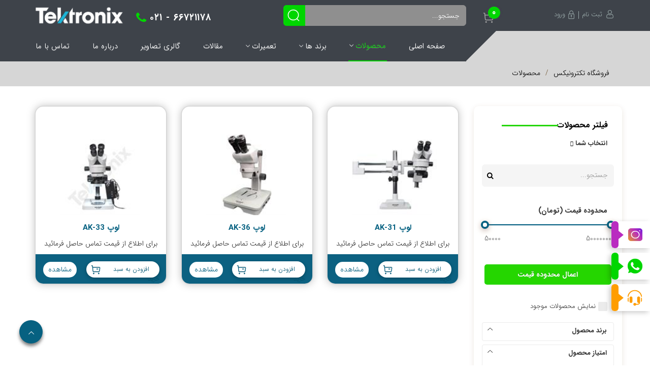

--- FILE ---
content_type: text/html; charset=utf-8
request_url: https://www.tektronix.ir/fa/products-%d9%85%d8%ad%d8%b5%d9%88%d9%84%d8%a7%d8%aa?categoryid=112
body_size: 367247
content:


<!DOCTYPE html>
<html lang='fa' xml:lang='fa' itemscope itemtype="http://schema.org/WebPage">
<head><meta charset="utf-8" /><meta http-equiv="X-UA-Compatible" content="IE=edge" /><meta name="viewport" content="width=device-width, initial-scale=1" /><meta name="fontiran.com:license" content="LF3TA" /><meta name="fontiran.com:license" content="UECNB" /><meta name="fontiran.com:license" content="PN88C" /><title>
	محصولات لوپ و میکروسکوپ
</title>
<meta name="robots" content="index, follow" />
<link href="/App_Themes/favicon.ico" rel="shortcut icon" type="image/x-icon" /><meta name="apple-mobile-web-app-title" content="فروشگاه تکترونیکس" /><link href="/App_Themes/touch-icon-iphone.png" rel="apple-touch-icon" /><link href="/App_Themes/touch-icon-ipad.png" rel="apple-touch-icon" sizes="76x76" /><link href="/App_Themes/touch-icon-iphone-retina.png" rel="apple-touch-icon" sizes="120x120" /><link href="/App_Themes/touch-icon-ipad-retina.png" rel="apple-touch-icon" sizes="152x152" />

<meta name="DC.Identifier" content="https://www.tektronix.ir/fa/products-محصولات?categoryid=112" />
<meta name="DC.Date.Created" content="2/2/2026" />
<meta name="DC.Title" content="محصولات لوپ و میکروسکوپ" />
<meta name="DC.Description" content="خرید محصولات لوپ و میکروسکوپ با بهترین قیمت روز از سایت تکترونیکس. مشاهده قیمت روز محصولات لوپ و میکروسکوپ." />
<meta name="DC.Language" content="fa" />
<meta name="DC.Publisher" content="فروشگاه تکترونیکس" />
<meta name="og:title" content="محصولات لوپ و میکروسکوپ" />
<meta name="og:url" content="https://www.tektronix.ir/fa/products-محصولات?categoryid=112" />
<meta name="og:site_name" content="فروشگاه تکترونیکس" />
<meta name="og:description" content="خرید محصولات لوپ و میکروسکوپ با بهترین قیمت روز از سایت تکترونیکس. مشاهده قیمت روز محصولات لوپ و میکروسکوپ." />
<meta name="og:type" content="article" />
<meta name="og:article:author" content="فروشگاه تکترونیکس" />
<meta content="محصولات لوپ و میکروسکوپ" itemprop="name" />
<meta content="خرید محصولات لوپ و میکروسکوپ با بهترین قیمت روز از سایت تکترونیکس. مشاهده قیمت روز محصولات لوپ و میکروسکوپ." itemprop="description" />
<meta name="og:locale" content="fa_IR" />

    <!-- Global site tag (gtag.js) - Google Analytics -->
    <script async src="https://www.googletagmanager.com/gtag/js?id=G-QFYBSEKHXB"></script>
    <script>
    window.dataLayer = window.dataLayer || [];
    function gtag() { dataLayer.push(arguments); }
    gtag('js', new Date());
    gtag('config', 'G-QFYBSEKHXB');
    </script>
<meta name="author" content="فروشگاه تکترونیکس" />
<meta name="publisher" content="فروشگاه تکترونیکس" />
<meta name="generator" content="MANA Portal Management System" />
<meta name="google-site-verification" content="8qgQrsCH6Po9mxdakKAXVmH6MKoU7s6QmGI3ik9TTwA" />
<meta name="copyright" content="© 2026 فروشگاه تکترونیکس" />

<!--[if lt IE 9]>
<script language='JavaScript' src='/Components/General/Resources/Scripts/Bootstrap/respond.min.js' type='text/javascript'></script>
<![endif]-->

<!--[if lt IE 9]>
<script language='JavaScript' src='/Components/General/Resources/Scripts/Bootstrap/html5shiv.min.js' type='text/javascript'></script>
<![endif]-->
<link type="text/css" rel="stylesheet" media="all" href="https://www.tektronix.ir/fa/SWResource/v1/s/0/Default/7ui80000000408sEGGh2C115BsGo1zHL5GeBeLYkt4dQ9ZIsIKIPrEnjnOj5rtKpS3xlSwU3FCPBtIF7WKBDiJUjXL4joAR0WEpS1bLBPDpMiDnl8t8azlTA8dyJXl3MjlmswafKXtv38rH4aIcgZZ/7QZ7OsVVudhipEYIwemwdA56Xsm6gVDZc7yatzexkjWWyQxLbcUN1DzyWbFm5h2FO5G04000.css" /><link type="text/css" rel="stylesheet" media="all" href="https://www.tektronix.ir/fa/SWResource/v1/0/Default/577657eac7942b1c66fd0e6b104f242c0c762fbf3c1cd020ff6ac8fcff3eb5b32f9a39e738612fb7f6f050901d7bd961b9f652c5b08171b3f7fa85f9adb0836d6be0183131ade0ddadc088/53f5e4c2b6086779dd90c3abadff79d83874f3a250dc0f8304a1a6eba2d9e53cb436b0af44d60eee51ae2e2c6db1f6b35e833c3aa2.css" /><link rel="canonical" href="https://www.tektronix.ir/fa/products-%d9%85%d8%ad%d8%b5%d9%88%d9%84%d8%a7%d8%aa" /><link href="/Telerik.Web.UI.WebResource.axd?d=PMrIT5dOWaVYIcpFWUE4nDnz4aZoExHImhopimq7geBzrEnuJHwZLVlMu2j70cK7EDCT3lvp1QVCuh4uKO8YYrWfMy1GDAX8CApy86PKn8zOE2jE0&amp;t=638841180637275692&amp;compress=1&amp;_TSM_CombinedScripts_=%3bGj7Rcd8GaqiXsnhk47Zfn1TpZrC8q6E64Tx2kEv4grf10NhQGNH/iZWum1plA2a14W9fpl4JxstiQvEGjLFTLcM6K0CT6EcZ4K2oT6zMyimfaN3Ztf/5+Xw66XDDs6XZy0EaGOelMd1P8MlKMVacQpVYuHV5hd2SmYWBG74AYBzJq9JcWvo/zdz9FfpWNhxsHWNYI6+1KEV4TAf/Q7zVKKwsJ2XWe8tFvPqGoKc1cIRj+GxUGKCAIm8dtjzyLK1ZN1S54fsnKFHNKvKi/RVs4yxrIPo=" type="text/css" rel="stylesheet" /><meta name="description" content="خرید محصولات لوپ و میکروسکوپ با بهترین قیمت روز از سایت تکترونیکس. مشاهده قیمت روز محصولات لوپ و میکروسکوپ." /><meta name="keywords" content="لوپ و میکروسکوپ" /><style type="text/css">
	.productListContainer {  }

</style></head>
<body class="mainBody">
    <form name="aspnetForm" method="post" action="/fa/products-محصولات?categoryid=112" style="width: 100%" onsubmit="javascript:if (typeof(WebForm_OnSubmit)!='undefined') {return WebForm_OnSubmit();} else {return true;}" id="aspnetForm">
<div>
<input type="hidden" name="ctl00_rssmStyleSheet_TSSM" id="ctl00_rssmStyleSheet_TSSM" value="" />
<input type="hidden" name="ctl00_rsmAll_TSM" id="ctl00_rsmAll_TSM" value="" />
<input type="hidden" name="__EVENTTARGET" id="__EVENTTARGET" value="" />
<input type="hidden" name="__EVENTARGUMENT" id="__EVENTARGUMENT" value="" />
<input type="hidden" name="__LASTFOCUS" id="__LASTFOCUS" value="" />
<input type="hidden" name="__VIEWSTATE" id="__VIEWSTATE" value="j+0/ZhNnX/EBf24xxvOOBr4sTvGfA5PAPw5uJWdeZcMkrCxlgF/6jk0yrVpczcHSh9AWjYjTmyHJo1ICWTGX2dKbEKwfAwuu2yYdFsmPIXgVmOqkPVFwVjEnQxQ0G4WDBFnRm8POD5I2h/6D1bIutX73ESEHaZe4fdISO9r6mwZGbiNgD0HpXMlpQ9QQA+HvTIlkA2k+J1y/Wi2xxroYSfAItHX2ynODPHX65YOf7Ec5dw+HmDK01svyUeEaDQ8nrRfmfqyLtj53xmEXoFZ+4OhXGnhC2bZ+JlHXwawWwwgQ/eWx+Fj+qGRglLsPUfUq05Ky3nD9SLCiLmLONDY3ZKMqC9IMtwlQ7xpEMFdE6GSaAsYNHxFviQFI/W2BYbVWlQz4crK0W3gzUrUWTk5oYpUkqznDCxy054UYlzwzkDDLbbIALRu5Xyg5fLOv0273jTN/zBH6oEZ9lJZDDQlP/[base64]/LvTk+c/[base64]/Ctth68vkNGBy9RLd33HCLwRK7souMipWSZz5sir6cSzhW1ZTBCZMXCxmoashOJ/hwvH3bn0Iz6gNGLWoUfHGipg8Cnz2j/8eUW0J0WyrguWnOO5lG4dPX94uGPxSsyXZ4SnPbHsB6dfhP2NMOhFHqx5eu7NGOZcoE9Qac3fdT31rFoyJe0p1wqjCvxn4jgeOBtwuvSUP7vgpm3YYvKqPO9J86x7zw1NytSnds+vQO17X3XuDGwLlXRt1Ph3fO8BNJYJJV/TH/k5ekYKDriRXJyDDswqahp9IvL37axPVPb/ScmkkIDI/vTLhkmEIFzXS8WWMs6ara0TyT9i84cIofgiLtRTxGqzd4ON4F9XH5a9NFBvVbZBw4JDNBYLzs6lFvp2HLkC1SP5RitVJfQ57wlU/IPOszGVwa2elOJVrjw4B7WQxTXsbKWodwjsQubhSGM1F1Qx3KO+Yaxo+lJoViicc8hrxpnK0tr6Pzzp8FR6u7CHrrcfgr4+bQM7rmFz0H35rhsNPk2k9AmrPPfBT/MP9UxIXD+ovHMhUNmima+1/XQ+02mHBCHm8CkQ2/o2ZLB9h3Ssxfgtw0XZl6/G81h0s9jCecz6XCHWuEkFXt4EfJzmky3sHiCVz0baRwcu7v1L14O6FTHeDGioRL5KiM/aQ24M5tj49nzpM29xbZ6pDjFIbe9SbJu11gpFdJeM4SNV25ObvM2dbtLwHkvfV5VokQ6uXyMNs0OfvkNc1YS2MVrAvtcM9pDZzyod1zyQmg3EKftAgmSq/rDH+E+7uuEWUbFEJoGBzQi6QZ1P7/ug6WOcf5Rd83eUX0tyz8zbtoxJQEyDkeZXl8rSVQfMVeRxcSfq5D6thicM+IiGPlBFjN4aMo8tUx2/v9A5DytPVGLdqLupi9Q7ZjtmadP7B5rN8VrJxgeL1BBp/U4AB6YVvUGPPWSO8OcE7wWeF136uZkc4lLD+q6AOJnKUEcW+svil7y7H4Q2R9vfvqCFDU0KpN6V8wVgVnfr0YXk3p8B6sPBceDxkupKv8YwIgsf2SHNmVnDH7O5+tCynIa392Wv99gioGMf+eSk1Y3qEhTnpG/fqMYEGkYRFf5f6TFF9GpIK7/pNK9r+3yfB+FZEykJGGtT2Cd9GdBy4CjYKNP9kyHj+DFweW8Bv6ZqOK58XGXUr9KS0ngiG+xGZ/ceOIok14gPaojq21jKO2hM2/QOWAcBplu1WrwBWf4EgJ/JbF1dqOC7Ral6gVphrBbcFrAPHSOp/krUQTllYlw+fC/sIDuTaX3lmvPfsVKj5vFXxUhjhFS3swn1NCaVCOut6c+Yk6M864S0XcZQfa9/GRW7kCsQOFvORU810NS9vL3Yhun2Qs9jZDql3+lcG+iPaqZhbu6Tm5usBZdICjiFPFLbYLpoWw7YMJQThkVYGTjy63+1HcJybdE94Qtg0Z+V5dta9YKC7mXO+SFyTTz7C8ugX4SJpqW0vIDcM33V9+Mm66tA5VPP/Tw5gu1NURxjd6gRymOmxJGNb0oiNiGmM4dmJ7nt4GaW5ZauTH0FV80WBMc3KOrxJbcRTFUpfq48a7IixCgHQL88dVQtQ7c+HDyT+l/rlnNsxSzwGD6IttPcAlG5CXrCUbTakTXH2eOxjWyb4GcZz88/QusqnlLukUMSmxjPEYoVRz2sv5DecQLuz9vHA+PeMe9qs7f9aQKEy593GXWOBfDIZ62bSIy3piDcezMJmjlHyTZ5lQwU3FRBSO/yhDJWHtDmo/WeLGEhzIT4YitaaWm2HHBRogXI1u187ahfS9pFlxg4e1umptSa7aGSGzyiTyrqyPN8mkZHoCQrF7lV9dGjHto+l/JIOUZ4M8zfAdCgbbiMiRf5QZQ+Fs1UpNrmYrw+TpSZ3kGnAeAfS3s+1b4reB2+NR9VvIl/5vewWxQM85zchXmmxwQ0Non7jIdirNG7fA9lQCLM/AGNktVcPsuJXvIvfF66lFmX0CSHpPidQqoWJaBpY6MTM57i6njTBC+oFyGIXCUgEinBDHpoctXPUnqMbUMnktlu4POGbh7/V5Bplwy5RwkbkcD5cT0IJj+YAfV8mXR5oPlGZlPKlFcu+CLSfw+9RCp7dgh1dV00MaMibwgtZlSVsWaGQVy5z51X8qoCh8NgvfI641Gsa/uu75+6rd9I+XQkxNvFNj9Zt0UlecC45lE/zTxhV4IdpdIjkK/ET25Od5RzHYOymA710iDK6RQtySYDy7+o6GRD4zhUa9TePiO5jou7qtvYELBI5q0Tp/4MyG6nB5x6h9WbUK6R3CPuQFTFAuCypf+DaAjxBnSb0xLLp3smdxjjZpvl+ZAmP/uhfKa/j6u1xRTa1Ba/s5V0TAaVgBdWO1HeKmml7w9CfaVhcbUQCcmaEzAlfzYRBSLOincuo/B/SaRxHuOvWFiKVBjq10bh0GzNlrqpcRYgnOEIA62digUteaF6pkUkHQ5qjYSF/665KGaPiZnEmocHu1g63XlaRRVCW3t1Vu504XsDE/lvyxdqZjNEX0sUXgCnHcvJoGhypfl7k/2Le6oBbi9rxZHvgXg8G32ozwY1XPSQEbwEK+CBgwaUTIlyAQVYuocua8EoTF+RMy1v8Igm+tBeTKbKWY7ZAtldCcHely7UK7Oyc4NFPaAK7MDV0b1/O71iwKpj5++pZE8OyelTPR0IIzzESH/wiFzU5eqZ62mukbQ+lnutc3z0ryufRndNwemcVrPadWNhEzENG2o9SPZ1dU/9ye9gBKYmE1+QdgqoniCMk/DB5WyMITUKHefYc0w8NfAljCLHtM/OybfJjk/jW2yyfDtZ0lDZxKHgg9ZJAFMVjE9OXASyhYdopzMZGP98eRyFnaJpzQqH85/bNHUtnSQFlwDCp87Kq/OgSR8R73TQer4+1pfEhZyPGMvTa4eaOhEVUeWvQhYyGXnypQTjLJ2o59KOs0MkY1xEP4CVv7eqIUNCEGlybt0GjxcZF36Zw3j0D/z71fSSLSK7hA2V7+RAHs+ujml6O63nMtdHeqDJnH069rAH9Jf/c6XJnfuXttXefLhhnjtCZti0wAqPOnYxGfvlPtcl5+ZB1L1mqfbe5k/vIKc9F0035JNuad2uPW2IQbDSetyWJXgb9MmtPs3MKoQEBA9AmwxEjN1tNWAJJm7SkGmSoXoIuIN78UNfqU62PhhCDBunFzwh/XJKx9BNTKfZ2Bb1MTAqtZdji+1QkoGZvvYWQ0/TwbgvolYtm0P2F4T7hgCpyKco1fiDTix3uDbY/x1M8cfEz56XGbQ4gm2FkvkTS7mx/Aj7HUYcpxEhOZv8mkpBe5CCbENX15CnpeFJkiJk0Ghl2GVWf4YMH4QCzXj15gGAA/glExSU8WUOhNYxVoc3/tnc+4oqfRIkrCXYMU04HhYoVy66/Lais4sCowUKgfkqC7dcVy4FBsMUvgiKPtbqbybAdstc32r5d4i343zR2uCMmuyPA1g6f856ynccbVPN7cyw2n4sBaSDcCHMT0Iccfslyy+IeIFhMWfarJkpKdNeNP04QPeexLfmG3KsHWr0Fd9+IfpVS1RPVZFtfUU+Hvj3gQI1BJyG9r8q2lW/NSSRkP0amKOb0DT4tucTzqWdcBlJ9p9uiaUzgbb2hk1e406mdcPQiF42gieJa8Lju96dxSfA3qjWUVV1whgU/Tti4F+A0VZhQXVhD2uQ+f5VsbAf/ZNvTBKGvT1fm58YPrnqGBRkYRujpzH3+6Q2dx/J8etHdYG3k5r8MaXUfXP0n+bcjL/sQ0jBXcYjEObZFWL1f44DCaFDv0LR9CIUlzAW4fEcub6gAs5TAeUvbqO9T/blSytPipAcwM+El6dQqyATF31GRWsuVMmM31KIlbtB7NRPdByPPoE3jMfBQl33oQY5TDI5JLzVBU0TavD3jCXcpVS0Mup2ki+gdzRzdwODOtoo9kEcAK6GTYwPMAVfZ2v/TpfSbJ5bNDU0koBhF7kMQZ2ZO7b9K9Y2mswImCD9cNSmz6CMXm1XTn5AnCrMFdZF9k2FmDFJV0ugWXZNJlpKdgkknAjnH+8bXbNJLW2jgPrNKtV6Nxvu+iYjw+aWrOkYqKBAIie57dZG923ACL1pKZ+430+9p04vD3ycR4ifticaFkBemZXFp7bZ/FGCTZc1whJJTCMyPQ10gDhxHT/L4+ZbB0oZC7U2Ut1MSIDPF9uwWS/OIHmj0UTENkdqmZByirZxsaH8APZGpI39eV7wRfJVWEibzlCz2lsFFUr/ns1zXjJLtePfYoQ/YKw8vfN04fmW0Fv6ElLlync8uCnPEro9sDKWGPo0oLMTbKWkJyX+uGYmnGn6yuLebE1TlRYwfR3fKZBMjbPPuakn9k3a1wN+3wQmD5A+effRC+gGHGsDKklDJbwM1Zkqx1hDoO9yAsHawxHnC4skjs0/oF2f6ihMX5pFcRKrzRzVCvM+ri7YVopzmtVoGhzzuJxJf4JWdgHbUbCFcYnbz/pN64fzxorW5HClUg1fB/C4xfgia4fpmihBwgd3x4MghNpTq8lBbDyZr5TfqZcLcOQYfMbOneWRK/CL+ISJk2Q/AKSZtNwNCUGiTghr5K1mc6qJSouu22oFqSnCJVk4BtzWnqL5OigYnmpyPo2SYFKwr5lHEuwUvlD0aTRYyqhYohVzSYqsjrKAqlxlrlKBUfb4xeQeo+xh1wsFjOLKX4fFkt2TB73Z/qyj2IXdr4NFZALB8lby6I+1/qBFR9XwInjyd0+8JZAPU27ZxTz/dTd+TOfrPzZ7tm3GkPC6KlkUp5T0thc7/XwXocodlj/M1Fig5U+vbq1VMVtx+YQlrL8RZb1msSRupUHO2KJ5MusfxL+Gr12Bt9Ev2r2Ocuv3j9IdcswHVHCx0cB+U5SLbfxqUe88butm5nD8A94dKGPB43jH9noTFVYT7+IDp4bxmQm9neDPOghgDNyE+zfFrGGy1wPE1KbcF5aH3OJZuk8YkIOR+wd55MXoi8f7V9/9/lnjFeT9QiLt4f0Nxg7C6tvmnr4VdL2YWwaDiniDi9ZCtcrBLj29QqIniJwWNWSl2FEAF/prJbL8/[base64]/e4fP/Ds+h8cgRiH693RZGZf/28EfulgzjYun6InDIoFD+4d3kIM3ILVKd+XyNYF2TvkFKC2lcaV8JP6/giKcbzhwzLYhhLjpEBe8TWv0Uu0u0llniInH49t3R1dfzEfjXM702hveiSOrekFGvHZ5REkCz9n6t2UKmYxRVch8XwhbHc2t6bXFsEV8YIpkdNqDFjsBPL6LWsGWrNDqFEFOPiAYpb+qsxkqabIRX2JwYLxf3/[base64]/4UXO2k4rTHLzyoDWDWUcYhR851N5M5Kb8spJhg0Qi2sJZy2w5knCoeZ1u5JGZJhsDLYC9E4tyJbMcaUGgoRSb0Q/sgGu6Qm3L6RC0SsHPK7xaH5kCGcsvcgYawCGLy1P3wtVjen4qnVoqrfA1NFcppwBR+JovdVNkRewXlrckDDWgLDZHH8w8SwGl3pV6lwcX4d6H1sK87YXOs5feyA/dB5UZbsNEIbr8urPCku9Q9A+6dDag6We7WFMjk1aWcCEXrKDAs8ARRXP4au2qWnSwjzh/j65+zG6ep2yGpLL1CsvNylx4aTsC8OHFqYt6n+nDdInrowulQLt6PqFk4c0FKm80wh0qFa2byfOXVvzvt+QsD2KnTUtOBuBZ/8bV6/ROjRpbq9tg8H2fKusqxkFFKbywK6r6XhEA05JYU/paUy3DsNa1fFcJL41nB3fq9xFdtpguN1GRbxI1ZUcHLXDoyi+OcbcTDQ4MbNa41cKT3hpEwKgrxxrc84UAuQi9Kw4AZ5hKrq83u7sDirjdadX8sgNBIeg5RgYArNZZl8jcg+rD7XfOEBqND21oQkNqDp+gCx/pU3t/jHSTsyvb/9LMJVJXIWsG2ImGypGszs/LAKDKwYESVBXlJd088OR/zXTkYqq6FGE6CbBdBukf4gBBNRU/aRAByMcxx85Nup4B1jRJb9YTu7Gks2T7hjKCOWjxqjdJxM2oq9PZHliXwn11DvkILRiJbFbhRYcQgxeYuJDBBHAsuotVQ85I7/KFF/slngIJ1j0EcQpSBRyy+6KP3hqjn/qeWRv1hML9Z7V8JWIc1fT7QcWrIdhXxwLGdTIFwLNPZMp9NGuvEG79qmYiHz9twMCHabLUlUJOmNcWJNvh/VuNYVc2l+raEiYqu85a+TGhIZ0J02izkWATZcUw1hGU2t6GJ+J0pY4VJd94BvXJ319pjMpMY3bLa40jR5WhzR5pGgBImkUL5Q7OtXVf8Xkk1YMcROX4mbGBIOeYK+tSKF+0/kwix02WYMorbitrfIDTlRUP59Z2oV0aT4qSkSIuKnb1r0m5uTsUwdAE2+m6D9TdyjXXeMjRqw1u8M5l4swBLGqsfiDEh00O5rxlP/dFtn0mv9OetXOgrcebh9i8mIpAec93jLz7i47ScDvM4xbp00joIu8QQ416X+2cti9YUUIVFoi7/[base64]/cBnedAYdfwkdBXrF59oTWkc89R229AJoL/RzIF8XM+8jmreQR7ZgNE2X/QGGxHCTnlpLx1nTqHT2xCpFpwx4KZW23e4LKpPeaMd5yPGUFc1+XhA5ot7NmsR+6vlDrWuesrDWmJHSAmIVkFNxVMKY3OIhfGrdhqk/na0VPJCD1GUTKMu4Rl1X31h/J9XeNRSFYlviagHTXW01EFVtG/qWfn6oeaobvxMveheVdoeOsd5Nbtmfp0Ffi0cWCzsrD4HvjqRt8ImBbT4HeZhPa2VPesmFR+ZyIhTKahUf1zFZQRIBrw0IcgEh5GFvsIpwLO3ovNOp3t9/5TlMxZ/8yXMU2NezZnz0YdOL9vtKDCNFjt05gFL9GedjUOjt1VP9h8ldvoADK3iuXyfhFz77Zyt/LTC372Wwrmdh331qO+3E14K60I7txRPRiuDPC8HpMKX3BWCgXJoxw9wN50seYr6M8eBKXcUD+Y4masSC8Q5C9+lYhZ/SDQzraiHV/5elHn5pgUSirWUCi503N2G5bPi3dpu6JBEqzwX+RBWKux46PjOVqGfjd7St/yHHxoSKbcANHUsN4PjQ6EWbMy6WsiB65aIGjx5t1jql4SXclP5L6l+8BDpvUAQYZo+54XvoBGHep47i73Y8lvtLha7HpjSi84OO9lxFgCXdZ8PSau4rxPR4OTxrT3npaVfU5r37AfDSu562ymKb/z1BHj/my5DFLI0p7Uc73qexBU5zY2/LYRx1VjP66p9W1zPoT2CVE7mXZrv0bdCTVpdV61DvV6W90RAx7CUGzs3TueyuQq4IABhnYG3kc9nUmdpwKP1En5SSDkftm61/VpkMBIzlPhkJJMeQsCUdCRUZ9yFdJN3ywVQJDml20yQBIzw9IuMh863dw7ecgfTKB4mAeiPCAtUIhYyaX+Kyvh1v6CED9zhLSyVf5UoXJn+bsMURL9e9MFQTcYM0QQEUSZVsrPQlpWtmcrTTUZ3SOboBUz/Cffjgn6/EkKK/f5y/dltZVbDOB4F1CaE9zop6fj2SkUFFuZCuY4bgyV5tHyZ922LMYy8cT13K+D4LfDNqaj/[base64]/iqF7vF5HqyUp9JnAOBitrH5Q4jdYbBOGjTmJsFKwl4Es5/vVveUodzkWOkAFIx/vbBd3xEii3b5qmPa2xpgj2bJReieHlp+WkTvuxZ2/XJ6T/[base64]/n5OEIb4RikU7bJkTsiKLiqoBOrfJUXVp5/r5+ZEKyNJPuEAXVzY5/S5e+LldX/KkITJaxvdnoHC6FbM0uCnNHZlznteNCcpoO7BNHNJhYn77kSothpH8qaiwaB0zlfTx1iKHzMgu5CxSfYnTAAMMzqQb4lASfZg/uS+ZOkh7u4SQXXYOyJ24K/iwHpf/0CcQ7Lq7pKeC0hPmBDBdsQ7WZ9EtiSB5b7l0fEoTaVjSm4b89Y+5rcty1IlvkXhvRsFOzLabU085N2mWkYtxGOEd/Jkfd7sYm+R2fqJziUvkEQRrfqo28WgwpuQf+A+7zdueYHdREbsKiy4SZH+g+gkuVwQDBtXJ3F0OS9j60duDn0EWy1HOS/polHKhOckfA1nTFbS3+EEaDljwGCT+/3wRI0WwUpXI8O8pGhJK5YrvB4JzPy0IztZVW2aKmMbaQmnjAzUIHVwbD/XodND/tqTnIf+xt8ulM/zUvMN5qSAADeZG/OiiIOpYyCEhxWXO6LKe9BdHgIdNJQ+O4i9CtKg+Xwzteba1tx718ddmTJ6+ZGBW3JtxNfT93lUEnq2MGc7dDeHu/PO2Ov/Kv3iFPFj/QgIV3RJi0ILrVPWq3uXzUoebgNdsTNQHIg6/3Bu/VF9rlXmLxdVDIPUCoyH0yR8EKCyrLSxhC7qULTI/HYdg7TaZMPebhlRhA/GS53Z0U5l/tdKeNGu47WFT5hQd8XXd7309M6qFrKHHeDdzePPbiW8XnQHrfw0exTtFSlxcAO6jSiLF/m/[base64]/3qRlP6ia6mxSyTgIECgGC+NOc6OcAYvwYRd9sMkY4AiWfmL+DdeCaTHiKfxC7k69IxE4pRJTbS4XtsX25l4DqXIHlMqg83hlupmdT8gGz+zZcT3sGTgV7bXx3O0rTRDadeKzZng2IoQf0LXAWSs833tJBWKbuPB9zcKDhmvyqGISYxyzR/[base64]/JpE/6o/[base64]/[base64]/LqK5Ek/e0+rICNMeVub1KlfoeiOUJMAKVJdLfuV3rSCk0NIbYdm4pckjJW31CRK9mcaV1W1jGXeh4WwcX3X8M34uWwkOGtooT7EBBZnIc8A4uUY5T2WGW4IjK5tqZRZkR5BLOnc3ybcyS9mzX+S+SZkBvNxQG2uHqMyDEXoEL31giln3Ra6tvXW1X/KFpoYY6sXJK4qZZihf1dCTa6qWTARAB2OjIFq9QTcgufuiCd2cobs8MvRUiuo13yP3v5FBf1HHraJh8V543rm6GFhv7lDVNg/q6q57Jdyla3yaFjaPujC/909V3/TwP+LAUo6KxdD4T+UzKJiEMygiGyKkhCd66BeFg9yDdDPpHulTmBdkBZ6nJDe9r7i6SCGdzEjfxnB0GCDE0+/E+JkeJhLWuccyYvhBHWVhYpbOaHL/r43RAs5Cv4RzmGPkPXsXIPry16qCTujc1BfpaRLqTTfd4ap+PWFNKcRsTbPo3NkWM84IPSRBX6BJuTnQWnXTx+k2m3T0wZYDp0eojybGU+9xo2vZls0fPsMtKU8QBwcl6SK5a5z/KGE+CshNWf+XKvabZLIfGH2vEZ6r/[base64]/DdhQiDHQ/hHgX76T7N2jTiddumLOc9Z33RUuHqtpxoXkeWr1HxuKz/32NW2US/LJaP+M5SFLGmFZ9FhJbvtlMJc9/mYvNRcDYOvzlS6DjYhhGPEJa7+XnF99y40V9X0ggstk9a8TbsLSIWpklYyA1PLneSCFeCOKCEdND0p+JuWEUU1ZU1FcXKJcl8hbnKijTHeWzxUFDNcfD3iUrf18eyrIemPg3v0LYy3gfrvB9O5R0yvqre9ECS7ooV/sEOsaJd9ZMoxyGWcE1sx6EUqiW7CgowIutupOH7U94g75KH3eaOpUkKJIQ4Ovkas848zxzojfMhlKzcxqC4PGxnbiOBAZt9x0pxrHPIjaTybD92hSk5HU1YP3IvnDNG78zPpGDxP0V/S3c7OGkVEPdxnPSpZVZL16JA7kWTjXcb08c09CZEprw/Cq9gKR8rPgh+S7w2mU3ft0qEpj1p3VjnrPIV5H0rfn8XwrX3U+t1bABETOJCLWK2549o5IKJ8bbsqIyz3ndnE5ivsB+Xk1so36RLXy5wjP603W0lYF1q8sZZEGtJRjt/+y/ymHvz6+Au7jO8EHWf4yvcb025ndtLHjmaoVHNRuUM18eXjC+IL2a35x8NDp8rXd66x4R1GCb4pWu70ZdB98A6eB/FlMaSum6xUPjYUDfebGIiuLXySVMhFcm4zP1cPMaAZsvI1zlU8mi9TQo+uW7ucZQv8blb2lXTckNxa9DnO+mDC0+0qFBHwW29KRV1PMqnKcMvzyz5GXPsGUdgjIsDXMk0zbVNu9EsbfhUTQwQ/vm+dkIm+BW06cDvF3XgS/Q5dG13MVNUth+L+RkYujKysd+KYLR4ArM1UYEXIPEwpat8p/jECp48CHm35T6sJ3SQ2n5MSqXulggEcegINHy/IHWu8C8c6Ze2/ECnEU17ujqTGDR9/tzYossPWvxEJ6viYr+VA9NYoYN+kgcGfCRZ02J6XrACS9gby3DFpqz3sHSYwXUPrQpFzzHit02/mdvuSJxSjqheXsqDlangP4Lcyv73tr5xpemAT0LBXNwRIM+LXaE4oQp7kbKqiZy+xLasVwrEHfJeDSWgJI4tgPdaGS7Q0nUkEfznBvTNFfnU1g2wpcsIWd8MBx/VrIwM+AUqmoj88UflaOXV6NHSUYy/[base64]/inrRa90n7S06CY84uhxus/eEwgQMo816R7kBr7eAzX0JzJ9jYGvVH3+9mdT5pulrdQNAjZlkX8noe8nUcNHgmdFagLFCnDnfz6Xy90WyteIjMzJBnbU+OB9O51bLSPIygSmXOqhV8g+A1HW2lrVc5J0pn75Lv1/ss77iYVExsj7bFzw7Hp6vO9BxCBXsP8d0J/of3mvk6C4Ppr96CreB9m/3BlqqafCoINMyZgbujQ9uKGH0USRd2Z8ISKdU0P2X4RQRurvawT6Z1vPN68V1pE6YaJg/S+/q7EkEbk8lae/[base64]/mD/5y4EiQp0k0T/J7shCpAs2ESuLshMNGpCK0ZJQdFctB6JN3CmH2SZ/biVSHz1GQh7KZXTyk9SAG9om4J153otk/mruX2mn7Zwu5/WPjC/CAzQjBmvmRyjV9nKbJDmJnNV0j7Dx3YD/eZZM2/eyzER8Bf6UVXrQgn5Vaj9LJA27Fq+hCZxdIX/[base64]/NclIQG/0hfxk0dbKbKjXZWorn7agwA4YXNjesRabp4Qlg1BPTYUm03ME3gHcNRrBUuQXOsA08qGkOCi2MQ7q0O/GFsTUrF0//j8q/XkoF7oBRAwFth/WznOw/VqW5hgtDltUsfeY6VPUhvsIoBNXFgHoJovj50cyB+1ajR28NyGZaL6wnqEWfXAfZ02x6jY7vO1hv+yjtvsF+1Ax7siY1prXCbdEHnaSqOTN8zxXCI0GjSkJ/[base64]/3yG23dj7phaWw0nJVBtwiP8pr8boNKkCph/5Z1BpnjGgiR/mYdkXAb5uXDM47PYlIXhSIvr/cFx/F4lj49tqtFvdu2MBtb/[base64]/DY0JvBRWJziPyWvrd6btBGkdhdizappFvpVJlfw+HocFf9WxNis/f87kw2YfcaKEBja6DXnkCK8ahyLPzUXbgkuHxlF84Os7qPuX4GXfxPOOnD44jfEsDrP4Dcze7SWqiMMti2Fk0xFIf8KMEbp3Ph7RcShiRSFYeurn2wnwO8o/sUyWLr2QLDbEEeQbC7ekw19+X1RPbIoTCLvozoO8scRFBFoVlcS14J5SP0j3jXyMTRMuZkHsuOqBxncVPb8vVR4aT7dAisbQJFI0gN4fIl2DpXy5tgZ6zMGSNPZoL6dQYeiBywnCNVCbPDjFPD2rZxCyyLEiv9Ut5WWlN4XoA16kpGBh+KVCqcU/V/1dK8LVSDo9TDD+snashQrypthhHbMFKzX3Q147HZdAfuUkASmf30gE0rtX0o6WjWUHujdS4KMd+d9qM5LF7MIEsEgEbxhASbJyh1HdRdnkeUyuxIHs1IyvYGWQyg1nxLO57IcykOfVGxGbs9wlr3WrvQWB2q5GNl5ysZFxiNl/QMUgNPS7kl6IfKxrtcK2ojxaSXCqkPKZuqtBAHmTFtQ94ZHDlrpJj6IwVgEQi0phdeXJKbpYMosfhEKee7KxCpAHsrLimXMxyWOAyXj0nzd9AUrtnSkWsKsIXucHWu01yeCmAbeMkWrm5kigm9FjKndnD+JIFQipListn/eseEsC56Nu90cGJ3opQnSv8nztKLm9bV53cvsaN2A5m2xAQJEZ/6HJ28kS5mwknoOjac23jQjjveN4Yk2+CORERkukjeIFX/q24eBb/jli/t77/arUNWm1fwL1/zzmpu+s2OMVbWntzUSZhUpikUtdxPC+C+cmzCDLZv8Gg2E6aJKta/qDnIPFsRDCQsm4ifn/5hSWWSoVnoAkIWveRvPYwbTmhfqF4kXcarUaHZIuWCbe3gE0SgYKatrRn9O130rKYeu2xijQVI/YKCq2ZHeetAMAGeoAaw1fAxLqc0ChdzcJFaQzco8tAcESYBPsNyi+Fs0Ud3K7F8XyX3jTyvai9m84P+RTohMLjZB+5cq3uX2ZzIPyqcn94TMikv4hXfaWpA3jI6AtPd2ODRDqh5VfQUHtKhEDgHGnIFyiDq0AVTLm48i7NbPf3+BI4ZIqYo/6e/[base64]/96koCoC7rZWSo5SbLb03TAKKTj0YaqTylACjfJRWuqxgctNLYicdAALKlGjx74PXYvGXpjs8QKqsn37BkWkOcQo3KI9g3D5L87/H3lIW7jVMYKLtfCqi1mf2Gd6bFaf/CvXRbU0jJqzp63ZmZebP9VFGNLMeqD2d1almdY1VcmSaCxeHaGck8PgVdUnswlFHe5xHntGt1ePT4PCSpM4hz5pPAqpAFw9ITkFgsOpP7HWBvXUDan7S9HX9Xddcj0JG3OsRCNRhyOSdyMcM/Pqz9bqBM0s/vgoOjUjf/d6BBCh6LpHuOpx2vtfl9coWPJ1klJWbTrJfNJRLMGXFFJs2saty61BdHDorpFqYNHEGWzxFfl1Oa7Cze8AVpKdhu3fHJIX0wrtX/rFKkLtuFecgYsZrkK9sTzjgAYZhO28d3nqnCdrhJtE8mkCaoSLY5xJpuWYWZngBlsUqgaVc2ATs2Cr46VIlPggK6opngvdoOaoX9uf07yNmArU9dXr5otZyAR4ZMXY0ytOSwsSJt9g1QFQqSvBI4gC4sYvPyHqdwf8T4naCBPMv/GoChpiOEQ7XdF5nEr55RdUSxIuS7suT+RSSsr1zp6GWs/2AMeV2P2TzVCjgMn7XX8qkyC9d7Y+8sD3aqJOB/zkht2CFDntS2TAmm10AOO4sgPo9ItNIY7QQNG36sNNLi7hOyksWU/LIFdeHA+p4SKNFO/yh22BXEWxClKzjoHO81O7QPqtui1xdulVGNBVWiA7M9PEct7Dh1zST4ZjX9EJL5mMDBhfxf//tDYj+LZEnIECimWtfm4oB9RE16uFZs9lt52/jSZI+UHt3eKx29vbeX+BtI4241scIxoA1Qde1dd0DnPdjGYeeDDlgAI7LOBrmhuhlIZ2AUl4qk/554lEzZHthXp52sgWkkBpPO3Rt8nHOsQk/k6EICQUYN0SCLNAXLlxyhFw9bTNFLgsVnanip67EAcD89fJ84lp4jXk7cjLq2kgcjSAHmbJhQie1SN6qIQAlYPDzxRcLJ/ua7PBgmJREqCuWkU+6gOFjiDhkSdgO1fZ8jQFCnBCOIeE8om8PNSsVNPCgz1rTMM0m5hjR0YdU4Lf7oP9R0K6APXGJc12gYFeXhPDvA8awVk6OWQjdM82Dp2KjB9rqRJetx8OhRtBj9uhVfw7pi8zwMf4n/T9qgGGzkioSsAwVBmoWi3IZ+jpu5EVRGNGP4SmxYAaLMQjBJlh/p3AcFarSF/KERkooeNFXhoawJJ0BHEvLUgKzxN/efQO00V3NpRRqmrBeYL92tDVc1XxKV+UlGQMCXO4iw1XUlWOuiaT4fM1UfBmri5/0tlGTiJ7hztALbqTOX4EFokSgam9huHh1I+Hihkblw7Bj6gfyeWUdITPZNFK1CX1PV+J2OaPdI/rpyQufdJSH+794gi/HQ5VJgQfJbpl3mdWyUs/hF0zITM270arkTsSgdzKG3BvMx6mLDurlT86xlyJFDap06+1FKuoo0wGiqVBbaoMOWIznI3GZi+AuHFkDXSf4nTErm0Y0mThWc2aZL8JcyQ5iJET0Q0EpJbQVe4CAbRg7xCoc/DGNPSZ8YXeHA3rbAlQJ0hq0xSG9ymlSxN4lgkLVvBNXtKz/2h4q95aWQy4B0VZ4Q0+ObmpGRzZj/aa6hjn0fol4tSzcQ/I4ECjhqdrN2MPrcJUyhGqULuRXEndzJ9+wXkSmwh1XOFh86un63+B/zd87hEI6m/Q76bBZ2tIp0wll2Sn2cnhVrH2nMlB54jW/b1H0mzkhSCBovZwSkfpZ625XFrdnj56WJf2k6hZR6vDqZJLXkKmhcjRe8yu66a2HmNmZ5vKpWC8mDHUcc856Y9McBwviiTYHxyw26dTjki8/e3N5ueepL+EjM1XWnIcz/wV3hSj2FOHeqmn5wmtW19+zFscl3zX1Maoap3PHSGP9R8aUXVlnclej2cj1F6I5Sr8b8ST6cnKfGWVygl7WYZ7Tw9oZLGOLKLHMCwsX6SaEpaybym7npX4r4oc/Or4s2Mtm3KtwG5n49y2k1+tzlG6Npg7C9hKGFtgKoJHmIl4yE4EbFIjPbD2K4NyUPqN//iPp/o+WBfPeXFVPXGuGPbqH1Lzh+gaiBt4jsgIYKsks5/qu4AYM2NOtzVXh4t7HfqCDr7rMxE+xsq37eyOTEl63y7pEeQphMiKqFl0pFxe8AD1548d59FeP5SF7IYZu7OhqJJhxB3QIi4/XojHHI7T1TU43Eba4i4hwpUasFEOmvHkrhtLH3lAZ0CjRneIbGirvzVZX/e7cZaJwDkA+g+onbSNwnsuHvcvk9KSWrljUYTIPaMXwtnsWwIfqxVNy4DZO9R/dfgCsbkLvaZB1knttSBUei4L90eIstC/[base64]/OK/bH9pL8kY02sETWIp6kEgy8unsji8j8KGfqIzfQf512EFgnr2TXW7pAof1QPP2KTUNcqDyZ08n4LfOjqm7gKnTxAYPs0tvoJV2GPWAywvf2YKWEeHUm/KY/kda579vDqsVlM63qKwoo1xe7qih5AMDECPu/IEHXtNJ14vq94pU/nqfsQxVqZr7qA2fKY/Gx1GZMBHZeVs3iYWQJw4HjtZzzbFsBaAahpeUeBOMF5O6bOYiITGNQ8fWCQO9HtG/NlsZ3FpkmnZPJ9oR8Z9H1DaoUieYcL1F8Dx7W9wRSgyLZuZPthhkRwqMQ5wDcsqiNl5BRzyyPaNsrSYT3aBIkmjJ7yMDslTjeSJy8F4Qv5j6ThgJEKKFTMw2R1y8ciYl4HpINcMS49ZLvt+zJPkD8ggCv/vpR8Ww7L6pBJui2LSF7dGk2JTKjYRfIyQYWFUl7dHcJpR08kwV1dVox5Zx+RKQo+G4dzDEGa0J2NLWvc09cY9eXWa4XV7n1ZBnO+cVWzyBteot1xk26HSrzMtK3Jl6+jIejyrN/mkO5rnfzhSGSj7Drx54xxWh8MIlUH5nmzt0prBz8NF+rR2mPKBdTBXhLCxe86EvVcGPSFla14izViKBBnTlazFR4ue9zfc9MiooS48OUk8Od4zmGVLobclY0iXqJQxpDdktBFpBwbwoMKL1oqDa0dA1i7xlfF+KhSL/cuXGQOT7yy3QJskE23reAyoXx66XnNBsc+KuGMX2GesxFU+MKwCbfhR+2AWHR4n0NvHGRhuSdHGVrU2goEQi0hq6fDUGJVzm/y9DJkyrwR4aoyJ4ic9rKroAJCBO64aFZe+8p4kE8B9iUWoFVsMc6s9Mr+L0xuHut/CcvQdLUFTkAu/hRcApRbPy1N9BBoLmF/jK+Vylrt8cj915sdsDvTivnWvhCW6IMzlW7njcNYVqWUzYfeP+efnj/C0zgzMikU2/JrlKI0UpME0/YgxBK9MyqvlUisLa0fKdGPwXTkGCmMcWySc8h3FBD4a3/0m48QDRn+XsP3cWQi+sPOoUe1ObnHxMV2djtCa4V4akIo+s7CLg6UZP7bhTuWNsNqXJ8LwnaTOTn25vly/5942MnN5epVaBFEg9Gx0OV40r/AWV13zfY4m6oP20SwtGInOMIMIH4iPcEF2lLS+wTFXwE0b2gOtu2U4WQC34Cb6JoVTHod7pSzLQqs1fnZlwbkRC6I7LnEEd7XJ1ES4VT0Q+9z9GZlguDATEH6ewEp6uBO5JVxdOZmjl/HPPOh7zE38CcdmhjgAISUOWPFCJ7cOkH+0UMoQnQ7T/8ihMXPcw888TD1q4RRrf/QSFcRnQGUHtWKZuaMt0booKtF1DNVLOmA96t0rNKvOuZa37+5AJBlH0JB1LDzOUTfgRdmpdPjqRcXng/zUhVsYEgULVGcfefJjFSETVc/GCl2W47yv+73ZpTWABUpYkv74lGrK9V7SGUZwI93nGKPg9+7lfeGopthwkcQkC4hvZ57GDJ6Qg9Id9TCXAJnGr4cHU942EfFADhx/ZENMhIO7dqryDHoH1jyPDORBgMi3dn3LIDVBrVaQj9IkhQVRh5BjYHPYOeVrVnlB3CUWGo7YD1QRlZN1G49n1Fg47XRdJPxerC3cDKb19S3ITxpwXQq5WLdssFkCOAxSqXf41X0k0Cl+S0gqwI+L2AAdkYm59+2rHhBolrKJqBPBT/7FZSgrkm26wDKg/XuSN5jZVGm08Pg57egQd2OwoRXqdBvbcJYu4FMC9WR+9NwQpey612GVbh407ySVpZMeNsWgrDaqm5+FvIyHymesd1sYu33kVZ13TyRCfAhMsuJKOlTJa/H7lzA/e7QqL25eLc2uq/9JAry2xuUAcVGBfuVFWUdwP5nDMSaDqwK383m6T0vJ6kwv+s/goLrZPBquHfhOTu6sAn6vWd6SsHkKOiTUVVKQ+Lq2fXn2wbvXkZ2/JLHqFowRcgjFNEnGi6OMG5BF04TQsNpmTumzOU3dywelQ51PDXrDAJhT7NUGwXYXWB9b9/97gp5FJhmIwsU5J9Ck4kheIp1Qa9RH0ysdoOgX3GVu/26nOlHSNLOPGaFe2N1eHrodik0gjSZUB3SjA/3gnfVvEpZrJzjM3eisB58QpLZ7ni4AKV5gZjKWV3H0oiryxXXDxRtv2GcfmmvdXSr06QmrQDF3K1Vcr30Y5LqsgZCQUOaDBa510zwOs4D+Z5kuqiC97DEV7CTbyjZPes8aTlVTDNwZRFO1MXGE0I30rrEvoRUQWjV3zJWkoZXE723WN5kA+Tx0sSIh1f6/CXta9XfXrKNkWXzoA/bT/PJSX7LDhe0WrkavA2pkd1iE58QBJDyXtw5oI4z/jv5dXl7Dh77Kg990xeqpTWy18WPeMuG6JkyQ627VkWYHxXvYqy/ytqpXVaVwfVWhuTsqVt182iAGWMrjdf9RxYnFGjoMYwDBI4qS1x37unwehKj/3hysFLxIOh/HLxwswiaOZJr4oRiMjyHkfJjqmNzfPhp2MQq/zelcipUr6aFAkuyLCBWxSd+P8RnBKLWcuToCJEOsfQZ5p2G2uojs6rLcllADkW6lIbW1hF1z8P/94rrinkwSxHqLFhUxBkjCUm2+ImUy+1osNMvxUayNlvvEzFt735dBzaF2++KUtzHlf2NCDI1I+mSD8/n4N5eiDaDRS65PiWzBsMjyYpUrdvzXB0+zydhcr/ULaKUmk7GCK+72/LXlcnxEnVB1sxBH7HDEncXx6kD7DwtKfpm3aEvK4T5V92UO8Ky5lgDNXesNV299D/qy33jhi4v2NNXia7hG8yT4RPMQv4jKxbm/HRXB7tysjLwXO7J4ONKS62hsqcGW/3DTJvlmUoVFRUwcnpNluLWVu7AyA0f0hxbQNQE9GOpDTktWzea3czjrQ4DDGdZ/EX2CGOiMqjTgatHH+iTtWyWA0dkx38XfurQPZaybWQ3vugG36kaMD1jD62Nhr8HwSOrpNngD7kq77dxppvic73EJ1NeyTGq+fd+/T8cP57P7L+MvNtnLJUm0FmqZ27myqGl8EwqHnhOsoaCyZfKXda5SsmLHV0mSk5qvKq0EccOUbIqo1qyGQU4+JB1BgoUB/WYyIrvWhCUCXaVdSyGxIvto6iblPrW+qY7xXJUjrg9884C9lWMvqpbzHC+ro2ADY2Wyp1VFkMJooyenpfup8AOET1WHr6DGiZHwvW69BibKQqdYzi/rrzTUP3+2fKvkRb3Yla6DHUJofgZ9z4vSRkeuUz0Ni8r7/dUI2DHXRPzS03gvgJLVTpwvbkvzi7SPulpWAc1BeRAZqCyUbUXpQhIQQzzJwcBpl3j0KehkV70Hmz4EXFJBSa9LQwyguU5CUBFktKQzmGO1MKdInAWIYC82jaC7df7egXo8Ov28zgc6ZZ4QMjTWLq0RFtWPOEh/XF88m1HaUd+2iNw0AUWXtB4Rh9T4ELnRxQwnjBap7tRWz1QEzoh4to0AVvkO7bKlTm4RCJu+jJeeO0khEDaq78z/0cgnCjatErZPlxjaXBS/SDT7Hz3O9jbdCys+OHj4Zorgmpa3RhpypOYq8SnYv+O1yy7aIlSx3BI11sG5OCrxD47JIEiSEQ5yBT5gPoOOC5BuCOjw8WRvuMTUYu/ugvn2LySfBOhOaCa2XadXSbrLESP9+c3vF2Zhg31WMGfJUA/F1w4mH+bpeCsMtnl8DXzaDbVrz1VI64JeLSAJLBA+z/[base64]/kJPR9Et4Gs8cA0rJVa5OtH5byyV4bcM7bRSsCtkcBhGcyHlqNSBzee2NpciwE165Zohqmm2yAmRhjnKnf7k6CJ11QI374MT29S42ijifX+T//1wZZSBVXWQNKdhb2dUK7N6C0/aWr6heLXfeqUeP1/JG+k/PLPATDH6t5pHNQosAkzBViVh+couIHobhEOnpBGgjtyEmLWYu5rkkWprap8ofdbuJMPfUWJrVHWrGTJpZbCidCorAUN6nuxs52Qs8M848UGiw2qScj+YE9nfSpvbDgG0TS2qXDbCt7WW04G3q2EhfsdeUf4M310PmOgKpm7GtXDC2ckyAdRph7l7/u7J+0lVR7gzBUFBmK3NP9M4x/2ocFtJ8109VWaXtTQdDT8OKOyA4h5DRY9lFIYQFyudxOwGi8vVzcZvwbbvRcUYs1oHEyg9YuYRYlm8hZ+NxF1zJEQoSzVf6b13N6uIGJpT4sfWkS6vPcNlAP2md9QtHCHlT1GooRw1o+Fz6jUGVJOz4VpQZ2PpbhiKGzF9TBemVDAmN3JzKWWIG/vIPFR8JTnChPdlG2PInFW5n382M6X/8WcQDesig0i/i60EtiZWplHrjrkpcptDqVgmbRslGuNwhfkCkDXfs352tEr/jV0hjoO2/R72IEKJvu+lKYGebkLxHtbpqrVgCwLDUSNQ9pEntlm2GIM4BEugPO5XEZD3Oj7KfOszfk3cBi4dnDAf5WmE4xWe7gnnSVIECL9mvXEKuggTySaW0m1ssyil3SJmbCmGnI/3fFebKdhr3F/6Q7keqlBvttFkQYZYWEN3JfM0ssThEEGvmt4qvHVMGbWCkqDGiQZsg4zhTlu+75lfTpg7ccomyKrvELAVovsY78gfQlrsywCFbrXzhArwmFKCpYN8rId3/xC18CdLZpeJa9zsf1FD5MLBwSGYeKQtw0n757+qIDeeO5xDLgKT9Zz4GOj7wxRXLbtEKJjSxQ8YWeDWld2q6/F+W3HXgQmZ9RfGXXQkYXJ7a6ZhY0BrnTRZsHX34nGqg6zVy3SkGH0cOuUUMwgcLbhAi/UgE7/RVe2nL+Dk2yHH4vwJAvn6GITw8f1M6EUMkaSGeM0rZx71VrkdZyk36ho/SXhCq67Uk+f1l5DbiR1iu1MbuYlWPafJYu60J6qURPOl2wlmUZ9ahAhlU5zAqRYlo6qt/ZfR9MgOjYMV9TLTvRNfYi/bFQkxXVewYXD0tDs69yd9VQ/I1M4EwufXcGQ4PDxZ3+cR0XQvYaXYnvTSZ7PbPRnc7CWILQOavSWkV1WzE55fO5d43zOVNnHyp5XZqsgM0zBIWWzNWXikOC5bPYDxLt1b+z3bJDnpvHDhmXLZ8ecS4LDLG7Axo6G1tTtSBsONebsTHqYP/ukww7jdnYkXgfDFcrma5gqYrJtt+0mBkTuzM1ivKzo03Ig6x73c61d3Mf8OiREo9eCqYv27fIEf+0+Xt6Kmw47BvfbN+QP96/lYoWxBd21CRlJTYrsfZb6YbizO/8VUF1nHnGQg3kVeHXIf5nEAnQMhb+AIWWQWTrXAepdhZPDqmcD48wTtZvpB/[base64]/lWznMp82VsJ2sb8snwBiMuQU5pxEggu2TiEsiPoUig8zLzCTin4Pw5gl2cYjF36xTAVpXJnlZ/jLETe4LMrajqrePhKgx0OfSbKLnXyA4VbDqb/9hgC5OEGuNLIBA7W3689yK4xKszBfxgmP3aYhM1CEFBWfClOY4vOuwuJrUjTm9UkUm87cLl5TiDw0Ak3Nbn2HUEUZp1QhSqsHYCwud7gurH3cd+vA4FTg95yPZwDBa/pqBF0x2JkGGhvZ/VipsYgY12y9L2qPe0h3w7vfplnVDCIjoPZKNDSjU3jcwXFRH7GCEozV5G8mWlo07/UszxXyc5Qk5aJK19gmd42S1YU07XigXvvymYcbYUHU5t8EVt9ka0ZkqMdwD1h+rLZ7BTy+rclryshnkUEecq6K149MtkDCOrjJudwrlu1/NYUlMP6iMhIXQbnZzeS/v2nA6zaAo3xdGv8DHknN+vFrReNTvVyufXF53dhcUfgdAaa0X40ao5pRclMk9AEe3+JEbi5kXkcn3Jc+NoEMUai5PM52JK43n+TR/cnSmmayc0ciG4gp8UqgZdNa/Wlq+e+IGN3frn0laqCV1JkiLjmEMarHMR7AoaZY0/mYHQnaocG+HjUawGndCp40CizNoWzfLLrUns7hNoxV8PAtwh87uYuhJA0iN7kTzRgu7/Huc7XLNNf9Ma30JpCXvNgpe/gIvWW+/BenB4qevWl1Y1Vzki71Fsey4k5Q0mq0kd9cRTFoeDG3Y9BHCzUJ2rQS7KR5rT0NaYDpZn0lbKHBcjXOTPzxncOUaFFIdu0oAkx6bCMIx7d/ZKAZ5GxcXGNT22ZyNsGsW9UwDurSB6AA0ANyYlj2fnBdolLbbZZA61KMgXuMSrGYpDNuYJTOA+UE1FirDvOVKRGU95HzFrfopf+dYW35CnlQ+frUEFT2yTOY+Ygl+sOTrEIeOnvCufZrNesQZY6QEf/MA5NokGYE/6CnShS4TYa/wmLtTZSeZS9BR6JnR0fhkl6AQgfbqgU41DiidDM7KaMMpPwA2tt+L4i3zqTDvEQr0FjMvyVgDqGoMK7d93DLG2z4jRHVvsDxTxe7K1w5iY3fWbtO+UA2KpNHgFTapmYwv0enoMG3FHk7QTn4jZiBocJRRIxrTJYnQ4z31x4SkEJv/M5XZi0UsZI7l3XFKBeB79uyAL7s4wmfu2hVaDfol+Xx/4fZeAdorYxepL/k3pE1Pw+4SN2N7P+LaKUNTB2Ng4Cn1qSSvC89FcPDA9vHeuO+bUDPkDnhWMWnA3aNILEpwaldShbtUOKmYSmawzScBd/FP93i4Gxk+U94F78hcN6YaawE3pwjf1pWC7nfnw7plPvX7lahLBtw37BD9Ss2D4/H8zoPsTizzwIFRl2X16M/dHNxCFcXQhhWSYwrqpyg3N3hAQ79ePnHWi6w8xAdam8ZwXkXxJVhA9f5BDOPqa+TovXR2BzQp346uqmr0B879tl/Xuu9+v+QFNK0T2/tGP8QLv1VnrGiJ+2Q1N4HHrRm8H1p8bvljmyYGZ2Gk6Qie2XB3GG9aCoL5AQhebF81Qzk1kuFnPK5a2Ip45eHhUGIHCRDicAKQGgREVY+z/wOBv8/z2VTa+wI7qnNDEvdhUbT1y4Jods911qFOkCfOCnksnFl0WxFkoJk1P0AhHi+HRIwpOjFxZIWRu9pjQvcvxw2KeBKKEVxGsznqFciTjLkgolgqAUt8Ct7zgTq5lRgC6SZlUk6455738GGSfHgxOJPdZKZKRu2rwel0El2BzZCT/chLk6QCsoe7NOG1Po6weUSblUrWYIMSb+hGxbbDZyvOljQe81ZWzGrx0WTE6lyrp2Th1gx6FnjLxhdAKWcG2nHSMnFukcfPyxe+jvDRJ9zUBXot34Ypna+9iq056PLIjiYYy+uojzmqlYbvMUkM73Pp5xRUK4c0mzYrf4iR/OKyxUCheStXyXkYugTqaD+RAeGoHfCxKW1vJ6Fu9u6lF5rxa9NIgwyUjdo0ISkG9q/[base64]/xbkAJF0BgnSFK/0Hwn73pRdjq/2Nqrnwj2tblymOu2KHFmxqrzAdyEYQQtz8gQiaY6YTqJSSZtWesGunJOMLROWrN3JK7oMaL4kQGu32HGUAEmhjMMjllYDXQbSkVIe9RTZh78J7jvgnH9S/f4ORlYCHDxnjDjkQp+fY6SvZn9lqaBJON2FEcJLsX5ymeu91Meq6nnE7DoyDWDf8oKau1K/7aIUUrShecPACyzWEmCedrPf+brL5X6WuS2qTqcAidmIhRx08aAVWAMu6eSKyYcBTtXI6xBGjikuie4vuy5TKN32w7lAcgb9Ufl/n+DYQSkrxHC7uvQ8UJt7T9z4CpQUX68avZLm28ZJ6xx7UDFMqjXt4bRN/syqdRw93N0Hc/rwAyrJGDeeRxCtHkVVTThM8BnOckPZFGgLRlOtQM3Lc47Rzb9ZrfjqFnMgIZpgv6LtWa4qzWGXkHy9U3VbL9khSmV3oyLvte235HuSW2rP3i/m+77GlqWRnKYDRewnpV1GJYPSDQur4mgLBPw0IWeoXBjHGW89kNpRWEn6tAVZvtF6iDze6FHW3cAIdq2l4msMz7yp83qrKN49DFd5Xoz3Z8vg5j7S/VCywfYjbAD2TpVZqzbk6tsbSyh58+9rJrhOTCac+dmoT045hcwluGNE/3WpHaTJZrVa77VsAtvHkXgWP+n6rE0SLXwxsurpibeVE1p/aU7DaU00vKml80SElZYvOO1jJT66HKlPIfNMbhpy5jTdDtcdiPnK/VuyhiuJoq6s7MPeS6S4cDZEbbqlC5Jd/fideO6eTv/dR3JQJ5GHMiT0FPB7qY8EGxNupz/GM4wn1FIihquPWhQOq/pzCemLpswyUc7Roy5ymFwBmsU0Fc61X4gH0NBhsLyzVCcV4IGXkoFLmdamkRw4Wb0j78HJr7mtN+7gMSrMud8i0wlPnEPVFtxeSTyYSgkGoSvnIiRzVcpD+C0ezi4X3p8josYA79JHpSd1aHTL/l1ZZ3bQQAoIVBvYCekkA+j9//Djh8ppIKod2Ft3uP5VquKAVuqpcsuKiYc1l3t0iLxnWJz7CFblCtVOg/BIqbDRn7XePSzxnpgeJalrO4fdca1KkxB1KL5+2KapB0W89Sqq4+7tJtU+U8ggtTjN+KndFS5UCHvtJLlPwMhvx1ykn7F8YD587f4afLmjbW0pTcWhKhdTWvCEO1NQnzL4LPbM8Au7yOI+NoVslS19jIjl+kSqRtKMt+zhVCz/[base64]/gv2OaCAVQeZ7D1h/AAq+DOrC4tkMoS5gAAQRI11rSEe1+aakC4vLk8PJTqGk9/qW1j7Ly7sICzuuiPXAarb0iZo6HtFkS9aLKXSh/2Q/ccV15d67xNGSKc1cN1suUTRGAM693wQXwjMRqW/9b/4eJ1J3uOTnL4yA7nd+/7Rc561P9XtgnJ0rjwHDa5kV3ooqP6YzSbE9r9cHUffCV5Z8HN/iDM9uCYoP5dyYN1lEDwiEtH+GyMUKWiFlUuG5YBnrd0EL5DAWtwmZYI6w56eAaiTXs8ep89XRtlsa6Ag7tQovqkqLewMYRlZRtZZLt8V4z5J2713uOfEzoXww3vedWOWPDDUiwFHqK8zKzm/SCni/8yo9eEn17hWEyEZ+kX60/12jZJ+J92QldrHLVPw2FCgfZHu5el4G3OCIoC5SM3GCmwYzOgyVZgYr15RN0EteyVk06BQZAy/bBkpbiKdeu8ihnQxPJNI0VW7bF2dT/VA6AuItk7CH/s3SfrMNo1tRxO8uAmi7FvNBlsZPmddov0zy8ESNQsy0c/[base64]/jrwj4rUKlgJ4YDDRjc/fK4FHihxnY1Pa0xg9p4zlJq9yLMxrTGn4bsZsLc+jPOfEOfD0hxz+v7V86R4j/rquoEhiK11kHIx4VmL0Up5N14VNacpU/ipS1Oxe5Rr+t2OkCqLR+ivhTIqCau9yWTOqOrX9Zz0evuUJcs3SzQcqbGBg3YrkXSIuQr74L4/CSNdG+ZHppuoAuwPTlp3KVs9ZcBPG8RTM7u+IGoN/siipDG90MvZecFJa5y7chSo/MKG7pCjiDzYLj2s90wETweTl/5ATzLyTh4bP4ZtU+0YnuPboGaqn3wVKItfbIToqXZBVBnMR17X0LPZNwFzhPvgVNWk+fioK+t/[base64]/MrTDTHxxL7vJTy0QuD6ZZakD4A9KcgTkcz5uGBmC71gZnQ1mRpj3TNBdpbWo/vgknhHDHJoVqN6V5ddwr7/E6qPzGp8GEyC3aMYXnqDs3txUnrBUPN16RxwKjgtG0ifZF45RzV/Gyj1rdUMmtVsa4NX2f9rj5xvQVUikRlVFMRxxpuyZU3D6rM535V9f/giIO0fZRPAFnc+vYcmrFKhxzXpaopcX4T+X+N/9WQpjsX/qbHSjHUOC+wZU+ngJXaq5n9dEWGSGnUA+/5UofpG0qvK+i0a7IIKcvw+GaWW2lrxkOO2WFS5nhPU4KmkazraZUsUncf4A5xPSucd4lWwD/ki6Suo+wbdFYP2JEWQG1v+TZm2c/0j4yjFCKHBT1+l30HXXO5mPJnwHUsUfalbmzLN061zJ1GQ5mH51jwSL3HYeOQ4i/iS1sIoN52yDyzAeM6XyL1kBOaV3bpOmOLU2mIAT6RJoB13nEuAc7qvkcP8oP+D19I/sLT0CPu3zhp/YqcYbAr5HUtVhNpejBRsT+JuZJp54ztDpa+E6frsAlLLXd9ZPKPUES2htAVRboeYNnsEL8v09xurbkGb76ejs1v/0u/TFj3en/t2G+LkkLRceFaKGq90ELJW5exvceCvSJ7wZZNgNHizMSdBbWHRJNSbiFH2+tqLhbuZCy2U8cHBVcLERnHGTkjr6gn/hDQsHQOaly1YknbWHqZYNVLCh+SRlIn7O/D9pedJNo5NKfqtyV5rJ1YYmmw7kD8HyQXwgnBPneHolR12sU8bfK4t0BkQPGpZqtzTNu/gyJkTY/WBT0QHEWV1shPSC3jn6vNkD/a2IhSOV23Sdz2lVHZniOBY1x6hAiu1I8kGpDf6T7s0tkp+McoGGQ2/Ew9M9nTdX+G3AnQgjk9fi24Nnx6nyQraNLJzS0C+6YDBu3M1WqGqAVCsBF6FQXdwZzrMU96h0Da1IsbCkECYUxIP8+Dd82lF4dTA/wVzUKQvexfo0T3gwMMcDJyI6o8T3SBhNlrBvLV7+UbMHottE498SJbn2QyZ86fL+hhHlcsT7h33NWDTm0g9TfFpOp3vIaRSiESvh1AqNBwxRdi6HOdnLjO4tRBVFW1jcys/sgeJc4eXIdeEBDiu8cpsqo/NZbi3sVkBqnpHTVN4nVRcuD/7EKch6QxxXh81qiOwa35c0znKFMMs+1CohmZ22kDDcTi4rawagyn6YK0Ct9d1jtxNZdgJu2RflArlIrEGChkAvtnT+WBGjCXvm5fqTd7W23wjIJxq636vvp0tty/U6rFD9ZBR/xKWqrRoCzX3YmgeBYtw/2hR2ojqTn29tQkjqGoB/CriS/0pv+jpKbHBmtW7x8mKnvvFUQy1RxICEMUw9286T06T5fS9hD47dkKv1hrVyjha/f+7t/gzFmsY2q6wSORFG0P5PLdUGTqCGtaQBfauoYzb25U3oTBT1Np35+F4YeA746PoGjsTpC8up0E16CrFQ7457Zq8HVUbvlniWGntKHugg3ckwdbugOhBEIk+AUPSy6z+9ZC27k9eWW+QczowoX8nIsYkE00eGPhCmNUBuEbd1R0U5CPa+Ag8PJ6D19l/19Qf1y/Jyxg2b3cdzz4NkkxcV51RAYLTLR5f6ipVW0GzpRx5uqjcG88fa16rYOAWXPdwFvJISNHXmqHrfie6RpwkTEXRakiNcE0zCDsj5BhAZNKeACodN+NQ/4dEECZxufzSbA/xZTL56dDJ01aE0ckQXgzRR1LCK73rU/U4GU/EjLwQKK4SUY9HVKqXLS7KYIqkoburmyD5BoqbJ7TonCl1PNZbciax8GgQmAb7bGgSSQx78jD5aeBGJyOYjGOXlXdErEANXBU5+61adj27DvebIHUPRllX+xhDNDa0tpsN/vZI09FbdBs5t7kE76GmdSGHTgpmse4bSORXLt024kaqIR99SXJlwM26aCh4vWiHkJQ0z8w/Bem/t2YDw9ZA4XdTxz8VZUr011T/8YXox61DLnVlzJFVWPNLyUiEQJHcw1Piu1M+rVsJx0osOPeqB9DS6drd/Sb+jlzL81sc0zdz1KYRuLOnzZYvt9zOOKi/rLwRjCIcXbWEIxwQ/cCodJ01jjlQ7HVyGINjWfv2StFqNgLPOt3cQZIzlAB7doYSGj363cstCxIdXr1NjjRiwo1k1mkrZ/z+rBQN3RVkXfBPel+ZOECRgJbbwCQYaG+MeuW5C2EpDO1C1udstgtsv2374jSZJzfwe0kg4E+ds8csriMdoV/NMQ+3cOnVWniD66gPGKnvHAXn/STvjAL9uGiVr/v/v3k5IUIfUax2KhSSTjXLPYrFNsLND8yHrd4IZhiU8CFpSsG3E0DGvHNbi9A8gOT4hFpzdk2XJsoOis1jyoSxw48P2O1UjjVXnoM1QvCJvgDHMHeUV+xMRKxLKVAHaz1/kG7zG7BZlecrZ74jxrsHEjR2WrFOgE5jxgxh4brrhQwjAtKXXY1b3ivhfoMSEx2+mwiqYTSSQxLFQ5ARru/NaoV1HoHwtrjBQ4zrLPUAvrrege7fiWhjvOy2lIJRoLlLKnpwLa1FYTA8gklxzgCOirbpoXbSM4YO3pwUg5mnFZk5EO1dynt4/CYFPkv+9ewmnqfflW0YOCR2yLLaVoInH46lNLhbMDtVl32WDDipKrh73ipP7H3lTWPYch4qh7oxFiy9XsxsHsUsjuDyCH7egpkXUVcNGyjXG7YdZ88nhzp7mM6G3LS+JAuywM9B61nodRq5HfRQRzql3Q+dFjyzuidZU0W9fYUXhlG8fuF9L9PrCWyNULeI/BCtcXqNWHVOEKHtv+I1mjrbznXq8eSL/WWtOteEPhiDh/Cw/ADOgFCCJYaIKddrl0adjO8Lh4rmHnXIOIaRtEZZy+NWO/3DPC7ef/9PcO3VZEVihTLHbMRrTVtDf+c2pdHiBt1ItoSzR/+y41SR5hCPNZ02NvWQzwaLXwKbDOyo2syootnym4NegSLi5R3ba8hQ+Dk/KNJta4V/xSVj7530QK4rW6HdozAn6fZru0aq7gEIV5XPbTBQb7lVOJvS3m3F5nC4ejbmH5+CI9l6csWUSJUFHjAI27e5RSdoNGzm5Oh7UPsEppaajEp9xa0Xirzp5AXRmvNkZ+swe+xmTWqWvEIOID1nJfG/MiufxCDUVfyEzzt73xqpOQMrtXKW8M8kAYEz18qkhmx4sPPAZCx00lS01Kx2iwo6Xy32BnVFzKvOYqqpgGR8PB9/Cc5S7ke4wflqC1/Z2B+saTF1t22mgWfVjpmbIkbO1C08/MqQs5ZIWWoupMsSOo58Tl9fjEQT9DVgzqLZkByMsRqZbtsqSsyFH6J88WVQn/FmATwnRrf2fXrrT8qw87+Cdi3qfuS/176OdOXKBB+Gqnrp5DbZlfF/vazQWZ7aEia6yIzxnklDsVY3dICB193xDd+obS5PEE+KWE2JD6CXxlCRnpmYgQwykO5fNOwIt7OPtlCOVBkHjvbYKRdLSrXgmn8dTDWVitSiuSan9Lcxyno1rt2FdkyLVcRAm/6/TbNwHjJNv4K6NUfwTONIWAwY34LXB7jJDkQpwxFL5IplEo+oopJAFg9LnPsDYhDq+iHGRwK2skfLTcVNGLtbBUqfgz4IHvo0m+ZfXVYJ49OZIuqUlsQVGaz+3/2dMgWhKSDg8PzIYIpUlHMB9kzLSxJiZTSi9fi4jvXp9OJB1hI3Itm29XXldCP0I4Jne6DYIx0ZelI4CgX+CES/q6ZenGNkzKbuqV4kHm9Vvtmw0sgdzpKsI8LBbmBvkdUbp4TcZJUl1ddGXM4xX4OZPfpURwP5l+Yi6q7eWpgkYOG3HoDVTtE/[base64]/CV7IaYbJU4dpbBnH54f7umJYiMEltWfAWzxPJ1CKtK3+6RC26N53Qf2ZtZ+FeZcDnM05o3yIVM3YPiuCPPy5zNQ4zECinNPLR2+FxkVP9oJzp8ijNgtBxOW9UfRiP2PJSMGMvvFPORu4FoOaQgrQKVjzLYTOWFYD56pOgEMkn08nzvJqI66js49Ihw4ACBi17o/2KHhwAym+fUvBauNCxHkNt4gOnbmVOHtOI/9H64JDx/7Mea9gsb1qJte/30PVHw1lSaniGstvw3ZbxxWFVWvCJoVI8liuO8cRaRtKmX14QJ2SQTY9t768elM0mgdS3LhEm4Eo9z/RAKiZEii/VwcFcRffcGYoGYpuWT0eQsGWg/wHZbWAMTMen90UtATi0wTo3CHH3TkW00khTtk8B1prjM7+D/I8BOo8ILvCkpMlTPxeZK99hG7NSYyJ3gVSNqit4uUZOPmtFLWMEwPXAMrk2e9R6iChoFNldiBoRGDyQc9YUIXJpqDL4nOGoePmMiFlZTzTJalVwHCMMz8TSKin6sOiAFoI+7vceR6NEOnWdvIAniohXgiIsZmfSPygJbZhODKGpKJw/vdY9fBrENWDDsZeYMNwIpmluoeHJw0oHwl9ae5b2TWnmQEQYcJAKPyRoFbfSG7zz7zzPefXkMOPh7CJxVeb+orWwEFDVjt/ZCiAbqUN9soB+fhTKGnICIfoI+mEYbLMWiLq2sCSqj97+DlCsTwfigrDPSEyIUrHRSCn2ZorLGSSA1XQC2C6mpFbSknJDekEfpFjNBDnq/zcEPkku0D2SfZusallm4e3xFpHc18YkfEB7Ra2UhlBpf7DLWpUqtL4rmRXCcfHRcRxfNC2ymL58x7a10SrP2Wqaue3CO7dHnsKYF1OgYNS35Kk7jX9/JQZY6EZ22McstI8GlX2ipWOMFpblvjQtTTML5tmlvTQkt/VXGpJr0+VmxkS4mqcDrMDfRC9lXa+8ckLVJQh8891ghScZRP/bagkZE/6T8vimtsFFd3j1uTqaNsWtQnQLEfw++b/btNyjebejnr94KG3/eG/e2dVQv+a9aRG0ZRlO9kyxwqQnH+6y62SoqOEqWo6ghHpn3DHLQBIFwPQK6T5MkSnZbB3w6Zb4bA77E31Ji5MhPRPeTkAxTg4zmu+Ca2wu8gAGsd1K3kEwIBbyLz66BlbYKj6fsAcmCCAu7tchjX4HON5vmLi8L6GJqmsKFldvJgpVGY6111AOpHsaC2/j4Zny3cqXP1VyQ4JwKtym/J2mpY4q4G7HcEg3DR+gT9EuDaF5WG93BVj/hswS8M2X2NgPCCebmO0EZUl714Ru4EYoehq0HelGtrn2YuXjVjgtKFVwmUNGKWd9vBOV2j9GTM9af7UnBZ1O1I21LHq5Pdxp+rDnrRuA9Dx55UY9KbyiqtSZKunFuVNFFVOcprg39SIbut30WXW9Jw9g/a6glzG0NbVx8rJmf49HBnSCK2kwIL8k/H9Elh9zlAibmM5/wgqa7plSn2pyaNAp7NPw6N/uvITuRvgXVB1ejCKEiCEQhC2SIrxIZS5gZL0oAZSroWFwVGgRhyN0bW/whotVJirSsIB+7aE6W/VGenVKiv8L6IaLFEq+BfrwtubSP6wlKGCw8esUY7XIJrzcrQIBESuzSzfhw6PwWQy5a6DMLdBQy+7cXXdtLFqwVQHoyXJSAf1824ibpcuGUnLtR+hNI/PmYxPl+JJVGeG5NqhqOQTuXkUhmTC79y2tsXqVK+f2beqea0aH0iwnU4IsA0m+5x/D2I/MuXi/MjnBfi4RNU0wRy2/[base64]/cu31DKv9g0fIfLuJ8E6NAoIEShru3CqxuOS8k0iujtub4AO6ogXOCoPEO15iP5IQquGguE8WnR5fqTjPYFcsDaS2iyUItIbaVCLDabIuH05Fy/Ot7O6F1OKEzsl9igDypLHvHr/V8OuKoWX2jkJZZfF8bvkPkX/5a06EpQJ8E4gpNze7SlbMAcdypSpuzerc10XVj9lx4LBm9eYKKPhiupb2mB35j4jUCBPYlBQvYn9CXBS6b39Uv82vHD4E3yP5vLerVMF5MQpF4tChFS+MMn0T/ahY3Uf7mwDeyG0fOxcU5GRjix7kYn5PVuYZJs5R7YNxYmzZBX+MlXuG/cqMQ0jgAPuXu3AMw2yFzKnMlbhSMBQeCmRsTRcZ5s97AT6dxA8AfDdRcFppl4uAQN6FTmwYDmEYY43G9XgWfhgCea+dabApdoe18CayYkmv0tiKWNvkQ+EuSQbAtE5qyedktosR9kfKkEl2ny/dOlxx2VytK4+yEjyD2rJuv3X4FCzJOYIYOfubxc88QptdRyp+o9rNriuT0Q47FSItH600MmzOmPonqnltQzDBXSNsufwHf9FJCpxUC3E/lSF5xawqsp+UbeIAA/wlwlNZMpr4Faiz8B+XOyfd5wJcdIzxSxemXVCo+Qt5x1YEcowtTYJfxxos1fpevkkrNM4XGL9hL+NRIwyzfUSBDhV3WJ1mS1uhGFPdGNVvNAUmAAbI/2obmHDhg7SZwJPzwcemLbdRS7rM877qMEMwkFOPQOFPIZfeB4P6sPHsukeaJ/+Hjp3y5w9NgW4juFJTZ92qfz9+C2IpbDiLjg2cHuUAmWRNiQ1Lql/+cA+WmltfJbUW+VFgOLNa/5EluUPh610kpvRHUA6jzSSwXiYbzLUNep/L0xRJOWdfSZKGkgRIWY7FVp5cVYxvCmnb3uBdDtcdkWTTTAiZ7Poo3qDens/[base64]/jY0bPPLUcHeIsM0n9fZU/qxd0QrtnFd1UzYO5vO7liR3+TkDKXN9MUcyImGBCojYSC9GQpLlrTKZ64fTgBmZ5yceaoFrU6ZnGNYCWWl+fsBJbrxh4ZTr3ygvFwrcfm6Sv2zmubA4M5hiOYexcEBL+3x3QZAThCw9X0UReXFtPA8PJO18eOX3lhXKYZv42fh4cQffQzxUhmMTd09YN/gW4+r0KEmFzNWvTNP5gJN91Pg3S70bJD+83D2P+Afdu8RBC3EdC2zBsN2+s4chN5wBcsn4z79DtSwztz1/[base64]/w7HN7bu2q8sgC5gxs+6Dc64QdLQc2Lqjyr8X13PlMctz9N07kv4gG0WfYrjz0YXgUaqMVb+/nQtDujT3NNioUR77vfFZ/3R4MlL//AHrEx8vzq1BHxKdiaOY0AcvrKDYg/vjft0tC6Jb1Sl/gQntHQkrHFWIiUxtS6aaTFqwpufNIRlKAUUC9RZe7wHm3RoAmdN8j9KjLzLI4hkKda5K+J12uVO6UptFcCImGVRev02eYe34WvgtuwUlVBo9yWLhjEIxvhvsRhkc9s/KxM3+0kD9dxfkAmjQqW/3ay6EEtfq1ltDqN4ENIszcnvE7mM4r6MiwJuJcmXuj2nvY618OE/Q+eIKJdTgXMIZTibImwhyWQyB5K0ebxJB46ivuesX3MACCo+rOg7Kyfkc91QrUk6eCiZGqOEDkswL2UdFLVEjFoMHY4+OeKvfT2PErb/IWK1OFgkTlHwD87IO1ueHVXEoiCX8k1YEnuzNjcN3jWu1eUNoHthMjTckX1So4kZj10c7DkvbWjij6zFmRwBEsLctwBnWMXioM0XOu1Gr10SDzdEIq4IbmN8J7nca+9rVZQOPPunN6tNmtmhAdmkH/UHCC1abMGG/sN8R68fYx1nkYe+tj+gXbWFVB8Rgji9ZMZMs+B6U4GifmERx7QRvUBui/MLK23Tp5ZKP5wNf1VD0my7ztHRpdSi2D5lIdLGtCZ0GXTDc9x71KMHi7H0fVOx8vDqqsP2/gEnZOf5Zbgigj6osdQY5hFxotJu0TOlYAzt3YRj4HwQRfxLy5eKC+XW57euIMLYxP9a9zl0b0ybJJDOrjlEAiSmt6RG9h7BCYGMcsghEkrbK7IhlHWGLzBawXKQ1NJu0qaaQGm7TOxd+5GzJ+moJ9swhJB9YoiDOOM9f2I1SuWCLW0B/hRyctembHEY6pER3NPswIpFLw5peZa0HKXItGUQDN2rCcxR8CZ0R33SnpY4SRClRKkryVnT2TRW+ZOpdRyz5KeMrRWFduioZQTU/uEcaEAbGGCtR7waHipu2VLmaB79xhSDQ1cdc9IBJCTl06bPKPispxpERlmLWNhdByJmDS2DSx2UygDvcUjhLAajIWxoeBNLkPuaiEMPeVDH4itq3evpxb9SIp/w5zo3cBUcxXVg2f3ti9HEPigVIex7/aj1WilRSe2+t3xRQoDKSWhFjQo3CxdPTSlxdYqxA48dwkisdxDQr4r7R2X03SQbR8jEsx+Mn3niKNmGwApcsKKjw5S5NzAM7Rk4bDpuxvIXs6rV7v1org//Vtt8daonfMJodUG4ENi3Bqk+Z2zVcbGC2e0ulnrysbTfwBaWOPAGTrveyPmdoz+nToSVCe74cRLC+BMgM4U1rP3BBj6Sm1Huei9qYjhljLOpXvYqOJlFZT5NZs3f3Re50MSopTPFa14Ii3KMhezD4jGISkSFj/6DytqIu7qCH9VnNzess6NLB0FBQ7MNFv50oncFOJp+fNC1BYx898f7BA/WbvT3dUKY5Uh/bU02dfUSYGOoT8gThNhMFsKLaPI5jbHptDkQK7svUrM0Xq/N+2ey8SajzDV9vNMKa5ZTXf7RgQNjknLVNh16j+0KoqwIEgBE+zUDWfrZAkKeuB9RtO0P9xeuQuWhvu318iaXv5WWW/yQvOWw/1Kce42VcYgmdDDQjOGTFPu046S2wyLa50YIqoHvPGhcMrlXdsv0e37FXnAoLOnMx+BfDwSkRvGYWT4NW5z3oZIKSiJG9waVouh4ph5EuXHvgmDRvmi2EIPqkN748nySjHqtjb9m2ItF8nQudX/wDaSs40J7IxltrgIeu/k3uuWmGaHsHWdxRi0szX6KkDQDaPAaAL3bRkAL/[base64]/JlSpcK8oe4c/o4AHZShh2YdWSb4ALJMvXmFDgumsTzIojDvaY2ggsoSMKewvHVKg9HZwWGq+FRKRS9CupPYimg4cv0xroPOgwfrUNa5dZu3T2StD85Ghf/+ihDwRzQjm7rMOcjVEaKPJcGkDUdjEtjLjQSSN42oy9xwip5HuhWgs4UnY9UtBLmjeSkEjkxLbtcmScyHel+ZGyACXxpja8ccz2gocIbnBE5t3Y5E3Go7u+0QxG1pPaypoevbC3DYQQi7/obkSGoWkckU+3HUWJ+9GSL8g3ubzcAij4GG7tKOzVRa7GBImc6OuHz3Eu6BPpnWfKl6fwZ8AH1BvpMLPTxBBzUIUF+XlCvsFwe/u/xycvTNyotCA7xFjGm/i53B0SsT/vEGHxr+FiPPWO9Wawgh2iysBVkhpHEizG/4lwTiH+nAvTl3/FQa+PEhJkbIwG1yPz3WVbCjvXKLOyD5jlUWBCkOY+OAkrhKPGOXAdaoGIAp4SDKTapiLpBucQU9rsZGhrqtKAkmNt9arF6U3jCW+E5E+RWA3jBw3U6Tt8gjxKNTehoBrgRDjflVtdEU7CJ+uIsVRN6zu52Ct83zO/ChfcxhZRRxYZElYRW2e/ghXyNl/5SNqO7rhhgDo/X+XlqASnAD31YyrnY5k1NA7XzCd1yczIwECrEo6kMeePRE8kseFVKNnS33GPWwuJ7jAOZBmyw7eWBCV4KbMrZoC5b86Oiu82GnWArpkCgyNEqlQ+S9oJAhXEhNJ3iMVy8A4LuVMqjB34GcgsbH8iANbhnWXnMWj2bH8p4uo2bd/9DZcH4itu2B5aJpngQKimMQ7Zb2VgELMd/m3neOyC6/qxwpO4R2/anJxymjkhwhTvDH6ZVYmwGh/txkiB21eUJipV7dZ6YU3HnRQIHv1K5ampkp9QP3brXHUrQkC1GtQSVtvqUhGO365CV7ON36coRZxHp+3b9V6rFnIbT78SHlOI+GW426rEKtZtr8S4xbu6VnPY+Ux00SSD3ToAzzMX4+P7lucrgRPMgFp7/599yXuXmMlIrIq7ADOOsoUYEbtpbgZ43TZPhFQkY51BXKtdbIJoyed/IbyXqWZJRcBWY+NUQMuCkgGCQkXcI+NTTzs+c7FLJZV8oCReN4JiNJ0pVrjQPAELbHk6G8D0QxF/RFD6Aj3YQeVkIpjaHAKDQR020D8xSmY5xH++KqQLAqDCCpT7KdkOfP6vsLogAW/R/4mGsJbJ/mZB0mRoN0MZKQyqTJ0NYfEKiatBiL8jaPhAbjCSwlz8+TAFe2OmDMzr0D/gMKMtrgFNSYpwxYYMJyv2tzpjM/XG+kLv/Q3+6iQfVxcq3ITZCe3MYOtjhJXXatJj/g3UPh2uEPYpofHlmsTI1r9pXp7AdY5YBSr98JKpzJ4GrsYyCW64LryTBWs1vV7cPxra/QRlJlt3UxgtppWmQb4kHiwx+5tfaKmSbU2PSTaz8L232O1z3tvoQWcPn2vKcAiQ9KiqmEO+s+rGGeLIoCHtPf8+BglmcArmrwjDY+RK1J3OOSkW+Fau6hHMXdIvnoiWR9TZCyvxHDFkwEALzUIuAnvfKT/bX8D4amMhljztB5knJrxezXH4lX6PBfUIbrk5l4jg1BdyT8INbsw+acB/cCE+KNi+2Uo8j4iTE6OTpqq2PHaHWFQn9YyElq+1CUVCT7rHX5jUtlR2mdOSC9qwY2zHEL8UiK11LGtga2GEppZSoigzcx64U94kOy92DLW3hQ3FOoOUWAxN7W0Ov/kkC+a6AigHt6Qr9cfxiwyWxFTbY/X7CEmPwJSL+hVBqzBCdQU9DjfMTYh65sSRXflcd2OCvp/zZJWgsxcahxrem2oS7JAw8LDyIMMgyyUmny7Ji9kviraBNXHQbl+M6QLDQIgz86SSB9OtpzrK+SvyyQ8i4HxnuvaHf9yiOCBZx1tr67w2kCI8UAT2dBVg763X3KkGFXv34b5qobn+0FWDw/iya52BhOHG7L/vxICXWVgPvRGesnhmdX4Shd5xvNgf5w9Vxi0FbrgrDbGYHo6+gEzrvFfAHor8MCWVDeVz9ZaxQXx54k3uz0/Xy692SKuOVSLxa4fJZzZnigQa7psZQmVMwswdsRqw6Omi6pIiLD53k5wIaD+IfViX+XV1flpA3ZNKwbb96ugi9dplEqh8WHpwB435Wx/PLQktkPh5XDXTE5sRI0VyL62KrIv1ws29KgWzSegGQIEhoA4nS9frQe4lpuRb2iGlDHoEY0ohM9Tln41SN/zoxX+u/KsNi7FvYPPs9W0qdcI/tkWU9meI752es8XCKHp1/KNmcp7tVNasaJVc474M/Ky6eU9xoVj6WRF6renHrUUz0E8owyK7vCvNBXIdcIQX8rOecX/dXjAQvxmR8qx0pTxQz9El6zotgkuHOq8F6pfV9AplnQIWaLpIU76tx+6Nu7XsiBi3ROn51ALFDAtk16FiMJlR+Iu/UxoHd3cW2i50BQLPIyOe1JbP/PeNXFIJJ2ReTGxSnYA30FupkxX+QX4qkUI0I+74cwLnbHwz+HKII9nHYg26l9aAQb6/[base64]/tWI3y25FTa7FJrwDmeXasDvcy9JkiHigOiZC5fIfhUYltbv2mnp8Q/[base64]/lgOQWpbszF1LXbMjEA0CYHNiDnO6rL4e6BC79Dg7SMfEGkbuQytuA5Ecx4TTk8+Yp1ylxa+FxRDO/wWR6R9J2a9z6u1aIz4iMuLiNuCkduUa6DHkaEK5GAiAACM5FZuGF665ol+Wv5FJVdPlQtf77TgJ5CJrtlCwOAj7UPOU3ohJvV8M6hW1tRW9mwK9AkBjv/ywVoRg2YBui/ebt87Eskcy2fwIkLjDSL+z/GITx1iqgp7kYEGMpiCNnLUnO+qsXu6na9CV4PK1eE4YqNHFoIT2rc4Fp4nE1jNE1igBxa4CgokyMGJ+FKzNO8i01kLRPTA+4nX3ZOdeBbW/zcVVaT7rEKTgcAUH/fZZx26cLP2G/7YRUcgNywGbN2c9wHwhI5T76uXEXt+iBQd1fLOXUC1jPhQ1kMw8KhNFpo2rj7vSKHJbTYLmUgWdAehmmJhrEio3a4+wwcKRwN/JCI2uOyEFvNdUcZJvp26dDTm+cHuvSysj2WDcZLz3b2o+zCPPKUV+mHk8eX9NixXBEQuP5GvJn+jxgv9npCNi5DtX78XvBzpgMxdvkO+ZvIl+w2YTHuRtqwAga/Bm9eVV6KT3gpBff0LPh3eLRTlYMhijl0xeQFGSdD2eGi1LRuxUE+uOoENKKrVjZzO8wY0zQVNyEp1VdwvVtwJKzMmeyvSyJ+vBQwNUYEJfdPAS1w76QVaGLL7PS+4P2xSK/7FWWM83egMZhlxy3jFgtopZ+pczjILMXkEGyTH7K7OXUglQJTXL78e3W3eKbWtizTNprkY42WFSIL0XvWCG3Kr9NDzhKXFCquvXVJGnvY2cxYu2A0klIN1m8JW2JNMhecz/cLM9ZxnbLtbsSscOW5b7YwyKSomtQbLIkl2/2inML63kHTOiWVyWb6U8loJQgV5xr++G2PUQVuNw+YuIPCVu9e5vKBfcXjFp/ZAnAO8V+tfVoLWmJA94GUDS9LAGfQ1Wd+IUkN6vSuIMNjSYeo5YhyGqnlUbAWQC5wWYFEO+ayE7X1Q5Us4AsGav8nuVuxkPWZSA+zqG4+yIG6RZBphnAVjJsjnPycqZQU7RLsQ/3SjMlwoWsekpTuyTEHqWCoDUicfiE/DcspZ1mjFPHGnmxVZfobKwFqwmAB8AoJnAue6kg3alpBBYtL3aSTr+BYVGjVHPzn8bUgwCpLg84toZjmlrOKRxaI3jjn7BMF7IjUmr4tHUafcwJJfNjcr+QJek3rFZbM+fERXfX/A79se38klvvg61+0PEr3PuFlqv50gR6rMfHLP8iRj9m+noLL3Qcc7a+qKoqq4BpqcApG7sxQSfVlrtaDDFDUNe08Zg02Odwi0Kv55rQt5yfIgLPw+xEfA0pMnXOM85ajlh2G/OqNoo6XAVOduINzUr0eIkJXV67RjLZY2PoQRbRheribaQ3NbrEhD1xbTbRoi9MLH8EI3UFmDWO3feLvcdHb/ovMLKdKK4PvqMQNERmsR3tH3KC7S2vWiECL4nCDBxU7swYvim7wXhjAb1tjP9f/Hkj2FW6m24MXTkxxOhZmlEjCyKaB2Sl86ZS9i50iXChSpVjhC77wRSCkn6+g4vHrw/iVG4FfHwsauOLRe6s9OcTzjMj2b05NNM+pdNj5ZnPf63tHHzAJvveNnueIt7AEINEpHXhLXjMXZFVSa/vB8TwLDCV2wb3jHOiR4qjNFfo56SZnuoaO6L8NnxP7lyO68fBsyr0o0/qY2AWK2AQZqdfw5UEMrcncAgIXPbA2Zo9fniueHqCnrIoEqskhcpP1baLM5jdXv/cCdrSUkNDGjTZjgpBkZanH0vAFbxNbogNWJ6eB6tVeKOesSTJDKRwtEwd20Jg+pZajjs/llHhdqNFTs+UgByum7xbZI71HWQ6Nv/H4PleNNX4ksQWuQLT86gDC+hKGEPWyJ8AXifNPxbsVtbHc+7/KFIe6FzKSg0d1zLmvLzbCfCby0ax4N+YCGEYTc/fpCoX7YuUgqFkj0mS9dA2BXRWULSy8ouYS6H7PEEHV75BSY/[base64]/w+4J+75qCdr/6NFuMqrgWJ3dmugTGZwSxlOcKIXDw8oWDLZGfS+ej1pYaYU1ThmXKdB6cNzgTH4Y8sqJa6eTZmVwlcKV8c20pJpK+zCTJEYqyR2zHcuOvwp2EDRjp0n5ydD1fz3XtKxrWHmY5o9lP3EVKEbo4jzxrV+M16ZHX4uhja1Vq4ymWJDcmEhgogv/6VGhBDeU979zPZ3SJdfqrOvDcF9Dtw8cB/iUaI5py1PcXMZmBsQj1YvNcm4tZtaDCU7LZ1l2ZOxoOE9coCTjzTOZqD5beHwrLdVCcbQYE4C96zxpa+v/nDuFInAOXz59H+K759NFY1+ki9oVw8SFWYcBPZYjyAlVOcTgjv3usglbFrP0Kq7Hl490utsv9O/AN2W+vwLQCpvWBwB1YuOw9MQyTxb3kwjbHwapDzZLDbng80O+sOeaRV5kYNqBwX5TSbS1ZRZaScl2ZgB1qXDz0kp4NuacnSS/6vD0bP9BM95FCdGyaUqNYP5J4X/XeQhIilWr7b+tQgCNuFWckQOABcrqagJR19bRJ65Db3ESRf3NJDhB3ezqg6TJyRWoy9CTdLvjzyItoE9bPtGDFzTDDKelkUHHT6f1h6iS5pFGjAEdHsDqyn0hDGhtVjiJnOtTlH/AOopQpgm3J49IHHrfcfWrUGtN5+62IzMHO6YlUSN7ezAiOvTju1FAVx5FlXAsx23NyrXMIzgt+6lDr99BeOZr7aGjGcZlGSY53rX37idszLXjjYB0JesBq9cgNErk5r/NiOjpWaJnsmVkmQx/Vu3+opLax4nIM8SZ7hH75UOpxvXJYkxQyfcVWBaU9XSN0Uy/ibBHLoF10rooL0PIJ4aU0wdWEWpdD6q3Qih7xF9jX2rc7GZILpBZQjvi9wB4CNIAx3r1pTtLC/XxhnUPirfWaTN95nYKCchHB/V00DYi+QCmt6oXkIhQllUZsks7K0ekblXy1h9Rpowi9mXF0iCD8tWbI9iqRifd2cY4ZPBP1OGn4VdZssYVEqEKHiBxS0eZcIasdNCpJHUOZB/ABQLgDIeDGj9npO/DOEsqcgpOnsiqhA6/yjT96A2Vb6VIRr8YrFq3mVxt5z8TcOCAumHFNnVXMPQHQQtppeAgEppFC9O228ciUwaP84d7BG8Xzf1+gO1GqecJhq7WSy0Ebjv/w9QhBwssB3xtXf5ij1rQHAM0HsI5ZQNNRiRr/GVWCTvPWPT+lmPjSVeNo4Mk1+DFLZiHWmsQovXsfT+9B/i4UJNpY+emPgPl15v/OETWacLtcVexn61JeZaPtUezGp9sD+rTtQEKkQIjfy1UgwOsmfv6HGI+RhcH+YXnPU1b2spcwpiCKtuWmhRcvyD11prdY4Zi8hzt7/wa65Wb79WQntwxG+JutlYiAPoRIJODvK/H5RfPm/fHhFeDUIviWjH9K/U6LWHzTlhGmoLQ77cqQ25TzvY0hUG7c9LYplbH8NoOHQBp1kp6uXI+L6dFyYUYZW44/4Y/D5er2TxPGXAEh5iMvdzJNAGt6vYw5E/GQmT9DaAGjk8NO7haQk9X4TKvetmcSgvANFdZp8KIdKquaCzt3TjJ4PfmpixsYn0OV1cdkBNMgR7SAdHrGA5dsFIWJKIGbH7YefAx0H8HRvOxC/g3vKoV8VY3rzGUL1zAGqetV2NCYeRwn89WKE2bfKWfbXlLOP3nstMCSFTkRX2tuWEh7T7Ew18eYcXuwjNfVUiPxvHceRzu0o1UQzOXLAu1lupb/qvXDyupnqMlK2WOyrYsKbmh6TWWX/ev0U8jyjb9r3xK2ykxk+Z45GBj7j4XeHSLbNK1ivEArxv2GMhb7315gmHmzGfubTV5J75IISk2CuIRKS475I2BWBELLJbuRwQkWvr30e/uZyLArKaB7ugvgYqsNdxeeSttRT+wGm0CihccH4ct/6FZksPhder4tlpX+u8XmHbyKys2MUyD7CbsG6o21Jfv8+HUf3qXcwMbMB4yVulfaKNtSxzC/[base64]/t+ljNHaBbhNvUTLBfLP1PaFY/vam5fUv2HqRj/TXcG/6g2sOsHreOC+4RwglhqJ+YyuLXtBj80IkY0nC5uE7Vq6Gpzz+9VECXPkuymmXqNqVkF3IJpch6xyV5lH+ikzOwbPDIWVi87huq53MeLMT1RgiL+6eOBP4FJwsvKr/ZK1RfpUje0XYXi4U30MnOW459RbOp8SAtEpeJudwfP+L4mQKSJXawek7/zy+au8kARZ/slYhF90p3wwL9GpJ2a+EvLg7fdiWaLLgKz3c02JBbLNq/YCy1mw3K3LiCxlfHoJQ8U+1PnZZB02WIn+2Q4uNmxWtlc7zf8dFqq7IQoPSTC/lRXIUVvuqbnmkUPPWxmJpNFCbAV0ZG/H8JLLGIGvEuApk4N4Lbf9Z0N4fzs0k3FfpLJGDMmbaYQBIUE1xJ8JQKQhYg9Rlqs5CgFo6Oe+MDxVaIApT8/rxNgHKgVMC97PsVQVZhKqzz63guOOlnPiIqJ+KKMrGuOTuIVa8uxMIATXo9oQnE1LUIcKXkha0+kom7afFZpEZxi6TQBAauZDQ4vtlRIgrVcP5NHXI1RpvW70TxrtRLFLPa2pxyK05fl94Mwfd8WaWLajQsa/1T1ByXYtGF13vCBqwRH9g0pi/+UxOICdTgaFk+jIKEF6waFR1HLbUrWccCBKff3lRKm4cyZB7smWxy6nDn7KZEurnbhrLAA0vNpsXZc001a82HF2tTaNEMOHHt4cbhHFsZ31abq3dsbmkkWmYAK58SQ3cmap3zb2krIgJXPTtnVzAjgcUuS/0JLYOof/Gec29kmIL825smaq3OVY6rYK/HQiTS1Z/PLyW3tps9LrCSfOdiHcxljqgrU97oDdNvMe7N8OonuEryA2tVVbTWli7tm+WG5/Eymlcsv41JhRtrRoX39jsVb3W7/FqnGCXhYxBkd8SZvsgrlTgcAO8ZxO8mPEdNZyqY/fWxO5waOJXl+DXFgXkuFcI9ELjh9FUxW+wHbETVAJTz9hNL/sIbf/IlbCJTsHDOj/pI4hisPl12u1h/K1IKsunC7x/UsCpZ5pLSSl0EQXXwT1qVxH4wiLexITUzBfXxg69mzlDN5WNwjzEmlhz4Mfvg7Ml+2143X3kpzG88NXkM/Zhem03EVngmlYRi2sG5svCRFzr5SUbA+9REpxJCOpgiGNT45q33cM9kS3pu31q56HPO1fBgv9rtu/6u9S6Nasa/5pePpKaN2Tu26P3nQEn6SddQsc7xwINcRJIzGGyIVw0bHRhq5htcMzmjp4C0mQHdfNtPNmMjcL0kKophQYWnLqn9lENPIZrsf9GJ8pZgGaJBrvn/[base64]/PbY/[base64]/hd5VBp+Q7bCn9OQ/9clLxMBkstVou2r4YlAiWKpiZIowgpYvradzfg2Su5LZU961DyyjuyeCXgmgTge4PNlLXvaI5byXi5y1JYg/QcyZdB20fVPyTcC+Qd8U3w+KvnRZ0F31ImlTGJhCu9UtHAErpFPkVXjBmNVIk+ai99CSJ2xnlXuAfRhKzKWWQpiwb9PySwFHTlvQAgVo3uIxq5rfzL82H0rOEIR1Tbe7vO4a/xPgs+tAnVtXExGE6PzObBzgZD616kPvpwD6S88giWwJz6/JvtR9f2DsfAY0PIUcV/ar0D7ZlJCTUBfoEXGsnKVg1SY4MF45oNmSCp4m1iVpfb/zibaVD4BIRsIoUtWqbnXcqRD/JWl2rikS7kCVZCzDEbMRsmZoocwVk8XTpL/Qn61uyiOvr+QAXg+Cd6i0a3yB8vAeqV2e+TZrjC6J2ZbBS1GgESurGaF9uRmZLZ8C7XaD0Yv3D4EPhyJvLTW2Ng76a5bIXPEcTZ/v/ABf440xh4DHM2NJFg8NfCL7pZAZT1vva3MdQWMm24cj+ASCOObrILy3UjpCk6FPRVQSlsgm6piFcHOoUmLFfY3Qwg07aoXgJcCDZ8eEf/0boRhFP0jXY3DUzo5BOPb302U8cJclQWz7uRbxLXGilU82nheJH/GzecGIDjdP7yo5bTLwAYsB8sYk/Djbha35Qq27YkzsuogvMIIzqQojUlQGJ57k/M38SUoIw3+PvQWpd7iL0AMyHp2PJcBD85DQ7hQz8/RsJ1jyN0cbYYczITYfEUzvhbFdqUHCdB2bpXCBp5IqIjhiA3FTJzrIT32jvKj9q9+WdyEka0BWsyDLzzsOmZJGPJJVLNCxhY8g4OUf4hQ0uWGouwhDpgKou+GuFTooGX0xx0LlznTX+9u7oRuHr4/KsqZDEZXePsoucQtPkJwCzLTiMPzPId4MLkoiP3DnS6yl9NqhIScxSPqhfAyJIpAb4cxePHyLi+iigGycXMWD7ygCvNC6nRf0oEQKWMPt8jN1Z246nGI6M7CK1dB3W8RYYi3N3SmjoFg57Jn2wh/odUls/qfmU7J1r9bmGnOYGIve77htR+CQRzURWGFttOa8ivO7g19C+DecPkn5KVdxy4a0cAzjWvU9GZw3ILCYRMoURgEFbMAa9e02QH+C39zP/aM/JlhYkFpfi9d83auxBh1gnu0B+c1vGYgU2d3UlbBVM/[base64]/Y/[base64]/USjnLmrrpDY5HJ3JYmb5ETKFnGKqgzpfmJDhfyrL1R6yxfdAqCaokc8wiDMu8mmCV1UulqK6ThH5hTIglAjCc3a/[base64]/ETtgsrRZvjxZjrvGOAvzrUOaivDXf5yE5yshyCVEr8N48b0JapFRhvdo3a8lar2MqJFa+nbRHwG7+wAy4aQqXcfdQjwyQCp9mMpPbyPg/e3t30qLk+TcTpFMJJqN1blnI3kHlCUub/1ol8eYLFsgJofRqyKBN1RhoQyijQ4YlSw3z/fl+zB6+xCK/ZnPjL/Ly0tpbyETdNAiFDC45dcBh1lQ4ywEZcR2kShdZW4eQZ9jrHt+pF3/MFh95tKV8VGajllUI16ooDDr74NNtqhPPbXJkYXfMXNBQBxV3W4M92MuqnQzTW4AD8GfdgkCLflnR1qBhHnUA6sB7ZJTk7plH4qvpSunxpMSlJm6qNVVa7j1DpLjpKZUU6O4tNupCx9lQ/5nbtB4ux5Qjc7UTXzfVck6D/zXOsJP//ltlPqR/iRpEOL/nIYooYiCKsP4l0r5XdBOiIFIEK4Wxa0LeYBxv+faRtPMbuU5upGNGVUZhj06CMDLTirlxC9JHOePY9Jy3+Abewzlaq6zlPwwQaSFG4FYXVQHQc3cVRu/vThOtl/CHapq9kj2KAKC7BmmTEpUb9eIGyfg1Z90sV1XdYnTtuntEVUs/+yjbWBeBBgb6fQ2Qydcuvz/zM0IfCFC0OED5rJsgWMQf2mzLqnxsLJkZ10IOQSyS8W/hf+VpxLVQS21bYRBaEBl4Jdhd2DNkZ0Jdn5rM8I5RwHYrKzBJjtrMdwO30GHewr+c+Agptz4/45ex2nAMxuvWitOOElgCIMvYaOVO/+e9bSFDQJhcAoPEDduZZJQz0eXdLlZ4tsb3Mr0B88NZmuXv93xpy8XT9loSDQq+7XoYkL5Pz3JcP1OH6QPaDa3vJxWyMbSyH8NYt83l/CjbxDDiKCSHC/o7+CzevwQFWu1ZgVXGp/N2VmYQH6VuZx4XWqnx08AEcoUW9gN35WahZQiw2hHSXjb6QstmpTjlo6UzgRxCS6zVP8/I4p+pJz2RvR0iNIQ+ha9HN2rCTGODy/JagLjRrSf/bW2Edy1pCj1Nh+tlFcqENZ++P+csoaDfgJIZM7YSCwywO502ga/VBoRpkOKc7JRIgEtyIHaE3lKKCjp+7URooQVnK+l6y+ilIfDeBRC3Cbd1WkTngsPMa08OEcGxy/2OZT6j46ukXAF0v6ZNToX+iDSvdfDt7qul9VzV0H/DSOwYlGC6NY7XUPzNLdCoSsBJZdNaK9v1u9axDet9/VwtUFcIv3aMvUkos6zVUa1h7nSoLKg016fIEpDcChbdKrpGOp9ClJNskgvMfxUpZPSLOXDU++HxgnX8h/w6uFdGUU6nj6Y11mcmcb3lb/+IonsWzk0BssMT/FriY0lqIXluJXXk604+dalMUm/SO4hqA3I76wsPwGehViV1OwczltxM7ugT7lTb+w3+M85AOjKmi67o1yoiUGkxGBhJXEFkhSRMqgd5MH2GVkodkt7F+xbAbj67S9UDv2UwthLY8VhdKkK0QTPXYrrtbn0KyP8jYl/Pbd/5Il7MgouKewAH9G3JXP4MkUf+D8Jpca5LmKNS2/8p7Lj9G9CE8/OPBy6tmhJ91vrNBXI8t6IuRLA23tIJ1Ct5GRlDuCLYMwJ1OGZsa8hPcdSkfLhLlzZWxEY4JLNePaBwj+3tjCf3FxVSb9LadKPt3zOZ7znXit9WnSZZeYWqbFKGyayp2Cm/gsXSm015nt4SpXUrStM7KzqNVZF9aywxRDfP5tl7nBM4BdnCItypligh+1z4l91qUgAeju9lVBQupVIm+GMe0H9Ua/mJK1XyIVCJUCRfw3tkDU4aYkNqJb4YVigbUnDe88gxAPX9vteUBBcuUQvw+YobqEz2hopTOa5chn1M962USjoz0IbNeB4GVAhfS5NsN7IJlX12FR8NK78GuEMTQO2boX7gfs0m6favJw45VwiVzsWubwWu2rmN9gZA4B0U6zQxNDynIn9h9Pa/Rz9SKG6IoAtbyHEmmXV7ZzoJeeUoyQvFpn3zgdA2DqImILQAAPAHDVVJ6Il5Dh+tiRhPPx9wbvDWMADIBdtGrs1chJ1yO4Zh3u1P1ytVjGemCQ3WUpwIwk9wRkNTr8EQ5UtnGcXA911aBzuy58YMgvCzcHNAmT0VEOzX/yIF1pqyQiOJczi4fAO/ihGRzMTKJcoad/RMhbDUFBIojbYzT/9PtZwGmHJNHO9Ja+Q+pTqMDj+lVYRckmE8hGrz4a9/l2sznVbhuM5W/4wTjlcmNPObQ6ECAVakmHtDWlXn4JIi9C3TbDq+VeHCRytlFrFUPzrzlben+50zAsLMpPgSu8NSHJZyVYmXAex+Sj78LHO1FZ3z49SjrBFpamDL/EFPrJba19GJKbUuy4W5mf0/jjznf5TKeMEO8iVXHsNinM7x9STi68Ow+XA3ax/2sJsWdFLvK3GvSVeRSycDbpE344V/yLuFNa32098twQ5y2/JRD8PO84RtTgQMkkrnOIoSYKaOfZsqt0WizkPFT29gRe0I6sqr0QQ6G0/Y0WH10FKpL9EwuPas0sfcGwUOLsSsn7u5RbbsaQK/Ck0qdfzO7dGjoEDhC3k5HBgYDstChBxiIVnkozcp+eUuyDfI0wnlSDib8cJ2rsovmQEEtmc2Ra0Pzz157rl1zPXyMQyn94L+PUm8szG9PdqL2NYLK4oDyfcPty/DWFKDOBh9oJzMmvtcExqOx0WtGUA9p9zKzL5B4FeseFXZAoZ/NkQWoJS8KhFbhdI5Inw0WeSmv32bmgK2OuvZQv6bZaPQATIOPmCMUSSExSDLTnWfsb3sU7SsK4PyyRmIQeXLm8zvLif5FHncawbXseU/NfYhkBDBBaTXf3sRI0JpYobVbM0+APQCVkfHbiEGu2P04gJ9mMMvGG0Li3IbvpLlgre0lDC63+FkFATs7rXvlgpNsWRXxDxKQP/GQdz2T3OqXIXTD8euIP/i3VdPNs1Qw253Ua37b2QLMe+jHIUx158JLNaZ8JOHp214B4g0ILeUK/7lpqDqbp12DJjwZkmcVAleBfyMxQUwAJDJIBoggZyoDBGSn/2WBVoaZ5kyO1zKHn8A8XAvxF+nlnziYH+zdSJs9BvYVNULK4xYB7edszL3WGgxDG571MGIFM5KC0NlbIMsrGe0JNgF9AuMmXKbG7lBysAn1b5CaKIsrXDHa7nur96fFQT5wz3qFHlVHJmJ8INL73a2BROekciiU13WN/05P8CpUHDOKc3M7WgyIko8QKTmlygd9HGsN99AleshR/zPQTeA3KSoRoaU7dMclrPx5k5nQBkV12DLxewW0RqnJV4THuBG9KoKRIfpHTXSnLaBO86GsE26VOY/POlzMQ4bZ4jHEm7oilHh+vN9fp9rir8PHRJf0reqrnvFh0XDcEMznP3H4wxNZnS5GX/[base64]/+Qn/ofVHwqbugB63EU1Y29bIoBKRlub9dAQjgdJOMpTyru+tLCd6vEvVfz1Xdw/CgvTxd/cqX6Cr5uVXaZMWM0/i7RsRSFLeAa2KIkg29DJP2K5AzTRypw7Y8Jr1dFg8bMf9OrcyUaJOJ/K22gWrXtTdjHVXe25ItWLBYePtr9oqVw9BEXA58grrXdW77IrhhUekGTWUkTg+QFQ/m2ZajrJMyZqmK9akQ4NIHH1V5THsRWhUAoVogHewxVjPwUtgJR4ZvekzVl3B/Poxm68kv8ZN6MfwLnRLUBtYU+0rdoJObTnUl/8wNkKo8liMSw/Vxmnpy8ibUbJK57ECRmcIhrzdDOYAV7LIRk3MlTO4Wh0cYlmvqQlnxlalV5SnBwfdAEN/w4o59z/ekZIWACP8dJWH+tphFs7q7o1C1qcOaYLr+1djp+T3/0e9uQLA920qu8Uad9dr3lZGXR+ALEXUXLIgcZYYSZ++PF2uwkJ2LkWgQp809AbQQiDIfrJw+XhRqXd0bpdayxzJQd50L1vCxT6CwwsU+pmkYdrzJnU2Uha0WXyp4warOfqyHhj8dyRHt0J870NmzNY/qC9z2bEG0RMOuzNtw8dupS0CEwkkshAkSkB+kCHwr40FkuBChm0furKC9cw2R/[base64]/3OvAVOAVZXVHVRotPfJF8TvTc0zqRxqAXmKvUbsmx6EJixXEw/7fm0cFWI63pKL3kot6BEQ1rLBQNIbkfeljljbrV8ri9beFUC0wJPirXdw1lX5izSMlx4JOrotjX5NhvvSWe2WyYuutpFf8XORtyA1sKWjIryznN7hzlssJMuMEoR/eMrzlMMdRN3iBtsGtRZOxT8iQ/HBeHvD5g5Ydwq7RPLO6fM9X2lI4fNsSXbJ5eLxj8ygTOhp72aZMWTU/Ly+iXUVCKjjY5wlS3ldSrYU/Jq8yxMkGDhFaivd5b6eyreC5g4f5arX8m/wbbd7Mnphioi/MXu2QdZ4IMrTmZIUMp/w+rzBRh7KVpdcpiy/JkMRB973UAGxEUAhPtFlgEPCHoxy8zFShFSkLx7Ow0Jyk/LQWcOLkwqMy8z/L5WaZlp4tzsG9MqzhnWUDXK9e/gAMh9gm4oilrLkNW5sBtRmCuTA+WxVRpo+HQFkSUtzflUQrx9shFxFrZonXFjxajSaEWSmK6A1bBRUukOxsGWgeceEUzIrFHun0/3wwu9fK2Re1y0z9Z6DuBw+drX5f+hbN/If3QJgGT7ahz8pjYhTVDKoZo3Nm2gf55xa9H0bP4R7i9tqBMeaEB7g1kQSYVdUk9ZfINN9q2tEJdm9G7I2SaG1qqubtxvZs7rv3KsctsEffz4/k1wzEfYarevCGf+1U4bN94g/G6283W4KV9hGsBiZ5VDF3U8+lEfjwuSkWRXxzqWNfTztKn756bQ4/BWCSl9cP5vM/[base64]/wsJCBzmQCiILgZBEg2fY5FmHasq2kio2P12PdOxwZsdeeqyTLK6ucjFjfj3LUVXL6WmoCTP61ko0AMe3zl0zcgK1dWET96lhH5CUDnmj2ueVOgHZrGZ7B00cj7ETOR1hb93obtx43PsYxDEUX+9TbqfSCSg/pxgXX8eEKQLfrHzPVOpHObE7u5p8oTgpPk2JmYzT2feT+584+aHgOnh5bGyts4m3LJ8pfGwvYmTFWOMIgg4is+8jtDRKUycNnvEB/YVFgRq47HMcgwdVAIv9qq8fPMsi4nQs124rBuNJhgBw8gWeqcLFE0Oh8iG9nzHK+yfq3OO7MmowyaR3CI4qj40/SkXWmnHSG6/xf4od8Gr3AmgmrPuyxWuM6fnusPAKUvFps2M6lpg2ItMzL6IDsYAZ0aHo1TL5Pbc4ct1fYjvTj+hh8RGNjE1V3evmSBsEfnQxS6Q4mMoEeVKNpUe2inpvBgHufHReVg9syE0P1+nDpAYuz3IIliY/n5TZq6sTJbnWp2We+PwZ1ALOoohtFOpaO0jt3f2mr/KwpibWO/j8NUsOEHluQ0VochK9O7c7DXVg8tNRmqEy5+W9W7xb3p9zghKz39KhzdeCAGSD29QYTAc/wkd7Wz74ssRNSluHP1sdWcm4fm/YGjyrEma1nMNtfmWRxj/F32TD1cSBnDKaGPSCq28M6ZGEjBcDxpyr+hz+VICjVlEPffI5ZenhsK2sLOTLcl5QWU+UftuYe+SVV/w6y+OYeVv0yuzwdsSCxBvUvu2ouNckNIM1OPyW1+WUL/[base64]/Vj1kpnBCzcFWZg5qG7Qm/N7RQU3oixxfjFe85ipWG1T/RSdcipY4sHtPv2Zub/gopdusyh0Bw1rCMrMcTv5euhCQ0IeD0iUXWtwhkmf1ASZEYRETabFSgDjo44dOWz9hHYzBHjfHTX7GKUQH6KjAs4f0VTon2eOjUv5rnVDJkOkvHPIVtKldAHaW0Lc5WGADNuG1aRXwHFkNd1KQdH3atHY9W25SUcnC513pVUYHpf4GHPeMkUVLEiGQPlsjmZl/JrRluqiALnt8YKJtdtzFz+r7feQoZL1am6SP5LuUb3lxFQhc7/Gr+3X/j7hYhxzLcSeGGz/YgaIbt0Dqq6If4AsZb6xYnuASK+TF7gbeJErSmXFULI/1PyHu5aqYllA92PURhyQMNfNbAre05ej+bfGQw8n1DwTK5NhybSIE/4hezkyzrW9Mxt5vSAbxfSRugRWkdncaLZGYSCAb5H1T5F7c6ZbHoGMuDZrNFzUnJkP+LlHR2AMNU1nuu7EMEKW4JmGYHwmQOHyB2sSO71YMPTSLdDNbNs7gkJtRG/Xz2jbrBdXOhGqV8dA2HcsfZR8tJzp3CPfR809+sn64VL7vz2V6NSZvB/2k12/feyeCDnLMUZ3Vt8VAqeNOYEGs1oRpMLuFFruiw1bRl7uJ1Qb+D99Ilo7hcEAPzh+XkZ38bCis/JrqHhgAPgWLxfJSO3N8uZ/b4bGg+BVwOZHxC8JTf1sdBn8kjFoW8tDh4/t2Wz4aH355idYGYnfdBj/jrybB4BWgeinuRTH3UZQsbXd6ERVAYvp0p01+3XUpATQ9CdNLH1XmTdzLmzlh/m5EeOcX/GBJplGWMoVRB1b2iWId49M8AnrPTDjwFOSpk3KM+UMfHhzBZ//wK80LRXSuDP2jRLGXbRMB2yG2sBrNzE72UfYJg45bVoccrPdpi4o1R/08XRtk0+LNasIxgo5QLRlqM/[base64]/nOhaKB0ZjQ11P3qSFSQX2SWtBscDSvollP++VU4mIT3P7T9jp6zxtV4GCjmYCd3EMpo94sJv27ncSaCVbOl4DnL0p16a5bHcwsOQ8x5S/ADMQ0TJWQ0GQys1Orp1AoyU7bIBq+8rJdKmC4F38Z5JO3kxHlUjWCMN1gTOJ2L0a2B3d53L2iOFhxJNE5Dc2rgM5tC5mwTWQYO2tuQw/[base64]/jjD6IfiDe2J0i26yr/R0CulDik20Vvp1YIIwA0yyfoXyrKr60VVgGn9Z95ofxuBFxptMfmvs3nw801cAX9gxba7KRRpUPvWd7Ybw/YZn2cOzZtS+JecrptnmqsGHuqSDVGauzCEbSfkuHZX+LTGrus3kySXEKg4wvMcbq9T2xX6JjDtpoTGJLVcNCMIRuq7bbcBLipRbFZR6Smclar5fKZ/5owjJDQYkcMPvVBFqf2hWWJFgxFdTLTknNPPAr1Ys0mGW1aYtgMIKIosNhKKOxR+musM5NeDWKCfoEF9K1mFyXlkRoWwMBEUN9SsjIOU5zqHjfnvIobrXNPRjQmFIyJzEsPKf1SO6xYtbF4KdH5GwwX0KLlE3ATuEBz3/ZFYRQrmOnqGwXI5zRih+GDDnd4KM1xL/6gr5LTCqVHDimfHN93Pr2uYxpW0DxpaKvvg/3sqK88gWac9tR2doXril6ztM7FZp044yawWtAqR9FUqU6ML0rQzXNVxf93FBG1no/9Bq1WWpVW3IUOKaMgWK8TMygnJVdYwDKcjqSlQHmeMvriB4EACF1E5dEnB66zvclFnNc9XjJIWs0Cwgu89RlMPQYUcsGgQwlvoRvIlGPu7ybteArvIsVd3Rn1r45aGrdf/o84SZky2GHlvzmulBttaD+t5bzvg2df2PGzwoF6Znqx5NLsn29R7F4oJK2iLrZpQTksAe187m7pVwADjPlUV/JapyHKjd85V90oswi6I9bhURnl0PMXVWMOc+GZmfe4xrJBfvvW0W6pdvLMjCTAMu9eQ3MDZjWS+tFtzEplPtt8gksdU1cVRtuUN/ayj6TQcq2dybAFQaa8X+uim3f/HMrG16156Qx3LkW1JYLCCD1SRdygynUMerS6z17b4YM6hN01MnhWCQXiugOLV2dy7UzetqFtcsTkLXvJLjQHB6TGnJrmW6AzluSfdGHzvNj8kWG/+6OPv2KNQ/B7DudbEqs2ILEu1tY0k4Yt3kygGHWyn9u6RXPyYT7QYtrP2oi2PPH1jBpgNKxyjBb9xPi5LkeU+VeinvBbrryY5WRnwATm+N+KIGrn9DqvkOTD5lcFxnEa9gPmnOd0HKgtEF4UyE4Els6NdI/f2E6YKFR/8loSAvgGntAGpX9RRXYCn8CCjJsVlSpS5aenchF/Lrtb8e7jlUKRGPv0LbPUOm3p4tZqXxhKMZ6uUfhHQWd63HycWjA///vsDTSrqPJ3YKEvzLMRdjV+EdXQs2a87WqfSmBzgzyjFFvyh2H2lTiUWgVN7cmzt4dnrFPgbuSyxyRmIZei/eLHVR6BIvYMl8NrkuHvMc74RU1Px9Pxpdj2ceKeeyoijIdOw1OF3ytnTL7we2uj6kEX6xV1ntn4hwF8AURqibg8f+/F61JN9LxzYm3ITL/eOqAE8LRa6fKj4EqVHC3QrY7kDxzb3YrqX093nbPOYIEGEaAg0JSCBT03jnf9Rb26xzUtECBhFeFLqqSygIkyMO3KWHUqnlNRzPYp9cFoHC2cYwcqZkP/FYL0EyDc8QNJIkKIMENLDKLuY84Lw7Q/OaN8zz/4qnTNsI7KHEOOUAYZ6LjwVeIiGqsFYEDBd/tdi6oX98FEDqlqN+sedXdW03FxxpJahhkoIyGTcQh47JIlAsl7ck60i2qSJ/s38Y1hc3W5dfXlv6RKVmIG7Zxc7f/qUgWbc5UL9QfbwDO3WxJB83nJBNNV1H7Ko7zChuWEn65rTn+VTZ1WOSMATGscpD8VGp069mfrNS/qL5fy04vMFq0mSzeHVIv8RTnaOuA86x/SCmOc+RPvfsK2CwRTf8JtBSCkGiqV/jXjbsvWF2vCrBcF8WwTLP6xiCNqG1MvepaYVc79DnsBvHi7faj4bA8VpH7/R1fbA8fCLMtzGLs+5lyWY7tO860GcFpidN6abmvrKeEQ9uFTACCc2VpmCGR4ANiHjFkTfR6aG+UOzLoDmH0Imv3HTGQBqwCRjJ/+x/guH5q3EnDqv8IDADTmlRR8hX5ymcNO79L0to2MyLdTxkQ9lqE6Cz6ZLqegGomFoSlgvCvp9cgUoqudNpXh02miLTLxdhdZpbggXqVfIonafMStsiSnUPkXVcf3u+DTXKaluqbl2tkQnBriVCmRGpJcyXsjMq7RicCHwg/nB+YZp/tY+76qbfmPBUnSC2y5DwrUHb7gOo/5JZal8GOB2wMoUJG8DOqb9fbJSrcB5/xx7bJ1bqMP4mljG4oEH1fTvMnFRV80zJyEyAa6eKwhO3sHmC5IcV5Ld8RMR8hG9E1GURWOsqMOdh6fK0NcNkBbu3v7Lyj4LCLy/vuyp0yAjv+WBxFzoXKQPNPx9b5Px8ixL+WulTkdtXivIxMGf2ZXDyQvkGxtGGIiv8VpAirAsIGOmMkssY6DLx70SXW/PN9YSj4OYiIPuyM0RyEXlyA55s/YZXjvIwUCzUmaiKF/aSXU9tWIdkgBCdGA6FY7mnOAwyIcDwRWkUkUnIfe0VuZ6qtW2oByGNqMnydC3bI6jD4w6cgUSA2wJKzpDMTqtMZSDEPv2eAD7X/jwVQiBxUZBZi5njTaYh+q63X66qK5ySC+Gx94wjIQD1/H6v7NdIfP0dS6MD6ZsY/A3k8rJ13biIqI1GJx9s8IAnP4EPp17rOaLq5bDENz2GqdwzokAZd1BnKuFGABe1xZFsN4aFHmVQy4Qlc9bNrUv7lC4+jlx8of7QoSRQTGYDkYDI+X/AglsHnelVYKKNOkoHvuqn6xh9ogWTOLael3JE3/pi6ww6N8MFzzWn/[base64]/TwB9AYc2nxLBumraFH64fy2EGY0sDTIZeoU2hX+9e/i/oSiGTQrzehu6qr7RQp5RO5r6xZawvpDiqMebKlQeMYsYLtchmkn5b/QEEfBQ9tJ7tsRqZXZIwrSGOR34+6dTK+Ngt25DPqvg4nDVICgXx1dzqxiwamnUlssBvi5XFCRztoxYVwR0+mp7jOa+KKXHOlYdOT7KQM+3uFNcLJ6KMnzMwvsG4S5a3KmaYmc5TR8MYBDgxc2EYvILUoDVYR7Qb+THpIU1PTeSbQPGd1OJIPDFav/jsO7FW4vb1F0kd8OIG4wXhdd69ds5hLGnljis32d+yXXbDCLZQ5xoCmqNSkupElVeXEzgd60CjG9dtTrkEf50sq/+iD81TTGvpott+glPcmS6oR/Jwr6nGkgX3iKZBapftwzgsuFrj0gQ4sIb3x42H6fRNGW5opO+KPvVShRQsi52yMgnHb2xH+tVuL9RM5gb7gbJNrGPLM/O2cbztJMxAdlcx0BgAN3S0POYDQgC+rVfNv4WYzra+ABWF9GRT436I/nQiEx/CUv00eBla7p1Fq0+X9bC68SboPnRgG6cTSFmxUByxn/KpGt9ybWc7FP7k1u2QrfyKD1TL2t74re+iX6WZI/x8b3xRFAbn6sksJf3gRjI7IC6Bq6TibAbigIMYSxA/bvQSi/UGvdfjQOxUTW9Gd0QaAkD+mdjreHwP5wX3dpqsts8G6S9LtJ3W6wuvOZuETDVtZPJPUZhlumxT3wJXSMsqzEEGgYnwjyfKzQjy0pf/BI+Sw3OunLxx48gWuPoTH9eNeByVKhebXe7sdDK4E78inhQF0//siwbkR/pae1et8q+PHyB1jSEb4LSpX+ZzB8y3TIUgIWLPnBolqi0wr5sSRaPa1T9hKcLn9eVwD3bvjYd7eCBTC7iJYd20nql7T+WQ5Iy16FV4VTRzyCLxexxXkLll0J1UN+sttnS02uYswqzaHyKe09WkoeDNDJEXd7BGBd/UYG32hDvEJrnN2MUpS7ay+WdqJVhA7xvfIbYjxgZwY82w0x2wrO0+WNRdN4m6yOM5N6cvCVxD5fQcEMZp8J2aYj37PEF75+j43ZyNhIonqFqNIXS+W3fPzoW8iOhIAv0y5eqjnPoHnHx4pVsCGvFa00MzwKnz4XA/qkZRvLhDoqIpq1k4IvKfvjXJIWskIVTbPetFAfXL2VqiC4UM/+nU7/8DIbPERBUINQ1e2trfmRa+QHo6QFKh9/HTIPyCU0S8EqNn+QGTOx38E1OUJCGFgLtGxe5HL2v3yyEoyNC1s1c0XLRFD5h9lw5R5Et2iJOnfbdtJuxTJEdMgrVuh82q6jF+RJzQOwNddNwoKcauGmzP+BuRVb+Ie3Wi8bm4LHA/O25qk5CPIT4QVuENpFsACvVhmEjJNcVdBrcMq69KjMPzOWYVULaiikIso4AfesEY4JsmPWRWNVRNE94UmkMGPBlKClytvYHv/O+PjW5l3cE+2CldK7eQeKxvrwsHdzv9Reysylmg9J9ehubbR0hrNLNimaK35uf8mjBfsdAdY6qSSwdmVuAxhcYNaDF1+MXk8dojVynovyffaYv15qRLuItw30O1vvecWbCX7d1A+gB/Z7Ya951zsRq19tmGrI0q3FXJchyCZCL7BEDhdnp6pNwlSzzq2VYbD7JAIzUs7Km1HxO0//7kOnRcSI5gQdjLXJ7uvjJZaS11ZhercmVbdnuuNhxKfjtSe1GXZPpYCPmoh7FVd0h8ZDhCgi5/GKIHATv2V8Aw/i6kzmRjeFT7TDKI14oIt/k+7pn4irf4GSXYktLOh0b2dSyVAYqLJ7CWO21x+J+WZUhnJ+cAw6WCDo7FIcjJViAzV1l47u2D+ertvOroJEaAuhcNcVEZtDVnvzN6TzPs+rgke7vwkUQWOyWdcK2THPUTA4vYIAiD2+q76L/Ro7Gi5K4gsX32zQsahZ1lFjq4WdYGaFjHwZOgJCBosSabYCZUHkG4Hl5Lim1wlscDaPiFyKTir7nleDBkW6fT45u5M1t2Zx8y7XWrZ6B+2Q+PuyZWU7SnP+bS1NvAiHIptrb7jxVTH4pmFKsGPv7bmSDs+UxRMC/hR3Bbqv7EncIg/Gcncg6lzDKg/gWGNPrXNmjn3vbbNjjFFXewss1jWNAIhiymcj2lXgK1l96Uq8B6MhFF52JAQPp3EAsMAE33smo9Ya94JS4SAjqs3FSeaLjr5ozuRdcRD+nUkQnwBKIJdGbVeEUPuQXSi75al4192r8Ky5aGv6qAd7aMFAIQEcJHFrQW/+A3epLOJnpj9OKBoupGLRqMrq9HJ4hiYaR1BfjWK8WyKTSbPH/xAlS52uN/+SLTPl3AYZMWEhXDRSFwTlNGGWgE4Yj/wZzPtULVpJBJbi8jnFjxaONJxkUWvlKIwF4LhqaVxnvGO84QxmLykoYPchcowASWTM2SGvaDsuNncTxaDiTgZG/bv+K178duONwQ5m8sXIkufcf48Z5bVN8ni1LqQso+CGpixnhZFmpasAdynDKrNNpQHi1Pir8p9yfOkQ8KwyKTXqoMdkt6snC3QrR8UmpiXgp/ofvUoUkflGfq6TrsdU5hiU8zhtwUVu6iV3XVVkgoRDVo+oBs/0XSwFZhUHz2y7S/Ouc+BI2yb7lxv3TbnbNmFhd2WVbLrILbQujlJgGOApMolXTawMVeTHpAymgFazCTbhDrtm5gEBMnmdTIFHSDHZetwUsLU6o23ovIIz/tv5dH6AzvQiHaSDH+I+24E12OXhotuW1khObCDVoqxIVffZuiIwtAXUpVWuhan9YAkktxUdIskkatNNdaVERp6OcFVymO+MKF3cDGGDZ+GvZRnXImtCH05trMDVgK03XMIOYwsdU5ZwPM0s9h8EwenCET7H7WRh7WpwR7lMViU/BchU+vshRodo/WC5gFP687BkbigHN0NjAtXDPEwJhbb56KWesY7PB/d689/Bm8Y/TdVDwcbBI6TD7EaAw1ybJAWht/SV0jXh0h7OAy/A1mhoo9H6k3zCk6scbsVuLfKRqZZmR6e1d5igmNyWxB/65jpNDvv9Hh2nVk/XrBRiiCp3bOWVNA7xu/NKEIxEEWrJZgcZmQBXvUccs1+pYRU4yjMT2txOEgTww5G2PPuUEMrTd7TTPcV1KTUn3kuwAYG8TgLBrCF2+D+xVZNaXlQTA+ktN9PCCpqbYj+lhqK/[base64]/pV1zAZWFKJC6uZcFkzNuRS9MulVHyei8DFoXfDNFsvd9j0V7RePS738gijevNWvGFrswhW9+8k8wDFa220ikY/GKL9c+eb33QSa+cxajzRZ3Y2sZVM1neJO7iuSRcB2eBtrqwMkP4xJB6M9zdZDAU3kJCW5mWmLVED7iNgWKlTbUGoaWJK0KtwvZvzHnA5/x558o7JTInRFWMWi3qFQOU4/QK2huWMW+tXdf1yKS/[base64]/8jD0wK9BJ3g2OdHvnY2byyHv16l7EULm/jIOEJPtq3ZKHq58uQr8p0j9drUgE33Z9TFkCGMF5nIijkZAt74bvF/1k5s5UlFGHiUbv2W7KZOC1wFTRkYHBfJJh/0WGnwuQ7J8ePlEjuNu1iE8OFrk3GyEuC8fRJBfQQ3gZR9UIMUeH6iIgxQUOLRkwwV39qno/x7oWNIhexyOm/Z/yI20yvbYxEiGQbnpHMykMgNU2jZfIfYnrJznlJSl1RWZpIDGkzQ53UcscPUhChfHxM7Gc7MAotNIOA6Ngf4LFH7oxt/AZEs7PtevTaHZGDUciV9uaOBaNPOkUotfWX/7l+ZOLvkRZ+PciwkRCRdtBFZLK4Hk5Mt/ZGQrctH4OP8/eQK5w9LXR8YzEdVvzjFAiAoVeQ591jO2XcgNwrloZe6yY+5CxmWASyyekQdPswXv+/NDT2lSKbb25G/eRXAK3YgtgxZOywKP+MzgtDqYRRhgqvt9TDrUjaIbHhko1zkvCODhwWxZAuMcbspFn40aiCmxXqM6CRvk2z4FUaAYcQ41Tr+oaxhXjPafzJGV/Aap9TXEBWd0TXg+I15nDCraPISlEo05GtylrD3wL1VJclVDqV8ZjfOW3BIC20+ZI6KggCst7OUfERteDv4oIIvEG+t9QzfDiegL0OFGh9xV7eH0UQ7ZayNTAfk9pLLqVCr5fEChDr/ukKzke4WmG6NIzX+tasBuW9r+vWjYRL2LQlRky+AQxVuCwURKyuNz6sahduu/Bk7kSZ1nRYd1pOeiojcEnpshEEGZ6+FWkehUZe6GZn/s0zWQ47e/5bNUKSy92fVie9W4P4VuktYgJfveyWl7vWX6mleFqmiB1HDnpoFcnKkyaUr4xjfwEOXyvXMmxK5ioqEOuEanJFoNZl6nzhCM7KHqOc1UemSPpRdGSzLwboMIPBlmPvuc4phAXVGveuYpKeytnpBJsJbwwQEykanwT/oWjiatS5JOFD4P9oqcdCQAHAJ+/NltmNru2/eM9JJmbNi2RGXehPkJGVwS5FykD/GF0fSnytO2l2UNpNt6R0hJQUoCEk4ijTnlQhGYigVXOEB1eiDPAXugrbvoY1d+7sTu8VlUKCjwlvNAX1V4g+G+vDz2vdD9T90C5MFXvu/1/x37ldi48UZCYU1R/3qC5Dp4h7L5KMZ8/x2Hsv1xcLx1YJaGrcQ3FWz0ePkkOhCpiHKq6ofFIy4bHcdEVhzZygSDuG+G22VMzg6H45tw7spST92DvoQ2RPyTAXMhfDniI4/ezFnF39hY0EdZxgFBScedi8j0j5kQh/BNCYPVoJpin54EIAleDDMrn0kOLJfvzXoKrf2FbnhfUlC/lV05QEeY4Zka+A3iBHzxWlSoJQetq556nAGJFvnhSIqMbjwZ2+hWdQO4UQSCWxIk4QYi7/tCLICkHRq01P3i4roW6OxNfZ2fUkpdYLH4hra9hjHP3kIPlGJ49Ch4LuWto0piYhtp1Pw5zrX6eDoSBTh4lBkJM6rM2hxuTUUA2O3ZGvBUrt42OA4/ME0V4Acv1uVzI68lJYkgY+w2B+N5L3VdsdSnD/Dbk5Bh64MHYAkbGWXkhOl67qwuYejcW5op1tYKU/xs4ynqEEKCDdMBKX9CObQQwsqB6sEbYbuNlrM4wT9FwHgU7DqCt6CIHUOfOHFpRo9G3MN6b1kl5TNkK7yAN5hIeKhLU3RB45pFKyZbVcyHbf8Gg70H1Bm8xDRLbQ3VPV2j5qFehYL7wWvD0xGYrXSnWJwEWRG6hyUrGO3QoQFCStWfY/27CA5Q9fZYsDBQMht0qvmxknKIfzNE30qIq/fnuerPSCDnpjnz0vZVAYqPIjAJv94TTLeiQCHBNPeKakEoygt5U3ME341EgLxwO8C70qygLjfO2gYI3P1xhuNhGRraKGd3wfwNcvS/otUY/nZ7uqHAaAcNPz6Gb7f/+LZBrfKTz1gvYzQqTz1DzXKbBeYOzjX3Wrwr10roQ5CRSOWAj427twD7s6z3oABpJzRfHcBdvesqfWl3RG7z9D9RCUUPH4ygxEUv80ZfP6eVMDk5qVB8uklYL2pu3vt19SUB6xKqUL/pt9lWzCyMrnLKq1alXB9Q+Pn/e5Prh7yJfCbNHyywThaIZcQKSBUtqAcjnE1dO4pNKQXj+3ke+/3FW8PE7zoq7EDg7Ui4M7XsODHR51Mpb56wV9y1GhrkdtZ3cDc6zB+bdV8tX/PP/K7Xm/bskEcJ/J/ETAxKhrUa/qly5UNlXkfbH/gMEYfx9pYWhMFOokecqjB91fsqxbadFJLVfnRZ+dv3S9v9GOrQgmljNzA3tU3/pU9okC8h/vI7UlLYvSnfCMJQnsiUutxQiSb2+2hF+B94IxpR42BABBnIKXgtEkpwINtjlQtnDPK201iaLdPUFr+RmIZEsITyOJaO/IKkyBPFyp36me3ztl5fhF2jrhy/9rvb3tPVL88mWmEsZ2fA8+yWahilIPA4maYACHUbtLsfalKe6+w9BufP/1RKUjVbTEaihZCUs6o2QOx0Nnjg185LDe+4SucSzOFQDUhyea9YncMQbtDamUEPJoHaTAJ6G5PtqYperDhzxERLHSL1RiYwla/WCJFuOzF4VQu0LnMDrGxrh7xGhh5gSrw6Gvvk2v8XQzFfEcqHzB0pklKKcAC6KdgpSHYHQUySrm3Cg67WXlTAwdsaIco4KY5P+GJlnNGZhmWZuz5F879yYq73TYmEKAJcmrrwjMs8tI/[base64]/lO0/69kdwhdzVdyBlaLNgJak9UOvscfEQbCTx3pnsM1vDnIU4xrMZvFHLdJB88foEG1UJwsJefg0e4OXPiSQBo1kHsC1mBTU/rV2Lj5hNBi1zPNXNMb58HdTHn+c1QpCbeZrNm3FTg5gZ6fdgoF/Y+rmo2neE4KFDdDOGxiquBc2KeHW+HcwPw7KFM0mV8xEISVi9IWx7PBaVbYhJa1yp1xxn7nutHWk++AMTyJo7H1EGVDXj4m11j6gyBoMXc6yEy+H2+CisaTDRk2DB/W4jmcEMCF3JRrqMsNZQBNvwE4se52joiNP0L9bc21OzeIfMk0KzwkMBz0+UBzw6o2d26zdi07HznsTmOMidAAyFm7x9gChO8/0eEkPWskMhDsSkW7ex/qIsYMqe2KypJkS/tOCdE5DpvoDmGPEVC4it6fUmlBmrlP/SdLa3lKP5WOM4aqGJSRnfUZR1/TfNpffMqluBxduIAda0IDIcX2LvzlDXaGgSKmebxQ9Akh6qI9TnaSttQmA6cA+D8aev6BoDLBw1+GML6CPh8t4Tx9DLDq20T3kd6xW9ona1Sq979oqHij4DCMwEoZ1gmE6+fspbB/NGV8jw+1Q164rbHx7OMnVq9FgI3YhULK7j0fHYc3vrNFcN7wtMig0XjTVnn0X2rRClKU4Cp4C83pFMFCUGtFWAWan/[base64]/gx/mA272uFNEPE8D5YnqXTHjpDfLO03HMJlvwIzqVVxi4AF2ULFzcruHA/[base64]/RQip9fUDE4f3I84XmBVeZfHJzOh56DiuMPZ9Fs0DxxyhkfrOBv6pIAiRNsNa/Ct1LAsJMUUEmHqfRjAqqeT+etT8DTiKGyyae4Z+p2LCCHxlC3el7AAf0+iNHcAgz3OfwESARcQ9ymeJuw9lip74Ymoy9C7kaRMk1BBq4Yp3kKwHwMH3jlsoJeQYqUJJI6EPd5zxSjYk/VTsZQgRsY9YzV/cayyKhkw8kYo4a79JyP43oWaub3oLQO33mAfX731qHi/FSoEEHeA+By+sY5Ao0R08roaLkEyTbJh6UZD50NjnUwmjHSO0naTjpsWwsXK4k0XA8k1/untKIHrb/Wez7kBN62t0r6QTCennrsebcAUYItdRC719vkteF8blbZV3Jz/htj4cnGjs3R4XdigVcg31civ7Yt/mO9hJ2EQ2i9yO8IsrZdzWcqQSZBOTPYhCNnkEibiCUkUiG3Vmq+UhkcB+A2oTL/1vr5G69jE1CGe0oIuy5l9+FhGFyU28qePEWhwtk6L6teCN2tGQe0gHvYpBHqWaGLiiRCnC4kh0kclhpe9Js/H5ZYClK7DUg86X+YYOYRe5drdf/MGw69KEunYbOzrzw6Zt0VobYV+L87JI+/jNn/SsVK5yVzWL8frWdLJmHHejVA5X94XHno0m3ccAo3/+MSEj0n/MIdEfFT7/0EaKdOc5mJVGMD13T10GKSMS8aQVKzKyYD/gqP2+wbPR5KdN5r4ZCOokrE1PJScBd0pZpAPcM4BDuc5EW7/kXH/CFfPZigde4qPSuPVjeAt+qdj7L8spMx8R5gt//YNWZ/WfHyGBFt11MYe8E6wxhc1jSspIE67AF0/oRW9VJWuwWKXpkRkq4HaIca0NnD7SpZwrmx/acXWvj8Xpwk48NcA74KFmY4+lD6koqdlCgjKNlSNvOsARU3AJbgFxMBK2pJNHKVoEMWdD4wXYQ79Np9S5RUxT/xivD2c2HqUgQpzYpYScqfCWTFGFY0B/ea7O9yDhIKif/2Owo6/hK1ZvYjClSW54xAzbV7u9bRzjdczLX4B8vI+24xz1ehQRs64kakaiJmh0Sa/[base64]/EwD3epQtGgsrrMPIxwI4c4zP2jUGxX5WJ/VCZdq6xwYMjWL3qy5gQoNMeFZM0TsNWVnuTQHaoVYRSICa2aC6pPrmPzmaw2g9+xjJiyIFlSP53etflmomTwHohrx2lTGx4UjXR3qD+cQv6+uTNMR4XSHCHwq7Vgd6RrRmIomTdejNZg/l+9f5nVICeH9Pox0zcmG0Qbyt2VRlSFzvaV4wEogQfbTCzsJ70DZKbutqwQo561KPqAXBL0duJS9uS2FzQsbaeQTyc0aG24JZ/TYwnztB4T43lXgK9llW+aYyIXd4vWG5Xz7PsRzeBWtCGp5nzOCE8VwDSucTeTBDuyYd/[base64]/nJWRo+ropMyMLurVZsLQZuoh2c4MyLWG2WUqLkuRmK64TabkwkzeBk/AaAI6krJaNOYR3KWqaxSBvkD49Twfj/PPcIOvAUjnHsrCKK5nahuKle1po8++LtzgvOU2HzZ6r1UI1i7BMNQTzqR8kuA2pQzmYILMl8W+sGKdGGK+NucpickUMHcAGXJIDdx+DlG18XlZ+1CLYUiyLNJaGYbG2yXCtPwwmhCvPPx96aus9WVs6cP1xMnonuH8ZBsH/COBy2409fVBszQ1Dmjx8kzX1V0CpCO2wtddjF4RflcNrFf7TmWS8VQyFFTDF2bxn73EyD1TNqnF5MYOfLVIxwXSDVf3kOO2a+exykoCdxhwQlXcAOvvRhnipsy6wX3o0/rZJ4XvTJBq3C6Y22HczyzxBPoT7mn/Nib7lhVPtUTQYMtZ5PoF6VW+YfQ8GcnQN5nC4IlKKNvA5QUWweYNM2VPR7z2Usr6nwzrzF74492maDLRFxy1rMbFz1WeLGFK7iw3oCnW2ymjQarha5CUDMJr2u/h7WIWr8njirF2v7psZJuk8o/XQi1NKBQqDkr7UWpbCpbhKHdzoro8yYjOEhqyKAZwUzRHUkDzncBULxQgJXnqSz0ZymVU/HkutO61JPi3+EaWwFNIdQ/YVnhg9WTalzrGaVasmxxBHKnaFoRWdIEyVleKfn79yuh6H8hp+Mw2aKpeogcZ9ha/7WR35+VgMTPaxFPfSMKfHsxRaEvwsWtsgXH6NV/w/ameAiEW4dHWWFHYK7tmBsErU97o1XxzJXaAum83AXcsyh358fbpTpn3/7QeMvjXpN60psWTDehfYo9sdo7BOk7cNl7SlsbyljmaQFok50Z6zo5vrEmcabsWEkjAPvxYBghXDXENSGQVjT3GWUjKpjIOIl0k9+7Xthi4I6wLnl1pTywexZNKXigjzoEa3DK2SrSPo3MYFlDXEvBu7wnMU9X294lAnVl4gKKLAt4US9O//ysEigXpIGZvF7aRrvzXFfNzYyvpr97fxV+m6Wsxrv5ZBC7+9Y1XyT/VAmq0kdRIrhrBpipdvCaJ6GnHy56hPxbC6qexUDwoRNkapZ7PpehkFsQ3etcZcDuweICnB2P8cYDJawz+HpcgDChz8mIJUwtBaa1pE2Z9Q8UT7VV1TUrwQi+wxspdS8pOl3622Fenp7Ut94/zXKAiAA1ql3CdWKqGpamVQEfCp6BzH4GgEu09pwQI92VXXUTWDRHpGbFlOKwlVLJw4eDwZmnl750E0rOVdB7eiRE/iQ8jcac9hz18EAzXgFVm1ICL9BF7Rzchvt2OVsMNAdJNPqzj9JSaA6MvZeEhrXgjnKrbtGPI1EKHvGdmb3tbfYYxKJJPtaUu54EgU220iGUP81choPGoVU4vuPkBla7l7+Yh8OKCdBZpcH8m+cEVcHCfFlgdotc0jucjHIUxG9ciT734j/ZGmn3FJLjuLDQCCAYIPjsgunFC+zjlhjbJ0n+SzNtDR+Xb7QTqnzJjp6ysNVChQKOyXpFlJMXPSPlK6iiqI2SRXFwMr0vbB5yG0BxF3UPoNtTsQk8bqN4scSjx2r2qtCnlrhi3msZMvmjysygDhw0fEU/vf69+ZNjP5YVioCTbv2wQh08v1diMkmq/LAacu+xBRKw40RY90DbqBDmFrIZ3PFUewg0fxEJ3tJ1PRYiurPRi24rNEiF6V85wIhbItwbqYGEL37KquDwYYVAD73qxS0yprSmDAsToTW+GPgZwalfIV/LgwX+uVzW9oX+T6Qwm7Xkk7jbl7vitAiXq0w0X0V1ws81VlVCr8vPDCwr42JCiIWGI6U2IXGaVHlPNNNs1CS78vksWE9bSsNrJWcIAHy5vErmptyzPQRsHS6c06TKVUhBrTRfZKoQzPs4Mrh/vHOUodZds5LMvmYvQdTmLkghA8gln7HGNK6B2SIEdbRfq6Zi2xMzEVOl+EXjF7w2Y3CZVjnZC+Ec2tOA+NysYi0fSs/R1r58Xu7xytj6UszX87PTgeSooZx9ZcLsOO/6LvnOn2pw9PZ9lM5hgVIZCX+Iswuco+WOR1Khh1BqsmK2D938f/5wNQN6kX8tcWYvfCw5FERmk8+b1tUaaGXu4xah4qjKXNvwFA6OabLqFsDM3rQ5TbL8eep+RTioL3rYSybjwBZAYToBBTUwVlkb5VyeZyBbmIPb9hN/LyCK3Vg+dP+I3OmaiyXdtrbKSyJlSit3mHR5HkE8IfVTWvyatZ1MStwQFP+OUmCFZ2DQ07N4m7msBuy1TIGxhIhxBfwqwsoBzMcoxWTvJLLZlJkPhivRhEL3P4xCvorIGudz7TW5I4xFfj00gpnDjRYYxZgN/TuX+KBKd3eN97TzBjfR6RqIIkJOgzqfwUK7ZT0AnpFU+J2IPKFvQS6FBKP32rnPPSW1DVmwgEKXPCwTcvg7u+SHxZIs+5wgVGm5HSTO+Jti2dtZq/35V+01RIMVYvpDdIMUcSrSN3fvuHDA0Va0nS1Gyi5uGWMb/ohyoW1bHBFdgQZgmPm4nHWlAsHu9w1CEMTkjYyC9JKbqzqjDoW/9jrXLyxtgX7DLwJuYhcfdAlNfENnnX46eh/zd0Bjokwjz63goqfT1vGDan/r4zp+0zEuki14Tdg/Lnqet6I6on56TTRgS8l0YeqC6I+sA67gLelVNARsJSr4Rwp1ZL7Fp5CgsEndkuv1hlE7d0msbXipV8ZXVGLw+y3bGSnu7Y0hN3CpfninjKeK1T0PRqMirp5mGL4Rhmqyf9akiqI7q+S71/zOFtuW/M1QyYUhuUkuozBkCfuIKNudb+AA9tMxmszd40YKhd+aMr2whoZTC6/44en7SCqj7Ur8bHC4AptDwM71ceEay0mmdb+pIfuSw4vKY7s2YdcK2ToEwqOf+RPfytUNCV7VWbuzzMMeqbiqwnARBm/vbDxSMvpdtbv0Q7r6sMymrmbiMIF4JMpNBS4zUt6ycuHbZxqWco5m6g8cRu2xccAfItzQpCuBZvhkX5gg+Sy3y4Rq+hpCGUfF6QcwKQPwEVj63uNVR0QnK0LYsTm6ldI1rBdsJDF9eiEhff4MHXlAcm9C8AhRdpoQ3kRFUFUX8xUM5/v7E1gcHNvIDwx5qvSPHUpWJ0fTmsjgoHRcrajV3CTvv2vD40x6ZNtdEU754OFExP6u0tXlLWQKGSzgomCl1iU0yCGqwN/1Km9EjJ4o0yTkWlteFXT8xB2u/QgAbZOjb7ZCeI7KAY1N3CVbYSb4/O2T9G4z3rs5qBzceYf5xcJTUEdC1Db8vjRzQ67Og2Vh91xZniXMR+3b7XO8ojbjSa+726XU3I9CZpMiCG9wW6oRFRjejWQkUhKu3gs0XlbNV19aM62b+iJYlRfOmHi4m5F9kVrPvf/tnxSVeixPV66XOsfXgBPX+02uU/nK+kj7AxCccScEmqA6qvNH41vSiJbyJS2habPwsT76001elTjd21JGQhF0gfQ84mUiOuLvMnWLajB4UgKD0snAQbiGmkiwpcRS8ZXcH0uSuP6nvXw/RIdpIVggvOKI2mXeojFopa6IV3j2oEkeW41NPzGmtCBiQIiJAxGIAZg3umWy1hMBCUcLyf0RTyV+zQ9WL+cSfmk2/U/zy5nz28OQPWRhTSp3TDyPcCGkwsebAZmK/L12tfnCKxM4yfPkb0fseomFLRdYNea9+PxJvRWjLDjnCpQjmxCYMObqGy5QiL4wD1CGfo4U1cFlOPCzAoRkcdACFkX6PzDvTCmxVLOVI9jDj6luoukY7hI1d+wGbRLaZdYq/0IGUlnOXX7IwhDa8/N4eQZjSHTHabUTd2NADAybT3u5lHSs00WCqwC0BQb3LIs4omyc3/JeJ9TpxzVHDmn3dUh4S2xHnOJddQ4sChvgYsN+zU/5RVgM3PRqvgXU3ru9aJ9Ah9PZZ7dLq6LS4Gc5hyHyDrvtPl4tLZ8GNwApBl+sLaA2y2eOt//ET4XFX0c5mirOgzbfZPscnRLmfwFUtVPeKNAeC809HDWrnIew+Bs0E/ZPLlV8iQhBzz0hO/gJK7qi3m10jOA402h6QGovvmqMDOX8CeylxrNa2cAtUO9qoO/wQHzdw4XdaFuxy7yp4BF/ksI81zRDUH3HboUzl5TrWVKMeXbcaP30CrcJK0K9QhwddEMzBaExz+fc0wkasUzPv0zF//ndq0FQIdX16lrmRDWyt8htWpBkMos4ARpP/lOdChaObkJQrMl4oNX5F+geP4kLvwZGs3DS19kw+OvdPJ2UmdX0XOz6OmIzTR3XSC3aeKgs/lz4H5cQg1uByrLk2D9YN602KqzDKQ+v/Er5Q8k5HBHCzqmf7C89JNBGoMGXIEgu6ZCLXCKjyc9B/o8hYpqAZRYQbM1XrjUQeRiYXkJprM0+HQ/3tKUvPuCzhMkXjsx5iqmh6voHI+CNRYeCOLzI26bjgeUtPjgFIBLKmYuAuGAaRVmYq7kJqsnFqi2s0WqY2Fqv1QDHG2qHKotpltv56nOln7E7NxzYOMBivRocNla6146078QHEJIr7rHduI+cdTqBxl+YxJU+GPkMjBWMlDP8VSkG2/FV36GFbwf/SQLBsAT1a9aETfaIzbW71chLmkxoun9vuph+i3yqjoA4uKwQ3ArXl7k1AY8pec/C8xiQKjy+dgsA5xcvA+5gTfsE3WNeds8vSie8CCFsR2TZjsk0E56scfzgPU7wmsgAbQAV5sPZWBgAyLKqq/05RTiTJDlTkl/7+jLFuR5nN/HAOV/B+lm6EM+Jdt2+pgpxoJwRoLhj2CHxy9EfTLopLcR0UuhH0NBZjDp6WFqBQgZxJwBemqdVHWqtCnm8j5oCRIlGkcDr/wcOQEETwfXcJPMYrF7Lo5P/70FITO7UBpJ3SsJvZgvk0nU4Y1yH/ygTx08aZ67SoRGgao3DQELWTP3Sqq1DcavIDtWOOSYe/ii+rN/6z5CUwi4+WMukOCvksx9Q9IcnCqIOoYcIzi2AQTwFob0DtW8TmaIDypZPIuKHcJvGnHCsNbwHNy5oQVJ3OYquZhXrGo45iWjL/ctqCMsG+Ik2Nq9S2Sv6Rio9MVfairIDvQAFdDQQ0vRyse9hqnE3Y2bGeu7Di2xdjckH0akUZjGtUMuTd21sa+ug4PxbcgaRO8QBP/JQN9Dt2KZgIZtKFEJP5b5YqeV4K5l+kupYCY8HbLRfI0k5VUnWT7VTTczuGgTILW7j3OFF1ba25yUIqbu2pcVNsXh7QycKlAlpMLSKdXjbIUwl/Oumln44WaCU9Q6qNnDFJdZZpBUqbSi7HcQkSXpUNhyiqS/FDmXQ4YFXMkIA4MPSZLLL97Xrc/J9TKppSi8e+GktJ+D9WJBqri2nuuJiGpWpNeZX9Z1hXBsw9zpIeSdry2U1TeRA4BciXXYwEUr0qInCa8Mwd0VMIepVBjk32kk1AnbVSIaczK4L5G+QNceuxLI6sKuyBfuC+z9AtGO9woZzo4tjSCvLp8u6dw1RBHPbcla+/1FtOfAus59km1KbZWNvOxFstFTAMuAJO3ho3RZsC5udC3xch0PDUYNx5V+td17KNgLc6tpNENxws5YRQDAkB3zIZHCbBMFa9EAp7u/wDrsvl0mfQQ0zrIC6qEatVOm3tVIkNE4j1LMEJaMGYf+IOm7b8AomT1+4380HNUtmVrshm/UXg8e1qU5tNuxReyzhzDR1R0vrc5mdFutRX2U7BdN1a1ZssFjKXy/1H75/7wVhQT9bfRDyK3HGkBUlSXq78ZxTRgKyO3Ws51omIKgjluMvAL9fj2yKjlnax9mQcZx6EbjQJrl5zyA1lf76/Qe8+QxbeeIuEtywpbiDrrNElXUHOVwcLTJyYojAfkDyHq6lXzuNFbpxAPgaV2asCFxGn1XWOiUeysBFBh+5w44iPSNEoSzF+tSGC8WYh/5vlovweNV++RWzRPnMxf+o3HKS3k1jX0/1RTkbr0eX8v7DmgVy65xS89njEW7TU1CmpgFUf3jAsKDYMmvQYumpiGymfsKv2gofg92D2C1VUkfT+rv/P/IqX1addvQvLcrbe26UYnmREJVJv/f/QL0xv6HlKNvrv8rQKsaOqCR1L50krjfwi/zRJmk6hxIMr0fS7yPyOUJiWoZ8Nf/PrgbX1QAJx/uADESGgUpDG2tO4CVTyke/eL5V1rQ0QVKZnWJH2wnLcojJhxhtr8ICTPVJsqc4EpHkHRs49ed32laaTxJlpDWT7AKst8Z7jPqigE0vZhMCyFwZuKFWYQFf/XUNUPPA8NyCrKOX0TgcUyPKIGsBUR4/Ettb7uyHEegJWfNTLYGUhfx+o7fT15SyzjqMp54dPQJjIg4O/IY0uiq8vIyxjECI6aj02id+yIMVlpGtIxx45xV9BPNlZSY3YEvkuw9+StDEKRdNv+7A10ZYnS/eu3dX0uvfCrUAe2QyRvmdFQA31bsFyppQfSGnczbZ//[base64]/AKPyFBZU/p9/QBRc+za64d/niIupewOHuX35IS+qH3bDmni9LWMsTAAF3BIYSGSLXQqRCBUiDb7f54XpcqV9hE8QE7YQTbM2LGnh9UBqcum4zh1C1qKDEZVXgI4hsGlKQ8mGihYENNAfGBpBXzaztHOHdAS+yP2diCh4DQpo3/7ObXgWsHAqGPVy+Gv6+HZDutM5aI6G2mUkRM6/SnAqfXYW0wLCZI+HQXLGaC2FPOnNprKCGc8T89gvtE2hg8CQn/c4G1DuQCs92iK63Nxe6mp1oaQNhjIdsaXo/AzCsqb17g7tAAAwBlr7Y9kV+NC8zpaXvSUoGD4RYB+dgB/d6l1K9+lWJdat8ckfEAGtUjC95MhnTlOIJyY1UdWFVrl7LA2Eue4four4mntc9/HN6o+dDOHxC4Q4Efnx2D7GOD2m77Ka2txaihNKA+eB4T5kuoI4yW3xl7O1JGJu6Ap6tOheW4oT6qa7LyKAxV3FaOaQsnSlRmKaNzcpHI78kcTNIDlljMd1AVKX7l1bewe/VQHQTMy/n3un34Acu//RR/fhfis/B+cR1fYj7de52noStO+tLR588S/F1uUYRxhLeHjV8njfZMRsodcA5RtVpoox3GuIgB+B9oy1M8VsB9/U1wcpx8ne1UCTJXM9WTMJatoUS7hAiIsIIC0cgaFv6HPW84EfyL73vs35DOKxF75EDvzq7bwUb7q+n/TMvR0y7oIyO7RDL/PVCVJMOpK7acnSaKN3mmJUiuTXj26L7wyYrNqMqwUH3y3vEjluU1iSQNLonK8PV5dfoBhVUAv50uhW2Zbmkz+NjsgDQx26M3/SJ6IeN5zHmQqGqQwJF7dFhB0YOElK0t05bLdYWWWOmglUONHXSN4YfBPhcPqGZtDSxfEWF1WZO1/GUgjz+0J2OLPe1DKwc2NmfazM0yP/M7QaqDKyzsijSpjpuv0KfLvLfxdFgrstPWyBM5Bev3n/on9V7aK9jNYjEeWFrSr+9Hx/5F93F5otPoE4Uqz/edLBF65kWg2vokgikbCqBMrqcdqXYKMy7TyloFT4TIo4qLeUsA8lId/gnR6+HY6jsNcBOJ6XFvlg5aptrhnxbFQmxcL9VqTMtzxdacNLo3Wap9r54Rruf7UnZF1yseQQwJvmCnf30ucZxb3rlsWK0/hOUbLPV4W23DOvF8mHlVWHEtBHnzBT4R2tiQgRy3uc9zw9ocUbIPDK5x5959BLduizjFEo4hwX9EmJYq701RIGn8ESR62PjspOWj8mUtKn0iluOpdM7ZxfI0/Ee3+V6JVsrv990Jy4jyCMrEUwPoTajHr7cdJRwHgjgLzP5DYFdYN92U09WH20EumoNMNOVV9FBAaQr27GeJcoqSmC1790pp2fBpKS3Uibs3CNoil2qj9zarZWIFyBLAuB/C12xygEM2nFNR6+E1GGejKi3bE8oyUE9BAaR7ziRL4olrMNXvIl0ix6m0dyj627vwfIu3Mfa0e3lw3FXi/UnuBaQKHNpFnw7N18e23IqKRL92wiRQt4VuG9arE/tPwlZZND1tZDriPQRw7wFEQuAH9dPIOmktg60HEh01bcJYIdKgqyXLDFkbIDhcER2uOwNNNEPU3cy7NfvFTDe0+FXldf/Fljl8w62JMLcueX51wP96wWLr77fLHUIDqHYFxh2R6j0p1UCM5N8qKp5B4Lx0qo39agtYum3Nvq9oclaGeuuvv/uBxvGmoW28LsaeaBeDRtWFtkB5/8F5Yhpwh5AbfbqTn+qHNtxp6xOLNRhG596GWsviYnXPF/nVKqXpSHJY1m7dGqB4J2LrForfR2mMB6SS51opxqLbyNUghzYdFvtN6IeR9IV7w6CI4QkthNRGs+mPdrKeKIVBU62IWTIrxvNvwEGN91UN/lUjklUtYiDZFpL0Qbi+uOpcZqAO5TacVzRXs/ITedonNuNeNJeY0k01L4sP07AyBUYKMCOiuJPWYMoO8WyXBmU1LZ/X182IaAFMdaFjMR+oipXeeQnbF8Juowr0PZ//vOgTyIfrT6CTVTOon/cbRNqcfyeT8RqYzLor9e5QlkKhVq2ZjTYcQUp+ROxb8+B7sc4otMokpNR/6jJgS5kh+IggNZiQYWYmMpUyTptx6vexDPpERrOC3LpBMsX3ZB8ADhVyK+4l1QHHiemuExu+AfA3jJ8/6xSbRduLj+9dCpkdNH6I2LEG+W6yl6lwxEqhYmLTZaOizpLKPOd0q7QqNJZJVOg86X65EW8xfzY3F35/52wrAVp4GWrMSPmA2YOrFGeN8Ca99M90oYYS/gW6i5GN5JqPoWfWKQMUNhfpdYoT9JyeSoYSFiGEaZCuuMUMZqdzBBIXqH6s5LjwnhdzOiLcveyJm4QlNhjSagXnBOe2xKd6SDhK/nO60dP4wVGgFYp0pEYndggABJMtsz+gyCp7KkXQTscKp/+sDB46GDO7FDW9Y62WPSe6J66Il5t6rsDEtySHbkWW476GOUhnal38Kl8A0Kjy178vtk4raEKPh/ZlNaoxlirBJB64XjduIiOzRNQNdzzfoTqlxCDeWDke94FB2wASOBYXWcAcFqVHoDQvksVpT+yvmH/0WUk1laVrt3k/qc3vg+NpzCDplOwyMTa7wSXZmenfjnbAg/mBd6YZG7f7TDGdbBr76uA+ufY6o+FTUGJv+ybrXybi+4188R4aV5GQAiuGG9/C/L0rUhmwRCgMWAVCQqx+U5Gi1Uou++XV+HD3UcmTx2ZBVhBC+YuYgVEOZxRAmBBKN68Krv+EmkCckUG3dxv8Fvk9JEm+Zv35xD/U33Rz7IsEI32xFzQgMCY51uLJHYa6bE0txvC5ISSVeiullmcr88NIufVLlGxXDBcBstkfDihRFMM6tL5askFRLqsSt3j1Pc3iI2RM5n5HTgz7mEY8S02xV8e5IlQ/0lUaTrcN618XxCF9MsDVS/ihOncAKjDvIOPBByekyOL1dtIveaaV9cs2wPwkLobjsL0VNAJ37pkgPnJI8uCsupW4PD7JD2xwixxKR74HTSK9TTpCEPlMhcF+xZ3zNqLajlLm2zdkf9u/jb5OBnJo7mKqu5JSXNUNxoKDUPokir4A3qC3jjHwcfe1c2SuEmM1L/KxDGVxsukLehERnaJgXewtT3dl02NvsDk7EC3AqZ1Gp/SvJt2zCctOtHcXy+pmjW8rjnbuO1Ba8n8FzgUxYHb92sGEkz4lCzUi9Hz5v1mJp+Xd4EZdxGqgrPNo4Dnp/[base64]/c3u8E8cDeOpfZhyWakua6OWbTKkBGfLH1U5u4Q60tH3L6uIifHSlMLFeIoRx46yjApAd0ElN92KE1W8Z3QAQIUyvQjY0TYmLr0Kx5Vg5/oxH5QOp8xyRObUEtz2ObisZBDgtS7FUJBUxFD3+w0OZWLxDfdQdhPcJIX8CyWS65BIOQq+gFcg9AP/6pt6ujSIiwKJaH2bBR9/[base64]/YSzlj1ppkm5NlkHZD1wxsvxqBqXllK/ZWj8Dr4Oo7wsomy3gEcMb8nuYC8Yr85W3wWPyRc/nshvGcrhTj0hU/Kfb6BFUOqoBFe9sJTOY0Tu2pf97lb3r2v6l8o8XcDIyPnwj0nT1dCridd/8OUOYIKpdmEFRfyuNAUOcUphcFPE73yosqEIVCAs8wSjBp0jGVXcGiNa9eOC4Lt06Kxi21Q3/uLe8/vNsLnqahOyvhb74K78FL8pA2l2I+3FpeEZFSvqrbqj5a3itm+40rvRKAQtbcUy0pt2Lc8pVVEky0EKAMVD+w0ecrJPv9HMokye7YlVY/mCWEF0JHhmZ2psXxEEZxjKg+Dn+86MCc0MZfnSllErWWDk2GHv5m1LOhOil9ed9VKG+tC45eFv5XtnuaW6wrTdfGMwQJjdJc05k6XAqIjtGGRmEtxyRoAafDYN3F4DQB84a2RXNLru6A4BvVPbKCF7lsSc/22IwK2vF/ZzEXCOCpsvGBbR/[base64]/q6C1eWGa98ftoGcsaFFxZ6FBuxxqj7ReVWyydhT84M/1jqg8ngNOvWRW+tOaKtfltCOinHXSjD75YOKIxzgZHs4ALB4mB2Tcb8mSB1kRAz9FSQBI9LBkzJnx0ClgRb/+V80zgtceYV5fNTyxYV4cWdpKmVovAbSa4RWVe3zvfPQFJztAWpbMOLFpRwEwy3x/0rjHLweMxVRR42qDefsr40RmY5E737ZExUp8FG+zvmvBA76VlfSkWB700FVC+AdHnFcaFSGF0QPZe6xr9N8a5VIhvmWcoaqr1YqqVQB+zn+rlO9BWYSwS+yKbEkdARb2a1Uw6Hb7jVFfQVDdufowV5luRxKsBSr452eWz48OyZE57ljy/ts4avbwFDfokMu511AaI9M/M94gVYE4V2cx1uhgmDS0UPm695/XeRLsAyea4eW7WLy0BcsNhHTLlwcTfAl7A8LyJ5VNOR6FL5J+1g4IZkXzSbmtSgaSce/y6rd9/rGtUj7ixiLHC04IsRqE0oMioSRc/x+4v9y7Gb1PJt8tCTi4adNHvwXBUXkmhvn3KITyLR8X+AlTZGdhpJIFwcJd8pR2ClAfdIEa5YTHPtGOHKBX2/OVKl1efGOE/sY5qGBVUndeUT6skgAVQgNxgUpn+40Y5OfmfT+YNvixkEcOapsjZ6kySuExju1MxlYXwiRvKXhA5qcojCJBSM/KsOLx/YkYfsLADKNF14GEk/nHe5E5GoQ9NM414ZNjIUlvgNjcJYzQo38ZLETISv3ObtN06btDfK2UcgnzD0l42qxz9Bj2QAyckF0o7s8m4vd2Lubpel+bMeQbvu+9dIL/nAk/j6L2nqMI5AmYtmt5klTLQRkrXvz/qr7Q6IicSWxfcCFEfyFLVakYDJH2gTa2iV8g5cvdbwezChJUYNfR6U90hkDTvqHrSAHo0glJW87UDVJTMgjBL6xxWRBbPmciizjDO/Q4FYKqbI9s2AD0AXyvNWKMH/IanF+KnDg7pGeKLoHZiQdJRMwwpdREr+0K0VnwB+xjUeqcB2iR27hI2ird6Ffo0Je3ZZquxUTJCUdfXQMWQ36mnFH7xxdhkGk6wp1z6RKK7YJ//GlR+BFZj1qP08Ikf98BcaaR0f9cyx8LsurWNjCK7sxOQRV2NWR2ih/8rmlG4sE0akZFJgejymAgX8N+sRzv4U7/YRRfPyoQCG/f5THH3hM9iUS3OIH/9lDLR4PePfiYdRWR9ZrK7vXIHx5J5vxEwL3YPFqROOwGPs232jCIRGyQtbYmE3PdrL4CKHorvdIv03JS8lv6MEo7rQ0aroxnZUuPenK+wCSSbDZwfIZxPqIMxJvRkK8Oa+DP/KKAYmStjnG1U73MrktfeDfJ34siT+IIOeVzbt5K6jlJEbb7TS/[base64]/NPEP4wO7lIroBm/LCqhLPP3RM4OJhpK1jCNANMK1ReXOdp68wQrkUfhoAWSVrCyfFgjzBMuBq+4eVNIbvx31CZJ9vOK67dW5o+xrUcRKKxXVKKZLaeNcl30RgjGrPky72oE8aG1Mq+9pE+CPGwg1P6KMSk1Y0pLxDt9GzywjwJ9RYLq8ZgLQnvCoUaeaw6Z8B24En4e/h59bdCyf8jW4ON7QQ4ixhRrl2m8wpXM0WlcZGLTFtHB2NtpmIJB6rpPcF8K1fwDRf/ddupuXekgBIbb6Oj7esmxOrWOZ1oRloB//Km0GmcnA1ZPX6iV9TMOkThz6sVuihzpvpNvga6tHoP40tjdURPsiM5pDGRbkj0Kr0Im+hsjHPxswG3pJ1jiN0LWEnyOzRJxL1QgUmuD9miwCMz6IPKbMves7Hvf5DLLnKOhtzx9hAx2cXFshDfsvxeSewGGvS3vl26Mb3rNiLXGVM/2ccyaMPWy6RPjLRy1YYOJfXREvrMP2Aqy0Uycp5xBGQs8XKmTKUjQV9hoUK72zXpfC7B4VvgKHIxTdq6Sy+mNvz16Eqk12J/cOsDuQTPnOPL9lYuYVWxvdaHAG0vZOJDoSAL4d+UbV4qmOIwpxGN+aRWvfgAhayjubritcvBEstYIsUjgYQXXxow1thoXSW/wQJrpAi8FqgdBxLNIjCE9tTsauCx66jtZCwNBA7vBy6tNVmDWeDF3JmCUph+CgKAo3aleIO7E32x98f7CMCrlCvmoVnxv3JNz/or7celdtco2DzGvMcSNCMcivkYFNgm6xaA3I9QO0eLWl87S4IFJu9m2T3tmCNtdeEzbX/93stepERxyQpq464uiTqh8sU+G/P2APzWv1RtIcedUfAb5tKLWtQQlWQWlQI66WyQio0Le3TsapBQ31HnI0uIIO0QiQd1TWuhxDCU9eztD91+DF8IDaVq4ZAuPuQiY5RH8GqhKgcb6ND3eUR64bKYcy2zbKOOxf38JbFwk9pui6JHvbiK9oc/C68UA/MoZDKf2UlW/[base64]/[base64]/ROdYNtqiudYEKfPR+OZ3YYI686Yj/qiayLF9myg4bNNsZOm5GWjTh+n5v6j2xe4Ex6U7asBr5bgyhOMgksywurvvv+i++mt8FzUTpI/U07UxkoDvlq9T/h4VNMTJ9rCSusSkb+1qH+J4pCYNAAnSauWyt+ZUERhG0hTkre34Qz2Ay+8TKqSQdst+m6/nPh6RYHMvMP3wVwLVWAmFNrhPStNZFaHzG8eWKVWXBGGb3rjjJZXvrfOpYHka2cnf4PJgkgzhmN3/8oCtLyfVeZjeSflcSlMxwY3jUD6nrJMziw5jlFzdJ1xiLorHrXNdjHCfL1YFPxT7DxwMSXtlbtBufOhlMb6U/BMIhKTz7/IFJv+n4p1o8SZbBGgCqynDFZczRZ4cWCF8+pNtKafVBLAetmaerkB331HWi0UC512+KnipoQlBssXfncAt1YOGilVO8Ka0j981idre7OFBe/pT+iT9FpndPqYA6OLQD61DUJ+kPg2/hsyjbBIqFLkAPVdfMsREMFkQRgIhNSvpef9uVvTI5Qe1LLsQ5zGKEsubdwMYeVWcB1e7MYx4+Z0d5aacfcyNORuoJxwQeyOFJmTzd5LPDw4/fT6i6aZssLqIiLXcFIhb8ApPiK5OrV5hxISvmLIjVFHLLSfHvkiVpEYqZcWLsxMoNNQCcdGLyRWSJvpt+eGNyxnR+4aWo1/g9P6sDn1ry7HEPnK/kpEqRJ4wA1V55+3GDDk5nJfTce5v3iKv0/dGfyCNQ8iQCirGqus4QcxzBfyTJLwYIaH1fGcGFFBV4htJ1X89sXD8uzUudGLY6LAuiXUPUL5yZ9zNSJBD+tkd5VPSTZld5wPOpr3PZxHp9scPV5mgVdaaLOv9Qib9nep9A5NhFgmnb4mnTtZIoTtv5jGBCvkiaDkRA+86+/dxpNrj/E7qpXF+61Y/uZ1pmFoz4mc0x+vkUK3GOLhWyB7vve58KW+1sJ1TFjwRvWhSsIvTSl5+wwkuWqV3v/tkxgTOoaqm/ye5XBM3XKbmuDOWU5JJAos1bene/eyPnq+Rxne3sVPn0oyh5XuOqVIA6KwCA8iBeUcFQiRDK8k2XCykD27kOAuAMTY3ei/Wr6+cFH7RnTZ4nNC+HHTHhkLQKWBDFzBYmROCSb+Ntms/[base64]/dcnr7Sx43UnO2XJnpsC6140VsvJT04oH2qj0eiXcyxfMWkMZkNcWVdmqAMWfCLS+jTt00YYCK+B36vsCegfdgR1pleIAu+o17+4KH8DnTVlSXjH71ksnQ7j1LBZCQRq6RahK7vc/EpUbWnNiOBwaSKL7byvb/2ve+lUlFE5mW8O6XDiaJp11CbrFURL+cte/Qa2dAyvu4nsM1iWLhyk/5yPvZbZW+zGDgQ7sf8msA6lTcVx8eXC8Myz4vgr5jA73r386UI1AV9Qy+Z+N7VoO1/75n8AzYLg4hXS9ayLPk5+wF0WvF7vILEioS8VvWWAbI3/niD615RIxOI+KxNj6ONNIRRlYzDEkHXz+ba9lpOrHLAye3ap732hF0KTL0aOXDmXczBd4QkTtAF1hHxOlEmhec4WxEO2PCfLuRnqynQ1vpVgbFhDxyhnvltdFDEQVrGNvSus5ipu4I77T/SPnUa1KmwN6wy9aES2nVJSl3HOM9NXuxORzQ3EC1a1hlMyXZR/lLt2xu5aeVuTTla151UE4yhatTk/tKFxwe8gHIeUXKZ+8WhIgTXqcUxtHxBV0MNheOgQ7wcK31D824PTWxxLQtVEgftusKSHVyOZxiDUhjXipR939Z0MMR39qOchUTFLQoF+YRosMdWVyWuzkkOkLX8NCycWezR/0hfbX8eEzaS7b/NTdgQ5VsNsnpH4zIgC6GIiZLcPGahnu6/CE69VjXaCDdia4yOjUXEbd19dYKAjBa2JQ1kG1nPiD6d9ru/LrvevWggmpR4azklJg5sfzcM4f6PY6O+gewqoUf2JZUg/o9xgoQqkyHU3K5NN16q8PgF+YbIiXJ0o97IHM10XSNdCUDk3oghW+ollT5EVV7F96g+fNt76lR+qNjATeAjhNTtqmlSAekNGKO3A/[base64]/yMWiTfE4eYp86EJzG+mm/KRVpihHP0ENc5/oyIlgAfuJTXEyqOr7lPjgi95nSR6lfYf/3L3t754Tk8jNST9xtvp68qSjd8okOf7AOH+0XK+UlfKBtizRRfzt18kC4kUlWpA1Cqb1fqpa0cZqrAMOQhiMf5+epCTzt1fulm7lGAjlvDAScuvtVRIqh4rOttq72/F3k4bgVzNhNCLPuulSY9NMNoqRm1rd/2d+UBngwjNC4lWYlMpXoPfMBqs/fpJ/AD90eE8f2kBfzGN37MaKGIjEWasGiSy+78iNU9hIrl+pEXIdUIPDaCzsDKzkQYbe1ZQUIe8mHMlMD5pLz9d6MIqOmIqqpYJo7cw6Kyaj3NJUfdNGtmkPX2HR8FOOuPSFbCyndkKj5CCWRFUUAtSDv5XFXHaGZ5VfKaYK9JgoPg6vyLU/bRvSimgJ7Pz9IvKvDx2H6Z1Ez7Yf/ukohYYCkhwaGfMwaaoyw2vRh67kFPLQ3tmtIUr3IEx4NnJEIO2uomVXMU5XrIP5y6fIg0FvE5RhVSTay7ZsnS05fHpDqJrkZs2+ovlcRm5WonKrBX2H2bMG1/aeJh4uMsOK1anReDtwI7L2OwD9oo0fZ26O1HvWjnB77bfRZ8W2lWKHnZxasFT1cKOAfrnqkPgguxqKaOlKU6wC/Dw+j3WEauzSRE4UqoKQmtzcUdneprvBvy5n6Y5Y08yIUa6w7LQy66ShAtITkFnNgPXMayrRblzJw6gyf8J80HPeuYp9gE2VxAtV46Myjw2UdFwOCnGokxq4XJOytBWv8WXAVfzFQtmtYk9umEyVw5G6NRoVu1OSO2M6hDULLZjcYAxRwXJ0lpqT/1v1Bknp/mS51U9aRfYcyJFffVjLi6+mSrZitxp0tIQcSN5sQrw5WUCUPSFZTwrTg1zD09mHG+YrtDv2CsDV+mdplQrgt45joiWQpGKmPKtZNKOMMZ98nLxZldAi+hnIQy+brWufuv5mZRVA+OYnF/Hstn9OsxjglKcfec70vn1xDIQSFM6rI9LuOodotJ6gxeu8mpJampzav+XalhHD8mZSYfeG17o8E3c6Xv94C62u7kqX7OVOvJ5vWBleD4qizeP2hojeoyOPYBrgMaWDzw4HIb1L9R/hwTmtKlDBORuKUzmyZvWuW40RnRIREU3VqfSWN5/ymB8oYbc+fVhvWNOzD1pvrEquTp16P4ez5j12j+xXGDHU+m+eT3LgkaI0UEebxsH/TwXAbj1SiuVg6thB3UCY7fhQbQX6Lvw1P/lEgZc96yrjnY4l67Glag+Q52CVAoGB3aELU+YIiT1tDUfDfyAbglIvNbwNtaWeNGVGHfhXxs2m+yIEb9XL3Oy/yRYY12fhKiOIBGb+eF+apGSBNIOzKwrdtY1y3xZqP0FHRTxnz3RAw6kwEzk8Wa1l/JgXD8QXtVtUFGAjQKqZMfEaTaPfqoC4tS6lRgpcM9uKGXIoBcp0QBoOFspLBb/JThX4rZ89+vwaoEnxJWdRvPsF3GiwPEPSBNj/noY/Q/NQpkeWE33z0HPwGWyJ+KJL5sn85u3xGiNd+DE2zeYAajlt2K0GMIhx2iBT3AWaR69T0hHIMU6iH3KIItyHdo89jLu9SWWjHegGnaV27xUAF7T6OCw/aTqLbvyiHyHa1ryYbC+vePVoOyO20tO79peXMPvC4yPDYFsmF4cefRbjcsFjiJdKuElVJPVmQ/SA2+pM+l1s5DgzGEhXJHf3v1LMC0u0TjmbYBJ6sGC6LmaUT2ZQA3o3Nds8qPPbfXXd+FCBwPOLsrfXYOfihaBKgGkR/ZT8qMMGEjgqe0XhCrt3kcDqZay5RhZlKk9003lVqFoTebKOKyD2qhhfgC/PVfpaYsNPX2vA9wK1Zk/dX1slmek3vChpUtGUeQc+R3XdR4gkwjKMZX8StjzBdGR5Ft/r0534Tz4pT10eWuV44iiGA5lIjLBAGcY8Nf/qYgJSshN0yxqhc7OHvbZYrdtgKR9N+i0Fa1/Edyols+LE5+gH2bzly7hy+DOuUo2+oRnQcGHhRNBxmPQOtaDXLNSqM0EFTx/RVud/MFu4axbIiT/tvFJo9RymXmDIOd81nrAT2H0LCFPzRjiZWiSb7o/2Az8OtGV6n6ET7016C0qYH1me6kIEPGJX56EO7fQidmfrE0Tqzh3tuwLOc8nQcoGher2D9s/RqDzw7iODRRUmeTlZd1iVWzfLQjv5Gfoe6aPF5433rgRghoROpbPP1N9tWm8mNXFab/lCHr25c65mIMYcLNa7HOAYvzATVJK+XFLFCQiuC7gGMNHpTgzPiu9g/l6mp9071iDNPA9+08e70ZUi2y0LYECPa+/L7RQ6p5VDiCSpY/bqUucKJuuIjoUaSGPxgDM/gC3KteUaKup4E5cyzx2TLaMmdPNZPpuH5e7l1mFkYusa2KTaj6DPPtAVIUycI94T+WJXdIh6/9DSKu9SrTCofVcx5TtZ1t4Np8yKLPDcrUUgsSm3jdPUKN1vYF3foBlqqkhjgnhy+OeUN/[base64]/YQ8+cBC0kowrgnu17qy+vLU8Ua75bTvspt/YnT/v5Zt4kM9iBeWxugmaJyWHP/HS1v3JLVlZTrstdSpr60t+ul8IFEIs5x3GlJ5dK9TIAKGp4wISA3cX+B/lcUOQ6KPv7DrPoFgjeiO+cv092v7mYfa97PENO3pOd2yDJgjmQW8iFI2YIgKABdRwytDcE1XPtSI6mxGdTPF9kXlxxZjBy0CXgI2f5fkN3VKyfbn7yLC1/osSfXcQKW0r2YMiBFajeu0/1o3vT0AsqHNoJxn3yVA5NBh8kjb2LQlvLZzbkg/erh2Xd7obaEdZp/zXwN7OYvhI+77FZt99kUeECl/tcJ2y7ZT4qMWahWmBRkDestQduW21+kiyDYwVyRShwAg6jnr/C0X5XDolnQWfBCWc4BmGyjjgTC3UMjF+Cs3Q04sE9T07+VD1IIp5uKfgOf0Z5hJGOoQ51zCe1r/0QDxNHRJ1SSOqXyfhb0kNstVERwaF4T8Pgb85cOqiiDhRMxmKzYu/0sjHzcnN5DD3qB6zvEbs4IH8lJFNCCflNh7e9Vvn4UncRh4ldWZH+4E/p8c1FAvTSvXoLuxN7yFMZL1xRzEApzDb+CQXzdNI7860UQ50k3e0DlCVmCHGarvtqjB07mbUWApGOXmntRuYSB0geARpWovZ0j+IeLusc/xbYTx7v24sl+7BMoPCE3TNziRzBG5Q2UgtcaZn4EnTPP5XdzZOEvjHG6k59zmZbscvSAPiXvtvX6MHj/mRLmNbyQMoI94h0T4xWMQ4neFTuGgyZEjHw9JIrEeg9GLo+FH0O8hlReXFygD2jERyHYFCgwfZSMlLUa3nZg0q8yBxVV0EJMUhfa476vpgnqhl3Drq/mxAUdtE6T5cCVlZnpvHyTGnFHbxPvkiF8P2QdXxkKE64HKKQ2HkgpOw1AyX8Xj0sN72j7E5IbQ5SPKTwIKEzIbOp8lhdPlPIHLscWuqoq92zkvv5+8aeBrXbT9tG9db/9vhp73vrrOpQ9cFNbYwW+hTtnVPtxUl55ayxT3J5r0pi0fyiqNVYSPMPF3feEBVXwtYvwitfU0e3XoA6GRFXKrYt0SIHNOqcrbvdu1U52qbN1nUgQ/ib7R0wjPIyIvPaSJkG7Oj6xTBAGQUObMVlUbG3KD/6pEZ22dbCERQeLUEg6GrziiMQBw22ePcqZp1gmAFy4ictB+TER198SHP+a3jf3alidbqHJEet259KsqsgrBfUL6+G809T3/Vd6TzfNqJubKi4Yn2dgMj+rhO36TSTpYnl/rJufkQ7C5ChoamaGy9Zf5LCzuu1uzbWmIcu/[base64]/5vU9yq3ehthxBBD3em92Q2nGFRh/Z0n8vK3XJotuK1+mJJGoa9+ErEBZ5sEvWF39deZm0e06cgBW27V4ByJT9Y9TmYAJM832K3BA/C8xwcOmfavOApt5XbzCjNpapAROweubE2G3hKXF0IAeYiQfbe6rPsi3Eulp2ZGIoVRg7+RyyTWzIBxh05K+uJ5454zhn7iGYYKfIMyhL0U3CLxlEU19uNRntqRmiwTxIxn//VzINLunGcvtVxsR0PjJOM8oZ9PVq0mQP1Qrq5DmSl2lyrSdNnmTaxsxlGvl0qBjDlox5KWr2Z9umz6rWiLvYrzP13nm5/nMLpbm5d4DGC7sI4vH0LrrjFE44cV9NoZIzkQ/t5eVZDLAV/e710dT0R2qVFqLBxHk0WURlJqNZCJAD5UitZ6HnieyXJurMBTokW32Js6oIKeH2OZD8kkHGfXmyBobHWgW1MEYVIT9kfO6U3y+ToY5Y7sXIkI5a2qma0iyNGM+/szhW2q/VwCw6z0p1vJPWJUGitr39IokGwBQNdC3BzOadh9T8VOX/McLxrXoCzHUfbFTknW6S6WFWWU9ItaIgf2IuLWcD4AsCp8ydb2mvKBl3/rGUIvDh8pbpyOWRi+zUv6pHJhDtHlBQ8vDpnecPWJA0OMsnAwMQaOwRx+UFDkyp13OxkjLYsGI7rYlavuNxEYeicIRKABynzeh0VKkLYeEdRAXU85l2AtwlLVRzSBJE/ImdDiJ44QqghIApNAezaf6v3BZpEouWDWi+YqrjywzfZXLYSZYa9PUKaikVsMmUKTvZrZReuLJ21V/IDdcmmcvxXw5dT6ct2geKe/1uLK7xy8eJLVDYmz6AKBCcJQsU2drR4FmgExVgoZy80LFICOTLT4ai2ME1kvIGYiNvQf1Miz96fCQHPQilre0Te5fGAF7yxfObTW3oVTlzoreUFrloy6Pp9nHXfIWEyVvXzfe/038YVHpAd3tcgiUzwUZdX3FAZwPFCup4aoH9sdb57+OgtvWkL1+N2joh5H3rZvPTH0kUIvpUlUxlwatdj2NpPsTObmK9FH7UHAtpB+j+vm5wWM45V/DzAYMUp0S3gmI+GOel83T/7llY/S4UPsiBnUiDmppxp2PNappDsliZS2npj+Y8xUC67/qPaE+Xmmy6mr1AblPW7Z4OnP+NWtFmpFNKjMQ5vKhzNxi6EMaW8RklVWM4W3Oom36yZzWn1hw85gQQtfAkkmbIm81ThaNxMTDFQQLIyhNxED08yUv9ciemZm5oXvvhvjCit+lM5r1QfDdyJ6sYfZ29arG1EOz5ihQ/x0CpOc9N78T7k2iJotx4yP/aLxA4+skOFu3FuS00c4sh+CsieNc9dsU7ZfPO9xu3FHKMWLGs04k/TzX/tK3e30iC3HzZ5WGm8rJwxlD590MHlVtTPG53jT1XLrzu0efwfEg/3pO2ZJcAldwDgWupDk3W/WOdkN8Mv3HWCsMFzEP1g1X3KT8WQ0kT4SM4sMjekejtKP9tfHkWwt+dQmODF1FlpsfSP0SOFn7vnNcWL+6xQSUTkjiGJsoS+J09y3+vaqmbQDULXn0XLoj50FkTNKfMQ2vbhzFTZ+KIGt+0smVezrlEL9NSpb5Y79XUR9VAVS/dVs7mcnhZFGb5JclQYfiu3iaBi2chaau53grXrkbx+tI0+7K9zI3zFjlD1mNhFwSC4ah3CwrDgLRwHggAP9+TDWlwLgfEbKFN/j+aG4+Tl1eWQTjpIibZEmom3fSbpBSNkGPaEs8NWIIFmyzBoxiGN+vUbPSUwVlFzWTTqQlyXn5RjaHS9lVNsg7sDTrl11Dcgu13Du0mCAMpWLktav2un2HpIMFNHc2kITnWVxwi9zoCBxHojRQOySaCUpTrQhWE4dOYYSvw97g4GWL5BrBIQg/zmPNKc3sOjWCau3AieH/smCIe59bvh7qEDZIShU0FGKy0SAQgPcO9sAIozSTxqvwO1zGYjqJcGGlz4eU5V2+Yn2u95p0Lt92vYUb3GYEXHIAzE2KkO34pPbDMyscZpvPAmeq7weWaT9n3+6Dlgm8KG35G73/0ZQO7nmVp1oMeyEuPE9zQl3ynjZhBvmI4r48G29oJjeBHUkdJwx6RT/nK8pI08fvM06SDfvgEQEV7+KRhOLhy64V4e5/qz5IWv6GJEaNch9BlruGkH8782Au1OqdipqWeiEJ7m6w2KL9rjv5LM2sZ8nfpLQiIda2c5S+ogsQwrEn8xLnVz07/t5dafYIhQQMJF/C0zZ7lOQBulG55SxYWp47BsHxpFwW0cVVBqwP4YlCjyaTsAkD7hkKHgAmHSwx8yCU/Z/3+Bh/akYcavD0jGAVuszvT2TBzDfXy6AFbPn2VyObarZQgvAo/ZM2V0b8Fy1hGQvWqvHnLb0U+ZnL/aInlURoiXFoVUM8TYZ/vWcReDLrBJXxgyMwVQJi1wtvMidmXN98oxP5+MtguxNDKKsbdRT8N+2lFgFXp8ugZJjZUg+W6VDJidADqS7EZ5rMcsOVcDLZuCGW8iKYB3SDpH1+FIEaqE+GL/N8xy2+4AqSZqYaDqIwFz6DVNsZ9VZ8HoRPAIQ6RKRDSQKy6nWGHZ3s+LEw3ffwa5U7/i55i8vtj9clOh9c4brTajY++3pUr5Hcv2tPZFliwfj/Bgp/V7CZLGCzF/eAYR/EwkpYzigsC7L4EB5rmgIPelaMmzlnns7xXsh7q4H6W3yRIM45224U7t0r72azEmC4W7lXsY9VFNGOt4YOcMHlF5lGNyjf8kajPgRYEsdknVhzkWDy8KVy+UiiheHRu5Yi1De3a0BM/PVdPxtqDjTTCQvdMYS7I7+1UEcjhZwonvi/wD+0+TN3o8C4qGocywLtHjfP+FXrvnIWnQVxDvkS+LgobY2QXTAO1GvZNWix0YzL1nlcNuvWAokQu2C2nniBWULgRP+4a86hlQE7dRxMN9iX3FcynzDHLmJuP8xn/OUGwWO7xtVq7p7pvcVA/+KX5Y7Uz+aAmXHWRSjZ9E+eTlCw4lXWzESuIVJ4Az9UVKW4mjnY76TWAJ2oLWrjZeyqZfWjZjmV/zP05pEPA5b0uS05yNmun+Wy5eC8RGbFR35gTz+/dzJVbJf9Ul4Kr5rR3PwLyedi1UnkLSHE4q9ALkrn8Qexls0dpmZ8YpncQ5YVRUW+X1t9/[base64]/OZRXgGhR56fbOJgqfSkOjDq66gpn0Ylw8QZnVVW/6GAh6URiT3FSBXEqi+gogZwKiX3WYnSu/DGKT6s0I8gBxYeUGpxWrFk6qQ2IbjMb8TMq6Qx59vZi6z8qYbJyRkxgkA3Db8SbtmtNudtHFWk0et/6Yc0IzRLBO9+lqLIVDWLULDZKQijgK4XZn43JOfp1uA2KlKpBHPk0STb6pYGFl4mPgEi336031v556a5c0UwGg/Qz90kC724nEH9/d4CcjN7sCT035ZhyqE7Pb9kXBmlCvYKQi5wi0P4Qo2w+61VrL/[base64]/P4TJCRG36mDaQjHvXwrESVTzEUjf+B0DHdT7pHITbVUR49aLPfNdaYhHjSsDNe1OHXYYM/VhujkRZrJjmiuZ2UKTaw73PtLckEuF6PhiPGctzzZg8a4JXFmV/wdFEMMolCN1zyGy0uamsAfapYpZ46pg34Ki/a/drrwIJ3VRH2xkCRMgN90JZHpXz8vOLcL2PzbsjIUqYgMaJjmtfjyg/wGes5/XFDkPEI/JVMWnt+/TWxXOCxrlAvbNrUNc20IdbpCVS2WUXG+/CaxsISHi/FKf5E951cEh5SaLObb3UDcQCN/Vk2H+Rka9tO+RDP85ZAMFIofDaiPPACqRzpSn8tAcD601qhevwZfy11Rw4Gg07fB4nLLdhCSH63QmmMHeLovsqbFP4J41k8O5gbos+YpE6vr7kPiwtLhaQZJ81wlJTfNJQYI9SV/FOImUDKhao5NHXFf7crvi0h+AkU4R9HUzhPaW6/eiXZkSV/WsAFw/y0SFlEeKSDIkhzOANYwsFF3Zv+V68grJ48vz5emWIw1gKifrhaSoBJni2dxB4mmfDUPAQh27o6x+aB7LSeI+1J/BZq098iE0EG+eB3lahqVFVHSeWCdunV4kkva2nTxTvVPhMi6dXUcMQ+/RUSwVY24VtpIuAkmPih46reUQwulLT4VJ0SDdWcnsuoVNB/zpPJpS5mgUmdMvBf/ubibpfDEgVd9GqNAuRYJSL2MHXpqaBjSJUFj06bm6x4CnjTTYspKjsbbH6JNGYk2Gtwv1sA7v96qYPNrcwWX9OKQUfCxOk1Ytsh2aNZIEn6BOoRj4E/+MYjyVlypvP4epF3XvuEr2yvCc7qwhRONmv3bzI2GAFPWeiRkV3MHrVQwpXZkqwEBHlOH7eJMGhF/VGgZNC+oSN9Odi5LBJheSA3hAuphD9K5CPIMuYuNU8+yOVlQ2SCgCE+/gwIKmlSkEzXxjRL5xuPM9o/L/BBzDBvC8R6V/[base64]/O41wxb8IURtQJ2x7G24+OtkbG6vfs62dm5PepwpaaEubRUhluXiqi844vSNNLFlcwBtHDUqkr6UXs9GBoNGF2IxBN/fi0ddD2jOST7hsn74wgn83UWt8pm9K81/5gEwCvowM7bGsUUzF7O/0fZ+Ce0fXue+eyvKb0EFYTPq1hSo0FfmLLqTJv89A64XOKFQEI40+A9x1n+nXOhF1b0vUzbMBBaf7+uAthDqBeiEADnQz0fxjH55S6xKatcdp3AVB0DMsaTO810Xb+eaW2LJ9sk/gzP/HVTGmJdXrRuJ38pYz8RAMsBd79MprVBnNHjxNwtomE9s1zcY2yEDyJYOkE5s8Koh2fPRADForgsnvFGs/+7BNl+ISQyge+y91b7Rj+f6k7VFI59H6qMmrQ0qjpBUCCRE2vx0pBD0+FOByvimb4aFrwfz1gvNCvQeXC52TI6xlZQcTUN0X/RPvjqUrIpHZf6agoD8qvlRk7llnxIv4z88EdeJQeF84aEC50IWg6wtMi4PW5CXxPWKgH2KpTSiYYstytbl91UEFFZcAHuXqqsqnH7yk2izVtR1nokmahcCUDIADFAi3dmM0Ygyx5XfUwYJYXxqn4gefUwTQVcT4dB72FOZilDLDHbHfDNKYvyiVLC48/qMIxHu2AMWyj+5jcZP7WElftrPeOYzs97Fo+aE1XEAfYWBt+tx4DIISzXpyb/6PHNXF48M2CgzqtjXvlSNoBYqcJJZPWcdDdx4vijNUSztck3vz/[base64]/[base64]/[base64]/9AYJYfIW5lmSxefTOgADVx8erzg9cONKvhiq09kvmj2cFJ+Ub2gNEz8vL9vrRt7OTWeBqvWkJYiNZqoKvLbWtFIbAC8QboEU3FJruzGFSgPE8vPCx68d0xe/yYZYBFBRBxEx/Z2Z8HyhpVlhPctiudoiY/c0SPhS8M3ZIWqPnHMbjeDztW/LN97I3F9F0SuNEtAXK8tozTvgqDTX742mzmPH28nMG5OFnyn6Ffq6aRQhycRTpFPxtjdaz9RqR+JxY4bK0JWPV8ruWvI7lfKFTu/KRedvURVjc2GBcrJOfoigasgIVAX7WHAoScFE9MCLLrBOlAdhmsjupy445rnAh84sB5v4jjzh6pAI4oX8oGO/taphgV7y+pQK8MM77sG8G9BSvz+DH6PHBwCBgcNL2nYYDUayUE7ra744SkKK5FvwWodZjCs8MaoxvhMYEzjvJUoBee4lfigAiPvSlJhDsQmZM88p3Uu1g75Yx7bAYJfoGe/dK9Z1Ypp1KTj3E3AqzCM3X6I1BFQbEdX+EIsLOwtkXdI37C2N21zyvsWvxVm0zzte/Af4qIik2PAgHLhDuYC2bAFi6wsLJdzZXacWNX0Ybm8qe13Z1Icyb0Caosj40TwWbgm9a+315iANmChx2mbXM9khBcRsL/0HHzRrArdaG7fwgbLmanKhE4mF6bKi3lvZvglp8BLIdDsPZlxfC+kDMfA6A9TSQC88NgLESjU7zmkHhV/+SdYHjza3cMEvyd5+9u8oSg7cmn8WPGQ/iwqClvX/iFTQpfumwUFhPJQWsh9sr8tamW699PGGjgNm1rjTcwpHs7IVTH0AEDFmFoWLsyFXPD3e+l2f//sHfXwTyyniu9gZaxj4vvCt8lWXxUiEJe89pcHJsAnK1FjarJPGsC6OrnXGhekbIgLxjiwAb3ehAaeZhG1Z2zWwAhZCe+yn8Fwl4oWVD4OOxPystUvnDMdBwwiwryvleUVcLdcBmvvvzE3kuI3aPtvPBiEWbPyjs2VpO92rLwPkPAV/3r8/a2WxPGEs7k2v9Pdz+Z2j9WuMwTpyTykDFBkPp8wiPtIQht7Hj518xuXpQjJma7aBQXyAiU88q8V6VQzsGeBUizHOxcCVHKFLoQ7SvCcj+0qrWxejaDp51mz+ByHQ11NnNV+NsroC1MKZY6XMQMIwk60hmBBNP4k86n6/OPYweaThPsbwsnaSUL6U2ztZuwH4zmY8vDvfv9SxeHjcqsCaqRSYtP+pXb9o6AYQ71OzuYWZrQn82FOByOUjfwkTMB5jvRSzGiZko2nLSW18XLb1u0dS2wo9ywt8tqr7fcvdjzaAPj5cygiCU57Cp1RVReiob28MMOJQmEMe/QCWiH7Y3my3ucHOjA/uglLNbLHFUNmzvNGE1VKHM0l1ZoKmzuKg3RKY+lZ9X99etDAb9Q7Ffa8exYXRsKRp19KrEfkpAXYu6RDbnRKmm+l4iNTlDEseaTvs6hMcHKTodmccEpa6nfJR6u78mdx7rwak7q60PN7tfTVFQfa9G+WBqRqs/94J3DNTLweu7H7ifvzJchV20tm7br3XEWZoQPAQokLYJUMOMjIoSBgp0WPRoDvRgKktrjMTykGbtyoPuOmB6kOf+YDYSt8xVxPsrvjEwTpN/XDABp1vXyj25MRrxLuMLmTzvkJaQHcBovRpUZvknAmXTj1P0PSbC7fopVIE8YRDG5az00oa2eNZSCLJBu9FNW7CbeQANUF2gU/ec0vYvxYzuZwpIQcealdVAFRpSD+AgLykpdSmBYKPkbgnVhfnGxesTUyHieHm7d1bzZwQ3g8LtvsZt38AKf59kXfsd/0irvVA4dHQ8fu03jqRNkDQ24asWd4F3AX6yMYEYuHsxr69FU2U67sKJhj0v1koBR3Z2OU/CrU5pTmaSsl5vMo5Nl8tKXv1J5gRLzM2t51oivrM3yr2OKeQPfOXWr1mRL4KT6mFq8kT7lhroBcCEWKgrZV5+sw1ZHVEZSdR8tY2pP3fs6WzXBaDQgtQdJj6wpBRGbT8GfeYz1WhIfNyX7zcx3wkAGHMAt81NQvkP6/pdC0QwSV0EghrY7RgHSXi8lyCWnO3qT6ufgowC2k5G8VDNlgQYAIVJ0r2ugrbbv1oBwMg/w2op/DZS0WaGT6Ebss2xN7STTW2bwG14+jkcFFk2ucqaVUG+ZgAh4BYYtqR8T3QxK88cJGRYD4EivnxZVNu8qQsSZYbVBV0txQEUeLKejljPvwoaOhWpsDDh+qC8VZoboZ+TWU5xXvjlIMjh2SKOJ/xUXNEbZDt9D/Dxg1rX8KhQYS5xwdb3umSMrPf6W9Qh4OpmrZQOTe1hpba1Of4FAE7f9jVamAm1Zwgsvv8h5yHDbygvZzmFT1C8n9MThnoh68SLxxXfZzj6MGkWR6NtFaOBdE5ITOSBEQy90mi+AlaZkcbBbHsf6lf/4vBt14XeksjM4nz3b/Tdn01KeJhZwh+xkD1JKQ72PAlG5tO/7YxtjpGxNsjw0dOx2cIfFc+MzlLJ5QwVOWb18axatRAkhAxQDWt1O/WLztbRrvGOLb8o+4M8MvFvrnpctlxy5dDu5NfXTSjOdbXet0uIYT42ksODtM1u/wBE+Y8KxFOKn1E6JoVuJ9HURwn5+0kpcMMqwsTs/wwORRUZ9diw8JDgywa8smrHJyvG297xRjUNt3QtpQbNBy4PSr0c+9Doo9otmqKqIZKGkC1CEsCJYJNvKKsKXGExzXnW5NmPtwWnTs1P5Pzb9eLnhEjmLspq5QuRQ8OCUnY98qm8Auh+3l28dsyzStE+9rzHTkB+8VN1/Y5S5gvNjnPX0ZfWDLdxZksWtQwhAT5NSOQnprHSCv0I1yiHJ+IzFlZsAfAJl2M+sOH0Q4+RhF50FTxW/Q3dFwW/gy+2QRQOnfzGPpJcO1CzrTF/Ie5oWiKSP5YeqnIzk+f0dXSxSl5ALZUxEBLwnHBsVGKoTABAWCHhQKVRmDeRo4Ff9lpTuIsbSgwUCWJIRBpaMPc/llA4HE22Am/FSv/qSyBeVu/HMmR5nrgf8FVPVy5cYilxtBy1pv6iY4zOBML1ZMhwqXUSRRlNK9UMrH/[base64]/tBq7cN8ibKy00Dl6PtFQUZxCaqHNjhIXWpnpl9GJUfGHhQ9hbk2y8iXUcAkS8Eaf0NwBXIkqm6QfxLDk2dX7+ruf7J/qZ1ZUeqVr0i5ms0LX0RBWyg05dASBipdMlsfpfCPqpYXoubVccWDJU6jBBNHE6CgCpj33+QpI3DlOgjzGrNFwJh9cApxab56j48qPlBnjvXrr1bXsDx/kaAY/NcKCql6BctX6UcpBNsLUeJDz7nhZ+RgODTD8q62rl2YUsIM+oGIkx0NTkgSN55CjhJ1ZQTaN7KEmU9p69XTBuvDg35lWhg43exWzB6OpYCZlH4UZ4wnXe/5ksmx6rTxDtB0Nna+ShSK2MUvYNYrx3a0nBSk3x7d79JiuB8sEAGztS4El0bXoRIrLCM5ZH+lzUtS03c8LEzX4diUhhfcn+XHq0T22umrMVFfTBwxKMuZEvVvHWvutVIpd1mheIPohSgEOzvVQf2v2v7NMOsfuhDF4LrmU9/wF4c6KJzMiPvL20dtocx5CQ+y3FQACG6RRI2vx1tygy17OCiRsBjU1X5W7iABmqATgBEp5mZUQvBv2WEwR32UY36H5mIPhSOmRSdQqL1sBuRsbRXtNu9I+D6UYxn9u2weWcNkLBOe/TR1UE3PPwg2jiGGf0sB3kcBQFRq7ixVGCuzHQTj8Qg2PDrBGHcu7bCakbTsTMGelwSYJlzxk21w328+FbHTYlEXlalWVE1/6XEhm7j+wMmAF9ZFmIyu4iTeCLL25VrXuUGaf0bCf+Or6GGhJK0qQWy0DStlqUSruHYet9LndBIgKBFtnBPI/3w8zvdsakI66nhbY6QzxGtYZ7vPYRqINn8et7Z5hBM5ydAxjKv4S1M445Ff2rkyG6mylfWUSHVeJpk4ADDKUV29Tfq4Xg17tAg+RefDK3YggtAdGepvHxqGCIJ6q//7okhM8O5I7Z0QEUlmzKelpr1kvnv3ubJSpnTtu0FXfy7A9UGMmhx20VzfKay/nVaXGYX5Njalvd3y0GHA5evteZA2xlOe3GqlHMMQnWhF3APM6CvmOD5PpuEQcQOrRXERLu1jY+INjeaIfEmLIc8nCwZ5/HY+CWromC7Ssp2GGotMUzvTIyV52vOp7FXiOAp9MG+jX0YD1HU0D2p7elSO5zdXhGJ3ObsHYNr78s/6gTYz3y0fBnb/[base64]/FObJvY6ieC5voDBOe68ITv4mxN7xGqtVjeKJ6ISabsM6J9aLDPq0gc18vRZGaag+rLMseTQDBDvCx16+fX/GiDQHdHNKiqVpFoYr7tRVlvl4PskOrEsAmalhtllYqn9OnEogmm6FACiDoAZx0P97bdyBQVHTJZSziTKRHvchBfNuy2Uyl8JXy+JBDo08N7LNrkpGvwSJOKkAeVAhCvxIhZB3In2y/m5fNiXeidHuWn3w1OwXaeCHawmmpNiVr/s5eyBOBfKNwznI34weqmVSXvh2yu4b2HcYpYb2ZNmBNgUxaVO9A7ZLrjhMG2SH+37f+cdkYp+N6Hxz9KJc7xs9voql5o4bYE3/aV5McglRDOalJK+wKvABshpNmDU83R0r7VOe7T7Ozl89C4UcyU7xze9UVoIYgCuogINtvUxBDSaoXEf4ZNiK0UejJ9Ft+RYwkETAaeltsF8U4xImHk/ShCkWgQ8kP2CFpHvp0ZfGjQ664eT2Ctc9D0O0SiTm55G1oLV6sSlrdZfs9ryr++EV8RdoNuMcTWXcKbG6CrGbhtWl78kY+710xIjBGx3uRE4HN+TaKxqNaiKCPv6rcSZG5vM0/CXpgtGYbmk/nDxSQ8j5z+J4JvOMEuD7sfCPFITXkF3ZNE/NPMWdBJMuJl5xvUA7B72haF+q1FPBEA0BTAE4VT+RoxlkXQXzji+TmU9jw6LT111/WFeL01jfm4Mdkf436gDcLTuUQIzi2Cmm41iERQ2CcVQXFI1jnYMhc1uWX1UE1uBYvavZ67SsVdlXz93rciipwemXwlXTQtBypgtrbSFZUwmRYOfWdQoS8UiOnbrbB82lh3I1Hq22HDp0c8cPwYV1BrYBjTlIIcrzye3H2dyQiS8ixAz8l/lmfMo1MiEaeDrf2NUtfaWx7P/d+WcAREK1SOOx9tT2+5sq9mUQ+irQvChmb8T0KnAQZmfSZ9lrBqmb/yQ+AWlHlQ6wWLMbqbFr4AFjAwZgm72VXyGHik8mY/w3XqLWt0VxOX69hLRTWGj4pOwZst/HvmBuTYB4549gCMOIvpePKUNxH233ZCXPU3VqCPKEQ8tJgRoijROQnufGhUm+P128sVCEOi+2k7UHqAr6wla9yc0qRoEGQK3ZYIfVIC8Bvp+tL2iXOqxjWv5ltu/ymR7QV9PW1UR9ioc83oZVAUg5vz4DWbiQu9k70mWuVerSgEAtDfbccqJ1Qmui5u1E1ufZq/AsTe/7AiAzgpm0S0lVwDNNbwGJHxjhnvpH6juNKAV1R4f57fzCQiilsiQoroqQYsFvfgk3/e6/esbwevdECBjXhS2uY/XJQQm9znNu/00w0djx1C8+TtqjnUBcKiLKBTdDXeRucT45/zSY04Z6R9tXb5r/Id7spdAnEoGjAMyz4Lzm1Chj10qbCokwtpmLX+qy8XVrXkV9DOOe1suFJG4u9LnyPgR9I4Jr9SmfcNMwF5iZYpoQtgfZQ9+4m/sBJezTluVqcU0vak3kWsAInlI6O7WOXTEUbG/5a5TRX/HIVI/ukwZyqRFLoABUiEdTG25l1bdqAsQf/O39D4enn8l4noT6UBRghi4bDHtJpCMPDlJmf7KSZ7eXouDG2WE1lY8Z1oxZcXVQGWreC532NMjQdIwUnYb24XI86OipDRbOHgS4+2NnWH2D4AmQhlC8wMCbdQwcQmQGbhc3NPdfbHg19bvgdiMUIhlIg6nZMfyZhl93yjs6ER60fCBSMYJagnOJuhI0V+XkrzcM/QzsGUKxkYuXejVSfKsAA+NypjwQHNnIh5/hQJ6ezFfV7PM2MDB190JdGcUzbBDSomxHQi5VodQiAT8RgC8F2G4/ALZwDiXTpeSBIQNCM6FiKT+LiHfzfV9VzBUCE7F6SLiZfbGIMufn8fTUMVog9oRncfuWAIejr6NnNL2va1qEPlzKOKbJoY5FEPp2aPyBKbFYWzjl32B009Jig/yBm0HYpNN79JKW/C4ELfngpwA0vVgwii/aY39jbKCGsmfZCuZbgHRMiWJW+6RJCCRymuAgkOtLxylVkliF7xynJ5c01pkrnADsMVrhOaCknNQq/w+7X3UAEsZQFfHGMxoGyqmBuAdFU9cwN3RQDNpFpCniFIVX/C2+VClDjVDO7G3z7SixVQ33r2wPlU14715VUxDtIka8suWKeDWfMl0F8cMMXTmYQHjbx4B/dtMzmkbH5/aYSK9EiNZa4+2mpjCNpcxXg1nomXfll8QJgmbkLLfIats/u2jifcIgLVB7fMsPLCdF/A6jlD7SHsV2pEbf98r2lEcYPHRkYqwpgesRUV1VrPg8GKmseCgnjpNbmS3DTGENvB/raBwO6BPamNNcGDS5Fm5yPKgy5w3v0k9i90y3wdCL+jKDfxfnUlClLFe34D1ZMO01ImS9GJ31xn1bC+JuOTMRLJupHQM8ssoRy8nc3PVRZm/I/WDa+L76Dqny7leABHEF/9iDiOy37tKQtG6No0UdZjlrASiyGcapHE1DIHrRDWZuwdX9Yin82LASpw+MKk9fgAwFCl687nbYGuU+Vt9AKiUOwuv3hGwVcz671FdM3K0cOXhR6OzPS8SYFdcI5PgrjDtQWGOUoHqnF3F7yA7duKgkG8yG4hTWHen/8Av1FNiZV2yv7IHNy7n0GUHdUvtehILM5mwgcbNWqpJFO8X+zCL061V28Lqrr/vzBIUNAX69HTYycRbZpD/qzFPmbfm80dn7sOvT7DpgwBFLe5fetoaz7LbeIx18kGJyCAMlW098sYMMdjVTV9T+pDOEM3HaVZQ47pOwVnItv0CAKBOV3j/r/N2tHRAUwwhY4PEVfkLpvlIB7/HygsvUKvY4l+OGGc320Yj+gbJFNnKEp4oK2eAWUzG1Rzi2oP76mxrZ+BTsW+KL0tWqEL2spxZHn9rJ7nREY4lKByS2TTH3Ne9en7av7TRzMFzWYTvQ8wS61T0OLHVccQCjRuOWq/QSFgioH3B99IQwyXXYtdiy2kL80Bdc7GWZRE8aUf0tsqXtfx5LNmOylFdYGcvPlXqgmxZ/LPaY+TMY4GdnQ3okBydaQts+hx13o77MsXDmwbACFKrBQtKUDElwGZIp7n7v48dm8AmFu61WewnjEiW7cVXUYy4I/bVVbqy/QO64CViVQaZO2wun68lnUZ8WOeiVO216t8Fo1ccP1Kvo1kWy469ySf3XdrCCrhxnTznlRlmhopb3fKywu/XG4jvZ9V6vEfVLSSU9YyxRyGjIlQXyfn6xEpryc4n10sKdYE9U48i9noSa2MA19gK+HMluC8V3EH3MvS3zPhMvApHwzscqQOFXeVOEZ7Hzi3CpfQrn4vmBALNtGhhglnAPtW18BJsRt3neMCa8xGyjTJH76HwZE/VSdH99u5DyIJv67ZeHPBbufDvDGMHcnNQUwxUHF2Qhdyxa6r27xXfFfZsBbtKLuYvXb/I3Z0W4OELZgov79wJSGq1MtQV2JCYueut2TbSpIgSAAjIvJlc2x2M4dvEa4hg2ObT0KbftMF8DHBP9Q2NfIK9UBXpnObiQe7xvNOGICRafq/[base64]/XFOWp3HBX9MZxkHmZ/[base64]/ZGjW2XQiFm8MC4ntx3e1Ma9+4wHN1d7h3tVOGwpwNt3Xn1jhkUW7jEBLZJEaT2wNzqm7q77523gcD0+mpUN/fm1Ix3yIpNb3CrED2s/Lpgdxdl1HhFAFaO0/auUUZH+mwcfZ7sERVJlOIL14vj3GzA17ZjvDwiPONRoQ+j4+O2se4AxsFl87jP2h7qRiVdBkkVAyLDk2I4/X+2wa6edQLl/[base64]/bU49BumWzCZhvqjOT3+04eF3Zp2RpEqebdLCCZqybDBfrEvrihc86Vs3pdclFFFWbiXmt61flD49BdriPQ+LY13GeMPE82XYLsaleDEoi8s8/90bpokB0lSSG3/VSCu+lRQboaIDXUvgcpUnOzDLza9DWds3Dv9l4prDEyQC1vOLO5HIQvpCdV1laRvqQXRl4buaWJmjtYMqHWGl9b74NuClWg2di2Q4IIqaAkLZZ4XMZSy1PdM9PsgVsU9Da0Enio2AqSjwmOR0MoSH5CCG9Bw3X6gL7uzSdoVlqIBQYfLldUguFA1OksUVSgLzCaZWjI/QaWBjFo0xPaS5pKQlgXIxainSBAJBMSZe3sxJFG4jizltn0URpMlN0jdW4/dFY9D6IuPpZ36igl3EXBTuS6fdgLqocFqsdvy/WsrxVG3mH8rekeia0os4cqhDtpoWuTxqmLNurEUxaBX2a9N5DcVPEyu0UJaglKVMhVuruJYMZ8Vu+H74eJPTcqDtHZTm74GUtCXR2CgnrUah3MqJUrjbe3zsMjYLvKrBK33Aac/HkulKz+wlgkn7bcKb0S6JHxFGbpFSjdoN2KRPmJ+9Onry+fPa5mgBtfSCRHsB4d89jbwXMzZ+13Zve1CQKmTmjiqeLup8TAJhPG+A0f2WcQ/YF+5UWw3FSD/uJzuQfaHPesIhN+gbQrsCVGumqYNiVI+RF3UPyRhZ3oye0jXbchN4QYiZ4oWK9rgGYc2iYa2riKGfQSDBMbxqHY0Zel/W4Mm7aI8gUpwz6++8D6+XmuZaAWhHr6nB2pAFbvXiumNkfDYQYhnzzuXlb90DUfIOMGvxpvEBIjOmJ5omSLF89E9Qhn/[base64]/R1Q5FRxZxkXbXo9zG/mNg6Pb3fmw2qgZfACzaC5i8TFT0lVCioFKdCoTLe74kQgtxa1KoQ6ov6t3+gl5UMhK7DF+7F50qewtxpco7598psbsZqxogvKPfzbxZai4zLNdNdFNrhJwRS9MtZywTp/8Wr5PNw3glSQ5xxHpF9k366kiHb+tS32Zcs/MIM8fHpKatVFmlc3VdCNaYl4BVwT4hef4vBV6jIk45f74UsdhmxpwkBQbikg004sHeoX/oJRxYNkXnicO/RG2/cBpTbpVnkMZmblgXOYkQm0viXcLdkudlqkuXF5JSqnEqNFvJbdOsFihReXH4er7hpx7wY+FhXwKLsJdGSb/3bvntjsBPPGt34oGErBEEmz7ZbVmdnpCfL6jZwnqRxwzh/N3pK8LbdysdXSg7FCM5QMwPLmLQwnrbt4ef8nGvZrcdmFFsnulIJyJxP3vpEekm4Ir2YIuJS3MoxXyYJin6oAvGooJ4UTWlgIp+dUWgRuYbXude0oanILZYQ/vJkSBoixdUmRh2yphfCnaO0e0TCggw6zq9mGqYD/cCYxKt0rJ2pzKNR4GsmEn+KPbXO/yJrdb1ItSHGd1/kCxXf8KWqOuQ4+ZxBMOpbiPzObDl9xJE9W3/gVCrGxN8bsuqPXIOoV6LyIetqaKfbcib9xflCPZhIsl0TfQWAJFsWhSqY7suLkA44tvwrokRUnJhxC4BvZoZv1ZpQ5UfE3hEh0FDSS70s24504ji2WWcfxFt9hS7hCkocT/Zzh2A1hrGS9S9x6/[base64]/Q5ULNeHdpBtI3Vgs4YKI7xrbGU6Ly9Sb+LDugnAsO+N9tbDrOUmS9tr9eN9mLv84sOZ87qinn+dliLo46fEIKPgHm4+ns0rxi6kKgXWbRtf4y/g4yL4utykjHAInklrPQWxzM10EYJ1Ytc/5iOdkxIF8D0Qw0nc8fIbUMpO9M6bOgCtqs5k3hdrUmgZOk3xCZHdwuCfg6zWsnYDOi6XQT9HoMgimRMijYZl38I0vWdgYjZJI5WZ6AmFVurAYa3/Q5LvCe7PRClbkulLeULSAFMu8BlsuawnAEHhelcdD+Bs4SJbpwrXc+IbuJgegH9E1rJLQcn8XJ0bbV+4sX+479ztaXz/RgzOQpL9UlDQeveuyOiLcnsICnydc5ydLdpm3ea0VlrZgnQxPTMiM0voRH2aUTheSjh1b0WeiRUHxDnTwNnVMfZ3KdfDPbWIB9E1SdXeD1whzSgss8bynpPQc4rLGYqdIofH1vHlbL/OAGAAt//erxyC4StEc21ui3qHNpDDdcU1OmYCUs9mXtgva9GikbGNQi/QO0xsjG0V9widHg6Lw1og0wCicXaFVZsBmNQ1kUmsXyN3Lt8z3/HW/l4C6k6rOVAIOEDg9zOU3op3/fHBokS3c8DrT2CvucT2BpIJ72V0zrj/lcztbTRmeFMErv1Lm1fphHNtHOQbn8UOiSPrQKaW3UiUrNcFN9qYXAPy6aSVxKrmHWSA5HGmbdmVoT6TdgV7HN/[base64]/l3KsdnpZOx33fiJFoyPfbt8DnVNOZ49TLuXba0exBQg+b+CPfD70fqQ7gkhaZ5gHCTqySLjPxs3FHXfeskGBCsvVCBEVBJAXYN9ionFjgQpetbHnbeVA88BvSBsMxhqjij40pH4t1A6rtONbXbjXNmFB5H2h/btZA5u92WWz3ZtwbwUpCsDLvOnCEqHFYa0izyUECoRJCfQaDh4yioTtsFmIHbkM8Z6V+9yZHPkMjmywbZVPTDJy7+wsxQc46ZU2FnBCZ6lruMFHhn+6FGYRSnfJwWtkszoiBwEsTt0UQ/fOWJWva3vFkEfF+UsXJjU+q7aMTmHAcWUGSO+UQ+sUiZDIL16pYgNndQ4JUNZxHsf9VNs6YO9CpIdEPZelUrfF2YyWtRk6Zg90R/ApO5Jz3oyUPblwh+DLhNf5k1iLYTvv+bEviVFHz2qZmo+p3Dlch/n/cd8WRegwxR98MLX+6wpWnYBb1JgFjEeoMJm/msMEu6UXbagpFs1Bq+shXRjNcl2IKU72/ws74n5e/dBntqoiEhNOaUjC5XAUNTX2ymFb1jNDkDZ4FI/mJCJg2C5PIH2KjdImnXDOXMZ8jlBTFyO6EiKo0Mehtd5dEX69rYvNNIt3iAX7lx+ei5KaNLIjyi/c5UUW6gViaEZ//1dzQHZgoPVRX2IG/j+JjiXTl6ZsO+PGNYffcb76JHvuGIH/ecPnkNvZWlpz95gh4iCOtWJZ/kcG+xj/faCeo/f+JRpA1/koIE0PrAgae8Rm2vTvYx2hLAUk1tKeZZ/DlzT7NvVcGwZ7nw6/ToFAPCFo2mfAMVGkCdDvkkXkoIke/Nr3hxDa3m/A/[base64]/XMU9btmh4cScHI9dykxju2BHzVq7zWnCGlglPGQoJCXNzizOvIaQoJrV4DeylPTzAGJ0huu3BWueXJ1unW0polbhy9KvAmJPreWhrMNkTB6y5C0xZt2aZk7C27niD9ieeV/8VkXHl+fpNln+WJeK0hQ9c1FIwSCfDEq8nar1509gQdmBt1ko1ghLlVrzQwJ0/8qbEpzGku0/lFC4PND/BnXCptbVi1YK1WLDr6t/lMhGkVxGFxyPbvcFxzL4ebMuXvDLj1C9sOauuiNSX1NIbA2hg+7BITt3ThUvQLLtILK4l66wf248axdtkRcaNgBW3jvDm010TLfoxOUeACry2Jk/zXm0J0JpFsJoWFhlOnxZaj88eVgWGm3dAwlamfh4dmi+dDLlGIocE7LXKfEK9nMdaEabS+aWTkHgEyJ2v0NgIIeX0YDpiuWfA3zO0YzgDJDGVkE8nPAzMxodjXdwUusoYxvYmx7FUNt5GjXdwd5Jy4AlOQgtzC7aWQCuCE01NoOaHuAafwO/DBPNNz6bcSxa7GRkP7+7eYetrQxUuJRjutZGZtzBn9eAHJhx4Za596i+Nw/G/o0U5mHB1nozaaF6faH2Wyo/kM5qr1BkA4b4UykjtHFsF1FoFhQCXk8KtMiyWtrPRyN0BuS70nLTxGpJtEEsS8nBCTQXJ6wiZ6d3LVZId4ovRoTiDHfwOhe/UvYMUr3HWmqNO+jU/a3lyad9BuNsB+6lklQ7xcvrqSzqvSD/ulXo6HH0l204dthNwm8LIiaT4jJtf/a/EFcY8VHJFfQMDfbU/jzlHHBAIJQstZ2+BakSi/WwQ5L32t8drI2i698A52iRtwDpRGPHvqrBrf4aOEMt5K7iG6S4zWN9cmsPXliqfyqzaEJyHYJGSkSxbV4DkQJgEQZIdLk7tFTGB74TTy8gaR5Dy2sWgM8V0u+Z//Sl7F8qoY/[base64]/a4hFC0aAhWkpu94X+QYzB5Ns0jfKg8Ta+ra1h8kMjQcmzx/CXqBOv5mBulxFc3nKMEEByXs18cti5RfLxFbQn6Uf0nBVXPoEDcvmjpYYEUu4qoJ0218l3sfgjaOYU4C5xMRsmm87XR9iJpPR1X7I+e87Fc/fLNbpRDuNvQpHhGiRfvOgVhFfH3czhaB1OGnoDNxmvMZXAs+iswxJYPlGP2IbVlEgrkH+/GJvJeJaFndf6IsrKTp34O6XTC5T7u9f0ggzNeImuaksL0rLLtggD2arGLfoMjEJqA5RG51SveL3MEDEluEHP2dLlrNqNeLZtwj+WWvkcuoMZT9mwodKHhhh8BVJ91pFpr7JxNMdaMt4I6eWFGcUEgd2HHhfnFPmzW/6whApdksYdKWfXtMRW5czSWHDukm7gVCkIDC5IpGWvx2JzWPiv4YBUr/fTtsSEuNB64IqCWL5MKdlb7eEYxYC47XABmuU2jkq9DCYydHAvSR1CanTS1Ghvi3jrnLp4BJoG+Qy7QmmrI0/kyp82zrVBycquBGsCxQ9JbFIqZl3eeXeIeU2nUNEbJE00ytKBbXg4B0zEGMcV/kiInAXOkjDSwLnWCZUX1ZdHumVUOK7ZrFNurccg39VrMm8DMyCVhAJGp2zycIyiuK6el72qCEoJ2xHrWh0tv6+vgURd+do43TDyTKbUmJ1pn5bHTWaU9QoEGcHUHlB4WBfi1G0075gE0zGuSqKU0spCvQQHSEv9Zr09uEG32XhS2yCY2YRiMOeav8ZD/KOP2fEQNaIomByLNx1AE8MBDoJJvm5dP2j7DutVlNifI98t0f9RaR46CpyjKcsyBogs3fFnBW7IVa4eNF2nAj97Vz12ex/2Z0hGKn3B+rCDw2/6fiHRWmClWucH1JDKZpK3P6Y/bXvIoCr1XIy+8px7U/ogw9BZi5IyLOdvpwnrwM2MPm1woEcrIasl6VN4mrh4f1jhsBGhpB421QUPo8/AH/VmErGiElGSzi53zIVeM5QZB22ddKHU9IuhpW48Al4N5UMbLVALxgM0Lm8CK9AouMm7VuLx3CKN11qAyN4SuhOd7zAs428xCin7CLQUE8Aqp7cMoc+3H6r1Kx4REQJsXK6XiIPFKFZLTkG7by0MNS+28W/LqtX9uJ61xytwUXiPBLLR+z8K7q9AUcQlSOIFy+6sKqZo+sFppDK+hpyb0jxVeH+OJM/q+hiKt1g4UZaIKc9snyLB6w0buJDzBMPmmHgGlUna/+gaz/+BWuElNhZV8SGFNRldHYU2ov1CByNDE1LdziHHgGvlaqR0FUQmq4nwRgLvxM1N7whbhdUsxOlMM2NAwnKExMd9mE+XLWB++Rhiee4ObKVfU2TPS7rp7pXVQMLxYUaVsJAXM7ofUS6GhMLrw8Pl+MPia9IMfGef/kGLUJqPG+g0m20VSVS6ZAGLLcmAWMSqzN5Jh3rmqUerxgcdJj3DYMWNfqPUTCH4WP4usP5SuWKTRYe1vDL0+2WZ2f8n0D+nkN7GrW23/vVDGNmHK5JgD2mTd9UPBZb9UdCiFT+aHiVEaBSnN8BhRbJlFcPEqQ3K+lG2Xcq/30/AUTbNCTPMEUIsO3Q8hG5VIP/38eGV9GdsgelUXBu0p8gbTEK2xRV1cecE4hKnV+0ER7reKCNLOObFCJXPcsRNrCS3HnWbpmQifxjQtDME+ycmgc7uuogEc/mJMHdSeIKjjWGFWei/XC0iNSFE+WxBLhUalgElo6IIWQW+cfWbwgTx90i/iyvlHOSlRxXRPWBLw4q/zt/7qYO0AiabgQ9bIQgxiiwCRsoNBV0CTNMkjDeGNz8hBHDTtPQIxNUumJMKFQmfqELov+3vx+AArMLxU/FrCN8jZRfMskoPWOGpiTPPZS4CGDL6foowIK+yjCfe9O2cqDR9Vf/U6MKU0zMHaF2peHq9iJSsp6yOvI07lzSkXfTPmfqMzmP3J+r6dZMe2CuRO9uy3DiBC6sdtDm2nUOzJCo1GPtoKKjBxpg5s5G5/D/FiGjbYUS/ZgMzw9pb2CsMR0Bc9EcxJmdHg1XzronuKwU7GHY0VXTjybw6mTwQ4EhHZ6pL3bHecy26TB0Muz0bb8mZAWGPLjZbsfPVEeVnGN1PBuRoHmGtQq54nNkewgQ7kexeCEv3Eh+ExDJ31K/1Q74kZcXqCNfMm2C3U3EXONLoF3hSMjieGGbJEHoq9xbhyD4SDYhH4MG6j6bpDVn3Dd8GXRrnwqyaXR/[base64]/V3Bp/8i7fpT5EMxagoWtUDpEP38M+Tp/+6q1LTPrt6JYnO9K6iX6KcxxCExLhYBj3cyHjSJFw+1I0nuVq4zzgvjYXYnEXy61g00YLvKMqQ/d+gwJBqGWMJvWdHn7C3erRtN1UuQEsfiUI1WWDGHzoFE+b4NDrTAaT8UoKUgR59Ur1tGtth38YzvmRG17rnzcUsG6eK+fO4FO+m+ZhxhH3rmqEV/5Wj3NqVJ4y2LbNxZHGM3d1EnlEIWE5TlObKunpYLKpwKpidCa6gYdbzoVW2/fofZxbU5yyQYwDQBcD+i/qrFDUe/XABQ8GQgsvlhlbEd+RwgMbiKf/[base64]/FkE35Vxw0en/[base64]/Hg/yMn3GT36tjpa53PwN2DvmlyhnLP1aQ04oP/orDP2kNAreCKf3nGjXtKNOdPaOpzXRbxJNlx9R6IhqpsTZR9xqTYWp2HnhX4JZBA57IqXLXZ7fkEp4SbTrXII4EbSLHYAyQ7dgwFS9/Zq6ScmQSChrKZtqXLPniG8anJTWoSIeRcuZ/iO7i9z67mwqATRewX0IVKY6i6EpbTZZgqsVp3K/qt55qaBgaSgucNB81dYbpduHcJyUBpE7qVWs8cM08ZBcFD4DKaOpZB05eiNP5f8W4/ddoJ15xg7TPfwzrQlwUSrBdfl3aX4VeGmAot0sHje0Cfd6fzperrUfCIQC9HM69b0B/qzKMEZ6whTx0j3/A8fiedl22Kp81TSY3gDvEKXlwdAeOXUW+nOQRF9YTkZXaSbTzW7UF4mlFFonZ3geP5Ub07JT7L3AiqlKKZ6wRKOtwvAS39G72Zs9T42nh3RMTIKbyFvSh9h3PN/4TzXQ7o8plo6l+Xca0+dOHhqXKxqCHok/9+DjkOnD4p0kv89KTJ3XJTre0FuzWezxrpGzSu3dCLs8EOM/ndj4ktZd3aIRMSQUPVhLMbP1Sk59aMmHJ2TgY4q8amihdFlQbPrcwkWpRpmdFQX7v6KvudI3KiuVC4wi0WvLOr3byS/9XUpxN4csV1D6IHbwE/kajvzDGl3JJxg89tW+kMiiFGLlo/mnQkJw989pE3bRj2/Tb8YXvWvgvkX//icat2Ttvy/3DG4NU1n8HMJEyNIpvw81N4DXeFqliWAB9Yslhm3EZocRkKzM+QnB4k/+MQE723aYR42l/FD7gI6clPhrI1iRqPG6xaB2zVGbOwIQwLpZdNj5phhKzoLT5Z8YuqKJWo0mStSUdb2MLg3nzJ/22JOFnPXRZQ9KcLSQJky/3yi8DnxOB7mocJ17o693j5RoIwGrMScUtnpwgFesxk6eTEFqBYlZue7uo8bqmAvMogMEdL5t2q/tFxeeptGT78QDxa+m/9ehtB0CUSDWt8a1QreZe1z9v0m68EJvmweB76fqks+BpVnSLgGgNTv7TcEOSlD04w7s+TP1sL5kBvz9NtCpJbLFr7oB8tKFYX0q2gFiiSQWRluNzFiIn1jMJJeisc2eY0QldCH57G8Dgt7DJ10+zKEDv7By66poM/EzqSmMUekqHdMQSF9KT8a02ntoqiFfB1kSYO09nsnFbT74vuknNQ951LjSNDaWRAhLPBLNCZZD8QvS75j6m9Aqo1poU7IUdlA+wfFJdVE55TSGzvO/SxLyM8X18kZEP1RxJpk5zjo9hrs/6UM1zYbppf/uy9fEN/8zo1mlbzxfCZGnJngbfYenm7vUpudg4hfdOSDSUMHBMQj+sPbcPNsneEoKlvsLkijbjVRjWmO0GxCm3Y/H8Y5p9oE4uC8ih6j5KYNIS4l6HdysdQQ4vG55SK9RInz/vJvI3p9RGPM8HuK7xsp5preezQqsghxyZRGcgNpXR+sYnl3PUTvhG4ytwSFqgZ9bBaNtdR2UuRdRkxVxt2r89tdsIeUmbSkb5BCoBs+cSsuvaofi/4NVfYZPsoKECOl7sF7Wqo7dm1wQxZLa9DuFFKXu4VyqSPpYm7ywxFGeNUdBva1kehQ4mUpVAO2tcJiYvQklpd4VgBsx3BAhz65/LrP8SPlQMQ4x3En9OtYMtGrqbGiTW6KX2I5wDoLtUG+sbbzgfJefg0WiR1r3SiqxhviDdstta4wrpSKYaRdMaebPA9oqshxknLRO5NfS4rI6I+xXb/EFtSBeGm18ZEvDX6kfSkkPm8rzdTh4zFrxugt6YLf9eDm3QTxT2tT4ucdctBojN9jvy4hGFWmb9lEyGu4UJZjqD2Mxj87wZNudn1IOQ4c6QI3eV0rdOrlAp+q895AT74LJwxfOfT349QbOf8WLnQTIXBEIMoeToTmYZZTI2ZuWLEQC/6qGyL1mt8LzYFexHN+Hm43JEkzVirNND2tzqDBHRzQYEqvOThyDRdlNy9pxVb7SRXG6VYrPbq2jod+RTgaR2IDeuuCIbP5gG0g7vrZtdPSvpO0KnB1NOGbJcPuhFjnXD0QiIMBUHvdRpNR6t72DG5BnZDs3X7m/bLqbLc+A7nTB9ssCkgy8td347tKjyXnv/sewoQYwEj1ZhbPObsW7/FVvf6PlUyFD8xwiKlwZW8n7tx/VHMHTuVU+RLlviZzE7TcRFMWxHzNA9FBBwoqRH/vNyZycl5THvYhNDW9eNfRWNZXfel4JpwmsTkTVuxh1SN0s/XnSZNITYsiLdJA1e+g5ksJp2mR+cvZIBmurMtGpp731gVxGvPVsfnDt935A2i8nxBMFrYr9n/h9JIi8LkjALL09Y926SK97hNhWkZ+hE8OH3BeesXoSVjsrbkbYq55ujqV9YjLFCG9/JpXlN6hHcABMSWlR4R1G7DWSZnUk3eDJLXJhDDCN2dDWw7YyxMa61BLKkiTti4j1C9ZJ43H3oA3vWmQv3TJx5SHiQiVfh2prABfMGfzid4psakmFeMTUWEHwP0brBGxtakDvmp10aPOrlcj+mqxMuIQIw7qqVEIf76eXaIjYc08Dl0+H1vpJSsdG0/TJPIu8DUMIWI4SLrzldVQhItYIgNjUIXD5+UMfeWjsp07PWccBm/qthSP6VaZua9pJrlhzyL1VMSQ9Mis6dfiGGgI4b0+d8qhv3+aMuL2gNHd8mioe34DDOjMzGeF0dFRigd1ug/[base64]/EjgDESnlLWATKMlBar/6g4r3km8ByqfGYZsJUndQKuXHEALobWPQtd6599P5uizQNKw8PyKi8GKmesr0BGJ3WsqdIlNih5Tf/iSX+ngH21FBrb6S8/6CbXZKoghumKKrVQisD/4iz/K0Ive7xfZXzAUj1xm3bYa5JdZ58x3YPYXOKWsoWD6qaH1BbSi5QX0HOML704BgB1hxkjegQu2TQj6iZ7shd2d/ncGlG567m5HOolxdTUjmaCgol4kbuunTmZIACjsR7SpCJ4LD10gGCkL7FVTKc5amRpv9ofutiVgiSwJL4lVXdxVM7hGw5UrGW8u1ogkRjH1L8POemJG1vPhV6zF4k58AXJMusvbKWCQrZaMyPaQppWeKZfFpTBz8e3ghgk9A13WMP07RDbooKZKFgB/NvL1TMBDj2p21Sueq7SnY/sFjUD+6UpDbue7z/gO1Fxdf6Ac09XaCokpLuuF2yTEqOMcZMMu8//0S1B2Vgfe8p1iN2JoLXLJ7ZRYDHCblaYyMboyWSagJhIJOLw01SyzpU4ey+4Kg2Vrb0JDwB+M2lmTETI5Wio4KCbDhHsAsI9buWxz5nemYbKotdVsJXNyrhSxa+PCyOl8hcTaVfolkBDJTI4/4CPPxm56/SYUKWCxyLETleRCARxkO6EF7zqEpqOY8uFUYGVActQb3yyjue848bxSHskwc41OtGb2pOmZxo+dnAvnOjbjp4oYxxrXhYcsCbT5rO+NZAjjJOsky/Hvs91FioNGux55svYSEkH8swJMYUkvhogt3aryHzueUWHwto0tsLuDETjiYxzBL8iYoE9TcChpvxmUjfeadS58+yAb8tryZAn82JRscnbSxTfsOJtM7lyXt13Ouvld/VdBNgo5bwszZBEk7DWM1rw5/jXHGDiCERdlbYKXbiO3CIGNoBHnX8IYbKFZyGJPWDqUgYHGfQH3edhgoWYDDLele8JueSnPyGsJmdj6is64DScLjABskInPTbIaSn/s78ZjIP+ILw0g2b+F8xJ8+6NV9jambGXGw8nOIgEJsPER/G+cxppYuUpi4q7+baIv+u8lNR9w52ubpy36xugTstu3+Ob1wtXVYizOkFa0jMoPRBdPPyk96fB2KKVnuyAW4cqaAjGcuAVDzSNnP5FmSGtW6SkANJdZFBKb1g7uI1MQAvWd3OCMDOERdHCzqxNjxe8BTiUh0H62O5zI7/Si/L573RUqeJ0qXMwDmVA9ydjsNfICSXm2Q0s8p5Et6uCiXKur3IKDLt+tlF/6F+U1HghrGbN5axo2ydiVqVeX9fkJMc+kbdAMYr3ioIYfynWu0vEsHITCjIoc8IC0NkJwrcZQoFS17znDKeDQ0mhMok4qmG7PsREe4WNszM+Zk2t4OvM7aw4ufC4rrMOXWF2gM1/Ag2fghUgijD+QUjOf5/alMazzUhRZVUXNwmGbPnBSFOk8OVSLsJJNLf6CGxIYxnMBLQi/3XJA59exS0LmfsHkACfEjnlUQLs1CvAJICteRpglj04jYs/[base64]/JTZerBI51XDv6FAEGOvxHpOWY5swSgc9TyCBZbyKkhFrff6ru9608Gk0v53WFeAqFj/NvABm+OYE2jBb27AsZsY23MOX/isIWFZbofKEU6rnaYHhEon3ZdFyV+VO8jLWetK/ZDIXdfaNS5VWKuddg8T/xxL2Qs6daInw69ZGBJyEAmpTC6oke1uV6Fkjp8syYplhKsi0o585GMoqBjuW76F6tDFUo1UenmLxeO94hgs1XUP/+NL9ZtVugIb18v8CT8DlMA9AKdojJI6Pr/NYuMzgAcibMwustazdBlQAoXnRD7YXgtUoE7BnlsrcenN6uL/[base64]//l0JtdqZ9UdgQ/EtcarwHeu1JrRAxOoVIIgt8PxGmLH2pdQqUp9BZLCo/afBPZUDumqd4/Va9rSN52VruIm7VPt5pFATkKxo8GI5qE8CAsPR0h6OrCzPgYVtt+5iYo7OU+hN7l77tvAHsUc/llbNc6kChR9pLnJLM1sO9ZRDY3r9/32IiPPHUGjTzr99BGpo66n1kL066K64pk8U/iviH+ELbyBBvS4Ja4tDZYy8/IdBmp25sLjnmO3zapdUlB4Irp5SZnTvZp87lUst1PFiZdoAdvEmQdzAoNzKnrF7rtAH/RxgHoxEMZJ9H3Bk2/FzbadRP/eIErAUtCWTpkht5wZWjO419NQsaRjCooq5tHkDM9ffb6YXm4JN4xih+Nf6RkikVU2dNKLyYbUE1o4PZpiR30rM+A3/EWYZLxoc+U4HNSNsupXh3C6G5gFo8I0TBmAk02522cYC2uTu5lFvgvP7n+swWvEYzpeOeSa2OKgvxPAkXw9HMFHrrvFZsKHuBPb5HO4AhgOnBo1rPmVUi72HtaPQUOL3VttV1h48No+SPhNcGo7t8AMKQ1PL4HSwAkIl6n66Nr3Ebhhv3cyA/01cbWDHi+vkJIG2Eb5ZZYepIV0XnaIFSnrw1iUxeWla1eZ89NrEV75gIHTI4/qchicdivQ6EA7u+Rke5dDlgl5AHYy4aQmtaBZE6myY7bfxIWfDJdUX9pWt7LZHYskRX/yN+3zyRb0YCfkQPiRK+CE4E5zOi8nN2wt4S7Hn1/lwBh+/ZUsCAY6+a0+q0A58bs6gkSciCkk1QSC9vIJNEKyOJaaVwQt6fj4A/G1zHGxSJmzhYo2qW05gNN2E1j12L4eQyPXvoDvkKMrzdR911IhD935gPVa/h98Pw3vLbkl1DEmO5nWGcEm5JYmZuy+q5nSV7Qi/ejx96wL24YCmmr6pJ6favqcGlFYeob42KHQ75aVDM1TvmZVYHBuGnIuNiEKws5u47m1ka7m41lTyXFGBgbPdtUDzA1bpoUGpi6/9GRbTa/HJYYZPfj5gUI+1aZThLoijqaBHpayXi8Ruk8GxjS0TaU8fZM6pfFclJeWS15KFDzJPAezzEXSYUaZ0HK53At219mnMlAE+yoNdfxs+5YoBxZWVJ7jJA1DXiDPekWi3BDL0uyBBLe00yoToaP0eHfYZwlFlskDpO+KOj24Oba8zXWHjItRkEyyCIPO5Od/36YFo4oLOdQpBDV9dExSDjE+WB1YVQfvyuCboYjoBASAlTniqA0Y+SRGjBZbQHraM4QxIgwALBVvKIAhVaS10zXna1YOM/y0NHYKSMUJQwSSB0xAjNrmbvZSgmPHoyvJYmWGgMcaHfcu4LMFYKpIKK8/N3/5u+LnLPbyuA+7cN2weT5eZeK3mANvU6c3GkHZgu3wuj8pTxKFrzTllN48NaRQ9mKwjrhKpd+Whf7vAwV8iC/XK7uK+VNvE069ZPlaTCJXoj0yO/WewGlzOb9y4QOAWtu9rljTc8c1fKPnQphh43AXMlhjd3r/onLwRtXWqqGk20NdU9SIP+TA9LgJPfOHNtMBMzEeFv02LxGj9jH5dcB4iFDV9LrOT1rvYYDW0m4EwY3eUyYoQAw+W80mE0QQSxO4JzFWJ0/M0B8LCBRDI8p9XyPhbmMk2+urMXc+fgiI1APuwGOKGFfQDKkAuVRBaOy8njaIxQsHWmkiBz1cbMH7vIBR3G9VF4+Vev3hQZ5KOg1FWEl/tQwlu3gkJlun0BhVuc8wxqcnTiyVoirOCh65/dcBTph+FUzh+hx0x9ipS44myHhD8chxMi5oCNWyeDObnTXX+jgtTD1CpW5J4jcVG2qpoB/5wEa0Uu30UHtGd4xpwlFk4xHHv/mZyY/U6EWcIQZqFBvW9c/XOCpYJpbOs+K1X+0xAAfgJgpQguKmmmZMbOtudqlBqaj0o8rzADjka0hZZuKVfds/rjdxi0E7k9bTO0lrwQGFZ/JEah3Ui2CrIaGbqJ9a+9x3AtehdCPPMQ7AJjhkESYdcMZkLmri5RmHCfUFOvXaAOfZiRafZeoP6Fm3p7WcW5KHX/KQup8faoxxWUoonhUilCjvE2q9DGFUtp45Lsb8u1m9vMRgsxIDbWjLuZxSkO9+TGBlc9CPO0CeTLHIeq1WsYT9pPj1LEWHgit1upmEzcQudL4f+V7Zk6VF6OP6Uq9Ys8OlMyvKzHco8NYivUVsR0OI7/jz/7uNliWfsDWYhQVofvLWl+JjunBfilCG2xkMfJlINMU2ihxOtGGfHrpVWfOtoaUIv5VemRPgm0zo7C09yPmNKrYquTirtNx+Z0Tt8tb3eZBGFF0BLXNZDGQN3gICA/nlzrhdwKjDRsbHhb55ofwk+xp2xJ4dRtqgFtP7qUPa8IL8SsX355X3+a+J3pZmH4ibjo6Dh0BsxLklwDINTcTuQc/jUgaUjM94TXgEZyjznBynBdF4BJv2tyYJH8IN3BlaXJfrRnKerQk7+LOkffJ3F9z8xn9bADeXeG+U/AbiROepwpd3Obqdh/NrXqYI9qow6CCutsSUTxMH5h/zt0h2zzoWVxGf5/93rOeJPquI01ietdu2R9lo2EkuDcmDHwwE0TuE9MWf0QjORUzjmmh9YhoJAtnMl09QfqN73VA1JJEboArO0WXCYdOhvKUG+Wvy3iuf2lYId4XPOLFqgR39dMW3fleU/Kdce/jarCxV+D9mbyZpMD2586+lQUxMGZiBN7OeCR9t/YZ9ClyZ6UBhZmwl8we7BJ6eJ4YZFFEqWbMHx8cyZ1fuLYz9Si6NFmZvwX5bGfjLjkw8ekm/fMXXrBCBXi0Qmj26FxxNe3vqntU+6dWyqI5vGCnQnSMC3BHKoa9S03uCmlLpvxjrQq65Bvv/k64RIQ5K8eJUMbo/yDqVbpWNcs6mlvB3xf/qjsouvALSrhjYKbQlOrVTNexfAbU1DviCymjrIAVbFSQPXg4XIscaoGd+Xf8jlHDAE1M2Jioz7NgQ5d3VdEg6GMIIMbIzrJiPFxsZj+B7ERQDVAgDKG8//PRmM9qcnosdMli8maJChFXPp7oror/3GfjD5BUStirA6J+0Mt1FDl+9X+J7BJk4Oa1ETE1c9qPdjg329pdFbmJPInhUvGlvo4X9ElzcIhUwx/0W0blAw5ibXACmvtj+/V/0vFLRmqFGKip3T3N1DNa6lnJjHq2s1rtvVwzl4Fw8gP0QN64wvFRP7jx2Clubquqjrf5TKdeMVbZupd/46dvnKZsMgcO+xian+KnS0IAkb0bOZnGM08oHIi+In6cmTJmQo9ngmWzMMyYDpku34f8dt53evKfDZ1y8glfUOIQEysctyju5jYMihU1+lIx4RXWJdqLo6UNg+delZKLbchTwKOXTMuiovtOkNV2HGwWd/EKC9JrYOrLN4bYRCp5JRgVocVJvkMaAmEZZ4VBLkkbtn29LRKJEWw2SKteJeCI2Du8fKmndWgKo9yjhbt90ohtTRbJZji/VC4pFDnCo7NEEsrWn8GmEuIJsY8Jl2JssviARXJ0MIQnDfCM9eMx0xUA1wM9/25z7YDKmWCeAX9lEvLjdXBvh4sVne/eT/1WZ9VmS0UmHAfX8tw/XfrZ3DAjs0PO55gtyZTMNnQH0SrwaVSDm699xVVgDPHdOVyVVaxHGMut3e3YeWUp3J3L2A20UraJwQ/2LKXz2bteuJzk6N55n4Ch0db7kA4GRvKv11Pd5vdKFfoq0DkGKT8kBROral1vJ7sfZ5aKt40x80GkLnlru31JOuDNd52ZXth55B5LibZldSczX7w4rIP5bohWMEMTTUK14NRM0/wD1IQl6agJP8JFq4uIjdZFzR0U/Vj5QGG0FkE7zPKKlLKZTfx8brTe8B7fmpPsDVX7emOlvtlXNSPt/OnQEfFw0ShXO5z4HZo8CXkNU21aap66/hIuFHkONh/6XT42f2zlTu86Hhy8jdbQwKTq+VZdS3iAOopEKCZ9xnoYKbjXTVdCXwYvpbU0HjRm8Jf+QMpwkHFiTjh4Ugn734e1GzSoW0JsrxjZLzqAnFkd5yFR0iFIZMFQ2s89uvNncHP/[base64]/uuTfLJHTPbyPgv45kn3rBiz3PjGEt2MVqZFnjFoWlm5HdZVfg0NWGZZrYilajzJngZDiBv5UXbId3t/[base64]/0ePzCsUaF6xT9Ex864Pestf6Z1dGqlq+fuPJ3JRvjBzLnO0fZ9PN+yvyK2/ynXGBZDcxjfVo0DV315OOfy58xSIWBH4XoNOmSlAK4W7GNWawl4go33wnMhMxF1NhRlQJlu7rH37IF5kTHbSvoq71YB6yput9ZJ+CLzOQH2pLsUaYYi5HWRZHr1lDQ2670VRWJIo3DvKXfesC/[base64]/0cqwGwOZqq/VzTlRgVlMj5QuXHI1tQ+Q9YZZ2K9qyqi6AieGYSFf2uTGopte5DsVd2/EcHETxJLzezcPS4nBxky/PCpKLzzoMtq179cwzJWKWORiXzEK4P+RPr7fmHGh0M2eyKvksoEK+I5emk/dlNgCJj45g3Toc0aJju8NIq7bCsy05AFF/CuYU/mwGJzMSMVokOoXfvopqpryeV9qqkriQat9T+YAtL47GNsBmtMhc93EwTT++yb0qDFzV5RF0snV4MQpuEzWOh1zW1D79UR0hLzJUJCV+D24AsVRiJivBlsNq6ktXdMSoHnpbR0fqzVciP6zTfzNDJfZ/p2Zdqm1au6rCQWcl0rlAEuX/VBYgivFVYTk6tFNpW9moVatg5ezx6+HV110tVYUsScAXu/jV8yZajqckTNKalpUXTUru8bdW419igjbtomucKMEHPidrOtRorf/goFnzvVFzE6ID7D7aAFPXlbwdUL0ZRhZN1rZ+FVNLYO8os+ITH1FWhVa57h/ktFzD5T1pXNdVEIuBTuz0FteiiB5fj8PJmKkSEUZzJXpMkPNR8067hiqQ/4z951no78b5rnMZDILSsd7orI7H0BoO366NvJn7DP7dFrUjP4tV5AYvK+qK2UV1ttmGp7uXP2LeGWN+RI+E0JCLSSjQaKrGGSEr1ifYx+Q/nlXXfq5V0/L3/6h8fwkTH8CaMidGMceT004Hu0dV24dROekVrMrw7S5S7pQx5rdQxhjSo3fIpYy9XXzUqbHxUnigOgGn8Ok7oZbQVljseFpVxh0O+jexM5InZPUvuba113iyHvApCG9Khcpk4g23iquGqpv48HgQNQq3VtF3jHNvep8hiXpslF06/XmKblbDCLo3NBnhAPeoUFvvoBDeQ8pyBzwl5mhfgIJQSQCtGHIdOiPSXmnhzErAt2A/QoYH9YnGGMzMJYaj2p+hfQ7/4dZtBfe8QKBQvS2tWJRIkitE4kTHqNwQcJ3cEqARgj92Sn0PptwCCpUW0JlQ+JOPo8ndGQhj+b9KLHaQwFecCeflf17ZHluZLa23jCpYqL2xew5+btD4VJUpWCvmE5llSmJyUDy6kaPMKidOBOPueeOfW1X4TfjmSboWZP5qrcbXKXgCZtW/zMiKs5G300BsLpO7SnIJQocqvEZXycmo63VJ+y1WA7iSKIzTLExVxyNm/5kgSWuiWG2SXuZyyxOBoDEEoedhGAsBfP8Bf2hEvmCReutIFTNZV77zFwEA4p/2v2O958XxYs7faAqy+pPv7caayTIXlRH0fjo8Wx+PoZO1OWtuk9Qs7wxztdCAE/[base64]/8de0WSgmG+AjgTw8iiz9dZucAg6MU/XPkuhFT2QF5SNZh/RSyEzdL5xoIJUzvHFF250do0Z9NmEYKXB2bVtEuVTdWvOgl6+sjnx49zdt89IpbilPevfRFkk/AZif2F9y2OxNrmCyWpNW/kMO1EdHm8WZ1PqYBdTxEB4bTrqkAQ6osS84IZvH9UbSr0v1S6Ccbao6vWT10hEV5oag8f0UW1Or4lmznhxLfBu/SUti3uoc1ZiBDzmpAH/Mufoa7MEWZPRrJoWLrCYUF9KGXvB5t+pe1n7gfRHMr9HVJd+Vk2Vb3gpgnMDG2yJ0j2KioKxg/X3Dqoufh9+a+8XgJ8onuXAOfre0WZHAccJvH2qyvya/zq/nkCo3hZIDIdClt3RBGzfx1mNHwDqbJkGTOSmLQxoUwFUHK/IrMpiEJZa8ZQWQ7/EIY0V71xQPA14+LtXku3zhNBAixOvCz9o9EkNXrRP24PrJD1U74sFhbHOlo2hqHiB9ag/nKrmGp5w0xv75j3BpiC/RzUzGwp9/oBpGylVvOyAN20yxEhcMoXBx5H0YqH91WQNU01NovJA/[base64]/j1tscTw2hZVc3Bf2FP+2L4nuuhaOuq5+u1DvI3Utewu5kWVNRAtHqL8QCOctqaF3rS3i9wq5u3Cn87TZSVY+/7WAJqsferccP0NqE9L7XjfdIYqeyntK37ghhYNsYTPkdelcOKwgg1xcJnLsMC45U0Da606oEwcgFbDWriieY1CDIv6MBXVjWbKs7V09a7uJhXJpmHgs8ZS2rP+NmvTHkQX7FTwaWWPGD8fbeHqDYh+/x8yat+r/60BkahTAhAerpnFXF8LEJLRvlz5YO4V2M0MDiybNdTk9fRjtLRfJj4XuzersdcLHKcHUBj5df7HopDAMG1Oa1Rw8qOTE/zdycvGoCq8T0KowA/SXUYqm56AWPpKlJwHnyxZevcbiqB6+56j2lYZi1SMeoU7s3S9MhF9qxjKeboUi5edu7ZF179U1yQWydCmryFDVrhOxRzqC4c980wsJIxACUNtAzQ6N4rHnL0Xx3syDBqpbzXZkhoZE5EzJPTjCMNg8gfg8K6rN/Dq+hP18pebqyJ/vZ6WkndcfgEPFQ5Z039NGFaX8zpx9UO5Pivt0U=" />
</div>

<script type="text/javascript">
//<![CDATA[
var theForm = document.forms['aspnetForm'];
if (!theForm) {
    theForm = document.aspnetForm;
}
function __doPostBack(eventTarget, eventArgument) {
    if (!theForm.onsubmit || (theForm.onsubmit() != false)) {
        theForm.__EVENTTARGET.value = eventTarget;
        theForm.__EVENTARGUMENT.value = eventArgument;
        theForm.submit();
    }
}
//]]>
</script>


<script src="/WebResource.axd?d=pynGkmcFUV13He1Qd6_TZPVemT3OC4_23iAM5iW6ACyQaUdn69xyWu_UdIcXAaIDku2DjQ2&amp;t=638901662248157332" type="text/javascript"></script>


<script src="/ScriptResource.axd?d=nv7asgRUU0tRmHNR2D6t1G_pJPs5E7iXdwVDdZfAZO359lke3J9Q59TLJ6Qgt_j8VUdz1jXtkc7DuNd6tgyxp0Oit_3XUdejb30x6UCus3ERqLJcY8CzdGtM0ZuALthwlaXxLg2&amp;t=ffffffff93d1c106" type="text/javascript"></script>
<script src="/Telerik.Web.UI.WebResource.axd?_TSM_HiddenField_=ctl00_rsmAll_TSM&amp;compress=1&amp;_TSM_CombinedScripts_=%3b5xMXP6hY0z7emLweAiNe0KtkCSFGV34ZJnrpLb/[base64]/t/jGs4dIpYNbWG1JpFWHRDKHjY74wFvOCa9skw8glCpZ5c3EO+eO1dI2+3p8brWpnKG/hiMvQlCrAupy6NNmQi1KdLQP18Ea/eC5VtFzFJr3Z2oCVnq7+DHj67Ot9oHG9GPYKl9B9OeTC6x0QIBK5S0LJnefGPoWPMEIv2YEVsj8VslH1sb85lpehDOWxtY9Qi5CthmmRPLkxpZHWIRlv85yqFznBBcQ6Zhmo4wgu2ZCFXaFYt/MlxPcWegRpVjoUjFOepGn9SVmAmhORc6EfJQPtFqa90JxnJtkjPjGR6FdHniq+LEmNfgNCc" type="text/javascript"></script>
<script type="text/javascript">
//<![CDATA[
function WebForm_OnSubmit() {
if (typeof(ValidatorOnSubmit) == "function" && ValidatorOnSubmit() == false) return false;
return true;
}
//]]>
</script>

        <div id="generalMainWrap">
            
            <script type="text/javascript">
//<![CDATA[
Sys.WebForms.PageRequestManager._initialize('ctl00$rsmAll', 'aspnetForm', ['tctl00$cphFooter$Sampa_Web_View_ChatUI_ChatEditControl20cphFooter_310$cbCaptcha$rcCaptcha$ctl01','','tctl00$ctl00$cphTopHeader$Sampa_Web_View_StoreUI_StoreCartView01cphTopHeader_229$pnlTopBarPanel','','tctl00$ctl00$cphTopHeader$Sampa_Web_View_StoreUI_StoreCartView01cphTopHeader_229$pnlCartPanel','','tctl00$ctl00$cphTopHeader$Sampa_Web_View_StoreUI_StoreCartView01cphTopHeader_229$pnlEmptyCartPanel','','tctl00$ctl00$cphMiddle$Sampa_Web_View_ExProductUI_ProductListControl00cphMiddle_259$repItems$ctl00$pnlBuyPanel','','tctl00$ctl00$cphMiddle$Sampa_Web_View_ExProductUI_ProductListControl00cphMiddle_259$repItems$ctl01$pnlBuyPanel','','tctl00$ctl00$cphMiddle$Sampa_Web_View_ExProductUI_ProductListControl00cphMiddle_259$repItems$ctl02$pnlBuyPanel','','tctl00$ctl00$cphMiddle$Sampa_Web_View_ExProductUI_ProductListControl00cphMiddle_259$expclExProductCompareList$pnlProductSimpleListPanel','','tctl00$ctl00$cphMiddle$Sampa_Web_View_ExProductUI_ProductListControl00cphMiddle_259$expclExProductCompareList$expslExProductSimpleList$pnlExProductListPanel','','tctl00$ctl00$cphFooter$Sampa_Web_View_ChatUI_ChatEditControl20cphFooter_310$hidMemberFullNamePanel','','tctl00$ramGeneralSU',''], ['ctl00$cphFooter$Sampa_Web_View_ChatUI_ChatEditControl20cphFooter_310$cbCaptcha$rcCaptcha$CaptchaLinkButton','','ctl00$cphTopHeader$Sampa_Web_View_StoreUI_StoreCartView01cphTopHeader_229$btnRefreshCart','','ctl00$cphMiddle$Sampa_Web_View_ExProductUI_ProductListControl00cphMiddle_259$repItems$ctl00$btnBuy','','ctl00$cphMiddle$Sampa_Web_View_ExProductUI_ProductListControl00cphMiddle_259$repItems$ctl01$btnBuy','','ctl00$cphMiddle$Sampa_Web_View_ExProductUI_ProductListControl00cphMiddle_259$repItems$ctl02$btnBuy','','ctl00$cphMiddle$Sampa_Web_View_ExProductUI_ProductListControl00cphMiddle_259$expclExProductCompareList$btnSearch','','ctl00$cphMiddle$Sampa_Web_View_ExProductUI_ProductListControl00cphMiddle_259$expclExProductCompareList$expslExProductSimpleList$btnSearch','','ctl00$cphFooter$Sampa_Web_View_ChatUI_ChatEditControl20cphFooter_310$btnCloseChat',''], [], 90, 'ctl00');
//]]>
</script>

            <header class="mainHeaderWrap">
                <div class="adminBarWrap">
                    

                </div>             
                    <div class="headerTop">
                        <div id="ctl00_cphTopHeader_Container13068" class="container ">
	<div id="ctl00_cphTopHeader_cphTopHeader_row_13068_0" class="row row13068">
		<div id="ctl00_cphTopHeader_pnl00cphTopHeader_228" class="col-cms col-lg-2 col-md-2 col-sm-2 col-xs-4 col-xs-npl mainLogin">
			<div class="inner ">
				

<ul id="ctl00_cphTopHeader_Sampa_Web_View_SiteMemberUI_SiteMemberWelcome00cphTopHeader_228_ulWelcomWrapper" class="siteMemberWelcomeWrapNew noPrint ">
    
    
    <li id="ctl00_cphTopHeader_Sampa_Web_View_SiteMemberUI_SiteMemberWelcome00cphTopHeader_228_liLogout" class="logout">
        <a id="ctl00_cphTopHeader_Sampa_Web_View_SiteMemberUI_SiteMemberWelcome00cphTopHeader_228_hplLogout" href="/fa/login" target="_self"><i class='glyphicon glyphicon-responsive glyphicon-locked'></i><span>ورود</span></a>
    </li>
    <li id="ctl00_cphTopHeader_Sampa_Web_View_SiteMemberUI_SiteMemberWelcome00cphTopHeader_228_liCreateAccount" class="createAccount">
        <a id="ctl00_cphTopHeader_Sampa_Web_View_SiteMemberUI_SiteMemberWelcome00cphTopHeader_228_hplCreateAccount" href="/fa/signup"><i class='glyphicon glyphicon-user glyphicon-responsive'></i><span>ثبت نام</span></a>
    </li>
    
    
</ul>



			</div>
		</div><div id="ctl00_cphTopHeader_pnl01cphTopHeader_229" class="col-cms col-lg-1 col-lg-npr col-md-1 col-md-npr col-sm-1 col-sm-npr col-xs-2 basketSell">
			<div class="inner ">
				

<div id="ctl00_cphTopHeader_Sampa_Web_View_StoreUI_StoreCartView01cphTopHeader_229_pnlStoreCartView" class="storeCartView">
					
    <div class="RadAjaxPanel" id="ctl00_ctl00_cphTopHeader_Sampa_Web_View_StoreUI_StoreCartView01cphTopHeader_229_pnlTopBarPanel">
						<div id="ctl00_cphTopHeader_Sampa_Web_View_StoreUI_StoreCartView01cphTopHeader_229_pnlTopBar" class="storeTopBar">
							
        <div id="ctl00_cphTopHeader_Sampa_Web_View_StoreUI_StoreCartView01cphTopHeader_229_pnlShoppingCart" class="storeShoppingCart">
								
            <div id="ctl00_cphTopHeader_Sampa_Web_View_StoreUI_StoreCartView01cphTopHeader_229_pnlPopover" class="storeCartPopOver">
									
                <span class="storeShoppingCart glyphicon glyphicon-cart"></span>
                <span id="ctl00_cphTopHeader_Sampa_Web_View_StoreUI_StoreCartView01cphTopHeader_229_lblCartCount" class="storeCartCount badge"></span>
                
            
								</div>
        
							</div>
    
						</div>
					</div>
    <div class="RadAjaxPanel" id="ctl00_ctl00_cphTopHeader_Sampa_Web_View_StoreUI_StoreCartView01cphTopHeader_229_pnlCartPanel">

					</div>
    <div class="RadAjaxPanel" id="ctl00_ctl00_cphTopHeader_Sampa_Web_View_StoreUI_StoreCartView01cphTopHeader_229_pnlEmptyCartPanel">
						<div id="ctl00_cphTopHeader_Sampa_Web_View_StoreUI_StoreCartView01cphTopHeader_229_pnlEmptyCart" class="displayNone">
							
        <span>سبد خرید شما خالی است!</span>
    
						</div>
					</div>
    <div id="ctl00_cphTopHeader_Sampa_Web_View_StoreUI_StoreCartView01cphTopHeader_229_pnlRefreshCart">
						
        <input type="button" name="ctl00$cphTopHeader$Sampa_Web_View_StoreUI_StoreCartView01cphTopHeader_229$btnRefreshCart" value="RefreshCart" onclick="javascript:__doPostBack(&#39;ctl00$cphTopHeader$Sampa_Web_View_StoreUI_StoreCartView01cphTopHeader_229$btnRefreshCart&#39;,&#39;&#39;)" id="ctl00_cphTopHeader_Sampa_Web_View_StoreUI_StoreCartView01cphTopHeader_229_btnRefreshCart" class="absent" />
    
					</div>

				</div>

			</div>
		</div><div id="ctl00_cphTopHeader_pnl02cphTopHeader_230" class="col-cms col-lg-4 col-lg-npl col-lg-npr col-md-4 col-md-npr col-sm-4 hidden-xs mainSearch">
			<div class="inner ">
				

<div class="productSearchConcurrentContainer">
    <div class="input-group">
        <input name="ctl00$cphTopHeader$Sampa_Web_View_ExProductUI_ExProductSearchWithSuggestionControl02cphTopHeader_230$txtSearch" type="text" id="ctl00_cphTopHeader_Sampa_Web_View_ExProductUI_ExProductSearchWithSuggestionControl02cphTopHeader_230_txtSearch" class="form-control productSearchConcurrent" dir="rtl" autocomplete="off" onkeypress="return clickButton(event,&#39;ctl00_cphTopHeader_Sampa_Web_View_ExProductUI_ExProductSearchWithSuggestionControl02cphTopHeader_230_btnSearch&#39;);" placeholder="جستجو..." />
        <span class="input-group-btn">
            <a id="ctl00_cphTopHeader_Sampa_Web_View_ExProductUI_ExProductSearchWithSuggestionControl02cphTopHeader_230_btnSearch" class="btn btn-default btn-normal btn-iconic" href="javascript:__doPostBack(&#39;ctl00$cphTopHeader$Sampa_Web_View_ExProductUI_ExProductSearchWithSuggestionControl02cphTopHeader_230$btnSearch&#39;,&#39;&#39;)"><i aria-hidden='true' class='glyphicon glyphicon-search'></i></a>
        </span>
    </div>
    <div id="ctl00_cphTopHeader_Sampa_Web_View_ExProductUI_ExProductSearchWithSuggestionControl02cphTopHeader_230_pnlResult" class="productSearchConcurrentResult" style="display: none">

				</div>
</div>

			</div>
		</div><div id="ctl00_cphTopHeader_pnl03cphTopHeader_231" class="col-cms col-lg-2 col-lg-offset-1 col-md-3 col-sm-3 col-xs-6 contactUsHeader">
			<div class="inner ">
				<div class='content'><div class="numberContact">
<a href="tel:02166721178">
<span>۰۲۱ - ۶۶۷۲۱۱۷۸</span>
</a>
</div></div>
			</div>
		</div><div id="ctl00_cphTopHeader_pnl04cphTopHeader_232" class="col-cms col-lg-2 col-lg-npr col-md-2 col-md-npr col-sm-2 col-sm-npr col-xs-6 mainLogo">
			<div class="inner ">
				

<a id="ctl00_cphTopHeader_Sampa_Web_View_GeneralUI_HeaderLogoContol04cphTopHeader_232_hplLogo" title="فروشگاه تکترونیکس" class="mainLogoLink" href="/"><img id="ctl00_cphTopHeader_Sampa_Web_View_GeneralUI_HeaderLogoContol04cphTopHeader_232_imgLogo" class="img-responsive mainLogoImage lazy" data-src="/MediaServer/BQT510NtTVxPTwTwAdu0q1/1_0_2021_9_0_0_0_png_0_0/فروشگاه-تکترونیکس.png" src="[data-uri]" alt="فروشگاه تکترونیکس" style="border-width:0px;" /></a>

			</div>
		</div>
	</div>
</div><script type="application/ld+json">{"@id":"/","potentialAction":{"query-input":{"multipleValues":true,"readonlyValue":false,"valueName":"q","valueRequired":true,"@context":"http://schema.org","@type":"PropertyValueSpecification"},"actionStatus":"PotentialActionStatus","target":{"urlTemplate":"https://www.tektronix.ir/fa/search?q={q}","@context":"http://schema.org","@type":"EntryPoint"},"@context":"http://schema.org","@type":"SearchAction"},"url":"https://www.tektronix.ir","@context":"http://schema.org","@type":"WebSite"}</script>
                    </div>
                    <div class="headerBottom">
                        <div id="ctl00_cphBottomHeader_Container13069" class="container ">
	<div id="ctl00_cphBottomHeader_cphBottomHeader_row_13069_0" class="row row13069">
		<div id="ctl00_cphBottomHeader_pnl00cphBottomHeader_233" class="col-cms col-lg-9 col-lg-offset-3 col-md-9 col-md-offset-3 col-sm-9 col-sm-offset-3 hidden-xs menuStyle">
			<div class="inner ">
				

<div id="ctl00_cphBottomHeader_Sampa_Web_View_GeneralUI_MenuFullWidthControl00cphBottomHeader_233_pnlMain" class="navbar multiColumnMenu navbar-default noPrint">
    <div class="navbar-header hidden-md hidden-lg hidden-sm">
        <button type="button" data-toggle="collapse" data-target="#navbar-collapse-1" class="navbar-toggle"><span class="icon-bar"></span><span class="icon-bar"></span><span class="icon-bar"></span></button>
        <a id="ctl00_cphBottomHeader_Sampa_Web_View_GeneralUI_MenuFullWidthControl00cphBottomHeader_233_hplBrand" class="navbar-brand" href="Http://www.tektronix.ir">فروشگاه تکترونیکس</a>
    </div>
    <div id="navbar-collapse-1" class="navbar-collapse collapse">
        <ul class='nav navbar-nav'><li class='dropdown  '><a data-toggle='dropdown disabled ' href='https://www.tektronix.ir' class='dropdown-toggle'>صفحه اصلی</a></li><li class='dropdown selected hasChild'><a data-toggle='dropdown disabled selected' href='https://www.tektronix.ir/fa/products-%d9%85%d8%ad%d8%b5%d9%88%d9%84%d8%a7%d8%aa' class='dropdown-toggle'>محصولات</a><ul class='dropdown-menu selected'><li class='selected'><div class='multiColumnMenu-content'><div class='row'><div class='firstLevelWrapper pull-right col-sm-12'><ul class='col-sm-2 list-unstyled'><li class=''><a data-toggle='dropdown disabled ' href='https://www.tektronix.ir/fa/products/electricalparametersreferences' class='dropdown-toggle h3'><span>مراجع پارامتر های الکتریکی</span></a><ul class='list-unstyled'><li class=''><a data-toggle='dropdown disabled ' href='https://www.tektronix.ir/fa/products/electricalparametersreferences/networktester' class='dropdown-toggle h4'><span>تستر شبکه</span></a></li><li class=''><a data-toggle='dropdown disabled ' href='https://www.tektronix.ir/fa/products/electricalparametersreferences/caliper' class='dropdown-toggle h4'><span>کولیس</span></a></li><li class=''><a data-toggle='dropdown disabled ' href='https://www.tektronix.ir/fa/products/electricalparametersreferences/vibrationmeter' class='dropdown-toggle h4'><span>لرزش سنج</span></a></li><li class=''><a data-toggle='dropdown disabled ' href='https://www.tektronix.ir/fa/products/electricalparametersreferences/soundmeter' class='dropdown-toggle h4'><span>صدا سنج</span></a></li><li class=''><a data-toggle='dropdown disabled ' href='https://www.tektronix.ir/fa/products/electricalparametersreferences/torquemeter' class='dropdown-toggle h4'><span>ترکمتر</span></a></li><li class=''><a data-toggle='dropdown disabled ' href='https://www.tektronix.ir/fa/products/electricalparametersreferences/powermeter' class='dropdown-toggle h4'><span>نیرو سنج</span></a></li><li class=''><a data-toggle='dropdown disabled ' href='https://www.tektronix.ir/fa/products/electricalparametersreferences/humiditymeter' class='dropdown-toggle h4'><span>رطوبت سنج</span></a></li><li class=''><a data-toggle='dropdown disabled ' href='https://www.tektronix.ir/fa/products/electricalparametersreferences/luxmeter' class='dropdown-toggle h4'><span>لوکس متر</span></a></li><li class=''><a data-toggle='dropdown disabled ' href='https://www.tektronix.ir/fa/products/electricalparametersreferences/uvlightmeter' class='dropdown-toggle h4'><span>یو وی لایت متر</span></a></li><li class=''><a data-toggle='dropdown disabled ' href='https://www.tektronix.ir/fa/products/electricalparametersreferences/magneticfieldmeasurement' class='dropdown-toggle h4'><span>گوس متر</span></a></li><li class=''><a data-toggle='dropdown disabled ' href='https://www.tektronix.ir/fa/products/electricalparametersreferences/tachometer' class='dropdown-toggle h4'><span>تاکومتر</span></a></li><li class=''><a data-toggle='dropdown disabled ' href='https://www.tektronix.ir/fa/products/electricalparametersreferences/anemometer' class='dropdown-toggle h4'><span>بادسنج</span></a></li></ul></li></ul><ul class='col-sm-2 list-unstyled'><li class=''><a data-toggle='dropdown disabled ' href='https://www.tektronix.ir/fa/products/oscilloscope' class='dropdown-toggle h3'><span>اسیلوسکوپ</span></a><ul class='list-unstyled'><li class=''><a data-toggle='dropdown disabled ' href='https://www.tektronix.ir/fa/products/oscilloscope/digitaloscilloscops' class='dropdown-toggle h4'><span>اسیلوسکوپ دیجیتال</span></a></li><li class=''><a data-toggle='dropdown disabled ' href='https://www.tektronix.ir/fa/products/oscilloscope/analogoscilloscope' class='dropdown-toggle h4'><span>اسیلوسکوپ آنالوگ</span></a></li><li class=''><a data-toggle='dropdown disabled ' href='https://www.tektronix.ir/fa/products/oscilloscope/handheldoscilloscope' class='dropdown-toggle h4'><span>اسیلوسکوپ دستی</span></a></li><li class=''><a data-toggle='dropdown disabled ' href='https://www.tektronix.ir/fa/products/oscilloscope/oscilloscopecard' class='dropdown-toggle h4'><span>کارت اسیلوسکوپ</span></a></li><li class=''><a data-toggle='dropdown disabled ' href='https://www.tektronix.ir/fa/products/oscilloscope/oscilloscopeprobe' class='dropdown-toggle h4'><span>پراب اسیلوسکوپ</span></a></li></ul></li></ul><ul class='col-sm-2 list-unstyled'><li class=''><a data-toggle='dropdown disabled ' href='https://www.tektronix.ir/fa/products/microscope' class='dropdown-toggle h3'><span>لوپ</span></a><ul class='list-unstyled'><li class=''><a data-toggle='dropdown disabled ' href='https://www.tektronix.ir/fa/products/microscope/binocularmicroscope' class='dropdown-toggle h4'><span>لوپ دو چشم</span></a></li><li class=''><a data-toggle='dropdown disabled ' href='https://www.tektronix.ir/fa/products/microscope/threeeyemicroscope' class='dropdown-toggle h4'><span>لوپ سه چشم</span></a></li><li class=''><a data-toggle='dropdown disabled ' href='https://www.tektronix.ir/fa/products/microscope/microscopewithmonitor' class='dropdown-toggle h4'><span>لوپ مانیتور دار</span></a></li><li class=''><a data-toggle='dropdown disabled ' href='https://www.tektronix.ir/fa/products/microscope/microscopecamera' class='dropdown-toggle h4'><span>دوربین لوپ</span></a></li></ul></li></ul><ul class='col-sm-2 list-unstyled'><li class=''><a data-toggle='dropdown disabled ' href='https://www.tektronix.ir/fa/products/multimeter' class='dropdown-toggle h3'><span>مولتی متر</span></a><ul class='list-unstyled'><li class=''><a data-toggle='dropdown disabled ' href='https://www.tektronix.ir/fa/products/multimeter/handheldmultimeter' class='dropdown-toggle h4'><span>مولتی متر دستی</span></a></li><li class=''><a data-toggle='dropdown disabled ' href='https://www.tektronix.ir/fa/products/multimeter/desktopmultimeter' class='dropdown-toggle h4'><span>مولتی متر رومیزی</span></a></li><li class=''><a data-toggle='dropdown disabled ' href='https://www.tektronix.ir/fa/products/multimeter/digitalmultimeter' class='dropdown-toggle h4'><span>مولتی متر دیجیتال</span></a></li><li class=''><a data-toggle='dropdown disabled ' href='https://www.tektronix.ir/fa/products/multimeter/multimeterprobe' class='dropdown-toggle h4'><span>پراب مولتی متر</span></a></li></ul></li></ul><ul class='col-sm-2 list-unstyled'><li class=''><a data-toggle='dropdown disabled ' href='https://www.tektronix.ir/fa/products/solderingiron' class='dropdown-toggle h3'><span>هویه</span></a><ul class='list-unstyled'><li class=''><a data-toggle='dropdown disabled ' href='https://www.tektronix.ir/fa/products/solderingiron/handheldsolderingiron' class='dropdown-toggle h4'><span>هویه دستی</span></a></li><li class=''><a data-toggle='dropdown disabled ' href='https://www.tektronix.ir/fa/products/solderingiron/desktopsolderingiron' class='dropdown-toggle h4'><span>هویه رومیزی</span></a></li><li class=''><a data-toggle='dropdown disabled ' href='https://www.tektronix.ir/fa/products/solderingiron/solderingmachine' class='dropdown-toggle h4'><span>دستگاه لحیم کاری</span></a></li></ul></li></ul><ul class='col-sm-2 list-unstyled'><li class=''><a data-toggle='dropdown disabled ' href='https://www.tektronix.ir/fa/products/powersupply' class='dropdown-toggle h3'><span>منبع تغذیه</span></a><ul class='list-unstyled'><li class=''><a data-toggle='dropdown disabled ' href='https://www.tektronix.ir/fa/products/powersupply/dcpowersupply' class='dropdown-toggle h4'><span>منبع تغذیه DC</span></a><ul class='list-unstyled'><li class=''><a data-toggle='dropdown disabled ' href='https://www.tektronix.ir/fa/products/powersupply/dcpowersupply/singledigitalpowersupply' class='dropdown-toggle h5'><span>منبع تغذیه تک دیجیتالی</span></a></li><li class=''><a data-toggle='dropdown disabled ' href='https://www.tektronix.ir/fa/products/powersupply/dcpowersupply/digitaldualtrackingpowersupply' class='dropdown-toggle h5'><span>منبع تغذیه دوبل تراکینگ دیجیتالی</span></a></li><li class=''><a data-toggle='dropdown disabled ' href='https://www.tektronix.ir/fa/products/powersupply/dcpowersupply/programmablepowersupply' class='dropdown-toggle h5'><span>منبع تغذیه قابل برنامه ریزی</span></a></li></ul></li><li class=''><a data-toggle='dropdown disabled ' href='https://www.tektronix.ir/fa/products/powersupply/powersupplyac' class='dropdown-toggle h4'><span>منبع تغذیه AC</span></a><ul class='list-unstyled'><li class=''><a data-toggle='dropdown disabled ' href='https://www.tektronix.ir/fa/products/powersupply/powersupplyac/threephaseacpowersupply' class='dropdown-toggle h5'><span>منبع تغذیه سه فاز AC</span></a></li><li class=''><a data-toggle='dropdown disabled ' href='https://www.tektronix.ir/fa/products/powersupply/powersupplyac/singlephaseacpowersupply' class='dropdown-toggle h5'><span>منبع تغذیه تک فاز AC</span></a></li></ul></li><li class=''><a data-toggle='dropdown disabled ' href='https://www.tektronix.ir/fa/products/powersupply/highvoltage' class='dropdown-toggle h4'><span>منبع تغذیه ولتاژ بالا</span></a></li></ul></li></ul><ul class='col-sm-2 list-unstyled'><li class=''><a data-toggle='dropdown disabled ' href='https://www.tektronix.ir/fa/products/lcrmeter' class='dropdown-toggle h3'><span>ال سی آر متر</span></a><ul class='list-unstyled'><li class=''><a data-toggle='dropdown disabled ' href='https://www.tektronix.ir/fa/products/lcrmeter/manuallcrmeter' class='dropdown-toggle h4'><span>ال سی آر متر دستی</span></a></li><li class=''><a data-toggle='dropdown disabled ' href='https://www.tektronix.ir/fa/products/lcrmeter/desktoplcrmeter' class='dropdown-toggle h4'><span>ال سی آر متر رومیزی</span></a></li></ul></li></ul><ul class='col-sm-2 list-unstyled'><li class=''><a data-toggle='dropdown disabled ' href='https://www.tektronix.ir/fa/products/spectrumanalyzer' class='dropdown-toggle h3'><span>اسپکتروم آنالایزر</span></a><ul class='list-unstyled'><li class=''><a data-toggle='dropdown disabled ' href='https://www.tektronix.ir/fa/products/spectrumanalyzer/manualspectrumanalyzer' class='dropdown-toggle h4'><span>اسپکتروم آنالایزر دستی</span></a></li><li class=''><a data-toggle='dropdown disabled ' href='https://www.tektronix.ir/fa/products/spectrumanalyzer/desktopspectrumanalyzer' class='dropdown-toggle h4'><span>اسپکتروم آنالایزر رومیزی</span></a></li></ul></li></ul><ul class='col-sm-2 list-unstyled'><li class=''><a data-toggle='dropdown disabled ' href='https://www.tektronix.ir/fa/products/calibrator' class='dropdown-toggle h3'><span>کالیبراتور</span></a><ul class='list-unstyled'><li class=''><a data-toggle='dropdown disabled ' href='https://www.tektronix.ir/fa/products/calibrator/pressurecalibrator' class='dropdown-toggle h4'><span>کالیبراتور فشار</span></a></li><li class=''><a data-toggle='dropdown disabled ' href='https://www.tektronix.ir/fa/products/calibrator/multifunctioncalibrator' class='dropdown-toggle h4'><span>کالیبراتور مولتی فانکشن</span></a></li></ul></li></ul><ul class='col-sm-2 list-unstyled'><li class=''><a data-toggle='dropdown disabled ' href='https://www.tektronix.ir/fa/products/thermometer' class='dropdown-toggle h3'><span>ترمومتر</span></a><ul class='list-unstyled'><li class=''><a data-toggle='dropdown disabled ' href='https://www.tektronix.ir/fa/products/thermometer/laserthermometer' class='dropdown-toggle h4'><span>ترمومتر لیزری</span></a></li></ul></li></ul><ul class='col-sm-2 list-unstyled'><li class=''><a data-toggle='dropdown disabled ' href='https://www.tektronix.ir/fa/products/powermeter' class='dropdown-toggle h3'><span>پاور متر</span></a><ul class='list-unstyled'><li class=''><a data-toggle='dropdown disabled ' href='https://www.tektronix.ir/fa/products/powermeter/clamppowermeter' class='dropdown-toggle h4'><span>پاور متر کلمپی</span></a></li></ul></li></ul><ul class='col-sm-2 list-unstyled'><li class=''><a data-toggle='dropdown disabled ' href='https://www.tektronix.ir/fa/products/generatorfunction' class='dropdown-toggle h3'><span>فانکشن ژنراتور</span></a></li></ul><ul class='col-sm-2 list-unstyled'><li class=''><a data-toggle='dropdown disabled ' href='https://www.tektronix.ir/fa/products/signalgenerator' class='dropdown-toggle h3'><span>سیگنال ژنراتور</span></a></li></ul><ul class='col-sm-2 list-unstyled'><li class=''><a data-toggle='dropdown disabled ' href='https://www.tektronix.ir/fa/products/electronicslabtable' class='dropdown-toggle h3'><span>میز آزمایشگاه الکترونیک</span></a></li></ul><ul class='col-sm-2 list-unstyled'><li class=''><a data-toggle='dropdown disabled ' href='https://www.tektronix.ir/fa/products/clampmeter' class='dropdown-toggle h3'><span>آمپر متر کلمپی</span></a></li></ul><ul class='col-sm-2 list-unstyled'><li class=''><a data-toggle='dropdown disabled ' href='https://www.tektronix.ir/fa/products/milliohmmeter' class='dropdown-toggle h3'><span>میلی اهم متر</span></a></li></ul><ul class='col-sm-2 list-unstyled'><li class=''><a data-toggle='dropdown disabled ' href='https://www.tektronix.ir/fa/products/wattsmeter' class='dropdown-toggle h3'><span>وات متر</span></a></li></ul><ul class='col-sm-2 list-unstyled'><li class=''><a data-toggle='dropdown disabled ' href='https://www.tektronix.ir/fa/products/miger' class='dropdown-toggle h3'><span>میگر</span></a></li></ul><ul class='col-sm-2 list-unstyled'><li class=''><a data-toggle='dropdown disabled ' href='https://www.tektronix.ir/fa/products/reosta' class='dropdown-toggle h3'><span>رئوستا</span></a></li></ul><ul class='col-sm-2 list-unstyled'><li class=''><a data-toggle='dropdown disabled ' href='https://www.tektronix.ir/fa/products/earthtester' class='dropdown-toggle h3'><span>ارت سنج</span></a></li></ul><ul class='col-sm-2 list-unstyled'><li class=''><a data-toggle='dropdown disabled ' href='https://www.tektronix.ir/fa/products/ictester' class='dropdown-toggle h3'><span>تستر آی سی</span></a></li></ul><ul class='col-sm-2 list-unstyled'><li class=''><a data-toggle='dropdown disabled ' href='https://www.tektronix.ir/fa/products/safetytester' class='dropdown-toggle h3'><span>تستر ایمنی</span></a></li></ul><ul class='col-sm-2 list-unstyled'><li class=''><a data-toggle='dropdown disabled ' href='https://www.tektronix.ir/fa/products/frequencymeter' class='dropdown-toggle h3'><span>فرکانس متر</span></a></li></ul><ul class='col-sm-2 list-unstyled'><li class=''><a data-toggle='dropdown disabled ' href='https://www.tektronix.ir/fa/products/thermovision' class='dropdown-toggle h3'><span>دوربین حرارتی</span></a></li></ul><ul class='col-sm-2 list-unstyled'><li class=''><a data-toggle='dropdown disabled ' href='https://www.tektronix.ir/fa/products/probe' class='dropdown-toggle h3'><span>پراب</span></a></li></ul><ul class='col-sm-2 list-unstyled'><li class=''><a data-toggle='dropdown disabled ' href='https://www.tektronix.ir/fa/products/logicanalyzer' class='dropdown-toggle h3'><span>لاجیک آنالایزر</span></a></li></ul><ul class='col-sm-2 list-unstyled'><li class=''><a data-toggle='dropdown disabled ' href='https://www.tektronix.ir/fa/products/electronicload' class='dropdown-toggle h3'><span>بار الکترونیکی</span></a></li></ul></div></div></li></ul></li><li class='dropdown  hasChild'><a data-toggle='dropdown disabled ' href='https://www.tektronix.ir/fa/brands' class='dropdown-toggle'>برند ها</a><ul class='dropdown-menu '><li class=''><div class='multiColumnMenu-content'><div class='row'><div class='firstLevelWrapper pull-right col-sm-12'><ul class='col-sm-2 list-unstyled'><li class=''><a data-toggle='dropdown disabled ' href='https://www.tektronix.ir/fa/brands/gwinstek' class='dropdown-toggle h3'><span>گودویل</span></a><ul class='list-unstyled'><li class=''><a data-toggle='dropdown disabled ' href='https://www.tektronix.ir/fa/brands/gwinstek/gwinstekoscilloscope' class='dropdown-toggle h4'><span>اسیلوسکوپ گودویل</span></a></li><li class=''><a data-toggle='dropdown disabled ' href='https://www.tektronix.ir/fa/brands/gwinstek/gwinstekpowersupply' class='dropdown-toggle h4'><span>منبع تغذیه گودویل</span></a></li><li class=''><a data-toggle='dropdown disabled ' href='https://www.tektronix.ir/fa/brands/gwinstek/gwinstekmultimeter' class='dropdown-toggle h4'><span>مولتی متر گودویل</span></a></li><li class=''><a data-toggle='dropdown disabled ' href='https://www.tektronix.ir/fa/brands/gwinstek/gwinstekfunctiongenerator' class='dropdown-toggle h4'><span>فانکشن ژنراتور گودویل</span></a></li><li class=''><a data-toggle='dropdown disabled ' href='https://www.tektronix.ir/fa/brands/gwinstek/gwinstekclamp' class='dropdown-toggle h4'><span>کلمپ آمپر متر گودویل</span></a></li></ul></li></ul><ul class='col-sm-2 list-unstyled'><li class=''><a data-toggle='dropdown disabled ' href='https://www.tektronix.ir/fa/brands/unit' class='dropdown-toggle h3'><span>یونی تی</span></a><ul class='list-unstyled'><li class=''><a data-toggle='dropdown disabled ' href='https://www.tektronix.ir/fa/brands/unit/unitpowersupply' class='dropdown-toggle h4'><span>منبع تغذیه یونی تی</span></a></li><li class=''><a data-toggle='dropdown disabled ' href='https://www.tektronix.ir/fa/brands/unit/unitmultimeter' class='dropdown-toggle h4'><span>مولتی متر یونی تی</span></a></li><li class=''><a data-toggle='dropdown disabled ' href='https://www.tektronix.ir/fa/brands/unit/unitclampmeter' class='dropdown-toggle h4'><span>کلمپ آمپر متر یونی تی</span></a></li><li class=''><a data-toggle='dropdown disabled ' href='https://www.tektronix.ir/fa/brands/unit/unitthermometer' class='dropdown-toggle h4'><span>ترمومتر یونی تی</span></a></li><li class=''><a data-toggle='dropdown disabled ' href='https://www.tektronix.ir/fa/brands/unit/lcrmeter' class='dropdown-toggle h4'><span>ال سی آر متر یونیتی</span></a></li></ul></li></ul><ul class='col-sm-2 list-unstyled'><li class=''><a data-toggle='dropdown disabled ' href='https://www.tektronix.ir/fa/brands/owon' class='dropdown-toggle h3'><span>اوون</span></a><ul class='list-unstyled'><li class=''><a data-toggle='dropdown disabled ' href='https://www.tektronix.ir/fa/brands/owon/owonoscilloscope' class='dropdown-toggle h4'><span>اسیلوسکوپ اوون</span></a></li><li class=''><a data-toggle='dropdown disabled ' href='https://www.tektronix.ir/fa/brands/owon/owonpowersupply' class='dropdown-toggle h4'><span>منبع تغذیه اوون</span></a></li><li class=''><a data-toggle='dropdown disabled ' href='https://www.tektronix.ir/fa/brands/owon/owonmultimeter' class='dropdown-toggle h4'><span>مولتی متر اوون</span></a></li><li class=''><a data-toggle='dropdown disabled ' href='https://www.tektronix.ir/fa/brands/owon/owonfunctiongenerator' class='dropdown-toggle h4'><span>فانکشن ژنراتور اوون</span></a></li></ul></li></ul><ul class='col-sm-2 list-unstyled'><li class=''><a data-toggle='dropdown disabled ' href='https://www.tektronix.ir/fa/brands/fluke' class='dropdown-toggle h3'><span>فلوک</span></a><ul class='list-unstyled'><li class=''><a data-toggle='dropdown disabled ' href='https://www.tektronix.ir/fa/brands/fluke/flukemultimeter' class='dropdown-toggle h4'><span>مولتی متر فلوک</span></a></li><li class=''><a data-toggle='dropdown disabled ' href='https://www.tektronix.ir/fa/brands/fluke/flukethermometer' class='dropdown-toggle h4'><span>ترمومتر فلوک</span></a></li><li class=''><a data-toggle='dropdown disabled ' href='https://www.tektronix.ir/fa/brands/fluke/flukecalibrator' class='dropdown-toggle h4'><span>کالیبراتور فلوک</span></a></li><li class=''><a data-toggle='dropdown disabled ' href='https://www.tektronix.ir/fa/brands/fluke/flukeclampmultimeter' class='dropdown-toggle h4'><span>مولتی متر کلمپی فلوک</span></a></li></ul></li></ul><ul class='col-sm-2 list-unstyled'><li class=''><a data-toggle='dropdown disabled ' href='https://www.tektronix.ir/fa/brands/megatek' class='dropdown-toggle h3'><span>مگاتک</span></a><ul class='list-unstyled'><li class=''><a data-toggle='dropdown disabled ' href='https://www.tektronix.ir/fa/brands/megatek/megatekoscilloscope' class='dropdown-toggle h4'><span>اسیلوسکوپ مگاتک</span></a></li><li class=''><a data-toggle='dropdown disabled ' href='https://www.tektronix.ir/fa/brands/megatek/megatekpowersupply' class='dropdown-toggle h4'><span>منبع تغذیه مگاتک</span></a></li><li class=''><a data-toggle='dropdown disabled ' href='https://www.tektronix.ir/fa/brands/megatek/megatekfunctiongenerator' class='dropdown-toggle h4'><span>فانکشن ژنراتور مگاتک</span></a></li></ul></li></ul><ul class='col-sm-2 list-unstyled'><li class=''><a data-toggle='dropdown disabled ' href='https://www.tektronix.ir/fa/brands/victor' class='dropdown-toggle h3'><span>ویکتور</span></a><ul class='list-unstyled'><li class=''><a data-toggle='dropdown disabled ' href='https://www.tektronix.ir/fa/brands/victor/victormultimeter' class='dropdown-toggle h4'><span>مولتی متر ویکتور</span></a></li><li class=''><a data-toggle='dropdown disabled ' href='https://www.tektronix.ir/fa/brands/victor/victorclamp' class='dropdown-toggle h4'><span>کلمپ آمپر متر ویکتور</span></a></li><li class=''><a data-toggle='dropdown disabled ' href='https://www.tektronix.ir/fa/brands/victor/victorlcrmeter' class='dropdown-toggle h4'><span>LCR متر ویکتور</span></a></li></ul></li></ul><ul class='col-sm-2 list-unstyled'><li class=''><a data-toggle='dropdown disabled ' href='https://www.tektronix.ir/fa/brands/rigol' class='dropdown-toggle h3'><span>ریگول</span></a><ul class='list-unstyled'><li class=''><a data-toggle='dropdown disabled ' href='https://www.tektronix.ir/fa/brands/rigol/rigoloscilloscope' class='dropdown-toggle h4'><span>اسیلوسکوپ ریگول</span></a></li><li class=''><a data-toggle='dropdown disabled ' href='https://www.tektronix.ir/fa/brands/rigol/rigolfunctiongenerator' class='dropdown-toggle h4'><span>فانکشن ژنراتور ریگول</span></a></li></ul></li></ul><ul class='col-sm-2 list-unstyled'><li class=''><a data-toggle='dropdown disabled ' href='https://www.tektronix.ir/fa/brands/hantek' class='dropdown-toggle h3'><span>هانتک</span></a><ul class='list-unstyled'><li class=''><a data-toggle='dropdown disabled ' href='https://www.tektronix.ir/fa/brands/hantek/hantekoscilloscope' class='dropdown-toggle h4'><span>اسیلوسکوپ هانتک</span></a></li><li class=''><a data-toggle='dropdown disabled ' href='https://www.tektronix.ir/fa/brands/hantek/hantekfunctiongenerator' class='dropdown-toggle h4'><span>فانکشن ژنراتور هانتک</span></a></li></ul></li></ul><ul class='col-sm-2 list-unstyled'><li class=''><a data-toggle='dropdown disabled ' href='https://www.tektronix.ir/fa/brands/rayannik' class='dropdown-toggle h3'><span>رایان نیک</span></a><ul class='list-unstyled'><li class=''><a data-toggle='dropdown disabled ' href='https://www.tektronix.ir/fa/brands/rayannik/rayannikpowersupply' class='dropdown-toggle h4'><span>منبع تغذیه رایان نیک</span></a></li><li class=''><a data-toggle='dropdown disabled ' href='https://www.tektronix.ir/fa/brands/rayannik/rayannikfunctiongenerator' class='dropdown-toggle h4'><span>فانکشن ژنراتور رایان نیک</span></a></li></ul></li></ul><ul class='col-sm-2 list-unstyled'><li class=''><a data-toggle='dropdown disabled ' href='https://www.tektronix.ir/fa/brands/hioki' class='dropdown-toggle h3'><span>هیوکی</span></a><ul class='list-unstyled'><li class=''><a data-toggle='dropdown disabled ' href='https://www.tektronix.ir/fa/brands/hioki/hiokimultimeter' class='dropdown-toggle h4'><span>مولتی متر هیوکی</span></a></li><li class=''><a data-toggle='dropdown disabled ' href='https://www.tektronix.ir/fa/brands/hioki/hiokiclamp' class='dropdown-toggle h4'><span>کلمپ آمپر متر هیوکی</span></a></li></ul></li></ul><ul class='col-sm-2 list-unstyled'><li class=''><a data-toggle='dropdown disabled ' href='https://www.tektronix.ir/fa/brands/lutron' class='dropdown-toggle h3'><span>لوترون</span></a><ul class='list-unstyled'><li class=''><a data-toggle='dropdown disabled ' href='https://www.tektronix.ir/fa/brands/lutron/lutronmultimeter' class='dropdown-toggle h4'><span>مولتی متر لوترون</span></a></li><li class=''><a data-toggle='dropdown disabled ' href='https://www.tektronix.ir/fa/brands/lutron/lutronclamp' class='dropdown-toggle h4'><span>کلمپ آمپر متر لوترون</span></a></li></ul></li></ul><ul class='col-sm-2 list-unstyled'><li class=''><a data-toggle='dropdown disabled ' href='https://www.tektronix.ir/fa/brands/tektronix' class='dropdown-toggle h3'><span>تکترونیکس</span></a><ul class='list-unstyled'><li class=''><a data-toggle='dropdown disabled ' href='https://www.tektronix.ir/fa/brands/tektronix/tektronixoscilloscope' class='dropdown-toggle h4'><span>اسیلوسکوپ تکترونیکس</span></a></li></ul></li></ul><ul class='col-sm-2 list-unstyled'><li class=''><a data-toggle='dropdown disabled ' href='https://www.tektronix.ir/fa/brands/goot' class='dropdown-toggle h3'><span>گات</span></a><ul class='list-unstyled'><li class=''><a data-toggle='dropdown disabled ' href='https://www.tektronix.ir/fa/brands/goot/gootsolderingiron' class='dropdown-toggle h4'><span>هویه گات</span></a></li></ul></li></ul><ul class='col-sm-2 list-unstyled'><li class=''><a data-toggle='dropdown disabled ' href='https://www.tektronix.ir/fa/brands/weller' class='dropdown-toggle h3'><span>ولر</span></a><ul class='list-unstyled'><li class=''><a data-toggle='dropdown disabled ' href='https://www.tektronix.ir/fa/brands/weller/wellersolderingmachine' class='dropdown-toggle h4'><span>دستگاه لحیم کاری ولر</span></a></li></ul></li></ul><ul class='col-sm-2 list-unstyled'><li class=''><a data-toggle='dropdown disabled ' href='https://www.tektronix.ir/fa/brands/zoyi' class='dropdown-toggle h3'><span>زویی</span></a><ul class='list-unstyled'><li class=''><a data-toggle='dropdown disabled ' href='https://www.tektronix.ir/fa/brands/zoyi/zoyimultimeter' class='dropdown-toggle h4'><span>مولتی متر زویی</span></a></li><li class=''><a data-toggle='dropdown disabled ' href='https://www.tektronix.ir/fa/brands/zoyi/clampmultimeter' class='dropdown-toggle h4'><span>مولتی متر کلمپی زویی</span></a></li></ul></li></ul><ul class='col-sm-2 list-unstyled'><li class=''><a data-toggle='dropdown disabled ' href='https://www.tektronix.ir/fa/brands/testo' class='dropdown-toggle h3'><span>تستو</span></a></li></ul><ul class='col-sm-2 list-unstyled'><li class=''><a data-toggle='dropdown disabled ' href='https://www.tektronix.ir/fa/brands/quick' class='dropdown-toggle h3'><span>کوییک</span></a><ul class='list-unstyled'><li class=''><a data-toggle='dropdown disabled ' href='https://www.tektronix.ir/fa/brands/quick/quicksolderingmachine' class='dropdown-toggle h4'><span>هیتر کوییک</span></a></li></ul></li></ul><ul class='col-sm-2 list-unstyled'><li class=''><a data-toggle='dropdown disabled ' href='https://www.tektronix.ir/fa/brands/yaxun' class='dropdown-toggle h3'><span>یاکسون</span></a><ul class='list-unstyled'><li class=''><a data-toggle='dropdown disabled ' href='https://www.tektronix.ir/fa/brands/yaxun/microscope' class='dropdown-toggle h4'><span>لوپ یاکسون</span></a></li></ul></li></ul><ul class='col-sm-2 list-unstyled'><li class=''><a data-toggle='dropdown disabled ' href='https://www.tektronix.ir/fa/brands/matrix' class='dropdown-toggle h3'><span>ماتریکس</span></a><ul class='list-unstyled'><li class=''><a data-toggle='dropdown disabled ' href='https://www.tektronix.ir/fa/brands/matrix/matrixpowersupply' class='dropdown-toggle h4'><span>منبع تغذیه ماتریکس</span></a></li><li class=''><a data-toggle='dropdown disabled ' href='https://www.tektronix.ir/fa/brands/matrix/matrixelectronicload' class='dropdown-toggle h4'><span>بار الکترونیکی ماتریکس</span></a></li></ul></li></ul><ul class='col-sm-2 list-unstyled'><li class=''><a data-toggle='dropdown disabled ' href='https://www.tektronix.ir/fa/brands/kyoritsu' class='dropdown-toggle h3'><span>کیوریتسو</span></a><ul class='list-unstyled'><li class=''><a data-toggle='dropdown disabled ' href='https://www.tektronix.ir/fa/brands/kyoritsu/kyoritsuclampammeter' class='dropdown-toggle h4'><span>آمپر متر کلمپی کیوریتسو</span></a></li><li class=''><a data-toggle='dropdown disabled ' href='https://www.tektronix.ir/fa/brands/kyoritsu/kyoritsumegger' class='dropdown-toggle h4'><span>میگر کیوریتسو</span></a></li><li class=''><a data-toggle='dropdown disabled ' href='https://www.tektronix.ir/fa/brands/kyoritsu/kyoritsumultimeter' class='dropdown-toggle h4'><span>مولتی متر کیوریتسو</span></a></li><li class=''><a data-toggle='dropdown disabled ' href='https://www.tektronix.ir/fa/brands/kyoritsu/kyoritsupowermeter' class='dropdown-toggle h4'><span>پاور متر کیوریتسو</span></a></li><li class=''><a data-toggle='dropdown disabled ' href='https://www.tektronix.ir/fa/brands/kyoritsu/kyoritsuearthtester' class='dropdown-toggle h4'><span>ارت سنج کیوریتسو</span></a></li></ul></li></ul></div></div></li></ul></li><li class='dropdown  hasChild'><a data-toggle='dropdown disabled ' href='https://www.tektronix.ir/fa/repairs' class='dropdown-toggle'>تعمیرات</a><ul class='dropdown-menu '><li class=''><div class='multiColumnMenu-content'><div class='row'><div class='firstLevelWrapper pull-right col-sm-12'><ul class='col-sm-12 list-unstyled'><li class=''><a data-toggle='dropdown disabled ' href='https://www.tektronix.ir/fa/repairs/oscilloscoperepairs' class='dropdown-toggle h3'><span>تعمیر اسیلوسکوپ</span></a></li></ul><ul class='col-sm-12 list-unstyled'><li class=''><a data-toggle='dropdown disabled ' href='https://www.tektronix.ir/fa/repairs/powersupplyrepairs' class='dropdown-toggle h3'><span>تعمیر منبع تغذیه</span></a></li></ul></div></div></li></ul></li><li class='dropdown  '><a data-toggle='dropdown disabled ' href='https://www.tektronix.ir/fa/article' class='dropdown-toggle'>مقالات</a></li><li class='dropdown  '><a data-toggle='dropdown disabled ' href='https://www.tektronix.ir/fa/galleries-%da%af%d8%a7%d9%84%d8%b1%db%8c-%d8%aa%d8%b5%d8%a7%d9%88%db%8c%d8%b1' class='dropdown-toggle'>گالری تصاویر</a></li><li class='dropdown  '><a data-toggle='dropdown disabled ' href='https://www.tektronix.ir/fa/aboutus-%d8%af%d8%b1%d8%a8%d8%a7%d8%b1%d9%87-%d9%85%d8%a7' class='dropdown-toggle'>درباره ما</a></li><li class='dropdown  '><a data-toggle='dropdown disabled ' href='https://www.tektronix.ir/fa/contactus-%d8%aa%d9%85%d8%a7%d8%b3-%d8%a8%d8%a7-%d9%85%d8%a7' class='dropdown-toggle'>تماس با ما</a></li></ul>
    </div>
</div>

			</div>
		</div>
	</div><div id="ctl00_cphBottomHeader_cphBottomHeader_row_13069_1" class="row row13069">
		<div id="ctl00_cphBottomHeader_pnl10cphBottomHeader_234" class="col-cms hidden-lg hidden-md hidden-sm ">
			<div class="inner ">
				

<div class="pushMenuWrapper">
    <div class="pushMenuInner">
        <a class="hamburger"><i class=""></i><i class=""></i><i class=""></i></a>
        <div class="pushMenuTabPanel force">
            <div class="pushMenuCloseIco close"><i aria-hidden="true" class="fa fa-fw fa-times"></i></div>
            <div class="tabPanelSet">
                <a id="ctl00_cphBottomHeader_Sampa_Web_View_GeneralUI_PushMenuControl10cphBottomHeader_234_hplPushMenuLogo" class="pushMenuLogoLink" href="/"><img id="ctl00_cphBottomHeader_Sampa_Web_View_GeneralUI_PushMenuControl10cphBottomHeader_234_imgPushMenuLogo" class="img-responsive pushMenuLogo" src="/Content/media/image/2021/09/8_orig.png" alt="فروشگاه تکترونیکس" style="border-width:0px;" /></a>
                <div id="ctl00_cphBottomHeader_Sampa_Web_View_GeneralUI_PushMenuControl10cphBottomHeader_234_pnlSearch" class="pushMenuSearchBox">
					


<div class="input-group">
    <input name="ctl00$cphBottomHeader$Sampa_Web_View_GeneralUI_PushMenuControl10cphBottomHeader_234$ctl00$txtSearch" type="text" id="ctl00_cphBottomHeader_Sampa_Web_View_GeneralUI_PushMenuControl10cphBottomHeader_234_ctl00_txtSearch" class="form-control" dir="rtl" onkeypress="return clickButton(event,&#39;ctl00_cphBottomHeader_Sampa_Web_View_GeneralUI_PushMenuControl10cphBottomHeader_234_ctl00_btnSearch&#39;);" placeholder="جستجو..." />
    <span class="input-group-btn">
        <a id="ctl00_cphBottomHeader_Sampa_Web_View_GeneralUI_PushMenuControl10cphBottomHeader_234_ctl00_btnSearch" class="btn btn-default btn-iconic" href="javascript:__doPostBack(&#39;ctl00$cphBottomHeader$Sampa_Web_View_GeneralUI_PushMenuControl10cphBottomHeader_234$ctl00$btnSearch&#39;,&#39;&#39;)"><i aria-hidden='true' class='glyphicon glyphicon-search'></i></a>
    </span>
</div>

				</div>
                
                
                <div id="tabPanelMenu" class="tabpanelContent">
                    <div class="content" id="accordion">
                        <div class='panel panel-pushmenu-nochild level-0'><a href='https://www.tektronix.ir' class=''>صفحه اصلی</a></div><div class='panel panel-pushmenu current level-0'><div class='panel-heading accordion-toggle collapsed'  aria-expanded='true'  data-toggle='collapse' data-target='#pushmenu136' ><a href='https://www.tektronix.ir/fa/products-%d9%85%d8%ad%d8%b5%d9%88%d9%84%d8%a7%d8%aa' class='currentPage'>محصولات</a></div><div id='pushmenu136' class='panel-body panel-collapse collapse in accordion'><ul id='accordion136'><li class='pushmenu-level1 has-submenu level-1'><div class='panel panel-pushmenu-level1 group136' id='accordion194'><div class='panel-heading accordion-toggle collapsed'  data-toggle='collapse' data-target='#pushmenu_194' id='head194'  ><a href='https://www.tektronix.ir/fa/products/electricalparametersreferences' class=''>مراجع پارامتر های الکتریکی</a></div><div id='pushmenu_194' class='panel-body panel-collapse collapse '  ><ul id='accordion194'><li class='pushmenu-level2  level-2'><div class='panel-pushmenu-level1-nochild'><a href='https://www.tektronix.ir/fa/products/electricalparametersreferences/networktester' class=''>تستر شبکه</a></div></li><li class='pushmenu-level2  level-2'><div class='panel-pushmenu-level1-nochild'><a href='https://www.tektronix.ir/fa/products/electricalparametersreferences/caliper' class=''>کولیس</a></div></li><li class='pushmenu-level2  level-2'><div class='panel-pushmenu-level1-nochild'><a href='https://www.tektronix.ir/fa/products/electricalparametersreferences/vibrationmeter' class=''>لرزش سنج</a></div></li><li class='pushmenu-level2  level-2'><div class='panel-pushmenu-level1-nochild'><a href='https://www.tektronix.ir/fa/products/electricalparametersreferences/soundmeter' class=''>صدا سنج</a></div></li><li class='pushmenu-level2  level-2'><div class='panel-pushmenu-level1-nochild'><a href='https://www.tektronix.ir/fa/products/electricalparametersreferences/torquemeter' class=''>ترکمتر</a></div></li><li class='pushmenu-level2  level-2'><div class='panel-pushmenu-level1-nochild'><a href='https://www.tektronix.ir/fa/products/electricalparametersreferences/powermeter' class=''>نیرو سنج</a></div></li><li class='pushmenu-level2  level-2'><div class='panel-pushmenu-level1-nochild'><a href='https://www.tektronix.ir/fa/products/electricalparametersreferences/humiditymeter' class=''>رطوبت سنج</a></div></li><li class='pushmenu-level2  level-2'><div class='panel-pushmenu-level1-nochild'><a href='https://www.tektronix.ir/fa/products/electricalparametersreferences/luxmeter' class=''>لوکس متر</a></div></li><li class='pushmenu-level2  level-2'><div class='panel-pushmenu-level1-nochild'><a href='https://www.tektronix.ir/fa/products/electricalparametersreferences/uvlightmeter' class=''>یو وی لایت متر</a></div></li><li class='pushmenu-level2  level-2'><div class='panel-pushmenu-level1-nochild'><a href='https://www.tektronix.ir/fa/products/electricalparametersreferences/magneticfieldmeasurement' class=''>گوس متر</a></div></li><li class='pushmenu-level2  level-2'><div class='panel-pushmenu-level1-nochild'><a href='https://www.tektronix.ir/fa/products/electricalparametersreferences/tachometer' class=''>تاکومتر</a></div></li><li class='pushmenu-level2  level-2'><div class='panel-pushmenu-level1-nochild'><a href='https://www.tektronix.ir/fa/products/electricalparametersreferences/anemometer' class=''>بادسنج</a></div></li></ul></div></div></li><li class='pushmenu-level1 has-submenu level-1'><div class='panel panel-pushmenu-level1 group136' id='accordion143'><div class='panel-heading accordion-toggle collapsed'  data-toggle='collapse' data-target='#pushmenu_143' id='head143'  ><a href='https://www.tektronix.ir/fa/products/oscilloscope' class=''>اسیلوسکوپ</a></div><div id='pushmenu_143' class='panel-body panel-collapse collapse '  ><ul id='accordion143'><li class='pushmenu-level2  level-2'><div class='panel-pushmenu-level1-nochild'><a href='https://www.tektronix.ir/fa/products/oscilloscope/digitaloscilloscops' class=''>اسیلوسکوپ دیجیتال</a></div></li><li class='pushmenu-level2  level-2'><div class='panel-pushmenu-level1-nochild'><a href='https://www.tektronix.ir/fa/products/oscilloscope/analogoscilloscope' class=''>اسیلوسکوپ آنالوگ</a></div></li><li class='pushmenu-level2  level-2'><div class='panel-pushmenu-level1-nochild'><a href='https://www.tektronix.ir/fa/products/oscilloscope/handheldoscilloscope' class=''>اسیلوسکوپ دستی</a></div></li><li class='pushmenu-level2  level-2'><div class='panel-pushmenu-level1-nochild'><a href='https://www.tektronix.ir/fa/products/oscilloscope/oscilloscopecard' class=''>کارت اسیلوسکوپ</a></div></li><li class='pushmenu-level2  level-2'><div class='panel-pushmenu-level1-nochild'><a href='https://www.tektronix.ir/fa/products/oscilloscope/oscilloscopeprobe' class=''>پراب اسیلوسکوپ</a></div></li></ul></div></div></li><li class='pushmenu-level1 has-submenu level-1'><div class='panel panel-pushmenu-level1 group136' id='accordion262'><div class='panel-heading accordion-toggle collapsed'  data-toggle='collapse' data-target='#pushmenu_262' id='head262'  ><a href='https://www.tektronix.ir/fa/products/microscope' class=''>لوپ</a></div><div id='pushmenu_262' class='panel-body panel-collapse collapse '  ><ul id='accordion262'><li class='pushmenu-level2  level-2'><div class='panel-pushmenu-level1-nochild'><a href='https://www.tektronix.ir/fa/products/microscope/binocularmicroscope' class=''>لوپ دو چشم</a></div></li><li class='pushmenu-level2  level-2'><div class='panel-pushmenu-level1-nochild'><a href='https://www.tektronix.ir/fa/products/microscope/threeeyemicroscope' class=''>لوپ سه چشم</a></div></li><li class='pushmenu-level2  level-2'><div class='panel-pushmenu-level1-nochild'><a href='https://www.tektronix.ir/fa/products/microscope/microscopewithmonitor' class=''>لوپ مانیتور دار</a></div></li><li class='pushmenu-level2  level-2'><div class='panel-pushmenu-level1-nochild'><a href='https://www.tektronix.ir/fa/products/microscope/microscopecamera' class=''>دوربین لوپ</a></div></li></ul></div></div></li><li class='pushmenu-level1 has-submenu level-1'><div class='panel panel-pushmenu-level1 group136' id='accordion144'><div class='panel-heading accordion-toggle collapsed'  data-toggle='collapse' data-target='#pushmenu_144' id='head144'  ><a href='https://www.tektronix.ir/fa/products/multimeter' class=''>مولتی متر</a></div><div id='pushmenu_144' class='panel-body panel-collapse collapse '  ><ul id='accordion144'><li class='pushmenu-level2  level-2'><div class='panel-pushmenu-level1-nochild'><a href='https://www.tektronix.ir/fa/products/multimeter/handheldmultimeter' class=''>مولتی متر دستی</a></div></li><li class='pushmenu-level2  level-2'><div class='panel-pushmenu-level1-nochild'><a href='https://www.tektronix.ir/fa/products/multimeter/desktopmultimeter' class=''>مولتی متر رومیزی</a></div></li><li class='pushmenu-level2  level-2'><div class='panel-pushmenu-level1-nochild'><a href='https://www.tektronix.ir/fa/products/multimeter/digitalmultimeter' class=''>مولتی متر دیجیتال</a></div></li><li class='pushmenu-level2  level-2'><div class='panel-pushmenu-level1-nochild'><a href='https://www.tektronix.ir/fa/products/multimeter/multimeterprobe' class=''>پراب مولتی متر</a></div></li></ul></div></div></li><li class='pushmenu-level1 has-submenu level-1'><div class='panel panel-pushmenu-level1 group136' id='accordion184'><div class='panel-heading accordion-toggle collapsed'  data-toggle='collapse' data-target='#pushmenu_184' id='head184'  ><a href='https://www.tektronix.ir/fa/products/solderingiron' class=''>هویه</a></div><div id='pushmenu_184' class='panel-body panel-collapse collapse '  ><ul id='accordion184'><li class='pushmenu-level2  level-2'><div class='panel-pushmenu-level1-nochild'><a href='https://www.tektronix.ir/fa/products/solderingiron/handheldsolderingiron' class=''>هویه دستی</a></div></li><li class='pushmenu-level2  level-2'><div class='panel-pushmenu-level1-nochild'><a href='https://www.tektronix.ir/fa/products/solderingiron/desktopsolderingiron' class=''>هویه رومیزی</a></div></li><li class='pushmenu-level2  level-2'><div class='panel-pushmenu-level1-nochild'><a href='https://www.tektronix.ir/fa/products/solderingiron/solderingmachine' class=''>دستگاه لحیم کاری</a></div></li></ul></div></div></li><li class='pushmenu-level1 has-submenu level-1'><div class='panel panel-pushmenu-level1 group136' id='accordion145'><div class='panel-heading accordion-toggle collapsed'  data-toggle='collapse' data-target='#pushmenu_145' id='head145'  ><a href='https://www.tektronix.ir/fa/products/powersupply' class=''>منبع تغذیه</a></div><div id='pushmenu_145' class='panel-body panel-collapse collapse '  ><ul id='accordion145'><li class='pushmenu-level1 has-submenu level-2'><div class='panel panel-pushmenu-level1 group145' id='accordion163'><div class='panel-heading accordion-toggle collapsed'  data-toggle='collapse' data-target='#pushmenu_163' id='head163'  ><a href='https://www.tektronix.ir/fa/products/powersupply/dcpowersupply' class=''>منبع تغذیه DC</a></div><div id='pushmenu_163' class='panel-body panel-collapse collapse '  ><ul id='accordion163'><li class='pushmenu-level2  level-3'><div class='panel-pushmenu-level1-nochild'><a href='https://www.tektronix.ir/fa/products/powersupply/dcpowersupply/singledigitalpowersupply' class=''>منبع تغذیه تک دیجیتالی</a></div></li><li class='pushmenu-level2  level-3'><div class='panel-pushmenu-level1-nochild'><a href='https://www.tektronix.ir/fa/products/powersupply/dcpowersupply/digitaldualtrackingpowersupply' class=''>منبع تغذیه دوبل تراکینگ دیجیتالی</a></div></li><li class='pushmenu-level2  level-3'><div class='panel-pushmenu-level1-nochild'><a href='https://www.tektronix.ir/fa/products/powersupply/dcpowersupply/programmablepowersupply' class=''>منبع تغذیه قابل برنامه ریزی</a></div></li></ul></div></div></li><li class='pushmenu-level1 has-submenu level-2'><div class='panel panel-pushmenu-level1 group145' id='accordion164'><div class='panel-heading accordion-toggle collapsed'  data-toggle='collapse' data-target='#pushmenu_164' id='head164'  ><a href='https://www.tektronix.ir/fa/products/powersupply/powersupplyac' class=''>منبع تغذیه AC</a></div><div id='pushmenu_164' class='panel-body panel-collapse collapse '  ><ul id='accordion164'><li class='pushmenu-level2  level-3'><div class='panel-pushmenu-level1-nochild'><a href='https://www.tektronix.ir/fa/products/powersupply/powersupplyac/threephaseacpowersupply' class=''>منبع تغذیه سه فاز AC</a></div></li><li class='pushmenu-level2  level-3'><div class='panel-pushmenu-level1-nochild'><a href='https://www.tektronix.ir/fa/products/powersupply/powersupplyac/singlephaseacpowersupply' class=''>منبع تغذیه تک فاز AC</a></div></li></ul></div></div></li><li class='pushmenu-level2  level-2'><div class='panel-pushmenu-level1-nochild'><a href='https://www.tektronix.ir/fa/products/powersupply/highvoltage' class=''>منبع تغذیه ولتاژ بالا</a></div></li></ul></div></div></li><li class='pushmenu-level1 has-submenu level-1'><div class='panel panel-pushmenu-level1 group136' id='accordion173'><div class='panel-heading accordion-toggle collapsed'  data-toggle='collapse' data-target='#pushmenu_173' id='head173'  ><a href='https://www.tektronix.ir/fa/products/lcrmeter' class=''>ال سی آر متر</a></div><div id='pushmenu_173' class='panel-body panel-collapse collapse '  ><ul id='accordion173'><li class='pushmenu-level2  level-2'><div class='panel-pushmenu-level1-nochild'><a href='https://www.tektronix.ir/fa/products/lcrmeter/manuallcrmeter' class=''>ال سی آر متر دستی</a></div></li><li class='pushmenu-level2  level-2'><div class='panel-pushmenu-level1-nochild'><a href='https://www.tektronix.ir/fa/products/lcrmeter/desktoplcrmeter' class=''>ال سی آر متر رومیزی</a></div></li></ul></div></div></li><li class='pushmenu-level1 has-submenu level-1'><div class='panel panel-pushmenu-level1 group136' id='accordion169'><div class='panel-heading accordion-toggle collapsed'  data-toggle='collapse' data-target='#pushmenu_169' id='head169'  ><a href='https://www.tektronix.ir/fa/products/spectrumanalyzer' class=''>اسپکتروم آنالایزر</a></div><div id='pushmenu_169' class='panel-body panel-collapse collapse '  ><ul id='accordion169'><li class='pushmenu-level2  level-2'><div class='panel-pushmenu-level1-nochild'><a href='https://www.tektronix.ir/fa/products/spectrumanalyzer/manualspectrumanalyzer' class=''>اسپکتروم آنالایزر دستی</a></div></li><li class='pushmenu-level2  level-2'><div class='panel-pushmenu-level1-nochild'><a href='https://www.tektronix.ir/fa/products/spectrumanalyzer/desktopspectrumanalyzer' class=''>اسپکتروم آنالایزر رومیزی</a></div></li></ul></div></div></li><li class='pushmenu-level1 has-submenu level-1'><div class='panel panel-pushmenu-level1 group136' id='accordion263'><div class='panel-heading accordion-toggle collapsed'  data-toggle='collapse' data-target='#pushmenu_263' id='head263'  ><a href='https://www.tektronix.ir/fa/products/calibrator' class=''>کالیبراتور</a></div><div id='pushmenu_263' class='panel-body panel-collapse collapse '  ><ul id='accordion263'><li class='pushmenu-level2  level-2'><div class='panel-pushmenu-level1-nochild'><a href='https://www.tektronix.ir/fa/products/calibrator/pressurecalibrator' class=''>کالیبراتور فشار</a></div></li><li class='pushmenu-level2  level-2'><div class='panel-pushmenu-level1-nochild'><a href='https://www.tektronix.ir/fa/products/calibrator/multifunctioncalibrator' class=''>کالیبراتور مولتی فانکشن</a></div></li></ul></div></div></li><li class='pushmenu-level1 has-submenu level-1'><div class='panel panel-pushmenu-level1 group136' id='accordion200'><div class='panel-heading accordion-toggle collapsed'  data-toggle='collapse' data-target='#pushmenu_200' id='head200'  ><a href='https://www.tektronix.ir/fa/products/thermometer' class=''>ترمومتر</a></div><div id='pushmenu_200' class='panel-body panel-collapse collapse '  ><ul id='accordion200'><li class='pushmenu-level2  level-2'><div class='panel-pushmenu-level1-nochild'><a href='https://www.tektronix.ir/fa/products/thermometer/laserthermometer' class=''>ترمومتر لیزری</a></div></li></ul></div></div></li><li class='pushmenu-level1 has-submenu level-1'><div class='panel panel-pushmenu-level1 group136' id='accordion293'><div class='panel-heading accordion-toggle collapsed'  data-toggle='collapse' data-target='#pushmenu_293' id='head293'  ><a href='https://www.tektronix.ir/fa/products/powermeter' class=''>پاور متر</a></div><div id='pushmenu_293' class='panel-body panel-collapse collapse '  ><ul id='accordion293'><li class='pushmenu-level2  level-2'><div class='panel-pushmenu-level1-nochild'><a href='https://www.tektronix.ir/fa/products/powermeter/clamppowermeter' class=''>پاور متر کلمپی</a></div></li></ul></div></div></li><li class='pushmenu-level2  level-1'><div class='panel-pushmenu-level1-nochild'><a href='https://www.tektronix.ir/fa/products/generatorfunction' class=''>فانکشن ژنراتور</a></div></li><li class='pushmenu-level2  level-1'><div class='panel-pushmenu-level1-nochild'><a href='https://www.tektronix.ir/fa/products/signalgenerator' class=''>سیگنال ژنراتور</a></div></li><li class='pushmenu-level2  level-1'><div class='panel-pushmenu-level1-nochild'><a href='https://www.tektronix.ir/fa/products/electronicslabtable' class=''>میز آزمایشگاه الکترونیک</a></div></li><li class='pushmenu-level2  level-1'><div class='panel-pushmenu-level1-nochild'><a href='https://www.tektronix.ir/fa/products/clampmeter' class=''>آمپر متر کلمپی</a></div></li><li class='pushmenu-level2  level-1'><div class='panel-pushmenu-level1-nochild'><a href='https://www.tektronix.ir/fa/products/milliohmmeter' class=''>میلی اهم متر</a></div></li><li class='pushmenu-level2  level-1'><div class='panel-pushmenu-level1-nochild'><a href='https://www.tektronix.ir/fa/products/wattsmeter' class=''>وات متر</a></div></li><li class='pushmenu-level2  level-1'><div class='panel-pushmenu-level1-nochild'><a href='https://www.tektronix.ir/fa/products/miger' class=''>میگر</a></div></li><li class='pushmenu-level2  level-1'><div class='panel-pushmenu-level1-nochild'><a href='https://www.tektronix.ir/fa/products/reosta' class=''>رئوستا</a></div></li><li class='pushmenu-level2  level-1'><div class='panel-pushmenu-level1-nochild'><a href='https://www.tektronix.ir/fa/products/earthtester' class=''>ارت سنج</a></div></li><li class='pushmenu-level2  level-1'><div class='panel-pushmenu-level1-nochild'><a href='https://www.tektronix.ir/fa/products/ictester' class=''>تستر آی سی</a></div></li><li class='pushmenu-level2  level-1'><div class='panel-pushmenu-level1-nochild'><a href='https://www.tektronix.ir/fa/products/safetytester' class=''>تستر ایمنی</a></div></li><li class='pushmenu-level2  level-1'><div class='panel-pushmenu-level1-nochild'><a href='https://www.tektronix.ir/fa/products/frequencymeter' class=''>فرکانس متر</a></div></li><li class='pushmenu-level2  level-1'><div class='panel-pushmenu-level1-nochild'><a href='https://www.tektronix.ir/fa/products/thermovision' class=''>دوربین حرارتی</a></div></li><li class='pushmenu-level2  level-1'><div class='panel-pushmenu-level1-nochild'><a href='https://www.tektronix.ir/fa/products/probe' class=''>پراب</a></div></li><li class='pushmenu-level2  level-1'><div class='panel-pushmenu-level1-nochild'><a href='https://www.tektronix.ir/fa/products/logicanalyzer' class=''>لاجیک آنالایزر</a></div></li><li class='pushmenu-level2  level-1'><div class='panel-pushmenu-level1-nochild'><a href='https://www.tektronix.ir/fa/products/electronicload' class=''>بار الکترونیکی</a></div></li></ul></div></div><div class='panel panel-pushmenu level-0'><div class='panel-heading accordion-toggle collapsed'  data-toggle='collapse' data-target='#pushmenu206' ><a href='https://www.tektronix.ir/fa/brands' class=''>برند ها</a></div><div id='pushmenu206' class='panel-body panel-collapse collapse  accordion'><ul id='accordion206'><li class='pushmenu-level1 has-submenu level-1'><div class='panel panel-pushmenu-level1 group206' id='accordion220'><div class='panel-heading accordion-toggle collapsed'  data-toggle='collapse' data-target='#pushmenu_220' id='head220'  ><a href='https://www.tektronix.ir/fa/brands/gwinstek' class=''>گودویل</a></div><div id='pushmenu_220' class='panel-body panel-collapse collapse '  ><ul id='accordion220'><li class='pushmenu-level2  level-2'><div class='panel-pushmenu-level1-nochild'><a href='https://www.tektronix.ir/fa/brands/gwinstek/gwinstekoscilloscope' class=''>اسیلوسکوپ گودویل</a></div></li><li class='pushmenu-level2  level-2'><div class='panel-pushmenu-level1-nochild'><a href='https://www.tektronix.ir/fa/brands/gwinstek/gwinstekpowersupply' class=''>منبع تغذیه گودویل</a></div></li><li class='pushmenu-level2  level-2'><div class='panel-pushmenu-level1-nochild'><a href='https://www.tektronix.ir/fa/brands/gwinstek/gwinstekmultimeter' class=''>مولتی متر گودویل</a></div></li><li class='pushmenu-level2  level-2'><div class='panel-pushmenu-level1-nochild'><a href='https://www.tektronix.ir/fa/brands/gwinstek/gwinstekfunctiongenerator' class=''>فانکشن ژنراتور گودویل</a></div></li><li class='pushmenu-level2  level-2'><div class='panel-pushmenu-level1-nochild'><a href='https://www.tektronix.ir/fa/brands/gwinstek/gwinstekclamp' class=''>کلمپ آمپر متر گودویل</a></div></li></ul></div></div></li><li class='pushmenu-level1 has-submenu level-1'><div class='panel panel-pushmenu-level1 group206' id='accordion251'><div class='panel-heading accordion-toggle collapsed'  data-toggle='collapse' data-target='#pushmenu_251' id='head251'  ><a href='https://www.tektronix.ir/fa/brands/unit' class=''>یونی تی</a></div><div id='pushmenu_251' class='panel-body panel-collapse collapse '  ><ul id='accordion251'><li class='pushmenu-level2  level-2'><div class='panel-pushmenu-level1-nochild'><a href='https://www.tektronix.ir/fa/brands/unit/unitpowersupply' class=''>منبع تغذیه یونی تی</a></div></li><li class='pushmenu-level2  level-2'><div class='panel-pushmenu-level1-nochild'><a href='https://www.tektronix.ir/fa/brands/unit/unitmultimeter' class=''>مولتی متر یونی تی</a></div></li><li class='pushmenu-level2  level-2'><div class='panel-pushmenu-level1-nochild'><a href='https://www.tektronix.ir/fa/brands/unit/unitclampmeter' class=''>کلمپ آمپر متر یونی تی</a></div></li><li class='pushmenu-level2  level-2'><div class='panel-pushmenu-level1-nochild'><a href='https://www.tektronix.ir/fa/brands/unit/unitthermometer' class=''>ترمومتر یونی تی</a></div></li><li class='pushmenu-level2  level-2'><div class='panel-pushmenu-level1-nochild'><a href='https://www.tektronix.ir/fa/brands/unit/lcrmeter' class=''>ال سی آر متر یونیتی</a></div></li></ul></div></div></li><li class='pushmenu-level1 has-submenu level-1'><div class='panel panel-pushmenu-level1 group206' id='accordion219'><div class='panel-heading accordion-toggle collapsed'  data-toggle='collapse' data-target='#pushmenu_219' id='head219'  ><a href='https://www.tektronix.ir/fa/brands/owon' class=''>اوون</a></div><div id='pushmenu_219' class='panel-body panel-collapse collapse '  ><ul id='accordion219'><li class='pushmenu-level2  level-2'><div class='panel-pushmenu-level1-nochild'><a href='https://www.tektronix.ir/fa/brands/owon/owonoscilloscope' class=''>اسیلوسکوپ اوون</a></div></li><li class='pushmenu-level2  level-2'><div class='panel-pushmenu-level1-nochild'><a href='https://www.tektronix.ir/fa/brands/owon/owonpowersupply' class=''>منبع تغذیه اوون</a></div></li><li class='pushmenu-level2  level-2'><div class='panel-pushmenu-level1-nochild'><a href='https://www.tektronix.ir/fa/brands/owon/owonmultimeter' class=''>مولتی متر اوون</a></div></li><li class='pushmenu-level2  level-2'><div class='panel-pushmenu-level1-nochild'><a href='https://www.tektronix.ir/fa/brands/owon/owonfunctiongenerator' class=''>فانکشن ژنراتور اوون</a></div></li></ul></div></div></li><li class='pushmenu-level1 has-submenu level-1'><div class='panel panel-pushmenu-level1 group206' id='accordion259'><div class='panel-heading accordion-toggle collapsed'  data-toggle='collapse' data-target='#pushmenu_259' id='head259'  ><a href='https://www.tektronix.ir/fa/brands/fluke' class=''>فلوک</a></div><div id='pushmenu_259' class='panel-body panel-collapse collapse '  ><ul id='accordion259'><li class='pushmenu-level2  level-2'><div class='panel-pushmenu-level1-nochild'><a href='https://www.tektronix.ir/fa/brands/fluke/flukemultimeter' class=''>مولتی متر فلوک</a></div></li><li class='pushmenu-level2  level-2'><div class='panel-pushmenu-level1-nochild'><a href='https://www.tektronix.ir/fa/brands/fluke/flukethermometer' class=''>ترمومتر فلوک</a></div></li><li class='pushmenu-level2  level-2'><div class='panel-pushmenu-level1-nochild'><a href='https://www.tektronix.ir/fa/brands/fluke/flukecalibrator' class=''>کالیبراتور فلوک</a></div></li><li class='pushmenu-level2  level-2'><div class='panel-pushmenu-level1-nochild'><a href='https://www.tektronix.ir/fa/brands/fluke/flukeclampmultimeter' class=''>مولتی متر کلمپی فلوک</a></div></li></ul></div></div></li><li class='pushmenu-level1 has-submenu level-1'><div class='panel panel-pushmenu-level1 group206' id='accordion214'><div class='panel-heading accordion-toggle collapsed'  data-toggle='collapse' data-target='#pushmenu_214' id='head214'  ><a href='https://www.tektronix.ir/fa/brands/megatek' class=''>مگاتک</a></div><div id='pushmenu_214' class='panel-body panel-collapse collapse '  ><ul id='accordion214'><li class='pushmenu-level2  level-2'><div class='panel-pushmenu-level1-nochild'><a href='https://www.tektronix.ir/fa/brands/megatek/megatekoscilloscope' class=''>اسیلوسکوپ مگاتک</a></div></li><li class='pushmenu-level2  level-2'><div class='panel-pushmenu-level1-nochild'><a href='https://www.tektronix.ir/fa/brands/megatek/megatekpowersupply' class=''>منبع تغذیه مگاتک</a></div></li><li class='pushmenu-level2  level-2'><div class='panel-pushmenu-level1-nochild'><a href='https://www.tektronix.ir/fa/brands/megatek/megatekfunctiongenerator' class=''>فانکشن ژنراتور مگاتک</a></div></li></ul></div></div></li><li class='pushmenu-level1 has-submenu level-1'><div class='panel panel-pushmenu-level1 group206' id='accordion222'><div class='panel-heading accordion-toggle collapsed'  data-toggle='collapse' data-target='#pushmenu_222' id='head222'  ><a href='https://www.tektronix.ir/fa/brands/victor' class=''>ویکتور</a></div><div id='pushmenu_222' class='panel-body panel-collapse collapse '  ><ul id='accordion222'><li class='pushmenu-level2  level-2'><div class='panel-pushmenu-level1-nochild'><a href='https://www.tektronix.ir/fa/brands/victor/victormultimeter' class=''>مولتی متر ویکتور</a></div></li><li class='pushmenu-level2  level-2'><div class='panel-pushmenu-level1-nochild'><a href='https://www.tektronix.ir/fa/brands/victor/victorclamp' class=''>کلمپ آمپر متر ویکتور</a></div></li><li class='pushmenu-level2  level-2'><div class='panel-pushmenu-level1-nochild'><a href='https://www.tektronix.ir/fa/brands/victor/victorlcrmeter' class=''>LCR متر ویکتور</a></div></li></ul></div></div></li><li class='pushmenu-level1 has-submenu level-1'><div class='panel panel-pushmenu-level1 group206' id='accordion207'><div class='panel-heading accordion-toggle collapsed'  data-toggle='collapse' data-target='#pushmenu_207' id='head207'  ><a href='https://www.tektronix.ir/fa/brands/rigol' class=''>ریگول</a></div><div id='pushmenu_207' class='panel-body panel-collapse collapse '  ><ul id='accordion207'><li class='pushmenu-level2  level-2'><div class='panel-pushmenu-level1-nochild'><a href='https://www.tektronix.ir/fa/brands/rigol/rigoloscilloscope' class=''>اسیلوسکوپ ریگول</a></div></li><li class='pushmenu-level2  level-2'><div class='panel-pushmenu-level1-nochild'><a href='https://www.tektronix.ir/fa/brands/rigol/rigolfunctiongenerator' class=''>فانکشن ژنراتور ریگول</a></div></li></ul></div></div></li><li class='pushmenu-level1 has-submenu level-1'><div class='panel panel-pushmenu-level1 group206' id='accordion209'><div class='panel-heading accordion-toggle collapsed'  data-toggle='collapse' data-target='#pushmenu_209' id='head209'  ><a href='https://www.tektronix.ir/fa/brands/hantek' class=''>هانتک</a></div><div id='pushmenu_209' class='panel-body panel-collapse collapse '  ><ul id='accordion209'><li class='pushmenu-level2  level-2'><div class='panel-pushmenu-level1-nochild'><a href='https://www.tektronix.ir/fa/brands/hantek/hantekoscilloscope' class=''>اسیلوسکوپ هانتک</a></div></li><li class='pushmenu-level2  level-2'><div class='panel-pushmenu-level1-nochild'><a href='https://www.tektronix.ir/fa/brands/hantek/hantekfunctiongenerator' class=''>فانکشن ژنراتور هانتک</a></div></li></ul></div></div></li><li class='pushmenu-level1 has-submenu level-1'><div class='panel panel-pushmenu-level1 group206' id='accordion221'><div class='panel-heading accordion-toggle collapsed'  data-toggle='collapse' data-target='#pushmenu_221' id='head221'  ><a href='https://www.tektronix.ir/fa/brands/rayannik' class=''>رایان نیک</a></div><div id='pushmenu_221' class='panel-body panel-collapse collapse '  ><ul id='accordion221'><li class='pushmenu-level2  level-2'><div class='panel-pushmenu-level1-nochild'><a href='https://www.tektronix.ir/fa/brands/rayannik/rayannikpowersupply' class=''>منبع تغذیه رایان نیک</a></div></li><li class='pushmenu-level2  level-2'><div class='panel-pushmenu-level1-nochild'><a href='https://www.tektronix.ir/fa/brands/rayannik/rayannikfunctiongenerator' class=''>فانکشن ژنراتور رایان نیک</a></div></li></ul></div></div></li><li class='pushmenu-level1 has-submenu level-1'><div class='panel panel-pushmenu-level1 group206' id='accordion230'><div class='panel-heading accordion-toggle collapsed'  data-toggle='collapse' data-target='#pushmenu_230' id='head230'  ><a href='https://www.tektronix.ir/fa/brands/hioki' class=''>هیوکی</a></div><div id='pushmenu_230' class='panel-body panel-collapse collapse '  ><ul id='accordion230'><li class='pushmenu-level2  level-2'><div class='panel-pushmenu-level1-nochild'><a href='https://www.tektronix.ir/fa/brands/hioki/hiokimultimeter' class=''>مولتی متر هیوکی</a></div></li><li class='pushmenu-level2  level-2'><div class='panel-pushmenu-level1-nochild'><a href='https://www.tektronix.ir/fa/brands/hioki/hiokiclamp' class=''>کلمپ آمپر متر هیوکی</a></div></li></ul></div></div></li><li class='pushmenu-level1 has-submenu level-1'><div class='panel panel-pushmenu-level1 group206' id='accordion232'><div class='panel-heading accordion-toggle collapsed'  data-toggle='collapse' data-target='#pushmenu_232' id='head232'  ><a href='https://www.tektronix.ir/fa/brands/lutron' class=''>لوترون</a></div><div id='pushmenu_232' class='panel-body panel-collapse collapse '  ><ul id='accordion232'><li class='pushmenu-level2  level-2'><div class='panel-pushmenu-level1-nochild'><a href='https://www.tektronix.ir/fa/brands/lutron/lutronmultimeter' class=''>مولتی متر لوترون</a></div></li><li class='pushmenu-level2  level-2'><div class='panel-pushmenu-level1-nochild'><a href='https://www.tektronix.ir/fa/brands/lutron/lutronclamp' class=''>کلمپ آمپر متر لوترون</a></div></li></ul></div></div></li><li class='pushmenu-level1 has-submenu level-1'><div class='panel panel-pushmenu-level1 group206' id='accordion218'><div class='panel-heading accordion-toggle collapsed'  data-toggle='collapse' data-target='#pushmenu_218' id='head218'  ><a href='https://www.tektronix.ir/fa/brands/tektronix' class=''>تکترونیکس</a></div><div id='pushmenu_218' class='panel-body panel-collapse collapse '  ><ul id='accordion218'><li class='pushmenu-level2  level-2'><div class='panel-pushmenu-level1-nochild'><a href='https://www.tektronix.ir/fa/brands/tektronix/tektronixoscilloscope' class=''>اسیلوسکوپ تکترونیکس</a></div></li></ul></div></div></li><li class='pushmenu-level1 has-submenu level-1'><div class='panel panel-pushmenu-level1 group206' id='accordion274'><div class='panel-heading accordion-toggle collapsed'  data-toggle='collapse' data-target='#pushmenu_274' id='head274'  ><a href='https://www.tektronix.ir/fa/brands/goot' class=''>گات</a></div><div id='pushmenu_274' class='panel-body panel-collapse collapse '  ><ul id='accordion274'><li class='pushmenu-level2  level-2'><div class='panel-pushmenu-level1-nochild'><a href='https://www.tektronix.ir/fa/brands/goot/gootsolderingiron' class=''>هویه گات</a></div></li></ul></div></div></li><li class='pushmenu-level1 has-submenu level-1'><div class='panel panel-pushmenu-level1 group206' id='accordion246'><div class='panel-heading accordion-toggle collapsed'  data-toggle='collapse' data-target='#pushmenu_246' id='head246'  ><a href='https://www.tektronix.ir/fa/brands/weller' class=''>ولر</a></div><div id='pushmenu_246' class='panel-body panel-collapse collapse '  ><ul id='accordion246'><li class='pushmenu-level2  level-2'><div class='panel-pushmenu-level1-nochild'><a href='https://www.tektronix.ir/fa/brands/weller/wellersolderingmachine' class=''>دستگاه لحیم کاری ولر</a></div></li></ul></div></div></li><li class='pushmenu-level1 has-submenu level-1'><div class='panel panel-pushmenu-level1 group206' id='accordion252'><div class='panel-heading accordion-toggle collapsed'  data-toggle='collapse' data-target='#pushmenu_252' id='head252'  ><a href='https://www.tektronix.ir/fa/brands/zoyi' class=''>زویی</a></div><div id='pushmenu_252' class='panel-body panel-collapse collapse '  ><ul id='accordion252'><li class='pushmenu-level2  level-2'><div class='panel-pushmenu-level1-nochild'><a href='https://www.tektronix.ir/fa/brands/zoyi/zoyimultimeter' class=''>مولتی متر زویی</a></div></li><li class='pushmenu-level2  level-2'><div class='panel-pushmenu-level1-nochild'><a href='https://www.tektronix.ir/fa/brands/zoyi/clampmultimeter' class=''>مولتی متر کلمپی زویی</a></div></li></ul></div></div></li><li class='pushmenu-level2  level-1'><div class='panel-pushmenu-level1-nochild'><a href='https://www.tektronix.ir/fa/brands/testo' class=''>تستو</a></div></li><li class='pushmenu-level1 has-submenu level-1'><div class='panel panel-pushmenu-level1 group206' id='accordion279'><div class='panel-heading accordion-toggle collapsed'  data-toggle='collapse' data-target='#pushmenu_279' id='head279'  ><a href='https://www.tektronix.ir/fa/brands/quick' class=''>کوییک</a></div><div id='pushmenu_279' class='panel-body panel-collapse collapse '  ><ul id='accordion279'><li class='pushmenu-level2  level-2'><div class='panel-pushmenu-level1-nochild'><a href='https://www.tektronix.ir/fa/brands/quick/quicksolderingmachine' class=''>هیتر کوییک</a></div></li></ul></div></div></li><li class='pushmenu-level1 has-submenu level-1'><div class='panel panel-pushmenu-level1 group206' id='accordion287'><div class='panel-heading accordion-toggle collapsed'  data-toggle='collapse' data-target='#pushmenu_287' id='head287'  ><a href='https://www.tektronix.ir/fa/brands/yaxun' class=''>یاکسون</a></div><div id='pushmenu_287' class='panel-body panel-collapse collapse '  ><ul id='accordion287'><li class='pushmenu-level2  level-2'><div class='panel-pushmenu-level1-nochild'><a href='https://www.tektronix.ir/fa/brands/yaxun/microscope' class=''>لوپ یاکسون</a></div></li></ul></div></div></li><li class='pushmenu-level1 has-submenu level-1'><div class='panel panel-pushmenu-level1 group206' id='accordion290'><div class='panel-heading accordion-toggle collapsed'  data-toggle='collapse' data-target='#pushmenu_290' id='head290'  ><a href='https://www.tektronix.ir/fa/brands/matrix' class=''>ماتریکس</a></div><div id='pushmenu_290' class='panel-body panel-collapse collapse '  ><ul id='accordion290'><li class='pushmenu-level2  level-2'><div class='panel-pushmenu-level1-nochild'><a href='https://www.tektronix.ir/fa/brands/matrix/matrixpowersupply' class=''>منبع تغذیه ماتریکس</a></div></li><li class='pushmenu-level2  level-2'><div class='panel-pushmenu-level1-nochild'><a href='https://www.tektronix.ir/fa/brands/matrix/matrixelectronicload' class=''>بار الکترونیکی ماتریکس</a></div></li></ul></div></div></li><li class='pushmenu-level1 has-submenu level-1'><div class='panel panel-pushmenu-level1 group206' id='accordion295'><div class='panel-heading accordion-toggle collapsed'  data-toggle='collapse' data-target='#pushmenu_295' id='head295'  ><a href='https://www.tektronix.ir/fa/brands/kyoritsu' class=''>کیوریتسو</a></div><div id='pushmenu_295' class='panel-body panel-collapse collapse '  ><ul id='accordion295'><li class='pushmenu-level2  level-2'><div class='panel-pushmenu-level1-nochild'><a href='https://www.tektronix.ir/fa/brands/kyoritsu/kyoritsuclampammeter' class=''>آمپر متر کلمپی کیوریتسو</a></div></li><li class='pushmenu-level2  level-2'><div class='panel-pushmenu-level1-nochild'><a href='https://www.tektronix.ir/fa/brands/kyoritsu/kyoritsumegger' class=''>میگر کیوریتسو</a></div></li><li class='pushmenu-level2  level-2'><div class='panel-pushmenu-level1-nochild'><a href='https://www.tektronix.ir/fa/brands/kyoritsu/kyoritsumultimeter' class=''>مولتی متر کیوریتسو</a></div></li><li class='pushmenu-level2  level-2'><div class='panel-pushmenu-level1-nochild'><a href='https://www.tektronix.ir/fa/brands/kyoritsu/kyoritsupowermeter' class=''>پاور متر کیوریتسو</a></div></li><li class='pushmenu-level2  level-2'><div class='panel-pushmenu-level1-nochild'><a href='https://www.tektronix.ir/fa/brands/kyoritsu/kyoritsuearthtester' class=''>ارت سنج کیوریتسو</a></div></li></ul></div></div></li></ul></div></div><div class='panel panel-pushmenu level-0'><div class='panel-heading accordion-toggle collapsed'  data-toggle='collapse' data-target='#pushmenu211' ><a href='https://www.tektronix.ir/fa/repairs' class=''>تعمیرات</a></div><div id='pushmenu211' class='panel-body panel-collapse collapse  accordion'><ul id='accordion211'><li class='pushmenu-level2  level-1'><div class='panel-pushmenu-level1-nochild'><a href='https://www.tektronix.ir/fa/repairs/oscilloscoperepairs' class=''>تعمیر اسیلوسکوپ</a></div></li><li class='pushmenu-level2  level-1'><div class='panel-pushmenu-level1-nochild'><a href='https://www.tektronix.ir/fa/repairs/powersupplyrepairs' class=''>تعمیر منبع تغذیه</a></div></li></ul></div></div><div class='panel panel-pushmenu-nochild level-0'><a href='https://www.tektronix.ir/fa/article' class=''>مقالات</a></div><div class='panel panel-pushmenu-nochild level-0'><a href='https://www.tektronix.ir/fa/galleries-%da%af%d8%a7%d9%84%d8%b1%db%8c-%d8%aa%d8%b5%d8%a7%d9%88%db%8c%d8%b1' class=''>گالری تصاویر</a></div><div class='panel panel-pushmenu-nochild level-0'><a href='https://www.tektronix.ir/fa/aboutus-%d8%af%d8%b1%d8%a8%d8%a7%d8%b1%d9%87-%d9%85%d8%a7' class=''>درباره ما</a></div><div class='panel panel-pushmenu-nochild level-0'><a href='https://www.tektronix.ir/fa/contactus-%d8%aa%d9%85%d8%a7%d8%b3-%d8%a8%d8%a7-%d9%85%d8%a7' class=''>تماس با ما</a></div>
                    </div>
                </div>
                <div id="tabPanelSecond" class="tabpanelContent">
                    <div class="content">
                        <div id="ctl00_cphBottomHeader_Sampa_Web_View_GeneralUI_PushMenuControl10cphBottomHeader_234_pnlMenuPanel">

				</div>
                    </div>
                    <div class="content staticBox">
                        
                    </div>
                </div>
            </div>
        </div>
        <ul id="ctl00_cphBottomHeader_Sampa_Web_View_GeneralUI_PushMenuControl10cphBottomHeader_234_ulPushMenuLinks" class="pushMenuLinksWrap">
            <a id="ctl00_cphBottomHeader_Sampa_Web_View_GeneralUI_PushMenuControl10cphBottomHeader_234_hplPushMenuLogoLinks" class="pushMenuLogoLink" href="/"><img id="ctl00_cphBottomHeader_Sampa_Web_View_GeneralUI_PushMenuControl10cphBottomHeader_234_imgPushMenuLogoLinks" class="img-responsive imgPushMenuLogo" src="/Content/media/image/2021/09/8_orig.png" alt="فروشگاه تکترونیکس" style="border-width:0px;" /></a>
            <li id="ctl00_cphBottomHeader_Sampa_Web_View_GeneralUI_PushMenuControl10cphBottomHeader_234_liMainMenu" class="mainMenuLink">
                <span id="ctl00_cphBottomHeader_Sampa_Web_View_GeneralUI_PushMenuControl10cphBottomHeader_234_lblMainMenu">منوی اصلی</span>
            </li>
            <li id="ctl00_cphBottomHeader_Sampa_Web_View_GeneralUI_PushMenuControl10cphBottomHeader_234_liSecondTab" class="secondMenuLink">
                <span id="ctl00_cphBottomHeader_Sampa_Web_View_GeneralUI_PushMenuControl10cphBottomHeader_234_lblSecondTab"></span>
            </li>
        </ul>
        <ul class="pushMenuSimpleLinksWrap">
            
        </ul>
    </div>
</div>
<div class="pushMenuOverlay"></div>
<span id="ctl00_cphBottomHeader_Sampa_Web_View_GeneralUI_PushMenuControl10cphBottomHeader_234_lblBreakPoint" class="hidden pushMenuBreakPoint">767</span>
			</div>
		</div>
	</div>
</div>
                    </div>                
            </header>  
            <section class="mainContentWrap">
                   <div class="container-fluid switchbarContainer">
                     <div id="ctl00_cphSwitchBar_Container13108" class="container ">
	<div id="ctl00_cphSwitchBar_cphSwitchBar_row_13108_0" class="row row13108">
		<div id="ctl00_cphSwitchBar_pnl00cphSwitchBar_289" class="col-cms col-md-12 ">
			<div class="inner ">
				
<div id="generalSwitchBarWrapper">
    <span id="ctl00_cphSwitchBar_Sampa_Web_View_GeneralUI_SwitchBar00cphSwitchBar_289_lblSupreme" class="switchBar"><span dir='rtl'><a class='switchBarLink' href='//www.tektronix.ir'>فروشگاه تکترونیکس</a></span>/<span dir='rtl' class='switchBarSelected'>محصولات</span></span>
</div>
<script type="application/ld+json">{"itemListElement":[{"item":{"@id":"https://www.tektronix.ir","name":"صفحه نخست","url":"https://www.tektronix.ir","@context":"http://schema.org","@type":"Thing"},"position":1,"@context":"http://schema.org","@type":"ListItem"},{"item":{"@id":"https://www.tektronix.ir/fa/products-%d9%85%d8%ad%d8%b5%d9%88%d9%84%d8%a7%d8%aa","name":"محصولات","url":"https://www.tektronix.ir/fa/products-%d9%85%d8%ad%d8%b5%d9%88%d9%84%d8%a7%d8%aa","@context":"http://schema.org","@type":"Thing"},"position":2,"@context":"http://schema.org","@type":"ListItem"}],"itemListOrder":"ItemListOrderAscending","numberOfItems":2,"@context":"http://schema.org","@type":"BreadcrumbList"}</script>
			</div>
		</div>
	</div><div id="ctl00_cphSwitchBar_cphSwitchBar_row_13108_1" class="row row13108">
		<div id="ctl00_cphSwitchBar_pnl10cphSwitchBar_463" class="col-cms col-md-12 ">
			<div class="inner ">

			</div>
		</div>
	</div><div id="ctl00_cphSwitchBar_cphSwitchBar_row_13108_2" class="row row13108">
		<div id="ctl00_cphSwitchBar_pnl20cphSwitchBar_466" class="col-cms col-md-12 ">
			<div class="inner ">
				


			</div>
		</div>
	</div>
</div>
                   </div>
                <div class="container">                    
                    
                    <div class="row">
                        <article class="col-xs-12 col-sm-12 col-md-9 col-md-npr col-lg-npr  col-md-push-3 middleColumn">
                            
                            <div id="ctl00_cphMiddle_Container29" class=" ">
	<div id="ctl00_cphMiddle_cphMiddle_row_29_0" class="row row29">
		<div id="ctl00_cphMiddle_pnl00cphMiddle_259" class="col-cms col-md-12 mianProductLists">
			<div class="inner ">
				

<div class="productList">
    <div class="reverseAlign" style="margin-bottom: 5px;">
        
        
    </div>

    

<div id="ctl00_cphMiddle_Sampa_Web_View_ExProductUI_ProductListControl00cphMiddle_259_expclExProductCompareList_pnlCompare" class="comparePanel">
					
    <div id="compareMain" class="container">
        <div class="compareTitlebar">
            <a id="topbar" data-toggle="collapse" data-parent="#compareMain" href="#compareWrapper" class="accordion-toggle collapsed">
                <span class="closeTopbar"></span>عدم نمایش
            </a>
        </div>
        <div id="compareWrapper" class="panel-collapse collapse in">
            <div class="row compareWrapper">
                <div id="ctl00_cphMiddle_Sampa_Web_View_ExProductUI_ProductListControl00cphMiddle_259_expclExProductCompareList_pnlProductsCompareName" class="col-md-11">

					</div>
                <div class="col-md-1">
                    <input type="submit" name="ctl00$cphMiddle$Sampa_Web_View_ExProductUI_ProductListControl00cphMiddle_259$expclExProductCompareList$btnComparePropducts" value="مقایسه" id="ctl00_cphMiddle_Sampa_Web_View_ExProductUI_ProductListControl00cphMiddle_259_expclExProductCompareList_btnComparePropducts" class="btn btn-primary" />
                </div>
            </div>
        </div>
    </div>

    <div id="ctl00_cphMiddle_Sampa_Web_View_ExProductUI_ProductListControl00cphMiddle_259_expclExProductCompareList_pnlProductList" class="productListWrapper modal fade" role="dialog">
						
        <div id="ctl00_cphMiddle_Sampa_Web_View_ExProductUI_ProductListControl00cphMiddle_259_expclExProductCompareList_pnlModalDialog" class="modal-dialog">
            <div class="modal-content">
                <div id="ctl00_cphMiddle_Sampa_Web_View_ExProductUI_ProductListControl00cphMiddle_259_expclExProductCompareList_pnlClose" class="productListCloseWrapper modal-header" onclick="javascript: $(&#39;#ctl00_cphTopHeader_Sampa_Web_View_SiteMemberUI_SiteMemberWelcome00cphTopHeader_228_ucMessageBox_pnlLastMessage&#39;).hide();">
							
                    <button type="button" class="close" data-dismiss="modal" aria-label="Close"><span aria-hidden="true">&times;</span></button>
                    <h4 class="modal-title">
                        <span id="ctl00_cphMiddle_Sampa_Web_View_ExProductUI_ProductListControl00cphMiddle_259_expclExProductCompareList_lblModalHeader">افزودن محصول</span>
                    </h4>
                
						</div>
                <div id="ctl00_cphMiddle_Sampa_Web_View_ExProductUI_ProductListControl00cphMiddle_259_expclExProductCompareList_pnlModalBody" class="modal-body">
                    <div class="RadAjaxPanel" id="ctl00_ctl00_cphMiddle_Sampa_Web_View_ExProductUI_ProductListControl00cphMiddle_259_expclExProductCompareList_pnlProductSimpleListPanel">
							<div id="ctl00_cphMiddle_Sampa_Web_View_ExProductUI_ProductListControl00cphMiddle_259_expclExProductCompareList_pnlProductSimpleList">
								
                        

<div class="RadAjaxPanel" id="ctl00_ctl00_cphMiddle_Sampa_Web_View_ExProductUI_ProductListControl00cphMiddle_259_expclExProductCompareList_expslExProductSimpleList_pnlExProductListPanel">
									<div id="ctl00_cphMiddle_Sampa_Web_View_ExProductUI_ProductListControl00cphMiddle_259_expclExProductCompareList_expslExProductSimpleList_pnlExProductList" class="exProductList">
										
    <div id="ctl00_cphMiddle_Sampa_Web_View_ExProductUI_ProductListControl00cphMiddle_259_expclExProductCompareList_expslExProductSimpleList_pnlAPProductBySubject">
											
        <div id="ctl00_cphMiddle_Sampa_Web_View_ExProductUI_ProductListControl00cphMiddle_259_expclExProductCompareList_expslExProductSimpleList_pnlInfoWrapper">
												
            <div id="ctl00_cphMiddle_Sampa_Web_View_ExProductUI_ProductListControl00cphMiddle_259_expclExProductCompareList_expslExProductSimpleList_pnlSearch" class="panel panel-search">
													
                <div class="panel-heading accordion-toggle" data-toggle="collapse" data-target="#searchBox">
                    <span>جستجو</span>
                </div>
                <div id="searchBox" class="panel-body panel-collapse collapse in">
                    <div class="form-horizontal">
                        <div class="form-group">
                            <label for="ctl00_cphMiddle_Sampa_Web_View_ExProductUI_ProductListControl00cphMiddle_259_expclExProductCompareList_expslExProductSimpleList_txtKeyword" id="ctl00_cphMiddle_Sampa_Web_View_ExProductUI_ProductListControl00cphMiddle_259_expclExProductCompareList_expslExProductSimpleList_lblKeyword" class="control-label col-sm-2">شامل</label>
                            <div class="col-sm-9">
                                <div class="input-group">
                                    <input name="ctl00$cphMiddle$Sampa_Web_View_ExProductUI_ProductListControl00cphMiddle_259$expclExProductCompareList$expslExProductSimpleList$txtKeyword" type="text" id="ctl00_cphMiddle_Sampa_Web_View_ExProductUI_ProductListControl00cphMiddle_259_expclExProductCompareList_expslExProductSimpleList_txtKeyword" class="form-control" onkeypress="return clickButton(event,&#39;ctl00_cphMiddle_Sampa_Web_View_ExProductUI_ProductListControl00cphMiddle_259_expclExProductCompareList_expslExProductSimpleList_btnSearch&#39;);" />

                                    <div class="input-group-btn">
                                        <a onclick="if (typeof(Page_ClientValidate) == &#39;function&#39;) {  if (Page_ClientValidate(&#39;ExProductList&#39;) == false)  { Page_BlockSubmit = false; return false; }}  if (typeof _globalEditorChanged !== &#39;undefined&#39;) {  _globalEditorChanged = false; }  this.disabled = true; this.className = &#39;btn btn-default btn-normal btn-iconic disabled&#39;; __doPostBack(&#39;ctl00$cphMiddle$Sampa_Web_View_ExProductUI_ProductListControl00cphMiddle_259$expclExProductCompareList$expslExProductSimpleList$btnSearch&#39;,&#39;&#39;);" id="ctl00_cphMiddle_Sampa_Web_View_ExProductUI_ProductListControl00cphMiddle_259_expclExProductCompareList_expslExProductSimpleList_btnSearch" class="btn btn-default btn-normal btn-iconic" href="javascript:void(0)" href="javascript:__doPostBack(&#39;ctl00$cphMiddle$Sampa_Web_View_ExProductUI_ProductListControl00cphMiddle_259$expclExProductCompareList$expslExProductSimpleList$btnSearch&#39;,&#39;&#39;)"><i aria-hidden='true' class='glyphicon glyphicon-search'></i><span>جستجو</span></a>
                                    </div>
                                </div>
                            </div>
                        </div>
                    </div>
                </div>
            
												</div>
            <div id="ctl00_cphMiddle_Sampa_Web_View_ExProductUI_ProductListControl00cphMiddle_259_expclExProductCompareList_expslExProductSimpleList_pnlSubject">
													
                <h2>
                    <span id="ctl00_cphMiddle_Sampa_Web_View_ExProductUI_ProductListControl00cphMiddle_259_expclExProductCompareList_expslExProductSimpleList_lblSubject">محصولات گروه لوپ و میکروسکوپ</span>
                </h2>
            
												</div>
            <div class="spacer"></div>
            <div id="ctl00_cphMiddle_Sampa_Web_View_ExProductUI_ProductListControl00cphMiddle_259_expclExProductCompareList_expslExProductSimpleList_pnlContainerWrapper" class="exProduct">
													
                <div class="row">
                    
                </div>
            
												</div>
            <div class="spacer"></div>
            <div id="ctl00_cphMiddle_Sampa_Web_View_ExProductUI_ProductListControl00cphMiddle_259_expclExProductCompareList_expslExProductSimpleList_pnlItems">
													
                <div id="ctl00_cphMiddle_Sampa_Web_View_ExProductUI_ProductListControl00cphMiddle_259_expclExProductCompareList_expslExProductSimpleList_pgItems_pnlPager" class="pagerWrapper">
														
    <div class="row">
        
        <div id="ctl00_cphMiddle_Sampa_Web_View_ExProductUI_ProductListControl00cphMiddle_259_expclExProductCompareList_expslExProductSimpleList_pgItems_pnlURLPager" class="urlPager text-center col-xs-12">
															
            <div class="urlPagerInner">
                
            </div>
        
														</div>
        <div id="ctl00_cphMiddle_Sampa_Web_View_ExProductUI_ProductListControl00cphMiddle_259_expclExProductCompareList_expslExProductSimpleList_pgItems_pnlPostBackPager" class="postBackPager text-center col-xs-12">
															
            <div class="urlPagerInner">
                <div id="ctl00_cphMiddle_Sampa_Web_View_ExProductUI_ProductListControl00cphMiddle_259_expclExProductCompareList_expslExProductSimpleList_pgItems_pnlBack" class="page previousPage">
																
                    <input type="button" name="ctl00$cphMiddle$Sampa_Web_View_ExProductUI_ProductListControl00cphMiddle_259$expclExProductCompareList$expslExProductSimpleList$pgItems$btnBack" value=" « قبلی " onclick="javascript:__doPostBack(&#39;ctl00$cphMiddle$Sampa_Web_View_ExProductUI_ProductListControl00cphMiddle_259$expclExProductCompareList$expslExProductSimpleList$pgItems$btnBack&#39;,&#39;&#39;)" id="ctl00_cphMiddle_Sampa_Web_View_ExProductUI_ProductListControl00cphMiddle_259_expclExProductCompareList_expslExProductSimpleList_pgItems_btnBack" />
                
															</div>
                
                <div id="ctl00_cphMiddle_Sampa_Web_View_ExProductUI_ProductListControl00cphMiddle_259_expclExProductCompareList_expslExProductSimpleList_pgItems_pnlNext" class="page nextPage">
																
                    <input type="button" name="ctl00$cphMiddle$Sampa_Web_View_ExProductUI_ProductListControl00cphMiddle_259$expclExProductCompareList$expslExProductSimpleList$pgItems$btnNext" value=" بعدی » " onclick="javascript:__doPostBack(&#39;ctl00$cphMiddle$Sampa_Web_View_ExProductUI_ProductListControl00cphMiddle_259$expclExProductCompareList$expslExProductSimpleList$pgItems$btnNext&#39;,&#39;&#39;)" id="ctl00_cphMiddle_Sampa_Web_View_ExProductUI_ProductListControl00cphMiddle_259_expclExProductCompareList_expslExProductSimpleList_pgItems_btnNext" />
                
															</div>
            </div>
        
														</div>
        
    </div>

													</div>

            
												</div>
        
											</div>
    
										</div>

									</div>
								</div>

                    
							</div><div class="RadAjaxPanel" id="ctl00_ctl00_cphMiddle_Sampa_Web_View_ExProductUI_ProductListControl00cphMiddle_259_expclExProductCompareList_expslExProductSimpleList_pnlExProductListPanel">

							</div>
						</div>
                </div>
            </div>
        </div>
    
					</div>
    <div id="ctl00_cphMiddle_Sampa_Web_View_ExProductUI_ProductListControl00cphMiddle_259_expclExProductCompareList_pnlSearch" class="displayNone">
						
        <input type="button" name="ctl00$cphMiddle$Sampa_Web_View_ExProductUI_ProductListControl00cphMiddle_259$expclExProductCompareList$btnSearch" value="" onclick="javascript:__doPostBack(&#39;ctl00$cphMiddle$Sampa_Web_View_ExProductUI_ProductListControl00cphMiddle_259$expclExProductCompareList$btnSearch&#39;,&#39;&#39;)" id="ctl00_cphMiddle_Sampa_Web_View_ExProductUI_ProductListControl00cphMiddle_259_expclExProductCompareList_btnSearch" class="btn btn-default btn-normal" />
    
					</div>

				</div>


    

    

    

    <div id="ctl00_cphMiddle_Sampa_Web_View_ExProductUI_ProductListControl00cphMiddle_259_pnlProductListContainerWrapper" class="productListItems row">
					
        <div class="productItemsWrapper">
            
                    <div id="ctl00_cphMiddle_Sampa_Web_View_ExProductUI_ProductListControl00cphMiddle_259_repItems_ctl00_pnlMain619" class="productItem col-lg-4 col-md-4 col-sm-6 col-xs-12">
						
                        <div id="ctl00_cphMiddle_Sampa_Web_View_ExProductUI_ProductListControl00cphMiddle_259_repItems_ctl00_pnlItem" class="itemWrapper">
							
                            <div class="itemInnertube">
                                <div class="exProductImageAndTools">
                                    <div id="ctl00_cphMiddle_Sampa_Web_View_ExProductUI_ProductListControl00cphMiddle_259_repItems_ctl00_pnlMediaWrapper" class="productImagePreview">
								
                                        <div class="thumbnail">
                                            <a id="ctl00_cphMiddle_Sampa_Web_View_ExProductUI_ProductListControl00cphMiddle_259_repItems_ctl00_hplProductImage" title="لوپ AK-31" class="productImageHyperLink" href="/fa/product/view/619/%d9%84%d9%88%d9%be-AK-31" target="_self"><img id="ctl00_cphMiddle_Sampa_Web_View_ExProductUI_ProductListControl00cphMiddle_259_repItems_ctl00_imgProductImage" title="لوپ AK-31" class="productImage lazy" width="210" height="130" data-src="/MediaServer/bWLHivzCwDzInIw4s7y3y1/1696_0_2023_6_210_130_0_jpg_0_0/لوپ-AK-31.jpg" src="[data-uri]" alt="لوپ AK-31" style="border-width:0px;" /></a>
                                            <div id="ctl00_cphMiddle_Sampa_Web_View_ExProductUI_ProductListControl00cphMiddle_259_repItems_ctl00_pnlBrand" class="brandWrapper">
									
                                                <a id="ctl00_cphMiddle_Sampa_Web_View_ExProductUI_ProductListControl00cphMiddle_259_repItems_ctl00_hplBrand" href="/fa/product/branddetail/42"><img id="ctl00_cphMiddle_Sampa_Web_View_ExProductUI_ProductListControl00cphMiddle_259_repItems_ctl00_imgBrand" title="Yaxun" class="brandImage lazy" width="70" height="auto" data-src="/MediaServer/ayyiFNZqRKq95RuWNCIhcF/1693_0_2023_6_70_0_0_jpg_0_0/Yaxun.jpg" src="[data-uri]" alt="Yaxun" style="border-width:0px;" /></a>
                                            
								</div>
                                            
                                        </div>
                                    
							</div>
                                    <div id="ctl00_cphMiddle_Sampa_Web_View_ExProductUI_ProductListControl00cphMiddle_259_repItems_ctl00_pnlTools" class="exProductTools">
								
                                        <div id="ctl00_cphMiddle_Sampa_Web_View_ExProductUI_ProductListControl00cphMiddle_259_repItems_ctl00_pnlCompareBox" class="compareCheckboxWrap">
									
                                            <div id="compare" tabindex="0" role="checkbox">
                                                <span class="checkbox checkbox-inline compareCheckbox"><input id="ctl00_cphMiddle_Sampa_Web_View_ExProductUI_ProductListControl00cphMiddle_259_repItems_ctl00_chkCompare" type="checkbox" name="ctl00$cphMiddle$Sampa_Web_View_ExProductUI_ProductListControl00cphMiddle_259$repItems$ctl00$chkCompare" onclick="javascript:return AddToCompareList(619,&#39;لوپ AK-31&#39;,&#39;/MediaServer/bWLHivzCwDzInIw4s7y3y1/1696_0_2023_6_210_130_0_jpg_0_0/لوپ-AK-31.jpg&#39;);" value="619" /><label for="ctl00_cphMiddle_Sampa_Web_View_ExProductUI_ProductListControl00cphMiddle_259_repItems_ctl00_chkCompare">مقایسه</label></span>
                                            </div>
                                        
								</div>
                                        
                                    
							</div>
                                </div>
                                

                                <div id="ctl00_cphMiddle_Sampa_Web_View_ExProductUI_ProductListControl00cphMiddle_259_repItems_ctl00_pnlProductPreviewInfo" class="productPreviewInfo">
								

                                    <div id="ctl00_cphMiddle_Sampa_Web_View_ExProductUI_ProductListControl00cphMiddle_259_repItems_ctl00_pnlTitle" class="productTitlePanel">
									
                                        <h3 class='productTitle' >
                                            <a id="ctl00_cphMiddle_Sampa_Web_View_ExProductUI_ProductListControl00cphMiddle_259_repItems_ctl00_hplTitle" title="لوپ AK-31" class="productTitleHyperLink" href="/fa/product/view/619/%d9%84%d9%88%d9%be-AK-31" target="_self"><p>لوپ AK-31</p></a>
                                        </h3>
                                    
								</div>

                                    

                                    

                                    

                                    

                                    

                                    <div id="ctl00_cphMiddle_Sampa_Web_View_ExProductUI_ProductListControl00cphMiddle_259_repItems_ctl00_pnlPrice" class="productCallForPrice">
									
                                        <span id="ctl00_cphMiddle_Sampa_Web_View_ExProductUI_ProductListControl00cphMiddle_259_repItems_ctl00_lblCallForPrice" class="callForPriceLabel">برای اطلاع از قیمت تماس حاصل فرمائید</span>
                                        
                                        
                                        <div class="clearfix"></div>
                                    
								</div>

                                
							</div>
                                <div class="clearfix"></div>
                            </div>
                            <div id="ctl00_cphMiddle_Sampa_Web_View_ExProductUI_ProductListControl00cphMiddle_259_repItems_ctl00_pnlAddtoCartWrapper" class="addtoCartWrapper">
								
                                <a id="ctl00_cphMiddle_Sampa_Web_View_ExProductUI_ProductListControl00cphMiddle_259_repItems_ctl00_hplMore" title="لوپ AK-31" class="productListMore" href="/fa/product/view/619/%d9%84%d9%88%d9%be-AK-31" target="_self">مشاهده <span class='glyphicon glyphicon-leftdir'></span></a>
                                
                                <div class="RadAjaxPanel" id="ctl00_ctl00_cphMiddle_Sampa_Web_View_ExProductUI_ProductListControl00cphMiddle_259_repItems_ctl00_pnlBuyPanel">
									<div id="ctl00_cphMiddle_Sampa_Web_View_ExProductUI_ProductListControl00cphMiddle_259_repItems_ctl00_pnlBuy" class="buyPanel">
										
                                    <input name="ctl00$cphMiddle$Sampa_Web_View_ExProductUI_ProductListControl00cphMiddle_259$repItems$ctl00$txtQuantity" type="text" value="1" maxlength="20" size="5" id="ctl00_cphMiddle_Sampa_Web_View_ExProductUI_ProductListControl00cphMiddle_259_repItems_ctl00_txtQuantity" class="hidden" dir="ltr" onkeypress="CheckInputNumber(event);" />
                                    <a id="ctl00_cphMiddle_Sampa_Web_View_ExProductUI_ProductListControl00cphMiddle_259_repItems_ctl00_btnBuy" class="btn btn-AddToCart btn-primary btn-iconic" href="javascript:__doPostBack(&#39;ctl00$cphMiddle$Sampa_Web_View_ExProductUI_ProductListControl00cphMiddle_259$repItems$ctl00$btnBuy&#39;,&#39;&#39;)"><i aria-hidden='true' class='glyphicon glyphicon-cart'></i><span>افزودن به سبد خرید</span></a>
                                
									</div>
								</div>
                            
							</div>
                        
						</div>
                    
					</div>

                    
                    
                    
                    <div id="ctl00_cphMiddle_Sampa_Web_View_ExProductUI_ProductListControl00cphMiddle_259_repItems_ctl00_pnlColExtraSmallSeperator" class="clearBoth hidden-sm hidden-md hidden-lg">

					</div>
                
                    <div id="ctl00_cphMiddle_Sampa_Web_View_ExProductUI_ProductListControl00cphMiddle_259_repItems_ctl01_pnlMain618" class="productItem col-lg-4 col-md-4 col-sm-6 col-xs-12">
						
                        <div id="ctl00_cphMiddle_Sampa_Web_View_ExProductUI_ProductListControl00cphMiddle_259_repItems_ctl01_pnlItem" class="itemWrapper">
							
                            <div class="itemInnertube">
                                <div class="exProductImageAndTools">
                                    <div id="ctl00_cphMiddle_Sampa_Web_View_ExProductUI_ProductListControl00cphMiddle_259_repItems_ctl01_pnlMediaWrapper" class="productImagePreview">
								
                                        <div class="thumbnail">
                                            <a id="ctl00_cphMiddle_Sampa_Web_View_ExProductUI_ProductListControl00cphMiddle_259_repItems_ctl01_hplProductImage" title="لوپ AK-36" class="productImageHyperLink" href="/fa/product/view/618/%d9%84%d9%88%d9%be-AK-36" target="_self"><img id="ctl00_cphMiddle_Sampa_Web_View_ExProductUI_ProductListControl00cphMiddle_259_repItems_ctl01_imgProductImage" title="لوپ AK-36" class="productImage lazy" width="210" height="130" data-src="/MediaServer/9t2eOgZkHVyo3oRIAfRDn3/1695_0_2023_6_210_130_0_jpg_0_0/لوپ-AK-36.jpg" src="[data-uri]" alt="لوپ AK-36" style="border-width:0px;" /></a>
                                            <div id="ctl00_cphMiddle_Sampa_Web_View_ExProductUI_ProductListControl00cphMiddle_259_repItems_ctl01_pnlBrand" class="brandWrapper">
									
                                                <a id="ctl00_cphMiddle_Sampa_Web_View_ExProductUI_ProductListControl00cphMiddle_259_repItems_ctl01_hplBrand" href="/fa/product/branddetail/42"><img id="ctl00_cphMiddle_Sampa_Web_View_ExProductUI_ProductListControl00cphMiddle_259_repItems_ctl01_imgBrand" title="Yaxun" class="brandImage lazy" width="70" height="auto" data-src="/MediaServer/ayyiFNZqRKq95RuWNCIhcF/1693_0_2023_6_70_0_0_jpg_0_0/Yaxun.jpg" src="[data-uri]" alt="Yaxun" style="border-width:0px;" /></a>
                                            
								</div>
                                            
                                        </div>
                                    
							</div>
                                    <div id="ctl00_cphMiddle_Sampa_Web_View_ExProductUI_ProductListControl00cphMiddle_259_repItems_ctl01_pnlTools" class="exProductTools">
								
                                        <div id="ctl00_cphMiddle_Sampa_Web_View_ExProductUI_ProductListControl00cphMiddle_259_repItems_ctl01_pnlCompareBox" class="compareCheckboxWrap">
									
                                            <div id="compare" tabindex="0" role="checkbox">
                                                <span class="checkbox checkbox-inline compareCheckbox"><input id="ctl00_cphMiddle_Sampa_Web_View_ExProductUI_ProductListControl00cphMiddle_259_repItems_ctl01_chkCompare" type="checkbox" name="ctl00$cphMiddle$Sampa_Web_View_ExProductUI_ProductListControl00cphMiddle_259$repItems$ctl01$chkCompare" onclick="javascript:return AddToCompareList(618,&#39;لوپ AK-36&#39;,&#39;/MediaServer/9t2eOgZkHVyo3oRIAfRDn3/1695_0_2023_6_210_130_0_jpg_0_0/لوپ-AK-36.jpg&#39;);" value="618" /><label for="ctl00_cphMiddle_Sampa_Web_View_ExProductUI_ProductListControl00cphMiddle_259_repItems_ctl01_chkCompare">مقایسه</label></span>
                                            </div>
                                        
								</div>
                                        
                                    
							</div>
                                </div>
                                

                                <div id="ctl00_cphMiddle_Sampa_Web_View_ExProductUI_ProductListControl00cphMiddle_259_repItems_ctl01_pnlProductPreviewInfo" class="productPreviewInfo">
								

                                    <div id="ctl00_cphMiddle_Sampa_Web_View_ExProductUI_ProductListControl00cphMiddle_259_repItems_ctl01_pnlTitle" class="productTitlePanel">
									
                                        <h3 class='productTitle' >
                                            <a id="ctl00_cphMiddle_Sampa_Web_View_ExProductUI_ProductListControl00cphMiddle_259_repItems_ctl01_hplTitle" title="لوپ AK-36" class="productTitleHyperLink" href="/fa/product/view/618/%d9%84%d9%88%d9%be-AK-36" target="_self"><p>لوپ AK-36</p></a>
                                        </h3>
                                    
								</div>

                                    

                                    

                                    

                                    

                                    

                                    <div id="ctl00_cphMiddle_Sampa_Web_View_ExProductUI_ProductListControl00cphMiddle_259_repItems_ctl01_pnlPrice" class="productCallForPrice">
									
                                        <span id="ctl00_cphMiddle_Sampa_Web_View_ExProductUI_ProductListControl00cphMiddle_259_repItems_ctl01_lblCallForPrice" class="callForPriceLabel">برای اطلاع از قیمت تماس حاصل فرمائید</span>
                                        
                                        
                                        <div class="clearfix"></div>
                                    
								</div>

                                
							</div>
                                <div class="clearfix"></div>
                            </div>
                            <div id="ctl00_cphMiddle_Sampa_Web_View_ExProductUI_ProductListControl00cphMiddle_259_repItems_ctl01_pnlAddtoCartWrapper" class="addtoCartWrapper">
								
                                <a id="ctl00_cphMiddle_Sampa_Web_View_ExProductUI_ProductListControl00cphMiddle_259_repItems_ctl01_hplMore" title="لوپ AK-36" class="productListMore" href="/fa/product/view/618/%d9%84%d9%88%d9%be-AK-36" target="_self">مشاهده <span class='glyphicon glyphicon-leftdir'></span></a>
                                
                                <div class="RadAjaxPanel" id="ctl00_ctl00_cphMiddle_Sampa_Web_View_ExProductUI_ProductListControl00cphMiddle_259_repItems_ctl01_pnlBuyPanel">
									<div id="ctl00_cphMiddle_Sampa_Web_View_ExProductUI_ProductListControl00cphMiddle_259_repItems_ctl01_pnlBuy" class="buyPanel">
										
                                    <input name="ctl00$cphMiddle$Sampa_Web_View_ExProductUI_ProductListControl00cphMiddle_259$repItems$ctl01$txtQuantity" type="text" value="1" maxlength="20" size="5" id="ctl00_cphMiddle_Sampa_Web_View_ExProductUI_ProductListControl00cphMiddle_259_repItems_ctl01_txtQuantity" class="hidden" dir="ltr" onkeypress="CheckInputNumber(event);" />
                                    <a id="ctl00_cphMiddle_Sampa_Web_View_ExProductUI_ProductListControl00cphMiddle_259_repItems_ctl01_btnBuy" class="btn btn-AddToCart btn-primary btn-iconic" href="javascript:__doPostBack(&#39;ctl00$cphMiddle$Sampa_Web_View_ExProductUI_ProductListControl00cphMiddle_259$repItems$ctl01$btnBuy&#39;,&#39;&#39;)"><i aria-hidden='true' class='glyphicon glyphicon-cart'></i><span>افزودن به سبد خرید</span></a>
                                
									</div>
								</div>
                            
							</div>
                        
						</div>
                    
					</div>

                    
                    
                    <div id="ctl00_cphMiddle_Sampa_Web_View_ExProductUI_ProductListControl00cphMiddle_259_repItems_ctl01_pnlColSmallSeperator" class="clearBoth hidden-xs hidden-md hidden-lg">

					</div>
                    <div id="ctl00_cphMiddle_Sampa_Web_View_ExProductUI_ProductListControl00cphMiddle_259_repItems_ctl01_pnlColExtraSmallSeperator" class="clearBoth hidden-sm hidden-md hidden-lg">

					</div>
                
                    <div id="ctl00_cphMiddle_Sampa_Web_View_ExProductUI_ProductListControl00cphMiddle_259_repItems_ctl02_pnlMain617" class="productItem col-lg-4 col-md-4 col-sm-6 col-xs-12">
						
                        <div id="ctl00_cphMiddle_Sampa_Web_View_ExProductUI_ProductListControl00cphMiddle_259_repItems_ctl02_pnlItem" class="itemWrapper">
							
                            <div class="itemInnertube">
                                <div class="exProductImageAndTools">
                                    <div id="ctl00_cphMiddle_Sampa_Web_View_ExProductUI_ProductListControl00cphMiddle_259_repItems_ctl02_pnlMediaWrapper" class="productImagePreview">
								
                                        <div class="thumbnail">
                                            <a id="ctl00_cphMiddle_Sampa_Web_View_ExProductUI_ProductListControl00cphMiddle_259_repItems_ctl02_hplProductImage" title="لوپ AK-33" class="productImageHyperLink" href="/fa/product/view/617/%d9%84%d9%88%d9%be-AK-33" target="_self"><img id="ctl00_cphMiddle_Sampa_Web_View_ExProductUI_ProductListControl00cphMiddle_259_repItems_ctl02_imgProductImage" title="لوپ AK-33" class="productImage lazy" width="210" height="130" data-src="/MediaServer/6xVe9kX8EKKBPi82Q4soS1/2479_0_2024_8_210_130_0_jpg_0_0/لوپ-AK-33.jpg" src="[data-uri]" alt="لوپ AK-33" style="border-width:0px;" /></a>
                                            <div id="ctl00_cphMiddle_Sampa_Web_View_ExProductUI_ProductListControl00cphMiddle_259_repItems_ctl02_pnlBrand" class="brandWrapper">
									
                                                <a id="ctl00_cphMiddle_Sampa_Web_View_ExProductUI_ProductListControl00cphMiddle_259_repItems_ctl02_hplBrand" href="/fa/product/branddetail/42"><img id="ctl00_cphMiddle_Sampa_Web_View_ExProductUI_ProductListControl00cphMiddle_259_repItems_ctl02_imgBrand" title="Yaxun" class="brandImage lazy" width="70" height="auto" data-src="/MediaServer/ayyiFNZqRKq95RuWNCIhcF/1693_0_2023_6_70_0_0_jpg_0_0/Yaxun.jpg" src="[data-uri]" alt="Yaxun" style="border-width:0px;" /></a>
                                            
								</div>
                                            
                                        </div>
                                    
							</div>
                                    <div id="ctl00_cphMiddle_Sampa_Web_View_ExProductUI_ProductListControl00cphMiddle_259_repItems_ctl02_pnlTools" class="exProductTools">
								
                                        <div id="ctl00_cphMiddle_Sampa_Web_View_ExProductUI_ProductListControl00cphMiddle_259_repItems_ctl02_pnlCompareBox" class="compareCheckboxWrap">
									
                                            <div id="compare" tabindex="0" role="checkbox">
                                                <span class="checkbox checkbox-inline compareCheckbox"><input id="ctl00_cphMiddle_Sampa_Web_View_ExProductUI_ProductListControl00cphMiddle_259_repItems_ctl02_chkCompare" type="checkbox" name="ctl00$cphMiddle$Sampa_Web_View_ExProductUI_ProductListControl00cphMiddle_259$repItems$ctl02$chkCompare" onclick="javascript:return AddToCompareList(617,&#39;لوپ AK-33&#39;,&#39;/MediaServer/6xVe9kX8EKKBPi82Q4soS1/2479_0_2024_8_210_130_0_jpg_0_0/لوپ-AK-33.jpg&#39;);" value="617" /><label for="ctl00_cphMiddle_Sampa_Web_View_ExProductUI_ProductListControl00cphMiddle_259_repItems_ctl02_chkCompare">مقایسه</label></span>
                                            </div>
                                        
								</div>
                                        
                                    
							</div>
                                </div>
                                

                                <div id="ctl00_cphMiddle_Sampa_Web_View_ExProductUI_ProductListControl00cphMiddle_259_repItems_ctl02_pnlProductPreviewInfo" class="productPreviewInfo">
								

                                    <div id="ctl00_cphMiddle_Sampa_Web_View_ExProductUI_ProductListControl00cphMiddle_259_repItems_ctl02_pnlTitle" class="productTitlePanel">
									
                                        <h3 class='productTitle' >
                                            <a id="ctl00_cphMiddle_Sampa_Web_View_ExProductUI_ProductListControl00cphMiddle_259_repItems_ctl02_hplTitle" title="لوپ AK-33" class="productTitleHyperLink" href="/fa/product/view/617/%d9%84%d9%88%d9%be-AK-33" target="_self"><p>لوپ AK-33</p></a>
                                        </h3>
                                    
								</div>

                                    

                                    

                                    

                                    

                                    

                                    <div id="ctl00_cphMiddle_Sampa_Web_View_ExProductUI_ProductListControl00cphMiddle_259_repItems_ctl02_pnlPrice" class="productCallForPrice">
									
                                        <span id="ctl00_cphMiddle_Sampa_Web_View_ExProductUI_ProductListControl00cphMiddle_259_repItems_ctl02_lblCallForPrice" class="callForPriceLabel">برای اطلاع از قیمت تماس حاصل فرمائید</span>
                                        
                                        
                                        <div class="clearfix"></div>
                                    
								</div>

                                
							</div>
                                <div class="clearfix"></div>
                            </div>
                            <div id="ctl00_cphMiddle_Sampa_Web_View_ExProductUI_ProductListControl00cphMiddle_259_repItems_ctl02_pnlAddtoCartWrapper" class="addtoCartWrapper">
								
                                <a id="ctl00_cphMiddle_Sampa_Web_View_ExProductUI_ProductListControl00cphMiddle_259_repItems_ctl02_hplMore" title="لوپ AK-33" class="productListMore" href="/fa/product/view/617/%d9%84%d9%88%d9%be-AK-33" target="_self">مشاهده <span class='glyphicon glyphicon-leftdir'></span></a>
                                
                                <div class="RadAjaxPanel" id="ctl00_ctl00_cphMiddle_Sampa_Web_View_ExProductUI_ProductListControl00cphMiddle_259_repItems_ctl02_pnlBuyPanel">
									<div id="ctl00_cphMiddle_Sampa_Web_View_ExProductUI_ProductListControl00cphMiddle_259_repItems_ctl02_pnlBuy" class="buyPanel">
										
                                    <input name="ctl00$cphMiddle$Sampa_Web_View_ExProductUI_ProductListControl00cphMiddle_259$repItems$ctl02$txtQuantity" type="text" value="1" maxlength="20" size="5" id="ctl00_cphMiddle_Sampa_Web_View_ExProductUI_ProductListControl00cphMiddle_259_repItems_ctl02_txtQuantity" class="hidden" dir="ltr" onkeypress="CheckInputNumber(event);" />
                                    <a id="ctl00_cphMiddle_Sampa_Web_View_ExProductUI_ProductListControl00cphMiddle_259_repItems_ctl02_btnBuy" class="btn btn-AddToCart btn-primary btn-iconic" href="javascript:__doPostBack(&#39;ctl00$cphMiddle$Sampa_Web_View_ExProductUI_ProductListControl00cphMiddle_259$repItems$ctl02$btnBuy&#39;,&#39;&#39;)"><i aria-hidden='true' class='glyphicon glyphicon-cart'></i><span>افزودن به سبد خرید</span></a>
                                
									</div>
								</div>
                            
							</div>
                        
						</div>
                    
					</div>

                    <div id="ctl00_cphMiddle_Sampa_Web_View_ExProductUI_ProductListControl00cphMiddle_259_repItems_ctl02_pnlColLargeSeperator" class="clearBoth hidden-xs hidden-sm hidden-md">

					</div>
                    <div id="ctl00_cphMiddle_Sampa_Web_View_ExProductUI_ProductListControl00cphMiddle_259_repItems_ctl02_pnlColMediumSeperator" class="clearBoth hidden-xs hidden-sm hidden-lg">

					</div>
                    
                    <div id="ctl00_cphMiddle_Sampa_Web_View_ExProductUI_ProductListControl00cphMiddle_259_repItems_ctl02_pnlColExtraSmallSeperator" class="clearBoth hidden-sm hidden-md hidden-lg">

					</div>
                
        </div>

        

        <div class="col-xs-12">
            
        </div>

        <div class="col-xs-12">
            
        </div>
    
				</div>

    

    <button id="btnAddToCartModal" type="button" class="btn hidden" data-toggle="modal" data-target="#AddToCartModal">AddToCartModal</button>
    <div class="modal fade" id="AddToCartModal" tabindex="-1" role="dialog" aria-hidden="true">
        <div class="modal-dialog">
            <div class="modal-content">
                <div class="modal-body">
                    <button type="button" class="close" data-dismiss="modal" aria-label="Close"><span aria-hidden="true">&times;</span></button>
                    <h4 class="text-success">
                        <span class="glyphicon glyphicon-ok"></span>
                        <span id="ctl00_cphMiddle_Sampa_Web_View_ExProductUI_ProductListControl00cphMiddle_259_lblMessage"></span>
                    </h4>
                </div>
                <div class="modal-footer">
                    <button type="button" class="btn btn-primary pull-right" data-dismiss="modal">
                        <span>ادامه خرید</span>
                    </button>
                    <button id="btnCheckout" type="button" class="btn btn-AddToCart pull-left">
                        <span id="ctl00_cphMiddle_Sampa_Web_View_ExProductUI_ProductListControl00cphMiddle_259_lblCheckout">خرید</span></button>
                </div>
            </div>
        </div>
    </div>
</div>


			</div>
		</div>
	</div>
</div>
                            
                            
                        </article>
                        <nav class="col-xs-12 col-sm-12 col-md-3 col-md-pull-9 rightColumn">
                            <div id="ctl00_cphRight_Container28" class=" ">
	<div id="ctl00_cphRight_cphRight_row_28_0" class="row row28">
		<div id="ctl00_cphRight_pnl00cphRight_258" class="col-cms col-md-12 mainFilterProduct">
			<div class="inner ">
				<div class="panel panel-style1  ">
					<div class="panel-heading">
						<h2 class='pull-right box-title'>فیلتر محصولات</h2><div class='clearBoth'></div>
					</div><div class="panel-body">
						



<div class="productFilterWrapper">
    <div id="filterAccordion" class="panel-group">       
        <div id="ctl00_cphRight_Sampa_Web_View_ExProductUI_ExProductFilterControl00cphRight_258_pnlFiltred" class="filterCategoryWrraper">
							
            <div class="panel-heading accordion-toggle collapsed filterCategoryHeader" data-toggle="collapse" data-parent="#filterAccordion" data-target="#fsFiltered">
                <span>انتخاب شما</span>
            </div>
            <div id="fsFiltered" class="panel-body panel-collapse collapse in">
                <div id="ctl00_cphRight_Sampa_Web_View_ExProductUI_ExProductFilterControl00cphRight_258_pnlButton" class="innertube buttonStyle">
                </div>
            </div>
        
						</div>       
        <div class="clearfix"></div>
        <div id="ctl00_cphRight_Sampa_Web_View_ExProductUI_ExProductFilterControl00cphRight_258_pnlSearchBox" class="form-horizontal">
							
            <div class="form-group productSearchBoxWrapper">
                <div class="col-xs-12 productSearchBoxForm">
                    <div class="input-group">
                        <input name="ctl00$cphRight$Sampa_Web_View_ExProductUI_ExProductFilterControl00cphRight_258$txtKeyword" type="text" id="ctl00_cphRight_Sampa_Web_View_ExProductUI_ExProductFilterControl00cphRight_258_txtKeyword" class="form-control" onkeypress="return clickButton(event,&#39;ctl00_cphRight_Sampa_Web_View_ExProductUI_ExProductFilterControl00cphRight_258_btnAutoPostBack&#39;);" placeholder="جستجو..." />
                        <div class="input-group-btn productSearchBoxInput">
                            <a id="ctl00_cphRight_Sampa_Web_View_ExProductUI_ExProductFilterControl00cphRight_258_btnAutoPostBack" class="btn btn-default btn-normal btn-iconic" href="javascript:__doPostBack(&#39;ctl00$cphRight$Sampa_Web_View_ExProductUI_ExProductFilterControl00cphRight_258$btnAutoPostBack&#39;,&#39;&#39;)"><i aria-hidden='true' class='glyphicon glyphicon-search'></i></a>
                        </div>
                    </div> 
                </div>
            </div>
        
						</div>
        <div id="ctl00_cphRight_Sampa_Web_View_ExProductUI_ExProductFilterControl00cphRight_258_pnlPriceFilter" class="filterCategoryWrraper filterCategoryPrice">
							
            <div class="panel panel-default">
                <div class="panel-heading  priceRangeHeading"  data-parent="#filterAccordion" data-target="#fsFilterByPrice">
                    <span id="ctl00_cphRight_Sampa_Web_View_ExProductUI_ExProductFilterControl00cphRight_258_lblPriceRange">محدوده قیمت (تومان)</span>
                </div>
                <div id="fsFilterByPrice" class="panel-body">
                    <div class="innertube">
                        



<div class="priceFilter">
    
    <div>
        <div id="PriceSlider"></div>
        <div class="value correctFloat" id="valueUpper"></div>
        <div class="value reverseFloat" id="valueLower"></div>
        <input type="hidden" name="ctl00$cphRight$Sampa_Web_View_ExProductUI_ExProductFilterControl00cphRight_258$filterByPrice$hfUpper" id="ctl00_cphRight_Sampa_Web_View_ExProductUI_ExProductFilterControl00cphRight_258_filterByPrice_hfUpper" value="۵۰,۰۰۰,۰۰۰" />
        <input type="hidden" name="ctl00$cphRight$Sampa_Web_View_ExProductUI_ExProductFilterControl00cphRight_258$filterByPrice$hfLower" id="ctl00_cphRight_Sampa_Web_View_ExProductUI_ExProductFilterControl00cphRight_258_filterByPrice_hfLower" value="۵۰,۰۰۰" />
        <div class="clearfix"></div>
    </div>
</div>

<input name="ctl00$cphRight$Sampa_Web_View_ExProductUI_ExProductFilterControl00cphRight_258$filterByPrice$txtPriceRange" type="text" id="ctl00_cphRight_Sampa_Web_View_ExProductUI_ExProductFilterControl00cphRight_258_filterByPrice_txtPriceRange" class="hide" />
                    </div>
                    <div class="form-group">
                        <div class="col-md-12">
                            <a id="ctl00_cphRight_Sampa_Web_View_ExProductUI_ExProductFilterControl00cphRight_258_hplApplyPriceRange" class="btn btn-primary" onclick="applyProductPriceFilter(&#39;/fa/products-محصولات&#39;, &#39;true&#39;, &#39;ctl00_cphRight_Sampa_Web_View_ExProductUI_ExProductFilterControl00cphRight_258_filterByPrice_txtPriceRange&#39;);">اعمال محدوده قیمت</a>
                        </div>
                    </div>
                </div>
                
            </div>
        
						</div>
        
        <div id="ctl00_cphRight_Sampa_Web_View_ExProductUI_ExProductFilterControl00cphRight_258_pnlAvailableProductsFilter" class="filterCategoryWrraper productSearchBoxShowAvailable">
							
            <div class="form-group">
                <div class="panel-heading  priceRangeHeading">
                    <span class="checkbox-inline"><input id="ctl00_cphRight_Sampa_Web_View_ExProductUI_ExProductFilterControl00cphRight_258_chkShowInStock" type="checkbox" name="ctl00$cphRight$Sampa_Web_View_ExProductUI_ExProductFilterControl00cphRight_258$chkShowInStock" onclick="javascript:setTimeout(&#39;__doPostBack(\&#39;ctl00$cphRight$Sampa_Web_View_ExProductUI_ExProductFilterControl00cphRight_258$chkShowInStock\&#39;,\&#39;\&#39;)&#39;, 0)" /><label for="ctl00_cphRight_Sampa_Web_View_ExProductUI_ExProductFilterControl00cphRight_258_chkShowInStock">نمایش محصولات موجود</label></span>
                </div>
            </div>
        
						</div>

        <div id="ctl00_cphRight_Sampa_Web_View_ExProductUI_ExProductFilterControl00cphRight_258_pnlBrandFilter" class="filterCategoryWrraper">
							
            <div class="panel panel-default accordion-caret">
                <div class="panel-heading accordion-toggle collapsed filterCategoryHeader" data-toggle="collapse" data-parent="#filterAccordion" data-target="#ctl00_cphRight_Sampa_Web_View_ExProductUI_ExProductFilterControl00cphRight_258_fsFilterByBrand">
                    <span id="ctl00_cphRight_Sampa_Web_View_ExProductUI_ExProductFilterControl00cphRight_258_lblExProductBrand">برند محصول</span>
                </div>
                <div id="ctl00_cphRight_Sampa_Web_View_ExProductUI_ExProductFilterControl00cphRight_258_fsFilterByBrand" class="panel-body panel-collapse collapse">
                    <div class="innertube">
                        

<ul id="ctl00_cphRight_Sampa_Web_View_ExProductUI_ExProductFilterControl00cphRight_258_filterByBrand_chkBrands" class="list-unstyled checkbox-list">
								<li><input id="ctl00_cphRight_Sampa_Web_View_ExProductUI_ExProductFilterControl00cphRight_258_filterByBrand_chkBrands_0" type="checkbox" name="ctl00$cphRight$Sampa_Web_View_ExProductUI_ExProductFilterControl00cphRight_258$filterByBrand$chkBrands$0" onclick="exProductAddBrandFilter(this,&#39;2&#39;,&#39;/fa/products-محصولات&#39;,&#39;true&#39;, &#39;ctl00_cphRight_Sampa_Web_View_ExProductUI_ExProductFilterControl00cphRight_258_filterByBrand_txtBrands&#39;);" /><label for="ctl00_cphRight_Sampa_Web_View_ExProductUI_ExProductFilterControl00cphRight_258_filterByBrand_chkBrands_0">Rigol</label></li>
								<li><input id="ctl00_cphRight_Sampa_Web_View_ExProductUI_ExProductFilterControl00cphRight_258_filterByBrand_chkBrands_1" type="checkbox" name="ctl00$cphRight$Sampa_Web_View_ExProductUI_ExProductFilterControl00cphRight_258$filterByBrand$chkBrands$1" onclick="exProductAddBrandFilter(this,&#39;3&#39;,&#39;/fa/products-محصولات&#39;,&#39;true&#39;, &#39;ctl00_cphRight_Sampa_Web_View_ExProductUI_ExProductFilterControl00cphRight_258_filterByBrand_txtBrands&#39;);" /><label for="ctl00_cphRight_Sampa_Web_View_ExProductUI_ExProductFilterControl00cphRight_258_filterByBrand_chkBrands_1">GW instek</label></li>
								<li><input id="ctl00_cphRight_Sampa_Web_View_ExProductUI_ExProductFilterControl00cphRight_258_filterByBrand_chkBrands_2" type="checkbox" name="ctl00$cphRight$Sampa_Web_View_ExProductUI_ExProductFilterControl00cphRight_258$filterByBrand$chkBrands$2" onclick="exProductAddBrandFilter(this,&#39;4&#39;,&#39;/fa/products-محصولات&#39;,&#39;true&#39;, &#39;ctl00_cphRight_Sampa_Web_View_ExProductUI_ExProductFilterControl00cphRight_258_filterByBrand_txtBrands&#39;);" /><label for="ctl00_cphRight_Sampa_Web_View_ExProductUI_ExProductFilterControl00cphRight_258_filterByBrand_chkBrands_2">Megatek</label></li>
								<li><input id="ctl00_cphRight_Sampa_Web_View_ExProductUI_ExProductFilterControl00cphRight_258_filterByBrand_chkBrands_3" type="checkbox" name="ctl00$cphRight$Sampa_Web_View_ExProductUI_ExProductFilterControl00cphRight_258$filterByBrand$chkBrands$3" onclick="exProductAddBrandFilter(this,&#39;5&#39;,&#39;/fa/products-محصولات&#39;,&#39;true&#39;, &#39;ctl00_cphRight_Sampa_Web_View_ExProductUI_ExProductFilterControl00cphRight_258_filterByBrand_txtBrands&#39;);" /><label for="ctl00_cphRight_Sampa_Web_View_ExProductUI_ExProductFilterControl00cphRight_258_filterByBrand_chkBrands_3">Hantek</label></li>
								<li><input id="ctl00_cphRight_Sampa_Web_View_ExProductUI_ExProductFilterControl00cphRight_258_filterByBrand_chkBrands_4" type="checkbox" name="ctl00$cphRight$Sampa_Web_View_ExProductUI_ExProductFilterControl00cphRight_258$filterByBrand$chkBrands$4" onclick="exProductAddBrandFilter(this,&#39;6&#39;,&#39;/fa/products-محصولات&#39;,&#39;true&#39;, &#39;ctl00_cphRight_Sampa_Web_View_ExProductUI_ExProductFilterControl00cphRight_258_filterByBrand_txtBrands&#39;);" /><label for="ctl00_cphRight_Sampa_Web_View_ExProductUI_ExProductFilterControl00cphRight_258_filterByBrand_chkBrands_4">Tektronix</label></li>
								<li><input id="ctl00_cphRight_Sampa_Web_View_ExProductUI_ExProductFilterControl00cphRight_258_filterByBrand_chkBrands_5" type="checkbox" name="ctl00$cphRight$Sampa_Web_View_ExProductUI_ExProductFilterControl00cphRight_258$filterByBrand$chkBrands$5" onclick="exProductAddBrandFilter(this,&#39;7&#39;,&#39;/fa/products-محصولات&#39;,&#39;true&#39;, &#39;ctl00_cphRight_Sampa_Web_View_ExProductUI_ExProductFilterControl00cphRight_258_filterByBrand_txtBrands&#39;);" /><label for="ctl00_cphRight_Sampa_Web_View_ExProductUI_ExProductFilterControl00cphRight_258_filterByBrand_chkBrands_5">Rayan Nik</label></li>
								<li><input id="ctl00_cphRight_Sampa_Web_View_ExProductUI_ExProductFilterControl00cphRight_258_filterByBrand_chkBrands_6" type="checkbox" name="ctl00$cphRight$Sampa_Web_View_ExProductUI_ExProductFilterControl00cphRight_258$filterByBrand$chkBrands$6" onclick="exProductAddBrandFilter(this,&#39;8&#39;,&#39;/fa/products-محصولات&#39;,&#39;true&#39;, &#39;ctl00_cphRight_Sampa_Web_View_ExProductUI_ExProductFilterControl00cphRight_258_filterByBrand_txtBrands&#39;);" /><label for="ctl00_cphRight_Sampa_Web_View_ExProductUI_ExProductFilterControl00cphRight_258_filterByBrand_chkBrands_6">Matrix</label></li>
								<li><input id="ctl00_cphRight_Sampa_Web_View_ExProductUI_ExProductFilterControl00cphRight_258_filterByBrand_chkBrands_7" type="checkbox" name="ctl00$cphRight$Sampa_Web_View_ExProductUI_ExProductFilterControl00cphRight_258$filterByBrand$chkBrands$7" onclick="exProductAddBrandFilter(this,&#39;9&#39;,&#39;/fa/products-محصولات&#39;,&#39;true&#39;, &#39;ctl00_cphRight_Sampa_Web_View_ExProductUI_ExProductFilterControl00cphRight_258_filterByBrand_txtBrands&#39;);" /><label for="ctl00_cphRight_Sampa_Web_View_ExProductUI_ExProductFilterControl00cphRight_258_filterByBrand_chkBrands_7">Victor</label></li>
								<li><input id="ctl00_cphRight_Sampa_Web_View_ExProductUI_ExProductFilterControl00cphRight_258_filterByBrand_chkBrands_8" type="checkbox" name="ctl00$cphRight$Sampa_Web_View_ExProductUI_ExProductFilterControl00cphRight_258$filterByBrand$chkBrands$8" onclick="exProductAddBrandFilter(this,&#39;10&#39;,&#39;/fa/products-محصولات&#39;,&#39;true&#39;, &#39;ctl00_cphRight_Sampa_Web_View_ExProductUI_ExProductFilterControl00cphRight_258_filterByBrand_txtBrands&#39;);" /><label for="ctl00_cphRight_Sampa_Web_View_ExProductUI_ExProductFilterControl00cphRight_258_filterByBrand_chkBrands_8">Lodestar</label></li>
								<li><input id="ctl00_cphRight_Sampa_Web_View_ExProductUI_ExProductFilterControl00cphRight_258_filterByBrand_chkBrands_9" type="checkbox" name="ctl00$cphRight$Sampa_Web_View_ExProductUI_ExProductFilterControl00cphRight_258$filterByBrand$chkBrands$9" onclick="exProductAddBrandFilter(this,&#39;11&#39;,&#39;/fa/products-محصولات&#39;,&#39;true&#39;, &#39;ctl00_cphRight_Sampa_Web_View_ExProductUI_ExProductFilterControl00cphRight_258_filterByBrand_txtBrands&#39;);" /><label for="ctl00_cphRight_Sampa_Web_View_ExProductUI_ExProductFilterControl00cphRight_258_filterByBrand_chkBrands_9">Hameg</label></li>
								<li><input id="ctl00_cphRight_Sampa_Web_View_ExProductUI_ExProductFilterControl00cphRight_258_filterByBrand_chkBrands_10" type="checkbox" name="ctl00$cphRight$Sampa_Web_View_ExProductUI_ExProductFilterControl00cphRight_258$filterByBrand$chkBrands$10" onclick="exProductAddBrandFilter(this,&#39;12&#39;,&#39;/fa/products-محصولات&#39;,&#39;true&#39;, &#39;ctl00_cphRight_Sampa_Web_View_ExProductUI_ExProductFilterControl00cphRight_258_filterByBrand_txtBrands&#39;);" /><label for="ctl00_cphRight_Sampa_Web_View_ExProductUI_ExProductFilterControl00cphRight_258_filterByBrand_chkBrands_10">Leap</label></li>
								<li><input id="ctl00_cphRight_Sampa_Web_View_ExProductUI_ExProductFilterControl00cphRight_258_filterByBrand_chkBrands_11" type="checkbox" name="ctl00$cphRight$Sampa_Web_View_ExProductUI_ExProductFilterControl00cphRight_258$filterByBrand$chkBrands$11" onclick="exProductAddBrandFilter(this,&#39;13&#39;,&#39;/fa/products-محصولات&#39;,&#39;true&#39;, &#39;ctl00_cphRight_Sampa_Web_View_ExProductUI_ExProductFilterControl00cphRight_258_filterByBrand_txtBrands&#39;);" /><label for="ctl00_cphRight_Sampa_Web_View_ExProductUI_ExProductFilterControl00cphRight_258_filterByBrand_chkBrands_11">Gordak</label></li>
								<li><input id="ctl00_cphRight_Sampa_Web_View_ExProductUI_ExProductFilterControl00cphRight_258_filterByBrand_chkBrands_12" type="checkbox" name="ctl00$cphRight$Sampa_Web_View_ExProductUI_ExProductFilterControl00cphRight_258$filterByBrand$chkBrands$12" onclick="exProductAddBrandFilter(this,&#39;14&#39;,&#39;/fa/products-محصولات&#39;,&#39;true&#39;, &#39;ctl00_cphRight_Sampa_Web_View_ExProductUI_ExProductFilterControl00cphRight_258_filterByBrand_txtBrands&#39;);" /><label for="ctl00_cphRight_Sampa_Web_View_ExProductUI_ExProductFilterControl00cphRight_258_filterByBrand_chkBrands_12">MCP</label></li>
								<li><input id="ctl00_cphRight_Sampa_Web_View_ExProductUI_ExProductFilterControl00cphRight_258_filterByBrand_chkBrands_13" type="checkbox" name="ctl00$cphRight$Sampa_Web_View_ExProductUI_ExProductFilterControl00cphRight_258$filterByBrand$chkBrands$13" onclick="exProductAddBrandFilter(this,&#39;15&#39;,&#39;/fa/products-محصولات&#39;,&#39;true&#39;, &#39;ctl00_cphRight_Sampa_Web_View_ExProductUI_ExProductFilterControl00cphRight_258_filterByBrand_txtBrands&#39;);" /><label for="ctl00_cphRight_Sampa_Web_View_ExProductUI_ExProductFilterControl00cphRight_258_filterByBrand_chkBrands_13">Proskit</label></li>
								<li><input id="ctl00_cphRight_Sampa_Web_View_ExProductUI_ExProductFilterControl00cphRight_258_filterByBrand_chkBrands_14" type="checkbox" name="ctl00$cphRight$Sampa_Web_View_ExProductUI_ExProductFilterControl00cphRight_258$filterByBrand$chkBrands$14" onclick="exProductAddBrandFilter(this,&#39;17&#39;,&#39;/fa/products-محصولات&#39;,&#39;true&#39;, &#39;ctl00_cphRight_Sampa_Web_View_ExProductUI_ExProductFilterControl00cphRight_258_filterByBrand_txtBrands&#39;);" /><label for="ctl00_cphRight_Sampa_Web_View_ExProductUI_ExProductFilterControl00cphRight_258_filterByBrand_chkBrands_14">Pintek</label></li>
								<li><input id="ctl00_cphRight_Sampa_Web_View_ExProductUI_ExProductFilterControl00cphRight_258_filterByBrand_chkBrands_15" type="checkbox" name="ctl00$cphRight$Sampa_Web_View_ExProductUI_ExProductFilterControl00cphRight_258$filterByBrand$chkBrands$15" onclick="exProductAddBrandFilter(this,&#39;19&#39;,&#39;/fa/products-محصولات&#39;,&#39;true&#39;, &#39;ctl00_cphRight_Sampa_Web_View_ExProductUI_ExProductFilterControl00cphRight_258_filterByBrand_txtBrands&#39;);" /><label for="ctl00_cphRight_Sampa_Web_View_ExProductUI_ExProductFilterControl00cphRight_258_filterByBrand_chkBrands_15">Sanwa</label></li>
								<li><input id="ctl00_cphRight_Sampa_Web_View_ExProductUI_ExProductFilterControl00cphRight_258_filterByBrand_chkBrands_16" type="checkbox" name="ctl00$cphRight$Sampa_Web_View_ExProductUI_ExProductFilterControl00cphRight_258$filterByBrand$chkBrands$16" onclick="exProductAddBrandFilter(this,&#39;22&#39;,&#39;/fa/products-محصولات&#39;,&#39;true&#39;, &#39;ctl00_cphRight_Sampa_Web_View_ExProductUI_ExProductFilterControl00cphRight_258_filterByBrand_txtBrands&#39;);" /><label for="ctl00_cphRight_Sampa_Web_View_ExProductUI_ExProductFilterControl00cphRight_258_filterByBrand_chkBrands_16">Hossoni</label></li>
								<li><input id="ctl00_cphRight_Sampa_Web_View_ExProductUI_ExProductFilterControl00cphRight_258_filterByBrand_chkBrands_17" type="checkbox" name="ctl00$cphRight$Sampa_Web_View_ExProductUI_ExProductFilterControl00cphRight_258$filterByBrand$chkBrands$17" onclick="exProductAddBrandFilter(this,&#39;23&#39;,&#39;/fa/products-محصولات&#39;,&#39;true&#39;, &#39;ctl00_cphRight_Sampa_Web_View_ExProductUI_ExProductFilterControl00cphRight_258_filterByBrand_txtBrands&#39;);" /><label for="ctl00_cphRight_Sampa_Web_View_ExProductUI_ExProductFilterControl00cphRight_258_filterByBrand_chkBrands_17">Xeltek</label></li>
								<li><input id="ctl00_cphRight_Sampa_Web_View_ExProductUI_ExProductFilterControl00cphRight_258_filterByBrand_chkBrands_18" type="checkbox" name="ctl00$cphRight$Sampa_Web_View_ExProductUI_ExProductFilterControl00cphRight_258$filterByBrand$chkBrands$18" onclick="exProductAddBrandFilter(this,&#39;24&#39;,&#39;/fa/products-محصولات&#39;,&#39;true&#39;, &#39;ctl00_cphRight_Sampa_Web_View_ExProductUI_ExProductFilterControl00cphRight_258_filterByBrand_txtBrands&#39;);" /><label for="ctl00_cphRight_Sampa_Web_View_ExProductUI_ExProductFilterControl00cphRight_258_filterByBrand_chkBrands_18">SEW</label></li>
								<li><input id="ctl00_cphRight_Sampa_Web_View_ExProductUI_ExProductFilterControl00cphRight_258_filterByBrand_chkBrands_19" type="checkbox" name="ctl00$cphRight$Sampa_Web_View_ExProductUI_ExProductFilterControl00cphRight_258$filterByBrand$chkBrands$19" onclick="exProductAddBrandFilter(this,&#39;25&#39;,&#39;/fa/products-محصولات&#39;,&#39;true&#39;, &#39;ctl00_cphRight_Sampa_Web_View_ExProductUI_ExProductFilterControl00cphRight_258_filterByBrand_txtBrands&#39;);" /><label for="ctl00_cphRight_Sampa_Web_View_ExProductUI_ExProductFilterControl00cphRight_258_filterByBrand_chkBrands_19">Smartek</label></li>
								<li><input id="ctl00_cphRight_Sampa_Web_View_ExProductUI_ExProductFilterControl00cphRight_258_filterByBrand_chkBrands_20" type="checkbox" name="ctl00$cphRight$Sampa_Web_View_ExProductUI_ExProductFilterControl00cphRight_258$filterByBrand$chkBrands$20" onclick="exProductAddBrandFilter(this,&#39;26&#39;,&#39;/fa/products-محصولات&#39;,&#39;true&#39;, &#39;ctl00_cphRight_Sampa_Web_View_ExProductUI_ExProductFilterControl00cphRight_258_filterByBrand_txtBrands&#39;);" /><label for="ctl00_cphRight_Sampa_Web_View_ExProductUI_ExProductFilterControl00cphRight_258_filterByBrand_chkBrands_20">K&H</label></li>
								<li><input id="ctl00_cphRight_Sampa_Web_View_ExProductUI_ExProductFilterControl00cphRight_258_filterByBrand_chkBrands_21" type="checkbox" name="ctl00$cphRight$Sampa_Web_View_ExProductUI_ExProductFilterControl00cphRight_258$filterByBrand$chkBrands$21" onclick="exProductAddBrandFilter(this,&#39;27&#39;,&#39;/fa/products-محصولات&#39;,&#39;true&#39;, &#39;ctl00_cphRight_Sampa_Web_View_ExProductUI_ExProductFilterControl00cphRight_258_filterByBrand_txtBrands&#39;);" /><label for="ctl00_cphRight_Sampa_Web_View_ExProductUI_ExProductFilterControl00cphRight_258_filterByBrand_chkBrands_21">Hioki</label></li>
								<li><input id="ctl00_cphRight_Sampa_Web_View_ExProductUI_ExProductFilterControl00cphRight_258_filterByBrand_chkBrands_22" type="checkbox" name="ctl00$cphRight$Sampa_Web_View_ExProductUI_ExProductFilterControl00cphRight_258$filterByBrand$chkBrands$22" onclick="exProductAddBrandFilter(this,&#39;28&#39;,&#39;/fa/products-محصولات&#39;,&#39;true&#39;, &#39;ctl00_cphRight_Sampa_Web_View_ExProductUI_ExProductFilterControl00cphRight_258_filterByBrand_txtBrands&#39;);" /><label for="ctl00_cphRight_Sampa_Web_View_ExProductUI_ExProductFilterControl00cphRight_258_filterByBrand_chkBrands_22">Owon</label></li>
								<li><input id="ctl00_cphRight_Sampa_Web_View_ExProductUI_ExProductFilterControl00cphRight_258_filterByBrand_chkBrands_23" type="checkbox" name="ctl00$cphRight$Sampa_Web_View_ExProductUI_ExProductFilterControl00cphRight_258$filterByBrand$chkBrands$23" onclick="exProductAddBrandFilter(this,&#39;29&#39;,&#39;/fa/products-محصولات&#39;,&#39;true&#39;, &#39;ctl00_cphRight_Sampa_Web_View_ExProductUI_ExProductFilterControl00cphRight_258_filterByBrand_txtBrands&#39;);" /><label for="ctl00_cphRight_Sampa_Web_View_ExProductUI_ExProductFilterControl00cphRight_258_filterByBrand_chkBrands_23">Emersun</label></li>
								<li><input id="ctl00_cphRight_Sampa_Web_View_ExProductUI_ExProductFilterControl00cphRight_258_filterByBrand_chkBrands_24" type="checkbox" name="ctl00$cphRight$Sampa_Web_View_ExProductUI_ExProductFilterControl00cphRight_258$filterByBrand$chkBrands$24" onclick="exProductAddBrandFilter(this,&#39;30&#39;,&#39;/fa/products-محصولات&#39;,&#39;true&#39;, &#39;ctl00_cphRight_Sampa_Web_View_ExProductUI_ExProductFilterControl00cphRight_258_filterByBrand_txtBrands&#39;);" /><label for="ctl00_cphRight_Sampa_Web_View_ExProductUI_ExProductFilterControl00cphRight_258_filterByBrand_chkBrands_24">Aaronia AG</label></li>
								<li><input id="ctl00_cphRight_Sampa_Web_View_ExProductUI_ExProductFilterControl00cphRight_258_filterByBrand_chkBrands_25" type="checkbox" name="ctl00$cphRight$Sampa_Web_View_ExProductUI_ExProductFilterControl00cphRight_258$filterByBrand$chkBrands$25" onclick="exProductAddBrandFilter(this,&#39;31&#39;,&#39;/fa/products-محصولات&#39;,&#39;true&#39;, &#39;ctl00_cphRight_Sampa_Web_View_ExProductUI_ExProductFilterControl00cphRight_258_filterByBrand_txtBrands&#39;);" /><label for="ctl00_cphRight_Sampa_Web_View_ExProductUI_ExProductFilterControl00cphRight_258_filterByBrand_chkBrands_25">Raytek</label></li>
								<li><input id="ctl00_cphRight_Sampa_Web_View_ExProductUI_ExProductFilterControl00cphRight_258_filterByBrand_chkBrands_26" type="checkbox" name="ctl00$cphRight$Sampa_Web_View_ExProductUI_ExProductFilterControl00cphRight_258$filterByBrand$chkBrands$26" onclick="exProductAddBrandFilter(this,&#39;32&#39;,&#39;/fa/products-محصولات&#39;,&#39;true&#39;, &#39;ctl00_cphRight_Sampa_Web_View_ExProductUI_ExProductFilterControl00cphRight_258_filterByBrand_txtBrands&#39;);" /><label for="ctl00_cphRight_Sampa_Web_View_ExProductUI_ExProductFilterControl00cphRight_258_filterByBrand_chkBrands_26">Lutron</label></li>
								<li><input id="ctl00_cphRight_Sampa_Web_View_ExProductUI_ExProductFilterControl00cphRight_258_filterByBrand_chkBrands_27" type="checkbox" name="ctl00$cphRight$Sampa_Web_View_ExProductUI_ExProductFilterControl00cphRight_258$filterByBrand$chkBrands$27" onclick="exProductAddBrandFilter(this,&#39;33&#39;,&#39;/fa/products-محصولات&#39;,&#39;true&#39;, &#39;ctl00_cphRight_Sampa_Web_View_ExProductUI_ExProductFilterControl00cphRight_258_filterByBrand_txtBrands&#39;);" /><label for="ctl00_cphRight_Sampa_Web_View_ExProductUI_ExProductFilterControl00cphRight_258_filterByBrand_chkBrands_27">UNI-T</label></li>
								<li><input id="ctl00_cphRight_Sampa_Web_View_ExProductUI_ExProductFilterControl00cphRight_258_filterByBrand_chkBrands_28" type="checkbox" name="ctl00$cphRight$Sampa_Web_View_ExProductUI_ExProductFilterControl00cphRight_258$filterByBrand$chkBrands$28" onclick="exProductAddBrandFilter(this,&#39;34&#39;,&#39;/fa/products-محصولات&#39;,&#39;true&#39;, &#39;ctl00_cphRight_Sampa_Web_View_ExProductUI_ExProductFilterControl00cphRight_258_filterByBrand_txtBrands&#39;);" /><label for="ctl00_cphRight_Sampa_Web_View_ExProductUI_ExProductFilterControl00cphRight_258_filterByBrand_chkBrands_28">Escort</label></li>
								<li><input id="ctl00_cphRight_Sampa_Web_View_ExProductUI_ExProductFilterControl00cphRight_258_filterByBrand_chkBrands_29" type="checkbox" name="ctl00$cphRight$Sampa_Web_View_ExProductUI_ExProductFilterControl00cphRight_258$filterByBrand$chkBrands$29" onclick="exProductAddBrandFilter(this,&#39;35&#39;,&#39;/fa/products-محصولات&#39;,&#39;true&#39;, &#39;ctl00_cphRight_Sampa_Web_View_ExProductUI_ExProductFilterControl00cphRight_258_filterByBrand_txtBrands&#39;);" /><label for="ctl00_cphRight_Sampa_Web_View_ExProductUI_ExProductFilterControl00cphRight_258_filterByBrand_chkBrands_29">Weller</label></li>
								<li><input id="ctl00_cphRight_Sampa_Web_View_ExProductUI_ExProductFilterControl00cphRight_258_filterByBrand_chkBrands_30" type="checkbox" name="ctl00$cphRight$Sampa_Web_View_ExProductUI_ExProductFilterControl00cphRight_258$filterByBrand$chkBrands$30" onclick="exProductAddBrandFilter(this,&#39;36&#39;,&#39;/fa/products-محصولات&#39;,&#39;true&#39;, &#39;ctl00_cphRight_Sampa_Web_View_ExProductUI_ExProductFilterControl00cphRight_258_filterByBrand_txtBrands&#39;);" /><label for="ctl00_cphRight_Sampa_Web_View_ExProductUI_ExProductFilterControl00cphRight_258_filterByBrand_chkBrands_30">Value</label></li>
								<li><input id="ctl00_cphRight_Sampa_Web_View_ExProductUI_ExProductFilterControl00cphRight_258_filterByBrand_chkBrands_31" type="checkbox" name="ctl00$cphRight$Sampa_Web_View_ExProductUI_ExProductFilterControl00cphRight_258$filterByBrand$chkBrands$31" onclick="exProductAddBrandFilter(this,&#39;37&#39;,&#39;/fa/products-محصولات&#39;,&#39;true&#39;, &#39;ctl00_cphRight_Sampa_Web_View_ExProductUI_ExProductFilterControl00cphRight_258_filterByBrand_txtBrands&#39;);" /><label for="ctl00_cphRight_Sampa_Web_View_ExProductUI_ExProductFilterControl00cphRight_258_filterByBrand_chkBrands_31">Kyoritsu</label></li>
								<li><input id="ctl00_cphRight_Sampa_Web_View_ExProductUI_ExProductFilterControl00cphRight_258_filterByBrand_chkBrands_32" type="checkbox" name="ctl00$cphRight$Sampa_Web_View_ExProductUI_ExProductFilterControl00cphRight_258$filterByBrand$chkBrands$32" onclick="exProductAddBrandFilter(this,&#39;38&#39;,&#39;/fa/products-محصولات&#39;,&#39;true&#39;, &#39;ctl00_cphRight_Sampa_Web_View_ExProductUI_ExProductFilterControl00cphRight_258_filterByBrand_txtBrands&#39;);" /><label for="ctl00_cphRight_Sampa_Web_View_ExProductUI_ExProductFilterControl00cphRight_258_filterByBrand_chkBrands_32">Twintex</label></li>
								<li><input id="ctl00_cphRight_Sampa_Web_View_ExProductUI_ExProductFilterControl00cphRight_258_filterByBrand_chkBrands_33" type="checkbox" name="ctl00$cphRight$Sampa_Web_View_ExProductUI_ExProductFilterControl00cphRight_258$filterByBrand$chkBrands$33" onclick="exProductAddBrandFilter(this,&#39;39&#39;,&#39;/fa/products-محصولات&#39;,&#39;true&#39;, &#39;ctl00_cphRight_Sampa_Web_View_ExProductUI_ExProductFilterControl00cphRight_258_filterByBrand_txtBrands&#39;);" /><label for="ctl00_cphRight_Sampa_Web_View_ExProductUI_ExProductFilterControl00cphRight_258_filterByBrand_chkBrands_33">Dazheng</label></li>
								<li><input id="ctl00_cphRight_Sampa_Web_View_ExProductUI_ExProductFilterControl00cphRight_258_filterByBrand_chkBrands_34" type="checkbox" name="ctl00$cphRight$Sampa_Web_View_ExProductUI_ExProductFilterControl00cphRight_258$filterByBrand$chkBrands$34" onclick="exProductAddBrandFilter(this,&#39;40&#39;,&#39;/fa/products-محصولات&#39;,&#39;true&#39;, &#39;ctl00_cphRight_Sampa_Web_View_ExProductUI_ExProductFilterControl00cphRight_258_filterByBrand_txtBrands&#39;);" /><label for="ctl00_cphRight_Sampa_Web_View_ExProductUI_ExProductFilterControl00cphRight_258_filterByBrand_chkBrands_34">Nice Power</label></li>
								<li><input id="ctl00_cphRight_Sampa_Web_View_ExProductUI_ExProductFilterControl00cphRight_258_filterByBrand_chkBrands_35" type="checkbox" name="ctl00$cphRight$Sampa_Web_View_ExProductUI_ExProductFilterControl00cphRight_258$filterByBrand$chkBrands$35" onclick="exProductAddBrandFilter(this,&#39;41&#39;,&#39;/fa/products-محصولات&#39;,&#39;true&#39;, &#39;ctl00_cphRight_Sampa_Web_View_ExProductUI_ExProductFilterControl00cphRight_258_filterByBrand_txtBrands&#39;);" /><label for="ctl00_cphRight_Sampa_Web_View_ExProductUI_ExProductFilterControl00cphRight_258_filterByBrand_chkBrands_35">Mastech</label></li>
								<li><input id="ctl00_cphRight_Sampa_Web_View_ExProductUI_ExProductFilterControl00cphRight_258_filterByBrand_chkBrands_36" type="checkbox" name="ctl00$cphRight$Sampa_Web_View_ExProductUI_ExProductFilterControl00cphRight_258$filterByBrand$chkBrands$36" onclick="exProductAddBrandFilter(this,&#39;42&#39;,&#39;/fa/products-محصولات&#39;,&#39;true&#39;, &#39;ctl00_cphRight_Sampa_Web_View_ExProductUI_ExProductFilterControl00cphRight_258_filterByBrand_txtBrands&#39;);" /><label for="ctl00_cphRight_Sampa_Web_View_ExProductUI_ExProductFilterControl00cphRight_258_filterByBrand_chkBrands_36">Yaxun</label></li>
								<li><input id="ctl00_cphRight_Sampa_Web_View_ExProductUI_ExProductFilterControl00cphRight_258_filterByBrand_chkBrands_37" type="checkbox" name="ctl00$cphRight$Sampa_Web_View_ExProductUI_ExProductFilterControl00cphRight_258$filterByBrand$chkBrands$37" onclick="exProductAddBrandFilter(this,&#39;43&#39;,&#39;/fa/products-محصولات&#39;,&#39;true&#39;, &#39;ctl00_cphRight_Sampa_Web_View_ExProductUI_ExProductFilterControl00cphRight_258_filterByBrand_txtBrands&#39;);" /><label for="ctl00_cphRight_Sampa_Web_View_ExProductUI_ExProductFilterControl00cphRight_258_filterByBrand_chkBrands_37">Quick</label></li>
								<li><input id="ctl00_cphRight_Sampa_Web_View_ExProductUI_ExProductFilterControl00cphRight_258_filterByBrand_chkBrands_38" type="checkbox" name="ctl00$cphRight$Sampa_Web_View_ExProductUI_ExProductFilterControl00cphRight_258$filterByBrand$chkBrands$38" onclick="exProductAddBrandFilter(this,&#39;44&#39;,&#39;/fa/products-محصولات&#39;,&#39;true&#39;, &#39;ctl00_cphRight_Sampa_Web_View_ExProductUI_ExProductFilterControl00cphRight_258_filterByBrand_txtBrands&#39;);" /><label for="ctl00_cphRight_Sampa_Web_View_ExProductUI_ExProductFilterControl00cphRight_258_filterByBrand_chkBrands_38">Zoyi</label></li>
								<li><input id="ctl00_cphRight_Sampa_Web_View_ExProductUI_ExProductFilterControl00cphRight_258_filterByBrand_chkBrands_39" type="checkbox" name="ctl00$cphRight$Sampa_Web_View_ExProductUI_ExProductFilterControl00cphRight_258$filterByBrand$chkBrands$39" onclick="exProductAddBrandFilter(this,&#39;45&#39;,&#39;/fa/products-محصولات&#39;,&#39;true&#39;, &#39;ctl00_cphRight_Sampa_Web_View_ExProductUI_ExProductFilterControl00cphRight_258_filterByBrand_txtBrands&#39;);" /><label for="ctl00_cphRight_Sampa_Web_View_ExProductUI_ExProductFilterControl00cphRight_258_filterByBrand_chkBrands_39">Fluke</label></li>
								<li><input id="ctl00_cphRight_Sampa_Web_View_ExProductUI_ExProductFilterControl00cphRight_258_filterByBrand_chkBrands_40" type="checkbox" name="ctl00$cphRight$Sampa_Web_View_ExProductUI_ExProductFilterControl00cphRight_258$filterByBrand$chkBrands$40" onclick="exProductAddBrandFilter(this,&#39;46&#39;,&#39;/fa/products-محصولات&#39;,&#39;true&#39;, &#39;ctl00_cphRight_Sampa_Web_View_ExProductUI_ExProductFilterControl00cphRight_258_filterByBrand_txtBrands&#39;);" /><label for="ctl00_cphRight_Sampa_Web_View_ExProductUI_ExProductFilterControl00cphRight_258_filterByBrand_chkBrands_40">Goot</label></li>
								<li><input id="ctl00_cphRight_Sampa_Web_View_ExProductUI_ExProductFilterControl00cphRight_258_filterByBrand_chkBrands_41" type="checkbox" name="ctl00$cphRight$Sampa_Web_View_ExProductUI_ExProductFilterControl00cphRight_258$filterByBrand$chkBrands$41" onclick="exProductAddBrandFilter(this,&#39;47&#39;,&#39;/fa/products-محصولات&#39;,&#39;true&#39;, &#39;ctl00_cphRight_Sampa_Web_View_ExProductUI_ExProductFilterControl00cphRight_258_filterByBrand_txtBrands&#39;);" /><label for="ctl00_cphRight_Sampa_Web_View_ExProductUI_ExProductFilterControl00cphRight_258_filterByBrand_chkBrands_41">Testo</label></li>
								<li><input id="ctl00_cphRight_Sampa_Web_View_ExProductUI_ExProductFilterControl00cphRight_258_filterByBrand_chkBrands_42" type="checkbox" name="ctl00$cphRight$Sampa_Web_View_ExProductUI_ExProductFilterControl00cphRight_258$filterByBrand$chkBrands$42" onclick="exProductAddBrandFilter(this,&#39;48&#39;,&#39;/fa/products-محصولات&#39;,&#39;true&#39;, &#39;ctl00_cphRight_Sampa_Web_View_ExProductUI_ExProductFilterControl00cphRight_258_filterByBrand_txtBrands&#39;);" /><label for="ctl00_cphRight_Sampa_Web_View_ExProductUI_ExProductFilterControl00cphRight_258_filterByBrand_chkBrands_42">Prova</label></li>
								<li><input id="ctl00_cphRight_Sampa_Web_View_ExProductUI_ExProductFilterControl00cphRight_258_filterByBrand_chkBrands_43" type="checkbox" name="ctl00$cphRight$Sampa_Web_View_ExProductUI_ExProductFilterControl00cphRight_258$filterByBrand$chkBrands$43" onclick="exProductAddBrandFilter(this,&#39;49&#39;,&#39;/fa/products-محصولات&#39;,&#39;true&#39;, &#39;ctl00_cphRight_Sampa_Web_View_ExProductUI_ExProductFilterControl00cphRight_258_filterByBrand_txtBrands&#39;);" /><label for="ctl00_cphRight_Sampa_Web_View_ExProductUI_ExProductFilterControl00cphRight_258_filterByBrand_chkBrands_43">TES</label></li>

							</ul>

<input name="ctl00$cphRight$Sampa_Web_View_ExProductUI_ExProductFilterControl00cphRight_258$filterByBrand$txtBrands" type="text" id="ctl00_cphRight_Sampa_Web_View_ExProductUI_ExProductFilterControl00cphRight_258_filterByBrand_txtBrands" class="hide" />
                    </div>
                </div>
            </div>
        
						</div>
        <div id="ctl00_cphRight_Sampa_Web_View_ExProductUI_ExProductFilterControl00cphRight_258_pnlRateFilter" class="filterCategoryWrraper">
							
            <div class="panel panel-default accordion-caret">
                <div class="panel-heading accordion-toggle collapsed filterCategoryHeader" data-toggle="collapse" data-parent="#filterAccordion" data-target="#fsFilterByRate">
                    <span>امتیاز محصول</span>
                </div>
                <div id="fsFilterByRate" class="panel-body panel-collapse collapse">
                    <div class="innertube">
                        



<div class="productRateFilterWrapper">
    <a class="productRateItem" href="#" onclick="exProductAddRateFilter(5, '/fa/products-محصولات', 'true', 'ctl00_cphRight_Sampa_Web_View_ExProductUI_ExProductFilterControl00cphRight_258_filterByRate_txtRate'); return false;"><span class="gold"></span><span class="gold"></span><span class="gold"></span><span class="gold"></span><span class="gold"></span></a><a class="productRateItem" href="#" onclick="exProductAddRateFilter(4, '/fa/products-محصولات', 'true', 'ctl00_cphRight_Sampa_Web_View_ExProductUI_ExProductFilterControl00cphRight_258_filterByRate_txtRate'); return false;"><span class="gold"></span><span class="gold"></span><span class="gold"></span><span class="gold"></span><span class="halfGold"></span></a><a class="productRateItem" href="#" onclick="exProductAddRateFilter(3, '/fa/products-محصولات', 'true', 'ctl00_cphRight_Sampa_Web_View_ExProductUI_ExProductFilterControl00cphRight_258_filterByRate_txtRate'); return false;"><span class="gold"></span><span class="gold"></span><span class="gold"></span><span class="halfGold"></span><span class="silver"></span></a><a class="productRateItem" href="#" onclick="exProductAddRateFilter(2, '/fa/products-محصولات', 'true', 'ctl00_cphRight_Sampa_Web_View_ExProductUI_ExProductFilterControl00cphRight_258_filterByRate_txtRate'); return false;"><span class="gold"></span><span class="gold"></span><span class="halfGold"></span><span class="silver"></span><span class="silver"></span></a><a class="productRateItem" href="#" onclick="exProductAddRateFilter(1, '/fa/products-محصولات', 'true', 'ctl00_cphRight_Sampa_Web_View_ExProductUI_ExProductFilterControl00cphRight_258_filterByRate_txtRate'); return false;"><span class="gold"></span><span class="halfGold"></span><span class="silver"></span><span class="silver"></span><span class="silver"></span></a>
</div>

<input name="ctl00$cphRight$Sampa_Web_View_ExProductUI_ExProductFilterControl00cphRight_258$filterByRate$txtRate" type="text" id="ctl00_cphRight_Sampa_Web_View_ExProductUI_ExProductFilterControl00cphRight_258_filterByRate_txtRate" class="hide" />

                    </div>
                </div>
            </div>
        
						</div>
        

<input name="ctl00$cphRight$Sampa_Web_View_ExProductUI_ExProductFilterControl00cphRight_258$filterByCategory$txtCategories" type="text" id="ctl00_cphRight_Sampa_Web_View_ExProductUI_ExProductFilterControl00cphRight_258_filterByCategory_txtCategories" class="hide" />
        
    </div>
</div>

					</div>
				</div>
			</div>
		</div>
	</div>
</div>
                        </nav>
                    </div>
                    
                </div>
            </section>
           <footer class="mainFooterWrap">
                <div class="greenBg">
                    <div id="ctl00_cphGreenFooter_Container13070" class="container ">
	<div id="ctl00_cphGreenFooter_cphGreenFooter_row_13070_0" class="row row13070">
		<div id="ctl00_cphGreenFooter_pnl00cphGreenFooter_235" class="col-cms col-lg-5 col-lg-offset-2 col-lg-npl col-md-6 col-md-offset-1 col-md-npl col-sm-8 ">
			<div class="inner ">
				<div class='content'><div class="dflex">
<h3 class="text1">به ما در شبکه های اجتماعی بپیوندید و از آخرین اخبار و تخفیف ها با خبر شوید</h3>
<div class="phone1">
</div>
</div></div>
			</div>
		</div><div id="ctl00_cphGreenFooter_pnl01cphGreenFooter_236" class="col-cms col-lg-3 col-lg-npr col-md-4 col-sm-4 col-sm-npl mainSocialFooter">
			<div class="inner ">
				


<div class="socialNetworksWrapper noPrint">
    <ul>
        
        
        
        <li id="ctl00_cphGreenFooter_Sampa_Web_View_GeneralUI_SocialNetworks01cphGreenFooter_236_liInstagram" class="instagramWrapper">
            <a id="ctl00_cphGreenFooter_Sampa_Web_View_GeneralUI_SocialNetworks01cphGreenFooter_236_hplInstagram" data-toggle="tooltip" data-placement="bottom" rel="noreferrer noopener" href="https://www.instagram.com/tektronix.ir/" target="_blank">
                <span class="glyphicon glyphicon-instagram"></span>
                Instagram</a>
            
        </li>

        <li id="ctl00_cphGreenFooter_Sampa_Web_View_GeneralUI_SocialNetworks01cphGreenFooter_236_liTelegram" class="telegramWrapper">
            <a id="ctl00_cphGreenFooter_Sampa_Web_View_GeneralUI_SocialNetworks01cphGreenFooter_236_hplTelegram" data-toggle="tooltip" data-placement="bottom" href="/fa/home" target="_blank">
                <span class="glyphicon glyphicon-telegram"></span>
                Telegram</a>
            
        </li>

        

        

        

        <li id="ctl00_cphGreenFooter_Sampa_Web_View_GeneralUI_SocialNetworks01cphGreenFooter_236_liAparat" class="aparatWrapper">
            <a id="ctl00_cphGreenFooter_Sampa_Web_View_GeneralUI_SocialNetworks01cphGreenFooter_236_hplAparat" data-toggle="tooltip" data-placement="bottom" href="/fa/home" target="_blank">
                <span class="glyphicon glyphicon-aparat"></span>
                Aparat</a>
            
        </li>

        

        

        

        

        

        

        

        

        

        

        

        <li id="ctl00_cphGreenFooter_Sampa_Web_View_GeneralUI_SocialNetworks01cphGreenFooter_236_liWhatsApp" class="whatsappWrapper">
            <a id="ctl00_cphGreenFooter_Sampa_Web_View_GeneralUI_SocialNetworks01cphGreenFooter_236_hplWhatsApp" data-toggle="tooltip" data-placement="bottom" rel="noreferrer noopener" href="https://api.whatsapp.com/send/?phone=+989192039359" target="_blank">
                <span class="glyphicon glyphicon-whatsapp"></span>
                WhatsApp</a>
            
        </li>

        

        

        

        

        

    </ul>
</div>

			</div>
		</div>
	</div>
</div>
                </div>
                <div class="footerTopWrap">
                    <div id="ctl00_cphtopFooter_Container13071" class="container-fluid ">
	<div id="ctl00_cphtopFooter_cphtopFooter_row_13071_0" class="row row13071">
		<div id="ctl00_cphtopFooter_pnl00cphtopFooter_237" class="col-cms col-lg-6 col-lg-npl col-lg-npr col-md-6 col-md-npl col-md-npr col-sm-npl col-sm-npr col-xs-npl col-xs-npr footerMap">
			<div class="inner ">
				<div class='content'><iframe src="https://www.google.com/maps/embed?pb=!1m14!1m8!1m3!1d4582.54703557587!2d51.40970460529932!3d35.69300175366513!3m2!1i1024!2i768!4f13.1!3m3!1m2!1s0x3f8e012bb0093833%3A0x97d81e1c748d2e33!2z2YHYsdmI2LTar9in2Ycg2Kraqdiq2LHZiNmG24zaqdizIChUZWt0cm9uaXgp!5e0!3m2!1sen!2s!4v1685887738738!5m2!1sen!2s" width="100%" height="475px" style="border:0;margin-bottom: -7px;" loading="lazy"></iframe></div>
			</div>
		</div><div id="ctl00_cphtopFooter_pnl01cphtopFooter_238" class="col-cms col-lg-6 col-lg-npl col-lg-npr col-md-6 col-md-npl col-md-npr col-sm-npl col-sm-npr hidden-xs col-xs-npl col-xs-npr mainImgCompany">
			<div class="inner ">
				<div class='content'><img src="[data-uri]" data-src="/Content/media/image/2021/09/3_orig.png" alt="fot 1" class="center-block img-responsive" style="border-width: 0px; border-style: solid;" /></div>
			</div>
		</div>
	</div>
</div>
                </div>
                <div class="footerWrap">
                     <div id="ctl00_cphFooter_Container13072" class="container ">
	<div id="ctl00_cphFooter_cphFooter_row_13072_0" class="row row13072">
		<div id="ctl00_cphFooter_pnl00cphFooter_239" class="col-cms col-lg-2 col-md-2 col-sm-3 col-xs-6 mainFooterAccess">
			<div class="inner ">
				<div class="panel panel-style1  ">
					<div class="panel-heading">
						<h2 class='pull-right box-title'>دسته بندی محصولات</h2><div class='clearBoth'></div>
					</div><div class="panel-body">
						


<nav class="footerNav noPrint">
    
            <div id="ctl00_cphFooter_Sampa_Web_View_GeneralUI_FooterLinksContol00cphFooter_239_rptFooter_ctl00_pnlGroup" class="footerItem col-lg-12 col-md-12 col-sm-12 col-xs-12">
							
                <h5  >
                    
                    
                    <a id="ctl00_cphFooter_Sampa_Web_View_GeneralUI_FooterLinksContol00cphFooter_239_rptFooter_ctl00_hplLink" class="footerLink" href="https://www.tektronix.ir/fa/products/electricalparametersreferences" target="_self">مراجع پارامتر های الکتریکی</a>
                    
                    <span class="footerNavToggler"></span>
                </h5>
                <ul id="ctl00_cphFooter_Sampa_Web_View_GeneralUI_FooterLinksContol00cphFooter_239_rptFooter_ctl00_ulChildrenList">
                    
                </ul>
            
						</div>
        
            <div id="ctl00_cphFooter_Sampa_Web_View_GeneralUI_FooterLinksContol00cphFooter_239_rptFooter_ctl01_pnlGroup" class="footerItem col-lg-12 col-md-12 col-sm-12 col-xs-12">
							
                <h5  >
                    
                    
                    <a id="ctl00_cphFooter_Sampa_Web_View_GeneralUI_FooterLinksContol00cphFooter_239_rptFooter_ctl01_hplLink" class="footerLink" href="https://www.tektronix.ir/fa/products/oscilloscope" target="_self">اسیلوسکوپ</a>
                    
                    <span class="footerNavToggler"></span>
                </h5>
                <ul id="ctl00_cphFooter_Sampa_Web_View_GeneralUI_FooterLinksContol00cphFooter_239_rptFooter_ctl01_ulChildrenList">
                    
                </ul>
            
						</div>
        <div class="clearfix visible-lg">

						</div><div class="clearfix visible-md">

						</div><div class="clearfix visible-sm">

						</div><div class="clearfix visible-xs">

						</div>
            <div id="ctl00_cphFooter_Sampa_Web_View_GeneralUI_FooterLinksContol00cphFooter_239_rptFooter_ctl02_pnlGroup" class="footerItem col-lg-12 col-md-12 col-sm-12 col-xs-12">
							
                <h5  >
                    
                    
                    <a id="ctl00_cphFooter_Sampa_Web_View_GeneralUI_FooterLinksContol00cphFooter_239_rptFooter_ctl02_hplLink" class="footerLink" href="https://www.tektronix.ir/fa/products/microscope" target="_self">لوپ</a>
                    
                    <span class="footerNavToggler"></span>
                </h5>
                <ul id="ctl00_cphFooter_Sampa_Web_View_GeneralUI_FooterLinksContol00cphFooter_239_rptFooter_ctl02_ulChildrenList">
                    
                </ul>
            
						</div>
        <div class="clearfix visible-lg">

						</div><div class="clearfix visible-md">

						</div><div class="clearfix visible-sm">

						</div><div class="clearfix visible-xs">

						</div>
            <div id="ctl00_cphFooter_Sampa_Web_View_GeneralUI_FooterLinksContol00cphFooter_239_rptFooter_ctl03_pnlGroup" class="footerItem col-lg-12 col-md-12 col-sm-12 col-xs-12">
							
                <h5  >
                    
                    
                    <a id="ctl00_cphFooter_Sampa_Web_View_GeneralUI_FooterLinksContol00cphFooter_239_rptFooter_ctl03_hplLink" class="footerLink" href="https://www.tektronix.ir/fa/products/multimeter" target="_self">مولتی متر</a>
                    
                    <span class="footerNavToggler"></span>
                </h5>
                <ul id="ctl00_cphFooter_Sampa_Web_View_GeneralUI_FooterLinksContol00cphFooter_239_rptFooter_ctl03_ulChildrenList">
                    
                </ul>
            
						</div>
        <div class="clearfix visible-lg">

						</div><div class="clearfix visible-md">

						</div><div class="clearfix visible-sm">

						</div><div class="clearfix visible-xs">

						</div>
            <div id="ctl00_cphFooter_Sampa_Web_View_GeneralUI_FooterLinksContol00cphFooter_239_rptFooter_ctl04_pnlGroup" class="footerItem col-lg-12 col-md-12 col-sm-12 col-xs-12">
							
                <h5  >
                    
                    
                    <a id="ctl00_cphFooter_Sampa_Web_View_GeneralUI_FooterLinksContol00cphFooter_239_rptFooter_ctl04_hplLink" class="footerLink" href="https://www.tektronix.ir/fa/products/solderingiron" target="_self">هویه</a>
                    
                    <span class="footerNavToggler"></span>
                </h5>
                <ul id="ctl00_cphFooter_Sampa_Web_View_GeneralUI_FooterLinksContol00cphFooter_239_rptFooter_ctl04_ulChildrenList">
                    
                </ul>
            
						</div>
        <div class="clearfix visible-lg">

						</div><div class="clearfix visible-md">

						</div><div class="clearfix visible-sm">

						</div><div class="clearfix visible-xs">

						</div>
            <div id="ctl00_cphFooter_Sampa_Web_View_GeneralUI_FooterLinksContol00cphFooter_239_rptFooter_ctl05_pnlGroup" class="footerItem col-lg-12 col-md-12 col-sm-12 col-xs-12">
							
                <h5  >
                    
                    
                    <a id="ctl00_cphFooter_Sampa_Web_View_GeneralUI_FooterLinksContol00cphFooter_239_rptFooter_ctl05_hplLink" class="footerLink" href="https://www.tektronix.ir/fa/products/powersupply" target="_self">منبع تغذیه</a>
                    
                    <span class="footerNavToggler"></span>
                </h5>
                <ul id="ctl00_cphFooter_Sampa_Web_View_GeneralUI_FooterLinksContol00cphFooter_239_rptFooter_ctl05_ulChildrenList">
                    
                </ul>
            
						</div>
        <div class="clearfix visible-lg">

						</div><div class="clearfix visible-md">

						</div><div class="clearfix visible-sm">

						</div><div class="clearfix visible-xs">

						</div>
            <div id="ctl00_cphFooter_Sampa_Web_View_GeneralUI_FooterLinksContol00cphFooter_239_rptFooter_ctl06_pnlGroup" class="footerItem col-lg-12 col-md-12 col-sm-12 col-xs-12">
							
                <h5  >
                    
                    
                    <a id="ctl00_cphFooter_Sampa_Web_View_GeneralUI_FooterLinksContol00cphFooter_239_rptFooter_ctl06_hplLink" class="footerLink" href="https://www.tektronix.ir/fa/products/calibrator" target="_self">کالیبراتور</a>
                    
                    <span class="footerNavToggler"></span>
                </h5>
                <ul id="ctl00_cphFooter_Sampa_Web_View_GeneralUI_FooterLinksContol00cphFooter_239_rptFooter_ctl06_ulChildrenList">
                    
                </ul>
            
						</div>
        <div class="clearfix visible-lg">

						</div><div class="clearfix visible-md">

						</div><div class="clearfix visible-sm">

						</div><div class="clearfix visible-xs">

						</div>
            <div id="ctl00_cphFooter_Sampa_Web_View_GeneralUI_FooterLinksContol00cphFooter_239_rptFooter_ctl07_pnlGroup" class="footerItem col-lg-12 col-md-12 col-sm-12 col-xs-12">
							
                <h5  >
                    
                    
                    <a id="ctl00_cphFooter_Sampa_Web_View_GeneralUI_FooterLinksContol00cphFooter_239_rptFooter_ctl07_hplLink" class="footerLink" href="https://www.tektronix.ir/fa/products/thermometer" target="_self">ترمومتر</a>
                    
                    <span class="footerNavToggler"></span>
                </h5>
                <ul id="ctl00_cphFooter_Sampa_Web_View_GeneralUI_FooterLinksContol00cphFooter_239_rptFooter_ctl07_ulChildrenList">
                    
                </ul>
            
						</div>
        <div class="clearfix visible-lg">

						</div><div class="clearfix visible-md">

						</div><div class="clearfix visible-sm">

						</div><div class="clearfix visible-xs">

						</div>
            <div id="ctl00_cphFooter_Sampa_Web_View_GeneralUI_FooterLinksContol00cphFooter_239_rptFooter_ctl08_pnlGroup" class="footerItem col-lg-12 col-md-12 col-sm-12 col-xs-12">
							
                <h5  >
                    
                    
                    <a id="ctl00_cphFooter_Sampa_Web_View_GeneralUI_FooterLinksContol00cphFooter_239_rptFooter_ctl08_hplLink" class="footerLink" href="https://www.tektronix.ir/fa/products/powermeter" target="_self">پاور متر</a>
                    
                    <span class="footerNavToggler"></span>
                </h5>
                <ul id="ctl00_cphFooter_Sampa_Web_View_GeneralUI_FooterLinksContol00cphFooter_239_rptFooter_ctl08_ulChildrenList">
                    
                </ul>
            
						</div>
        <div class="clearfix visible-lg">

						</div><div class="clearfix visible-md">

						</div><div class="clearfix visible-sm">

						</div><div class="clearfix visible-xs">

						</div>
            <div id="ctl00_cphFooter_Sampa_Web_View_GeneralUI_FooterLinksContol00cphFooter_239_rptFooter_ctl09_pnlGroup" class="footerItem col-lg-12 col-md-12 col-sm-12 col-xs-12">
							
                <h5  >
                    
                    
                    <a id="ctl00_cphFooter_Sampa_Web_View_GeneralUI_FooterLinksContol00cphFooter_239_rptFooter_ctl09_hplLink" class="footerLink" href="https://www.tektronix.ir/fa/products/generatorfunction" target="_self">فانکشن ژنراتور</a>
                    
                    <span class="footerNavToggler"></span>
                </h5>
                <ul id="ctl00_cphFooter_Sampa_Web_View_GeneralUI_FooterLinksContol00cphFooter_239_rptFooter_ctl09_ulChildrenList">
                    
                </ul>
            
						</div>
        <div class="clearfix visible-lg">

						</div><div class="clearfix visible-md">

						</div><div class="clearfix visible-sm">

						</div><div class="clearfix visible-xs">

						</div>
            <div id="ctl00_cphFooter_Sampa_Web_View_GeneralUI_FooterLinksContol00cphFooter_239_rptFooter_ctl10_pnlGroup" class="footerItem col-lg-12 col-md-12 col-sm-12 col-xs-12">
							
                <h5  >
                    
                    
                    <a id="ctl00_cphFooter_Sampa_Web_View_GeneralUI_FooterLinksContol00cphFooter_239_rptFooter_ctl10_hplLink" class="footerLink" href="https://www.tektronix.ir/fa/products/clampmeter" target="_self">آمپر متر کلمپی</a>
                    
                    <span class="footerNavToggler"></span>
                </h5>
                <ul id="ctl00_cphFooter_Sampa_Web_View_GeneralUI_FooterLinksContol00cphFooter_239_rptFooter_ctl10_ulChildrenList">
                    
                </ul>
            
						</div>
        <div class="clearfix visible-lg">

						</div><div class="clearfix visible-md">

						</div><div class="clearfix visible-sm">

						</div><div class="clearfix visible-xs">

						</div>
            <div id="ctl00_cphFooter_Sampa_Web_View_GeneralUI_FooterLinksContol00cphFooter_239_rptFooter_ctl11_pnlGroup" class="footerItem col-lg-12 col-md-12 col-sm-12 col-xs-12">
							
                <h5  >
                    
                    
                    <a id="ctl00_cphFooter_Sampa_Web_View_GeneralUI_FooterLinksContol00cphFooter_239_rptFooter_ctl11_hplLink" class="footerLink" href="https://www.tektronix.ir/fa/products/electronicload" target="_self">بار الکترونیکی</a>
                    
                    <span class="footerNavToggler"></span>
                </h5>
                <ul id="ctl00_cphFooter_Sampa_Web_View_GeneralUI_FooterLinksContol00cphFooter_239_rptFooter_ctl11_ulChildrenList">
                    
                </ul>
            
						</div>
        <div class="clearfix visible-lg">

						</div><div class="clearfix visible-md">

						</div><div class="clearfix visible-sm">

						</div><div class="clearfix visible-xs">

						</div>
    
    
</nav>

					</div>
				</div>
			</div>
		</div><div id="ctl00_cphFooter_pnl01cphFooter_240" class="col-cms col-lg-2 col-lg-offset-1 col-md-2 col-md-offset-1 col-sm-2 col-xs-6 mainFooterAccess">
			<div class="inner ">
				<div class="panel panel-style1  ">
					<div class="panel-heading">
						<h2 class='pull-right box-title'>دسترسی سریع</h2><div class='clearBoth'></div>
					</div><div class="panel-body">
						


<nav class="footerNav noPrint">
    
            <div id="ctl00_cphFooter_Sampa_Web_View_GeneralUI_FooterLinksContol01cphFooter_240_rptFooter_ctl00_pnlGroup" class="footerItem col-lg-12 col-md-12 col-sm-12 col-xs-12">
							
                <h5  >
                    
                    
                    <a id="ctl00_cphFooter_Sampa_Web_View_GeneralUI_FooterLinksContol01cphFooter_240_rptFooter_ctl00_hplLink" class="footerLink" href="https://www.tektronix.ir" target="_self">صفحه اصلی</a>
                    
                    <span class="footerNavToggler"></span>
                </h5>
                <ul id="ctl00_cphFooter_Sampa_Web_View_GeneralUI_FooterLinksContol01cphFooter_240_rptFooter_ctl00_ulChildrenList">
                    
                </ul>
            
						</div>
        
            <div id="ctl00_cphFooter_Sampa_Web_View_GeneralUI_FooterLinksContol01cphFooter_240_rptFooter_ctl01_pnlGroup" class="footerItem col-lg-12 col-md-12 col-sm-12 col-xs-12">
							
                <h5  >
                    
                    
                    <a id="ctl00_cphFooter_Sampa_Web_View_GeneralUI_FooterLinksContol01cphFooter_240_rptFooter_ctl01_hplLink" class="footerLink" href="https://www.tektronix.ir/fa/products-%d9%85%d8%ad%d8%b5%d9%88%d9%84%d8%a7%d8%aa" target="_self">محصولات</a>
                    
                    <span class="footerNavToggler"></span>
                </h5>
                <ul id="ctl00_cphFooter_Sampa_Web_View_GeneralUI_FooterLinksContol01cphFooter_240_rptFooter_ctl01_ulChildrenList">
                    
                </ul>
            
						</div>
        <div class="clearfix visible-lg">

						</div><div class="clearfix visible-md">

						</div><div class="clearfix visible-sm">

						</div><div class="clearfix visible-xs">

						</div>
            <div id="ctl00_cphFooter_Sampa_Web_View_GeneralUI_FooterLinksContol01cphFooter_240_rptFooter_ctl02_pnlGroup" class="footerItem col-lg-12 col-md-12 col-sm-12 col-xs-12">
							
                <h5  >
                    
                    
                    <a id="ctl00_cphFooter_Sampa_Web_View_GeneralUI_FooterLinksContol01cphFooter_240_rptFooter_ctl02_hplLink" class="footerLink" href="https://www.tektronix.ir/fa/article" target="_self">مقالات</a>
                    
                    <span class="footerNavToggler"></span>
                </h5>
                <ul id="ctl00_cphFooter_Sampa_Web_View_GeneralUI_FooterLinksContol01cphFooter_240_rptFooter_ctl02_ulChildrenList">
                    
                </ul>
            
						</div>
        <div class="clearfix visible-lg">

						</div><div class="clearfix visible-md">

						</div><div class="clearfix visible-sm">

						</div><div class="clearfix visible-xs">

						</div>
            <div id="ctl00_cphFooter_Sampa_Web_View_GeneralUI_FooterLinksContol01cphFooter_240_rptFooter_ctl03_pnlGroup" class="footerItem col-lg-12 col-md-12 col-sm-12 col-xs-12">
							
                <h5  >
                    
                    
                    <a id="ctl00_cphFooter_Sampa_Web_View_GeneralUI_FooterLinksContol01cphFooter_240_rptFooter_ctl03_hplLink" class="footerLink" href="https://www.tektronix.ir/fa/galleries-%da%af%d8%a7%d9%84%d8%b1%db%8c-%d8%aa%d8%b5%d8%a7%d9%88%db%8c%d8%b1" target="_self">گالری تصاویر</a>
                    
                    <span class="footerNavToggler"></span>
                </h5>
                <ul id="ctl00_cphFooter_Sampa_Web_View_GeneralUI_FooterLinksContol01cphFooter_240_rptFooter_ctl03_ulChildrenList">
                    
                </ul>
            
						</div>
        <div class="clearfix visible-lg">

						</div><div class="clearfix visible-md">

						</div><div class="clearfix visible-sm">

						</div><div class="clearfix visible-xs">

						</div>
            <div id="ctl00_cphFooter_Sampa_Web_View_GeneralUI_FooterLinksContol01cphFooter_240_rptFooter_ctl04_pnlGroup" class="footerItem col-lg-12 col-md-12 col-sm-12 col-xs-12">
							
                <h5  >
                    
                    
                    <a id="ctl00_cphFooter_Sampa_Web_View_GeneralUI_FooterLinksContol01cphFooter_240_rptFooter_ctl04_hplLink" class="footerLink" href="https://www.tektronix.ir/fa/aboutus-%d8%af%d8%b1%d8%a8%d8%a7%d8%b1%d9%87-%d9%85%d8%a7" target="_self">درباره ما</a>
                    
                    <span class="footerNavToggler"></span>
                </h5>
                <ul id="ctl00_cphFooter_Sampa_Web_View_GeneralUI_FooterLinksContol01cphFooter_240_rptFooter_ctl04_ulChildrenList">
                    
                </ul>
            
						</div>
        <div class="clearfix visible-lg">

						</div><div class="clearfix visible-md">

						</div><div class="clearfix visible-sm">

						</div><div class="clearfix visible-xs">

						</div>
            <div id="ctl00_cphFooter_Sampa_Web_View_GeneralUI_FooterLinksContol01cphFooter_240_rptFooter_ctl05_pnlGroup" class="footerItem col-lg-12 col-md-12 col-sm-12 col-xs-12">
							
                <h5  >
                    
                    
                    <a id="ctl00_cphFooter_Sampa_Web_View_GeneralUI_FooterLinksContol01cphFooter_240_rptFooter_ctl05_hplLink" class="footerLink" href="https://www.tektronix.ir/fa/contactus-%d8%aa%d9%85%d8%a7%d8%b3-%d8%a8%d8%a7-%d9%85%d8%a7" target="_self">تماس با ما</a>
                    
                    <span class="footerNavToggler"></span>
                </h5>
                <ul id="ctl00_cphFooter_Sampa_Web_View_GeneralUI_FooterLinksContol01cphFooter_240_rptFooter_ctl05_ulChildrenList">
                    
                </ul>
            
						</div>
        <div class="clearfix visible-lg">

						</div><div class="clearfix visible-md">

						</div><div class="clearfix visible-sm">

						</div><div class="clearfix visible-xs">

						</div>
    
    
</nav>

					</div>
				</div>
			</div>
		</div><div id="ctl00_cphFooter_pnl02cphFooter_241" class="col-cms col-lg-3 col-lg-npl col-md-3 col-md-npl col-sm-3 mainFooterContactsUs">
			<div class="inner ">
				<div class="panel panel-style1  ">
					<div class="panel-heading">
						<h2 class='pull-right box-title'>تماس با ما</h2><div class='clearBoth'></div>
					</div><div class="panel-body">
						<div class='content'><p><span class="glyph"></span></p>
<ul>
    <li><span class="glyph"></span><span class="inners">۶۶۷۲۱۶۷۶ - ۰۲۱</span></li>
    <li><span class="glyph"></span><span class="inners">۶۶۷۶۰۴۴۴ - ۰۲۱
    </span></li>
    <li><span class="glyph"></span><span class="inners">tektronix.iran@gmail.com
    </span></li>
    <li><span class="glyph"></span><span class="inners address">تهران، خیابان جمهوری، نرسیده به حافظ، پاساژ توکل، زیر همکف، پلاک B21</span></li>
</ul></div>
					</div>
				</div>
			</div>
		</div><div id="ctl00_cphFooter_pnl03cphFooter_242" class="col-cms col-lg-3 col-lg-offset-1 col-md-3 col-md-offset-1 col-md-npr col-sm-3 col-sm-offset-1 col-xs-10 col-xs-offset-1 mainImgFooter">
			<div class="inner ">
				<div class='content'><div class="imgFooter">
<div class="logoFooter">
<img src="[data-uri]" data-src="/Content/media/image/2021/09/5_orig.png" alt="logiof" class="center-block img-responsive" style="border-width: 0px; border-style: solid;" />
</div>
<div class="enamd">
<img src="[data-uri]" data-src="/Content/media/image/2021/09/7_orig.png" alt="err 2" class="center-block img-responsive" style="border-width: 0px; border-style: solid;" />
<img src="[data-uri]" data-src="/Content/media/image/2021/09/6_orig.png" alt="err 1" class="center-block img-responsive" style="border-width: 0px; border-style: solid;" />
</div>
</div></div>
			</div>
		</div>
	</div><div id="ctl00_cphFooter_cphFooter_row_13072_1" class="row row13072">
		<div id="ctl00_cphFooter_pnl10cphFooter_309" class="col-cms col-md-12 socialNetCustomize">
			<div class="inner ">
				


<div class="socialNetworksWrapper noPrint">
    <ul>
        
        
        
        <li id="ctl00_cphFooter_Sampa_Web_View_GeneralUI_SocialNetworks10cphFooter_309_liInstagram" class="instagramWrapper">
            <a id="ctl00_cphFooter_Sampa_Web_View_GeneralUI_SocialNetworks10cphFooter_309_hplInstagram" data-toggle="tooltip" data-placement="bottom" rel="noreferrer noopener" href="https://www.instagram.com/tektronix.ir/" target="_blank">
                <span class="glyphicon glyphicon-instagram"></span>
                Instagram</a>
            <span id="ctl00_cphFooter_Sampa_Web_View_GeneralUI_SocialNetworks10cphFooter_309_lblInstagram" class="socialNetworksInstagram">Instagram</span>
        </li>

        

        

        

        

        

        

        

        

        

        

        

        

        

        

        

        

        <li id="ctl00_cphFooter_Sampa_Web_View_GeneralUI_SocialNetworks10cphFooter_309_liWhatsApp" class="whatsappWrapper">
            <a id="ctl00_cphFooter_Sampa_Web_View_GeneralUI_SocialNetworks10cphFooter_309_hplWhatsApp" data-toggle="tooltip" data-placement="bottom" rel="noreferrer noopener" href="https://api.whatsapp.com/send/?phone=+989192039359" target="_blank">
                <span class="glyphicon glyphicon-whatsapp"></span>
                WhatsApp</a>
            <span id="ctl00_cphFooter_Sampa_Web_View_GeneralUI_SocialNetworks10cphFooter_309_lblWhatsApp" class="socialNetworksWhatsApp">۰۲۱ - ۶۶۷۶۰۴۴۴</span>
        </li>

        

        

        

        

        

    </ul>
</div>

			</div>
		</div>
	</div><div id="ctl00_cphFooter_cphFooter_row_13072_2" class="row row13072">
		<div id="ctl00_cphFooter_pnl20cphFooter_310" class="col-cms col-md-12 mainOnlineChat">
			<div class="inner ">
				<div id="ctl00_cphFooter_Sampa_Web_View_ChatUI_ChatEditControl20cphFooter_310_pnlContainer">
					
    <span id="ctl00_cphFooter_Sampa_Web_View_ChatUI_ChatEditControl20cphFooter_310_lblOnlineUsers"></span>
    <input type="hidden" name="ctl00$cphFooter$Sampa_Web_View_ChatUI_ChatEditControl20cphFooter_310$hidCurrentChatGuid" id="ctl00_cphFooter_Sampa_Web_View_ChatUI_ChatEditControl20cphFooter_310_hidCurrentChatGuid" value="00000000-0000-0000-0000-000000000000" />
    <input type="hidden" name="ctl00$cphFooter$Sampa_Web_View_ChatUI_ChatEditControl20cphFooter_310$hidCurrentPublicChatGuid" id="ctl00_cphFooter_Sampa_Web_View_ChatUI_ChatEditControl20cphFooter_310_hidCurrentPublicChatGuid" value="00000000-0000-0000-0000-000000000000" />

    <input type="hidden" name="ctl00$cphFooter$Sampa_Web_View_ChatUI_ChatEditControl20cphFooter_310$hidCurrentChatMemberId" id="ctl00_cphFooter_Sampa_Web_View_ChatUI_ChatEditControl20cphFooter_310_hidCurrentChatMemberId" value="-1" />
    <div class="RadAjaxPanel" id="ctl00_ctl00_cphFooter_Sampa_Web_View_ChatUI_ChatEditControl20cphFooter_310_hidMemberFullNamePanel">
						<input type="hidden" name="ctl00$cphFooter$Sampa_Web_View_ChatUI_ChatEditControl20cphFooter_310$hidMemberFullName" id="ctl00_cphFooter_Sampa_Web_View_ChatUI_ChatEditControl20cphFooter_310_hidMemberFullName" />
					</div>
    <input type="hidden" name="ctl00$cphFooter$Sampa_Web_View_ChatUI_ChatEditControl20cphFooter_310$hidMemberAvatar" id="ctl00_cphFooter_Sampa_Web_View_ChatUI_ChatEditControl20cphFooter_310_hidMemberAvatar" value="/Components/Chat/Resources/Images/user.svg" />
    <div id="ctl00_cphFooter_Sampa_Web_View_ChatUI_ChatEditControl20cphFooter_310_pnlStartChatSession" class="chatEdit">
						
        <div class="popup-dialog popup-dialog--fullscreen no--transition">
            <aside class="popup-dialog_body">
                <div class="conversation conversation--popup">
                    <header class="conversation_header">
                        <div id="ctl00_cphFooter_Sampa_Web_View_ChatUI_ChatEditControl20cphFooter_310_pnlLogo" class="chatCompanyLogo">

						</div>
                        <span id="ctl00_cphFooter_Sampa_Web_View_ChatUI_ChatEditControl20cphFooter_310_lblHeader" class="chatHeader">سامانه گفتگوی آنلاین</span>
                        <button class="conversation_header_button" data-toggle="popup-dialog" title="title">
                            <svg width="18" height="18" viewbox="0 0 24 24">
                                <path fill="#fff" d="M19 11h-14c-0.55 0-1 0.45-1 1s0.45 1 1 1h14c0.55 0 1-0.45 1-1s-0.45-1-1-1z"></path>
                            </svg>
                        </button>
                    </header>
                    <div class="conversation_inner">
                        <div id="ctl00_cphFooter_Sampa_Web_View_ChatUI_ChatEditControl20cphFooter_310_pnlMessageBox">
							<div id="ctl00_cphFooter_Sampa_Web_View_ChatUI_ChatEditControl20cphFooter_310_ucMessageBox_pnlLastMessage" class="alertWrapper alert alert-info alert-dismissible">
								
    <button type="button" class="close" data-dismiss="alert" aria-label="Close"><span aria-hidden="true">&times;</span></button>
    <div class="messageWrapper">
        
        <i class='glyphicon glyphicon-information'></i>
        <h4 class="message">
            <span id="ctl00_cphFooter_Sampa_Web_View_ChatUI_ChatEditControl20cphFooter_310_ucMessageBox_lblLastMessage">در صورتی که وارد حساب کاربری خود شده باشید، احتیاجی به پر کردن فرم زیر، برای شروع چت ندارید. برای ورود به حساب کاربری خود <a href="/fa/login">اینجا</a> کلیک کنید.</span>
        </h4>
    </div>

							</div>


						</div>
                        <div id="ctl00_cphFooter_Sampa_Web_View_ChatUI_ChatEditControl20cphFooter_310_pnlAnonymousUser" class="conversation_info-form">
							
                            <div id="ctl00_cphFooter_Sampa_Web_View_ChatUI_ChatEditControl20cphFooter_310_pnlFullname" class="form-group validatorEnabledFormRow">
								
                                <label for="ctl00_cphFooter_Sampa_Web_View_ChatUI_ChatEditControl20cphFooter_310_txtContributorFullname" id="ctl00_cphFooter_Sampa_Web_View_ChatUI_ChatEditControl20cphFooter_310_lblContributorFullname" class="control-label">نام و نام خانوادگی </label>
                                <input name="ctl00$cphFooter$Sampa_Web_View_ChatUI_ChatEditControl20cphFooter_310$txtContributorFullname" type="text" size="250" id="ctl00_cphFooter_Sampa_Web_View_ChatUI_ChatEditControl20cphFooter_310_txtContributorFullname" class="form-control col-xs-12" placeholder="اختیاری" onkeypress="return clickButton(event,&#39;ctl00_cphFooter_Sampa_Web_View_ChatUI_ChatEditControl20cphFooter_310_btnStartChat&#39;);" />
                                
                            
							</div>
                            
                            <div id="ctl00_cphFooter_Sampa_Web_View_ChatUI_ChatEditControl20cphFooter_310_pnlMobile" class="form-group validatorEnabledFormRow">
								
                                <label for="ctl00_cphFooter_Sampa_Web_View_ChatUI_ChatEditControl20cphFooter_310_txtContributorMobile" id="ctl00_cphFooter_Sampa_Web_View_ChatUI_ChatEditControl20cphFooter_310_lblContributorMobile" class="control-label">تلفن همراه </label>
                                <input name="ctl00$cphFooter$Sampa_Web_View_ChatUI_ChatEditControl20cphFooter_310$txtContributorMobile" type="text" id="ctl00_cphFooter_Sampa_Web_View_ChatUI_ChatEditControl20cphFooter_310_txtContributorMobile" class="form-control ltr col-xs-12" placeholder="اختیاری" onkeypress="return clickButton(event,&#39;ctl00_cphFooter_Sampa_Web_View_ChatUI_ChatEditControl20cphFooter_310_btnStartChat&#39;);" />
                                
                                <span id="ctl00_cphFooter_Sampa_Web_View_ChatUI_ChatEditControl20cphFooter_310_revContributorMobile" class="belowInputValidator" style="color:Red;display:none;">تلفن همراه وارد شده صحیح نمی باشد.</span>
                            
							</div>
                            <div class="chatCaptcha">
                                


<div class="inlineCaptcha">
    <div id="ctl00_cphFooter_Sampa_Web_View_ChatUI_ChatEditControl20cphFooter_310_cbCaptcha_rcCaptcha" class="RadCaptcha RadCaptcha_Default">
								<span id="ctl00_cphFooter_Sampa_Web_View_ChatUI_ChatEditControl20cphFooter_310_cbCaptcha_rcCaptcha_ctl00" style="color:Red;display:none;"></span><div id="ctl00_cphFooter_Sampa_Web_View_ChatUI_ChatEditControl20cphFooter_310_cbCaptcha_rcCaptcha_SpamProtectorPanel">
									<div id="ctl00_cphFooter_Sampa_Web_View_ChatUI_ChatEditControl20cphFooter_310_cbCaptcha_rcCaptcha_ctl01">
										<img id="ctl00_cphFooter_Sampa_Web_View_ChatUI_ChatEditControl20cphFooter_310_cbCaptcha_rcCaptcha_CaptchaImageUP" class="rcCaptchaImage" alt="" src="../Telerik.Web.UI.WebResource.axd?type=rca&amp;isc=true&amp;guid=8d5842eb-6c88-4f71-b2d7-eb99fcafd9e3" style="height:32px;width:180px;border-width:0px;display:block;" /><a id="ctl00_cphFooter_Sampa_Web_View_ChatUI_ChatEditControl20cphFooter_310_cbCaptcha_rcCaptcha_CaptchaLinkButton" class="rcRefreshImage" title="بازخوانی" href="javascript:__doPostBack(&#39;ctl00$cphFooter$Sampa_Web_View_ChatUI_ChatEditControl20cphFooter_310$cbCaptcha$rcCaptcha$CaptchaLinkButton&#39;,&#39;&#39;)" style="display:block;">بازخوانی</a>
									</div><p><input name="ctl00$cphFooter$Sampa_Web_View_ChatUI_ChatEditControl20cphFooter_310$cbCaptcha$rcCaptcha$CaptchaTextBox" type="text" maxlength="5" id="ctl00_cphFooter_Sampa_Web_View_ChatUI_ChatEditControl20cphFooter_310_cbCaptcha_rcCaptcha_CaptchaTextBox" title="لطفا کدی را که مشاهده می کنید، وارد نمایید. (کوچک یا بزرگ بودن حروف مهم نیست)" class="form-control text-center numeric-textbox dirLtr" style="width:75px;" /><label for="ctl00_cphFooter_Sampa_Web_View_ChatUI_ChatEditControl20cphFooter_310_cbCaptcha_rcCaptcha_CaptchaTextBox" id="ctl00_cphFooter_Sampa_Web_View_ChatUI_ChatEditControl20cphFooter_310_cbCaptcha_rcCaptcha_CaptchaTextBoxLabel" class="hidden">بازخوانی</label></p>
								</div><input id="ctl00_cphFooter_Sampa_Web_View_ChatUI_ChatEditControl20cphFooter_310_cbCaptcha_rcCaptcha_ClientState" name="ctl00_cphFooter_Sampa_Web_View_ChatUI_ChatEditControl20cphFooter_310_cbCaptcha_rcCaptcha_ClientState" type="hidden" />
							</div>   
    
</div>
                            </div>
                            <div class="chatButton">
                                <input type="submit" name="ctl00$cphFooter$Sampa_Web_View_ChatUI_ChatEditControl20cphFooter_310$btnStartChat" value="شروع چت" onclick="javascript:WebForm_DoPostBackWithOptions(new WebForm_PostBackOptions(&quot;ctl00$cphFooter$Sampa_Web_View_ChatUI_ChatEditControl20cphFooter_310$btnStartChat&quot;, &quot;&quot;, true, &quot;ChatStartGroup&quot;, &quot;&quot;, false, false))" id="ctl00_cphFooter_Sampa_Web_View_ChatUI_ChatEditControl20cphFooter_310_btnStartChat" class="btn btn-default btn-normal" />
                                <label for="ctl00_cphFooter_Sampa_Web_View_ChatUI_ChatEditControl20cphFooter_310_btnStartChat" id="ctl00_cphFooter_Sampa_Web_View_ChatUI_ChatEditControl20cphFooter_310_lblStartChat" class="hidden">شروع چت</label>
                            </div>
                        
						</div>
                        <div id="ctl00_cphFooter_Sampa_Web_View_ChatUI_ChatEditControl20cphFooter_310_pnlConversation">
							
                            <ol class="conversation_list" id="olMessages">
                                
                            </ol>
                        
						</div>
                    </div>
                    
                    <input type="button" name="ctl00$cphFooter$Sampa_Web_View_ChatUI_ChatEditControl20cphFooter_310$btnCloseChat" value="بستن چت" onclick="if (typeof(Page_ClientValidate) == &#39;function&#39;) {  if (Page_ClientValidate(&#39;&#39;) == false)  { Page_BlockSubmit = false; return false; }}  if (! window.confirm(&#39;آیا از بستن چت آنلاین خود اطمینان دارید؟&#39;)) return false;  if (typeof _globalEditorChanged !== &#39;undefined&#39;) {  _globalEditorChanged = false; } this.disabled = true;__doPostBack(&#39;ctl00$cphFooter$Sampa_Web_View_ChatUI_ChatEditControl20cphFooter_310$btnCloseChat&#39;,&#39;&#39;)" id="ctl00_cphFooter_Sampa_Web_View_ChatUI_ChatEditControl20cphFooter_310_btnCloseChat" title="بستن چت" class="conversation_button text-left" style="display:none;" />
                    <label for="ctl00_cphFooter_Sampa_Web_View_ChatUI_ChatEditControl20cphFooter_310_btnCloseChat" id="ctl00_cphFooter_Sampa_Web_View_ChatUI_ChatEditControl20cphFooter_310_lblCloseChat" class="hidden">بستن چت</label>
                </div>
            </aside>
            <button id="chatAction" class="float-action float-action-danger" data-toggle="popup-dialog" title="Chat">
                <i class="glyphicon glyphicon-chat chattooltip" title="شروع چت"></i>
                <i class="glyphicon glyphicon-remove" title="بستن چت"></i>
            </button>
            <label class="hidden" for="chatAction">Close or Start</label>
        </div>
    
					</div>
    <input type="submit" name="ctl00$cphFooter$Sampa_Web_View_ChatUI_ChatEditControl20cphFooter_310$btnResumeSession" value="شروع دوباره چت" id="ctl00_cphFooter_Sampa_Web_View_ChatUI_ChatEditControl20cphFooter_310_btnResumeSession" class="absent" />
    <label for="ctl00_cphFooter_Sampa_Web_View_ChatUI_ChatEditControl20cphFooter_310_btnResumeSession" id="ctl00_cphFooter_Sampa_Web_View_ChatUI_ChatEditControl20cphFooter_310_lblResumeSession" class="hidden">شروع دوباره چت</label>

				</div>

			</div>
		</div>
	</div>
</div>
                </div>
                <div class="noBackgroundInPrint">                 
                    <div class="radcomCopyrightAndLogo">
                        <div class="container">
                        <div class="pull-right">
                            
<div class="generalCopyright">
     کلیه حقوق این وب سایت متعلق به فروشگاه تکترونیکس می باشد. 
</div>

                        </div>
                        <div class="pull-left noPrint">
                           <div id="ctl00_PoweredByLink_pnlPowerBy" class="generalPoweredBy">
	
    <a id="ctl00_PoweredByLink_hplPowerByWebdesign" title="طراحی سایت" rel="noreferrer noopener" href="https://www.radcom.co/fa/webdesign" target="_blank">طراحی سایت</a>
    
    
    <span id="ctl00_PoweredByLink_lblPowerByTextBy">:</span>
    <a id="ctl00_PoweredByLink_hplPowerByRadcom" title="ثبت دامنه، هاست، سرور مجازی و سرور اختصاصی" rel="noreferrer noopener" href="https://www.radcom.co" target="_blank">رادکام</a>
    <a id="ctl00_PoweredByLink_hplPowerByLogo" title="طراحی سایت و پورتال، هاست و سرور اختصاصی - رادکام" rel="noreferrer noopener" href="https://www.radcom.co" target="_blank"><span class='copyrightIcon' style='direction:ltr'><i class='glyphicon glyphicon-radcomIcon'></i><span class='innerText'>radcom</span></span></a>

</div>

                        </div>
                        </div>
                    </div>
                </div>
            </footer>
            <div id="ctl00_ramGeneralSU">
	<span id="ctl00_ramGeneral" style="display:none;"></span>
</div>
            <div id="ctl00_ralpGeneral" class="RadAjax RadAjax_SAMPA" style="display:none;padding: 0 !important; margin: 0 !important">
	<div class="raDiv">
		
            
	</div><div class="raColor raTransp">

	</div>
</div>
        </div>
        

<div class="goToTop"></div>
    
<script type="text/javascript">
//<![CDATA[
var Page_Validators =  new Array(document.getElementById("ctl00_cphFooter_Sampa_Web_View_ChatUI_ChatEditControl20cphFooter_310_revContributorMobile"), document.getElementById("ctl00_cphFooter_Sampa_Web_View_ChatUI_ChatEditControl20cphFooter_310_cbCaptcha_rcCaptcha_ctl00"));
//]]>
</script>

<script type="text/javascript">
//<![CDATA[
var ctl00_cphFooter_Sampa_Web_View_ChatUI_ChatEditControl20cphFooter_310_revContributorMobile = document.all ? document.all["ctl00_cphFooter_Sampa_Web_View_ChatUI_ChatEditControl20cphFooter_310_revContributorMobile"] : document.getElementById("ctl00_cphFooter_Sampa_Web_View_ChatUI_ChatEditControl20cphFooter_310_revContributorMobile");
ctl00_cphFooter_Sampa_Web_View_ChatUI_ChatEditControl20cphFooter_310_revContributorMobile.controltovalidate = "ctl00_cphFooter_Sampa_Web_View_ChatUI_ChatEditControl20cphFooter_310_txtContributorMobile";
ctl00_cphFooter_Sampa_Web_View_ChatUI_ChatEditControl20cphFooter_310_revContributorMobile.errormessage = "تلفن همراه وارد شده صحیح نمی باشد.";
ctl00_cphFooter_Sampa_Web_View_ChatUI_ChatEditControl20cphFooter_310_revContributorMobile.display = "Dynamic";
ctl00_cphFooter_Sampa_Web_View_ChatUI_ChatEditControl20cphFooter_310_revContributorMobile.validationGroup = "ChatStartGroup";
ctl00_cphFooter_Sampa_Web_View_ChatUI_ChatEditControl20cphFooter_310_revContributorMobile.evaluationfunction = "RegularExpressionValidatorEvaluateIsValid";
ctl00_cphFooter_Sampa_Web_View_ChatUI_ChatEditControl20cphFooter_310_revContributorMobile.validationexpression = "\\+?\\d+";
var ctl00_cphFooter_Sampa_Web_View_ChatUI_ChatEditControl20cphFooter_310_cbCaptcha_rcCaptcha_ctl00 = document.all ? document.all["ctl00_cphFooter_Sampa_Web_View_ChatUI_ChatEditControl20cphFooter_310_cbCaptcha_rcCaptcha_ctl00"] : document.getElementById("ctl00_cphFooter_Sampa_Web_View_ChatUI_ChatEditControl20cphFooter_310_cbCaptcha_rcCaptcha_ctl00");
ctl00_cphFooter_Sampa_Web_View_ChatUI_ChatEditControl20cphFooter_310_cbCaptcha_rcCaptcha_ctl00.display = "Dynamic";
ctl00_cphFooter_Sampa_Web_View_ChatUI_ChatEditControl20cphFooter_310_cbCaptcha_rcCaptcha_ctl00.validationGroup = "ChatStartGroup";
ctl00_cphFooter_Sampa_Web_View_ChatUI_ChatEditControl20cphFooter_310_cbCaptcha_rcCaptcha_ctl00.evaluationfunction = "CustomValidatorEvaluateIsValid";
//]]>
</script>

<div>

	<input type="hidden" name="__VIEWSTATEGENERATOR" id="__VIEWSTATEGENERATOR" value="65E7F3AF" />
</div>

<script type="text/javascript">
//<![CDATA[
window.__TsmHiddenField = $get('ctl00_rsmAll_TSM');//]]>
</script>
<script language='javascript' src='https://www.tektronix.ir/fa/SWResource/v1/7ui8000000040ArIoqx3C13y4CaaBZtH28eGbIhA0Ul6sP8DjbVOwyezht9JLCCA0A9MJ9dvaTxy5aXHOyyX5jMIM81vSrHnHEOIBrPbu8T0erXfSmCpx35Rj6yybOPi5hZRQDYZhuRNY7vV3kv0Cy/MD8dhRf2wNpFyo10axVc5csYL4DimgK7OuwBQJaVcsYezkrr2NDjKyDeDabl8CzSiEEtyYVFitgabJCGz3dFBTHoIAwli9yIHeOxMEMgXc7OsTU5ubXlvWEe9pQS4BAJtETfN0hrhuc9KCT1WqGulj/ZzQtYLPid7Wy4yWvrBzwlzMexboC5JEtvvK7gzrPIFSXS9b1dGJyAIzbjEQeOljCtOb78VtjBXeUQ7mAE4KEKk58lQGzcrI3QJcJAqVyyHl091VJlQgWO000.js' type='text/javascript'></script><script type='text/javascript'>
$(document).ready(function (){SetStoreCartViewPopOver(0, 'ctl00_cphTopHeader_Sampa_Web_View_StoreUI_StoreCartView01cphTopHeader_229_pnlPopover', 'ctl00_cphTopHeader_Sampa_Web_View_StoreUI_StoreCartView01cphTopHeader_229_pnlCart', 'ctl00_cphTopHeader_Sampa_Web_View_StoreUI_StoreCartView01cphTopHeader_229_pnlEmptyCart', 'fa');});function RefreshCart(){$('#ctl00_cphTopHeader_Sampa_Web_View_StoreUI_StoreCartView01cphTopHeader_229_btnRefreshCart').trigger('click');}
$(function ()
                            {
                                InitializeExProductSearchWithSuggestion('ctl00_cphTopHeader_Sampa_Web_View_ExProductUI_ExProductSearchWithSuggestionControl02cphTopHeader_230', 'ctl00_cphTopHeader_Sampa_Web_View_ExProductUI_ExProductSearchWithSuggestionControl02cphTopHeader_230_pnlResult', 'ctl00_cphTopHeader_Sampa_Web_View_ExProductUI_ExProductSearchWithSuggestionControl02cphTopHeader_230_txtSearch', 'False', 'fa', '4', '5', '', 'در حال بارگیری', 'موردی یافت نشد.', 'ctl00_cphTopHeader_Sampa_Web_View_ExProductUI_ExProductSearchWithSuggestionControl02cphTopHeader_230_btnSearch', 'False');
                            });
$(document).ready(function(){ AddExproductCustomSeparator('|', 'ctl00_cphSwitchBar_Sampa_Web_View_ExProductUI_ProductSwitchBarControl10cphSwitchBar_463_pnlExproductSwitchbar') });
$(document).ready(function(){ AddCustomSeparator('|', 'ctl00_cphSwitchBar_Sampa_Web_View_ArticleUI_ArticleSwitchBarControl20cphSwitchBar_466_uclArticleBreadcrumb_pnlArticleBreadcrumb') });
 $(document).ready(function ()
                            {
                                InitializeProductList('ctl00_cphMiddle_Sampa_Web_View_ExProductUI_ProductListControl00cphMiddle_259_pnlProductListContainerWrapper', 'p259', '/fa/cart');
                            });
$(document).ready(function() {ArrangePagingLayer('ctl00_cphMiddle_Sampa_Web_View_ExProductUI_ProductListControl00cphMiddle_259_pgItems_pnlPager');});$(window).resize(function () {ArrangePagingLayer('ctl00_cphMiddle_Sampa_Web_View_ExProductUI_ProductListControl00cphMiddle_259_pgItems_pnlPager');});ArrangePagingLayer('ctl00_cphMiddle_Sampa_Web_View_ExProductUI_ProductListControl00cphMiddle_259_pgItems_pnlPager');
$(document).ready(function() {ArrangePagingLayer('ctl00_cphMiddle_Sampa_Web_View_ExProductUI_ProductListControl00cphMiddle_259_pgItems_pnlPager');});$(window).resize(function () {ArrangePagingLayer('ctl00_cphMiddle_Sampa_Web_View_ExProductUI_ProductListControl00cphMiddle_259_pgItems_pnlPager');});ArrangePagingLayer('ctl00_cphMiddle_Sampa_Web_View_ExProductUI_ProductListControl00cphMiddle_259_pgItems_pnlPager');
pnlProductsCompareName = $('#' + 'ctl00_cphMiddle_Sampa_Web_View_ExProductUI_ProductListControl00cphMiddle_259_expclExProductCompareList_pnlProductsCompareName');exProductCompareProductsCookieKey = 'ExProductsCompareProducts';maxComparedProduct =  3;domainName = '.tektronix.ir';productListPanel = 'ctl00_cphMiddle_Sampa_Web_View_ExProductUI_ProductListControl00cphMiddle_259_expclExProductCompareList_pnlProductList';productSimpleListPanel = 'ctl00_cphMiddle_Sampa_Web_View_ExProductUI_ProductListControl00cphMiddle_259_expclExProductCompareList_pnlProductSimpleList';showLabel = 'نمایش';hideLabel = 'عدم نمایش';searchButton = 'ctl00_cphMiddle_Sampa_Web_View_ExProductUI_ProductListControl00cphMiddle_259_expclExProductCompareList_btnSearch';outOfCompareMessage = 'شما نمی توانید بیش از 3 محصول را با هم مقایسه کنید';pnlCompareClientID = 'ctl00_cphMiddle_Sampa_Web_View_ExProductUI_ProductListControl00cphMiddle_259_expclExProductCompareList_pnlCompare';addProductLabel = 'افزودن محصول';comparePropductsButtonClientID = 'ctl00_cphMiddle_Sampa_Web_View_ExProductUI_ProductListControl00cphMiddle_259_expclExProductCompareList_btnComparePropducts';productsJson = readCookie(exProductCompareProductsCookieKey);
$(document).ready(function() {ArrangePagingLayer('ctl00_cphMiddle_Sampa_Web_View_ExProductUI_ProductListControl00cphMiddle_259_expclExProductCompareList_expslExProductSimpleList_pgItems_pnlPager');});$(window).resize(function () {ArrangePagingLayer('ctl00_cphMiddle_Sampa_Web_View_ExProductUI_ProductListControl00cphMiddle_259_expclExProductCompareList_expslExProductSimpleList_pgItems_pnlPager');});ArrangePagingLayer('ctl00_cphMiddle_Sampa_Web_View_ExProductUI_ProductListControl00cphMiddle_259_expclExProductCompareList_expslExProductSimpleList_pgItems_pnlPager');
$(document).ready(function() {ArrangePagingLayer('ctl00_cphMiddle_Sampa_Web_View_ExProductUI_ProductListControl00cphMiddle_259_pgItems_pnlPager');});$(window).resize(function () {ArrangePagingLayer('ctl00_cphMiddle_Sampa_Web_View_ExProductUI_ProductListControl00cphMiddle_259_pgItems_pnlPager');});ArrangePagingLayer('ctl00_cphMiddle_Sampa_Web_View_ExProductUI_ProductListControl00cphMiddle_259_pgItems_pnlPager');
$(document).ready(function ()
                            {
                                InitializeExProductFilter('ctl00_cphRight_Sampa_Web_View_ExProductUI_ExProductFilterControl00cphRight_258_pnlBrandFilter', 'ctl00_cphRight_Sampa_Web_View_ExProductUI_ExProductFilterControl00cphRight_258_pnlRateFilter'); 
                            });
 $(document).ready(function ()
                            {
                                InitializeExProductFilterByPrice(50000, 50000000, 500000, '/fa/products-محصولات', 'true', 'ctl00_cphRight_Sampa_Web_View_ExProductUI_ExProductFilterControl00cphRight_258_filterByPrice_txtPriceRange');
                            });
var chatNotConnected = 'اتصال شما برای چت جاری قطع گردیده است.';var chatErrorBadRequestforLargeData = 'WCF 400 Bad Request for Large Data.';var chatErrorForbidden = 'Forbidden: you Can not Continue another chat.';var chatNotFound = 'چت مورد نظر یافت نشد و یا به هر دلیلی حذف گردیده است، لطفا صفحه را از ابتدا بارگذاری کرده و چت جدید را آغاز کنید.';var chatErrorInvalidChatSession = 'Chat session is not null but is not valid chat session.';var chatErrorEntityTooLarge = 'WCF Service Error 413 Entity Too Large.';var chatErrorInternalServerError = 'Internal Server Error [500].';var chatErrorJSONParseFailed = 'Requested JSON parse failed.';var chatTimeOut = 'مدت زمان مجاز چت منقضی شده ست.';var chatErrorAjaxRequestAborted = 'Ajax request aborted.';var chatUncaughtError = 'خطای نامشخص';var chatMaxMessagesWithoutReplyReached = 'هنوز به پیامهای قبلی شما پاسخی داده نشده است، شما نمی توانید پیام جدیدی ارسال کنید.';$(document).ready(function ()
                            {
                                InitializeChatEdit('00000000-0000-0000-0000-000000000000', 'ctl00_cphFooter_Sampa_Web_View_ChatUI_ChatEditControl20cphFooter_310_btnSendMessage', 'ctl00_cphFooter_Sampa_Web_View_ChatUI_ChatEditControl20cphFooter_310_txtMessage', 'ctl00_cphFooter_Sampa_Web_View_ChatUI_ChatEditControl20cphFooter_310_hidMemberFullName',
                                    'ctl00_cphFooter_Sampa_Web_View_ChatUI_ChatEditControl20cphFooter_310_txtContributorEmail', 'ctl00_cphFooter_Sampa_Web_View_ChatUI_ChatEditControl20cphFooter_310_txtContributorMobile', 'ctl00_cphFooter_Sampa_Web_View_ChatUI_ChatEditControl20cphFooter_310_hidCurrentChatGuid','ctl00_cphFooter_Sampa_Web_View_ChatUI_ChatEditControl20cphFooter_310_hidCurrentPublicChatGuid', 'ctl00_cphFooter_Sampa_Web_View_ChatUI_ChatEditControl20cphFooter_310_btnCloseChat',
                                    '00000000-0000-0000-0000-000000000000', '1065', 1, 0, 0,
                                    'ctl00_cphFooter_Sampa_Web_View_ChatUI_ChatEditControl20cphFooter_310_pnlAnonymousUser', 'ctl00_cphFooter_Sampa_Web_View_ChatUI_ChatEditControl20cphFooter_310', 'ctl00_cphFooter_Sampa_Web_View_ChatUI_ChatEditControl20cphFooter_310_hidMemberAvatar', '2/2/2026 2:45:24 PM', 1, 'ctl00_cphFooter_Sampa_Web_View_ChatUI_ChatEditControl20cphFooter_310_btnResumeSession','false');
                            });
$('#ctl00_cphFooter_Sampa_Web_View_ChatUI_ChatEditControl20cphFooter_310_cbCaptcha_rcCaptcha_CaptchaTextBox').on('keypress',function(e) {  return clickButton(e, 'ctl00_cphFooter_Sampa_Web_View_ChatUI_ChatEditControl20cphFooter_310_btnStartChat');});  function validateCaptcha_ctl00_cphFooter_Sampa_Web_View_ChatUI_ChatEditControl20cphFooter_310_cbCaptcha_rcCaptcha(src, args)  {  var val = $('#ctl00_cphFooter_Sampa_Web_View_ChatUI_ChatEditControl20cphFooter_310_cbCaptcha_rcCaptcha_CaptchaTextBox').val();  args.IsValid = val !== '';  } </script>
<script type="text/javascript">
//<![CDATA[

var Page_ValidationActive = false;
if (typeof(ValidatorOnLoad) == "function") {
    ValidatorOnLoad();
}

function ValidatorOnSubmit() {
    if (Page_ValidationActive) {
        return ValidatorCommonOnSubmit();
    }
    else {
        return true;
    }
}
        ;(function() {
                        function loadHandler() {
                            var hf = $get('ctl00_rssmStyleSheet_TSSM');
                            if (!hf._RSSM_init) { hf._RSSM_init = true; hf.value = ''; }
                            hf.value += 'v7t5tBCPg1cRZ91ckcYL5pAoriX4xpFqaXlqO4LOItS1mnRiZ6Gog4YqLjQ5xCp/gLcytPpBgtHYq7SN5tcadR3khkgl8ofU0zoMa9TlBEUPcUk2A+UmqLjiCwkv+PCxWGk6OLx6a+hnW5qFOrccHWqt44vKbB/os9y4mUzYA/tT0NlUQnW7jtWzevKrPelP2OfevYAW04eGtuLccybvpjY/I/tqTGtMYYkUh8MWAMkepIzCtR4ASrQokPcaRwFpnhwERKKrNnU53mTK1/10h8IV7csHdMtIshPJDID4MAssnYDSW3fyRMX8LcVFstGMtAr68gU/HRGiAqHHX7MW2quxEfGlkBZyHnLdGSmRDTWC7HrZcjTtbwDXBGcy55NoHFAyEkvFRARhHMwaZeJzv0zRculrTZBqPPNF2c87iWQ=';
                            Sys.Application.remove_load(loadHandler);
                        };
                        Sys.Application.add_load(loadHandler);
                    })();setTimeout(function(){RefreshCompareList();}, 0);
document.getElementById('ctl00_cphFooter_Sampa_Web_View_ChatUI_ChatEditControl20cphFooter_310_revContributorMobile').dispose = function() {
    Array.remove(Page_Validators, document.getElementById('ctl00_cphFooter_Sampa_Web_View_ChatUI_ChatEditControl20cphFooter_310_revContributorMobile'));
}

document.getElementById('ctl00_cphFooter_Sampa_Web_View_ChatUI_ChatEditControl20cphFooter_310_cbCaptcha_rcCaptcha_ctl00').dispose = function() {
    Array.remove(Page_Validators, document.getElementById('ctl00_cphFooter_Sampa_Web_View_ChatUI_ChatEditControl20cphFooter_310_cbCaptcha_rcCaptcha_ctl00'));
}
Sys.Application.add_init(function() {
    $create(Telerik.Web.UI.RadCaptcha, {"_audioUrl":"/Telerik.Web.UI.WebResource.axd?type=cah\u0026isc=true\u0026guid=8d5842eb-6c88-4f71-b2d7-eb99fcafd9e3","_enableAudio":false,"_persistCode":true,"clientStateFieldID":"ctl00_cphFooter_Sampa_Web_View_ChatUI_ChatEditControl20cphFooter_310_cbCaptcha_rcCaptcha_ClientState"}, null, null, $get("ctl00_cphFooter_Sampa_Web_View_ChatUI_ChatEditControl20cphFooter_310_cbCaptcha_rcCaptcha"));
});
Sys.Application.add_init(function() {
    $create(Telerik.Web.UI.RadAjaxManager, {"_updatePanels":"","ajaxSettings":[{InitControlID : "ctl00_cphTopHeader_Sampa_Web_View_StoreUI_StoreCartView01cphTopHeader_229_btnRefreshCart",UpdatedControls : [{ControlID:"ctl00_cphTopHeader_Sampa_Web_View_StoreUI_StoreCartView01cphTopHeader_229_pnlTopBar",PanelID:"ctl00_ralpGeneral"}]},{InitControlID : "ctl00_cphTopHeader_Sampa_Web_View_StoreUI_StoreCartView01cphTopHeader_229_btnRefreshCart",UpdatedControls : [{ControlID:"ctl00_cphTopHeader_Sampa_Web_View_StoreUI_StoreCartView01cphTopHeader_229_pnlCart",PanelID:"ctl00_ralpGeneral"}]},{InitControlID : "ctl00_cphTopHeader_Sampa_Web_View_StoreUI_StoreCartView01cphTopHeader_229_btnRefreshCart",UpdatedControls : [{ControlID:"ctl00_cphTopHeader_Sampa_Web_View_StoreUI_StoreCartView01cphTopHeader_229_pnlEmptyCart",PanelID:"ctl00_ralpGeneral"}]},{InitControlID : "ctl00_cphMiddle_Sampa_Web_View_ExProductUI_ProductListControl00cphMiddle_259_repItems_ctl00_btnBuy",UpdatedControls : [{ControlID:"ctl00_cphMiddle_Sampa_Web_View_ExProductUI_ProductListControl00cphMiddle_259_repItems_ctl00_pnlBuy",PanelID:"ctl00_ralpGeneral"}]},{InitControlID : "ctl00_cphMiddle_Sampa_Web_View_ExProductUI_ProductListControl00cphMiddle_259_repItems_ctl01_btnBuy",UpdatedControls : [{ControlID:"ctl00_cphMiddle_Sampa_Web_View_ExProductUI_ProductListControl00cphMiddle_259_repItems_ctl01_pnlBuy",PanelID:"ctl00_ralpGeneral"}]},{InitControlID : "ctl00_cphMiddle_Sampa_Web_View_ExProductUI_ProductListControl00cphMiddle_259_repItems_ctl02_btnBuy",UpdatedControls : [{ControlID:"ctl00_cphMiddle_Sampa_Web_View_ExProductUI_ProductListControl00cphMiddle_259_repItems_ctl02_pnlBuy",PanelID:"ctl00_ralpGeneral"}]},{InitControlID : "ctl00_cphMiddle_Sampa_Web_View_ExProductUI_ProductListControl00cphMiddle_259_expclExProductCompareList_btnSearch",UpdatedControls : [{ControlID:"ctl00_cphMiddle_Sampa_Web_View_ExProductUI_ProductListControl00cphMiddle_259_expclExProductCompareList_pnlProductSimpleList",PanelID:"ctl00_ralpGeneral"}]},{InitControlID : "ctl00_cphMiddle_Sampa_Web_View_ExProductUI_ProductListControl00cphMiddle_259_expclExProductCompareList_expslExProductSimpleList_btnSearch",UpdatedControls : [{ControlID:"ctl00_cphMiddle_Sampa_Web_View_ExProductUI_ProductListControl00cphMiddle_259_expclExProductCompareList_expslExProductSimpleList_pnlExProductList",PanelID:"ctl00_ralpGeneral"}]},{InitControlID : "ctl00_cphMiddle_Sampa_Web_View_ExProductUI_ProductListControl00cphMiddle_259_expclExProductCompareList_expslExProductSimpleList_pnlItems",UpdatedControls : [{ControlID:"ctl00_cphMiddle_Sampa_Web_View_ExProductUI_ProductListControl00cphMiddle_259_expclExProductCompareList_expslExProductSimpleList_pnlExProductList",PanelID:"ctl00_ralpGeneral"}]},{InitControlID : "ctl00_cphFooter_Sampa_Web_View_ChatUI_ChatEditControl20cphFooter_310_btnCloseChat",UpdatedControls : [{ControlID:"ctl00_cphFooter_Sampa_Web_View_ChatUI_ChatEditControl20cphFooter_310_hidMemberFullName",PanelID:""}]}],"clientEvents":{OnRequestStart:"",OnResponseEnd:"ControlDisplayItems"},"defaultLoadingPanelID":"ctl00_ralpGeneral","enableAJAX":true,"enableHistory":false,"links":[],"styles":[],"uniqueID":"ctl00$ramGeneral","updatePanelsRenderMode":0}, null, null, $get("ctl00_ramGeneral"));
});
Sys.Application.add_init(function() {
    $create(Telerik.Web.UI.RadAjaxLoadingPanel, {"initialDelayTime":0,"isSticky":false,"minDisplayTime":0,"skin":"SAMPA","uniqueID":"ctl00$ralpGeneral","zIndex":90000}, null, null, $get("ctl00_ralpGeneral"));
});
//]]>
</script>
</form>
    <span id="ctl00_lblNewsIDs"></span>
    <!-- Page render time : 1.3437567-->
     <script type="text/javascript">
        try {          
            //stick menu
            if ($(window).width() > 991) {
                $(document).scroll(function () {
                    //stick nav to top of page
                    var y = $(this).scrollTop();
                    var navWrap = $('.mainHeaderWrap .container-fluid').height();
                    if (y > navWrap) {
                        $('.mainHeaderWrap').addClass('stickyHeader');
                    } else {
                        $('.mainHeaderWrap').removeClass('stickyHeader');
                    }
                });
            }
            var allOrder = $(".basketSell .storeCartView .storeShoppingCart .storeCartPopOver .storeCartCount").html();
            if (allOrder == 0) {
                $(".basketSell .storeCartView .storeShoppingCart .storeCartPopOver .storeCartCount").html("0");
            }
            else {
                allOrder
            }
            if (document.querySelector(".articleBreadcrumbWrapper")) {
                document.querySelector(".switchbarContainer").append(document.querySelector(".articleBreadcrumbWrapper"));
            }
        } catch (e) {
        }
     </script>
</body>
</html>


--- FILE ---
content_type: text/css; charset=utf-8
request_url: https://www.tektronix.ir/fa/SWResource/v1/0/Default/577657eac7942b1c66fd0e6b104f242c0c762fbf3c1cd020ff6ac8fcff3eb5b32f9a39e738612fb7f6f050901d7bd961b9f652c5b08171b3f7fa85f9adb0836d6be0183131ade0ddadc088/53f5e4c2b6086779dd90c3abadff79d83874f3a250dc0f8304a1a6eba2d9e53cb436b0af44d60eee51ae2e2c6db1f6b35e833c3aa2.css
body_size: 311701
content:
.articleDetail .imageBorder{padding:5px}.articleDetail .correctFloat{margin:0 0 5px 5px}.articleDetail .reverseFloat{margin:0 5px 5px 0}.articleDetailToolbox a{padding:0;display:inline-block;margin:0 2px;text-decoration:none;color:#5a6575;border-radius:0;width:18px;height:22px;text-align:center;background-color:transparent}.articleDetailToolbox a span{font-size:2rem !important}.articleDetailToolbox div{float:left}.articleDetail .abstract{padding-right:5px}.articleTickerBackground{background-color:transparent}.articleArrow{background:url('/Components/Article/Resources/Images/ArrowRTL.gif') no-repeat 0 0;width:4px;height:11px}a:link.articleTagLink,a:visited.articleTagLink,a:active.articleTagLink,.articleTagLink a:link,.articleTagLink a:visited,.articleTagLink a:active{font:normal normal 11px/18px SDF;text-decoration:none;color:#5a6575;text-indent:0}a:hover.articleTagLink,.articleTagLink a:hover{text-decoration:none;color:#ff9000;text-indent:0}.articleList .articleListImage{padding-right:5px;padding-left:5px}.articleList h2{font-size:1.4rem;margin-top:5px !important;margin-bottom:5px !important}.articleListSeparator{border-bottom:1px dashed #818080;padding:10px}.articleBreadcrumbWrapper ul.articleBreadcrumbList{margin:0;padding:0}.articleBreadcrumbWrapper ul.articleBreadcrumbList li{list-style:none;display:inline-block;float:right;position:relative}.articleBreadcrumbWrapper ul.articleBreadcrumbList li:before{content:attr(data-before);color:#cfcfcf;letter-spacing:.4px;font-size:13px;vertical-align:top;margin-left:5px;padding-right:5px;font-weight:400 !important}.articleBreadcrumbWrapper ul.articleBreadcrumbList li:first-child:before{display:none}.articleBreadcrumbWrapper ul.articleBreadcrumbList li a{color:#6a6a6a;font-size:1.2rem}.articleBreadcrumbWrapper ul.articleBreadcrumbList li .articleBreadcrumb{font-size:1.4rem}.articleScrollListItemsWrapper{overflow-y:scroll}.articleScrollListWrapper .next,.articleScrollListWrapper .previous{width:100%;height:18px;padding:0;margin:0;text-align:center;background-color:#f5f5f5}.articleScrollListWrapper .next:hover,.articleScrollListWrapper .previous:hover{cursor:pointer;background-position:center -18px;background-color:#868686;-webkit-transition:background-color 500ms linear;-ms-transition:background-color 500ms linear;transition:background-color 500ms linear}.articleRotator2Wrapper .articleItem .articleImageWrapper{margin:10px 0}.articleRotator2Wrapper .articleItem .articleImageWrapper img{margin:0 auto}.articleRotator2Wrapper .articleTitleWrapper{font-weight:bold;margin:2px}.articleRotator2Wrapper .articleDateWrapper{background-color:#add8e678;margin:2px auto 2px auto;border-radius:5px;width:fit-content;padding:2px 5px}.articleRotator2Wrapper .articleItem .articleThumbnailWrapper{height:100%;width:100%;background-repeat:no-repeat;background-size:cover;display:table}.articleRotator2Wrapper .articleItem .articleThumbnailWrapper .searchIconWrapper{display:table-cell;vertical-align:middle}.articleRotator2Wrapper .articleItem .articleThumbnailWrapper a.articleDetailLink{font-size:2.7rem;color:#ffffffcc;font-weight:100}.articleRotator2Wrapper .articleItem .articleThumbnailWrapper a.articleDetailLink span.glyphicon-search{border:solid 1px white;padding:12px;border-radius:50%;background:#ffffff0a}.articleRotator2Wrapper .articleItem .articleThumbnailWrapper a.articleDetailLink span.glyphicon-search:hover{background:#ffffff2e}.hideNormalScroll{overflow-y:hidden}.articleDetail .articleAuthor ul,.articleListPage .pnlAuthor ul{list-style:none;padding:0}.articleDetail .articleAuthor ul li,.articleDetail .articleAuthor,.articleListPage .pnlAuthor ul li{display:inline-block}.articleDetail .articleAuthor ul li{padding:0 1rem;background:#f7f7f7;border-radius:5px;margin:.4rem}.articleDetail .articleAuthor ul li img.imgAuthor{border-radius:50%;background:white}.articleListPage .pnlAuthor .pnlAuthorItem img{border-radius:50%;background:white;margin:auto;display:block}.articleListPage .pnlAuthor .pnlAuthorItem .authorAvatarWrapper{border-radius:50%;border:solid 2px #0000006e}.articleListPage .pnlAuthor .pnlAuthorItem{text-align:center;background:#8080801c;border-radius:5px;padding:.2rem .4rem;margin:0 .2rem;box-shadow:1px 3px 2px #00000075}.articleListPage .pnlAuthor .pnlAuthorItem .authorAvatarWrapper{box-shadow:1px 3px 2px #00000075}.articleDetailCustom .articleDetailToolbox{display:flex;flex-direction:row;justify-content:flex-end}.articleDetailCustom .articleDetailToolbox div{margin-right:6px}.articleDetailCustom .articleDetailToolbox .socialNetworkItemWrap a{padding:0;display:inline-block;margin:0 1px;text-decoration:none;color:#5a6575;border-radius:0;width:18px;height:22px;text-align:center;background-color:transparent}.articleDetailCustom .articleDetailToolbox .socialNetworkItemWrap a span{font-size:20px !important}.articleDetailCustom .articleDetails{border-radius:10px;background:#ebebeb;margin-top:6px;padding:23px 24px 16px 10px}.articleDetailCustom .articleDetails .articleDetailTitle{line-height:35px}.articleDetailCustom .articleDetails .articleDetailTitle label{font-weight:normal;font-size:15px;color:#707070;line-height:25px}.articleDetailCustom .articleDetails .articleDetailTitle span{font-weight:bold;font-size:20px;color:#777;padding-right:25px;line-height:34px}.articleDetailCustom .articleDetails .articleDetailAuthor{line-height:34px;display:inline-block}.articleDetailCustom .articleDetails .articleAuthor{display:initial;padding-right:4px}.articleDetailCustom .articleDetails .articleAuthor span{position:relative}.articleDetailCustom .articleDetails .articleAuthor span:after{content:"-";position:absolute;top:4px;left:-5px;transform:scale(1.3);color:#777}.articleDetailCustom .articleDetails .articleAuthor span:last-child:after{display:none}.articleDetailCustom .articleDetails .articleDetailAuthor label{font-weight:normal;font-size:15px;color:#707070;line-height:23px}.articleDetailCustom .articleDetails .articleDetailAuthor span{font-size:15px;color:#777;line-height:25px;padding-right:6px;padding-left:2px}.articleDetailCustom .articleDetails .articleDetailDate{line-height:34px}.articleDetailCustom .articleDetails .articleDetailDate label{font-weight:normal;font-size:15px;color:#707070;line-height:25px}.articleDetailCustom .articleDetails .articleDetailDate span{font-size:16px;color:#777;line-height:25px;padding-right:4px}.articleDetailCustom .articleDetails .articleDetailKeywords{text-align:left}.articleDetailCustom .articleDetails .articleDetailKeywords label{font-size:14px;color:#777;line-height:25px}.articleDetailCustom .articleDetails .articleDetailKeywords a:before{content:"-";position:absolute;top:2px;left:0;transform:scale(1.3);color:#777}.articleDetailCustom .articleDetails .articleDetailKeywords a:last-child:before{display:none}.articleDetailCustom .articleDetails .articleDetailKeywords a{font-size:14px;color:#777;text-decoration:none;position:relative;padding:0 5px 0 8px;line-height:25px;transition:all 400ms ease-in-out}.articleDetailCustom .articleDetails .articleDetailKeywords a:hover{color:#000}.articleDetailCustom .articleDetailInfoWrapper .articleDetailAbstract{border-radius:10px;background:#f9f9f9;border:1px solid #f1f1f1;margin-top:18px;padding:18px 22px 25px}.articleDetailCustom .articleDetailInfoWrapper .articleDetailAbstract p{font-size:13px;line-height:24px;text-align:right;color:#777}.articleDetailCustom .articleDetailInfoWrapper .articleDetailBody{margin-top:31px;font-size:13px;text-align:right;color:#000;line-height:22px}@media screen and (max-width:767px){.articleDetailCustom .articleDetails .articleAuthor{padding-right:0}.articleDetailCustom .articleDetails .articleDetailKeywords{text-align:right}.articleDetailCustom .articleDetails .articleDetailTitle span{padding-right:0}.articleDetailCustom .articleDetailInfoWrapper .articleDetailAbstract{padding:0 15px}.articleDetailCustom .articleDetails .articleDetailKeywords a{padding:0 0 0 8px}}
.no--transition *{transition:none !important}.conversation{height:100%;display:-webkit-box;display:-webkit-flex;display:-ms-flexbox;display:flex;-webkit-box-orient:vertical;-webkit-box-direction:normal;-webkit-flex-direction:column;-ms-flex-direction:column;flex-direction:column}.conversation--popup{margin-bottom:0}.conversation--popup .conversation_inner{flex-grow:1;flex-basis:auto;height:calc(100% - 128px);padding:15px;background:#fff}.conversation--popup .conversation_date{top:0}.conversation--popup .conversation_sender .conversation_message{background:#f5f6f7}.conversation--popup .conversation_sender .conversation_message:first-child:before{background-position:100% 100%}.conversation--popup .conversation_avatar{background:#fbfbfc}.conversation--popup .conversation_form{margin:0}.conversation--popup .conversation_form_input input[type="text"],.conversation--popup .conversation_form_input [data-type="input"]{padding-top:20px;padding-bottom:20px;border-radius:0 !important;font-size:1.6rem}.conversation_header{min-height:64px;padding-right:10px;padding-left:10px;position:relative;z-index:5;background:#0042db;color:#fff;-webkit-box-shadow:0 0 12px rgba(73,128,255,.4);box-shadow:0 0 12px rgba(73,128,255,.4);display:flex;flex:1;align-items:center}.conversation_header:after{content:'';display:block;clear:both}.conversation_header .conversation_avatar{float:right;margin-top:8px;margin-right:4px}.conversation_header .conversation_info{float:right;padding-top:6px;padding-right:10px}.conversation_header .conversation_info h5{margin-top:6px;margin-bottom:6px;font-weight:bold;font-size:1.6rem}.conversation_header .conversation_info span{font-size:1.3rem;color:rgba(255,255,255,.6)}.conversation .conversation_header_button{padding:1px;margin:10px 4px 0;border:none;outline:none;float:left !important;background:rgba(255,255,255,.08);color:#fff !important;border-radius:5px;position:absolute;left:10px;top:8px}.conversation .conversation_header_button svg{display:table;margin-top:4px;margin-bottom:4px}.conversation .conversation_button{background:rgba(255,255,255,.08);color:#fff;position:absolute;left:40px;z-index:5;top:18px;padding:3px 0;z-index:5;border:none}.conversation_inner{height:-webkit-calc(100% - 64px);height:calc(100% - 64px);overflow-y:auto}.conversation_list{padding:10px 10px 0 10px;margin:0}.conversation_list li{margin-bottom:10px;list-style:none}.conversation_list li:after{content:'';display:block;clear:both}.conversation_date{text-align:center;position:-webkit-sticky;position:sticky;top:4px;z-index:4}.conversation_date span{padding:6px 14px;margin-bottom:10px;display:inline-block;background:#6e778a;font-size:1.3rem;color:#fff;border-radius:26px;-webkit-box-shadow:0 4px 12px rgba(110,119,138,.12);box-shadow:0 4px 12px rgba(110,119,138,.12)}.conversation_sender .conversation_avatar{float:none;margin:0 auto}.conversation_sender .conversation_group{padding-left:20px;float:left;-webkit-box-align:end;-webkit-align-items:flex-end;-ms-flex-align:end;align-items:flex-end}.conversation_sender .conversation_message{background:#fff;color:#181a1e}.conversation_sender .conversation_message a{color:black !important}.conversation_sender .conversation_message:first-child{border-radius:0 16px 16px 16px}.conversation_sender .conversation_message:first-child:before{content:'';width:15px;height:15px;display:block;position:absolute;top:0;left:-15px;background:url("/Components/Chat/Resources/Images/conversation-bubble-arrows.svg");background-position:75px 15px;background-size:200%;transform:rotateY(180deg)}.conversation_sender .conversation_time{margin-left:6px;float:left}.conversation_receiver .conversation_avatar{float:none;margin:0 auto}.conversation_receiver .contributorFullnameWrapper{text-align:center}.conversation_receiver .contributorWrapper{width:auto;float:right;max-width:90px}.conversation_sender .contributorWrapper{width:auto;float:left;max-width:90px}.conversation_sender .contributorFullnameWrapper{text-align:center}.conversation_receiver .conversation_group{padding-right:15px;margin-top:7px;float:right;-webkit-box-align:start;-webkit-align-items:flex-start;-ms-flex-align:start;align-items:flex-start}.conversation_receiver .conversation_message{background:#4980ff;color:rgba(255,255,255,.9)}.conversation_receiver .conversation_message a{color:white !important}.conversation_receiver .conversation_message:first-child{border-radius:16px 0 16px 16px}.conversation_receiver .conversation_message:first-child:before{content:'';width:15px;height:15px;display:block;position:absolute;top:0;right:-15px;background:url("/Components/Chat/Resources/Images/conversation-bubble-arrows.svg") 0 0;background-size:200%}.conversation_receiver .conversation_time{margin-right:16px;float:left}.conversation_avatar{width:48px;height:48px;display:-webkit-box;display:-webkit-flex;display:-ms-flexbox;display:flex;-webkit-align-content:middle;-ms-flex-line-pack:middle;align-content:middle;-webkit-box-pack:center;-webkit-justify-content:center;-ms-flex-pack:center;justify-content:center;background-color:rgba(255,255,255,.8);text-align:center;vertical-align:middle}.conversation_avatar img{width:100%;height:100%;display:inline-block;vertical-align:middle;border-radius:50% !important}.conversation_group{width:-webkit-calc(90% - 64px);width:calc(90% - 64px);display:-webkit-box;display:-webkit-flex;display:-ms-flexbox;display:flex;-webkit-box-orient:vertical;-webkit-box-direction:normal;-webkit-flex-direction:column;-ms-flex-direction:column;flex-direction:column}.conversation_message{min-height:48px;padding:14px 26px;margin-bottom:10px;position:relative;background:#4980ff;line-height:2;border-radius:12px}.conversation_author{margin:4px 0 8px 0;font-weight:bold;color:#4980ff;font-size:1.1rem}.conversation_owner{margin:4px 0 8px 0;font-weight:bold;color:#4980ff;font-size:1.1rem}.conversation_time{position:relative;top:3px;font-size:1.2rem;opacity:.5}.conversation_info-form div input{height:42px}.conversation_info-form div{position:relative}.conversation_info-form div.form-group{display:table;width:100%}.conversation_info-form div .formRequired{background:#ff2848;color:#fff !important;padding:3px 10px;border-radius:18px;top:0;position:absolute;bottom:0;height:22px;margin-top:auto;margin-bottom:auto;left:8px;font-size:1.2rem}.conversation_info-form div.error-align-right .formRequired{right:8px;left:auto}.conversation_info-form div:first-child input{border-radius:3px 3px 0 0}.conversation_info-form div:nth-child(2) input{border-radius:3px 3px 3px 3px}.conversation_info-form div:last-child input{border-radius:0 0 3px 3px}.conversation_form{position:relative;z-index:5}.conversation_form:after{content:'';display:block;clear:both}.conversation_form_input{width:100%;position:relative}.conversation_form_input .formRequired{background:#ff2848;color:#fff !important;padding:3px 10px;border-radius:18px;top:0;position:absolute;bottom:0;height:27px;margin-top:auto;margin-bottom:auto;left:50px}.conversation_form_input input[type="text"],.conversation_form_input [data-type="input"]{min-height:64px;max-height:84px;padding:18px 70px 18px 50px;border:none;outline:none;display:block;overflow-y:auto;cursor:text;background:#fff;font-size:1.7rem;color:#181a1e;border-radius:8px 8px 0 0;-webkit-box-shadow:0 -2px 14px 0 rgba(73,128,255,.18);box-shadow:0 -2px 14px 0 rgba(73,128,255,.18);-webkit-transition:all .4s;transition:all .4s}.conversation_form_send{width:48px;height:48px;padding:12px 6px;margin-top:auto;margin-bottom:auto;border:none;outline:none;position:absolute;top:0;right:6px;bottom:0;z-index:3;float:right;background:#00c066;text-align:center;color:#9ea4b1;border-radius:50%;-webkit-box-shadow:0 2px 12px 0 rgba(0,192,102,.28),0 2px 6px 0 rgba(0,192,102,.28);box-shadow:0 2px 12px 0 rgba(0,192,102,.28),0 2px 6px 0 rgba(0,192,102,.28);-webkit-transition:all .4s;transition:all .4s}.conversation_form_send:hover{background:#009750}.conversation_form_send:active{-webkit-transform:scale(.92);-ms-transform:scale(.92);transform:scale(.92)}.conversation_form_send svg{fill:#f0f5ff}.conversation_form_emoji-picker{margin-top:auto;margin-bottom:auto;position:absolute;top:0 !important;bottom:0 !important;left:12px !important;z-index:3;background:url("/Components/Chat/Resources/Images/emoji.svg") no-repeat center center;background-size:84%}.conversation_form_file-picker{width:30px;height:30px;margin-top:auto;margin-bottom:auto;position:absolute;top:0;bottom:0;left:52px;cursor:pointer;background:url("/Components/Chat/Resources/Images/upload.svg") no-repeat center center;background-size:84%;opacity:.3}.conversation_form_file-picker:hover{opacity:.7}.conversation_form_file-picker .badge{position:absolute;top:-3px;right:-3px}.conversation_form_file-picker input{width:100%;height:100%;opacity:0}@media screen and (max-width:768px){.conversation--popup .conversation_inner{background:#f0f5ff}.conversation--popup .conversation_sender .conversation_message{background:#fff}.conversation--popup .conversation_sender .conversation_message:first-child:before{background-position:75px 15px}.conversation--popup .conversation_avatar{background:#fff}.conversation--popup .conversation_form{margin:0}.conversation--popup .conversation_form_input input[type="text"],.conversation--popup .conversation_form_input [data-type="input"]{padding-top:20px;padding-bottom:20px;border-radius:0 !important;font-size:1.6rem}.conversation_message{font-size:1.3rem;line-height:1.8}}.popup-dialog_body{max-width:400px;width:calc(100% - 60px);max-height:680px;height:calc(100% - 120px);margin-left:auto;float:left;position:fixed;bottom:120px;right:30px;z-index:8030;background:#fff;border-radius:4px;overflow:hidden;-webkit-box-shadow:0 10px 20px rgba(73,128,255,.2);box-shadow:0 10px 20px rgba(73,128,255,.2);opacity:0;-webkit-transform:scale(0);-ms-transform:scale(0);transform:scale(0);-webkit-transform-origin:bottom right;-ms-transform-origin:bottom right;transform-origin:bottom right;-webkit-transition:all .4s cubic-bezier(1,-.4,0,1.4);transition:all .4s cubic-bezier(1,-.4,0,1.4)}.popup-dialog.open--status .popup-dialog_body{opacity:1;-webkit-transform:scale(1);-ms-transform:scale(1);transform:scale(1)}@media screen and (max-width:768px){.popup-dialog--fullscreen .popup-dialog_body{width:100%;height:100%;position:fixed;top:0;right:0;bottom:0;left:0;border-radius:0}}.emoji-menu .emoji-items-wrap{position:relative;height:174px;overflow-y:scroll}.emoji-menu{width:280px;border:1px #dfdfdf solid;position:absolute;bottom:100%;left:0;overflow:hidden;direction:ltr;border-radius:3px;-webkit-box-shadow:0 1px 1px rgba(0,0,0,.1);box-shadow:0 1px 1px rgba(0,0,0,.1)}.emoji-menu:after{content:' ';display:block;clear:left}.emoji-menu img{width:20px;height:20px;vertical-align:middle;border:0 none}.emoji-menu .emoji-items{outline:0 !important}.emoji-menu .emoji-items:after{content:'';display:block;clear:both}.emoji-menu .emoji-items a{width:16.66%;padding:6px;border:0;display:inline-block;text-align:center;border-radius:2px}.emoji-menu .emoji-items a:hover{background-color:#edf2f5}.emoji-menu a .label{display:none}span.emoji{display:-moz-inline-box;display:inline-block;vertical-align:baseline;*vertical-align:auto;*zoom:1;*display:inline;width:1em;height:1em;background-size:1em;background-repeat:no-repeat;text-indent:-9999px}span.emoji-sizer{line-height:.81em;font-size:1em;margin:-2px 0}span.emoji-outer{display:-moz-inline-box;display:inline-block;*display:inline;height:1em;width:1em}span.emoji-inner{width:100%;height:100%;display:-moz-inline-box;display:inline-block;text-indent:-9999px;vertical-align:baseline;*vertical-align:auto;*zoom:1}img.emoji{width:1em;height:1em}.emoji-wysiwyg-editor:empty:before{content:attr(placeholder);color:#9aa2ab}.emoji-picker-container{position:relative}.emoji-picker-icon{width:30px;height:30px;margin-top:auto;margin-bottom:auto;position:absolute;top:18px;left:15px;z-index:100;cursor:pointer;font-size:30px;color:black;-webkit-user-select:none;-moz-user-select:none;-ms-user-select:none;user-select:none;opacity:.3;-webkit-transition:all .4s;transition:all .4s}.emoji-picker-icon-large{font-size:50px}.emoji-picker-icon:hover{opacity:.7}.emoji-wysiwyg-editor:empty:before{content:attr(placeholder);color:#9aa2ab}.emoji-wysiwyg-editor:active:before,.emoji-wysiwyg-editor:focus:before{content:none}.emoji-wysiwyg-editor{-webkit-user-select:text;-moz-user-select:text;-ms-user-select:text;user-select:text;word-wrap:break-word}.emoji-wysiwyg-editor.single-line-editor{min-height:35px;height:inherit}.emoji-wysiwyg-editor img{width:20px;height:20px;vertical-align:middle;margin:-3px 0 0 0}.emoji-items-wrap1{background:#fff;padding:5px}.emoji-items-wrap1 .emoji-menu-tabs{width:100%;margin-bottom:8px;margin-top:8px}.emoji-items-wrap1 .emoji-menu-tabs td{text-align:center;color:white;line-height:0}.emoji-menu-tabs .emoji-menu-tab{display:inline-block;width:24px;height:29px;background:url("/Components/Chat/Resources/Images/IconsetSmiles.png") no-repeat;background-size:42px 350px;border:0}.is_1x .emoji-menu-tabs .emoji-menu-tab{background-image:url("/Components/Chat/Resources/Images/IconsetSmiles_1x.png")}.emoji-menu-tabs .icon-recent{background-position:-9px -306px}.emoji-menu-tabs .icon-recent-selected{background-position:-9px -277px}.emoji-menu-tabs .icon-smile{background-position:-9px -34px}.emoji-menu-tabs .icon-smile-selected{background-position:-9px -5px}.emoji-menu-tabs .icon-flower{background-position:-9px -145px}.emoji-menu-tabs .icon-flower-selected{background-position:-9px -118px}.emoji-menu-tabs .icon-bell{background-position:-9px -89px}.emoji-menu-tabs .icon-bell-selected{background-position:-9px -61px}.emoji-menu-tabs .icon-car{background-position:-9px -196px}.emoji-menu-tabs .icon-car-selected{background-position:-9px -170px}.emoji-menu-tabs .icon-grid{background-position:-9px -248px}.emoji-menu-tabs .icon-grid-selected{background-position:-9px -222px}.emoji-menu-tabs .icon-smile,.emoji-menu-tabs .icon-flower,.emoji-menu-tabs .icon-bell,.emoji-menu-tabs .icon-car,.emoji-menu-tabs .icon-grid{opacity:.7}.emoji-menu-tabs .icon-smile:hover,.emoji-menu-tabs .icon-flower:hover,.emoji-menu-tabs .icon-bell:hover,.emoji-menu-tabs .icon-car:hover,.emoji-menu-tabs .icon-grid:hover{opacity:1}.float-action{width:72px;height:72px;padding:10px;border:none;outline:none;position:fixed;bottom:30px;right:30px;z-index:50;cursor:pointer;background:#4980ff;border-radius:50%;-webkit-box-shadow:0 8px 16px rgba(73,128,255,.5);box-shadow:0 8px 16px rgba(73,128,255,.5);-webkit-transform-origin:bottom center;-ms-transform-origin:bottom center;transform-origin:bottom center;-webkit-transition:all .2s;transition:all .2s}.float-action:active{-webkit-transform:scale(.92);-ms-transform:scale(.92);transform:scale(.92)}.float-action-success{background:#00c066;-webkit-box-shadow:0 8px 16px rgba(0,192,102,.5);box-shadow:0 8px 16px rgba(0,192,102,.5)}.float-action-danger{background:#ff2848;-webkit-box-shadow:0 8px 16px rgba(255,40,72,.5);box-shadow:0 8px 16px rgba(255,40,72,.5)}.float-action-warning{background:#ffb400;-webkit-box-shadow:0 8px 16px rgba(255,180,0,.5);box-shadow:0 8px 16px rgba(255,180,0,.5)}.float-action i{vertical-align:middle;font-size:28px;color:#f0f5ff;-webkit-transition:all .2s;transition:all .2s}.float-action i:last-child{width:28px;height:28px;margin:auto;position:absolute;top:0;right:0;bottom:0;left:0;-webkit-transform:scale(0) rotate(90deg);-ms-transform:scale(0) rotate(90deg);transform:scale(0) rotate(90deg)}.float-action.close--status i:first-child{opacity:0;-webkit-transform:rotate(45deg);-ms-transform:rotate(45deg);transform:rotate(45deg)}.float-action.close--status i:last-child{-webkit-transform:scale(1) rotate(0);-ms-transform:scale(1) rotate(0);transform:scale(1) rotate(0)}@media screen and (max-width:580px){.emoji-menu{width:100%;border-right:0;border-left:0;border-bottom:0;border-radius:0}.emoji-menu .emoji-items a{width:14%}}.chattooltip{position:relative}.chattooltip span{opacity:0;transition:all 400ms ease-in-out;position:absolute;right:60px;top:0;font-size:2rem;font-family:SDF;border:1px dashed #fff;padding:5px 10px;white-space:nowrap;border-radius:30px}.chattooltip:hover span{opacity:1}.chatEdit .chatCompanyLogo{width:75px;height:30px;background-repeat:no-repeat;margin:0 10px 0 10px;background-image:url("/App_Themes/Default-fa-IR/Images/Logo.png") !important;background-size:100% 100%}.conversation_inner .chatButton{padding-top:15px}
.mainOnlineChat .chatEdit .float-action{background:#fff !important;width:76px !important;height:53px !important;right:0 !important;border-radius:6px 0 0 6px !important;box-shadow:none !important;filter:drop-shadow(-4px 3px 5px rgba(0,0,0,.2));bottom:107px !important}.mainOnlineChat .chatEdit .float-action::before{content:"";display:block;height:53px;left:0;position:absolute;top:0;width:14px;background-color:#ff9d00;border-radius:6px}.mainOnlineChat .chatEdit .float-action::after{left:14px;position:absolute;top:19px;content:"";display:block;width:0;height:0;border-top:8px solid transparent;border-left:10px solid #ff9d00;border-bottom:8px solid transparent}.mainOnlineChat .chatEdit .float-action .chattooltip::before{content:"" !important;font-family:'ViewFontIcon' !important;font-size:36px !important;color:#ff9d00;position:absolute;top:-19px;right:-22px}.mainOnlineChat .chatEdit .float-action .glyphicon-remove::before{font-size:33px !important;color:#ff9d00;position:absolute;top:-1px;right:-5px}.mainOnlineChat .popup-dialog_body{bottom:120px !important;right:50px !important}.mainOnlineChat .popup-dialog_body .conversation_header{background:#00d600 !important}@media(min-width:768px) and (max-width:991px){.mainOnlineChat .popup-dialog_body{right:0 !important}}@media(max-width:767px){.mainOnlineChat .popup-dialog_body{right:0 !important}}

.productItem{margin-bottom:10px}.productItem .itemWrapper{box-shadow:0 0 2px 1px rgba(206,206,206,1);transition:all .1s ease-in-out;padding:10px}.productItem .itemWrapper:hover{box-shadow:0 0 4px 2px rgba(206,206,206,1)}.productColumns{border:1px solid #c6c6c6;border-radius:3px;text-align:center;background-color:#f7f7f7}.productSingleColumn:before{display:inline-block;font-family:'Glyphicons Halflings';content:'';font-size:16px;cursor:pointer;color:#6e6e6e;margin-left:2px}.productMultipleColumn:before{display:inline-block;font-family:'Glyphicons Halflings';content:'';font-size:16px;cursor:pointer;color:#6e6e6e}.productSingleColumn.selected:before,.productMultipleColumn.selected:before{font-size:18px;color:#3f3c47}.productListItems .productItem .itemWrapper{width:100%}.productListItems .productItem .itemWrapper:hover .compareCheckbox{opacity:1}.productListItems .productItem .compareCheckboxWrap{text-align:center;width:100%;margin-bottom:5px}.productListItems .productItem .compareCheckbox{margin:0}.productListItems .productItem .compareCheckbox label{padding:0}.productListItems .productItem .brandWrapper{position:absolute;left:5px;bottom:5px}.productListItems .productItem .itemInnertube{width:100%}.productListItems .productItem .productImagePreview{position:relative;display:table}.productListItems .productItem .productImagePreview .thumbnail{vertical-align:bottom;display:table-cell;border:0;padding:0;box-shadow:none}.productImagePreview .thumbnail a{width:100%;display:table;padding:5px;border:1px solid #c1c3ce;border-radius:4px;box-shadow:rgba(255,255,255,.278431) 0 1px 0 0 inset;position:relative;box-sizing:border-box}.productListItems .productItem .thumbnail a .newProductIcon{position:absolute;left:0;top:0}.productListItems .itemWrapper .productImagePreview{text-align:center;margin:0 auto}.productListItems .productItem .productImage{width:100% !important}.btn-AddToCart{white-space:normal;clear:both}.attributeList .dl-horizontal dt{white-space:normal !important}.comparePanel{position:fixed;left:0;right:0;bottom:0;width:100%;background-color:#fff;box-shadow:0 0 20px rgba(0,0,0,.2);z-index:5555;display:none}.comparePanel:before{content:"";display:block;width:100%;height:40px;background:#fff;background:none,linear-gradient(to bottom,#fff 0,#f5f5f7 100%);border-bottom:1px solid #ccc;position:absolute;top:0;left:0;z-index:-1}.compareTitlebar{display:block;width:100%;height:40px;z-index:2;color:#252f47}.compareWrapper{padding:20px}.compareWrapper .compareItem{position:relative;min-width:150px;min-height:150px;float:right;padding:10px;overflow:hidden !important;text-align:center}.compareWrapper .compareItem:hover:after{display:block;content:'';position:absolute;top:0;right:0;bottom:0;left:0;border:1px solid #e0e0e8;border-radius:5px;box-shadow:0 0 3px rgba(0,0,0,.2);margin:0 5px}.compareWrapper .compareItem.blankItem:hover:after{display:none}.compareWrapper .compareItem.firstChild:before{display:none}.compareWrapper .compareItem .compareImage{text-align:center}.compareWrapper .compareItem img{max-width:100%}.compareWrapper .compareItem span{display:inline-block;width:86px;height:86px;padding:17px;border:2px dashed #b8bac6;border-radius:3px;position:absolute;top:0;bottom:0;left:0;right:0;margin:auto;color:#000;text-align:center}.compareWrapper .compareItem .productInfo{background:linear-gradient(to left,#fff 0,#f7f7f7 50%,#f7f7f7 51%,#fff 100%)}.compareWrapper .compareItem .productInfo p{padding:5px}.compareWrapper .compareItem .compareDelete:before{content:"x";display:inline-block;position:absolute;top:10px;right:10px;text-align:center;background-color:#f1f1f1;border:1px solid #999;border-radius:2px;font-family:SDF;font-size:12px;line-height:12px;padding:0 4px 3px;cursor:pointer;z-index:3}#topbar{position:relative;display:block;padding-right:25px;line-height:37px}#topbar .openTopbar{display:inline-block}#topbar .openTopbar:before,#topbar .closeTopbar:before{font-family:"Glyphicons Halflings";content:'';position:absolute;display:block;right:0;top:10px;width:20px;height:20px;background-color:#f5f5f5;border-radius:10px;color:#111;border:1px solid #aaa;text-align:center;line-height:19px;font-size:8px;font-weight:bold}#topbar .closeTopbar:before{content:'';margin-left:8px}.compareSelected{opacity:.5}.productComparePage .table{border:1px solid #e0e0e8;background:#f7f7f9;color:#252f47}.productComparePage .tableTitle{color:#5d6678;text-align:right;font-weight:normal}.productFixed{position:fixed;background-color:#fff;top:0;left:0;right:0;margin:0 auto}.productComparePage .compareWrapper{padding:0;position:relative;box-shadow:0 12px 12px 0 hsla(0,0%,71%,.11);border:1px solid #e4e4e4}.compareWrapper .productInfo{text-align:center}.productComparePage .compareWrapper .productInfo a{color:#333;transition:all 400ms ease-in-out;font-size:1.6rem;display:block;text-align:center}.compareWrapper .productInfo span{color:#fb3449}.productFixed .compareWrapper{padding:15px}.productFixed .compareWrapper .compareItem .compareImage{position:static;float:right;width:30%;margin-left:10px}.productFixed .compareWrapper .compareItem .productInfo{position:static;margin-top:5px;font-size:.85em;text-align:right}.productComparePage .printBox{text-align:center;display:table;width:100%;margin-bottom:10px}.productComparePage .printBox a{clear:both;display:inline-block;background:#19b8db;color:#fff;padding:5px 10px;border-radius:10px;margin:0 auto;font-family:SDF}.productComparePage .printBox a:before{font-family:'Glyphicons Halflings'}.productComparePage a.btn-primary{color:#fff;width:120px}.productComparePage .backBox{margin-top:10px;text-align:center}.eXProductCompareItemWrapper:nth-child(2){border-right:1px solid #e8e8e8;border-left:1px solid #e8e8e8}.productListSortWrapper{background-color:#ececf0;border:1px solid #c1c3ce;border-radius:4px;box-shadow:rgba(255,255,255,.278431) 0 1px 0 0 inset;padding:5px 0 3px;box-sizing:content-box;margin:0 0 10px 0}.productListSortWrapper .form-group{margin-bottom:0;padding:0}.productHeading{margin-bottom:15px;box-shadow:0 12px 12px 0 hsla(0,0%,71%,.11);border:1px solid #e4e4e4;margin:0;padding:15px 0}.productHeading .imageHolder{position:relative;width:calc(100% - 60px);float:right;padding:15px 7px}.productHeading .imageHolder .newProductIcon{position:absolute;left:-3px;top:0}.productInnerWrap .newProductIcon{left:9px;top:40px}.attributeList{box-shadow:0 0 2px 1px rgba(206,206,206,1);transition:all .1s ease-in-out;box-sizing:content-box;padding:0}@media(max-width:767px){.attributeList .productDetailSpecification{padding:0 15px}}.productDetailSpecification .form-group{margin-bottom:0}.attributeList .productDetailCategoryTitle{font-size:1.4rem;border:1px solid #41a7b4;background:none;color:#0e545d;padding:5px 10px}.productInnerWrap .exproduct-tab-wrapper .attributeList .productDetailSpecification label{font-weight:normal}.productInnerWrap .exproduct-tab-wrapper .attributeList .productDetailSpecification p{font-weight:bold}.productHeading .discountPrice{color:#888}.productHeading .productPrice{white-space:nowrap}.productHeading .productPrice span{padding-left:5px}.productHeading .currentPrice{color:#252f47;padding-left:10px}.productHeading .currentPrice .discount{color:#888;padding-right:10px}.productHeading .singlePrice{font-size:1.3em;padding-top:5px}.productCarousel .carousel-control{width:4%}.productCarousel .carousel-control.left,.carousel-control.right{background-image:none}.productCarousel .carousel-inner>.next.left,.productCarousel .carousel-inner>.prev.right{left:0}@media(max-width:767px){.productCarousel .carousel-inner .active.left{left:-100%}.productCarousel .carousel-inner .next{left:100%}.productCarousel .carousel-inner .prev{left:-100%}.productCarousel .active>div{display:none}.productCarousel .active>div:first-child{display:block}}@media(min-width:767px) and (max-width:992px){.productCarousel .carousel-inner .active.left{left:-50%}.productCarousel .carousel-inner .next{left:50%}.productCarousel .carousel-inner .prev{left:-50%}.productCarousel .active>div{display:none}.productCarousel .active>div:first-child{display:block}.productCarousel .active>div:first-child+div{display:block}}@media(min-width:992px){.productCarousel .carousel-inner .active.left{left:-25%}.productCarousel .carousel-inner .next{left:25%}.productCarousel .carousel-inner .prev{left:-25%}}.productCarousel .item:not(.prev){visibility:visible}.productCarousel .item.right:not(.prev){visibility:hidden}.productCarousel .rightest{visibility:visible}.productCarousel .carousel-inner .thumbnail{height:180px;overflow:hidden;border:0;box-shadow:0 12px 12px -10px #c4c4c4;position:relative}.productCarousel .carousel-inner .thumbnail img{position:absolute;left:0;right:0;top:0;margin:auto}.productCarousel .carouselFloat{float:left}.productCarousel .carousel-control .icon-next,.productCarousel .carousel-control .icon-prev{background-color:#888;background-color:rgba(0,0,0,.8);border-radius:15px;line-height:.8}.productCarousel .carousel-control .icon-prev:before{margin-right:2px}.productCarousel .carousel-control .icon-next:before{margin-left:2px}.relatedRate{display:inline-block}.relatedRateCount{display:inline-block;vertical-align:top}.relatedRateCount span{line-height:24px}.productFileList .download{width:48px;height:48px;display:block;background:url('/Components/General/Resources/Images/Download.png') no-repeat 0 0}.productFileList .download:hover{background:url('/Components/General/Resources/Images/Download.png') no-repeat 0 -48px}.priceFilter .value{font-size:1em;color:#888;display:block;margin:15px 0}.priceFilter .noUi-connect{background:#e4ecfc;box-shadow:inset 0 0 3px rgba(212,217,228,.45)}.productImageZoom{position:relative;width:100%}.productImageZoom .productImage{max-width:100%}.productImageZoom .brandWrapper{position:absolute;left:4px;bottom:4px}.brandWrapperThumb{position:absolute;left:4px;bottom:4px}.brandWrapperThumb img{max-width:100%}.productRelatedDownload{font-size:2.5rem;color:#394263;line-height:15px}.productSearchConcurrentResult{background:#fff none repeat scroll 0 0;max-height:300px;overflow-y:auto;padding:5px;position:absolute;z-index:1001;width:100%;margin-top:1px;border-radius:4px;box-shadow:0 1px 4px #a5a5a5}.searchResultDescription::before{background:#eee none repeat scroll 0 0;background:linear-gradient(to left,#fff 0,#eee 30%,#eee 70%,#fff 100%);bottom:0;content:"";height:1px;position:absolute;right:10%;width:80%}.searchResultDescription{padding:5px;position:relative;text-align:right;border-bottom:1px dashed #cfcece}.searchResultDescription:before{display:none}.searchResultDescription .generalSearchBox a{border:none}.searchResultDescription>a{color:#8c908f !important;margin:0 !important;width:auto;height:auto;display:table;width:100%;padding:0;font-size:1.3rem;border-right:0}.searchResultDescription>a .searchResultPrice{font-weight:normal}.productSearchConcurrentLi{transition:background .4s}.productSearchConcurrentLi:hover{background:#eee}.searchResultDescription .searchResultImage{width:50px;margin:0 0 5px}.productSearchConcurrentContainer{position:relative}.extrasWrapper{float:right}.productItemSimple .newProductIcon{left:-7px;position:absolute;top:0}.productInnerWrap .productDetailTools{font-size:1.8rem;display:table;float:right}.compareCheckboxItem .compareCheckboxWrap{display:block;margin-left:10px;padding:10px 0;border:1px solid #e4e4e4;width:50px;height:50px;border-radius:8px;padding:10px;margin-bottom:10px;transition:all 300ms ease-in-out}.compareCheckboxItem .compareCheckboxWrap:hover{border:1px solid #dc2026;cursor:pointer}.productInnerWrap .productDetailTools .addedToCompareList .checkbox{color:#dc2026}.APDetailTools .addedToCompareList .productInnerWrap .productDetailTools:after{content:' ';clear:both}.productInnerWrap .productDetailTools a{color:#abafb9;transition:all 300ms ease-in-out;line-height:30px;font-size:2.6rem}.productInnerWrap .productDetailLike i.glyphicon.glyphicon-like{padding:0;top:-6px}.productInnerWrap .productDetailTools a:hover,.productInnerWrap .productDetailTools a.favorited{color:#dc2026}.productInnerWrap .productDetailAddToFavorites,.productInnerWrap .productDetailLike,.productInnerWrap .productDetailShare{display:block;margin-left:10px;padding:10px 0;border:1px solid #e4e4e4;width:50px;height:50px;border-radius:8px;padding:10px;margin-bottom:10px;transition:all 300ms ease-in-out}.productInnerWrap .productDetailAddToFavorites:hover,.productInnerWrap .productDetailLike:hover,.productInnerWrap .productDetailShare:hover{border:1px solid #dc2026;cursor:pointer}.productInnerWrap .productDetailAddToFavorites:hover a,.productInnerWrap .productDetailLike:hover a,.productInnerWrap .productDetailShare:hover .shareButton,.productInnerWrap .compareCheckboxItem:hover .checkbox{color:#dc2026}.productInnerWrap .productDetailLike .liked{color:#dc2026;font-size:2.6rem}.productInnerWrap .compareCheckboxItem .checkbox{background:none;border:none;color:#565656;transition:all 300ms ease-in-out;width:30px;height:30px;font-size:30px;line-height:30px;margin:0}.productInnerWrap .compareCheckboxItem .checkbox input{display:none}.productInnerWrap .productDetailAddToFavorites .favorited{color:#394263}.productDetailShare{position:relative}.productDetailShare .dropdown-menu{position:absolute;top:0;right:100%;min-width:250px;padding:10px;border:1px solid #e6e7e8;box-shadow:0 2px 2px #cacaca;margin-right:10px;margin-top:0}.productDetailShare .dropdown-menu:before{width:0;height:0;border-style:solid;border-width:4.5px 0 4.5px 9px;border-color:transparent transparent transparent #eee;content:"";right:-11px;position:absolute;top:10px;z-index:5}.productDetailShare .shareButton{background:none;border:none;color:#565656;transition:all 300ms ease-in-out;width:30px;height:30px;line-height:30px;font-size:30px;padding:0}.productDetailShare .productDetailShareTitle{border-bottom:1px solid #eee;display:block;padding-bottom:5px;font-size:1.2rem;text-align:center}.productDetailShare .socialNetworkItemWrap{display:table;margin:0 auto;padding-top:5px}.productDetailShare .socialNetworkItemWrap>a{color:#595f77;display:inline-block;margin:0 3px;font-size:1.4rem}.productListAddToFavorites{float:right}.productSymbolWrapper{float:right}.productSymbolWrapper .productSymbol{margin:5px 5px 0 0}.productItem .productListSymbol{display:table;float:left}.textWrapper h1{float:right}.productInnerWrap .productTitleAndSymbol{display:table;width:100%;border-bottom:1px solid #f2f2f2}.productInnerWrap .productTitleAndSymbol h1{margin:0;color:#000;font-size:2rem;font-weight:bold;margin-bottom:10px;padding-bottom:10px}.productInnerWrap .productDescCodeRate{border-bottom:1px solid #f2f2f2;padding-bottom:10px}.productInnerWrap .productDescCodeRate .productRate span{font-size:1.3rem;float:right;margin-left:10px;font-weight:bold}.productInnerWrap .productDesc{border-bottom:1px solid #f2f2f2;padding-bottom:10px;margin-top:10px;font-size:1.3rem;color:#cb750f;line-height:1.5 !important}.productInnerWrap .productRate{margin-top:10px;clear:both}.productInnerWrap .productRate .RadRating ul{padding:0}.productInnerWrap .productRate .RadRating ul li a span{margin:0;float:none}.productInnerWrap .productSymbolWrapper{float:right;margin-top:20px;margin-right:10px}.productInnerWrap .productDetailBriefInfo{clear:both}.productInnerWrap .productImageAndTools{border-left:solid 2px #f9f6f6}.headingWrapper .discountPrice,.productDetailBriefInfo .discountPrice{color:#acacac !important;line-height:27px}.headingWrapper .discountPriceWrapper{text-decoration:line-through !important;margin-left:13px}.ExProductPricePanel .currentPrice,.ExProductPricePanel .priceUnit{color:#fb3449;font-weight:bold;font-size:1.8rem}.ExProductPricePanel span.priceUnit{margin-left:6px}.ExProductPricePanel input[type="radio"]{position:absolute;opacity:0;visibility:hidden}.ExProductPricePanel label{display:flex;align-items:center;font-weight:bold;color:#000;padding-right:10px;cursor:pointer;transition:all .25s linear;position:relative;padding-right:30px}.ExProductPricePanel label:before{display:inline-block;content:"";height:20px;width:20px;border:5px solid #41a7b4;border-radius:50%;transition:all .25s linear;position:absolute;background:#fff;right:0}.radio input[type="radio"]:checked+label:before{background:#95e5ef;border:5px solid #00bfd6}.productInnerWrap .btn-AddToCart{padding:10px 15px 12px;border-radius:8px;background:#00bfd6 !important;border:1px solid #41a7b4;color:#fff !important;font-weight:900;transition:all .4s ease-in-out;margin-top:15px}.btn-AddToCart i{font-size:22px;margin-left:10px}.productDetailAlbumRotator{padding-top:5px}.filterCategoryHeader{font-size:medium;padding-left:0;padding-right:0}.filterCategoryWrraper{display:inline-block;width:100%;margin-bottom:2px}.buttonStyle>a{width:auto;margin:2px;display:table}.compareWrapper .compareItem .productCompareImageLink{z-index:10;position:relative}.compareWrapper .compareItem .productInfo{position:relative;z-index:11}.productCallForPrice .discountPrice{text-decoration:line-through;color:#acacac !important;line-height:27px;margin-left:13px}.alwaysAccordion{display:none !important}.sliderItemContainer .productSliderSymbolWrapper{padding:0}.sliderItemContainer .productSliderTitleWrapper{padding-right:0}.productInnerWrap .exproduct-tab-wrapper{margin-top:20px}.productInnerWrap .exproduct-tab-wrapper .ExProductTabs{border:1px solid #dfdfdf;right:0;width:100%;background:#eee}.productInnerWrap .exproduct-tab-wrapper .nav-tabs{padding:0;border-radius:0;background:none}.ExProductTabs .nav-tabs>li{float:right;border-left:1px solid #dfdfdf;position:relative;border-radius:0;margin:0;transition:all 400ms ease-in-out}.ExProductTabs .nav-tabs>li:before{position:absolute;content:"";top:0;width:0;height:2px;background:#41a7b4;right:0;left:0;display:table;margin:0 auto;transition:all 400ms ease-in-out;z-index:10}.ExProductTabs .nav-tabs>li:hover:before,.ExProductTabs .nav-tabs>li.active:before{width:100%}.ExProductTabs .nav-tabs>li a{border-radius:0;transition:all 400ms ease-in-out;border:none;background:none;padding:14px 20px;position:relative;color:#717171 !important;display:block;line-height:27px;font-weight:bold}.ExProductTabs .nav-tabs>li.active>a,.ExProductTabs .nav-tabs>li.active>a:hover,.ExProductTabs .nav-tabs>li.active>a:focus,.ExProductTabs .nav-tabs>li a:hover,.ExProductTabs .nav-tabs>li a:focus,.ExProductTabs .nav-tabs>li:hover,.ExProductTabs .nav-tabs>li:focus{border-right:none;border-top:none;border-bottom:none;background:#fff;box-shadow:none}.ExProductTabs .nav-tabs>li.active:after,.ExProductTabs .nav-tabs>li:after{display:none}.productInnerWrap .tab-content .tab-pane{box-shadow:none}.ExProductTabs .productByGroupTabItem i{font-size:20px}.productListItems .productTitle{font-weight:bold;margin:10px auto;text-align:center}.productListItems .productTitle a{color:#000;font-weight:bold;font-size:1.7rem}.productListItems .productCodePanel{text-align:center;font-weight:bold;margin-top:5px}.productFileList .panel-heading{border:1px solid #41a7b4;background:none;color:#0e545d;padding:5px 0}.productFileList .panel-heading ul{list-style:none;margin:0;display:table;width:100%;padding:0}.productFileList .panel-body{padding:15px 0}.productFileList .panel-body ul{list-style:none;margin:0;display:table;width:100%;padding:0}.exProductNewProductLabel{width:100%;float:right;color:#c39b57;padding:10px 15px;background-color:#ffeab7;margin-bottom:5px;font-weight:bold;position:relative;padding-right:35px}.exProductNewProductLabel:before{content:"";position:absolute;right:5px;top:5px;color:#c39b57;font-size:20px;font-family:'Glyphicons Halflings'}.inventoryWrap{float:right;width:100%}.inventory{color:#abafb9;font-weight:bold;border:1px solid #abafb9;border-radius:7px !important;padding:5px 10px;margin:10px 0 0;display:inline-block}.discountTag{display:inline-block;background-color:#f44336;padding:2px 6px;border-radius:21px;color:#fff;margin:0 7px}.comparePanel:before{content:"";display:block;width:100%;height:29px;background:#f35461;border-bottom:1px solid #ccc;position:absolute;top:0;left:0;z-index:-1}#topbar{position:relative;display:block;padding-right:25px;line-height:27px;color:#fff;font-weight:bold}#topbar .openTopbar:before,#topbar .closeTopbar:before{font-family:"Glyphicons Halflings";content:'';position:absolute;display:block;right:0;top:4px;width:20px;height:20px;background:none;border-radius:10px;color:#fff;border:1px solid #fff;text-align:center;line-height:19px;font-size:9px;font-weight:bold}#topbar .closeTopbar:before{content:'';margin-left:8px}.compareWrapper .btn-primary:disabled,.compareWrapper .btn-primary{background-color:#f35461;background-image:none;border-color:#f35461}.compareWrapper .compareItem.blankItem span a{color:#d2d2d2}.compareWrapper .compareItem.blankItem span a:before{position:absolute;content:"";font-family:'Glyphicons Halflings';color:#d2d2d2;font-size:28px;margin:0 auto;text-align:center;right:0;left:0;top:0}.compareWrapper .compareItem.blankItem span{display:inline-block;width:103px;height:86px;padding:44px 5px 10px;border:3px dashed #d2d2d2;border-radius:10px;position:absolute;top:0;bottom:0;left:0;right:0;font-weight:bold;margin:auto;font-size:14px;text-align:center}.compareWrapper .compareItem{position:relative;min-width:150px;min-height:125px;float:right;padding:10px 10px 0;overflow:hidden !important;text-align:center}.exProductCompareProducts h2{font-size:2rem;color:#000;margin-bottom:20px}.exProductCompareProducts h2 .glyphicon{color:#19b8db}.exProductCompareProducts h3{font-size:1.4rem;color:#000;background:#eaeaea;margin:0;padding:5px 15px}.productComparePage .exProductCompareProducts .item{border-color:#e8e8e8 !important;border-width:1px;border-style:solid;background-color:#fff;Height:40px;border-top:none}.productFixed #pcInnertube .compareWrapper{border-bottom:3px solid #19b8db;background-color:#fff;box-shadow:0 12px 12px 0 hsla(0,0%,71%,.45);padding:0 30px}.productFixed .compareButtons{display:none !important}.productListItems .productVisitCount{position:relative;text-align:center;display:table;margin:0 auto;padding-right:20px;color:#048214}.productListItems .productVisitCount:before{content:'';font-size:15px;font-family:'Glyphicons Halflings';right:0;top:0;position:absolute}.productListItems .productDesc{text-align:center}.productListItems .productRate{display:table;margin:10px auto 5px}.productListItems .productRate>span{float:right;font-weight:bold;margin-left:5px;margin-top:2px}.productListItems .productTags{text-align:center;margin:5px auto}.ExProductTabs .productByGroupTabItem i{font-size:20px}.exProductList .itemWrapper{box-shadow:0 0 2px 1px rgba(206,206,206,1);transition:all 400ms ease-in-out;padding:10px;width:100%;margin-bottom:10px}.ExProductTabs .productTabItem i{font-size:20px}.affix{top:0;z-index:9999}.ExProductTabs.affix{background:#eee}.ExProductTabs.affix .nav-tabs{margin-left:auto;margin-right:auto}.productInnerWrap .exProductOutOfStockLabel{width:100%;height:40px;position:relative;background-color:#fce9e8;margin-bottom:10px;padding:10px 35px;color:#f00;margin-top:5px;display:block;clear:both;float:right}.productInnerWrap .exProductOutOfStockLabel:before{content:'';font-family:"Glyphicons Halflings";padding:0 0 0 6px;font-weight:bold;font-size:26px;position:absolute;right:5px;top:0}.productSearchBoxWrapper .productSearchBoxForm .productSearchBoxInput a{width:30px;height:30px;padding:4px;background:#e7eefe;color:#291670;border:none;box-shadow:none;margin:2px;border-radius:20px}.productSearchBoxWrapper .productSearchBoxForm .productSearchBoxInput a:not([disabled]):not(.disabled):active{background:#e7eefe !important;box-shadow:none}.productSearchBoxWrapper .productSearchBoxForm .productSearchBoxInput a i{font-size:14px}.productSearchBoxWrapper .productSearchBoxForm input{background:none;border:none;box-shadow:none}.productSearchBoxWrapper .productSearchBoxForm .input-group{background:#fff;border:1px solid #ebebeb;transition:.15s ease-in;border-radius:20px}.productFilterWrapper .filterCategoryWrraper .accordion-caret.panel-default{border:1px solid #ebebeb;border-radius:4px;background-color:#fff;box-shadow:none;margin-bottom:5px}.productFilterWrapper .filterCategoryWrraper .filterCategoryHeader.panel-heading{padding:8px 10px;background:transparent;border-bottom:1px solid #ebebeb;font-size:1.4rem;box-shadow:none}.productFilterWrapper{background:#fff;border:1px solid #ececec;border-radius:4px;margin:0;padding:10px}.productFilterWrapper>.panel-group{margin-bottom:0}.filterAttributeItem{clear:both;display:inline-block;width:100%}.filterCategoryWrraper .panel-body{padding:15px 0}.filterCategoryWrraper .panel-body ul{padding:0 15px}.filterAttributeItem .filterCategoryItem{border:none}.filterAttributeItem>span{width:100%;display:inline-block;margin:0 0 10px 0;background:#fbfafa;padding:5px 10px}.filterCategoryWrraper .panel-heading.priceRangeHeading{background:none;border:none;font-size:1.3rem;padding-right:0;padding-left:0}.filterCategoryWrraper .panel-heading.priceRangeHeading .checkbox-inline{padding:0}.filterCategoryPrice .panel{background:none;border:none;box-shadow:none}.filterCategoryWrraper.filterCategoryPrice .panel-body{padding:15px 5px}.filterCategoryWrraper.filterCategoryPrice .panel-body a.btn{display:block;margin:0;padding:10px 0;border-radius:40px;box-shadow:none;font-size:1.4rem;font-weight:normal;line-height:1}.priceFilter .noUi-horizontal .noUi-handle{height:16px;width:16px;top:-7px;left:-8px;border:0;border-radius:50%;background:#e7eefe;box-shadow:0 3px 10px rgba(41,22,112,.2)}.productFilterWrapper .priceFilter .noUi-target{background:none;border-color:#4285f4;border-radius:2px;box-shadow:none;height:4px}.productFilterWrapper .priceFilter .noUi-connect{background-color:#4285f4;box-shadow:none;border:none}.priceFilter .noUi-handle:before,.priceFilter .noUi-handle:after{top:50%;left:50%;height:8px;width:8px;border-radius:8px;transform:translate(-50%,-50%);background:#4285f4}.productFilterWrapper .productSearchBoxShowAvailable .priceRangeHeading .checkbox-inline input,.productFilterWrapper .filterCategoryWrraper .panel-default .checkbox-list input{-webkit-appearance:none;background-color:#ebebeb;border:1px solid #ebebeb;vertical-align:middle;padding:8px;border-radius:2px;margin-top:0;display:inline-block;outline:none !important;position:relative;margin-left:5px}.productFilterWrapper .productSearchBoxShowAvailable .priceRangeHeading .checkbox-inline input:checked,.productFilterWrapper .filterCategoryWrraper .panel-default .checkbox-list input:checked{outline:none !important}.productFilterWrapper .productSearchBoxShowAvailable .priceRangeHeading .checkbox-inline input:active,.productFilterWrapper .filterCategoryWrraper .panel-default .checkbox-list input:active{border:none !important;outline:none !important}.productFilterWrapper .productSearchBoxShowAvailable .priceRangeHeading .checkbox-inline input:checked:after,.productFilterWrapper .filterCategoryWrraper .panel-default .checkbox-list input:checked::after{content:'';font-family:"Glyphicons Halflings";font-size:10px;position:absolute;top:3px;left:3px;color:#99a1a7}.productListItems .productItem .itemWrapper .exProductTools{position:absolute;bottom:-50px;left:0;right:0;height:50px;background:#f1f1f1;background:rgba(241,241,241,.8);zoom:1;background-color:transparent\9;display:-webkit-flex;display:flex;-webkit-align-items:center;align-items:center;-webkit-transition:all .5s ease;transition:all .5s ease;z-index:5}.productListItems .productItem .compareCheckboxWrap{width:50%;float:right;transition:all .5s ease;padding:15px 10px;margin:0}.productListItems .productItem .addToFavorite{width:50%;float:right;transition:all .5s ease;height:100%}.productListItems .productItem .addToFavorite a{margin:0 auto;display:table;padding:15px}.productListItems .productItem .addToFavorite a.favorited{color:red}.productListItems .productItem .exProductTools .compareCheckboxWrap:hover,.productListItems .productItem .exProductTools .addToFavorite:hover{background:#2a3e55}.productListItems .productItem .exProductTools .compareCheckboxWrap:hover span{color:#fff}.productListItems .exProductImageAndTools{position:relative;overflow:hidden}.productListItems .productImagePreview{display:block;width:100%;height:auto;transition:all 500ms ease-in-out;min-height:150px}.productItem .itemWrapper:hover .exProductTools{bottom:0}.xzoom-preview{z-index:100}@media(min-width:768px){.ExProductTabs.affix .nav-tabs{width:750px}}@media(min-width:992px){.ExProductTabs.affix .nav-tabs{width:970px}}@media(min-width:1200px){.ExProductTabs.affix .nav-tabs{width:1170px}}.productRateItem{width:100%;display:block;height:16px;padding:5px}.productRateItem .gold{width:16px;height:16px;display:block;float:right}.productRateItem .gold:before{content:"";font-family:"Glyphicons Halflings";color:#daa520}.exproductSwitchBarWrapper .exproductSwitchBar ul.productBreadcrumbList{margin:0 0 10px;padding:0;display:table;width:100%}.exproductSwitchBarWrapper .exproductSwitchBar ul.productBreadcrumbList li{list-style:none;display:inline-block;float:right;position:relative;padding-left:20px}.exproductSwitchBarWrapper .exproductSwitchBar ul.productBreadcrumbList li:before{content:attr(data-before);color:#cfcfcf;letter-spacing:.4px;font-size:13px;vertical-align:top;margin-left:5px;padding-right:5px;font-weight:400 !important;position:absolute;left:3px;top:2px}.exproductSwitchBarWrapper .exproductSwitchBar ul.productBreadcrumbList li:last-child:before{display:none}.exproductSwitchBarWrapper .exproductSwitchBar ul.productBreadcrumbList li a{color:#6a6a6a;font-size:1.2rem}.exproductSwitchBarWrapper .exproductSwitchBar ul.productBreadcrumbList li .productBreadcrumb{font-size:1.2rem}.productHeading2{margin-bottom:15px;box-shadow:0 12px 12px 0 hsla(0,0%,71%,.11);border:1px solid #e4e4e4;margin:0;padding:15px 0}.productHeading2 .imageHolder{position:relative;width:calc(100% - 60px);float:right}.productHeading2 .imageHolder .newProductIcon{position:absolute;left:-3px;top:0}.productInnerWrap2 .newProductIcon{left:9px;top:40px}.productInnerWrap2 .productDetailTools{display:table;margin:10px auto 0}.productInnerWrap2 .productDetailTools>div{display:inline-block;float:right}.attributeList{box-shadow:0 0 2px 1px rgba(206,206,206,1);transition:all .1s ease-in-out;box-sizing:content-box;padding:0}@media(max-width:767px){.attributeList .productDetailSpecification{padding:0 15px}}.productDetailSpecification .form-group{margin-bottom:0}.attributeList .productDetailCategoryTitle{font-size:14px;border:1px solid #41a7b4;background:none;color:#0e545d;padding:5px 10px}.productInnerWrap2 .exproduct-tab-wrapper .attributeList .productDetailSpecification label{font-weight:normal}.productInnerWrap2 .exproduct-tab-wrapper .attributeList .productDetailSpecification p{font-weight:bold}.productHeading2 .discountPrice{color:#888;float:right;padding-left:5px}.productHeading2 .productPrice{white-space:nowrap}.productHeading2 .productPrice span{padding-left:5px}.productHeading2 .currentPrice{color:#252f47;padding-left:10px}.productHeading2 .currentPrice .discount{color:#888;padding-right:10px}.productHeading2 .singlePrice{font-size:1.3em;padding-top:5px}.productCarousel .carousel-control{width:4%}.productCarousel .carousel-control.left,.carousel-control.right{background-image:none}.productCarousel .carousel-inner>.next.left,.productCarousel .carousel-inner>.prev.right{left:0}@media(max-width:767px){.productCarousel .carousel-inner .active.left{left:-100%}.productCarousel .carousel-inner .next{left:100%}.productCarousel .carousel-inner .prev{left:-100%}.productCarousel .active>div{display:none}.productCarousel .active>div:first-child{display:block}}@media(min-width:767px) and (max-width:992px){.productCarousel .carousel-inner .active.left{left:-50%}.productCarousel .carousel-inner .next{left:50%}.productCarousel .carousel-inner .prev{left:-50%}.productCarousel .active>div{display:none}.productCarousel .active>div:first-child{display:block}.productCarousel .active>div:first-child+div{display:block}}@media(min-width:992px){.productCarousel .carousel-inner .active.left{left:-25%}.productCarousel .carousel-inner .next{left:25%}.productCarousel .carousel-inner .prev{left:-25%}}.productCarousel .item:not(.prev){visibility:visible}.productCarousel .item.right:not(.prev){visibility:hidden}.productCarousel .rightest{visibility:visible}.productCarousel .carousel-inner .thumbnail{height:180px;overflow:hidden;border:0;box-shadow:0 12px 12px -10px #c4c4c4;position:relative}.productCarousel .carousel-inner .thumbnail img{position:absolute;left:0;right:0;top:0;margin:auto}.productCarousel .carouselFloat{float:left}.productCarousel .carousel-control .icon-next,.productCarousel .carousel-control .icon-prev{background-color:#888;background-color:rgba(0,0,0,.8);border-radius:15px;line-height:.8}.productCarousel .carousel-control .icon-prev:before{margin-right:2px}.productCarousel .carousel-control .icon-next:before{margin-left:2px}.relatedRate{display:inline-block}.relatedRateCount{display:inline-block;vertical-align:top}.relatedRateCount span{line-height:24px}.productFileList .download{width:48px;height:48px;display:block;background:url('/Components/General/Resources/Images/Download.png') no-repeat 0 0}.productFileList .download:hover{background:url('/Components/General/Resources/Images/Download.png') no-repeat 0 -48px}.priceFilter .value{font-size:1em;color:#888;display:block;margin:15px 0}.priceFilter .noUi-connect{background:#e4ecfc;box-shadow:inset 0 0 3px rgba(212,217,228,.45)}.productImageZoom{position:relative;width:100%}.productImageZoom .productImage{max-width:100%}.productImageZoom .brandWrapper{position:absolute;left:4px;bottom:4px}.brandWrapperThumb{position:absolute;left:4px;bottom:4px}.brandWrapperThumb img{max-width:100%}.productRelatedDownload{font-size:25px;color:#394263;line-height:15px}.productSearchConcurrentResult{background:#fff none repeat scroll 0 0;max-height:300px;overflow-y:auto;padding:5px;position:absolute;z-index:1001;width:100%;margin-top:1px;border-radius:4px;box-shadow:0 1px 4px #a5a5a5}.searchResultDescription::before{background:#eee none repeat scroll 0 0;background:linear-gradient(to left,#fff 0,#eee 30%,#eee 70%,#fff 100%);bottom:0;content:"";height:1px;position:absolute;right:10%;width:80%}.searchResultDescription{padding:5px;position:relative;text-align:right;border-bottom:1px dashed #cfcece}.searchResultDescription:before{display:none}.searchResultDescription .generalSearchBox a{border:none}.searchResultDescription>a{color:#1f614d !important;margin:0 !important;width:auto;height:auto;display:table;width:100%;padding:0;font-size:13px;border-right:0}.productSearchConcurrentLi{transition:background .4s}.productSearchConcurrentLi:hover{background:#eee}.searchResultDescription .searchResultImage{width:50px;margin:0 0 5px}.productSearchConcurrentContainer{position:relative}.extrasWrapper{float:right}.productItemSimple .newProductIcon{left:-7px;position:absolute;top:0}.productInnerWrap2 .productDetailTools{font-size:18px}.compareCheckboxItem .compareCheckboxWrap{display:block;margin-left:10px;padding:10px 0;border:1px solid #e4e4e4;width:50px;height:50px;border-radius:8px;padding:10px;margin-bottom:10px;transition:all 300ms ease-in-out}.compareCheckboxItem .compareCheckboxWrap:hover{border:1px solid #dc2026;cursor:pointer}.productInnerWrap2 .productDetailTools .addedToCompareList .checkbox{color:#dc2026}.APDetailTools .addedToCompareList .productInnerWrap2 .productDetailTools:after{content:' ';clear:both}.productInnerWrap2 .productDetailTools a{color:#abafb9;transition:all 300ms ease-in-out;line-height:30px;font-size:26px}.productInnerWrap2 .productDetailLike i.glyphicon.glyphicon-like{padding:0;top:-6px}.productInnerWrap2 .productDetailExtraTools .returnGuarantee,.productInnerWrap2 .productDetailExtraTools .cod,.productInnerWrap2 .productDetailExtraTools .originalityGuarantee,.productInnerWrap2 .productDetailExtraTools .postAllLocations,.productInnerWrap2 .productDetailExtraTools .callForAdvice{padding:10px;width:250px !important}.productInnerWrap2 .productDetailTools a:hover,.productInnerWrap2 .productDetailTools a.favorited{color:#dc2026}.productInnerWrap2 .productDetailAddToFavorites,.productInnerWrap2 .productDetailLike,.productInnerWrap2 .productDetailShare{display:block;margin-left:10px;padding:10px 0;border:1px solid #e4e4e4;width:50px;height:50px;border-radius:8px;padding:10px;margin-bottom:10px;transition:all 300ms ease-in-out}.productInnerWrap2 .productDetailAddToFavorites:hover,.productInnerWrap2 .productDetailLike:hover,.productInnerWrap2 .productDetailShare:hover{border:1px solid #dc2026;cursor:pointer}.productInnerWrap2 .productDetailAddToFavorites:hover a,.productInnerWrap2 .productDetailLike:hover a,.productInnerWrap2 .productDetailShare:hover .shareButton,.productInnerWrap2 .compareCheckboxItem:hover .checkbox{color:#dc2026}.productInnerWrap2 .productDetailLike .liked{color:#dc2026;font-size:26px}.productInnerWrap2 .compareCheckboxItem .checkbox{background:none;border:none;color:#565656;transition:all 300ms ease-in-out;width:30px;height:30px;font-size:30px;line-height:30px;margin:0}.productInnerWrap2 .compareCheckboxItem .checkbox input{display:none}.productInnerWrap2 .productDetailAddToFavorites .favorited{color:#394263}.productDetailShare{position:relative}.productDetailShare .dropdown-menu{position:absolute;top:0;right:100%;min-width:250px;padding:10px;border:1px solid #e6e7e8;box-shadow:0 2px 2px #cacaca;margin-right:10px;margin-top:0}.productDetailShare .dropdown-menu:before{width:0;height:0;border-style:solid;border-width:4.5px 0 4.5px 9px;border-color:transparent transparent transparent #eee;content:"";right:-11px;position:absolute;top:10px;z-index:5}.productDetailShare .shareButton{background:none;border:none;color:#565656;transition:all 300ms ease-in-out;width:30px;height:30px;line-height:30px;font-size:30px;padding:0}.productDetailShare .productDetailShareTitle{border-bottom:1px solid #eee;display:block;padding-bottom:5px;font-size:12px;text-align:center}.productDetailShare .socialNetworkItemWrap{display:table;margin:0 auto;padding-top:5px}.productDetailShare .socialNetworkItemWrap>a{color:#595f77;display:inline-block;margin:0 3px;font-size:14px}.productListAddToFavorites{float:right}.productSymbolWrapper{float:right}.productSymbolWrapper .productSymbol{margin:5px 5px 0 0}.productItem .productListSymbol{display:table;float:left}.textWrapper h1{float:right}.productInnerWrap2 .productTitleAndSymbol{display:table;width:100%;border-bottom:1px solid #f2f2f2}.productInnerWrap2 .productTitleAndSymbol h1{margin:0;color:#000;font-size:20px;font-weight:bold;margin-bottom:10px;padding-bottom:10px}.productInnerWrap2 .productDescCodeRate{border-bottom:1px solid #f2f2f2;padding-bottom:10px}.productInnerWrap2 .productDescCodeRate .productRate span{font-size:13px;float:right;margin-left:10px;font-weight:bold}.productInnerWrap2 .productDesc{border-bottom:1px solid #f2f2f2;padding-bottom:10px;margin-top:10px;font-size:13px;color:#cb750f;line-height:1.5 !important}.productInnerWrap2 .productRate{margin-top:10px;clear:both}.productInnerWrap2 .productRate .RadRating ul{padding:0}.productInnerWrap2 .productRate .RadRating ul li a span{margin:0;float:none}.productInnerWrap2 .productSymbolWrapper{float:right;margin-top:20px;margin-right:10px}.productInnerWrap2 .productDetailBriefInfo{clear:both}.productInnerWrap2 .productImageAndTools{border-left:solid 2px #f9f6f6}.productHeading2 .discountPrice,.productDetailBriefInfo .discountPrice{text-decoration:line-through;color:#acacac !important;line-height:27px;margin-left:13px}.ExProductPricePanel .currentPrice,.ExProductPricePanel .priceUnit{color:#fb3449;font-weight:bold;font-size:18px}.ExProductPricePanel span.priceUnit{margin-left:6px}.ExProductPricePanel input[type="radio"]{position:absolute;opacity:0;visibility:hidden}.ExProductPricePanel label{display:flex;align-items:center;font-weight:bold;color:#000;padding-right:10px;cursor:pointer;transition:all .25s linear;position:relative;padding-right:30px}.ExProductPricePanel label:before{display:inline-block;content:"";height:20px;width:20px;border:5px solid #41a7b4;border-radius:50%;transition:all .25s linear;position:absolute;background:#fff;right:0}.radio input[type="radio"]:checked+label:before{background:#95e5ef;border:5px solid #00bfd6}.productInnerWrap2 .btn-AddToCart{padding:10px 15px 12px;border-radius:8px;background:#00bfd6 !important;border:1px solid #41a7b4;color:#fff !important;font-weight:900;transition:all .4s ease-in-out;margin-top:15px}.btn-AddToCart i{font-size:22px;margin-left:10px}.productDetailAlbumRotator{padding-top:5px}.filterCategoryHeader{font-size:medium;padding-left:0;padding-right:0}.filterCategoryWrraper{display:inline-block;width:100%;margin-bottom:2px}.buttonStyle>a{width:auto;margin:2px;display:table}.compareWrapper .compareItem .productCompareImageLink{z-index:10;position:relative}.compareWrapper .compareItem .productInfo{position:relative;z-index:11}.productCallForPrice .discountPrice{text-decoration:line-through;color:#acacac !important;line-height:27px;margin-left:13px}.alwaysAccordion{display:none !important}.sliderItemContainer .productSliderSymbolWrapper{padding:0}.sliderItemContainer .productSliderTitleWrapper{padding-right:0}.productInnerWrap2 .exproduct-tab-wrapper{margin-top:20px}.productInnerWrap2 .exproduct-tab-wrapper .ExProductTabs2{border:1px solid #dfdfdf;right:0;width:100%;background:#eee}.productInnerWrap2 .exproduct-tab-wrapper .nav-tabs{padding:0;border-radius:0;background:none}.ExProductTabs2 .nav-tabs>li{float:right;border-left:1px solid #dfdfdf;position:relative;border-radius:0;margin:0;transition:all 400ms ease-in-out}.ExProductTabs2 .nav-tabs>li:before{position:absolute;content:"";top:0;width:0;height:2px;background:#41a7b4;right:0;left:0;display:table;margin:0 auto;transition:all 400ms ease-in-out;z-index:10}.ExProductTabs2 .nav-tabs>li:hover:before,.ExProductTabs2 .nav-tabs>li.active:before{width:100%}.ExProductTabs2 .nav-tabs>li a{border-radius:0;transition:all 400ms ease-in-out;border:none;background:none;padding:14px 20px;position:relative;color:#717171 !important;display:block;line-height:27px;font-weight:bold}.ExProductTabs2 .nav-tabs>li.active>a,.ExProductTabs2 .nav-tabs>li.active>a:hover,.ExProductTabs2 .nav-tabs>li.active>a:focus,.ExProductTabs2 .nav-tabs>li a:hover,.ExProductTabs2 .nav-tabs>li a:focus,.ExProductTabs2 .nav-tabs>li:hover,.ExProductTabs2 .nav-tabs>li:focus{border-right:none;border-top:none;border-bottom:none;background:#fff;box-shadow:none}.ExProductTabs2 .nav-tabs>li.active:after,.ExProductTabs2 .nav-tabs>li:after{display:none}.productInnerWrap2 .tab-content .tab-pane{box-shadow:none}.ExProductTabs2 .productByGroupTabItem i{font-size:20px}.productListItems .productTitle{font-weight:bold;margin:10px auto;text-align:center}.productListItems .addToFavorite a{font-size:26px;color:#8c8c8c}.productListItems .addToFavorite a.favorited{color:#f44336}.productListItems .productTitle a{color:#000;font-weight:bold;font-size:1.7rem}.productFileList .panel-heading{border:1px solid #41a7b4;background:none;color:#0e545d;padding:5px 0}.productFileList .panel-heading ul{list-style:none;margin:0;display:table;width:100%;padding:0}.productFileList .panel-body{padding:15px 0}.productFileList .panel-body ul{list-style:none;margin:0;display:table;width:100%;padding:0}.exProductNewProductLabel{width:100%;float:right;color:#c39b57;padding:10px 15px;background-color:#ffeab7;margin-bottom:5px;font-weight:bold;position:relative;padding-right:35px}.exProductNewProductLabel:before{content:"";position:absolute;right:5px;top:5px;color:#c39b57;font-size:20px;font-family:'Glyphicons Halflings'}.inventoryWrap{float:right;width:100%}.inventory{color:#abafb9;font-weight:bold;border:1px solid #abafb9;border-radius:7px !important;padding:5px 10px;margin:10px 0 0;display:inline-block}.discountTag{display:inline-block;background-color:#f44336;padding:2px 6px;border-radius:21px;color:#fff;margin:0 7px}.comparePanel:before{content:"";display:block;width:100%;height:29px;background:#f35461;border-bottom:1px solid #ccc;position:absolute;top:0;left:0;z-index:-1}#topbar{position:relative;display:block;padding-right:25px;line-height:27px;color:#fff;font-weight:bold}#topbar .openTopbar:before,#topbar .closeTopbar:before{font-family:"Glyphicons Halflings";content:'';position:absolute;display:block;right:0;top:4px;width:20px;height:20px;background:none;border-radius:10px;color:#fff;border:1px solid #fff;text-align:center;line-height:19px;font-size:9px;font-weight:bold}#topbar .closeTopbar:before{content:'';margin-left:8px}.compareWrapper .btn-primary:disabled,.compareWrapper .btn-primary{background-color:#f35461;background-image:none;border-color:#f35461}.compareWrapper .compareItem.blankItem span a{color:#d2d2d2}.compareWrapper .compareItem.blankItem span a:before{position:absolute;content:"";font-family:'Glyphicons Halflings';color:#d2d2d2;font-size:28px;margin:0 auto;text-align:center;right:0;left:0;top:0}.compareWrapper .compareItem.blankItem span{display:inline-block;width:103px;height:86px;padding:44px 5px 10px;border:3px dashed #d2d2d2;border-radius:10px;position:absolute;top:0;bottom:0;left:0;right:0;font-weight:bold;margin:auto;font-size:14px;text-align:center}.compareWrapper .compareItem{position:relative;min-width:150px;min-height:125px;float:right;padding:10px 10px 0;overflow:hidden !important;text-align:center}.exProductCompareProducts h2{font-size:20px;color:#000;margin-bottom:20px}.exProductCompareProducts h2 .glyphicon{color:#19b8db}.exProductCompareProducts h3{font-size:14px;color:#000;background:#eaeaea;margin:0;padding:5px 15px}.productComparePage .exProductCompareProducts .item{border-color:#e8e8e8 !important;border-width:1px;border-style:solid;background-color:#fff;Height:40px;border-top:none}.productFixed #pcInnertube .compareWrapper{border-bottom:3px solid #19b8db;background-color:#fff;box-shadow:0 12px 12px 0 hsla(0,0%,71%,.45);padding:0 30px}.productFixed .compareButtons{display:none !important}.productListItems .productVisitCount{position:relative;text-align:center;display:table;margin:0 auto;padding-right:20px;color:#048214}.productListItems .productVisitCount:before{content:'';font-size:15px;font-family:'Glyphicons Halflings';right:0;top:0;position:absolute}.productListItems .productDesc{text-align:center}.productListItems .productRate{display:table;margin:10px auto 5px}.productListItems .productRate>span{float:right;font-weight:bold;margin-left:5px;margin-top:2px}.productListItems .productTags{text-align:center;margin:5px auto}.productListItems .addtoCartWrapper{margin:10px auto;display:table;padding:5px 10px;border-radius:5px;background:none;transition:all .35s ease-in-out;text-align:center}.productListItems .addtoCartWrapper:hover{background:none}.productListItems .addtoCartWrapper .buyPanel a{color:#fff}.productListItems .addtoCartWrapper .buyPanel a .glyphicon:before{content:"";padding-right:5px}.ExProductTabs2 .productByGroupTabItem i{font-size:20px}.exProductList .itemWrapper{box-shadow:0 0 2px 1px rgba(206,206,206,1);transition:all 400ms ease-in-out;padding:10px;width:100%;margin-bottom:10px}.ExProductTabs2 .productTabItem i{font-size:20px}.affix{top:0;z-index:9999}.ExProductTabs2.affix{background:#eee}.ExProductTabs2.affix .nav-tabs{margin-left:auto;margin-right:auto}.productInnerWrap2 .exProductOutOfStockLabel{width:100%;height:40px;position:relative;background-color:#fce9e8;margin-bottom:10px;padding:10px 35px;color:#f00;margin-top:5px;display:block;clear:both;float:right}.productInnerWrap2 .exProductOutOfStockLabel:before{content:'';font-family:"Glyphicons Halflings";padding:0 0 0 6px;font-weight:bold;font-size:26px;position:absolute;right:5px;top:0}.productVerticalTabSlider .productVerticalTabSliderWrapper .ms-tabs-vertical-template .master-slider .ms-slide{background-color:#fff}.productVerticalTabSlider .productVerticalTabSliderWrapper .ms-tabs-vertical-template .master-slider .ms-slide img{max-width:100%}.productVerticalTabSlider .productVerticalTabSliderWrapper .ms-tabs-vertical-template .master-slider *{box-sizing:border-box}.productVerticalTabSlider .productTitleWrapper a{font-weight:bold;font-size:2.2rem;font-family:"SDF Subsidiary";color:#000}.productVerticalTabSlider .briefDescription a{font-weight:bold;font-size:1.6rem;font-family:"SDF Subsidiary";color:#000}.productVerticalTabSlider .productTitleWrapper,.productVerticalTabSlider .briefDescription{margin-bottom:10px}.productVerticalTabSlider .discountPrice{display:none}.productVerticalTabSlider .ms-tabs.ms-dir-v.ms-align-right .ms-thumb-frame-selected .ms-thumb-ol{opacity:1;border-right-color:#fdc33b}.productVerticalTabSlider .ms-tabs .ms-thumb-frame-selected{background:#fdc33b}.productVerticalTabSlider .ms-tabs .ms-thumb{padding:0}.productVerticalTabSlider .ms-tabs .ms-thumb-frame{font-weight:bold;text-shadow:none !important;font-size:13px;border-top-right-radius:5px;border-bottom-right-radius:5px;padding:14px 10px 0 0}.productVerticalTabSlider .ms-align-left .ms-thumb-frame{border-top-left-radius:5px;border-bottom-left-radius:5px;border-top-right-radius:0;border-bottom-right-radius:0}.productVerticalTabSlider .productPriceWrapper .mainPrice{font-size:2.4rem;color:#32973e;font-weight:bold;font-family:"SDF Subsidiary"}.productVerticalTabSlider .productPriceWrapper{padding-bottom:15px}.productVerticalTabSlider .productPriceWrapper .discountTag{display:inline-block;background-color:#32973e;padding:2px 6px;border-radius:21px;color:#fff;margin:0 7px}.productVerticalTabSlider .btn-AddToCart{display:inline-block;background-color:#fdc33b;padding:2px 6px;border-radius:21px;color:#000;margin:0;padding:5px 15px 5px 5px}.productVerticalTabSlider .btn-AddToCart span:after{content:"";font-size:18px;border-left:solid 1px #555;margin:0 10px 0 5px}.productVerticalTabSlider .btn-AddToCart .glyphicon-cart{color:#fc5802}.productVerticalTabSlider .productItemWrapper{padding-right:10px}.productVerticalTabSlider .attributeListWrapper{overflow:hidden;max-height:300px}.productVerticalTabSlider .ms-thumbs-cont{position:relative;top:0 !important}@media(min-width:768px){.productVerticalTabSlider .productBriefDescriptionWrapper .mobileTitle{display:none}}@media(max-width:767px){.productVerticalTabSlider .attributeListWrapper{display:none}.productVerticalTabSlider .productBriefDescriptionWrapper .briefDescription{display:none}.productVerticalTabSlider .productBriefDescriptionWrapper .mobileTitle{display:block}.productVerticalTabSlider .productItemWrapper{padding-right:0}.productVerticalTabSlider .productItemWrapper img{display:none}.productVerticalTabSlider .productItemWrapper .productOutOfStockWrapper{display:none}}.productVerticalTabSlider .ms-tabs.ms-dir-v .ms-thumb-frame{border-bottom:none !important}.productVerticalTabSlider .ms-tabs.ms-dir-v .ms-thumb-frame .ms-thumb-ol{top:0;left:-12px;margin-top:0;border-right:solid 12px #ededed;border-top:solid 25px transparent;border-bottom:solid 25px transparent}.productVerticalTabSlider .ms-tabs.ms-dir-v.ms-align-left .ms-thumb-frame .ms-thumb-ol{border-left:solid 12px #fdc33b;right:-12px;border-right:0;left:auto}.productVerticalTabSlider .ms-view{background:none !important}.productVerticalTabSlider .ms-skin-default .ms-nav-next{right:0}.productVerticalTabSlider .ms-skin-default .ms-nav-prev{left:0}.productVerticalTabSlider .productTitleWrapper a{font-size:20px;font-weight:bold;color:#000}@media(max-width:900px){.productVerticalTabSlider .buyPanel .btn span{display:none}}.lightSliderWrapper{padding:0;display:inline-block;width:100%}.lightSliderWrapper .productSliderItemes{padding:0}.lightSliderWrapper .productSliderItemes .productSliderItemWrapper{display:inline-block;list-style:none;text-align:center;padding:15px;position:relative}.lightSliderWrapper .productSliderItemes .productSliderItemWrapper:after{content:"";width:0;height:83%;background-color:#aaa;position:absolute;left:0;top:0}.lightSliderWrapper .productSliderItemes .itemInnertube .productSliderInformationWrapper ul{padding:0;list-style:none;width:30px}.lightSliderWrapper .productSliderItemes .itemInnertube .productImagePreview{text-align:center;margin:0 auto;border-radius:5px;transition:all 400ms ease-in-out;width:calc(100% - 50px)}.lightSliderWrapper .productSliderItemes .itemInnertube .productImagePreview a img{margin:0 auto}.lightSliderWrapper .productSliderItemes .productSliderInformationWrapper .productTitle a{color:#5c5c5c;font-weight:bold;transition:all 400ms ease-in-out;cursor:pointer;font-size:1.6rem}.lightSliderWrapper .productSliderItemes .productSliderInformationWrapper .productCallForPrice{color:#5c5c5c;transition:all 400ms ease-in-out;cursor:pointer;margin-top:15px}.lightSliderWrapper .addtoCartWrapper{clear:both}.lightSliderWrapper .addtoCartWrapper a{background:#ef394e;border-radius:8px;border:none;margin:5px 0;transition:all 400ms ease-in-out}.lightSliderWrapper .addtoCartWrapper a:hover{background:#f1273f}.productSliderInformationWrapper ul>li .glyphicon{transition:all 200ms ease-in-out}.lightSliderWrapper .productSliderItemes .productSliderItemWrapper .productSliderBrand .productBrandWrapper>img{border-width:0;margin:5px auto;width:50%}.moreProductsWrapper{display:table;float:left;width:100%}.moreProductsWrapper .moreProducts{display:inline-block;float:left;padding:2px 15px;border-radius:5px;background:#1f74fe;color:#fff;transition:all 400ms ease-in-out;margin-bottom:10px}.productPriceList{border-radius:0;border-width:0}.productPriceList .headerWrapper{display:flex;flex-wrap:wrap;align-items:center;flex-direction:row-reverse;justify-content:space-between}.productPriceList .headerWrapper .reverseAlign input{margin:5px 0;width:auto;padding:8px 20px}.productPriceList .headerWrapper .date span{font-weight:bold;margin-left:15px}.productPriceList .headerWrapper .date .reverseFloat span{color:gray}.productPriceList .panel-body{padding:0;margin:0;border:0}.productPriceList .panel-heading{background:#efefef;padding:10px 15px;font-size:14px;font-weight:bold;text-align:center;color:#606060;border-radius:0;border:1px solid #d2d2d2}.productPriceList .panel-titles{display:flex}.productPriceList .panel-titles .head-title{border-right:1px solid #d2d2d2;border-bottom:1px solid #d2d2d2;padding:10px 15px;font-size:13px;font-weight:bold;color:#606060}.productPriceList .panel-titles .head-title:last-child{border-left:1px solid #d2d2d2}.productPriceList .product-item{clear:both;display:flex;flex-wrap:wrap}.productPriceList .product-item>div{border-right:1px solid #d2d2d2;border-bottom:1px solid #d2d2d2;display:flex;align-items:center;justify-content:center;padding:5px}.productPriceList .product-item div:last-child{border-left:1px solid #d2d2d2}.productPriceList .product-item .id{justify-content:center}.productPriceList .product-item .id a{color:#707070}.productPriceList .product-item .detail{display:flex;flex-flow:column;align-items:flex-start}.productPriceList .product-item .date{color:#c6c6c6;font-size:1.1rem;font-weight:bold;padding-top:15px}.productPriceList .product-item .price{justify-content:center;font-weight:bold;color:#707070;font-size:1.4rem}.productPriceList .product-item .price .discountPrice{text-decoration:line-through !important}.productPriceList .pagerWrapper .reverseAlign .btn-default{margin:0;padding:5px 10px 9px;background:#2bbbad !important}.brandsListWrapper .itemWrapper{box-shadow:0 0 2px 1px rgba(206,206,206,1);transition:all 400ms ease-in-out;padding:10px;width:100%;margin-bottom:10px}.brandsListWrapper .itemWrapper .brandImage{box-shadow:0 0 2px 1px rgba(206,206,206,1);transition:all 400ms ease-in-out;padding:10px;width:100%;margin-bottom:10px}.brandsListWrapper .itemWrapper .brandImage{box-shadow:0 0 2px 1px rgba(206,206,206,1);transition:all 400ms ease-in-out;padding:10px;width:100%;margin-bottom:10px}@media(max-width:991px){.exProductTools{bottom:0!important}}
@charset "UTF-8";
/*$icon-font-path: "../fonts/"; $icon-font-name:*/
.exproductSwitchBarWrapper { padding-top: 10px;
} .exproductSwitchBarWrapper .exproductSwitchBar ul.productBreadcrumbList li:before { color: #000; } .topWrap .mainNewProducts .inner .panel { padding: 60px 0px 34px 0px !important; } .topWrap .mainNewProducts .inner .panel .panel-heading { padding: 3px 0px 10px 0px !important; } .topWrap .mainNewProducts .inner .panel .panel-heading .box-title { color: #fff; } .topWrap .mainNewProducts .inner .panel .panel-heading::before { background-image: url(/App_Themes/Default-fa-IR/Images/Group-2445.png); } .topWrap .mainNewProducts .inner .panel .panel-body { padding: 0px 0px 0px 0px !important; } .topWrap .mainNewProducts .inner .lightSliderWrapper .productSliderContainerWrapper { padding-right: 0px !important; padding-left: 0px !important; } .topWrap .mainNewProducts .inner .lightSliderWrapper .productSliderContainerWrapper .lSSlideOuter .lSSlideWrapper .productSliderItemes .productSliderItemWrapper { padding: 15px 10px 0px 0px !important; } .topWrap .mainNewProducts .inner .lightSliderWrapper .productSliderContainerWrapper .lSSlideOuter .lSSlideWrapper .productSliderItemes .productSliderItemWrapper .itemWrapper { border-radius: 10px; background: #fff; box-shadow: 0px 0px 5px rgba(0, 0, 0, 0.25) !important; transition: 0.3s ease all; background-color: #fff; display: table; margin: 0 auto; min-width: 552px; min-height: 278px; position: relative; } .topWrap .mainNewProducts .inner .lightSliderWrapper .productSliderContainerWrapper .lSSlideOuter .lSSlideWrapper .productSliderItemes .productSliderItemWrapper .itemWrapper::after { content: ''; display: block; position: absolute; background-color: #21BADA; bottom: 0; right: 0; width: 100%; height: 60px; z-index: 1; border-radius: 0px 0px 10px 10px; transition: 0.3s ease all; } .topWrap .mainNewProducts .inner .lightSliderWrapper .productSliderContainerWrapper .lSSlideOuter .lSSlideWrapper .productSliderItemes .productSliderItemWrapper .itemWrapper:hover::after { background-color: #25D600; } .topWrap .mainNewProducts .inner .lightSliderWrapper .productSliderContainerWrapper .lSSlideOuter .lSSlideWrapper .productSliderItemes .productSliderItemWrapper .itemWrapper:hover .itemInnertube .productSliderInformationWrapper .productShortDescription { background-color: #25D600; } .topWrap .mainNewProducts .inner .lightSliderWrapper .productSliderContainerWrapper .lSSlideOuter .lSSlideWrapper .productSliderItemes .productSliderItemWrapper .itemWrapper .itemInnertube { position: relative; } .topWrap .mainNewProducts .inner .lightSliderWrapper .productSliderContainerWrapper .lSSlideOuter .lSSlideWrapper .productSliderItemes .productSliderItemWrapper .itemWrapper .itemInnertube .productImagePreview { border-radius: 8px !important; margin: 0 auto 0 0; width: 43%; -ms-flex-order: 2; order: 2; } .topWrap .mainNewProducts .inner .lightSliderWrapper .productSliderContainerWrapper .lSSlideOuter .lSSlideWrapper .productSliderItemes .productSliderItemWrapper .itemWrapper .itemInnertube .productImagePreview .thumbnail { border-radius: 50% !important; background-color: transparent !important; border: none !important; padding: 0px !important; box-shadow: none !important; margin-bottom: 15px !important; } .topWrap .mainNewProducts .inner .lightSliderWrapper .productSliderContainerWrapper .lSSlideOuter .lSSlideWrapper .productSliderItemes .productSliderItemWrapper .itemWrapper .itemInnertube .productImagePreview .thumbnail a { border: none !important; box-shadow: none !important; border-radius: 50% !important; padding: 0px !important; position: relative; } .topWrap .mainNewProducts .inner .lightSliderWrapper .productSliderContainerWrapper .lSSlideOuter .lSSlideWrapper .productSliderItemes .productSliderItemWrapper .itemWrapper .itemInnertube .productImagePreview .thumbnail a img { padding: 60px 20px 5px 20px; border-radius: 6px !important; } .topWrap .mainNewProducts .inner .lightSliderWrapper .productSliderContainerWrapper .lSSlideOuter .lSSlideWrapper .productSliderItemes .productSliderItemWrapper .itemWrapper .itemInnertube .productSliderInformationWrapper { position: relative; display: -ms-flexbox; display: flex; -ms-flex-direction: column; flex-direction: column; } .topWrap .mainNewProducts .inner .lightSliderWrapper .productSliderContainerWrapper .lSSlideOuter .lSSlideWrapper .productSliderItemes .productSliderItemWrapper .itemWrapper .itemInnertube .productSliderInformationWrapper .productTitle { margin-top: 0; text-align: center; padding: 0px 15px; -ms-flex-order: 1; order: 1; position: absolute; top: -113px; right: 21px; } .topWrap .mainNewProducts .inner .lightSliderWrapper .productSliderContainerWrapper .lSSlideOuter .lSSlideWrapper .productSliderItemes .productSliderItemWrapper .itemWrapper .itemInnertube .productSliderInformationWrapper .productTitle a { transition: 0.3s ease all; font-size: 16px !important; color: #066181 !important; font-weight: bold !important; line-height: 26px; } .topWrap .mainNewProducts .inner .lightSliderWrapper .productSliderContainerWrapper .lSSlideOuter .lSSlideWrapper .productSliderItemes .productSliderItemWrapper .itemWrapper .itemInnertube .productSliderInformationWrapper .productShortDescription { background-color: #019DBB; display: block; padding-bottom: 26px; -ms-flex-order: 0; order: 0; width: 44%; position: absolute; top: -165px; border-radius: 0px 0px 0px 20px; right: -13px; transition: 0.3s ease all; } .topWrap .mainNewProducts .inner .lightSliderWrapper .productSliderContainerWrapper .lSSlideOuter .lSSlideWrapper .productSliderItemes .productSliderItemWrapper .itemWrapper .itemInnertube .productSliderInformationWrapper .productShortDescription::before { border-top: 10px solid transparent; content: ""; display: block; height: 5px; right: 0; position: absolute; top: -10px; width: 13px; background-color: #122B53; border-radius: 0px 5px 0px 0px; } .topWrap .mainNewProducts .inner .lightSliderWrapper .productSliderContainerWrapper .lSSlideOuter .lSSlideWrapper .productSliderItemes .productSliderItemWrapper .itemWrapper .itemInnertube .productSliderInformationWrapper .productShortDescription span { font-weight: bold; font-size: 15px; line-height: 31px; text-align: center; color: #fff; position: absolute; right: 11px; top: 0px; } .topWrap .mainNewProducts .inner .lightSliderWrapper .productSliderContainerWrapper .lSSlideOuter .lSSlideWrapper .productSliderItemes .productSliderItemWrapper .itemWrapper .itemInnertube .productSliderInformationWrapper .productCallForPrice { -ms-flex-order: 3; order: 3; position: absolute; top: -50px; right: 35px; } .topWrap .mainNewProducts .inner .lightSliderWrapper .productSliderContainerWrapper .lSSlideOuter .lSSlideWrapper .productSliderItemes .productSliderItemWrapper .itemWrapper .itemInnertube .productSliderInformationWrapper .addtoCartWrapper { -ms-flex-order: 4; order: 4; position: absolute; bottom: -81px; z-index: 998; width: auto; left: 107px; } .topWrap .mainNewProducts .inner .lightSliderWrapper .productSliderContainerWrapper .lSSlideOuter .lSSlideWrapper .productSliderItemes .productSliderItemWrapper .itemWrapper .itemInnertube .productSliderInformationWrapper .addtoCartWrapper .buyPanel { float: left; } .topWrap .mainNewProducts .inner .lightSliderWrapper .productSliderContainerWrapper .lSSlideOuter .lSSlideWrapper .productSliderItemes .productSliderItemWrapper .itemWrapper .itemInnertube .productSliderInformationWrapper .addtoCartWrapper .buyPanel a { background-color: #fff !important; color: #066181; font-size: 12px; margin-right: 25px; border-radius: 20px; padding: 7px 14px !important; text-align: right; box-shadow: none !important; transition: 0.3s ease all; } .topWrap .mainNewProducts .inner .lightSliderWrapper .productSliderContainerWrapper .lSSlideOuter .lSSlideWrapper .productSliderItemes .productSliderItemWrapper .itemWrapper .itemInnertube .productSliderInformationWrapper .addtoCartWrapper .buyPanel a:hover { color: #F85A08; box-shadow: 0px 5px 3px rgba(0, 0, 0, 0.2) !important; } .topWrap .mainNewProducts .inner .lightSliderWrapper .productSliderContainerWrapper .lSSlideOuter .lSSlideWrapper .productSliderItemes .productSliderItemWrapper .itemWrapper .itemInnertube .productSliderInformationWrapper .addtoCartWrapper .buyPanel a .glyphicon { float: left; } .topWrap .mainNewProducts .inner .lightSliderWrapper .productSliderContainerWrapper .lSSlideOuter .lSSlideWrapper .productSliderItemes .productSliderItemWrapper .itemWrapper .itemInnertube .productSliderInformationWrapper .addtoCartWrapper .buyPanel a .glyphicon::before { font-size: 20px !important; left: -13px !important; top: -3px !important; color: red !important; font-family: "ViewFontIcon" !important; content: "\F006" !important; color: #066181 !important; position: absolute; display: block; } .topWrap .mainNewProducts .inner .lightSliderWrapper .productSliderContainerWrapper .lSSlideOuter .lSSlideWrapper .productSliderItemes .productSliderItemWrapper .itemWrapper .itemInnertube .productSliderInformationWrapper .moreInformation { position: absolute; bottom: -77px; left: 64px; height: 32px !important; background-color: #fff; padding: 6px 12px 11px 12px; border-radius: 30px; transform: translateX(-50%); max-width: 66px; transition: 0.3s ease all; -ms-flex-order: 4; order: 4; z-index: 998; transition: 0.3s ease all; } .topWrap .mainNewProducts .inner .lightSliderWrapper .productSliderContainerWrapper .lSSlideOuter .lSSlideWrapper .productSliderItemes .productSliderItemWrapper .itemWrapper .itemInnertube .productSliderInformationWrapper .moreInformation:hover { box-shadow: 0px 5px 3px rgba(0, 0, 0, 0.2); } .topWrap .mainNewProducts .inner .lightSliderWrapper .productSliderContainerWrapper .lSSlideOuter .lSSlideWrapper .productSliderItemes .productSliderItemWrapper .itemWrapper .itemInnertube .productSliderInformationWrapper .moreInformation:hover .moreInformationLink { color: #F85A08 !important; } .topWrap .mainNewProducts .inner .lightSliderWrapper .productSliderContainerWrapper .lSSlideOuter .lSSlideWrapper .productSliderItemes .productSliderItemWrapper .itemWrapper .itemInnertube .productSliderInformationWrapper .moreInformation .moreInformationLink { display: block; padding: 0px; color: #066181 !important; font-weight: normal; font-size: 13px; transition: 0.3s ease all; } .topWrap .mainNewProducts .inner .lightSliderWrapper .productLightSliderMoreComponentWrapper { position: absolute; top: 0; left: 0; } .topWrap .mainNewProducts .inner .lightSliderWrapper .productLightSliderMoreComponentWrapper .productListLightSliderTopNextPrev .lightSliderPreviousOutside { transform: translate(0px, 25px); margin-top: 0px !important; left: 20px; right: auto !important; } .topWrap .mainNewProducts .inner .lightSliderWrapper .productLightSliderMoreComponentWrapper .productListLightSliderTopNextPrev .lightSliderPreviousOutside::before { font-size: 25px !important; left: 14px !important; top: 8px !important; color: red !important; font-family: "ViewFontIcon"; content: "\F007"; color: #fff !important; } .topWrap .mainNewProducts .inner .lightSliderWrapper .productLightSliderMoreComponentWrapper .productListLightSliderTopNextPrev .lightSliderNextOutside { transform: translate(50px, 25px); margin-top: 0px !important; left: 20px; right: auto !important; } .topWrap .mainNewProducts .inner .lightSliderWrapper .productLightSliderMoreComponentWrapper .productListLightSliderTopNextPrev .lightSliderNextOutside::before { font-size: 25px !important; right: 14px !important; top: 9px !important; font-family: "ViewFontIcon"; content: "\F008"; color: #fff !important; } .topWrap .mainNewProducts .inner .lightSliderWrapper .productLightSliderMoreComponentWrapper .productListLightSliderTopNextPrev .sliderTools { -ms-flex-align: center; align-items: center; display: -ms-flexbox; display: flex; -ms-flex-pack: center; justify-content: center; opacity: 1 !important; width: 44px !important; height: 44px !important; background-color: transparent !important; border-radius: 50% !important; transition: 0.3s ease all; border: 1px solid #fff; } .topWrap .mainNewProducts .inner .lightSliderWrapper .productLightSliderMoreComponentWrapper .productListLightSliderTopNextPrev .sliderTools:hover { border: 1px solid #00D600; } .topWrap .mainNewProducts .inner .lightSliderWrapper .productLightSliderMoreComponentWrapper .productListLightSliderTopNextPrev .sliderTools:hover::before { color: #00D600 !important; } .mainBestProducts .itemInnertube { height: 369px !important;
} .mainBestProducts .inner .panel { padding: 70px 0px 34px 0px !important; overflow: hidden;
} .mainBestProducts .inner .panel .panel-heading { padding: 3px 0px 5px 0px !important; } .mainBestProducts .inner .panel .panel-body { padding: 0px 0px 0px 0px !important; } .mainBestProducts .inner .lightSliderWrapper .productSliderContainerWrapper { padding-right: 0px !important; padding-left: 0px !important; } .mainBestProducts .inner .lightSliderWrapper .productSliderContainerWrapper .lSSlideOuter .lSSlideWrapper .productSliderItemes .productSliderItemWrapper { padding: 15px 0px 15px 0px !important; } .mainBestProducts .inner .lightSliderWrapper .productSliderContainerWrapper .lSSlideOuter .lSSlideWrapper .productSliderItemes .productSliderItemWrapper .itemWrapper { border-radius: 15px; background: #fff; filter: drop-shadow(0px 0px 8px rgba(0, 0, 0, 0.25)) !important; transition: 0.3s ease all; background-color: #fff; display: table; margin: 0 auto; max-width: 261px; min-height: 369px; position: relative; height: 369px !important; margin-bottom: 20px !important; } .mainBestProducts .inner .lightSliderWrapper .productSliderContainerWrapper .lSSlideOuter .lSSlideWrapper .productSliderItemes .productSliderItemWrapper .itemWrapper:hover .itemInnertube .productSliderInformationWrapper .productShortDescription { background-color: #25D600; } .mainBestProducts .inner .lightSliderWrapper .productSliderContainerWrapper .lSSlideOuter .lSSlideWrapper .productSliderItemes .productSliderItemWrapper .itemWrapper:hover .itemInnertube .productSliderInformationWrapper .addtoCartWrapper { background-color: #25D600; } .mainBestProducts .inner .lightSliderWrapper .productSliderContainerWrapper .lSSlideOuter .lSSlideWrapper .productSliderItemes .productSliderItemWrapper .itemWrapper .itemInnertube .productImagePreview { border-radius: 8px !important; width: 100% !important; -ms-flex-order: 2; order: 2; } .mainBestProducts .inner .lightSliderWrapper .productSliderContainerWrapper .lSSlideOuter .lSSlideWrapper .productSliderItemes .productSliderItemWrapper .itemWrapper .itemInnertube .productImagePreview .thumbnail { border-radius: 50% !important; background-color: transparent !important; border: none !important; padding: 0px !important; box-shadow: none !important; margin-bottom: 15px !important; } .mainBestProducts .inner .lightSliderWrapper .productSliderContainerWrapper .lSSlideOuter .lSSlideWrapper .productSliderItemes .productSliderItemWrapper .itemWrapper .itemInnertube .productImagePreview .thumbnail a { border: none !important; box-shadow: none !important; border-radius: 50% !important; padding: 0px !important; position: relative; } .mainBestProducts .inner .lightSliderWrapper .productSliderContainerWrapper .lSSlideOuter .lSSlideWrapper .productSliderItemes .productSliderItemWrapper .itemWrapper .itemInnertube .productImagePreview .thumbnail a img { padding: 42px 20px 0px 20px; border-radius: 6px !important; } .mainBestProducts .inner .lightSliderWrapper .productSliderContainerWrapper .lSSlideOuter .lSSlideWrapper .productSliderItemes .productSliderItemWrapper .itemWrapper .itemInnertube .productSliderInformationWrapper { position: relative; display: -ms-flexbox; display: flex; -ms-flex-direction: column; flex-direction: column; } .mainBestProducts .inner .lightSliderWrapper .productSliderContainerWrapper .lSSlideOuter .lSSlideWrapper .productSliderItemes .productSliderItemWrapper .itemWrapper .itemInnertube .productSliderInformationWrapper .productTitle { margin-top: 9px; text-align: center; padding: 0px 15px; -ms-flex-order: 1; order: 1; } .mainBestProducts .inner .lightSliderWrapper .productSliderContainerWrapper .lSSlideOuter .lSSlideWrapper .productSliderItemes .productSliderItemWrapper .itemWrapper .itemInnertube .productSliderInformationWrapper .productTitle a { transition: 0.3s ease all; font-size: 16px !important; color: #066181 !important; line-height: 20px; } .mainBestProducts .inner .lightSliderWrapper .productSliderContainerWrapper .lSSlideOuter .lSSlideWrapper .productSliderItemes .productSliderItemWrapper .itemWrapper .itemInnertube .productSliderInformationWrapper .productShortDescription { background-color: #0C6181; display: block; -ms-flex-order: 0; order: 0; position: absolute; z-index: 999; width: 87%; top: -181px; border-radius: 0px 0px 0px 20px; right: -13px; padding-top: 32px; transition: 0.3s ease all; } .mainBestProducts .inner .lightSliderWrapper .productSliderContainerWrapper .lSSlideOuter .lSSlideWrapper .productSliderItemes .productSliderItemWrapper .itemWrapper .itemInnertube .productSliderInformationWrapper .productShortDescription::after { border-top: 10px solid transparent; content: ""; display: block; height: 5px; right: 0; position: absolute; top: -10px; width: 13px; background-color: #122B53; border-radius: 0px 5px 0px 0px; } .mainBestProducts .inner .lightSliderWrapper .productSliderContainerWrapper .lSSlideOuter .lSSlideWrapper .productSliderItemes .productSliderItemWrapper .itemWrapper .itemInnertube .productSliderInformationWrapper .productShortDescription span { font-weight: bold; font-size: 15px; line-height: 31px; text-align: center; color: #fff; position: absolute; right: 11px; top: 2px; padding-right: 20px; } .mainBestProducts .inner .lightSliderWrapper .productSliderContainerWrapper .lSSlideOuter .lSSlideWrapper .productSliderItemes .productSliderItemWrapper .itemWrapper .itemInnertube .productSliderInformationWrapper .productCallForPrice { -ms-flex-order: 3; order: 3; margin-top: 0px; margin-bottom: 15px !important; } .mainBestProducts .inner .lightSliderWrapper .productSliderContainerWrapper .lSSlideOuter .lSSlideWrapper .productSliderItemes .productSliderItemWrapper .itemWrapper .itemInnertube .productSliderInformationWrapper .productCallForPrice span { color: #000 !important; line-height: 26px; } .mainBestProducts .inner .lightSliderWrapper .productSliderContainerWrapper .lSSlideOuter .lSSlideWrapper .productSliderItemes .productSliderItemWrapper .itemWrapper .itemInnertube .productSliderInformationWrapper .addtoCartWrapper { -ms-flex-order: 4; order: 4; padding-right: 10px; padding-top: 8px; padding-bottom: 8px; border-radius: 0px 0px 15px 15px; background-color: #066181; } .mainBestProducts .inner .lightSliderWrapper .productSliderContainerWrapper .lSSlideOuter .lSSlideWrapper .productSliderItemes .productSliderItemWrapper .itemWrapper .itemInnertube .productSliderInformationWrapper .addtoCartWrapper a { padding: 7px 0px 11px 0px !important; width: 144px; font-size: 12px; float: right; background-color: #fff !important; color: #066181 !important; border-radius: 30px !important; position: relative; text-align: right; transition: 0.3s ease all; } .mainBestProducts .inner .lightSliderWrapper .productSliderContainerWrapper .lSSlideOuter .lSSlideWrapper .productSliderItemes .productSliderItemWrapper .itemWrapper .itemInnertube .productSliderInformationWrapper .addtoCartWrapper a:hover { box-shadow: 0px 5px 3px rgba(0, 0, 0, 0.2); } .mainBestProducts .inner .lightSliderWrapper .productSliderContainerWrapper .lSSlideOuter .lSSlideWrapper .productSliderItemes .productSliderItemWrapper .itemWrapper .itemInnertube .productSliderInformationWrapper .addtoCartWrapper a .glyphicon { float: left; } .mainBestProducts .inner .lightSliderWrapper .productSliderContainerWrapper .lSSlideOuter .lSSlideWrapper .productSliderItemes .productSliderItemWrapper .itemWrapper .itemInnertube .productSliderInformationWrapper .addtoCartWrapper a .glyphicon::before { font-size: 21px !important; left: 0px !important; top: -2px !important; color: red !important; font-family: "ViewFontIcon"; content: "\F006"; color: #066181 !important; position: absolute; display: block; } .mainBestProducts .inner .lightSliderWrapper .productSliderContainerWrapper .lSSlideOuter .lSSlideWrapper .productSliderItemes .productSliderItemWrapper .itemWrapper .itemInnertube .productSliderInformationWrapper .addtoCartWrapper a span { padding-right: 11px; } .mainBestProducts .inner .lightSliderWrapper .productSliderContainerWrapper .lSSlideOuter .lSSlideWrapper .productSliderItemes .productSliderItemWrapper .itemWrapper .itemInnertube .productSliderInformationWrapper .moreInformation { position: absolute; bottom: 13px; left: 15px; height: 35px !important; background-color: #fff; padding: 7px 12px 11px 12px; border-radius: 30px; max-width: 66px; transition: 0.3s ease all; -ms-flex-order: 4; order: 4; } .mainBestProducts .inner .lightSliderWrapper .productSliderContainerWrapper .lSSlideOuter .lSSlideWrapper .productSliderItemes .productSliderItemWrapper .itemWrapper .itemInnertube .productSliderInformationWrapper .moreInformation:hover { box-shadow: 0px 5px 3px rgba(0, 0, 0, 0.2); } .mainBestProducts .inner .lightSliderWrapper .productSliderContainerWrapper .lSSlideOuter .lSSlideWrapper .productSliderItemes .productSliderItemWrapper .itemWrapper .itemInnertube .productSliderInformationWrapper .moreInformation .moreInformationLink { display: block; position: relative; padding: 0px; transition: 0.3s ease all; color: #066181 !important; font-weight: normal; font-size: 13px; } .mainBestProducts .inner .lightSliderWrapper .productLightSliderMoreComponentWrapper { position: absolute; top: 0; left: 0; } .mainBestProducts .inner .lightSliderWrapper .productLightSliderMoreComponentWrapper .productListLightSliderTopNextPrev .lightSliderPreviousOutside { transform: translate(0px, 36px); margin-top: 0px !important; left: 20px; right: auto !important; } .mainBestProducts .inner .lightSliderWrapper .productLightSliderMoreComponentWrapper .productListLightSliderTopNextPrev .lightSliderPreviousOutside::before { font-size: 25px !important; left: 14px !important; top: 8px !important; color: red !important; font-family: "ViewFontIcon"; content: "\F007"; color: #29607E !important; } .mainBestProducts .inner .lightSliderWrapper .productLightSliderMoreComponentWrapper .productListLightSliderTopNextPrev .lightSliderNextOutside { transform: translate(50px, 36px); margin-top: 0px !important; left: 20px; right: auto !important; } .mainBestProducts .inner .lightSliderWrapper .productLightSliderMoreComponentWrapper .productListLightSliderTopNextPrev .lightSliderNextOutside::before { font-size: 25px !important; right: 14px !important; top: 9px !important; font-family: "ViewFontIcon"; content: "\F008"; color: #29607E !important; } .mainBestProducts .inner .lightSliderWrapper .productLightSliderMoreComponentWrapper .productListLightSliderTopNextPrev .sliderTools { -ms-flex-align: center; align-items: center; display: -ms-flexbox; display: flex; -ms-flex-pack: center; justify-content: center; opacity: 1 !important; width: 44px !important; height: 44px !important; background-color: #fff !important; border-radius: 50% !important; transition: 0.3s ease all; border: 1px solid #29607E; } .mainBestProducts .inner .lightSliderWrapper .productLightSliderMoreComponentWrapper .productListLightSliderTopNextPrev .sliderTools:hover { background-color: #00D600 !important; } .mainBestProducts .inner .lightSliderWrapper .productLightSliderMoreComponentWrapper .productListLightSliderTopNextPrev .sliderTools:hover::before { color: #fff !important; } .afterTopestWrap .panel { padding: 65px 0px 53px 0px !important; } .afterTopestWrap .panel .panel-heading { padding: 2px 0px 20px 0px !important; } .afterTopestWrap .panel .panel-heading .box-title { color: #fff; } .afterTopestWrap .panel .panel-heading::before { background-image: url(/App_Themes/Default-fa-IR/Images/Group-2445.png); } .afterTopestWrap .mainAmazingProducts .productVerticalTabSlider .productVerticalTabSliderWrapper { background-color: #fff; border-radius: 5px; padding-top: 10px; filter: drop-shadow(0px 0px 15px rgba(0, 0, 0, 0.1)); } .afterTopestWrap .mainAmazingProducts .productVerticalTabSlider .productVerticalTabSliderWrapper .master-slider .ms-container .ms-inner-controls-cont .ms-view { border-radius: 8px 0px 0px 8px; background: #fff; } .afterTopestWrap .mainAmazingProducts .productVerticalTabSlider .productVerticalTabSliderWrapper .master-slider .ms-container .ms-inner-controls-cont .ms-view .ms-slide-container .ms-slide .productItemWrapper .productInfoWrapper .productTitleWrapper { margin-top: 20px; margin-right: 3px; } .afterTopestWrap .mainAmazingProducts .productVerticalTabSlider .productVerticalTabSliderWrapper .master-slider .ms-container .ms-inner-controls-cont .ms-view .ms-slide-container .ms-slide .productItemWrapper .productInfoWrapper .productTitleWrapper a { font-weight: bold; font-size: 20px !important; text-align: right; color: #000 !important; font-family: "SDFFaNum"; } .afterTopestWrap .mainAmazingProducts .productVerticalTabSlider .productVerticalTabSliderWrapper .master-slider .ms-container .ms-inner-controls-cont .ms-view .ms-slide-container .ms-slide .productItemWrapper .productInfoWrapper .attributeListWrapper { margin-top: 10px; padding-right: 0px !important; display: block !important; } .afterTopestWrap .mainAmazingProducts .productVerticalTabSlider .productVerticalTabSliderWrapper .master-slider .ms-container .ms-inner-controls-cont .ms-view .ms-slide-container .ms-slide .productItemWrapper .productInfoWrapper .attributeListWrapper ul { list-style-type: none; padding-right: 5px !important; } .afterTopestWrap .mainAmazingProducts .productVerticalTabSlider .productVerticalTabSliderWrapper .master-slider .ms-container .ms-inner-controls-cont .ms-view .ms-slide-container .ms-slide .productItemWrapper .productInfoWrapper .attributeListWrapper ul li { padding: 2px 0px; } .afterTopestWrap .mainAmazingProducts .productVerticalTabSlider .productVerticalTabSliderWrapper .master-slider .ms-container .ms-inner-controls-cont .ms-view .ms-slide-container .ms-slide .productItemWrapper .productInfoWrapper .attributeListWrapper ul li:last-child { border-bottom: 0px solid #F4F6F7; } .afterTopestWrap .mainAmazingProducts .productVerticalTabSlider .productVerticalTabSliderWrapper .master-slider .ms-container .ms-inner-controls-cont .ms-view .ms-slide-container .ms-slide .productItemWrapper .productInfoWrapper .attributeListWrapper ul li span { font-weight: normal; font-size: 12px; text-align: right; color: #737373; line-height: 24px; position: relative; padding-right: 17px; } .afterTopestWrap .mainAmazingProducts .productVerticalTabSlider .productVerticalTabSliderWrapper .master-slider .ms-container .ms-inner-controls-cont .ms-view .ms-slide-container .ms-slide .productItemWrapper .productInfoWrapper .attributeListWrapper ul li span::before { position: absolute; content: ""; display: block; top: 5px; width: 9px; height: 9px; right: 0; background-color: #066181; border-radius: 50%; } .afterTopestWrap .mainAmazingProducts .productVerticalTabSlider .productVerticalTabSliderWrapper .master-slider .ms-container .ms-inner-controls-cont .ms-view .ms-slide-container .ms-slide .productItemWrapper .productInfoWrapper .priceAndBuy { display: -ms-flexbox; display: flex; -ms-flex-direction: column; flex-direction: column; -ms-flex-align: end; align-items: end; margin-top: 50px; margin-bottom: 9px; } .afterTopestWrap .mainAmazingProducts .productVerticalTabSlider .productVerticalTabSliderWrapper .master-slider .ms-container .ms-inner-controls-cont .ms-view .ms-slide-container .ms-slide .productItemWrapper .productInfoWrapper .priceAndBuy .productPriceWrapper { padding-bottom: 0px !important; /*margin-left: 100px;*/ background-color: #00D600; border-radius: 30px; padding: 7px 0px 7px 15px; height: 40px; } .afterTopestWrap .mainAmazingProducts .productVerticalTabSlider .productVerticalTabSliderWrapper .master-slider .ms-container .ms-inner-controls-cont .ms-view .ms-slide-container .ms-slide .productItemWrapper .productInfoWrapper .priceAndBuy .productPriceWrapper span .discountPriceWrapper:first-child { font-family: "SDFFaNum" !important; text-align: right; color: #fff !important; text-decoration: line-through; font-weight: normal; font-size: 20px; line-height: 25px; background-color: #8E8E8E; border-radius: 30px; padding: 5px 10px 4px 28px; } .afterTopestWrap .mainAmazingProducts .productVerticalTabSlider .productVerticalTabSliderWrapper .master-slider .ms-container .ms-inner-controls-cont .ms-view .ms-slide-container .ms-slide .productItemWrapper .productInfoWrapper .priceAndBuy .productPriceWrapper span .discountPriceWrapper:first-child .discountPrice:first-child { display: inline-block; text-decoration: line-through; } .afterTopestWrap .mainAmazingProducts .productVerticalTabSlider .productVerticalTabSliderWrapper .master-slider .ms-container .ms-inner-controls-cont .ms-view .ms-slide-container .ms-slide .productItemWrapper .productInfoWrapper .priceAndBuy .productPriceWrapper span .discountPriceWrapper:first-child .discountPrice:nth-child(2) { display: none; } .afterTopestWrap .mainAmazingProducts .productVerticalTabSlider .productVerticalTabSliderWrapper .master-slider .ms-container .ms-inner-controls-cont .ms-view .ms-slide-container .ms-slide .productItemWrapper .productInfoWrapper .priceAndBuy .productPriceWrapper span:nth-child(2) { font-family: "SDFFaNum" !important; margin-right: -25px; font-weight: normal; font-weight: bold; font-size: 25px !important; line-height: 25px; text-align: right; color: #fff; background-color: #00D600; border-radius: 30px; padding-right: 12px; position: relative; z-index: 999; } .afterTopestWrap .mainAmazingProducts .productVerticalTabSlider .productVerticalTabSliderWrapper .master-slider .ms-container .ms-inner-controls-cont .ms-view .ms-slide-container .ms-slide .productItemWrapper .productInfoWrapper .priceAndBuy .productPriceWrapper span:nth-child(3) { font-size: 15px; line-height: 25px; text-align: right; color: #fff; font-weight: normal; font-family: "SDFFaNum" !important; } .afterTopestWrap .mainAmazingProducts .productVerticalTabSlider .productVerticalTabSliderWrapper .master-slider .ms-container .ms-inner-controls-cont .ms-view .ms-slide-container .ms-slide .productItemWrapper .productInfoWrapper .priceAndBuy .productPriceWrapper .mainPrice:nth-child(1) { font-family: "SDFFaNum" !important; font-weight: normal; font-size: 25px !important; line-height: 25px; text-align: right; color: #fff; } .afterTopestWrap .mainAmazingProducts .productVerticalTabSlider .productVerticalTabSliderWrapper .master-slider .ms-container .ms-inner-controls-cont .ms-view .ms-slide-container .ms-slide .productItemWrapper .productInfoWrapper .priceAndBuy .productPriceWrapper .mainPrice:nth-child(2) { font-size: 15px; line-height: 25px; text-align: right; color: #fff; font-weight: normal; font-family: "SDFFaNum" !important; padding-right: 35px !important; background-color: unset !important; } .afterTopestWrap .mainAmazingProducts .productVerticalTabSlider .productVerticalTabSliderWrapper .master-slider .ms-container .ms-inner-controls-cont .ms-view .ms-slide-container .ms-slide .productItemWrapper .productInfoWrapper .priceAndBuy .productPriceWrapper .discountTag { display: none; } .afterTopestWrap .mainAmazingProducts .productVerticalTabSlider .productVerticalTabSliderWrapper .master-slider .ms-container .ms-inner-controls-cont .ms-view .ms-slide-container .ms-slide .productItemWrapper .productInfoWrapper .priceAndBuy .RadAjaxPanel .buyPanel { /*margin-right: 116px;*/ margin-top: 10px; } .afterTopestWrap .mainAmazingProducts .productVerticalTabSlider .productVerticalTabSliderWrapper .master-slider .ms-container .ms-inner-controls-cont .ms-view .ms-slide-container .ms-slide .productItemWrapper .productInfoWrapper .priceAndBuy .RadAjaxPanel .buyPanel .btn-AddToCart { background-color: #066181 !important; padding: 13px 17px 13px 36px !important; border-radius: 30px !important; color: #fff !important; transition: 0.3s ease all; filter: drop-shadow(0px 0px 15px rgba(42, 219, 128, 0.22)); font-size: 13px; } .afterTopestWrap .mainAmazingProducts .productVerticalTabSlider .productVerticalTabSliderWrapper .master-slider .ms-container .ms-inner-controls-cont .ms-view .ms-slide-container .ms-slide .productItemWrapper .productInfoWrapper .priceAndBuy .RadAjaxPanel .buyPanel .btn-AddToCart:hover { background-color: #72BD43 !important; } .afterTopestWrap .mainAmazingProducts .productVerticalTabSlider .productVerticalTabSliderWrapper .master-slider .ms-container .ms-inner-controls-cont .ms-view .ms-slide-container .ms-slide .productItemWrapper .productInfoWrapper .priceAndBuy .RadAjaxPanel .buyPanel .btn-AddToCart span { -ms-flex-order: 2; order: 2; color: #F4F6F7; } .afterTopestWrap .mainAmazingProducts .productVerticalTabSlider .productVerticalTabSliderWrapper .master-slider .ms-container .ms-inner-controls-cont .ms-view .ms-slide-container .ms-slide .productItemWrapper .productInfoWrapper .priceAndBuy .RadAjaxPanel .buyPanel .btn-AddToCart span::after { display: none; } .afterTopestWrap .mainAmazingProducts .productVerticalTabSlider .productVerticalTabSliderWrapper .master-slider .ms-container .ms-inner-controls-cont .ms-view .ms-slide-container .ms-slide .productItemWrapper .productInfoWrapper .priceAndBuy .RadAjaxPanel .buyPanel .btn-AddToCart .glyphicon { display: none; } .afterTopestWrap .mainAmazingProducts .productVerticalTabSlider .productVerticalTabSliderWrapper .master-slider .ms-container .ms-inner-controls-cont .ms-view .ms-slide-container .ms-slide .productItemWrapper .productMediaWrapper { padding-top: 25px; padding-bottom: 30px; } .afterTopestWrap .mainAmazingProducts .productVerticalTabSlider .productVerticalTabSliderWrapper .master-slider .ms-container .ms-inner-controls-cont .ms-view .ms-slide-container .ms-slide .productItemWrapper .productMediaWrapper a img { margin: 0 auto; } .afterTopestWrap .mainAmazingProducts .productVerticalTabSlider .productVerticalTabSliderWrapper .master-slider .ms-container .ms-inner-controls-cont .ms-nav-next { background: #003049 !important; border-radius: 8px; line-height: 0.8; left: 0 !important; transition: 0.3s ease all; width: 40px; height: 40px; position: absolute; top: 50%; display: none; } .afterTopestWrap .mainAmazingProducts .productVerticalTabSlider .productVerticalTabSliderWrapper .master-slider .ms-container .ms-inner-controls-cont .ms-nav-next:hover { background: #861009 !important; } .afterTopestWrap .mainAmazingProducts .productVerticalTabSlider .productVerticalTabSliderWrapper .master-slider .ms-container .ms-inner-controls-cont .ms-nav-next::before { color: #FFC64F !important; font-family: "Glyphicons Halflings"; content: "\E814"; font-size: 20px; font-style: normal; font-weight: normal; line-height: 1; position: absolute; left: 14px; top: 10px; transition: 0.3s ease all; } .afterTopestWrap .mainAmazingProducts .productVerticalTabSlider .productVerticalTabSliderWrapper .master-slider .ms-container .ms-inner-controls-cont .ms-nav-prev { position: absolute; top: 50%; background: #003049 !important; border-radius: 8px; line-height: 0.8; left: 0 !important; transition: 0.3s ease all; width: 40px; height: 40px; display: none; } .afterTopestWrap .mainAmazingProducts .productVerticalTabSlider .productVerticalTabSliderWrapper .master-slider .ms-container .ms-inner-controls-cont .ms-nav-prev:hover { background: #861009 !important; } .afterTopestWrap .mainAmazingProducts .productVerticalTabSlider .productVerticalTabSliderWrapper .master-slider .ms-container .ms-inner-controls-cont .ms-nav-prev::before { color: #FFC64F !important; font-family: "Glyphicons Halflings"; content: "\E812"; font-size: 20px; font-style: normal; font-weight: normal; line-height: 1; position: absolute; right: 14px; top: 10px; transition: 0.3s ease all; } .afterTopestWrap .mainAmazingProducts .productVerticalTabSlider .productVerticalTabSliderWrapper .master-slider .ms-thumb-list .ms-thumbs-cont .ms-thumb-frame { background: #F8F8F8 !important; padding: 0px 20px 0px 15px !important; margin-bottom: 10px !important; margin-left: 2px !important; width: 100%; display: -ms-flexbox; display: flex; -ms-flex-align: center; align-items: center; border: 1px solid #e6e6e6; border-radius: 0px 5px 5px 0px; width: 275px !important; float: right; margin-right: 10px; } .afterTopestWrap .mainAmazingProducts .productVerticalTabSlider .productVerticalTabSliderWrapper .master-slider .ms-thumb-list .ms-thumbs-cont .ms-thumb-frame.ms-thumb-frame-selected { background: #066181 !important; margin-left: 0px !important; border: solid 1px transparent !important; position: relative; } .afterTopestWrap .mainAmazingProducts .productVerticalTabSlider .productVerticalTabSliderWrapper .master-slider .ms-thumb-list .ms-thumbs-cont .ms-thumb-frame.ms-thumb-frame-selected::after { content: ""; position: absolute; top: 0; display: inline-block; padding: 0px; left: -16px; width: 0; height: 0; border-top: 31px solid transparent; border-right: 15px solid #066181; border-bottom: 31px solid transparent; } .afterTopestWrap .mainAmazingProducts .productVerticalTabSlider .productVerticalTabSliderWrapper .master-slider .ms-thumb-list .ms-thumbs-cont .ms-thumb-frame.ms-thumb-frame-selected .ms-thumb span { color: #fff; } .afterTopestWrap .mainAmazingProducts .productVerticalTabSlider .productVerticalTabSliderWrapper .master-slider .ms-thumb-list .ms-thumbs-cont .ms-thumb-frame.ms-thumb-frame-selected .ms-thumb-ol { opacity: 1; width: 5px; height: 100%; border-radius: 0px 5px 5px 0px; border: none !important; background-color: #72BD43; right: -2px !important; left: auto !important; } .afterTopestWrap .mainAmazingProducts .productVerticalTabSlider .productVerticalTabSliderWrapper .master-slider .ms-thumb-list .ms-thumbs-cont .ms-thumb-frame .ms-thumb { line-height: 20px; } .afterTopestWrap .mainAmazingProducts .productVerticalTabSlider .productVerticalTabSliderWrapper .master-slider .ms-thumb-list .ms-thumbs-cont .ms-thumb-frame .ms-thumb span { font-size: 15px; text-align: right; color: #737373; font-weight: normal !important; } .afterTopestWrap .mainAmazingProducts .productVerticalTabSlider .productVerticalTabSliderWrapper .master-slider .ms-thumb-list .ms-thumbs-cont .ms-thumb-frame .ms-thumb-ol { opacity: 1; width: 5px; height: 100%; border-radius: 0px 5px 5px 0px; border: none !important; background-color: #066181; right: -1px !important; left: auto !important; } .afterTopestWrap .mainAmazingProducts .productVerticalTabSlider .productVerticalTabSliderWrapper .master-slider .ms-thumb-list .ms-thumbs-cont .ms-thumb-frame .ms-thumb-ol::after { opacity: 0; } .mainFilterProduct { border-radius: 10px; background: #fff; box-shadow: 0px 3px 12px rgba(95, 59, 0, 0.12); margin-top: 24px; padding-top: 20px; } .mainFilterProduct .panel { padding: 0px 0px 10px 0px !important; } .mainFilterProduct .panel .panel-heading { padding: 6px 13px 0px 10px !important; } .mainFilterProduct .panel .panel-heading .box-title::before { content: ''; top: 17px; position: absolute; width: 111px; height: 3px; background: #25D600; z-index: 999; left: 40px; right: auto; } .mainFilterProduct .productFilterWrapper { border: none !important; border-radius: 0px !important; padding: 0px !important; } .mainFilterProduct .productFilterWrapper .panel-group .form-horizontal .productSearchBoxWrapper .productSearchBoxForm .input-group { background: #F5F5F5 !important; border: none !important; border-radius: 6px !important; height: 44px; } .mainFilterProduct .productFilterWrapper .panel-group .form-horizontal .productSearchBoxWrapper .productSearchBoxForm .input-group input { padding-top: 8px; } .mainFilterProduct .productFilterWrapper .panel-group .form-horizontal .productSearchBoxWrapper .productSearchBoxForm .productSearchBoxInput a { background: #F5F5F5 !important; } .mainFilterProduct .productFilterWrapper .panel-group .form-horizontal .productSearchBoxWrapper .productSearchBoxForm .productSearchBoxInput a .glyphicon { color: #000 !important; } .mainFilterProduct .productFilterWrapper .panel-group .filterCategoryPrice .panel .panel-heading { padding-top: 22px !important; } .mainFilterProduct .productFilterWrapper .panel-group .filterCategoryPrice .panel .panel-heading span { font-weight: bold; font-size: 14px !important; } .mainFilterProduct .productFilterWrapper .panel-group .filterCategoryPrice .panel .panel-body .innertube .priceFilter .noUi-target { border-color: #E8F0F7 !important; border: 1px solid #E8F0F7 !important; } .mainFilterProduct .productFilterWrapper .panel-group .filterCategoryPrice .panel .panel-body .innertube .priceFilter .noUi-background { background: #FAFAFA; box-shadow: inset 0 1px 1px #f0f0f0; } .mainFilterProduct .productFilterWrapper .panel-group .filterCategoryPrice .panel .panel-body .innertube .priceFilter .noUi-background .noUi-handle { background: #066181 !important; filter: drop-shadow(0px 3px 6px rgba(205, 152, 62, 0.3)); } .mainFilterProduct .productFilterWrapper .panel-group .filterCategoryPrice .panel .panel-body .innertube .priceFilter .noUi-background .noUi-handle::before { background: #fff !important; } .mainFilterProduct .productFilterWrapper .panel-group .filterCategoryPrice .panel .panel-body .innertube .priceFilter .noUi-background .noUi-handle::after { background: #fff !important; } .mainFilterProduct .productFilterWrapper .panel-group .filterCategoryPrice .panel .panel-body .innertube .priceFilter .correctFloat { font-family: 'SDFFaNum' !important; } .mainFilterProduct .productFilterWrapper .panel-group .filterCategoryPrice .panel .panel-body .innertube .priceFilter .reverseFloat { font-family: 'SDFFaNum' !important; } .mainFilterProduct .productFilterWrapper .panel-group .filterCategoryPrice .panel .panel-body .innertube .priceFilter .noUi-connect { background-color: #066181 !important; } .mainFilterProduct .productFilterWrapper .panel-group .filterCategoryPrice .panel .panel-body .form-group { margin-top: 25px; } .mainFilterProduct .productFilterWrapper .panel-group .filterCategoryPrice .panel .panel-body .form-group .col-md-12 { padding: 0px !important; } .mainFilterProduct .productFilterWrapper .panel-group .filterCategoryPrice .panel .panel-body .form-group .btn-primary { border-radius: 5px !important; background-color: #25D600 !important; font-weight: bold; padding: 13px 0 !important; color: #fff !important; } .mainFilterProduct .productFilterWrapper .panel-group .filterCategoryWrraper .filterCategoryHeader { border-bottom: 0px solid #EBEBEB; font-weight: bold; font-size: 13px !important; } .mainFilterProduct .productFilterWrapper .panel-group .filterCategoryWrraper .filterCategoryHeader:not(.collapsed):after { content: "\E857" !important; color: #000 !important; font-size: 10px !important; } .mainFilterProduct .productFilterWrapper .panel-group .filterCategoryWrraper .filterCategoryHeader.collapsed:after { content: "\E80F" !important; color: #000 !important; font-size: 10px !important; margin-left: 0px !important; } .mianProductLists .productList { padding: 20px 30px 20px 0px; } .mianProductLists .productList .productListItems .productItemsWrapper .productItem { margin-bottom: 25px !important; } .mianProductLists .productList .productListItems .productItemsWrapper .productItem .itemWrapper { border-radius: 15px; filter: drop-shadow(0px 0px 8px rgba(0, 0, 0, 0.25)) !important; transition: 0.3s ease all; background-color: #fff; margin-bottom: 15px; display: table; margin: 0 auto; padding: 20px 0px 0px 0px !important; position: relative; } .mianProductLists .productList .productListItems .productItemsWrapper .productItem .itemWrapper:hover { /*transform: translate3d(0, -1rem, 0);*/ box-shadow: 0px 8px 20px rgba(92, 92, 92, 0.24) !important; } .mianProductLists .productList .productListItems .productItemsWrapper .productItem .itemWrapper:hover .addtoCartWrapper { background-color: #25D600; } .mianProductLists .productList .productListItems .productItemsWrapper .productItem .itemWrapper:hover .itemInnertube .productPreviewInfo .productDescPanel { background-color: #25D600; } .mianProductLists .productList .productListItems .productItemsWrapper .productItem .itemWrapper .itemInnertube { padding-top: 35px; } .mianProductLists .productList .productListItems .productItemsWrapper .productItem .itemWrapper .itemInnertube .exProductImageAndTools .productImageHyperLink { padding: 0px !important; border: none !important; position: relative; border-radius: 6px !important; box-shadow: none !important; } .mianProductLists .productList .productListItems .productItemsWrapper .productItem .itemWrapper .itemInnertube .exProductImageAndTools .productImageHyperLink img { border-radius: 6px !important; } .mianProductLists .productList .productListItems .productItemsWrapper .productItem .itemWrapper .itemInnertube .exProductImageAndTools .brandWrapper { display: none; } .mianProductLists .productList .productListItems .productItemsWrapper .productItem .itemWrapper .itemInnertube .productPreviewInfo .productTitlePanel .productTitle { margin: 20px ​auto 10px auto !important; } .mianProductLists .productList .productListItems .productItemsWrapper .productItem .itemWrapper .itemInnertube .productPreviewInfo .productTitlePanel .productTitle a { transition: 0.3s ease all; font-size: 16px !important; color: #066181 !important; line-height: 31px; font-weight: bold !important; font-size: 15px !important; } .mianProductLists .productList .productListItems .productItemsWrapper .productItem .itemWrapper .itemInnertube .productPreviewInfo .productTitlePanel .productTitle a p { margin: 0 0 0px !important; } .mianProductLists .productList .productListItems .productItemsWrapper .productItem .itemWrapper .itemInnertube .productPreviewInfo .productDescPanel { background-color: #0C6181; position: absolute; z-index: 999; width: 85%; top: 33px; border-radius: 0px 0px 0px 20px; right: -13px; padding: 8px 20px; transition: 0.3s ease all; height: 32px !important; } .mianProductLists .productList .productListItems .productItemsWrapper .productItem .itemWrapper .itemInnertube .productPreviewInfo .productDescPanel::after { border-top: 10px solid transparent; content: ""; display: block; height: 5px; right: 0; position: absolute; top: -10px; width: 13px; background-color: #122B53; border-radius: 0px 5px 0px 0px; } .mianProductLists .productList .productListItems .productItemsWrapper .productItem .itemWrapper .itemInnertube .productPreviewInfo .productDescPanel .productDesc { font-weight: bold; font-size: 15px; line-height: 31px; text-align: center; color: #fff; position: absolute; right: 11px; top: 2px; padding-right: 20px; } .mianProductLists .productList .productListItems .productItemsWrapper .productItem .itemWrapper .itemInnertube .productPreviewInfo .productCallForPrice { text-align: center; margin-bottom: 6px; margin-top: 5px; } .mianProductLists .productList .productListItems .productItemsWrapper .productItem .itemWrapper .itemInnertube .productPreviewInfo .productCallForPrice .productPrice { font-size: 14px; line-height: 31px; text-align: right; color: #000; } .mianProductLists .productList .productListItems .productItemsWrapper .productItem .itemWrapper .addtoCartWrapper { margin: 10px auto 0px auto !important; display: table; padding: 10px 10px 8px 10px !important; border-radius: 0px 0px 15px 15px; width: 100%; background-color: #0C6181; transition: 0.3s ease all; } .mianProductLists .productList .productListItems .productItemsWrapper .productItem .itemWrapper .addtoCartWrapper .btn-AddToCart { height: 32px !important; border-radius: 16px; background-color: #fff !important; padding: 5px 0px 7px 0px; border-radius: 20px; width: 144px !important; transition: 0.3s ease all; text-align: right; float: right; } .mianProductLists .productList .productListItems .productItemsWrapper .productItem .itemWrapper .addtoCartWrapper .btn-AddToCart .glyphicon::before { position: absolute; top: -14px; left: -125px; font-family: "ViewFontIcon" !important; content: "\F006" !important; font-size: 21px; transition: 0.3s ease all; color: #066181 !important; right: auto; } .mianProductLists .productList .productListItems .productItemsWrapper .productItem .itemWrapper .addtoCartWrapper .btn-AddToCart span { font-size: 12px; transition: 0.3s ease all; color: #066181; padding-left: 27px; } .mianProductLists .productList .productListItems .productItemsWrapper .productItem .itemWrapper .addtoCartWrapper .productListMore { position: absolute; left: 15px; bottom: 12px; background-color: #fff; padding: 5px 10px; border-radius: 20px; color: #066181 !important; } .mianProductLists .productList .productListItems .productItemsWrapper .productItem .itemWrapper .addtoCartWrapper .productListMore .glyphicon { display: none; } .productHeading { margin-bottom: 15px; box-shadow: 0px 3px 12px rgba(95, 59, 0, 0.12) !important; border: 1px solid #ECEFF7 !important; margin: 0px; padding: 25px 0px 15px 15px !important; border-radius: 10px !important; margin-top: 30px !important; margin-bottom: 40px !important; } .productHeading .singlePrice { font-weight: normal; font-size: 18px; text-align: right; color: #58595B !important; line-height: 28px; position: relative; padding-right: 60px; } .productHeading .singlePrice::before { position: absolute; top: 4px; right: 5px; left: auto; color: #58595B; content: ": قیمت" !important; font-family: 'SDFFaNum' !important; font-size: 18px !important; transition: 0.3s ease all; direction: ltr; } .productHeading .headingWrapper .textWrapper { padding-right: 0px !important; } .lSSlideOuter .lSPager img { box-shadow: 0px 0px 6px rgba(0, 0, 0, 0.16) !important; } .productInnerWrap .productTitleAndSymbol { border-bottom: none !important; } .productInnerWrap .productTitleAndSymbol h1 { font-size: 20px !important; position: relative; line-height: 30px !important; margin-bottom: 0px !important; padding-bottom: 5px !important; } .productInnerWrap .btn-AddToCart { padding: 7px 17px 11px !important; border-radius: 30px !important; background: #00D600 !important; border: 1px solid #00D600 !important; transition: 0.3s ease all; } .productInnerWrap .btn-AddToCart:hover { background: #00D2FF !important; border: 1px solid #00D2FF !important; } .productInnerWrap .btn-AddToCart .glyphicon::before { position: absolute; top: -16px; right: 5px; font-family: "ViewFontIcon" !important; content: "\F006" !important; font-size: 23px; transition: 0.3s ease all; color: #fff !important; } .exproductSwitchBarWrapper .exproductSwitchBar ul.productBreadcrumbList li .productBreadcrumb { font-size: 14px !important; } .productInnerWrap .productImageAndTools .albumMagnifier .lSGallery li { padding: 7px; } .productInnerWrap .productImageAndTools .albumMagnifier .lSGallery li a img { background: #fff; filter: drop-shadow(0px 0px 4px rgba(0, 0, 0, 0.1)); } .productInnerWrap .productDesc { border-bottom: none !important; color: #737373 !important; font-size: 12px !important; line-height: 25px !important; } .productInnerWrap .productDesc span ul { list-style: none; padding-right: 20px !important; position: relative; } .productInnerWrap .productDesc span ul li::before { content: "\2022"; color: #203F99; font-weight: bold; display: inline-block; width: 1em; margin-left: 0em; font-size: 28px; position: absolute; top: 4px; right: 0; } .productInnerWrap .productDescCodeRate { border-bottom: none !important; padding-bottom: 10px; } .productInnerWrap .exproduct-tab-wrapper { margin-bottom: 68px !important; margin-top: 57px !important; } .productInnerWrap .exproduct-tab-wrapper .ExProductTabs { background: none !important; border-bottom: 0px !important; border: none !important; position: relative !important; } .productInnerWrap .tab-content .tab-pane { box-shadow: 0px 3px 12px rgba(95, 59, 0, 0.12) !important; border-radius: 5px 0px 5px 5px !important; padding: 30px 30px 7px 15px !important; } .ExProductTabs .nav-tabs > li { border-right: 1px solid #dfdfdf; border-left: none !important; } .ExProductTabs .nav-tabs > li > a { color: #383B48 !important; font-size: 16px !important; font-weight: bold !important; } .ExProductTabs .nav-tabs > li > a i { display: none; } .ExProductTabs .nav-tabs > li::before { position: absolute; content: ""; height: 4px; background: #066181 !important; border-radius: 8px 8px 0px 0px !important; } .nav-tabs { border-bottom: 0px solid #ddd !important; } .ExProductTabs .nav-tabs > li.active > a, .ExProductTabs .nav-tabs > li.active > a:hover, .ExProductTabs .nav-tabs > li.active > a:focus, .ExProductTabs .nav-tabs > li a:hover, .ExProductTabs .nav-tabs > li a:focus, .ExProductTabs .nav-tabs > li:hover, .ExProductTabs .nav-tabs > li:focus { border-radius: 8px 8px 0px 0px !important; background: #fff; } .ExProductTabs .nav-tabs > li a { background: #F2F2F2; border-radius: 8px 8px 0px 0px !important; } .productDetailSpecification .form-group { margin: 0; padding-right: 0px !important; } .tab-container-style1 .tab-content .attributeList { box-shadow: none; border-radius: 0; border: none; } .tab-container-style1 .tab-content .attributeList .productDetailCategoryTitle { display: none; } .productInnerWrap .productImageAndTools { border-left: solid 0px transparent !important; padding-top: 0px; } .productInnerWrap .productImageAndTools .exProductNewProductLabel { display: none; } .lSSlideOuter .lSPager.lSGallery img { border: 1px solid #EBEBEB; border-radius: 5px; } .attributeList .productDetailSpecification .form-group { margin: 0; padding-right: 10px; } .attributeList .productDetailSpecification .form-group label { text-align: right; font-size: 16px; line-height: 21px; font-weight: normal; border-radius: 0 4px 4px 0; padding-right: 15px; padding-top: 11px; padding-bottom: 11px; margin-bottom: 3px; } .attributeList .productDetailSpecification .form-group .col-xs-7.col-md-9 { padding-right: 5px !important; } .attributeList .productDetailSpecification .form-group div p { font-size: 16px; line-height: 21px !important; font-weight: bold; border-radius: 4px 0 0 4px; color: #383E42; margin-bottom: 3px; padding-right: 15px; padding-top: 11px; padding-bottom: 11px; } .attributeList .productDetailSpecification .form-group:nth-child(2n+1) label { background-color: #F5F5F5; color: #757575; } .attributeList .productDetailSpecification .form-group:nth-child(2n+1) div p { background-color: #F5F5F5; color: #757575 !important; } .attributeList .productDetailSpecification .form-group:nth-child(2n) label { background-color: #E9E9E9; color: #757575; } .attributeList .productDetailSpecification .form-group:nth-child(2n) div p { background-color: #E9E9E9; color: #757575 !important; } .remarkForm .remarkButton { background: #066181 !important; transition: 0.3s ease all; } .remarkForm .remarkButton:hover { background: #9BABAB !important; } @media (min-width: 768px) and (max-width: 991px){ .productVerticalTabSlider .buyPanel .btn span{ display: block !important; } .beforeMiddle .mainAmazingProducts .productVerticalTabSlider .productVerticalTabSliderWrapper .master-slider{ border-radius: 8px; } .beforeMiddle .mainAmazingProducts .productVerticalTabSlider .productVerticalTabSliderWrapper .master-slider .ms-container .ms-inner-controls-cont .ms-view .ms-slide-container .ms-slide .productItemWrapper .productInfoWrapper .priceAndBuy{ -ms-flex-pack: justify; justify-content: space-between; margin-top: -2px; margin-bottom: 0px; } .beforeMiddle .mainAmazingProducts .productVerticalTabSlider .productVerticalTabSliderWrapper .master-slider .ms-container .ms-inner-controls-cont .ms-view .ms-slide-container .ms-slide .productItemWrapper .productInfoWrapper .priceAndBuy .RadAjaxPanel .buyPanel .btn-AddToCart{ padding: 19px 10px !important; } .beforeMiddle .mainAmazingProducts .productVerticalTabSlider .productVerticalTabSliderWrapper .master-slider .ms-container .ms-inner-controls-cont .ms-view .ms-slide-container .ms-slide .productItemWrapper .productInfoWrapper .priceAndBuy .RadAjaxPanel .buyPanel .btn-AddToCart span{ display: none; } .beforeMiddle .mainAmazingProducts .productVerticalTabSlider .productVerticalTabSliderWrapper .master-slider .ms-container .ms-inner-controls-cont .ms-view .ms-slide-container .ms-slide .productItemWrapper .productInfoWrapper .priceAndBuy .RadAjaxPanel .buyPanel .btn-AddToCart .glyphicon::before{ top: -13px; right: 0px; } .beforeMiddle .mainAmazingProducts .productVerticalTabSlider .productVerticalTabSliderWrapper .master-slider .ms-container .ms-inner-controls-cont .ms-nav-next{ display: block; } .beforeMiddle .mainAmazingProducts .productVerticalTabSlider .productVerticalTabSliderWrapper .master-slider .ms-container .ms-inner-controls-cont .ms-nav-prev{ display: block; } .afterTopestWrap .mainAmazingProducts .productVerticalTabSlider .productVerticalTabSliderWrapper .master-slider .ms-container .ms-inner-controls-cont .ms-view .ms-slide-container .ms-slide .productItemWrapper .productInfoWrapper .priceAndBuy{ margin-top: 20px; } } @media (min-width: 992px) and (max-width: 1199px){ .beforeMiddle .mainAmazingProducts .productVerticalTabSlider .productVerticalTabSliderWrapper .master-slider .ms-container .ms-inner-controls-cont .ms-view .ms-slide-container .ms-slide .productItemWrapper .productInfoWrapper .attributeListWrapper{ margin-top: 20px; } .mianProductLists .productList .productListItems .productItemsWrapper .productItem .itemWrapper .addtoCartWrapper .btn-AddToCart{ width: 100px !important; } .mianProductLists .productList .productListItems .productItemsWrapper .productItem .itemWrapper .addtoCartWrapper .btn-AddToCart .glyphicon{ display: none; } .topWrap .mainNewProducts .inner .lightSliderWrapper .productSliderContainerWrapper .lSSlideOuter .lSSlideWrapper .productSliderItemes .productSliderItemWrapper .itemWrapper{ min-width: 445px; } .topWrap .mainNewProducts .inner .lightSliderWrapper .productSliderContainerWrapper .lSSlideOuter .lSSlideWrapper .productSliderItemes .productSliderItemWrapper .itemWrapper .itemInnertube .productSliderInformationWrapper .productShortDescription{ top: -142px; } .topWrap .mainNewProducts .inner .lightSliderWrapper .productSliderContainerWrapper .lSSlideOuter .lSSlideWrapper .productSliderItemes .productSliderItemWrapper .itemWrapper .itemInnertube .productSliderInformationWrapper .moreInformation{ bottom: -106px; } .topWrap .mainNewProducts .inner .lightSliderWrapper .productSliderContainerWrapper .lSSlideOuter .lSSlideWrapper .productSliderItemes .productSliderItemWrapper .itemWrapper .itemInnertube .productSliderInformationWrapper .addtoCartWrapper{ bottom: -110px; } } @media (max-width: 767px){ .beforeMiddle .mainAmazingProducts .productVerticalTabSlider .productVerticalTabSliderWrapper .master-slider{ border-radius: 8px; } .beforeMiddle .mainAmazingProducts .productVerticalTabSlider .productVerticalTabSliderWrapper .master-slider .ms-container .ms-inner-controls-cont .ms-view .ms-slide-container .ms-slide{ border-radius: 8px; } .beforeMiddle .mainAmazingProducts .productVerticalTabSlider .productVerticalTabSliderWrapper .master-slider .ms-container .ms-inner-controls-cont .ms-view .ms-slide-container .ms-slide .productItemWrapper .productInfoWrapper .attributeListWrapper{ margin-top: 20px; } .beforeMiddle .mainAmazingProducts .productVerticalTabSlider .productVerticalTabSliderWrapper .master-slider .ms-container .ms-inner-controls-cont .ms-view .ms-slide-container .ms-slide .productItemWrapper .productInfoWrapper .priceAndBuy{ -ms-flex-pack: justify; justify-content: space-between; } .beforeMiddle .mainAmazingProducts .productVerticalTabSlider .productVerticalTabSliderWrapper .master-slider .ms-container .ms-inner-controls-cont .ms-view .ms-slide-container .ms-slide .productItemWrapper .productInfoWrapper .priceAndBuy .RadAjaxPanel .buyPanel .btn-AddToCart{ padding: 19px 10px !important; } .beforeMiddle .mainAmazingProducts .productVerticalTabSlider .productVerticalTabSliderWrapper .master-slider .ms-container .ms-inner-controls-cont .ms-view .ms-slide-container .ms-slide .productItemWrapper .productInfoWrapper .priceAndBuy .RadAjaxPanel .buyPanel .btn-AddToCart .glyphicon::before{ top: -13px; right: 0px; } .beforeMiddle .mainAmazingProducts .productVerticalTabSlider .productVerticalTabSliderWrapper .master-slider .ms-container .ms-inner-controls-cont .ms-nav-next{ display: block; } .beforeMiddle .mainAmazingProducts .productVerticalTabSlider .productVerticalTabSliderWrapper .master-slider .ms-container .ms-inner-controls-cont .ms-nav-prev{ display: block; } .productVerticalTabSlider .buyPanel .btn span{ display: block !important; } .mianProductLists .productList{ padding: 20px 10px 20px 0px; } .topWrap .mainNewProducts .inner .lightSliderWrapper .productSliderContainerWrapper .lSSlideOuter .lSSlideWrapper .productSliderItemes .productSliderItemWrapper .itemWrapper{ min-width: auto; } .topWrap .mainNewProducts .inner .lightSliderWrapper .productSliderContainerWrapper .lSSlideOuter .lSSlideWrapper .productSliderItemes .productSliderItemWrapper .itemWrapper .itemInnertube .productSliderInformationWrapper .productShortDescription{ width: 65%; top: -95px; } .topWrap .mainNewProducts .inner .lightSliderWrapper .productSliderContainerWrapper .lSSlideOuter .lSSlideWrapper .productSliderItemes .productSliderItemWrapper .itemWrapper .itemInnertube .productSliderInformationWrapper .productTitle{ top: -45px; right: 5px; } .topWrap .mainNewProducts .inner .lightSliderWrapper .productSliderContainerWrapper .lSSlideOuter .lSSlideWrapper .productSliderItemes .productSliderItemWrapper .itemWrapper .itemInnertube .productSliderInformationWrapper .productCallForPrice{ top: 35px; right: 35px; } .topWrap .mainNewProducts .inner .lightSliderWrapper .productSliderContainerWrapper .lSSlideOuter .lSSlideWrapper .productSliderItemes .productSliderItemWrapper .itemWrapper .itemInnertube .productSliderInformationWrapper .addtoCartWrapper{ bottom: -154px; } .topWrap .mainNewProducts .inner .lightSliderWrapper .productSliderContainerWrapper .lSSlideOuter .lSSlideWrapper .productSliderItemes .productSliderItemWrapper .itemWrapper .itemInnertube .productSliderInformationWrapper .moreInformation{ bottom: -150px; } .comparePanel .compareWrapper div[id$="pnlProductsCompareName"]{ display: -ms-flexbox; display: flex; -ms-flex-direction: column; flex-direction: column; } }

.toast-title{font-weight:700}.toast-message{-ms-word-wrap:break-word;word-wrap:break-word}.toast-message a,.toast-message label{color:#fff}.toast-message a:hover{color:#ccc;text-decoration:none}.toast-close-button{position:relative;right:-.3em;top:-.3em;float:right;font-size:20px;font-weight:700;color:#fff;-webkit-text-shadow:0 1px 0 #fff;text-shadow:0 1px 0 #fff;opacity:.8;-ms-filter:progid:DXImageTransform.Microsoft.Alpha(Opacity=80);filter:alpha(opacity=80)}.toast-close-button:focus,.toast-close-button:hover{color:#000;text-decoration:none;cursor:pointer;opacity:.4;-ms-filter:progid:DXImageTransform.Microsoft.Alpha(Opacity=40);filter:alpha(opacity=40)}button.toast-close-button{padding:0;cursor:pointer;background:0 0;border:0;-webkit-appearance:none}.toast-top-center{top:0;right:0;width:100%}.toast-center-center{position:absolute;top:50%;left:50%;-ms-transform:translateX(-50%) translateY(-50%);-webkit-transform:translate(-50%,-50%);transform:translate(-50%,-50%)}.toast-bottom-center{bottom:0;right:0;width:100%}.toast-top-full-width{top:0;right:0;width:100%}.toast-bottom-full-width{bottom:0;right:0;width:100%}.toast-top-left{top:12px;left:12px}.toast-top-right{top:12px;right:12px}.toast-bottom-right{right:12px;bottom:12px}.toast-bottom-left{bottom:12px;left:12px}#toast-container{position:fixed;z-index:999999;pointer-events:none}#toast-container *{-moz-box-sizing:border-box;-webkit-box-sizing:border-box;box-sizing:border-box}#toast-container>div{position:relative;pointer-events:auto;overflow:hidden;margin:0 0 6px;padding:15px 15px 15px 50px;width:300px;-moz-border-radius:3px;-webkit-border-radius:3px;border-radius:3px;background-position:15px center;background-repeat:no-repeat;-moz-box-shadow:0 0 12px #999;-webkit-box-shadow:0 0 12px #999;box-shadow:0 0 12px #999;color:#fff;opacity:.8;-ms-filter:progid:DXImageTransform.Microsoft.Alpha(Opacity=80);filter:alpha(opacity=80)}#toast-container>:hover{-moz-box-shadow:0 0 12px #000;-webkit-box-shadow:0 0 12px #000;box-shadow:0 0 12px #000;opacity:1;-ms-filter:progid:DXImageTransform.Microsoft.Alpha(Opacity=100);filter:alpha(opacity=100);cursor:pointer}#toast-container>.toast-info{background-image:url([data-uri]) !important}#toast-container>.toast-error{background-image:url([data-uri]) !important}#toast-container>.toast-success{background-image:url([data-uri]) !important}#toast-container>.toast-warning{background-image:url([data-uri]) !important}#toast-container.toast-bottom-center>div,#toast-container.toast-top-center>div{width:300px;margin-left:auto;margin-right:auto}#toast-container.toast-bottom-full-width>div,#toast-container.toast-top-full-width>div{width:96%;margin-left:auto;margin-right:auto}.toast{background-color:#030303}.toast-success{background-color:#51a351}.toast-error{background-color:#bd362f}.toast-info{background-color:#2f96b4}.toast-warning{background-color:#f89406}.toast-progress{position:absolute;left:0;bottom:0;height:4px;background-color:#000;opacity:.4;-ms-filter:progid:DXImageTransform.Microsoft.Alpha(Opacity=40);filter:alpha(opacity=40)}@media all and (max-width:240px){#toast-container>div{padding:8px 8px 8px 50px;width:11em}#toast-container .toast-close-button{right:-.2em;top:-.2em}}@media all and (min-width:241px) and (max-width:480px){#toast-container>div{padding:8px 8px 8px 50px;width:18em}#toast-container .toast-close-button{right:-.2em;top:-.2em}}@media all and (min-width:481px) and (max-width:768px){#toast-container>div{padding:15px 15px 15px 50px;width:25em}}.calendar{text-align:center;background:#fff;z-index:400;border-radius:4px;-webkit-box-shadow:0 1px 3px rgba(0,0,0,.52) !important;box-shadow:0 1px 3px rgba(0,0,0,.52) !important}.calendarHeader{background:#394263 !important;padding:5px;margin:5px;margin-bottom:0;border-radius:4px 4px 0 0}.calendarBody{padding:5px;padding-top:0}.calendarBody tbody td{width:38px;height:38px;text-align:center;border-radius:50%;margin:1px}.calendarBody td.holiday{font-weight:bold;color:#f00}.bodyTable{width:100%;margin-top:0 !important}.bodyTable thead tr{background:#262c44;border-radius:0 0 4px 4px}.bodyTable thead tr td{color:#fff !important;font-weight:bold}.weekDayHead{padding:8px;color:#fff;text-align:center;font-size:1.2rem !important}.weekDayHead:last-child{border-radius:0 0 4px 0}.weekDayHead:first-child{border-radius:0 0 0 4px}.headerTable{width:100%;text-align:center}.headerTable .calendarbutton{width:26px;height:26px;background:#4fc1e9;border:0;border-radius:50%;padding:6px 0;text-align:center;color:#fff;font-size:11px}.headerTable select{border:none;margin:0 5px;border-radius:3px;font-size:1.4rem;padding:2px 6px}.calendar .today{font-weight:bold !important;border:none;background-color:rgba(79,193,233,.15)}.calendar .selected{color:#4fc1e9;box-shadow:0 0 0 2px #4fc1e9}.calendarFooter{border-radius:0 0 4px 4px;background-color:rgba(79,193,233,.15);padding:6px;border-top:1px solid #cfcfcf}.calendarFooter button{background:none;border:0;border-radius:4px;padding:8px 14px;color:#000;font-size:1.1rem}.calendarBody .bodyTable thead:after{line-height:2px;content:".";color:white;display:block}.calendarbutton .todayText{font-weight:bold}.alertWrapper{display:table;width:100%}.alertWrapper .glyphicon{font-size:16px;padding:0 0 0 5px;float:right}.alertWrapper .message{float:right;margin-bottom:0}.alertWrapper .messageWrapper{float:right;display:flex}.alertWrapper.alert{margin:5px 2px}.alertWrapper img{float:right;margin-left:5px}.LastMessageError,.messageBoxError{background:#fcf0be;background:linear-gradient(to bottom,#fce1e0 0,#fabdba 100%);box-shadow:inset 0 0 1px #fce1e0,inset 0 30px 20px -20px #fdd9d7,0 1px 2px #d6d6d6;border:1px solid #cc726e;border-radius:5px;-webkit-animation:msg-error-pulse 1.5s infinite;-moz-animation:msg-error-pulse 1.5s infinite;animation:msg-error-pulse 1.5s infinite}.LastMessageWarning,.messageBoxWarning{background:#fcf0be;background:linear-gradient(to bottom,#fcf0be 0,#f7e4a2 100%);box-shadow:inset 0 0 1px #f7fef2,inset 0 30px 20px -20px #fcf0be,0 1px 2px #d6d6d6;border:1px solid #ecc579;border-radius:5px}.LastMessageSuccess,.messageBoxSuccess{background:#edf7f1;background:linear-gradient(to bottom,#edf7f1 0,#83cca0 100%);box-shadow:inset 0 0 1px #edf7f1,inset 0 30px 20px -20px #bff5d4,0 1px 2px #d6d6d6;border:1px solid #00832d;border-radius:5px}.LastMessageInformation,.messageBoxInformation{background:#b8d6ff;background:linear-gradient(to bottom,#b8d6ff 0,#6caaff 100%);box-shadow:inset 0 0 1px #edf7f1,inset 0 30px 20px -20px #a7ccff,0 1px 2px #d6d6d6;border:1px solid #398dff;border-radius:5px}.RadToolTip.messageBoxError,.RadToolTip.messageBoxWarning,.RadToolTip.messageBoxSuccess,.RadToolTip.messageBoxInformation,.RadWindow.messageBoxError,.RadWindow.messageBoxWarning,.RadWindow.messageBoxSuccess,.RadWindow.messageBoxInformation{background:none !important;border:none !important;box-shadow:none !important;border-radius:0 !important;padding:0 !important}.RadNotification.messageBoxError{background:none !important;border:none !important;box-shadow:none !important;border-radius:0 !important;background-color:#fce1e0 !important;padding:0 !important}.RadNotification.messageBoxWarning{background:none !important;border:none !important;box-shadow:none !important;border-radius:0 !important;background-color:#fcf695 !important;padding:0 !important}.RadNotification.messageBoxSuccess{background:none !important;border:none !important;box-shadow:none !important;border-radius:0 !important;background-color:#edf7f1 !important;padding:0 !important}.RadNotification.messageBoxInformation{background:none !important;border:none !important;box-shadow:none !important;border-radius:0 !important;background-color:#dbe5fa !important;padding:0 !important}.messageBoxWarning{border:1px solid #d8cc06;background-color:#fcf695}.messageBoxUnKnown{border:1px solid #8898a3;background-color:#f0f0f0}.LastMessageError,.messageBoxError,.messageBoxInformation,.LastMessageInformation,.messageBoxWarning,.messageBoxUnKnown,.LastMessageSuccess,.messageBoxSuccess,.LastMessageWarning{display:block;margin:0 auto 10px;padding:5px 0;border-radius:5px;position:relative}.MagicZoom img{border:0 !important;padding:0 !important;margin:0 !important}.MagicZoomBigImageCont{border:1px solid #999;direction:ltr}.MagicZoomHeader{font-size:8pt !important;line-height:normal !important;color:#fff;background:#666;text-align:center !important}.MagicZoomPup{border:1px solid #aaa;background:#fff;cursor:move}.MagicZoomLoading{border:1px solid #ccc;background:#fff url(/Components/General/Resources/Images/Graphics/loader.gif) no-repeat 2px 50%;padding:4px 4px 4px 24px !important;margin:0;text-decoration:none;text-align:left;font:normal 8pt sans-serif;color:#444}.MagicZoomPlus{cursor:url(/Components/General/Resources/Images/Graphics/zoomin.cur),pointer;outline:0 !important}.MagicZoomPlus img{border:0 !important;padding:0 !important;margin:0 !important}.MagicZoomPlus span{display:none !important}.MagicHotspots{display:none;visibility:hidden}.MagicHotspots a{border:1px solid #ccc}.MagicHotspots a:hover{border:1px solid red}.MagicThumb,.MagicThumb:hover{cursor:url(/Components/General/Resources/Images/Graphics/zoomin.cur),pointer;outline:0 !important}.MagicThumb-expanded-thumbnail{cursor:default}.MagicThumb span{display:none !important}.MagicThumb img{border:1px solid #9a9a9a}.MagicThumb-expanded{cursor:url(/Components/General/Resources/Images/Graphics/zoomout.cur),pointer;background:transparent;border:1px solid #ccc;outline:0;padding:0}.MagicThumb-caption{color:#333;background:#ccc;text-align:right;padding:8px;border:0 !important;outline:0 !important;font-weight:bold;height:30px !important;font-size:1.3rem;font-weight:bold}.MagicThumb-buttons{background:transparent url(/Components/General/Resources/Images/Graphics/buttons1.png) no-repeat 0 0;height:24px;display:block}.MagicThumb-buttons a{width:24px;height:24px;margin:0 1px !important;overflow:hidden}.MagicThumb-loader{font:normal 12pt sans-serif;border:1px solid #000;background:#fff url(/Components/General/Resources/Images/Graphics/loader.gif) no-repeat 2px 50%;padding:2px 2px 2px 22px;margin:0;text-decoration:none;text-align:left}.MagicThumb-external-caption{display:none}div.MagicSlideshow{border:1px solid #636363;background:transparent;display:none;direction:ltr}img.MagicSlideshowImage{border:none}img.MagicSlideshowThumbnail{direction:ltr}div.MagicSlideshowThumbnailsContainer{padding:0 1px}div.MagicSlideshowThumbnailsContainerStyle{background:#fff}.MagicSlideshowDescription{line-height:24px;padding-right:5px !important;padding-top:15px !important;padding-bottom:15px !important;font:bold 13px SDF;text-align:right;margin:2px}.MagicSlideshowDescriptionBelow{font:normal 11px SDF}.MagicSlideshowDescription a{color:#cfcfcf}.MagicSlideshowDescription a:visited{color:#acacac}.MagicSlideshowDescription a:hover{color:#fff}div.MagicSlideshowLoadingBox{background:#fff url('/Components/General/Resources/Images/Graphics/loader.gif') no-repeat 2px 50%;padding:4px 4px 4px 24px !important;margin:0 !important;line-height:15px;color:#363636;border:1px solid #696969;text-align:right}a.MagicSlideshowArrow{width:24px !important;height:24px !important;cursor:pointer;background:url('/Components/General/Resources/Images/Arrows.gif');padding:0 !important;margin:0 !important}a.MagicSlideshowArrowTop{background-position:24px 0}a.MagicSlideshowArrowRight{background-position:0 0}a.MagicSlideshowArrowBottom{background-position:24px 24px}a.MagicSlideshowArrowLeft{background-position:0 24px}.radEditorWrapper{position:relative}.radEditorStar{position:absolute;top:3px;left:0}.radEditorHasValidator{padding-left:10px}.radEditorHasNotValidator{padding-left:0}.radius{border-radius:5px}.radiusTop{border-top-left-radius:5px;border-top-right-radius:5px}.radiusBottom{border-bottom-left-radius:5px;border-bottom-right-radius:5px}.radiusTrBl{border-top-right-radius:5px;border-bottom-left-radius:5px}.radiusTlBr{border-top-left-radius:5px;border-bottom-right-radius:5px}body.compensate-for-scrollbar{overflow:hidden}.fancybox-active{height:auto}.fancybox-is-hidden{left:-9999px;margin:0;position:absolute !important;top:-9999px;visibility:hidden}.fancybox-container{-webkit-backface-visibility:hidden;height:100%;left:0;outline:none;position:fixed;-webkit-tap-highlight-color:transparent;top:0;-ms-touch-action:manipulation;touch-action:manipulation;transform:translateZ(0);width:100%;z-index:99992}.fancybox-container *{box-sizing:border-box}.fancybox-outer,.fancybox-inner,.fancybox-bg,.fancybox-stage{bottom:0;left:0;position:absolute;right:0;top:0}.fancybox-outer{-webkit-overflow-scrolling:touch;overflow-y:auto}.fancybox-bg{background:#1e1e1e;opacity:0;transition-duration:inherit;transition-property:opacity;transition-timing-function:cubic-bezier(.47,0,.74,.71)}.fancybox-is-open .fancybox-bg{opacity:.9;transition-timing-function:cubic-bezier(.22,.61,.36,1)}.fancybox-infobar,.fancybox-toolbar,.fancybox-caption,.fancybox-navigation .fancybox-button{direction:ltr;opacity:0;position:absolute;transition:opacity .25s ease,visibility 0 ease .25s;visibility:hidden;z-index:99997}.fancybox-show-infobar .fancybox-infobar,.fancybox-show-toolbar .fancybox-toolbar,.fancybox-show-caption .fancybox-caption,.fancybox-show-nav .fancybox-navigation .fancybox-button{opacity:1;transition:opacity .25s ease 0,visibility 0 ease 0;visibility:visible}.fancybox-infobar{color:#ccc;font-size:13px;-webkit-font-smoothing:subpixel-antialiased;height:44px;left:0;line-height:44px;min-width:44px;mix-blend-mode:difference;padding:0 10px;pointer-events:none;top:0;-webkit-touch-callout:none;-webkit-user-select:none;-moz-user-select:none;-ms-user-select:none;user-select:none}.fancybox-toolbar{right:0;top:0}.fancybox-stage{direction:ltr;overflow:visible;transform:translateZ(0);z-index:99994}.fancybox-is-open .fancybox-stage{overflow:hidden}.fancybox-slide{-webkit-backface-visibility:hidden;display:none;height:100%;left:0;outline:none;overflow:auto;-webkit-overflow-scrolling:touch;padding:44px;position:absolute;text-align:center;top:0;transition-property:transform,opacity;white-space:normal;width:100%;z-index:99994}.fancybox-slide::before{content:'';display:inline-block;font-size:0;height:100%;vertical-align:middle;width:0}.fancybox-is-sliding .fancybox-slide,.fancybox-slide--previous,.fancybox-slide--current,.fancybox-slide--next{display:block}.fancybox-slide--image{overflow:hidden;padding:44px 0}.fancybox-slide--image::before{display:none}.fancybox-slide--html{padding:6px}.fancybox-content{background:#fff;display:inline-block;margin:0;max-width:100%;overflow:auto;-webkit-overflow-scrolling:touch;position:relative;text-align:left;vertical-align:middle}.fancybox-slide--image .fancybox-content{animation-timing-function:cubic-bezier(.5,0,.14,1);-webkit-backface-visibility:hidden;background:transparent;background-repeat:no-repeat;background-size:100% 100%;left:0;max-width:none;overflow:visible;padding:0;position:absolute;top:0;-ms-transform-origin:top left;transform-origin:top left;transition-property:transform,opacity;-webkit-user-select:none;-moz-user-select:none;-ms-user-select:none;user-select:none;z-index:99995}.fancybox-can-zoomOut .fancybox-content{cursor:zoom-out}.fancybox-can-zoomIn .fancybox-content{cursor:zoom-in}.fancybox-can-swipe .fancybox-content,.fancybox-can-pan .fancybox-content{cursor:-webkit-grab;cursor:grab}.fancybox-is-grabbing .fancybox-content{cursor:-webkit-grabbing;cursor:grabbing}.fancybox-container [data-selectable='true']{cursor:text}.fancybox-image,.fancybox-spaceball{background:transparent;border:0;height:100%;left:0;margin:0;max-height:none;max-width:none;padding:0;position:absolute;top:0;-webkit-user-select:none;-moz-user-select:none;-ms-user-select:none;user-select:none;width:100%}.fancybox-spaceball{z-index:1}.fancybox-slide--video .fancybox-content,.fancybox-slide--map .fancybox-content,.fancybox-slide--pdf .fancybox-content,.fancybox-slide--iframe .fancybox-content{height:100%;overflow:visible;padding:0;width:100%}.fancybox-slide--video .fancybox-content{background:#000}.fancybox-slide--map .fancybox-content{background:#e5e3df}.fancybox-slide--iframe .fancybox-content{background:#fff}.fancybox-video,.fancybox-iframe{background:transparent;border:0;display:block;height:100%;margin:0;overflow:hidden;padding:0;width:100%}.fancybox-iframe{left:0;position:absolute;top:0}.fancybox-error{background:#fff;cursor:default;max-width:400px;padding:40px;width:100%}.fancybox-error p{color:#444;font-size:1.6rem;line-height:20px;margin:0;padding:0}.fancybox-button{background:rgba(30,30,30,.6);border:0;border-radius:0;box-shadow:none;cursor:pointer;display:inline-block;height:44px;margin:0;padding:10px;position:relative;transition:color .2s;vertical-align:top;visibility:inherit;width:44px}.fancybox-button,.fancybox-button:visited,.fancybox-button:link{color:#ccc}.fancybox-button:hover{color:#fff}.fancybox-button:focus{outline:none}.fancybox-button.fancybox-focus{outline:1px dotted}.fancybox-button[disabled],.fancybox-button[disabled]:hover{color:#888;cursor:default;outline:none}.fancybox-button div{height:100%}.fancybox-button svg{display:block;height:100%;overflow:visible;position:relative;width:100%}.fancybox-button svg path{fill:currentColor;stroke-width:0}.fancybox-button--play svg:nth-child(2),.fancybox-button--fsenter svg:nth-child(2){display:none}.fancybox-button--pause svg:nth-child(1),.fancybox-button--fsexit svg:nth-child(1){display:none}.fancybox-progress{background:#ff5268;height:2px;left:0;position:absolute;right:0;top:0;-ms-transform:scaleX(0);transform:scaleX(0);-ms-transform-origin:0;transform-origin:0;transition-property:transform;transition-timing-function:linear;z-index:99998}.fancybox-close-small{background:transparent;border:0;border-radius:0;color:#ccc;cursor:pointer;opacity:.8;padding:8px;position:absolute;right:-12px;top:-44px;z-index:401}.fancybox-close-small:hover{color:#fff;opacity:1}.fancybox-slide--html .fancybox-close-small{color:currentColor;padding:10px;right:0;top:0}.fancybox-slide--image.fancybox-is-scaling .fancybox-content{overflow:hidden}.fancybox-is-scaling .fancybox-close-small,.fancybox-is-zoomable.fancybox-can-pan .fancybox-close-small{display:none}.fancybox-navigation .fancybox-button{background-clip:content-box;height:100px;opacity:0;position:absolute;top:calc(50% - 50px);width:70px}.fancybox-navigation .fancybox-button div{padding:7px}.fancybox-navigation .fancybox-button--arrow_left{left:0;left:env(safe-area-inset-left);padding:31px 26px 31px 6px}.fancybox-navigation .fancybox-button--arrow_right{padding:31px 6px 31px 26px;right:0;right:env(safe-area-inset-right)}.fancybox-caption{background:linear-gradient(to top,rgba(0,0,0,.85) 0%,rgba(0,0,0,.3) 50%,rgba(0,0,0,.15) 65%,rgba(0,0,0,.075) 75.5%,rgba(0,0,0,.037) 82.85%,rgba(0,0,0,.019) 88%,rgba(0,0,0,0) 100%);bottom:0;color:#eee;font-size:1.4rem;font-weight:400;left:0;line-height:1.5;padding:75px 44px 25px 44px;pointer-events:none;right:0;text-align:center;z-index:99996}@supports (padding:max(0)){.fancybox-caption{padding:75px max(44px,env(safe-area-inset-right))max(25px,env(safe-area-inset-bottom))max(44px,env(safe-area-inset-left));}}.fancybox-caption--separate{margin-top:-50px}.fancybox-caption__body{max-height:50vh;overflow:auto;pointer-events:all}.fancybox-caption a,.fancybox-caption a:link,.fancybox-caption a:visited{color:#ccc;text-decoration:none}.fancybox-caption a:hover{color:#fff;text-decoration:underline}.fancybox-loading{animation:fancybox-rotate 1s linear infinite;background:transparent;border:4px solid #888;border-bottom-color:#fff;border-radius:50%;height:50px;left:50%;margin:-25px 0 0 -25px;opacity:.7;padding:0;position:absolute;top:50%;width:50px;z-index:99999}@keyframes fancybox-rotate{100%{transform:rotate(360deg)}}.fancybox-animated{transition-timing-function:cubic-bezier(0,0,.25,1)}.fancybox-fx-slide.fancybox-slide--previous{opacity:0;transform:translate3d(-100%,0,0)}.fancybox-fx-slide.fancybox-slide--next{opacity:0;transform:translate3d(100%,0,0)}.fancybox-fx-slide.fancybox-slide--current{opacity:1;transform:translate3d(0,0,0)}.fancybox-fx-fade.fancybox-slide--previous,.fancybox-fx-fade.fancybox-slide--next{opacity:0;transition-timing-function:cubic-bezier(.19,1,.22,1)}.fancybox-fx-fade.fancybox-slide--current{opacity:1}.fancybox-fx-zoom-in-out.fancybox-slide--previous{opacity:0;transform:scale3d(1.5,1.5,1.5)}.fancybox-fx-zoom-in-out.fancybox-slide--next{opacity:0;transform:scale3d(.5,.5,.5)}.fancybox-fx-zoom-in-out.fancybox-slide--current{opacity:1;transform:scale3d(1,1,1)}.fancybox-fx-rotate.fancybox-slide--previous{opacity:0;-ms-transform:rotate(-360deg);transform:rotate(-360deg)}.fancybox-fx-rotate.fancybox-slide--next{opacity:0;-ms-transform:rotate(360deg);transform:rotate(360deg)}.fancybox-fx-rotate.fancybox-slide--current{opacity:1;-ms-transform:rotate(0);transform:rotate(0)}.fancybox-fx-circular.fancybox-slide--previous{opacity:0;transform:scale3d(0,0,0) translate3d(-100%,0,0)}.fancybox-fx-circular.fancybox-slide--next{opacity:0;transform:scale3d(0,0,0) translate3d(100%,0,0)}.fancybox-fx-circular.fancybox-slide--current{opacity:1;transform:scale3d(1,1,1) translate3d(0,0,0)}.fancybox-fx-tube.fancybox-slide--previous{transform:translate3d(-100%,0,0) scale(.1) skew(-10deg)}.fancybox-fx-tube.fancybox-slide--next{transform:translate3d(100%,0,0) scale(.1) skew(10deg)}.fancybox-fx-tube.fancybox-slide--current{transform:translate3d(0,0,0) scale(1)}@media all and (max-height:576px){.fancybox-slide{padding-left:6px;padding-right:6px}.fancybox-slide--image{padding:6px 0}.fancybox-close-small{right:-6px}.fancybox-slide--image .fancybox-close-small{background:#4e4e4e;color:#f2f4f6;height:36px;opacity:1;padding:6px;right:0;top:0;width:36px}.fancybox-caption{padding-left:12px;padding-right:12px}@supports (padding:max(0)){.fancybox-caption{padding-left:max(12px,env(safe-area-inset-left));padding-right:max(12px,env(safe-area-inset-right));}}}.fancybox-share{background:#f4f4f4;border-radius:3px;max-width:90%;padding:30px;text-align:center}.fancybox-share h1{color:#222;font-size:3.5rem;font-weight:700;margin:0 0 20px 0}.fancybox-share p{margin:0;padding:0}.fancybox-share__button{border:0;border-radius:3px;display:inline-block;font-size:14px;font-weight:700;line-height:40px;margin:0 5px 10px 5px;min-width:130px;padding:0 15px;text-decoration:none;transition:all .2s;-webkit-user-select:none;-moz-user-select:none;-ms-user-select:none;user-select:none;white-space:nowrap}.fancybox-share__button:visited,.fancybox-share__button:link{color:#fff}.fancybox-share__button:hover{text-decoration:none}.fancybox-share__button--fb{background:#3b5998}.fancybox-share__button--fb:hover{background:#344e86}.fancybox-share__button--pt{background:#bd081d}.fancybox-share__button--pt:hover{background:#aa0719}.fancybox-share__button--tw{background:#1da1f2}.fancybox-share__button--tw:hover{background:#0d95e8}.fancybox-share__button svg{height:25px;margin-right:7px;position:relative;top:-1px;vertical-align:middle;width:25px}.fancybox-share__button svg path{fill:#fff}.fancybox-share__input{background:transparent;border:0;border-bottom:1px solid #d7d7d7;border-radius:0;color:#5d5b5b;font-size:14px;margin:10px 0 0 0;outline:none;padding:10px 15px;width:100%}.fancybox-thumbs{background:#ddd;bottom:0;display:none;margin:0;-webkit-overflow-scrolling:touch;-ms-overflow-style:-ms-autohiding-scrollbar;padding:2px 2px 4px 2px;position:absolute;right:0;-webkit-tap-highlight-color:rgba(0,0,0,0);top:0;width:212px;z-index:99995}.fancybox-thumbs-x{overflow-x:auto;overflow-y:hidden}.fancybox-show-thumbs .fancybox-thumbs{display:block}.fancybox-show-thumbs .fancybox-inner{right:212px}.fancybox-thumbs__list{font-size:0;height:100%;list-style:none;margin:0;overflow-x:hidden;overflow-y:auto;padding:0;position:absolute;position:relative;white-space:nowrap;width:100%}.fancybox-thumbs-x .fancybox-thumbs__list{overflow:hidden}.fancybox-thumbs-y .fancybox-thumbs__list::-webkit-scrollbar{width:7px}.fancybox-thumbs-y .fancybox-thumbs__list::-webkit-scrollbar-track{background:#fff;border-radius:10px;box-shadow:inset 0 0 6px rgba(0,0,0,.3)}.fancybox-thumbs-y .fancybox-thumbs__list::-webkit-scrollbar-thumb{background:#2a2a2a;border-radius:10px}.fancybox-thumbs__list a{-webkit-backface-visibility:hidden;backface-visibility:hidden;background-color:rgba(0,0,0,.1);background-position:center center;background-repeat:no-repeat;background-size:cover;cursor:pointer;float:left;height:75px;margin:2px;max-height:calc(100% - 8px);max-width:calc(50% - 4px);outline:none;overflow:hidden;padding:0;position:relative;-webkit-tap-highlight-color:transparent;width:100px}.fancybox-thumbs__list a::before{border:6px solid #ff5268;bottom:0;content:'';left:0;opacity:0;position:absolute;right:0;top:0;transition:all .2s cubic-bezier(.25,.46,.45,.94);z-index:99991}.fancybox-thumbs__list a:focus::before{opacity:.5}.fancybox-thumbs__list a.fancybox-thumbs-active::before{opacity:1}@media all and (max-width:576px){.fancybox-thumbs{width:110px}.fancybox-show-thumbs .fancybox-inner{right:110px}.fancybox-thumbs__list a{max-width:calc(100% - 10px)}}.scrollpanel{border:1px solid #ccc;border-radius:9px}.scrollpanel .scrollbar{width:10px;background-color:#ccc;cursor:pointer;margin:4px;border-radius:5px}.scrollpanel .scrollbar .thumb{background-color:#aaa;transition:height .2s ease-in-out;border-radius:5px}.scrollpanel .scrollbar.active .thumb{background-color:#999}.scrollpanelAjaxLoading{background:url(/Components/General/Resources/Images/ScrollPanel/Loading.gif) no-repeat center center;width:99%;height:100%;border-radius:5px;background-color:#e9ecef;box-shadow:0 0 6px #454545;position:absolute;top:0;opacity:.7}.inlineBlock{display:inline-block}.noScript{color:red;padding:30px;font-size:1.5rem;font-family:SDF;font-weight:bold;line-height:25px}.displayNone{display:none}.noBackground{background-image:none !important;background:none !important}.bswClr{clear:both;height:0;visibility:hidden}.noItemTable{margin:0 auto 10px auto;padding:20px;border:1px solid #aaa;border-radius:5px;box-shadow:0 1px 2px #aaa;background-color:#fff;text-align:center}.clearBoth{clear:both;display:block}.justifyText{text-align:justify}.hand{cursor:pointer}.transparentDiv{opacity:.5}.hide{display:none}.noMargin{margin-left:0 !important;margin-right:0 !important}.disabled{opacity:.3}.dashed{border-style:dashed}.reverseAlign{text-align:left}.reverseFloat{float:left}.correctAlign{text-align:right}.correctFloat{float:right}.centerAlign{text-align:center}.ltr{direction:ltr}.rtl{direction:rtl}.noWrap{white-space:nowrap}.boldText{font-weight:bold;font-size:1.2rem}.grid{border-collapse:separate;border-spacing:1px}.mediaPlayer{display:inline-block;position:relative;font-family:'SDF',Verdana,sans-serif;clear:both;margin-bottom:10px;line-height:1.4;font-size:1.3rem;border:1px solid #e6e6e6;text-align:center;overflow:hidden !important;direction:ltr !important}.mediaPlayer .right{float:right}.mediaPlayer .left{float:left}.mediaPlayer a.smooth{-webkit-transition:all .1s linear;-moz-transition:all .1s linear;-o-transition:all .1s linear;transition:all .1s linear}.mediaPlayer:hover>.controls{bottom:0}.mediaPlayer:hover>.controls .seekBar a{display:block}.mediaPlayer.jp-video-full>.controls{position:absolute;left:0;right:0;bottom:0;opacity:.8;z-index:1000}.mediaPlayer.jp-video-full,.mediaPlayer.jp-video-full object,.mediaPlayer.jp-video-full video{position:absolute !important;top:0;left:0;right:0;bottom:0;display:block;border-width:0;z-index:999}.mediaPlayer.jp-video-full>.playerScreen,.mediaPlayer.jp-video-full>.playerScreen>.video-play{z-index:1000}.mediaPlayer .playerScreen{cursor:pointer}.mediaPlayer .playerScreen .video-play{display:block;position:absolute;z-index:100;width:100%;top:0;left:0;right:0;bottom:0;background-color:rgba(0,0,0,.4);z-index:0}.mediaPlayer .playerScreen .video-play .play-icon{position:absolute;top:50%;left:50%;margin:-42px 0 0 -42px;display:block;width:84px;height:84px;background:url("/Components/General/Resources/Images/JPlayer/sprite.png") 2px -284px}.mediaPlayer .controls{display:block;position:absolute;height:40px;background:#f5f5f5;color:#646464;padding:0;z-index:101;left:0;bottom:-44px;right:0;-webkit-transition:all .2s ease-in;-o-transition:all .2s ease-in;-moz-transition:all .2s ease-in;transition:all .2s ease-in}.mediaPlayer .controls .seperator{display:inline-block;width:2px;height:40px;background:url("/Components/General/Resources/Images/JPlayer/sprite.png") no-repeat 0 0}.mediaPlayer .controls .progress{position:absolute;display:block;width:100%;top:-3px;left:0;background:#323232 !important;background-image:none !important;overflow:visible !important;height:auto !important;margin:0 !important;border-radius:0 !important;box-shadow:none !important}.mediaPlayer .controls .progress .seekBar{position:relative;display:block;cursor:pointer;padding:0;margin:0;height:6px;background:#646464}.mediaPlayer .controls .progress .seekBar .playBar{display:block;height:6px;padding:0;background:red;margin:0 !important}.mediaPlayer .controls .progress .seekBar a{display:none;position:absolute;top:-4px;width:10px;height:10px;border-radius:50%;background:#4b4b4b;border:1px solid #323232;margin-left:-3px}.mediaPlayer .controls .progress .seekBar a div{width:8px;height:8px}.mediaPlayer .controls .play{display:block;width:40px;height:40px;background:url("/Components/General/Resources/Images/JPlayer/sprite.png") no-repeat 10px -60px;opacity:.8}.mediaPlayer .controls .play:hover{opacity:1}.mediaPlayer .controls .volumecontrol{display:block;width:40px;height:40px;background:url("/Components/General/Resources/Images/JPlayer/sprite.png") no-repeat 8px -105px;opacity:.8;overflow:hidden;word-wrap:normal;-webkit-transition:all .5s ease-out;transition:all .5s ease-out}.mediaPlayer .controls .volumecontrol:hover{opacity:1;width:115px;-webkit-transition:all .1s ease-in;transition:all .1s ease-in}.mediaPlayer .controls .hd-video{display:block;width:60px;height:40px;background:url("/Components/General/Resources/Images/JPlayer/sprite.png") no-repeat 10px -147px;opacity:.8}.mediaPlayer .controls .hd-video.disabled{opacity:.2}.mediaPlayer .controls .hd-video.enabled:hover{opacity:1}.mediaPlayer .controls .pause{display:block;width:40px;height:40px;background:url("/Components/General/Resources/Images/JPlayer/sprite.png") no-repeat -40px -60px;opacity:.8}.mediaPlayer .controls .pause:hover{opacity:1}.mediaPlayer .controls .timer{display:block;float:left;line-height:40px;margin:0 10px}.mediaPlayer .controls .timer .current{display:inline;text-align:left;color:#282828}.mediaPlayer .controls .timer .duration{display:inline;right:0;text-align:right}.mediaPlayer .controls .timer .seperate{display:inline}.mediaPlayer .controls .volumebar{display:block;margin:19px 0 0 45px;background-color:#ebebeb;background:rgba(0,0,0,.1);width:60px;cursor:pointer}.mediaPlayer .controls .volumebar .currentVolume{position:relative;height:5px;padding:0}.mediaPlayer .controls .volumebar .currentVolume .curvol{display:block;height:5px;padding:0;background:red}.mediaPlayer .controls .volumebar .currentVolume a,.mediaPlayer .controls .volumebar .currentVolume span{display:block;position:absolute;top:-5px;margin-left:-2px;width:3px;height:16px;background:#7d7d7d}.mediaPlayer .controls .volumebar .currentVolume a div,.mediaPlayer .controls .volumebar .currentVolume span div{display:block;width:3px;height:16px}.mediaPlayer .controls .fullscreen{display:block;float:right;width:40px;height:40px;background:transparent url("/Components/General/Resources/Images/JPlayer/sprite.png") no-repeat 8px -191px;opacity:.4}.mediaPlayer .controls .fullscreen:hover{opacity:.8}.mediaPlayer .controls .smallscreen{display:block;float:right;width:40px;height:40px;background:transparent url("/Components/General/Resources/Images/JPlayer/sprite.png") no-repeat 8px -229px;opacity:.4}.mediaPlayer .controls .smallscreen:hover{opacity:.8}.mediaPlayer.audioPlayer .hd-video{display:none}.mediaPlayer.audioPlayer .seperator.right{display:none}.mediaPlayer.audioPlayer .fullScreen{display:none}.mediaPlayer.audioPlayer .fullScreenOFF{display:none}.mediaPlayer.darkskin{border-color:#373737;background:#222;height:auto}.mediaPlayer.darkskin .controls{background:#191919}.mediaPlayer.darkskin .controls .volumebar{background:rgba(255,255,255,.1)}.mediaPlayer.darkskin .controls .volumebar .currentVolume a{background:#dcdcdc}.mediaPlayer.darkskin .controls .progress .seekBar{background:#646464}.mediaPlayer.darkskin .controls .timer .current{color:#e6e6e6}.mediaPlayer.darkskin .controls .timer .duration{color:#a8a8a8}.mediaPlayer.darkskin .controls .timer .seperate{color:#a8a8a8}.mediaPlayer.darkskin .playerScreen .video-play .play-icon{background-image:url("/Components/General/Resources/Images/JPlayer/sprite-dark.png")}.mediaPlayer.darkskin .controls .seperator{background-image:url("/Components/General/Resources/Images/JPlayer/sprite-dark.png")}.mediaPlayer.darkskin .controls .fullscreen{background-image:url("/Components/General/Resources/Images/JPlayer/sprite-dark.png")}.mediaPlayer.darkskin .controls .smallscreen{background-image:url("/Components/General/Resources/Images/JPlayer/sprite-dark.png")}.mediaPlayer.darkskin .controls .play{background-image:url("/Components/General/Resources/Images/JPlayer/sprite-dark.png")}.mediaPlayer.darkskin .controls .pause{background-image:url("/Components/General/Resources/Images/JPlayer/sprite-dark.png")}.mediaPlayer.darkskin .controls .hd-video{background-image:url("/Components/General/Resources/Images/JPlayer/sprite-dark.png")}.mediaPlayer.darkskin .controls .volumecontrol{background-image:url("/Components/General/Resources/Images/JPlayer/sprite-dark.png")}@media(max-width:767px){.mediaPlayer .controls{bottom:0 !important}}.spinEditPanel{position:relative}.spinEditPanel a span{position:absolute;left:0;right:0;top:2px;margin:0 auto;z-index:1}.spinEditPanel a+a span{top:14px}.spinEditPanel a span:before{font-size:.8em}.chartLegend table td{border-spacing:5px;padding:3px}.chartLegend table{margin:0 auto}.barChartWrapper{box-sizing:border-box;padding:20px 15px 15px 15px;border:1px solid #ddd;background:#fff;background:linear-gradient(#f6f6f6 0,#fff 50px);background:-o-linear-gradient(#f6f6f6 0,#fff 50px);background:-ms-linear-gradient(#f6f6f6 0,#fff 50px);background:-moz-linear-gradient(#f6f6f6 0,#fff 50px);background:-webkit-linear-gradient(#f6f6f6 0,#fff 50px);-o-box-shadow:0 3px 10px rgba(0,0,0,.1);-ms-box-shadow:0 3px 10px rgba(0,0,0,.1);-moz-box-shadow:0 3px 10px rgba(0,0,0,.1);-webkit-box-shadow:0 3px 10px rgba(0,0,0,.1);box-shadow:0 3px 10px rgba(0,0,0,.15)}.barChart{width:100%;height:100%;font-size:1.4rem;line-height:1.2em}.pieChartWrapper{box-sizing:border-box;padding:20px 15px 15px 15px;border:1px solid #ddd;background:#fff;background:linear-gradient(#f6f6f6 0,#fff 50px);background:-o-linear-gradient(#f6f6f6 0,#fff 50px);background:-ms-linear-gradient(#f6f6f6 0,#fff 50px);background:-moz-linear-gradient(#f6f6f6 0,#fff 50px);background:-webkit-linear-gradient(#f6f6f6 0,#fff 50px);-o-box-shadow:0 3px 10px rgba(0,0,0,.1);-ms-box-shadow:0 3px 10px rgba(0,0,0,.1);-moz-box-shadow:0 3px 10px rgba(0,0,0,.1);-webkit-box-shadow:0 3px 10px rgba(0,0,0,.1);box-shadow:0 3px 10px rgba(0,0,0,.15)}.pieChart{font-size:1.4rem;line-height:1.2em}div.capty-caption{background-color:#fff;color:#333;font:normal 12px SDF;padding:5px}div.capty-caption a{color:#000;font:normal 14px SDF;text-decoration:none;text-shadow:none}.lSSlideOuter{overflow:hidden}.lightSlider:before,.lightSlider:after{content:" ";display:table}.lightSlider{overflow:hidden}.lSSlideWrapper{max-width:100%;overflow:hidden;position:relative}.lSSlideWrapper>.lightSlider:after{clear:both}.lSSlideWrapper .lSSlide{-webkit-transform:translate(0,0);-ms-transform:translate(0,0);transform:translate(0,0);-webkit-transition:all 1s;-webkit-transition-property:-webkit-transform,height;-moz-transition-property:-moz-transform,height;transition-property:transform,height;-webkit-transition-duration:inherit;transition-duration:inherit;-webkit-transition-timing-function:inherit;transition-timing-function:inherit}.lSSlideWrapper .lSFade{position:relative}.lSSlideWrapper .lSFade>*{position:absolute !important;top:0;left:0;z-index:9;margin-right:0;width:100%}.lSSlideWrapper.usingCss .lSFade>*{opacity:0;-webkit-transition-delay:0;transition-delay:0;-webkit-transition-duration:inherit;transition-duration:inherit;-webkit-transition-property:opacity;transition-property:opacity;-webkit-transition-timing-function:inherit;transition-timing-function:inherit}.lSSlideWrapper .lSFade>*.active{z-index:10}.lSSlideWrapper.usingCss .lSFade>*.active{opacity:1}.lslide{box-sizing:border-box}.lSSlideOuter .lSPager.lSpg{margin:10px 0 0;padding:0;text-align:center}.lSSlideOuter .lSPager.lSpg>li{cursor:pointer;display:inline-block;padding:0 5px}.lSSlideOuter .lSPager.lSpg>li a{background-color:#5c5c5c;color:#fff !important;font-weight:bold;border-radius:30px;display:inline-block;height:8px;overflow:hidden;text-indent:-999em;width:8px;position:relative;z-index:99;-webkit-transition:all .5s linear 0;transition:all .5s linear 0}.lSSlideOuter .lSPager.lSpg>li:hover a,.lSSlideOuter .lSPager.lSpg>li.active a{background-color:#0848dd}.lSSlideOuter .media{opacity:.8}.lSSlideOuter .media.active{opacity:1}.lSSlideOuter .lSPager.lSGallery{list-style:none outside none;padding-left:0;margin:0;padding:0;overflow:hidden;-moz-transform:translate3d(0,0,0);-ms-transform:translate3d(0,0,0);-webkit-transform:translate3d(0,0,0);-o-transform:translate3d(0,0,0);transform:translate3d(0,0,0);-webkit-transition-property:-webkit-transform;-moz-transition-property:-moz-transform;-webkit-touch-callout:none;-webkit-user-select:none;-khtml-user-select:none;-moz-user-select:none;-ms-user-select:none;user-select:none}.lSSlideOuter .lSPager.lSGallery li{opacity:.7;overflow:hidden;-webkit-transition:opacity .35s linear 0;transition:opacity .35s linear}.lSSlideOuter .lSPager.lSGallery li.active,.lSSlideOuter .lSPager.lSGallery li:hover{opacity:1}.lSSlideOuter .lSPager.lSGallery img{display:block;height:auto;max-width:100%}.lSSlideOuter .lSPager.lSGallery:before,.lSSlideOuter .lSPager.lSGallery:after{content:" ";display:table}.lSSlideOuter .lSPager.lSGallery:after{clear:both}.lSAction>a{width:24px;display:block;top:50%;height:24px;cursor:pointer;position:absolute;z-index:400;margin-top:-12px;opacity:.5;transition:opacity .35s linear}.lSAction>a:hover{opacity:1}.lSAction>.lSNext:before{color:#fff;display:inline-block;font-family:"Glyphicons Halflings";font-size:20px;font-style:normal;font-weight:normal;line-height:1;position:absolute;right:8px;top:2px;content:'‹'}.lSAction>.lSPrev:before{color:#fff;display:inline-block;font-family:"Glyphicons Halflings";font-size:20px;font-style:normal;font-weight:normal;line-height:1;position:absolute;left:8px;top:2px;content:'›'}.lSAction>.lSPrev{background-color:rgba(0,0,0,.8);border-radius:15px;line-height:.8;left:0}.lSAction>.lSNext{background-color:rgba(0,0,0,.8);border-radius:15px;line-height:.8;right:0;content:'›'}.cS-hidden{height:1px;opacity:0;filter:alpha(opacity=0);overflow:hidden}.lSSlideOuter.vertical{position:relative}.lSSlideOuter.vertical.noPager{padding-right:0 !important}.lSSlideOuter.vertical .lSGallery{position:absolute !important;right:0;top:0}.lSSlideOuter.vertical .lightSlider>*{width:100% !important;max-width:none !important}.lSSlideOuter.lSrtl{direction:rtl}.lSSlideOuter .lightSlider,.lSSlideOuter .lSPager{padding-left:0;list-style:none outside none}.lSSlideOuter.lSrtl .lightSlider,.lSSlideOuter.lSrtl .lSPager{padding-right:0;margin:0}.lSSlideOuter .lightSlider>*,.lSSlideOuter .lSGallery li{float:left}.lSSlideOuter.lSrtl .lightSlider>*,.lSSlideOuter.lSrtl .lSGallery li{float:right !important}.content-slider li{text-align:center}.content-slider h3{margin:0;padding:5px 0}.lightSlider li h3 div{margin:0 auto}.lightSliderWrapper .lightSliderNextOutside{background-color:rgba(0,0,0,.8);border-radius:15px;line-height:.8;right:20px}.lightSliderWrapper .lightSliderNextOutside:before{color:#fff;display:inline-block;font-family:"Glyphicons Halflings";font-size:20px;font-style:normal;font-weight:normal;line-height:1;position:absolute;right:8px;top:2px;content:'‹'}.lightSliderWrapper .lightSliderPreviousOutside{background-color:rgba(0,0,0,.8);border-radius:15px;line-height:.8;left:20px}.lightSliderWrapper .lightSliderPreviousOutside:before{color:#fff;display:inline-block;font-family:"Glyphicons Halflings";font-size:20px;font-style:normal;font-weight:normal;line-height:1;position:absolute;left:8px;top:2px;content:'›'}.lightSliderWrapper .sliderTools{width:24px;display:block;top:50%;height:24px;cursor:pointer;position:absolute;z-index:400;margin-top:-12px;opacity:.5;transition:opacity .35s linear}.lightSliderWrapper .sliderButton{border-radius:5px;padding:5px 20px;background:#2b2b2b;color:#fff;transition:all 400ms ease-in-out;border:1px solid transparent;display:table;margin:0 auto;cursor:pointer}.lightSliderWrapper .sliderButton:hover{color:#2b2b2b;border:1px dashed #2b2b2b;background:#fff}.lightSliderContainer .lightSliderPagerOutside ul{list-style:none outside none;padding:3px;margin:0}.lightSliderContainer .lightSliderPagerOutside ul li.active{font-weight:bold}@media(max-width:767px){.lightSliderContainer .lightSliderPagerOutside .lSPager li span{display:none}.lightSliderContainer .lightSliderPagerOutside .lSPager li{width:7px !important;height:7px !important;background-color:#999 !important;display:inline-block;float:left;margin:0 2px}}.archiveInformationList{list-style-type:none}.typed-cursor{opacity:1;font-weight:100;-webkit-animation:blink .7s infinite;-moz-animation:blink .7s infinite;-ms-animation:blink .7s infinite;-o-animation:blink .7s infinite;animation:blink .7s infinite}@keyframes blink{0%{opacity:1}50%{opacity:0}100%{opacity:1}}.tickerTitle{font-size:1.1em}.tickerSprite{display:none}.content-ticker{padding:0}.scrollOff{pointer-events:none}.billboard{padding:0 !important;margin:0 !important}.billboardItem{padding:0 !important;position:relative}.billboardItem .billboardImage{width:100%}.billboardItem .billboardImage img{width:100%;height:auto}.billboardItem .billboardTitle{font-family:'SDF';font-size:14px;font-weight:bold;box-sizing:border-box;padding-left:40px;background-color:#a1a9ad;padding-top:15px;padding-right:15px}.billboard .billboardDetails .billboardItem:nth-child(odd) .billboardTitle{background-color:#676a6e}.billboard .billboardDetails .billboardItem[data-index='3'] .billboardTitle{background-color:#46789c}.billboardItem .billboardTitle a{color:#fff}.billboard .billboardLarge{padding:0 !important}.billboard .billboardDetails{padding-right:0 !important;padding-left:0 !important}.billboard .billboardDetails .billboardItem{overflow:hidden}.billboard .main{padding-left:0 !important;padding-right:0 !important}.billboardItem .billboardMore{position:absolute;bottom:0;right:0;background-color:#333;color:#fff;width:30px;height:30px}.billboardMore:before{content:"+";font-size:23px;margin-right:7px}.billboardItem .billboardDescription{display:none}.billboardLarge .billboardItem .billboardTitle{font-size:2.5rem;background-color:transparent;padding-right:50px;display:table;padding-left:20px}.billboardLarge .billboardItem .billboardDescription{display:block;padding-right:50px;padding-left:20px}.billboardLarge .billboardItem .billboardDescription .inner{color:#fff}.billboardWrapper .billboardItem .inner{display:table-cell;vertical-align:bottom}.billboardFullWidth{box-sizing:border-box}.billboardFullWidth .billboardItemFullWidth{width:50%;box-sizing:border-box}.billboardFullWidth .billboardItemFullWidth .billboardMore{display:none}.billboardFullWidth .billboardItemFullWidth .billboardTitle{vertical-align:bottom;display:table-cell}.billboardFullWidth .billboardItemFullWidth .billboardTitle a{font-family:'SDF';font-size:2.5rem;font-weight:bold;box-sizing:border-box;background-color:transparent;color:#fff}.billboardFullWidth,.billboard{background-size:100% 100%}.billboardFullWidth .billboardDescription .inner,.billboardFullWidth .billboardTitle .inner{color:#fff;background:rgba(0,0,0,.6);padding:10px 15px}.dirLtr{direction:ltr}@media screen and (max-width:767px){.billboardMore:before{content:'' !important;font-family:Glyphicons Halflings !important;font-size:15px;padding:3px;display:inline-block}.lightSlider li h3>div:not(.mediaPlayer){width:100% !important;overflow:initial !important;height:auto !important}.lightSlider{overflow:initial !important}}.selectLanguageDropdownWrap li{display:block !important}.selectLanguageDropdownWrap a:after{content:""}.selectLanguageDropdownWrap .dropdown-menu{left:0;right:auto;min-width:60px}.selectLanguageDropdownWrap .dropdown-toggle{border:none;background:none;color:#000;transition:all .3s ease}.selectLanguageDropdownWrap .dropdown{display:table}.selectLanguageDropdownWrap .dropdown-toggle:hover,.selectLanguageDropdownWrap li a:hover{color:#4fc1e9}.selectLanguageDropdownWrap li a:hover{box-shadow:none !important}.selectLanguageDropdownWrap li a{transition:all .3s ease}.playerFlashError{color:#f00;font-size:1.6rem;padding-top:20px}.Treant{position:relative;overflow:hidden;padding:0 !important}.Treant>.node,.Treant>.pseudo{position:absolute;display:block;visibility:hidden}.Treant.Treant-loaded .node,.Treant.Treant-loaded .pseudo{visibility:visible}.Treant>.pseudo{width:0;height:0;border:none;padding:0}.Treant .collapse-switch{width:3px;height:3px;display:block;border:1px solid black;position:absolute;top:1px;right:1px;cursor:pointer}.Treant .collapsed .collapse-switch{background-color:#868dee}.Treant>.node img{border:none;float:left}@media(min-width:768px){.level0SubMenu{position:static !important}.level1SubMenu{display:inline-block;float:right !important;position:static !important}li.level1SubMenu .dropdown-menu.open{display:block}li.level1SubMenu .dropdown-menu .content{background-repeat:no-repeat;background-position:left bottom}.level2SubMenu>a,.level2SubMenu>a span{color:#4fc1e9 !important;font-weight:bold;font-size:1.4rem}.level2SubMenu li>a,.level2SubMenu>a span{white-space:normal !important}li.level2SubMenu.grid-item{border-left:1px solid #eee}.full-width .dropdown-menu .content li a span{padding-right:5px}}.countUpContainer{padding:0}.countUpTextContainer{font-size:3rem}.countUpCounterContainer{font-size:3rem}.sliderLink h3{position:relative}.sliderPlayIcon{position:absolute;top:50%;left:50%;margin:-15px 0 0 -15px !important;display:block;width:30px;height:30px;color:#adacac;font-size:20px;padding:3px 7px 3px 11px;background-color:rgba(0,0,0,.6);border:2px solid #444;border-radius:50%;display:table}@media screen and (max-width:544px){.calendar{right:10px !important;left:10px !important}}.input-group .select2-selection{border-bottom-left-radius:0 !important;border-top-left-radius:0 !important}.select2-container--default .select2-selection--single{height:34px !important;padding-top:2px !important;border:1px solid #ccc !important}.select2-results__message{color:#fff;background:#da4453;border-color:#ba1b2b}@media(max-width:767px){.animatable{visibility:visible}}@media screen and (max-width:544px){.calendar{right:10px !important;left:10px !important}}.showcaseSliderStyleFour .rrItem>div{position:relative}.showcaseSliderStyleFour .rrItem>div>div{padding:0 !important}.showcaseSliderStyleFour .rrItem>div .bottmTitle{position:absolute;bottom:0;right:0;left:0;padding:30px;text-align:right;background:rgba(0,0,0,.5)}.showcaseSliderStyleFour .rrItem>div .bottmTitle a{color:#fff}.showcaseSliderStyleFour .rrItem>div .topTitle{position:absolute;top:0;right:0;left:0;padding:30px;text-align:right;background:rgba(0,0,0,.5)}.showcaseSliderStyleFour .rrItem>div .topTitle a{color:#fff}.showcaseSliderThumbnailContent{color:#000}.showcaseSliderThumbnailContent img{border:#aaa solid 1px !important}.showcaseSliderThumbnailPanel{cursor:pointer;padding:20px;position:relative;margin-bottom:2px;background-color:#f2f2f2 !important}.showcaseSliderPanel{margin:0 auto}.showCaseSliderText{position:absolute;z-index:5;background:rgba(0,0,0,.7);padding:10px;top:0;left:0;right:0}.showCaseSliderText .showCaseSliderTitle,.showCaseSliderText .showCaseSliderDescription{color:#fff}.showCaseSliderTextBottom .showCaseSliderText{top:auto !important;bottom:0}.showCaseSliderTextBottom .showCaseSliderDateTime{color:#fff}.pnlShowCaseSliderWrapper .ms-view ms-basic-view ms-grab-cursor,ms-slide-bgcont{width:100% !important}.showCaseSliderContainer,.ms-basic-view{width:100% !important}.btn-iconic i{padding-right:5px;padding-left:5px}.modal-center .modal-dialog{top:50%;transform:translateY(-50%) !important;margin-top:0;margin-bottom:0}.inlineCaptcha,.captcha{overflow:hidden;max-width:500px}.inlineCaptcha .RadCaptcha>div:after{content:'';display:block;clear:both}.inlineCaptcha .RadCaptcha p .form-control{text-align:right;border-radius:4px !important;height:36px;width:100% !important;border:none !important;text-shadow:none !important;outline:0 !important;box-shadow:none !important}.inlineCaptcha .RadCaptcha>div{display:flex;flex-wrap:nowrap;border:2px solid #ebebeb;border-radius:4px;padding:5px;justify-content:space-between;position:relative;background:#fff}.inlineCaptcha .RadCaptcha>.captchaAudioEnabled>div{padding:0;background:none !important;border:none !important;box-shadow:none}.inlineCaptcha .RadCaptcha>.captchaAudioEnabled img{border:none;padding:5px 5px 5px 5px;border-radius:4px;box-shadow:0 0 3px #eee;background:#f4f4f4 !important;margin-right:28px}.inlineCaptcha .RadCaptcha>.captchaAudioEnabled .rcRefreshImage{position:absolute;background:#e3e3e3 !important;width:25px;right:0;height:18px;top:-9px;border-radius:4px 4px 0 0}.inlineCaptcha .RadCaptcha>.captchaAudioEnabled .rcRefreshImage:before{content:"";font-family:'Glyphicons Halflings';color:#11ab0d;font-size:13px;font-weight:bolder;position:absolute;left:6px;top:4px;line-height:1}.inlineCaptcha .RadCaptcha>.captchaAudioEnabled .rcCaptchaAudioLink{position:absolute;background:#e3e3e3 !important;width:25px;left:0;height:18px;bottom:0;border-radius:0 0 4px 4px;color:transparent}.inlineCaptcha .RadCaptcha>.captchaAudioEnabled .rcCaptchaAudioLink:before{color:#000;font-size:13px;left:7px;top:0;content:'';position:absolute;font-family:'Glyphicons Halflings'}.inlineCaptcha .RadCaptcha>div>div,.inlineCaptcha .RadCaptcha>div>p{padding:3px;float:right;position:relative;float:right;display:inline-block !important}.inlineCaptcha .RadCaptcha>div>p{margin:0}.inlineCaptcha .RadCaptcha>div>div{padding-right:20px}.inlineCaptcha .rcCaptchaImage{max-width:100% !important;height:36px !important;display:block;float:none;background:#f3f3f3 !important;order:2;border-radius:4px !important}.inlineCaptcha .rcRefreshImage{outline:0 !important;color:transparent}.inlineCaptcha .rcInvalid span{padding:4px 5px;display:inline-block;background:#ff2848;font-size:1.2rem;color:#fff !important;-webkit-border-radius:4px;border-radius:4px;margin-top:2px}.captchaErrorTooltip .RadCaptcha{position:relative}.captchaErrorTooltip .RadCaptcha>span{position:absolute;bottom:-32px;left:0;right:0;padding:7px;border:1px solid #ccc;z-index:4}.googleSearchResultWrap *{box-sizing:content-box;font-family:SDF !important}.googleSearchResultWrap .gsc-input-box{height:30px !important}.googleSearchResultWrap input[type="text"]{line-height:10px;background:transparent !important;text-indent:0 !important;font-size:1.4rem !important;margin-top:-7px !important}.googleSearchResultWrap .gsc-search-button{margin-top:8px}@media screen and (max-width:460px){.inlineCaptcha .RadCaptcha{max-width:100% !important;width:100% !important}}@media(max-width:767px){.inlineCaptcha .rcCaptchaImage{width:100px !important}.whoIsMiniSearch .RadCaptcha>div{display:flex;align-items:center}.ms-thumb-list{display:none}.master-slider{width:100% !important}}@media(max-width:359px){.inlineCaptcha .rcCaptchaImage{width:100px !important}}.dateTimeIcon{cursor:pointer}.generalCurrentDateTime .tooltip-inner{min-width:100px;max-width:300px}.masterSliderShowcaseHorizontalTabs .ms-thumb-list.ms-dir-h{direction:ltr}.onlinePaymentMellatCharityWrapper p{padding-top:10px;margin:0;text-align:right}.str_wrap{overflow:hidden;width:100%;font-size:1.2rem;line-height:16px;position:relative;-moz-user-select:none;user-select:none;white-space:nowrap}.str_move{white-space:nowrap;position:absolute;top:0;left:0;cursor:move}.str_move_clone{display:inline-block;vertical-align:top;position:absolute;top:0}.str_vertical .str_move_clone{left:0;top:100%}.str_down .str_move_clone{left:0;bottom:100%}.str_vertical .str_move,.str_down .str_move{white-space:normal;width:100%}.str_static .str_move,.no_drag .str_move,.noStop .str_move{cursor:inherit}.str_wrap img{max-width:none !important}.str_wrap span{display:inline-block;vertical-align:top}.paddingGeoLocationSelector{padding:10px 0 10px 10px !important}.paddingTopGeoLocationSelector{padding-top:5px !important}.geoLocationPreviewContainer{width:100%}.pac-container{z-index:99999}.rcCaptchaImage{border:none !important}.inlineCaptcha .RadCaptcha>div>div{border:none;padding:0;border-radius:0;height:auto;display:flex !important;align-items:center;flex-wrap:nowrap;order:2;position:absolute;z-index:10;left:5px}.rcRefreshImage,a.rcRefreshImage{background:#f3f3f3 !important;margin:0 5px 0 0 !important;position:relative !important;height:36px;width:36px;background:#f3f3f3;border-radius:4px;order:2;text-align:center;top:0;left:0}.rcRefreshImage,a.rcRefreshImage:before{content:"";font-family:'Glyphicons Halflings';color:#11ab0d;font-size:27px;font-weight:bolder;position:absolute;left:7px;top:5px;line-height:1}.RadCaptcha div>p label{display:none !important}.inlineCaptcha .RadCaptcha>div>p{padding:0;width:100%;border:none !important}@media(max-width:991px){.paddingGeoLocationSelector{padding:12px !important;float:right;clear:both;padding-bottom:0 !important}.paddingTopGeoLocationSelector{padding-top:15px !important;padding-bottom:10px !important}}.validatorEnabledFormRow{position:relative}.belowInputValidator{padding:4px 5px;display:inline-block;position:absolute;top:100%;left:0;z-index:20;background:#ff2848;font-size:12px;color:#fff !important;-webkit-border-radius:4px;border-radius:4px;margin-top:2px}.aboveInputValidator{padding:4px 5px;display:inline-block;position:absolute;top:-3px;left:0;z-index:20;background:#ff2848;font-size:12px;color:#fff !important;-webkit-border-radius:4px;border-radius:4px;margin-bottom:2px}.blockInputValidator{clear:both;padding:4px 5px;z-index:20;background:#ff2848;font-size:1.2rem;color:#fff !important;-webkit-border-radius:4px;border-radius:4px;margin-bottom:2px}.validationSummaryValidator{clear:both;padding:6px 7px;z-index:20;background:#fddfe2;font-size:1.2rem;font-weight:bold;color:#ff2848 !important;-webkit-border-radius:4px;border-radius:4px;margin-bottom:2px}.passwordBox .input-group .RadInput .form-control{border-bottom-left-radius:0 !important;border-top-left-radius:0 !important}.passwordBox .passwordWrapper{position:relative}.passwordBox .strengthIndicator{position:absolute;width:64px;top:0;bottom:0;z-index:9;height:20px !important;margin:auto;right:35px}.passwordTogglerWrapper .form-control{height:48px}.passwordBox .strengthIndicator .riStrengthBar{padding:0 !important;-webkit-border-radius:4px;border-radius:4px;font-size:1rem !important;border-radius:50px;background:#ddd !important;position:relative;z-index:2;font-weight:bold}.passwordBox .strengthIndicator .riStrengthBar:after{content:'';display:block;position:absolute;top:0;left:0;bottom:0;right:0;box-shadow:0 2px 6px rgba(0,0,0,.08);transition:all .4s;z-index:-1}.passwordBox .strengthIndicator .riStrengthBarL5{color:#b4de9c}.passwordBox .strengthIndicator .riStrengthBar.riStrengthBarL0:after{width:0}.passwordBox .strengthIndicator .riStrengthBar.riStrengthBarL1:after{width:20%;background:#fa2712}.passwordBox .strengthIndicator .riStrengthBar.riStrengthBarL2:after{width:40%;background:#e74c3c}.passwordBox .strengthIndicator .riStrengthBar.riStrengthBarL3:after{width:60%;background:#ff9c00}.passwordBox .strengthIndicator .riStrengthBar.riStrengthBarL4:after{width:80%;background:#dcc436}.passwordBox .strengthIndicator .riStrengthBar.riStrengthBarL5:after{width:100%;background:#1e7643}.modal-overlay-title-container>ul{float:right;margin:0;padding:0}.modal-overlay-title-container>ul li{list-style:none;float:right;padding:15px}.modal-overlay-title-container>ul li .cms-modal-button{cursor:pointer}.modal-overlay-title-container>ul li .cms-modal-button .glyphicon{padding-left:5px;color:#4fc1e9}.captchaRequiredValidator{position:absolute;left:-11px;top:8px;font-size:16px;color:#ff2848 !important;font-weight:bold;-webkit-animation-name:flash;-webkit-animation-iteration-count:infinite;animation-name:flash;animation-iteration-count:infinite;-webkit-animation-duration:3s;animation-duration:3s}@-webkit-keyframes flash{0%,50%,100%{opacity:1}25%,75%{opacity:0}}@-moz-keyframes flash{0%,50%,100%{opacity:1}25%,75%{opacity:0}}@keyframes flash{0%,50%,100%{opacity:1}25%,75%{opacity:0}}.countDownInfoPopup .modal-body .countDownWrapper{display:table;margin:0 auto}.countDownInfoPopup .modal-content .countDownInfoCloseWrapper{border:0}.phoneBoxCallingCodeWrapper{position:relative;float:right}.phoneBoxCallingCode .select2-selection{background-color:transparent !important}.phoneBoxCallingCodeWrapper .phoneBoxCallingCode .glyphicon{color:#bebebe;position:absolute;right:10px;font-size:20px;top:9px}.phoneBoxCallingCode{display:inline-block;direction:ltr;float:left;left:0;position:absolute;z-index:10}.phoneBoxCallingCode .flag input[type="text"],.phoneBoxCallingCode .flag input[class="textbox"]{border:none;outline:none}.phoneBoxCallingCode .flag>select{width:100%}.phoneBoxCallingCode input.textbox{padding:5px 5px 5px 90px;width:91px}.phoneBoxCallingCode div.select{padding-bottom:0;border:none;box-shadow:none;height:30px;vertical-align:top}.phoneBoxCallingCode .flag{background:url('/Components/General/Resources/Images/Flags/Flags.png') no-repeat;height:24px;margin-top:0}.phoneBoxCallingCodeFlagItem{display:inline-block;background:url('/Components/General/Resources/Images/Flags/Flags.png') no-repeat;width:24px;height:24px;margin:0 0 2px 0;vertical-align:middle;float:left}.phoneBoxCallingCodeFlagResultItem{display:inline-block;background:url('/Components/General/Resources/Images/Flags/Flags.png') no-repeat;width:24px;height:24px;margin:0 0 2px 0;vertical-align:middle;float:right}.phoneBoxCallingCodeTextItem{float:left;padding-left:2px}.phoneBoxCallingCodeWrapper .select2-container--default .select2-selection--single{border-radius:4px 0 0 4px;border-right:none !important;padding-top:3px !important;height:38px !important}.phoneBoxCallingCodeWrapper .select2-container{margin-left:-2px}.siteMemberMobileLoginSignupWrapper{padding:0 15px}.phoneBoxCallingCodeWrapper .phoneNumber{border-radius:0 4px 4px 0;border-left:none !important;display:inline-block !important;float:left;padding-left:100px;padding-top:4px;padding-right:25px;height:38px}.phoneBoxCallingCodeWrapper .glyphicon{color:#bebebe;position:absolute;right:10px;font-size:20px;top:10px;transition:all 200ms ease-out}.siteMemberLoginAdvanced .userFormBody .inputButton,.MobileLoginSignupButtonsWrapper .inputButton,.siteMemberMobileLoginSignupWrapper .securityCodeSubmitBtn{border-radius:4px;font-size:1.4rem;font-weight:bold;color:#fff;background:#d81e1e;display:block;height:40px;font-family:SDF;border:none;box-shadow:0 3px 10px #c12525;margin:10px 0 20px;transition:all 400ms ease-out;padding:3px 15px !important}.siteMemberLoginAdvanced .userFormBody .inputButton:hover,.MobileLoginSignupButtonsWrapper .inputButton:hover,.siteMemberMobileLoginSignupWrapper .securityCodeSubmitBtn:hover{color:#fff;background:#f04b4b;cursor:pointer}.siteMemberLoginAdvanced .userFormBody .inputButton span,.MobileLoginSignupButtonsWrapper .inputButton span{display:block;text-align:center;padding:5px 0}.phoneBoxCallingCodeWrapper .phoneNumber:focus{border-color:#ccc !important}.siteMemberMobileLoginSignupWrapper .mobileSignupFirstNameWrapper,.siteMemberMobileLoginSignupWrapper .mobileSignupLastNameWrapper{position:relative}.siteMemberMobileLoginSignupWrapper .mobileSignupFirstNameWrapper input,.siteMemberMobileLoginSignupWrapper .mobileSignupLastNameWrapper input{padding-right:40px}.siteMemberMobileLoginSignupWrapper .mobileSignupFirstNameWrapper .glyphicon,.siteMemberMobileLoginSignupWrapper .mobileSignupLastNameWrapper .glyphicon{color:#bebebe;position:absolute;right:10px;font-size:20px;top:10px}.siteMemberMobileLoginSignupWrapper .mobileSignupFirstNameWrapper label,.siteMemberMobileLoginSignupWrapper .mobileSignupLastNameWrapper label{right:10px;background:#fff;transform:translateY(-45px) scale(.8);padding:0 10px;top:12px;z-index:23}.pagerWrapper{padding:1px 15px !important;border-radius:3px !important;font-size:.9em !important;margin-top:10px !important;clear:both !important;background:none !important;border:none !important;box-shadow:none !important}.pagerWrapper .showCountInner{background:#f0f0f0 !important;border-radius:20px !important;display:table !important;padding-left:5px !important}.pagerWrapper:after{content:'' !important;display:block !important;clear:both !important;height:0 !important;visibility:hidden !important}.pagerWrapper .sectionLeft{float:left !important;width:95px !important;text-align:left !important}.pagerWrapper .sectionLeft select{width:35px !important;height:20px !important;padding:0 !important;font-size:.9em !important}.pagerWrapper .sectionLeft span{font-size:.9em !important}.pagerWrapper .sectionRight{float:right !important;width:55px !important;text-align:right !important}.pagerWrapper .sectionRight input[class="button"]{width:28px !important;height:20px !important;padding:0 !important;font-size:.9em !important}.pagerWrapper .sectionRight input[type="text"]{width:20px !important;height:18px !important;padding:0 !important;font-size:.9em !important}.pagerWrapper .sectionMiddle{margin:0 55px 0 95px !important;text-align:center !important}.pagerWrapper .sectionMiddle.noLeft{margin:0 55px 0 0 !important}.pagerWrapper .sectionMiddle.noLeft.noRight{margin:0 !important}.pagerWrapper .sectionMiddle.noRight{margin:0 0 0 95px !important}.pagerWrapper .page{display:inline-block !important;padding:10px !important;margin:0 !important;vertical-align:initial !important;text-align:center !important;line-height:10px !important;color:#474747 !important;background:#ededed !important;font-size:1.2em !important;white-space:nowrap !important;float:right !important;-webkit-transition:all 400ms ease-in-out !important;-moz-transition:all 400ms ease-in-out !important;transition:all 400ms ease-in-out !important;border:none !important}.pagerWrapper .page:hover,.pagerWrapper .page.selected{background:#044fc8 !important;color:#fff !important;-webkit-box-shadow:0 0 10px #1f74fe !important;box-shadow:0 0 10px #1f74fe !important}.pagerWrapper .nextPage,.pagerWrapper .previousPage{width:30px !important;height:30px !important;color:#474747 !important;padding:0 !important;position:relative !important;background:#ededed !important;margin:0 !important;-webkit-transition:all 400ms ease-in-out !important;-moz-transition:all 400ms ease-in-out !important;transition:all 400ms ease-in-out !important;-webkit-box-shadow:0 0 10px transparent !important;box-shadow:0 0 10px transparent !important}.pagerWrapper .nextPage:hover,.pagerWrapper .previousPage:hover{background:#044fc8 !important;color:#fff !important;-webkit-box-shadow:0 0 10px #1f74fe !important;box-shadow:0 0 10px #1f74fe !important}.pagerWrapper .nextPage{border-radius:20px 0 0 20px !important;font-size:0 !important}.pagerWrapper .nextPage input,.pagerWrapper .previousPage input{padding:10px 13px;border:none;background:none;position:relative}.pagerWrapper .nextPage:before{content:"" !important;position:absolute !important;top:10px !important;right:11px !important;font-family:"Glyphicons Halflings" !important;font-size:14px !important}.pagerWrapper .previousPage{border-radius:0 20px 20px 0 !important;font-size:0 !important}.pagerWrapper .previousPage:before{content:"" !important;position:absolute !important;top:10px !important;left:11px !important;font-family:"Glyphicons Halflings" !important;font-size:14px !important}.pagerWrapper .urlPager,.pagerWrapper .postBackPager{padding:0 !important}.pagerWrapper .urlPagerInner{background:#f0f0f0 !important;border-radius:20px !important;display:table !important;margin:0 auto !important;width:auto !important}.pagerWrapper .goTo input[placeholder],.pagerWrapper .goTo input[type="text"]{text-align:center !important;float:left !important;height:34px !important;border:none !important;-webkit-box-shadow:none !important;box-shadow:none !important;background:#f5f5f5 !important;border-radius:20px 0 0 20px !important}.pagerWrapper .goTo button,.pagerWrapper .goTo input[type="button"],.pagerWrapper .goTo input[type="reset"]{-webkit-appearance:button !important;cursor:pointer !important;background:#ededed !important;border:none !important;border-radius:0 20px 20px 0 !important;-webkit-transition:all 400ms ease-in-out !important;-moz-transition:all 400ms ease-in-out !important;transition:all 400ms ease-in-out !important;outline:0 !important}.pagerWrapper .goTo input[type="submit"],.pagerWrapper .goTo input[type="button"]{border-radius:0 20px 20px 0 !important;border:none !important;-webkit-appearance:button !important;cursor:pointer !important;background:#ededed !important;color:#474747 !important;padding:7px 0;margin:0;box-shadow:none}.pagerWrapper .goTo button:hover,.pagerWrapper .goTo input[type="button"]:hover,.pagerWrapper .goTo input[type="reset"]:hover,.pagerWrapper .goTo input[type="submit"]:hover,.pagerWrapper .goTo input[type="button"]:hover{color:#fff !important;background:#044fc8 !important;-webkit-box-shadow:0 0 10px #044fc8 !important;box-shadow:0 0 10px #044fc8 !important}.pagerWrapper .goTo button:focus,.pagerWrapper .goTo input[type="button"]:focus,.pagerWrapper .goTo input[type="reset"]:focus,.pagerWrapper .goTo input[type="submit"]:focus,.pagerWrapper .goTo input[type="button"]:focus{border:none !important;-webkit-box-shadow:none !important;box-shadow:none !important}.pagerWrapper .showCount label{background:#ededed !important;height:32px !important;margin:0 !important;top:0 !important;padding:8px;border-radius:0 20px 20px 0 !important;float:right !important;color:#474747 !important;font-weight:normal !important}.pagerWrapper .showCount select{height:32px !important;border:none !important;-webkit-box-shadow:none !important;box-shadow:none !important;background:#ededed !important;border-radius:20px 0 0 20px !important;padding:5px !important;color:#474747}.pagerWrapper .showCount select option{color:#474747}.sitememberPanelBarContainer .panel{background:#444;border:0;-webkit-box-shadow:none;box-shadow:none}.sitememberPanelBarContainer .panel .panel-heading{position:relative;background:none;padding:4px 15px;-webkit-transition:all ease-in-out .3s;-moz-transition:all ease-in-out .3s;transition:all ease-in-out .3s}.sitememberPanelBarContainer .panel .panel-heading .panel-title{padding-left:20px}.sitememberPanelBarContainer .panel .panel-heading .panel-title a{color:#fff;font-size:1.4rem}.sitememberPanelBarContainer .panel .panel-heading .glyphicon{padding-left:10px;font-size:2.1rem}.sitememberPanelBarContainer .panel .panel-heading .accordion-toggle:before{content:'';font-family:"Glyphicons Halflings";display:block;position:absolute;top:7px;left:15px;width:20px;height:20px;margin:auto;background:#2e3951;border-radius:50%;color:#fff;font-size:8px;text-align:center;transition:all .4s;padding:4px 0;transform:rotate(-90deg)}.sitememberPanelBarContainer .panel .panel-heading.collapsed .accordion-toggle:before{content:'';font-family:"Glyphicons Halflings";transition:all .4s;transform:rotate(0)}.sitememberPanelBarContainer .panel.nochild .panel-heading a.accordion-toggle:before{display:none}.sitememberPanelBarContainer .panel .panel-collapse>.panel-body{background-color:#1c2a48;border-top:none;padding-top:5px;padding-right:0;padding-left:0;padding-bottom:0}.sitememberPanelBarContainer .panel .panel-collapse>.panel-body .submenuContainer{padding:0;list-style:none}.sitememberPanelBarContainer .panel .panel-collapse>.panel-body .submenuContainer .itemContainer{position:relative;padding:5px 25px;font-size:1.3rem;-webkit-transition:all ease-in-out .4s;-moz-transition:all ease-in-out .4s;transition:all ease-in-out .4s}.sitememberPanelBarContainer .panel .panel-collapse>.panel-body .submenuContainer .itemContainer:before{content:'';position:absolute;top:0;right:0;bottom:0;background:#09c;width:0;height:100%;margin:auto;-webkit-transition:all ease-in-out .3s;-moz-transition:all ease-in-out .3s;transition:all ease-in-out .3s;opacity:0}.sitememberPanelBarContainer .panel .panel-collapse>.panel-body .submenuContainer .itemContainer:hover,.sitememberPanelBarContainer .panel .panel-collapse>.panel-body .submenuContainer .itemContainer.selected{background:#2e3951}.sitememberPanelBarContainer .panel .panel-collapse>.panel-body .submenuContainer .itemContainer:hover:before,.sitememberPanelBarContainer .panel .panel-collapse>.panel-body .submenuContainer .itemContainer.selected:before{opacity:1;width:6px}.sitememberPanelBarContainer .panel .panel-collapse>.panel-body .submenuContainer .itemContainer a{color:#fff}.sitememberPanelBarContainer .panel-default .panel-heading{background-color:#2e3951}.sitememberPanelBarContainer .panel-default .panel-heading.collapsed{background-color:#1c2331}.siteMemberMenuPanelBarToggle{background:none;color:#f2f2f2;cursor:pointer;font-size:1.4rem;font-weight:bold;text-align:right;text-transform:uppercase;display:none}.siteMemberMenuPanelBarToggle.closeStatus .siteMemberMenuToggleIcon span:nth-child(1){top:6px;-webkit-transform:rotate(45deg);-moz-transform:rotate(45deg);-ms-transform:rotate(45deg);transform:rotate(45deg)}.siteMemberMenuPanelBarToggle.closeStatus .siteMemberMenuToggleIcon span:nth-child(2){opacity:0}.siteMemberMenuPanelBarToggle.closeStatus .siteMemberMenuToggleIcon span:nth-child(3){top:-6px;-webkit-transform:rotate(-45deg);-moz-transform:rotate(-45deg);-ms-transform:rotate(-45deg);transform:rotate(-45deg)}.siteMemberMenuPanelBarToggle .siteMemberMenuToggleIcon{width:26px;height:20px;padding:0 !important;margin:0 !important;display:block;float:left;background:none}.siteMemberMenuPanelBarToggle .siteMemberMenuToggleIcon span{width:100%;height:4px;margin:2px 0;display:block;position:relative;background:#fff;-webkit-transition:.5s;-moz-transition:.5s;transition:.5s}.dashboardPage .toggleWrap .navToggle{padding:4px 0 !important}.sitememberTopBar .topBarItemWrapper{display:inline-block;margin:0 10px 0 0;color:#fff;float:right}.sitememberTopBar .topBarItemWrapper.dateTime .generalCurrentDateTime{color:#fff;padding-top:0;padding:0;font-size:1.3rem;font-weight:normal;padding-top:7px}.sitememberTopBar .topBarItemWrapper a{color:#fff}.sitememberTopBar .topBarItemWrapper .dropdown-toggle{background:none;border-radius:0;border:0;-webkit-box-shadow:none;box-shadow:none;text-shadow:none;color:#fff;font-size:1.3rem;line-height:1;padding:0;margin-top:0}.sitememberTopBar .topBarItemWrapper .dropdown-toggle:before{content:'';font-family:"Glyphicons Halflings";font-size:23px;top:3px;position:relative}.sitememberTopBar .topBarItemWrapper .dropdown-toggle:focus{outline:none}.sitememberTopBar .topBarItemWrapper.localMessage a{position:relative;display:block;padding-right:3px}.sitememberTopBar .topBarItemWrapper.localMessage a .badge{position:absolute;top:0;right:-4px;z-index:9;border:1px solid #fff;background:#3a3a3a;padding:2px 3px 0;min-width:15px;min-height:15px;text-align:center;font-size:10px}.sitememberTopBar .topBarItemWrapper.credit strong{font-size:1.3rem;font-weight:normal}.sitememberTopBar .topBarItemWrapper .dropdown-menu{right:0;margin-top:5px;background:#1c2331;padding-top:10px;-webkit-box-shadow:none;box-shadow:none;border:0;border-radius:0 0 5px 5px}.sitememberTopBar .topBarItemWrapper .dropdown-menu li{position:relative;-webkit-transition:all ease-in-out .4s;-moz-transition:all ease-in-out .4s;transition:all ease-in-out .4s}.sitememberTopBar .topBarItemWrapper .dropdown-menu li:before{content:'';position:absolute;top:0;right:0;bottom:0;background:#00b4ff;width:0;height:110%;margin:auto;border-radius:5px 0 0 5px;-webkit-transition:all ease-in-out .3s;-moz-transition:all ease-in-out .3s;transition:all ease-in-out .3s;opacity:0}.sitememberTopBar .topBarItemWrapper .dropdown-menu li:hover{background:-webkit-gradient(linear,left top,right top,from(rgba(255,255,255,0)),color-stop(20%,rgba(255,255,255,.05)),color-stop(72%,rgba(255,255,255,.25)),color-stop(89%,rgba(255,255,255,.29)),to(rgba(255,255,255,.29)));background:-webkit-linear-gradient(left,rgba(255,255,255,0) 0,rgba(255,255,255,.05) 20%,rgba(255,255,255,.25) 72%,rgba(255,255,255,.29) 89%,rgba(255,255,255,.29) 100%);background:-moz-linear-gradient(left,rgba(255,255,255,0) 0,rgba(255,255,255,.05) 20%,rgba(255,255,255,.25) 72%,rgba(255,255,255,.29) 89%,rgba(255,255,255,.29) 100%);background:linear-gradient(to right,rgba(255,255,255,0) 0,rgba(255,255,255,.05) 20%,rgba(255,255,255,.25) 72%,rgba(255,255,255,.29) 89%,rgba(255,255,255,.29) 100%)}.sitememberTopBar .topBarItemWrapper .dropdown-menu li:hover:before{opacity:1;width:8px}.sitememberTopBar .topBarItemWrapper .dropdown-menu li a{color:#fff;-webkit-box-shadow:none;box-shadow:none;font-size:1.3rem}.sitememberTopBar .topBarItemWrapper.logout .glyphicon-turnoff{padding-left:10px;font-size:2.4rem}.sitememberTopBar .topBarItemWrapper.logout .glyphicon-turnoff:before{content:""}.sitememberTopBar .topBarItemWrapper .glyphicon.navIcon{font-size:22px;color:#fff;top:3px;position:relative}.sitememberTopBar .homeLink{margin:0 10px;display:inline-block;float:left}.sitememberTopBar .homeLink a{color:#fff}.sitememberTopBar .homeLink a i{top:3px;font-size:22px}.sitememberTopBar .toggleMenuLink{margin:0;display:inline-block;float:left}.sitememberTopBar .toggleMenuLink div{color:#fff}.sitememberTopBar .toggleMenuLink div i{top:5px;font-size:18px}.sitememberTopBar .menuSearchBox{display:inline-block;float:left;margin:0 10px 0 0}.leftItemWrapper{display:inline-block}.logo{float:left}.menuSearchBox .button{float:left;color:#fff;margin-right:10px;width:20px;margin-top:3px}.menuSearchBox .button i{font-size:22px;left:3px}.menuSearchBox .searchBox{float:right;background:no-repeat;box-shadow:none;border:none;width:0;padding:0;background:rgba(255,255,255,1);border-radius:5px;transition:all 400ms ease-in-out;margin-top:3px;font-size:10px;height:23px;color:#000;display:inline-block}.menuSearchBox .searchBox input{height:20px}.menuSearchBox .searchResult .result{display:none}.menuSearchBox .searchBox input,.menuSearchBox .searchBox input:focus,.menuSearchBox .searchBox:focus input{padding:2px 5px;display:none;background:none !important;border:none !important;box-shadow:none;outline:none !important}.menuSearchBox .searchBox.searchOpen{width:120px}.menuSearchBox .searchBox.searchOpen input,.menuSearchBox .searchResult.searchOpen .result{display:block}.menuSearchBox .searchResult{position:absolute;top:24px;z-index:99;padding-top:5px}.menuSearchBox .searchResult .result{border-radius:2px;background:#fff;font-size:1.1rem;width:150px}.menuSearchBox .searchResult .result ul{list-style:none;padding:0}.menuSearchBox .searchResult .result ul li{padding-top:5px;padding-right:2px}@media(max-width:1366px){.sitememberPanelBarContainer .panel .panel-collapse .panel-body .submenuContainer .itemContainer{padding:10px 15px}}@media(max-width:767px){.sitememberTopBar .homeLink{margin-left:0;display:inline-block}.sitememberTopBar .topBarItemWrapper{margin:0 0 0 10px}.sitememberPanelBarContainer{display:none}.siteMemberMenuPanelBarToggle{display:block}.mainHeaderWrap .sitememberTopBar{display:inline-block;width:100%}.siteMemberMenuPanelBarContainer{padding-bottom:5px}.topBarMenuContainer{margin-top:8px;border-top:1px solid #fff}.siteMemberMenuPanelBarContainer .siteMemberMenuPanelBarToggle{display:none}}@media(min-width:1920px){.sitememberPanelBarContainer .panel .panel-heading{padding-right:25px}}.xzoom-source img,.xzoom-preview img,.xzoom-lens img{display:block;max-width:none;max-height:none;-webkit-transition:none;-moz-transition:none;-o-transition:none;transition:none}.xzoom-container{display:inline-block}.xzoom-thumbs{text-align:center;margin-bottom:10px}.xzoom{-webkit-box-shadow:0 0 5px 0 rgba(0,0,0,.5);-moz-box-shadow:0 0 5px 0 rgba(0,0,0,.5);box-shadow:0 0 5px 0 rgba(0,0,0,.5)}.xzoom2,.xzoom3,.xzoom4,.xzoom5{-webkit-box-shadow:0 0 5px 0 rgba(0,0,0,.5);-moz-box-shadow:0 0 5px 0 rgba(0,0,0,.5);box-shadow:0 0 5px 0 rgba(0,0,0,.5)}.xzoom-gallery,.xzoom-gallery2,.xzoom-gallery3,.xzoom-gallery4,.xzoom-gallery5{border:1px solid #cecece;margin-left:5px;margin-bottom:10px}.xzoom-source,.xzoom-hidden{display:block;position:static;float:none;clear:both}.xzoom-hidden{overflow:hidden}.xzoom-preview{border:1px solid #e2e2e2;background:#fff;box-shadow:0 0 10px rgba(0,0,0,.5)}.xzoom-lens{border:1px solid #bbb;box-shadow:0 0 10px rgba(100,100,100,.5);cursor:crosshair}.xzoom-loading{background-position:center center;background-repeat:no-repeat;border-radius:100%;opacity:.7;background:url(/Components/General/Resources/Images/CircleLoading.svg);width:48px;height:48px}.xzoom-caption{position:absolute;bottom:-43px;left:0;background:#000;width:100%;text-align:left}.xzoom-caption span{color:#fff;font-family:Arial,sans-serif;display:block;font-size:.75em;font-weight:bold;padding:10px}.siteMemberMenuPanelBar .tradingMenuSelectContainer{transition:.4s;display:block;height:24px;line-height:24px;background:#000;border-radius:12px;margin:10px auto;white-space:nowrap;overflow:hidden;cursor:pointer;float:right;display:table;float:none}.siteMemberMenuPanelBar .tradingMenuSelectContainer .buyer{position:relative;color:#fff;text-align:center;font-size:1.4rem;float:right;width:100px}.siteMemberMenuPanelBar .tradingMenuSelectContainer .buyer span{z-index:10;position:relative}.siteMemberMenuPanelBar .tradingMenuSelectContainer .buyer.selected{background:#ff6a00}.siteMemberMenuPanelBar .tradingMenuSelectContainer .seller{position:relative;color:#fff;text-align:center;font-size:14rem;float:left;width:100px}.siteMemberMenuPanelBar .tradingMenuSelectContainer .seller span{z-index:10;position:relative}.siteMemberMenuPanelBar .tradingMenuSelectContainer .seller.selected{background:#306ac9}.siteMemberMenuPanelBarContainer.sellerMenu .panel .panel-collapse>.panel-body .submenuContainer .itemContainer:before{background:#306ac9}.siteMemberMenuPanelBarContainer.buyerMenu .panel .panel-collapse>.panel-body .submenuContainer .itemContainer:before{background:#09c}.siteMemberMenuPanelBarContainer.buyerMenu .nochild.selected .panel-heading:before,.siteMemberMenuPanelBarContainer.sellerMenu .nochild.selected .panel-heading:before{content:'';position:absolute;top:0;right:0;bottom:0;width:0;height:100%;margin:auto;-webkit-transition:all ease-in-out .3s;-moz-transition:all ease-in-out .3s;transition:all ease-in-out .3s;opacity:0}.siteMemberMenuPanelBarContainer.buyerMenu .nochild.selected .panel-heading:before{background:#09c}.siteMemberMenuPanelBarContainer.sellerMenu .nochild.selected .panel-heading:before{background:#306ac9}.siteMemberMenuPanelBarContainer .nochild.selected .panel-heading:hover,.siteMemberMenuPanelBarContainer .nochild.selected .panel-heading{background:#2e3951}.siteMemberMenuPanelBarContainer.buyerMenu .nochild.selected .panel-heading:hover:before,.siteMemberMenuPanelBarContainer.buyerMenu .nochild.selected .panel-heading:before,.siteMemberMenuPanelBarContainer.sellerMenu .nochild.selected .panel-heading:hover:before,.siteMemberMenuPanelBarContainer.sellerMenu .nochild.selected .panel-heading:before{opacity:1;width:6px}.time-flip-container.hover .back{-webkit-transform:rotateY(0);-moz-transform:rotateY(0);-o-transform:rotateY(0);-ms-transform:rotateY(0);transform:rotateY(0)}.time-flip-container.hover .front{-webkit-transform:rotateY(180deg);-moz-transform:rotateY(180deg);-o-transform:rotateY(180deg);transform:rotateY(180deg)}.time-flip-container,.time-flip-container .front,.time-flip-container .back{width:140px;height:25px}.time-flip-container .flipper{-webkit-transition:.6s;-webkit-transform-style:preserve-3d;-ms-transition:.6s;-moz-transition:.6s;-moz-transform:perspective(1000px);-moz-transform-style:preserve-3d;-ms-transform-style:preserve-3d;transition:.6s;transform-style:preserve-3d;position:relative}.time-flip-container .front,.time-flip-container .back{-webkit-backface-visibility:hidden;-moz-backface-visibility:hidden;-ms-backface-visibility:hidden;backface-visibility:hidden;-webkit-transition:.6s;-webkit-transform-style:preserve-3d;-webkit-transform:rotateY(0);-moz-transition:.6s;-moz-transform-style:preserve-3d;-moz-transform:rotateY(0);-o-transition:.6s;-o-transform-style:preserve-3d;-o-transform:rotateY(0);-ms-transition:.6s;-ms-transform-style:preserve-3d;-ms-transform:rotateY(0);transition:.6s;transform-style:preserve-3d;transform:rotateY(0);position:absolute;top:0;left:0}.time-flip-container .front{-webkit-transform:rotateY(0);-ms-transform:rotateY(0);z-index:2}.time-flip-container .back{-webkit-transform:rotateY(-180deg);-moz-transform:rotateY(-180deg);-o-transform:rotateY(-180deg);-ms-transform:rotateY(-180deg);transform:rotateY(-180deg)}.vertical.time-flip-container{position:relative}.vertical.time-flip-container .back{-webkit-transform:rotateX(180deg);-moz-transform:rotateX(180deg);-ms-transform:rotateX(180deg);transform:rotateX(180deg)}.vertical.time-flip-container .flipper{-webkit-transform-origin:100% 213.5px;-moz-transform-origin:100% 213.5px;-ms-transform-origin:100% 213.5px;transform-origin:100% 213.5px}.vertical.time-flip-container.hover .back{-webkit-transform:rotateX(0);-moz-transform:rotateX(0);-o-transform:rotateX(0);-ms-transform:rotateX(0);transform:rotateX(0)}.vertical.time-flip-container.hover .front{-webkit-transform:rotateX(180deg);-moz-transform:rotateX(180deg);-o-transform:rotateX(180deg);transform:rotateX(180deg)}@keyframes vibrate{0%,2%,4%,6%,8%,10%,12%,14%,16%,18%{-webkit-transform:translate3d(-1px,0,0);transform:translate3d(-1px,0,0)}1%,3%,5%,7%,9%,11%,13%,15%,17%,19%{-webkit-transform:translate3d(1px,0,0);transform:translate3d(1px,0,0)}20%,100%{-webkit-transform:translate3d(0,0,0);transform:translate3d(0,0,0)}}.mobileVerification{display:inline-block;padding-left:5px;padding-right:5px}.mobileVerification .phone{-webkit-animation:vibrate 4s cubic-bezier(.36,.07,.19,.97) infinite;animation:vibrate 4s cubic-bezier(.36,.07,.19,.97) infinite;-webkit-transform:translate3d(0,0,0);transform:translate3d(0,0,0);-webkit-backface-visibility:hidden;backface-visibility:hidden;-webkit-perspective:300px;perspective:300px}.mobileVerification .phone .glyphicon-mobile{font-size:20px;color:#fff;-webkit-transform:rotate(5deg);transform:rotate(5deg)}.adminSearchBox{position:relative;margin-top:8px}.adminSearchBox .searchTextbox{background:#f8f8f8 !important;color:#222;border:1px solid #ccc;box-shadow:0 2px 4px rgba(0,0,0,.07) !important;border-radius:3px !important;padding:20px 40px !important;z-index:10}.adminSearchBox .innerSearchButton{position:absolute;top:0;right:0;display:inline-block;font-family:'Glyphicons Halflings';font-style:normal;font-weight:normal;line-height:1;-webkit-font-smoothing:antialiased;font-size:14px;padding:15px 15px 0 15px !important;cursor:pointer}.adminSearchBox .innerSearchButton:hover{color:#09c}.adminSearchBox .innerSearchButton:before{content:""}.adminSearchBox .searchMoreButton{position:absolute;top:0;left:0;display:inline-block;font-family:'Glyphicons Halflings';font-style:normal;font-weight:normal;line-height:1;-webkit-font-smoothing:antialiased;font-size:14px;padding:15px 12px !important;cursor:pointer}.adminSearchBox .searchMoreButton:hover{color:#09c}.adminSearchBox .searchMoreButton:before{content:""}.adminSearchBox .searchMoreButton:before{content:""}.adminSearchBox .searchMoreButton.opened:before{content:""}.adminSearchBox .searchConditions{display:none;position:absolute;top:43px;left:0;right:0;background:#f8f8f8 !important;box-shadow:0 5px 4px rgba(0,0,0,.07) !important;padding:5px 10px 0 5px;border:1px solid #ccc;border-top:none !important;z-index:11}.adminSearchBox .hiddenSearch{display:none}.grid-strikeout a,.grid-strikeout p,.grid-strikeout span .grid-strikeout b{text-decoration:line-through}.grid-strikeout .tablesaw-cell-label a{text-decoration:none}@media(max-width:991px){.inputDropDownList{display:inline-block !important;-ms-touch-action:manipulation;touch-action:manipulation;cursor:pointer;white-space:nowrap;-webkit-user-select:none;-moz-user-select:none;-ms-user-select:none;position:relative;user-select:none;margin-top:0;float:none !important;margin-right:-1px;width:auto !important}}.passwordTogglerWrapper{position:relative;direction:rtl}.passwordTogglerWrapper .passwordTogglerIcon{position:absolute;top:0;right:0;width:36px;height:48px;color:black;display:table;cursor:pointer;z-index:2}.passwordTogglerWrapper .passwordTogglerIcon i{display:table-cell;vertical-align:middle;color:#bebebe;text-align:center;font-size:20px;padding:10px}.passwordTogglerWrapper .passwordTogglerIcon .glyphicon-eye-open{top:2px !important}.validatorError{padding:4px 14px;margin-right:4px;display:inline-block;top:5px;z-index:20;background:#ff2848;font-size:12px;color:#fff !important;border-radius:5px}.copyrightIcon .glyphicon{font-size:22px;line-height:10px}.copyrightIcon{display:inline-block}.copyrightIcon .glyphicon{padding:0 !important}.copyrightIcon .innerText{margin:0 3px;font-size:16px;font-family:"Glyphicons Halflings";letter-spacing:-1px}.generalPoweredBy a,.generalPoweredBy span{text-decoration:none !important;color:#fefefe}.layerSliderVideo .ls-layer .title{font-weight:bold;font-size:1.5rem;color:#2e2e2e;font-family:'SDF Subsidiary' !important}.layerSliderVideo .ls-layer .description{font-size:1.3rem !important;font-family:SDF !important;color:#2e2e2e}.layerSliderVideoThumbnails .thumbnailImage{max-width:100%;height:auto;display:block}.layerSliderVideoThumbnails .thumbnailItem{cursor:pointer}.countDownText{float:left}.countDownText div{display:inline-block;line-height:1;padding:20px 0;font-size:4rem;direction:ltr}.countDownText .numbers{display:table;margin:0 auto;margin-bottom:10px}.countDownText .numbers span{min-width:30px;font-weight:bold;padding:5px 5px 2px;display:inline-block !important;margin:1px;background:#444;border-radius:5px;color:#fff !important;text-align:center;font-size:3rem}.countDownText .label{display:block;font-size:1.4rem;color:#000}.quantityTextboxWrapper{position:relative;text-align:center;display:table;margin:0 auto}.quantityTextboxWrapper input{padding:6px 35px;text-align:center}.quantityTextboxWrapper .tools:before{font-family:"Glyphicons Halflings";display:inline-block;line-height:1;cursor:pointer}.quantityTextboxWrapper .tools{position:absolute;top:0;width:30px;height:35px;font-size:11px;font-family:"Glyphicons Halflings";color:#707070;padding-top:9px;text-align:center}.quantityTextboxWrapper .quantityTextboxIncrease{right:0;border-left:1px solid #e7e7e7}.quantityTextboxWrapper .quantityTextboxIncrease:before{content:''}.quantityTextboxWrapper .tools:hover:before{color:#00b4ff}.quantityTextboxWrapper .quantityTextboxDescrease{left:0;border-right:1px solid #e7e7e7}.quantityTextboxWrapper .quantityTextboxDescrease:before{content:''}.storeCheckoutQuantityWrapper input{text-align:center;box-shadow:none;border:1px solid #e7e7e7;border-radius:5px;height:35px;width:120px}.storeCheckoutQuantityWrapper{text-align:center}.logo-container{height:100%;padding:0;margin:0;display:-webkit-box;display:-moz-box;display:-ms-flexbox;display:-webkit-flex;display:flex;align-items:center;justify-content:center}.logo-container img{opacity:.5;width:50px}.logo-container .flex-item{text-align:center;margin-top:-50px}@keyframes smoothScroll{0%{transform:translateY(-40px)}100%{transform:translateY(0)}}.fixedMenu{position:fixed;top:0 !important;right:0;left:0;z-index:9999999;width:100%;box-shadow:0 0 10px #afafaf;animation:smoothScroll 1s forwards}.file-uploader{margin-top:15px;margin-bottom:15px;border:2px dashed #cbcbcb;border-radius:4px;font-size:1.4rem;max-width:300px}.file-uploader .file-preview{padding:0;margin:0;list-style:none}.file-uploader .inner{background-color:#fff;display:flex;flex-direction:column;justify-content:center;align-items:center}.file-uploader .inner .upload-hint{position:relative;padding-top:70px;padding-bottom:10px;cursor:pointer}.file-uploader .inner .upload-hint span{color:#bfbfbf}.file-uploader .inner .preview-image{background:#b7b7b7;border-radius:5px;max-width:270px;max-height:270px;height:auto}.file-uploader .inner .upload-hint:before{content:"";font-family:"Glyphicons Halflings";font-size:50px;color:#b7b7b7;position:absolute;top:10px;right:50%;transform:translateX(50%);line-height:1}.file-uploader .inner .accepted-filetypes{color:#b7b7b7;cursor:pointer;font-size:1.2rem;padding:0 30px 10px;text-align:center}.file-uploader .file-preview{direction:ltr;max-width:270px}.file-uploader .file-preview .file{position:relative;min-height:50px;min-width:270px;margin-bottom:15px}.file-uploader .file-preview .file.image:before{content:'';position:absolute;width:100%;height:100%;top:0;left:0;background:linear-gradient(rgba(0,0,0,.5),rgba(0,0,0,.7) 10px,transparent);border-radius:5px}.file-uploader .file-preview .file.no-image:before{content:'';position:absolute;width:100%;height:100%;top:0;left:0;background:rgba(0,0,0,.7);border-radius:5px}.file-uploader .file-preview .file-info{width:50%;text-align:left;position:absolute;top:5px;left:5px;color:#b7b7b7}.file-uploader .file-preview .file-info .file-name{font-size:1.3rem;line-height:1.2;text-overflow:ellipsis;overflow:hidden;white-space:nowrap;width:100%;float:left;text-align:left;font-weight:bold}.file-uploader .file-preview .file-info .file-size{font-size:1.2rem;line-height:1.2;text-overflow:ellipsis;overflow:hidden;white-space:nowrap;width:50%;float:left;text-align:left;opacity:.5;padding-top:5px}.file-uploader .file-preview .file-remove{text-align:right;position:absolute;top:0;right:5px}.file-uploader .file-preview .file-remove:hover:before{color:#d81e1e}.file-uploader .file-preview .file-remove:before{content:"";font-family:"Glyphicons Halflings";font-size:18px;color:#b7b7b7;cursor:pointer}.file-uploader .ruInputs li{display:none}.sitememberTopBar .shoppingCart{float:left;color:#fff;font-size:2.5rem;margin-right:7px;z-index:0;position:relative}.sitememberTopBar .cartCountWrapper{float:left;padding-top:2px}.sitememberTopBar .cartCount{color:#fff;font-size:12px;line-height:20px;width:18px;height:18px;background:#008cff;display:inline-block;text-align:center;border-radius:50%;box-sizing:border-box;font-weight:bold;margin-left:-15px;z-index:2;position:relative;top:-4px}@media(max-width:767px){.phoneBoxCallingCodeWrapper .phoneNumber,.inlineCaptcha .RadCaptcha p .form-control{font-size:1.6rem}.cipServicePersonAdd input{font-size:1.6rem}.siteMemberMobileLoginSignupWrapper .mobileSignupFirstNameWrapper input,.siteMemberMobileLoginSignupWrapper .mobileSignupLastNameWrapper input{font-size:1.6rem}.sitememberTopBar .shoppingCart{margin-right:15px}}.passwordErrorsWrapper{display:inline-block;position:absolute;top:100%;left:0;right:0;z-index:20;background-color:red}.passwordErrorsWrapper .belowInputValidator{position:relative !important;float:right;padding:4px 5px;display:inline-block;top:100%;z-index:20;background:none;font-size:12px;color:#fff !important;-webkit-border-radius:4px;border-radius:4px;margin-top:2px;clear:both}.passwordErrorsWrapper .belowInputValidator .alertMessage{right:0;padding-right:0;background:none;position:static !important;margin-top:1px;display:block}.calendarErrorsWrapper{display:inline-block;position:absolute;top:100%;left:0;right:0;z-index:20;background-color:red}.instagramMediaList .instagramMediaListItems .mediaItem .imageWrapper{overflow:hidden;margin-bottom:10px}.instagramMediaList .instagramMediaListItems .mediaItem img.postImage{height:100%;overflow:hidden;margin:auto;display:block;max-width:none}.instagramMediaList .instagramMediaListItems .mediaItem .postDate,.instagramMediaList .instagramMediaListItems .mediaItem .postUsername{margin:4px 7px;font-weight:900}.instagramMediaList .instagramMediaListItems .mediaItem .postUsername{color:#4563a5}.instagramMediaList .instagramMediaListItems .mediaItem .postDate{color:grey}.instagramMediaList .instagramMediaListItems .mediaItem .imageWrapper .imageInner>.thumbnail,.instagramMediaList .instagramMediaListItems .mediaItem .imageWrapper .imageInner>.img-thumbnail{height:100%}.instagramMediaList .instagramMediaListItems .mediaItem .imageWrapper{direction:rtl}.instagramMediaList .postVideoIcon{position:absolute}.pushMenuLiteWrapper .accordianPanel .selected{background:#add8e657}.footerNav h5.headerTitle{cursor:pointer;color:white}.pageNameWrapper.pageNameControl{background-size:cover;background-repeat:no-repeat;text-align:center;text-align:center;color:white !important;text-shadow:1px 1px 1px grey;overflow:hidden;font-size:3rem}.pageNameWrapper.pageNameControl .nameContainer{display:block;transform:translateY(0);opacity:1}.pageNameWrapper.pageNameControl a{color:white;bottom:12%;position:absolute;top:unset}.pageNameWrapper.pageNameControl .nameContainer{top:49%;position:relative}.phoneBoxCallingCode .select2-container[dir="rtl"] .select2-selection--single .select2-selection__rendered{padding-right:0;padding-left:15px;margin-top:2px}.switch{outline:0;position:relative;user-select:none;color:#fff;font-weight:bold;background:#0e8bdb;border-radius:8px;padding:10px;display:inline-block}.switch .switch-panel{position:relative;height:16px;width:42px;background-color:#0a66a1;border-radius:10px}.switch .switch-panel:after{content:"";position:absolute;background-color:#21a0f1;box-shadow:0 2px 6px 0 rgba(0,0,0,.5);top:-2px;left:0;right:auto;width:20px;height:20px;border-radius:50%;transition:all .25s ease-out;transform:translate3d(0,0,0)}.switch.is-active .switch-panel{background-color:#fff}.switch.is-active .switch-panel:after{left:25px;right:auto;background:#fff}.switch-input{display:none;position:relative;margin-bottom:0}.switch .switch-active{color:#0f94e9;right:0;left:auto;z-index:9;font-size:1.5rem;top:7px;position:absolute;cursor:pointer;transform:translateY(-50%)}.switch .switch-inactive{left:3px;right:auto;z-index:9;font-size:15px;top:7px;position:absolute;cursor:pointer;transform:translateY(-50%)}.switch-active{right:8%;display:none}.switch input:checked+div>.switch-inactive{display:none}.switch input:checked+div>.switch-active{display:block}.switch input:checked~.switch-panel:after{left:25px;right:auto;background:#fff}.switch input:checked~.switch-panel{background:#fff}.recoderContainer{display:flex;flex-direction:row;justify-content:flex-start;align-items:center}.recoderContainer .btnRecord{border-radius:50%;font-size:1.5em;color:red}.recoderContainer .btnPlay{border-radius:50%;color:green;font-size:1.8em}.recoderContainer .btnPause{border-radius:50%;color:darkslategrey;font-size:1.8em}.recoderContainer .btnStop{border-radius:50%;color:darkslategrey;font-size:1.8em}.recoderContainer .timer{margin:0 10px}.recoderContainer .recorderButtonWrapper{display:flex;justify-content:space-between}.recorderInnerContainer{display:flex;flex-direction:column;display:flex;flex-direction:column;border:1px solid black;padding:5px;border-radius:3px}.visualizer{background-color:#363c1f}.visualizerContainer{position:relative}.visualizerLine{width:100%;height:2px;background-color:#07ee56;position:absolute;margin-top:-25px}.row-manual{display:flex;flex-flow:row}.row-manual .col-manual{padding:0 15px;width:100%}.master-slider .ms-thumb-frame{position:relative}.master-slider .ms-thumb-frame .thumbTitle{position:absolute;bottom:0;background:rgba(0,0,0,.5);width:calc(100% - 20px);margin:0;font-size:16px;padding:10px;color:#fff;font-weight:bold;z-index:10}.clockDigitalWrapper{display:flex;float:left}.clockDigitalWrapper .clockDigital{font-family:"SDFFaNum";min-width:60px}.accordion-caret .accordion-toggle:after,.accordion-caret .accordion-switch:before{content:'';font-family:'Glyphicons Halflings';font-size:14px;margin-right:5px;vertical-align:-1px}.accordion-caret .accordion-toggle:after{float:left}.accordion-caret .accordion-toggle:not(.collapsed):after{content:"";margin-left:0}.accordion-caret .accordion-toggle.collapsed:after{content:"";margin-left:5px}.accordion-caret .accordion-switch:not(.collapsed):before{content:"";margin-left:5px}.accordion-caret .accordion-switch.collapsed:before{content:"";margin-left:5px}.socialNetworksWrapper ul li a{font-size:0}.socialNetworksWrapper ul li a span{font-size:1.4rem;display:inline-block;padding-right:5px}.socialNetworksWrapper ul li a span.glyphicon{padding-right:unset}.generalSearchBox .input-group .input-group-btn{width:34px;height:34px;border-radius:50% !important;border:none;box-shadow:none !important;color:#262c44;text-shadow:none;font-size:13px}.generalSearchBox .input-group .input-group-btn.searchButtonWrapper:after{position:absolute;top:3px;left:0;z-index:1;content:'';font-family:"Glyphicons Halflings";width:24px;height:24px;color:#262c44;font-size:17px}.generalSearchBox .input-group .input-group-btn.searchButtonWrapper input{background:none !important;position:relative;width:100%;height:100%;z-index:10}.fixedToolsBox{position:fixed;right:-100px;width:100px;padding:10px;background:#fff;z-index:999;top:50%;transform:translateY(-50%);text-align:left;box-shadow:10px 10px 15px rgba(0,0,0,.4);transition:all linear .3s}.fixedToolsBox .colorsBox .blueColor,.fixedToolsBox .colorsBox .redColor{width:100%;height:35px;cursor:pointer}.fixedToolsBox .colorsBox .blueColor{background-color:#4da2fa}.fixedToolsBox .colorsBox .redColor{background-color:#ce1717}.fixedToolsBox .setFonts>div,.fixedToolsBox .setdarkMode .dark,.fixedToolsBox .reset span,.fixedToolsBox .magnify span,.fixedToolsBox .showLink span,.fixedToolsBox .audioFile span{display:flex;justify-content:center;align-items:center;border-bottom:1px solid #ddd;height:48px}.fixedToolsBox .glyphicon{font-size:20px;color:#333;cursor:pointer}.fixedToolsBox .audioFile span{border-bottom:0}.fixedToolsBox .fixedToolsIcon{background:transparent;position:absolute;left:-36px;top:0;cursor:pointer;width:30px;height:30px}.fixedToolsIcon .glyphicon{font-size:55px;text-align:center;animation:spin 2s infinite linear;color:#f7f855;transition:all linear .3s}.fixedToolsBox.show{right:0}.fixedToolsBox.show .fixedToolsIcon .glyphicon{font-size:40px}.fixedToolsBox .setdarkMode .switch-input{display:none;position:relative;margin-bottom:0}.fixedToolsBox .setdarkMode .dark .text{display:none}.setFont,.setFont .switchBar a,.setFont .menu3dmega>ul>li>a,.setFont .menu3dmega>ul>li>span,.setFont .menu3dmega>ul li>a,.setFont .panel>.panel-heading .box-title{font-family:'SDF Subsidiary' !important}.setMagnify{position:relative;overflow-x:hidden}.setBlue .headerBottom,.setBlue .generalSearchBox .input-group,.setBlue .goToTop,.setBlue .mainFooterWrap,.setBlue .radcomCopyrightAndLogo{background:#4da2fa}.setBlue .mainHeaderWrap{border-top:6px solid #4da2fa}.setBlue .panel-style1.panel,.setBlue .panel-style1>.panel-heading{background-color:#4da2fa}.setBlue .menu3dmega>ul li:hover,.setBlue .menu3dmega>ul li.current{background:#4da2fa !important}.setRed .headerBottom,.setRed .generalSearchBox .input-group,.setRed .goToTop,.setRed .mainFooterWrap,.setRed .radcomCopyrightAndLogo{background:#ce1717}.setRed .mainHeaderWrap{border-top:6px solid #ce1717}.setRed .panel-style1.panel,.setRed .panel-style1>.panel-heading{background-color:#ce1717}.setRed .menu3dmega>ul li:hover,.setRed .menu3dmega>ul li.current{background:#ce1717 !important}@keyframes spin{0%{-webkit-transform:rotate(0deg);transform:rotate(0deg)}100%{-webkit-transform:rotate(359deg);transform:rotate(359deg)}}@media(max-width:767px){.fixedToolsBox{width:80px;right:-80px}}.easyPieChart{position:relative;display:inline-flex;justify-content:center;align-items:center;width:130px;height:130px}.easyPieChart canvas{position:absolute;top:0;left:0}
.verticalSiteMemberMenuWrapper .navbar-nav>li{float:right;width:auto;background:#fff;border-right:none;transition:all 400ms ease-in-out}.verticalSiteMemberMenuWrapper .navbar-nav>li.open{border-right:none}.verticalSiteMemberMenuWrapper{width:100%;display:table}.verticalSiteMemberMenuWrapper ul{background:#fff !important}.verticalSiteMemberMenuWrapper .navbar-brand,.verticalSiteMemberMenuWrapper .navbar-nav>li>a{text-shadow:none;color:#0964d5 !important;text-align:center;transition:all 400ms ease-in-out}.roleItemPurchase .discountPrice{text-decoration:line-through;color:red}.siteMemberLogin .usernameFieldValueWrapper,.siteMemberLogin .passwordFieldValueWrapper,.siteMemberLogin .loginCaptchaWrapper,.siteMemberLogin .loginButtonWrapper,.siteMemberLogin .loginRememberMeWrapper{padding:0 15px}.siteMemberLogin .loginCaptchaWrapper{margin-top:20px}.login .loginFormWrapper .form-control{margin-top:17px}.login .loginFormWrapper .RadCaptcha .form-control{margin-top:0}.signupPage .formIndent{padding-right:11px}.signupPage .validationDialog.large{right:270px}.resetPasswordPage .formInput input[type="password"],.signupPage .formInput input[type="password"]{width:180px !important}.signupPage input[class="textbox"],.signupPage input[class="textbox ltr"]{height:13px;width:180px}.signupPage textarea[class="textbox"]{height:auto}.signupPage .notificationBox{margin:8px 25px 8px 0;padding:5px;border:1px solid #ddd;background-color:#e3e3e3;display:inline-block;border-radius:5px}.signupSecurityAnswer .validationDialog{right:267px}.signupPage .RadInput,.RadInputMgr{vertical-align:top !important}::-webkit-input-placeholder{color:#a9a9a9}::-moz-placeholder{color:#a9a9a9}:-ms-input-placeholder{color:#a9a9a9 !important}#tblUserInformation .RadInput .riTextBox{width:150px !important}.memberExpireNote{width:70%;margin:10px auto;padding:10px;border:1px solid #90c9ee;background-color:#dcedf8;text-align:justify}.memberManagerWrapper{text-align:center;display:inline}.memberSpace{margin-top:30px}.memberManagerItem{display:inline-block;width:140px;height:113px;margin:20px;padding:0;border-radius:5px;border:1px solid #e8eaef;float:right}.memberManagerItem a{display:block;text-align:center}.memberManagerItemDetails{height:109px;border-radius:5px;border:2px solid #fff;background:#fff;background:linear-gradient(to bottom,rgba(255,255,255,1) 0,rgba(240,243,245,1) 100%)}.memberManagerItemDetails:hover{background:#eceff0;background:linear-gradient(to bottom,rgba(236,239,240,1) 0,rgba(242,243,244,1) 100%)}.memberManagerItemDetails .icon{margin:16px auto;width:60px;height:50px;background:url('/Components/SiteMember/Resources/Images/Sprite.png') no-repeat 0 0}.memberManagerItemDetails a.editProfile{background-position:center -208px}.memberManagerItemDetails a.event{background-position:center -258px}.memberManagerItemDetails a.ticket{background-position:center -308px}.memberManagerItemDetails a.order{background-position:center -358px}.memberManagerItemDetails a.post{background-position:center -408px}.memberManagerItemDetails a.logout{background-position:center -458px}.memberManagerItemDetails a.forum{background-position:center -508px}.siteMemberMenuWrapper{margin:0;margin-bottom:0;padding:0}.callingCodeWrapper{position:relative}.callingCodeWrapper>input[type="text"]{padding-left:110px}.login .middleLogin .panel .form-horizontal .form-group .callingCodeWrapper .form-control{padding-top:13px !important;padding-bottom:11px !important}.callingCodeWrapper>input[type="text"]::-webkit-input-placeholder{text-align:right}.callingCodeWrapper>input[type="text"]::-moz-placeholder{text-align:right}.callingCodeWrapper>input[type="text"]:-ms-input-placeholder{text-align:right}.callingCodeWrapper>input[type="text"]:-moz-placeholder{text-align:right}.callingCode{display:inline-block;direction:ltr;position:absolute;top:0;left:0;z-index:99}.callingCode .flag input[type="text"],.callingCode .flag input[class="textbox"]{border:none;outline:none}.callingCode input.textbox{padding:5px 5px 5px 90px;width:91px}.callingCode div.RadComboBox{padding-bottom:2px}.callingCode div.RadComboBox .rcbInputCell{background-image:none}.callingCode div.RadComboBox .rcbReadOnly .rcbArrowCellRight{background-position:-302px -176px}.callingCode div.RadComboBox .rcbInputCell .rcbInput{padding-left:36px !important;text-align:left !important;border:none !important;margin-top:-4px !important;height:36px !important;padding-bottom:12px !important}.callingCode .flag{margin-top:7px;background:url('/Components/General/Resources/Images/Flags/Flags.png') no-repeat}.callingCodeFlagItem{display:inline-block;background:url('/Components/General/Resources/Images/Flags/Flags.png') no-repeat;width:24px;height:24px;margin:0 0 2px 0;vertical-align:middle}.siteMemberSignup .panel-group{margin-bottom:0 !important}.siteMemberSignup .panel-heading a{color:#fff}.siteMemberSignup .panel-heading a:hover{color:#ff6565}.sitememberShortcutsWrapper .glyphicon-arrowdoubleleft{font-size:.7em}.sitememberShortcutsWrapper .shortcutThumbnail{margin:0 0 14px -16px}.sitememberShortcutsWrapper .shortcutThumbnail a{text-align:center !important;min-width:130px;padding:12px 15px;display:block;min-width:140px;border-radius:3px;font-weight:700;text-align:left;padding:8px 10px;background-color:#f9fafc;color:#1b75e8 !important}.sitememberShortcutsWrapper .shortcutThumbnail .glyphicon{display:block;height:55px;margin-right:0;margin-bottom:10px;padding:10px;text-align:center;font-size:40px !important;color:#9abae0}.sitememberShortcutsWrapper .shortcutThumbnail a:hover{background-color:#1b75e8;text-decoration:none;color:#fff !important}.siteMemberWelcomeWrapNew{padding:0;margin:0;list-style:none}.siteMemberWelcomeWrapNew a{display:inline-block;font-size:1.1rem;color:#49494d;transition:color .5s}.siteMemberWelcomeWrapNew a:hover,.siteMemberWelcomeWrapNew a:hover i{color:#49494d;transition:color .5s}.siteMemberWelcomeWrapNew>a span{padding:0 8px}.siteMemberWelcomeWrapNew:after{content:'';display:block;clear:both}.siteMemberWelcomeWrapNew li{float:right;padding:0 10px;margin:0;text-align:center;border-radius:0}.siteMemberWelcomeWrapNew li i{font-size:18px;color:#49494d;transition:all .4s;padding-left:4px}.siteMemberWelcomeWrapNew li.avatar{width:42px;height:42px;background:#343434;transition:all .4s;overflow:hidden}.siteMemberWelcomeWrapNew li.avatar:hover{background:#ff7200}.siteMemberWelcomeWrapNew li.avatar i{color:#fff;padding:0 !important}.siteMemberWelcomeWrapNew.logined li.avatar{padding:0}.siteMemberWelcomeWrapNew.logined li.avatar i{display:none}.siteMemberWelcomeWrapNew li.avatar img{width:40px;height:40px;margin:1px;border-radius:50%}.siteMemberWelcomeWrapNew .welcome{color:#49494d}.siteMemberWelcomeWrap .welcome{color:#49494d}.sitememberOrderDetail .dl-horizontal dt,.sitememberOrderDetail .dl-horizontal dd{padding-bottom:8px}.panel-roleorder{border-color:#ddd;margin:20px 0;padding:10px}.panel-roleorder .panel-heading{border-bottom:3px solid #eaedf4;padding:0 15px;font-weight:bold}.panel-roleorder .panel-heading li{padding:0 15px}.panel-roleorder .panel-body .item{border-bottom:1px solid #eaedf4;padding:15px 5px}.panel-roleorder .panel-body .item li{margin:.2em 0}.panel-roleorder .panel-body .item:first-child{padding-top:0}.panel-roleorder .panel-body .item:last-child{border-bottom:none;padding-bottom:0}.panel-roleorder .panel-body .item .customerComment{margin-top:6px}.panel-roleorder .panel-body .item .customerComment a{line-height:54px}.panel-roleorder .tooltip-inner{white-space:nowrap;max-width:none}.panel-roleorder .glyphicon-invoice{font-size:16px;margin-top:8px}.panel-roleorder .glyphicon-trash{font-size:16px;margin-top:8px}.roleItemPurchase .discountPrice{text-decoration:line-through;color:red}.memberArea_sideBar{width:340px;float:left;padding-right:15px}.memberArea_sideBarInner{background:#ecf6ff;border-radius:5px;padding:14px}.memberArea_shortcutsList{width:100%;float:right;background:#fff;border:1px solid rgba(0,0,0,.18);box-shadow:0 2px 8px 0 rgba(0,0,0,.05);border-radius:6px;overflow:hidden}.memberArea_shortcutsGroup{border-bottom:1px solid #dcdcdc;background:rgba(235,245,255,.5);box-shadow:0 1px 0 0 #dcdcdc}.memberArea_shortcutsGroup .memberArea_shortcutsHeading{padding:11px 15px;color:#1e1e1e;cursor:pointer;position:relative;transition:all .4s;font-size:17px}.memberArea_shortcutsGroup:nth-child(1) .memberArea_shortcutsHeading{background:rgba(0,0,0,.01)}.memberArea_shortcutsGroup:nth-child(2) .memberArea_shortcutsHeading{background:rgba(0,0,0,.02)}.memberArea_shortcutsGroup:nth-child(3) .memberArea_shortcutsHeading{background:rgba(0,0,0,.03)}.memberArea_shortcutsGroup:nth-child(4) .memberArea_shortcutsHeading{background:rgba(0,0,0,.04)}.memberArea_shortcutsGroup:nth-child(5) .memberArea_shortcutsHeading{background:rgba(0,0,0,.05)}.memberArea_shortcutsGroup:nth-child(6) .memberArea_shortcutsHeading{background:rgba(0,0,0,.06)}.memberArea_shortcutsGroup:nth-child(7) .memberArea_shortcutsHeading{background:rgba(0,0,0,.07)}.memberArea_shortcutsGroup:nth-child(8) .memberArea_shortcutsHeading{background:rgba(0,0,0,.08)}.memberArea_shortcutsGroup:nth-child(9) .memberArea_shortcutsHeading{background:rgba(0,0,0,.09)}.memberArea_shortcutsGroup:nth-child(9) .memberArea_shortcutsHeading{background:rgba(0,0,0,.09)}.memberArea_shortcutsGroup:nth-child(10) .memberArea_shortcutsHeading{background:rgba(0,0,0,.1)}.memberArea_shortcutsGroup:nth-child(11) .memberArea_shortcutsHeading{background:rgba(0,0,0,.11)}.memberArea_shortcutsGroup:nth-child(12) .memberArea_shortcutsHeading{background:rgba(0,0,0,.12)}.memberArea_shortcutsGroup:nth-child(13) .memberArea_shortcutsHeading{background:rgba(0,0,0,.13)}.memberArea_shortcutsGroup:nth-child(14) .memberArea_shortcutsHeading{background:rgba(0,0,0,.14)}.memberArea_shortcutsGroup:nth-child(15) .memberArea_shortcutsHeading{background:rgba(0,0,0,.15)}.memberArea_shortcutsGroup:nth-child(16) .memberArea_shortcutsHeading{background:rgba(0,0,0,.16)}.memberArea_shortcutsGroup:nth-child(17) .memberArea_shortcutsHeading{background:rgba(0,0,0,.17)}.memberArea_shortcutsHeading:hover{background:#eee}.memberArea_shortcutsHeading:after{content:'';font-family:"Glyphicons Halflings";display:block;position:absolute;top:8px;left:13px;width:30px;height:30px;margin:auto;background:#008cff;border-radius:50%;color:#fff;font-size:10px;text-align:center;transition:all .4s;padding:7px 0}.memberArea_shortcutsHeading.open--status:after{content:'';font-family:"Glyphicons Halflings";background:#82c6fd !important}.memberArea_shortcutsHeading .glyphicon{display:inline-block;float:right;margin-left:10px;font-size:25px;color:#0964d5;top:-1px}.memberArea_shortcutsHeading.open--status{background:#008cff !important;color:#fff}.memberArea_shortcutsHeading.open--status .glyphicon{color:#fff}.memberArea_shortcutsGroup .memberArea_shortcutsHeading h4{font-weight:bold;margin:0;color:inherit;padding-right:37px;font-family:"SDF Subsidiary";font-size:1.8rem}.memberArea_shortcutsHeadingDescription{padding:0 26px 0 40px;text-align:justify}.memberArea_shortcutsHeadingDescription span{font-size:1.2rem}.memberArea_shortcutsGroup:last-child{border:none}.memberArea_shortcutsBody{padding:15px}.memberArea_shortcutsBody:after{content:'';display:block;clear:both}.memberArea_shortcutsItem{padding:8px;transition:all .4s}.memberArea_shortcutsItem>div{background:#fff;border:1px solid rgba(0,0,0,.14);box-shadow:0 2px 6px 0 rgba(0,0,0,.06);padding-bottom:20px;transition:all .4s}.memberArea_shortcutsItem>div:hover{background:#3cc686 !important;color:#fff}.memberArea_shortcutsBodyDescription{text-align:justify;padding:0 20px;min-height:130px}.memberArea_shortcutsItem>div:hover a,.memberArea_shortcutsItem>div:hover span,.memberArea_shortcutsItem>div:hover i{color:#fff}.storeHeadStyle .glyphicon-store:before{content:"";font-size:25px}.forumHeadStyle .glyphicon-forum:before{content:"";font-size:25px}.supportHeadStyle .glyphicon-support:before,.memberArea_shortcutsItem .glyphicon-support:before{content:"";font-size:27px}.memberArea_shortcutsItem .glyphicon-code:before{content:"";font-size:38px}.memberArea_shortcutsItem .glyphicon-phone:before{content:""}.messageHeadStyle .glyphicon-message:before{content:"";font-size:28px}.mediaHeadStyle .glyphicon-media:before{content:"";font-size:25px}.wikiHeadStyle .glyphicon-wiki:before{content:"";font-size:25px}.requirementHeadStyle .glyphicon-requirement:before{content:"";font-size:25px}.imamHeadStyle .glyphicon-imam:before{content:"";font-size:25px}.creditHeadStyle .glyphicon-credit:before{content:"";font-size:28px}.physicianHeadStyle .glyphicon-physician:before{content:"";font-size:28px}.jobrequestHeadStyle .glyphicon-jobrequest:before{content:"";font-size:25px}.b2bHeadStyle .glyphicon-b2b:before{content:"";font-size:25px}.b2bHeadStyle .glyphicon-b2b:before{content:"";font-size:25px}.circularquestionHeadStyle .glyphicon-circularquestion:before{content:"";font-size:25px}.electronicformHeadStyle .glyphicon-electronicform:before{content:"";font-size:25px}.memberArea_shortcutsItem a{padding:34px 20px 10px 20px;display:block;border-radius:3px;transition:all .4s;padding-left:0;font-family:"SDF Subsidiary"}.memberArea_shortcutsItem a:hover span,.memberArea_shortcutsItem a:hover i{color:#fff}.memberArea_shortcutsBody:hover .memberArea_shortcutsItem:hover{opacity:1}.memberArea_shortcutsItem a:after{content:'';display:block;clear:both}.memberArea_shortcutsItem a .glyphicon{font-size:32px;color:#3cc686;vertical-align:middle;padding-left:12px;transition:all .4s;float:right;border-left:1px solid #ccc;min-height:42px;display:-webkit-box;display:-webkit-flex;display:-ms-flexbox;display:flex;-webkit-box-align:center;-webkit-align-items:center;-ms-flex-align:center;align-items:center}.memberArea_shortcutsItem a span{min-height:44px;font-size:1.4rem;font-weight:bold;color:#333;vertical-align:middle;padding-right:10px;transition:all .4s;float:right;width:calc(100% - 60px);display:-webkit-box;display:-webkit-flex;display:-ms-flexbox;display:flex;-webkit-box-align:center;-webkit-align-items:center;-ms-flex-align:center;align-items:center}.signup_userAvatarWrapper{margin-top:40px}.avatarUpload .userAvatarWrapper{margin-top:30px;margin-bottom:10px;-webkit-animation:bounceIn 2s 1 forwards;-moz-animation:bounceIn 2s 1 forwards;-ms-animation:bounceIn 2s 1 forwards;animation:bounceIn 2s 1 forwards}.memberArea_userAvatarWrapper,.signup_userAvatarWrapper,.avatarUpload .userAvatarWrapper{position:relative;width:120px;height:120px;overflow:hidden;margin-right:auto;margin-left:auto}.memberArea_userAvatar,.signup_userAvatar,.avatarUpload .userAvatar{position:relative;width:100%;height:100%;overflow:hidden;border:1px solid #ccc !important;background:#fff;display:block;border-radius:50%;cursor:pointer}.avatarUpload .bottomButton{width:125px}.memberArea_userName{display:block;text-align:center;font-weight:bold;color:#008cff;font-size:1.8rem;margin-top:10px}.memberArea_userWellcome{display:block;text-align:center;display:block;text-align:center;font-size:1.4rem;margin-top:4px}.memberArea_info{padding:40px 14px 14px 14px;background:#fff;border-radius:4px;margin-top:30px;box-shadow:0 2px 6px rgba(0,0,0,.06);position:relative}.memberArea_info_list{padding:0;margin:0;list-style:none}.memberArea_info_list li{display:block;margin-bottom:15px}.memberArea_info_list li.seperator{height:1px;background:#ccc;margin:20px}.memberArea_info_list strong{width:50%;display:inline-block;text-align:right;float:right}.memberArea_info_list span{width:50%;display:inline-block;text-align:left;float:right}.memberArea_info_list li:after{content:'';display:block;clear:both}.memberArea_info_list small{font-size:100%;opacity:.5;padding:0 4px}.memberArea_info_overlay{margin-top:auto;height:44px;position:absolute;top:-22px;right:0;text-align:center;left:0}.memberArea_button{background:#ccc;border-radius:40px;padding:8px 15px;display:inline-block;color:#fff;margin:0 4px;position:relative;transition:all .4s}.memberArea_button:hover{color:rgba(255,255,255,.5)}.memberArea_button .badge{position:absolute;top:-4px;left:-4px}.memberArea_button_yellow{background:#ff9c10;box-shadow:0 4px 10px 0 rgba(255,156,16,.4)}.memberArea_button_green{background:#0aca71;box-shadow:0 4px 10px 0 rgba(9,202,113,.4)}.memberArea_coupleButton{background:#0aca71;box-shadow:0 4px 10px 0 rgba(9,202,113,.4);border-radius:4px;position:relative;overflow:hidden}.memberArea_coupleButton a{padding:10px 7px;color:#fff;width:50%;float:right;display:block;text-align:center;transition:all .4s}.memberArea_coupleButton a:hover{background:rgba(0,0,0,.2)}.memberArea_coupleButton:after{content:'';display:block;clear:both}.memberArea_coupleButton:before{content:'';display:block;width:1px;background:rgba(255,255,255,.5);margin:auto;position:absolute;top:8px;bottom:8px;left:0;right:0}.memberArea_sideBar_floatButton{padding:15px;background:#ff0060;color:#fff;text-decoration:none;display:block;text-align:center;border-radius:0 0 6px 6px;position:absolute;right:0;left:0;bottom:0;transition:all .4s}.memberArea_sideBar_floatButton:hover{transform:scale(.9);border-radius:30px;color:#fff}.memberArea_wrapper{padding:15px}.memberArea_wrapper:after{content:'';display:block;clear:both}.roleItemPurchaseCard .roleItem{border:1px solid #eee;border-collapse:separate;border-spacing:0;border-radius:5px;margin-bottom:10px}.roleItemPurchaseCard .roleItem:hover{border:1px solid #44d68a;background-color:#7cfbb9;animation:pulse .3s;cursor:pointer}.roleItemPurchaseCard .roleItemPriceWrapper{border-bottom:1px solid #e3e3e3;margin-bottom:15px;padding-bottom:15px}.roleItemPurchaseCard .roleItemDescription{padding:15px;text-align:justify;text-align-last:center}.roleItemPurchaseCard .roleItemContainer .roleItemTitle{margin:0;padding-top:30px;padding-bottom:10px;color:#fff;font-size:2rem;font-weight:bold}.roleItemPurchaseCard .roleItemContainer .roleItemPriceWrapper{text-align:center;color:#fff}.roleItemPurchaseCard .roleItemBuyButton{padding-bottom:15px}.roleItemPurchaseCard .roleItemContainer .roleItemWrapper .roleItem{box-shadow:0 0 2px 2px #eee}.roleItemPurchaseCard .roleItemContainer .roleItemWrapper .roleItemTitle,.roleItemPurchaseCard .roleItemContainer .roleItemWrapper .roleItemPriceWrapper{background-color:#17a8cc}.roleItemPurchaseCard .roleItemContainer .roleItemIndex0 .roleItemTitle,.roleItemPurchaseCard .roleItemContainer .roleItemIndex0 .roleItemPriceWrapper{background-color:#17a8cc}.roleItemPurchaseCard .roleItemContainer .roleItemIndex1 .roleItemTitle,.roleItemPurchaseCard .roleItemContainer .roleItemIndex1 .roleItemPriceWrapper{background-color:#4bc800}.roleItemPurchaseCard .roleItemContainer .roleItemIndex2 .roleItemTitle,.roleItemPurchaseCard .roleItemContainer .roleItemIndex2 .roleItemPriceWrapper{background-color:#8020d3}.roleItemPurchaseCard .roleItemContainer .roleItemIndex3 .roleItemTitle,.roleItemPurchaseCard .roleItemContainer .roleItemIndex3 .roleItemPriceWrapper{background-color:#505050}.roleItemPurchaseCard .roleItemContainer .roleItemIndex4 .roleItemTitle,.roleItemPurchaseCard .roleItemContainer .roleItemIndex4 .roleItemPriceWrapper{background-color:#10748d}.roleItemPurchaseCard .roleItemContainer .roleItemIndex5 .roleItemTitle,.roleItemPurchaseCard .roleItemContainer .roleItemIndex5 .roleItemPriceWrapper{background-color:#870728}.roleItemPurchaseCard .roleItemContainer .roleItemIndex6 .roleItemTitle,.roleItemPurchaseCard .roleItemContainer .roleItemIndex6 .roleItemPriceWrapper{background-color:#1b36ff}.roleItemPurchaseCard .roleItemContainer .roleItemIndex7 .roleItemTitle,.roleItemPurchaseCard .roleItemContainer .roleItemIndex7 .roleItemPriceWrapper{background-color:#ff7c1b}.siteMemberMenuToggle{background:#0964d5;color:#f2f2f2;cursor:pointer;display:none;font-size:1.4rem;font-weight:bold;padding:12px 15px;text-align:right;text-transform:uppercase}.siteMemberMenuToggle .siteMemberMegaMenuToggleIcon{width:26px;height:16px;padding:0 !important;margin:0 !important;display:block;float:left;background:none}.siteMemberMenuToggle .siteMemberMegaMenuToggleIcon span{width:100%;height:4px;margin:2px 0;display:block;position:relative;background:#fff;-webkit-transition:.5s;-moz-transition:.5s;transition:.5s}.siteMemberMenuToggle.closeStatus .siteMemberMegaMenuToggleIcon span:nth-child(1){top:6px;-webkit-transform:rotate(45deg);-moz-transform:rotate(45deg);-ms-transform:rotate(45deg);transform:rotate(45deg)}.siteMemberMenuToggle.closeStatus .siteMemberMegaMenuToggleIcon span:nth-child(2){opacity:0}.siteMemberMenuToggle.closeStatus .siteMemberMegaMenuToggleIcon span:nth-child(3){top:-6px;-moz-transform:rotate(-45deg);-webkit-transform:rotate(-45deg);-ms-transform:rotate(-45deg);transform:rotate(-45deg)}.siteMemberForgotPasswordDescription{text-align:justify;line-height:27px}.siteMemberEmailForgotPassword{text-align:right !important}.siteMemberForgotPasswordWrapper span.formRequired{padding:4px 14px;margin-right:8px;display:inline-block;position:absolute;top:-3px;z-index:20;background:#ff2848;font-size:12px;color:#fff !important;border-radius:4px}.siteMemberForgotPasswordBtnWrapper{display:table !important;margin:0 auto !important;width:auto !important;float:none !important}.siteMemberForgotPasswordBtnWrapper .btn{margin:0 5px !important}@keyframes doubleFade{0%{opacity:0}25%{opacity:1}50%{opacity:0}100%{opacity:1}}@-webkit-keyframes doubleFade{0%{opacity:0}25%{opacity:1}50%{opacity:0}100%{opacity:1}}.signupUserNameContainer .RadAjaxPanel{position:absolute;right:10px;top:6px;z-index:99;animation-name:doubleFade;animation-duration:5s;animation-delay:1s}.signupUserNameContainer .RadAjaxPanel:hover{cursor:help}.signupUserNameContainer .RadAjaxPanel .glyphicon-ok{font-size:20px;color:green}.signupUserNameContainer .RadAjaxPanel .glyphicon-remove{font-size:20px;color:red}.signupPopoverTrigger{cursor:pointer}.siteMemberSignup .numberInput>input[type="text"]::-webkit-input-placeholder{text-align:right}.siteMemberSignup .numberInput>input[type="text"]::-moz-placeholder{text-align:right}.siteMemberSignup .numberInput>input[type="text"]:-ms-input-placeholder{text-align:right}.siteMemberSignup .numberInput>input[type="text"]:-moz-placeholder{text-align:right}.siteMemberSignup .buttonWrapper{position:relative}.siteMemberSignup .buttonWrapper .input-group-addon{background-image:linear-gradient(to bottom,#337ab7 0,#265a88 100%) !important;background-repeat:repeat-x !important;border-color:#245580 !important;background-color:#337ab7 !important;color:#fff !important}.siteMemberSignup .buttonWrapper .form-control{padding:8px 12px !important}.siteMemberSignup .buttonWrapper .message{padding:4px 5px;display:inline-block;position:absolute;top:100%;left:0;z-index:20;background:#908f8f;font-size:12px;color:#fff !important;-webkit-border-radius:4px;border-radius:4px;margin-top:2px}.siteMemberSignup .buttonAndCaptcha{text-align:center;margin:30px auto 0;display:table}.siteMemberForgotPasswordWrapper .captcha{text-align:center;margin:0 auto;display:table}.siteMemberForgotPasswordWrapper .buttons{text-align:center;margin:0 auto;display:table}.siteMemberForgotPasswordWrapper .buttons .btn{margin-left:5px;margin-right:5px}.siteMemberSignup .alert-danger{padding:4px 5px;display:inline-block;position:absolute;top:100%;left:0;z-index:20;background:#ff2848;font-size:12px;color:#fff !important;-webkit-border-radius:4px;border-radius:4px;margin-top:2px;margin-bottom:0}.siteMemberSignup .alert-success{padding:4px 5px;display:inline-block;position:absolute;top:100%;left:0;z-index:20;background:#1e7643;font-size:12px;color:#fff !important;-webkit-border-radius:4px;border-radius:4px;margin-top:2px;margin-bottom:0}.siteMemberSignup .validationSummaryValidator{padding:4px 5px;display:block;top:100%;left:0;z-index:20;background:#ff2848;font-size:1.4rem;color:#fff !important;-webkit-border-radius:4px;border-radius:4px;margin-top:2px;text-align:center}.resetPasswordButtons{clear:both;display:table;margin:15px auto 0}.resetPasswordButtons a{margin-left:5px;margin-right:5px}@media screen and (max-width:991px){.memberArea_sideBar{width:100% !important;padding:0;margin-bottom:15px}.memberArea_shortcutsList{width:100% !important}}@media(max-width:767px){.memberArea_shortcutsItem a{padding:10px 20px 10px 20px}.memberArea_shortcutsItem>div{padding-bottom:0}.memberArea_shortcutsGroup .memberArea_shortcutsHeading h4{font-size:1.6rem}.siteMemberWelcomeWrapNew{padding:0;margin:0;list-style:none;margin:10px auto;display:table}.siteMemberMenuToggle{display:block}.siteMemberMenuWrapper{display:none}.verticalSiteMemberMenuWrapper.darkSiteMemberMenu ul{margin:0}.rightColumn{background:none}.verticalSiteMemberMenuWrapper.darkSiteMemberMenu .navbar-nav>li.open{border-right:none}.verticalSiteMemberMenuWrapper.darkSiteMemberMenu .navbar-nav>li.open>a{border-right:none;border-bottom:2px solid #ff6a00}}.siteMemberLoginAdvanced .loginFormWrapper{height:100%;display:-webkit-box;display:-webkit-flex;display:-ms-flexbox;display:flex;-webkit-box-orient:vertical;-webkit-box-direction:normal;-webkit-flex-direction:column;-ms-flex-direction:column;flex-direction:column;-webkit-box-align:center;-webkit-align-items:center;-ms-flex-align:center;align-items:center;-webkit-box-pack:center;-webkit-justify-content:center;-ms-flex-pack:center;justify-content:center}.siteMemberLoginAdvanced .loginFormInner{width:320px;margin:0 auto;border:2px dashed #707070;border-radius:10px;padding:50px;box-sizing:border-box;position:relative}.siteMemberLoginAdvanced .loginPanelHeading{position:absolute;top:-18px;padding:0;display:block;margin:0 auto;line-height:20px;text-align:center;width:100%;right:0;left:0}.siteMemberLoginAdvanced .loginPanelHeading h2{padding:0 30px;background:#fff;color:#262626;font-size:2rem;font-weight:bold;display:table;margin:0 auto;font-family:"SDF"}.siteMemberLoginAdvanced .loginFormHeading h2,.siteMemberLoginAdvanced .mobileFormHeading h2{color:#d81e1e;font-family:SDF;font-weight:bold;font-size:2rem;text-align:right;padding-left:10px}.siteMemberLoginAdvanced .userFormBody .help-block{color:#262626;font-size:1.4rem;font-weight:bold;display:block;text-align:right;font-family:SDF}.siteMemberLoginAdvanced .userFormBody .mobileFieldValueWrapper{position:relative;display:table;width:100%}.siteMemberLoginAdvanced .userFormBody .usernameFieldValueWrapper,.siteMemberLoginAdvanced .userFormBody .passwordFieldValueWrapper,.siteMemberLoginAdvanced .siteMemberMobileLoginSignupWrapper .mobileSignupFirstNameWrapper,.siteMemberLoginAdvanced .siteMemberMobileLoginSignupWrapper .mobileSignupLastNameWrapper{position:relative}.siteMemberLoginAdvanced .userFormBody .usernameFieldValueWrapper input,.siteMemberLoginAdvanced .userFormBody .passwordFieldValueWrapper input,.siteMemberLoginAdvanced .userFormBody .mobileFieldValueWrapper input.phoneNumber,.siteMemberLoginAdvanced .siteMemberMobileLoginSignupWrapper input{border:2px solid #ebebeb !important;border-radius:4px;height:48px;padding:0 50px 0 10px;box-sizing:border-box;width:100%;transition:all 300ms ease-out;position:relative;z-index:2;background:transparent}.siteMemberLoginAdvanced .userFormBody .mobileFieldValueWrapper input.phoneNumber{padding-left:115px}.login .siteMemberLoginAdvanced .loginFormWrapper .RadCaptcha .form-control{margin-top:0;width:100% !important}.siteMemberLoginAdvanced .inlineCaptcha .RadCaptcha>div>p,.siteMemberLoginAdvanced .inlineCaptcha .RadCaptcha>div>div{width:50%;height:48px}.siteMemberLoginAdvanced .alertMessage .alertWrapper{background:#fff9fa;border:1px solid #ffc1c5;color:#ef5662;padding:10px;clear:both;width:100%;float:right;margin:15px 0}.siteMemberLoginAdvanced .alertMessage .alertWrapper .close{left:0}.siteMemberLoginAdvanced .userFormBody .usernameFieldValueWrapper input[type="text"]:focus,.siteMemberLoginAdvanced .userFormBody .passwordFieldValueWrapper input[type="password"]:focus,.siteMemberLoginAdvanced .siteMemberMobileLoginSignupWrapper input[type="text"]:focus{border-color:#d81e1e !important;outline-color:#d81e1e;box-shadow:none}.siteMemberLoginAdvanced .userFormBody .usernameFieldValueWrapper input[type="text"]:focus~label,.siteMemberLoginAdvanced .userFormBody .passwordFieldValueWrapper input[type="password"]:focus~label,.siteMemberLoginAdvanced .siteMemberMobileLoginSignupWrapper input[type="text"]:focus~label,.siteMemberLoginAdvanced .userFormBody .usernameFieldValueWrapper input[type="text"]:valid~label,.siteMemberLoginAdvanced .userFormBody .passwordFieldValueWrapper input[type="password"]:valid~label,.siteMemberLoginAdvanced .siteMemberMobileLoginSignupWrapper input[type="text"]:valid~label{right:0;background:#fff;transform:translateY(-25px) scale(.8);color:#d81e1e;padding:0 10px;top:12px;z-index:2}.siteMemberLoginAdvanced .userFormBody .usernameFieldValueWrapper input[type="text"]:valid~label,.siteMemberLoginAdvanced .userFormBody .usernameFieldValueWrapper input[type="text"]:focus~label{right:-11px}.siteMemberLoginAdvanced .userFormBody .passwordFieldValueWrapper input[type="password"]:valid~label,.siteMemberLoginAdvanced .userFormBody .passwordFieldValueWrapper input[type="password"]:focus~label{right:5px}.siteMemberLoginAdvanced .siteMemberMobileLoginSignupWrapper .mobileSignupFirstNameWrapper input[type="text"]:valid~label,.siteMemberLoginAdvanced .siteMemberMobileLoginSignupWrapper .mobileSignupFirstNameWrapper input[type="text"]:focus~label{right:11px}.siteMemberLoginAdvanced .userFormBody .usernameFieldValueWrapper input[type="text"]:focus~i,.siteMemberLoginAdvanced .userFormBody .passwordFieldValueWrapper input[type="password"]:focus~i,.siteMemberLoginAdvanced .siteMemberMobileLoginSignupWrapper input[type="text"]:focus~i{color:#d81e1e}.siteMemberLoginAdvanced .userFormBody .usernameFieldValueWrapper .glyphicon,.siteMemberLoginAdvanced .userFormBody .passwordFieldValueWrapper .glyphicon,.siteMemberLoginAdvanced .userFormBody .mobileFieldValueWrapper .glyphicon,.siteMemberLoginAdvanced .siteMemberMobileLoginSignupWrapper .glyphicon{color:#bebebe;position:absolute;right:25px;font-size:20px;top:12px;transition:all 200ms ease-out}.siteMemberLoginAdvanced .loginFormWrapper .RadCaptcha>span{background:#ffe3e3;border-radius:5px;margin:0 auto;display:table;color:#ba000d !important;padding:10px;font-size:1.2rem;margin-bottom:10px;width:100%;text-align:right}.siteMemberLoginAdvanced .securityCodeCheckWrapper .alert-success{border:none !important;text-shadow:none !important;box-shadow:none !important;background:#e3f2e4 !important;color:#087f23 !important}.login .phoneBoxCallingCodeWrapper .glyphicon{color:#bebebe;position:absolute;right:12px;font-size:20px;top:10px;transition:all 200ms ease-out}.phoneBoxCallingCodeWrapper .phoneNumber{padding-right:20px;padding-left:75px}.siteMemberLoginAdvanced .userFormBody .mobileFieldValueWrapper .phoneBoxCallingCodeWrapper .glyphicon{top:30px !important}.siteMemberLoginAdvanced .userFormBody .usernameFieldValueWrapper .glyphicon.activeIcon,.siteMemberLoginAdvanced .userFormBody .passwordFieldValueWrapper .glyphicon.activeIcon,.siteMemberLoginAdvanced .siteMemberMobileLoginSignupWrapper .glyphicon.activeIcon{color:#d81e1e}.siteMemberLoginAdvanced .userFormBody .usernameFieldValueWrapper label,.siteMemberLoginAdvanced .userFormBody .passwordFieldValueWrapper label,.siteMemberLoginAdvanced .userFormBody .mobileFieldValueWrapper label,.siteMemberLoginAdvanced .siteMemberMobileLoginSignupWrapper label{font-size:1.4rem;font-weight:bold;color:#cecece;position:absolute;right:55px;top:6px;font-family:SDF;transition:all 200ms ease-out;display:table;transform:translateY(9px);transform-origin:0 100%}.activeLabelWithData{right:0 !important;background:#fff;transform:translateY(-25px) scale(.8) !important;color:#d81e1e;padding:0 10px;top:12px !important;z-index:2}.siteMemberLoginAdvanced .userFormBody .inputButton,.login .MobileLoginSignupButtonsWrapper .inputButton{border-radius:4px;font-size:14px;font-weight:bold;color:#fff;background:#d81e1e;width:100% !important;display:block;height:48px;font-family:SDF;border:none;box-shadow:0 3px 10px #c12525;margin:0 0 20px;transition:all 400ms ease-out}.siteMemberLoginAdvanced .userFormBody .inputButton:hover,.login .MobileLoginSignupButtonsWrapper .inputButton:hover{color:#fff;background:#f04b4b;cursor:pointer}.login .MobileLoginSignupButtonsWrapper{margin-top:0}.siteMemberLoginAdvanced .userFormBody .inputButton span,.login .MobileLoginSignupButtonsWrapper .inputButton span{display:block;text-align:center;padding:5px 0}.siteMemberLoginAdvanced .userFormBody .form-group{margin-right:0;margin-left:0}.siteMemberLoginAdvanced .userFormBody .helperLinks{display:table;width:100%}.siteMemberLoginAdvanced .userFormBody .btnHelperLinksForgotPassword a{border:1px solid #d81e1e;color:#d81e1e !important;font-size:14px;font-weight:bold;border-radius:4px;float:right;height:48px;font-family:SDF;text-decoration:none;width:calc(50% - 20px);margin-left:10px;text-align:center;display:flex;align-items:center;justify-content:center;transition:all 400ms ease-out}.siteMemberLoginAdvanced .passwordTogglerWrapper .passwordTogglerIcon{position:absolute;top:2px;bottom:2px;left:0;right:auto !important;width:48px;height:48px;color:#ebebeb;display:table;cursor:pointer;border-right:2px solid #ebebeb;z-index:2}.siteMemberLoginAdvanced .passwordTogglerWrapper .passwordTogglerIcon i{display:table-cell;vertical-align:middle;color:#666;text-align:center;right:12px !important;padding:0 !important;top:14px !important}.siteMemberLoginAdvanced .userFormBody .btnHelperLinksSignup a{border:1px solid #d81e1e;color:#d81e1e !important;font-size:14px;font-weight:bold;border-radius:4px;float:left;height:48px;font-family:SDF;text-decoration:none;width:calc(50% - 20px);margin-right:10px;text-align:center;display:flex;align-items:center;justify-content:center;transition:all 400ms ease-out}.siteMemberLoginAdvanced .userFormBody .btnHelperLinksForgotPassword a:hover,.siteMemberLoginAdvanced .userFormBody .btnHelperLinksSignup a:hover{color:#fff !important;background:#d81e1e}.siteMemberLoginAdvanced .userFormBody .rememberMeWrapper,.siteMemberLoginAdvanced .siteMemberMobileLoginSignupWrapper .signupRememberMeWrapper{text-align:right;display:table;width:100%;padding:20px 0 30px}.siteMemberLoginAdvanced .userFormBody .rememberMeWrapper .labelText{font-size:1.2rem;color:#262626;font-family:SDF;font-weight:bold;float:right}.siteMemberLoginAdvanced .userFormBody .rememberMeWrapper input{float:right}.login.advancedLogin .siteMemberLoginAdvanced .emptyError,.login.advancedLogin .siteMemberLoginAdvanced .incorrectError,.login.advancedLogin .siteMemberLoginAdvanced .validator{position:absolute !important;left:0% !important;top:100% !important;margin-right:-150px !important;margin-bottom:10px;background:#ef5662 !important;white-space:nowrap;padding:9px 25px !important;color:#fff !important;z-index:3 !important;font-family:SDF;border-radius:0 !important;display:none;margin-top:10px}.siteMemberLoginAdvanced .emptyError:before,.siteMemberLoginAdvanced .incorrectError:before,.login.advancedLogin .siteMemberLoginAdvanced .validator:before{width:0;height:0;border-style:solid;border-width:0 6px 10px 6px;border-color:transparent transparent #ef5663 transparent;bottom:100%;right:35px;content:"";position:absolute;font-family:SDF}.siteMemberLoginAdvanced .phoneBoxCallingCodeWrapper{position:relative;float:right;width:100%}.siteMemberLoginAdvanced .phoneBoxCallingCodeWrapper .select2-container--default .select2-selection--single{border:none !important;box-shadow:none;outline:0}.siteMemberLoginAdvanced .select2-container{outline:0}.siteMemberLoginAdvanced .phoneBoxCallingCode{display:inline-block;direction:ltr;left:5px;position:absolute;z-index:10;top:19px;border-right:3px solid #ebebeb;height:43px;padding:6px 0}.siteMemberLoginAdvanced .phoneBoxCallingCodeWrapper{position:relative;float:right;width:100%}.siteMemberLoginAdvanced .passwordTogglerWrapper input{padding-left:50px !important;font-size:2.7rem;padding-top:5px !important}@-moz-keyframes dothabottomcheck{0%{height:0}100%{height:7px}}@-webkit-keyframes dothabottomcheck{0%{height:0}100%{height:7px}}@keyframes dothabottomcheck{0%{height:0}100%{height:7px}}@keyframes dothatopcheck{0%{height:0}50%{height:0}100%{height:10px}}@-webkit-keyframes dothatopcheck{0%{height:0}50%{height:0}100%{height:10px}}@-moz-keyframes dothatopcheck{0%{height:0}50%{height:0}100%{height:10px}}.siteMemberLoginAdvanced input[type=checkbox]{display:none}.siteMemberLoginAdvanced .check-box,.siteMemberLoginAdvanced .siteMemberMobileLoginSignupWrapper .signupRememberMeWrapper label.check-box{height:20px;width:20px;background:#fff;border:1px solid #bebebe;border-radius:4px;position:relative;display:inline-block;-moz-box-sizing:border-box;-webkit-box-sizing:border-box;box-sizing:border-box;-moz-transition:all ease .2s;-o-transition:all ease .2s;-webkit-transition:all ease .2s;transition:all ease .2s;cursor:pointer;float:right;margin-left:10px}.siteMemberLoginAdvanced .siteMemberMobileLoginSignupWrapper .signupRememberMeWrapper label.check-box{right:0;top:0;transform:none}.siteMemberLoginAdvanced .check-box::before,.check-box::after{position:absolute;content:' ';width:2px;background:#c92c2c;display:inline-block;border-radius:5px;box-sizing:border-box;transform-origin:left top;transition:all ease .5s}.siteMemberLoginAdvanced .check-box::before{top:13px;left:9px;transform:rotate(-135deg);height:0}.siteMemberLoginAdvanced .check-box::after{top:9px;left:3px;transform:rotate(-45deg);height:0}.siteMemberLoginAdvanced input[type=checkbox]:checked+.check-box:after,.siteMemberLoginAdvanced .check-box.checked::after{height:7px;animation:dothabottomcheck .2s ease 0s forwards}.siteMemberLoginAdvanced input[type=checkbox]:checked+.check-box:before,.siteMemberLoginAdvanced .check-box.checked::before{height:10px;animation:dothatopcheck .4s ease 0s forwards}.siteMemberLoginAdvanced .mobileLoginForm{display:none}.siteMemberLoginAdvanced .loginTabTitleWrapper{display:table;width:100%;border-bottom:2px solid #c92c2c;margin-bottom:30px}.siteMemberLoginAdvanced .loginFormHeading{display:inline-block;float:right;text-decoration:none}.siteMemberLoginAdvanced .mobileFormHeading{display:inline-block;float:left;text-decoration:none}.advancedLogin .mainContentWrap>.container:first-child{box-shadow:none}.siteMemberLoginAdvanced .securityCodeCheckWrapper label.securityCodeConfirmLabel{color:#656565;position:relative;right:0;top:0}.siteMemberLoginAdvanced .securityCodeCheckWrapper .securityCodeNotRecievedLink a{color:#1ca2bd;font-size:1.4rem;border-bottom:1px dashed #1ca2bd;padding-bottom:2px;display:table}.siteMemberLoginAdvanced .securityCodeCheckWrapper .help-block{background-color:#eeffdf;border:1px solid #b7ecb8;color:#518541;padding:10px;text-align:center;margin-bottom:0}.inactiveLink{pointer-events:none;cursor:not-allowed}.securityCodeNotRecievedLink{display:flex}div#CodeNotRecievedLinkCounter{float:right;display:table;margin-right:10px;margin-top:2px;color:#1ca2bd}.siteMemberMobileLoginSignupWrapper .mobileSignupFirstNameWrapper,.siteMemberMobileLoginSignupWrapper .mobileSignupLastNameWrapper{position:relative}.siteMemberMobileLoginSignupWrapper .mobileSignupFirstNameWrapper .glyphicon,.siteMemberMobileLoginSignupWrapper .mobileSignupLastNameWrapper .glyphicon{color:#bebebe;position:absolute;right:10px;font-size:20px;top:9px}.siteMemberMobileLoginSignupWrapper .mobileSignupFirstNameWrapper label,.siteMemberMobileLoginSignupWrapper .mobileSignupLastNameWrapper label{right:10px;background:#fff;transform:translateY(-45px) scale(.8);padding:0 10px;top:12px;z-index:23}@media(min-width:768px){.siteMemberLoginAdvanced .loginFormInner{width:550px;min-height:550px}}@media(max-width:767px){.siteMemberLoginAdvanced .loginFormInner{padding:20px}.siteMemberLoginAdvanced .loginFormHeading h2,.siteMemberLoginAdvanced .mobileFormHeading h2{font-size:1.4rem}.siteMemberLoginAdvanced .loginFormInner{min-height:490px}}.siteMemberForgotPasswordWrapper{min-width:260px}.profile-card{width:100%;max-width:370px;background:linear-gradient(45deg,#4ebe8e 0%,#a6eab9 60.1%,#6bce9c 100%);border-radius:4px;padding:10px;box-shadow:0 8px 16px rgba(23,150,101,.36);position:relative;z-index:1;overflow:hidden}.profile-card:before{content:"";background:rgba(255,255,255,.2);width:78%;height:103%;position:absolute;right:-57px;top:-45px;z-index:0;border-radius:0 53% 1% 40%;transform:rotate(29deg)}.profile-card .profile-avatar a{width:70px;height:70px;border-radius:50%;border:10px solid #8fd8b7;display:table;float:left}.profile-avatar a img{padding:0}.profile-info .full-name{color:#013312;font-weight:bold;font-size:1.5rem;line-height:20px}.profile-info .last-login{color:#46885c;font-size:1rem;line-height:25px;font-weight:bold}.profile-email,.profile-mobile{color:#013312;font-size:1.4rem;font-weight:normal;position:relative;padding-right:35px;display:block;margin:10px 0;text-align:right}.profile-email:before{content:"";font-family:'Glyphicons Halflings';width:25px;height:25px;border-radius:4px;color:#000;background:#fff;position:absolute;right:0;padding:3px 6px;top:-2px}.profile-mobile:before{content:"";font-family:'Glyphicons Halflings';width:25px;height:25px;border-radius:4px;color:#000;background:#fff;position:absolute;right:0;padding:3px 6px;top:-2px;text-align:center}@media(max-width:400px){.profile-card{width:100%}}
.panel-store{border-color:#ddd;margin:20px 0;padding:10px}.panel-store .panel-heading{border-bottom:3px solid #eaedf4;padding:0 15px;font-weight:bold}.panel-store .panel-heading li{padding:0 15px}.panel-store .panel-body .item{border-bottom:1px solid #eaedf4;padding:15px 5px}.panel-store .panel-body .item li{margin:.2em 0}.panel-store .panel-body .item:first-child{padding-top:0}.panel-store .panel-body .item:last-child{border-bottom:none;padding-bottom:0}.panel-store .panel-body .item .customerComment{margin-top:6px}.panel-store .panel-body .item .customerComment a{line-height:54px}.totalPrice{font-weight:bold;font-size:1.1em;background-color:#f5f5f5}.panel-store .tooltip-inner{white-space:nowrap;max-width:none}.panel-store .glyphicon-invoice{font-size:30px;margin-top:0}@media(max-width:992px){.panel-store .panel-body .item .row>ul.list-inline>li{border-bottom:1px solid #f9f9f9;padding-bottom:8px}.panel-store .panel-body .item .row>ul.list-inline>li:last-child{border-bottom:none}.btn-large{width:auto}}.billLogo{max-width:100px}.btns-shopping{margin:5px auto;text-align:center}.storeCartView .glyphicon-remove{background:#c52323;border-radius:50%;font-size:12px;color:#fff;width:20px;height:20px;line-height:20px;padding-right:5px}.storeCartView .cartItem{border-bottom:1px solid #f2f2f2;margin-bottom:5px}.storeCartView .cartItem .cartItemImage{padding:0 0 0 10px}.storeCartView .cartItem .cartItemImage img{border-radius:5px;max-width:50px;margin-left:5px}.storeCartView .cartItem .cartItemTitle .title{color:#707070;white-space:nowrap;text-overflow:ellipsis;overflow:hidden;font-weight:bold;padding-bottom:5px;font-size:1.4rem}.storeTopBar>div{position:relative;display:inline-block;float:right;margin-left:10px}.storeTopBar .glyphicon-user{font-size:35px;color:#9b9b9b}.storeTopBar .shoppingCart{position:relative;float:left}.cartViewWrapper>span{float:right;padding-top:10px}.storeTopBar .shoppingCart .glyphicon-cart{font-size:2.8em;color:#394263}.storeTopBar .shoppingCart .cartCount{position:absolute;left:0;right:14px;top:9px;bottom:0;text-shadow:0 0 1px #fff;margin:auto;display:inline-block;color:#fff;font-size:15px}.storeTopBar .glyphicon-favorite{font-size:35px;color:#394263;margin-top:4px}.storeTopBarLogin,.storeTopBarCart,.storeTopBarFavorites{border:1px solid #cbd7e0;border-top:3px solid #cbd7e0;border-radius:3px;background-color:#fff;position:absolute;margin-top:12px;padding:10px;z-index:3;right:0;min-width:250px;top:100%}.storeTopBarLogin:before,.storeTopBarCart:before,.storeTopBarFavorites:before{content:' ';height:0;width:0;position:absolute;right:9px;top:-19px;border:8px solid #000;border:8px solid rgba(0,0,0,0);border-bottom-color:#cbd7e0}.favoriteProductPopupList .favoriteProductItemImage{margin-left:5px}.favoriteProductPopup{margin-top:12px}.favoriteProductPopup .glyphicon-remove{background:#f00;border-radius:50%;font-size:12px;color:#fff;width:20px;height:20px;line-height:20px;padding-right:5px}.storeRecipientList .recipient{padding:5px 15px;border:1px solid #c7c7c7;border-top:0}.storeRecipientList .recipient table{width:100%}.storeRecipientList .recipient table td{border:1px solid #efefef;padding:5px}.storeRecipientList .recipient td.selected{background-color:#e1ffe1}.storeRecipientList .recipient.selected{border:1px solid #82ff82}.storeOrderList{border-radius:0;border-width:0}.storeOrderList .panel-body{padding:0;margin:0;border:0}.storeOrderList .panel-heading{background:#efefef;padding:20px 15px;font-size:1.4rem;font-weight:bold;color:#707070;border-bottom-width:0}.storeOrderList .panel-titles{display:flex}.storeOrderList .panel-titles .head-title{border-right:1px solid #efefef;border-bottom:1px solid #efefef;padding:20px 15px;font-size:1.3rem;font-weight:bold;color:#a0a0a0}.storeOrderList .panel-titles .head-title:last-child{border-left:1px solid #efefef}.storeOrderList .order-item{clear:both;display:flex;flex-wrap:wrap}.storeOrderList .order-item .column{border-right:1px solid #efefef;border-bottom:1px solid #efefef;display:flex;align-items:center}.storeOrderList .order-item .column:last-child{border-left:1px solid #efefef}.storeOrderList .order-item .id{justify-content:center}.storeOrderList .order-item .id a{color:#707070}.storeOrderList .order-item .detail{display:flex;flex-flow:column;align-items:flex-start}.storeOrderList .order-item .date{color:#c6c6c6;font-size:1.1rem;font-weight:bold;padding-top:15px}.storeOrderList .order-item .detail ul{list-style:none;padding:15px;margin:0}.storeOrderList .order-item .detail ul li{position:relative;font-weight:bold;color:#707070}.storeOrderList .order-item .detail ul li:before{content:"";position:absolute;top:5px;right:-15px;font:8px Glyphicons Halflings;color:#707070}.storeOrderList .order-item .price{justify-content:center;font-weight:bold;color:#707070;font-size:1.4rem}.storeOrderList .order-item .status{color:#707070;font-size:1.2rem;display:flex;flex-flow:column;align-items:center}.storeOrderList .order-item .status .status-image{border:1px solid #e3e3e3;border-radius:4px;background-color:#f3f3f3;padding:5px;margin:15px 0}.storeOrderList .order-item .status .status-text{padding-bottom:15px}.storeOrderList .order-item .payment{color:#707070;font-size:1.2rem;display:flex;flex-flow:column;align-items:center}.storeOrderList .order-item .payment .payment-status{padding-top:15px}.storeOrderList .order-item .payment .payment-action{padding-top:15px}.storeOrderList .order-item .payment .payment-action-wrapper{position:relative;float:right;overflow:hidden;width:25px;height:37px}.storeOrderList .order-item .payment .btn-primary{background-color:#dc2026 !important;float:right;margin:0;box-shadow:none}.storeOrderList .order-item .payment .payment-action-wrapper .select-type{font-size:1.2rem;padding:1px;height:auto;margin:0;cursor:default}.storeOrderList .order-item .payment .payment-action-wrapper .select-type:focus{outline:0}.storeOrderList .order-item .payment .payment-action-wrapper:after{content:"";font-family:"Glyphicons Halflings";color:#fff;font-size:11px;height:37px;position:absolute;top:0;z-index:0;right:0;left:0;padding-top:9px;background-color:#dc2026;padding-right:5px}.storeOrderList .order-item .payment .payment-action-wrapper .select-type{position:relative;margin-right:0;margin-left:0;width:25px;height:37px;-webkit-appearance:none;-moz-appearance:none;appearance:none;z-index:10;background:none;border:none;color:#dc2026;padding-top:5px;padding-right:18px}.storeOrderList .order-item .delete{justify-content:center}.storeOrderList .order-item .delete a{color:#707070}.storeOrderList .order-item .more-detail{justify-content:center}.storeOrderList .order-item .more-detail .link,.storeOrderList .order-item .more-detail a,.storeOrderList .order-item .more-detail a:visited,.storeOrderList .order-item .more-detail a:focus{position:relative;font-weight:bold;font-size:1.2rem;color:#707070}.storeOrderList .order-item .more-detail .link:hover{color:#dc2026}.storeOrderList .order-item .more-detail .link:before{content:"";position:absolute;top:5px;left:-15px;font:8px Glyphicons Halflings;color:#707070}.favoriteProductListPrice .discountPrice{text-decoration:line-through;color:red}.store .bs-wizard{margin-top:40px}.store .bs-wizard{padding:0 0 10px 0}.store .bs-wizard>.bs-wizard-step{padding:0;position:relative}.store .bs-wizard>.bs-wizard-step .bs-wizard-stepnum{color:#595959;font-size:1.6rem;margin-bottom:5px}.store .bs-wizard>.bs-wizard-step .bs-wizard-stepnum .bold{font-weight:900;color:brown}.store .bs-wizard>.bs-wizard-step .bs-wizard-info{color:#999;font-size:1.4rem}.store .bs-wizard>.bs-wizard-step>.bs-wizard-dot{position:absolute;width:30px;height:30px;display:block;background:#fbe8aa;top:45px;right:50%;margin-top:-15px;margin-right:-15px;border-radius:50%}.store .bs-wizard>.bs-wizard-step>.bs-wizard-dot:after{content:' ';width:14px;height:14px;background:#fbbd19;border-radius:50px;position:absolute;top:8px;right:8px}.store .bs-wizard>.bs-wizard-step>.progress{position:relative;border-radius:0;height:8px;box-shadow:none;margin:20px 0}.store .bs-wizard>.bs-wizard-step>.progress>.progress-bar{width:0;box-shadow:none;background:#fbe8aa}.store .bs-wizard>.bs-wizard-step.complete>.progress>.progress-bar{width:100%}.store .bs-wizard>.bs-wizard-step.active>.progress>.progress-bar{width:50%}.store .bs-wizard>.bs-wizard-step:first-child.active>.progress>.progress-bar{width:0%}.store .bs-wizard>.bs-wizard-step:last-child.active>.progress>.progress-bar{width:100%}.store .bs-wizard>.bs-wizard-step.disabled>.bs-wizard-dot{background-color:#f5f5f5}.store .bs-wizard>.bs-wizard-step.disabled>.bs-wizard-dot:after{opacity:0}.store .bs-wizard>.bs-wizard-step:first-child>.progress{right:50%;width:50%}.store .bs-wizard>.bs-wizard-step:last-child>.progress{width:50%}.store .bs-wizard>.bs-wizard-step.disabled a.bs-wizard-dot{pointer-events:none}.storeOrderPrintVersion .accordion-caret .accordion-toggle::after{float:none}.storeOrderPrintVersion .paymentPanel{padding-top:4px;max-width:440px !important}.storeOrderPrintVersion .paymentPanelLabel{padding-top:10px}.storeRecipientList .modal-dialog .tab-wrapper{height:70vh}.storeTopBar .storeShoppingCart .storeShoppingCart.glyphicon-cart{font-size:4.2em;color:#00bfd6}.storeTopBar .storeShoppingCart .storeShoppingCart.glyphicon-cart:before{content:""}.storeTopBar .storeShoppingCart .popover{width:300px}.storeTopBar .storeShoppingCart .storeCartCount.badge{position:absolute;top:12px;right:14px;background-color:transparent;font-size:1.2em}.storeTopBar .storeCartPopOver{display:inline-block;position:relative}.storeTopBar .storeCartPopOver span.storeCartCount,.storeTopBar .storeCartPopOver span.storeCartCount{cursor:pointer}.orderModuleWrapper .glyphicon-ok{font-size:1.8em;color:#17c717}.orderModuleWrapper .paymentArea{padding:20px;border-collapse:separate;border-spacing:0;border-radius:3px;border-color:#eff6f9;background:#eff6f9;box-shadow:0 0 4px #99afbd,0 15px 10px -10px #afc4cf,0 1px 0 #dadee1;width:70%;margin:25px auto}.orderModuleWrapper .panelItem{margin-top:20px}.orderModuleWrapper .moreInfo{margin-top:10px}.orderModuleWrapper .glyphicon-arrowdoubleleft{font-size:1.5em;color:#ea7b18;text-decoration:none}.orderModuleWrapper .chekbox-list label{padding-top:3px;margin-right:4px}.orderModuleWrapper .frame{margin-top:10px}.orderModuleWrapper .selectedItem{background-color:#fbf5db !important;background-image:none}.orderModuleWrapper .descTitle{text-align:left;margin-top:-20px}.orderModuleWrapper .descTitle a:hover{border-bottom:none;text-decoration:none}.orderModuleWrapper .descTitle .rotateDown{transform:rotate(-90deg);transition-duration:.8s}.orderModuleWrapper .descTitle .rotateLeft{transform:rotate(0);transition-duration:.8s}.orderModuleWrapper .descContent.closed{display:none}.orderModuleWrapper .descContent.open{display:block}@media screen and (max-width:768px){.RadTabStrip .rtsDisabled,.RadTabStripVertical .rtsDisabled{display:none !important}.orderModuleWrapper .dl-horizontal dt{float:right !important;width:100px !important;clear:right !important;text-align:left !important;overflow:hidden !important;text-overflow:ellipsis !important;white-space:nowrap !important;line-height:2 !important;text-wrap:initial;font-weight:normal !important}.orderModuleWrapper .dl-horizontal dd{margin-right:120px !important;font-weight:bold !important}.orderModuleWrapper .paymentArea{width:99% !important}}.cartFooter{display:inline-block;width:100%;color:#818181;padding:5px 0 0 0}.cartFooter .cartPriceContainer{width:50%;float:right;text-align:center}.cartFooter .btns-shopping{width:50%;float:right}.cartFooter .cartTotalPrice{font-weight:bold;font-size:15px}.cartFooter .cartTotalPriceTitle{font-size:1rem}.cartFooter .cartTotalPriceUnit{font-size:1.1rem}.cartDeleteItem{vertical-align:text-top;float:left;display:table;font-size:2rem}.cartDeleteItem a{color:#c6c6c6}.cartDeleteItem a:hover{color:#f04b4b}.cartItemPriceDetail .separator{padding:0;color:#a0a0a0}.storeShoppingCart .btn-checkout,.storeTopBar .btn-checkout{background-color:#f04b4b !important;color:#fff}.storeCartPopOver .popover{border-radius:0;background:#fff;border:0;box-shadow:0 0 16px rgba(0,0,0,.16);margin-top:0}.storeCartPopOver .popover .arrow{display:none}.storeCart .accordion-caret .accordion-toggle::after{float:none}.invoice>table{line-height:25px}.invoice .bold{font-weight:bold}.invoice .vAlignTop{vertical-align:top}.storeCart .price{text-align:center;font-size:1.6rem;font-weight:bold;color:#707070;padding-bottom:5px}.cartRow{display:flex}.cartRow .col{padding:20px 10px;border:2px solid #f2f2f2}.panel .item:not(:last-child) .col{border-bottom:0}.cartRow .detail .productName{font-size:1.7rem;color:#707070;font-weight:bold}.cartRow .deleteButton{display:flex;justify-content:center;align-items:center;border-right:none}.cartRow .deleteButton a i{font-size:22px;color:#c6c6c6}.cartRow .deleteButton a i:hover{color:#d81e1e}.storeCart .panel-cart{box-shadow:none;margin-bottom:15px}.storeCart .panel-cart .panel-body{padding:0 !important;border:0}.storeCart .panel-cart .panel-heading{background:#efefef;padding:20px 15px;font-size:1.4rem;font-weight:bold;color:#707070}.storeCart .totalPriceWrapper .panel{box-shadow:none;border:0;margin-bottom:5px}.btnShopping{background:none;color:#d81e1e;padding:10px;border:1px solid #d81e1e;border-radius:5px;box-shadow:none;text-shadow:none;transition:all linear .3s}.btnShopping:hover{background:#d81e1e;color:#fff;border:1px solid #d81e1e}.btnCheckout{background:#d81e1e;color:#fff;border:1px solid #d81e1e;border-radius:5px;padding:10px;box-shadow:none;text-shadow:none;transition:all linear .3s}.btnCheckout:hover{background:#fff;color:#d81e1e;border:1px solid #d81e1e}@media(max-width:991px){.cartRow .detail{width:80%}.cartRow .deleteButton{width:20%}}@media(max-width:767px){.cartRow .detail{display:flex;flex-flow:column;align-items:center}}.storeCart .totalPrice{border:none}.discountAdd{padding:0 5px}.commentSection{padding-top:20px}.customerComment textarea{border:2px solid #f2f2f2;box-shadow:none}.commentSection .storeOrderProductDescription{display:inline-block;margin-bottom:5px}.commentSection .customerComment li{padding:0}.storeRecipientList .address{border-top:2px dashed #eee;padding-top:15px}.panel-recipient .panel-heading{background:#efefef;padding:15px;font-size:1.4rem;font-weight:bold;color:#707070}.panel-recipient .panel-body{padding:0;border:none}.btn-recipient-delete,.btn-recipient-edit{display:inline-block;color:#c7c7c7}.item-row{display:flex}.item-row .recipient-radio{flex:0 0 85%}.item-row .recipient-radio .caption{color:#d81e1e}.item-row .recipient-tools{flex:0 0 15%;border-right:1px dashed #eee;display:flex;flex-flow:row wrap;justify-content:space-around;align-items:center}.item-row .recipient-tools .glyphicon{font-size:22px}.item-row .recipient-tools .btn-recipient-delete:hover{color:#d81e1e}.store-checkout .btnOrder{min-width:150px;background:#d81e1e;color:#fff;border:1px solid #d81e1e;border-radius:5px;padding:10px;box-shadow:none;text-shadow:none;transition:all linear .3s}.store-checkout .btnOrder:hover{background:#fff;color:#d81e1e;border:1px solid #d81e1e}.store-checkout .btnAddRecipient{background:#fff;color:#c7c7c7;font-weight:bold;border:1px solid #c7c7c7;border-radius:5px;box-shadow:none;padding:10px;margin:15px 0 0;transition:all ease-in-out .3s}.store-checkout .btnAddRecipient:hover{color:#d81e1e;border-color:#d81e1e}.btn-edit-recepient{min-width:150px;background:#d81e1e;color:#fff;border:1px solid #d81e1e;border-radius:5px;padding:10px;box-shadow:none;text-shadow:none;transition:all linear .3s}.btn-edit-recepient:hover{background:#fff;color:#d81e1e;border:1px solid #d81e1e}.btn-delete-recepient{background:#fff;color:#c7c7c7;font-weight:bold;border:1px solid #c7c7c7;border-radius:5px;box-shadow:none;padding:10px;margin:15px 0 0;transition:all ease-in-out .3s}.btn-delete-recepient:hover{color:#d81e1e;border-color:#d81e1e}.storeCart .totalPriceTitle{color:#707070;font-size:1.1rem;margin-left:30px}.panel-recipient .panel-heading{display:table;width:100%}.store-checkout .btnAddRecipientTop{background:#fff;color:#c7c7c7;font-weight:bold;border:1px solid #c7c7c7;border-radius:5px;box-shadow:none;padding:10px;margin:0;transition:all ease-in-out .3s}.store-checkout .btnAddRecipientTop:hover{color:#d81e1e;border-color:#d81e1e}.store-checkout .recipient-title{padding-top:10px}.store-checkout .transmit-selection{background-image:url(/Components/Store/Resources/Images/Background.png);padding:15px;border:1px solid #c7c7c7;border-top:0}.invoice-detail-header{margin:25px auto;position:relative;background:#fff;display:table;padding:15px 80px 10px 80px;border-top:1px solid #00bcd4;box-shadow:0 1px 5px rgba(0,0,0,.16);border-radius:0 0 3px 3px}.invoice-detail-header span{font-size:1.8rem;font-weight:bold;margin:20px auto;color:#414141}.invoice-detail-header:before{position:absolute;background:red;width:320px;bottom:0;height:3px}.invoice{position:relative;max-width:1200px;margin:0 auto}.invoice .order-pdf-version{position:absolute;top:-30px;left:0}.invoice .order-pdf-version a .glyphicon{font-size:30px;color:#00bcd4}.invoice .order-pdf-version a:focus{outline:none}.tableWrapper{width:100%;border-collapse:separate;border:1px;border-spacing:5px;border-width:5px;margin:auto;max-width:1200px}.invoice .factorTable{width:100%;border-collapse:separate;border-spacing:5px;border-width:5px;background:#fff;padding:2px 10px;border-radius:0;border-bottom:1px solid #dfdfdf}.invoice .factorTable img{max-width:110px;max-height:110px}.invoice .factorTitle{padding-bottom:8px;font-size:1.5rem}.invoice .glyphicon{color:#9a9a9a;margin-left:3px;top:0}.productslist>td>table{margin-top:15px;margin-bottom:0}.productslist>td>table>thead{border-top:1px solid #19b8db}.productslist table>thead>tr>th{padding:12px 5px;vertical-align:middle;font-size:1.2rem}.productslist table>tbody>tr:nth-child(even){background:#eee;transition:all .25s ease-in-out}.productslist table>tbody>tr:nth-child(odd),.productslist table>tbody>tr:hover{background:#fff !important}.productsPrice>td>table{background:#fff;padding:5px 10px;width:100%;border-collapse:separate;line-height:28px}.productsPrice>td>table td>table{min-width:320px;width:33%;float:left;margin-left:35px;border-collapse:separate;border-spacing:5px}.orderPrice>td>table{background:#e6e6e6;border-bottom:1px solid #19b8db;font-size:1.8rem;padding:12px 15px;width:100%;border-collapse:separate;line-height:35px;margin-bottom:15px}.deliveryInformation .factorTable{border-top:1px solid #19b8db}.storeOrderPrintVersion .delivery-info .glyphicon{color:#9a9a9a;margin-left:3px;top:0}.storeOrderPrintVersion .delivery-info .item-title{padding-left:10px;color:#333}.storeOrderPrintVersion .delivery-info .item-title:after{content:':'}.storeOrderPrintVersion .delivery-info .item-value{font-weight:bold}.storeOrderPrintVersion .delivery-info .panel-heading{background:#efefef;padding:20px 15px;font-size:1.4rem;font-weight:bold;color:#707070}.storeOrderPrintVersion .order-title{background:#efefef;padding:20px 15px;font-size:1.4rem;font-weight:bold;color:#707070}.storeOrderPrintVersion .order-status-steps .step{text-align:center;position:relative;height:150px}.storeOrderPrintVersion .order-status-steps .step .image-wrapper{width:70px;height:70px;border:5px solid #fff;border-radius:10px;background-color:#f3f3f3;padding:10px;margin:0 auto;display:inline-block;z-index:3;position:relative}.storeOrderPrintVersion .order-status-steps .step .text{text-align:center;font-weight:bold;font-size:1.2rem;padding:15px 0;width:100%}.storeOrderPrintVersion .order-status-steps .step .image{max-width:100%;height:auto;z-index:3}.storeOrderPrintVersion .order-status-steps .step .line{border-top:2px dotted #bbb;height:1px;position:absolute;top:30%;left:0;z-index:2;width:100%}.storeOrderPrintVersion .order-status-steps div.step:first-of-type .line,.storeOrderPrintVersion .order-status-steps div.step:last-of-type .line{width:50%}.storeOrderPrintVersion .order-status-steps div.step:last-of-type .line{left:auto;right:0}.storeOrderPrintVersion .order-status-steps{width:100%;border:1px solid #f2f2f2;display:table;padding-top:15px}.storeOrderPrintVersion .order-status-steps .col-status{float:right}.storeOrderPrintVersion .order-detail table{border-width:0 !important;box-shadow:none !important}.storeOrderPrintVersion .order-detail .gridHeader th{padding:20px 15px;font-size:1.4rem;font-weight:bold;color:#707070;background:#efefef !important;border:1px solid #f2f2f2;vertical-align:middle !important}.storeOrderPrintVersion .order-detail table tr{background-color:none !important}.storeOrderPrintVersion .order-detail table td{background-color:none !important;padding:20px 15px;font-size:1.4rem;font-weight:bold;color:#707070;background:none !important;border:1px solid #f2f2f2}.storeOrderPrintVersion .order-detail-footer{border:1px solid #f2f2f2;display:flex;flex-direction:row-reverse;margin-bottom:15px}.storeOrderPrintVersion .order-price-detail{width:50%}.storeOrderPrintVersion .order-site-info{width:50%}.storeOrderPrintVersion .order-price-detail .panel,.storeOrderPrintVersion .order-site-info .panel{box-shadow:none !important;border:none !important;padding-bottom:0 !important;margin-bottom:0 !important}.storeOrderPrintVersion .order-price-detail{border-right:1px solid #f2f2f2}.storeOrderPrintVersion .order-price-detail .panel-body,.storeOrderPrintVersion .order-site-info .panel-body{border:none !important}.storeOrderPrintVersion .order-price-detail .panel-body .h4{color:#707070 !important;font-weight:bold;font-size:1.2rem}.storeOrderPrintVersion .order-price-detail .panel-body label{font-size:1.2rem}.storeOrderPrintVersion .order-price-detail .panel-footer label{font-size:1.2rem}.storeOrderPrintVersion .order-price-detail .panel-footer .h4{font-size:1.6rem;font-weight:bold;color:#dc2026}
.basketSell{padding-top:10px}.basketSell .storeTopBar>div{margin-right:auto;margin-left:0;float:left !important}.basketSell .storeCartView .storeShoppingCart .storeCartPopOver{margin:10px 0 0;padding:2px 6px 3px 12px;display:-ms-flexbox;display:flex;-ms-flex-pack:end;justify-content:flex-end}.basketSell .storeCartView .storeShoppingCart .storeCartPopOver .storeShoppingCart{font-size:24px;-ms-flex-order:1;order:1}.basketSell .storeCartView .storeShoppingCart .storeCartPopOver .storeShoppingCart::before{content:"";font-family:"ViewFontIcon";font-size:24px;color:#a5a5a5}.basketSell .storeCartView .storeShoppingCart .storeCartPopOver .storeCartCount{width:24px;height:24px;border-radius:50%;background:#00d600;box-shadow:0 0 5px rgba(96,45,136,.2);position:absolute;top:-7px;right:auto;left:24px;display:-ms-flexbox;display:flex;-ms-flex-pack:center;justify-content:center;-ms-flex-align:center;align-items:center;-ms-flex-order:1;order:1;font-family:'SDFFaNum'}.basketSell .storeCartView .storeShoppingCart .storeCartPopOver .storeCartDescription{padding-left:14px;padding-top:2px}@media(min-width:768px) and (max-width:991px){.basketSell .storeCartView .storeShoppingCart .storeCartPopOver{width:auto;padding:2px 6px 3px 6px}.basketSell .storeCartView .storeShoppingCart .storeCartPopOver .storeCartDescription{display:none}}@media(min-width:1200px) and (max-width:1499px){.basketSell .storeCartView .storeShoppingCart .storeCartPopOver{width:94px;padding:2px 3px 3px 3px}.basketSell .storeCartView .storeShoppingCart .storeCartPopOver .storeCartCount{left:13px}}@media(max-width:767px){.basketSell{padding-top:0}.basketSell .storeCartView .storeShoppingCart .storeCartPopOver{margin:14px 0 12px}.basketSell .storeTopBar>div{float:left}}


--- FILE ---
content_type: text/javascript; charset=utf-8
request_url: https://www.tektronix.ir/fa/SWResource/v1/7ui8000000040ArIoqx3C13y4CaaBZtH28eGbIhA0Ul6sP8DjbVOwyezht9JLCCA0A9MJ9dvaTxy5aXHOyyX5jMIM81vSrHnHEOIBrPbu8T0erXfSmCpx35Rj6yybOPi5hZRQDYZhuRNY7vV3kv0Cy/MD8dhRf2wNpFyo10axVc5csYL4DimgK7OuwBQJaVcsYezkrr2NDjKyDeDabl8CzSiEEtyYVFitgabJCGz3dFBTHoIAwli9yIHeOxMEMgXc7OsTU5ubXlvWEe9pQS4BAJtETfN0hrhuc9KCT1WqGulj/ZzQtYLPid7Wy4yWvrBzwlzMexboC5JEtvvK7gzrPIFSXS9b1dGJyAIzbjEQeOljCtOb78VtjBXeUQ7mAE4KEKk58lQGzcrI3QJcJAqVyyHl091VJlQgWO000.js
body_size: 595242
content:
/* Start of /Bootstrap/bootstrap.js */ 
try{if($telerik.$){window.$=$telerik.$}}catch(err){}try{if($telerik.$){window.jQuery=$telerik.$}}catch(err){}if("undefined"==typeof jQuery){throw new Error("Bootstrap's JavaScript requires jQuery");}+function(t){var e=t.fn.jquery.split(" ")[0].split(".");if(e[0]<2&&e[1]<9||1==e[0]&&9==e[1]&&e[2]<1){throw new Error("Bootstrap's JavaScript requires jQuery version 1.9.1 or higher");}}(jQuery),+function(t){function e(e){return this.each(function(){var i=t(this),s=i.data("bs.alert");s||i.data("bs.alert",s=new o(this)),"string"==typeof e&&s[e].call(i)})}var i='[data-dismiss="alert"]',o=function(e){t(e).on("click",i,this.close)};o.VERSION="3.3.1",o.TRANSITION_DURATION=150,o.prototype.close=function(e){function i(){a.detach().trigger("closed.bs.alert").remove()}var s=t(this),n=s.attr("data-target");n||(n=s.attr("href"),n=n&&n.replace(/.*(?=#[^\s]*$)/,""));var a=t(n);e&&e.preventDefault(),a.length||(a=s.closest(".alert")),a.trigger(e=t.Event("close.bs.alert")),e.isDefaultPrevented()||(a.removeClass("in"),t.support.transition&&a.hasClass("fade")?a.one("bsTransitionEnd",i).emulateTransitionEnd(o.TRANSITION_DURATION):i())};var s=t.fn.alert;t.fn.alert=e,t.fn.alert.Constructor=o,t.fn.alert.noConflict=function(){return t.fn.alert=s,this},t(document).on("click.bs.alert.data-api",i,o.prototype.close)}(jQuery),+function(t){function e(e){return this.each(function(){var o=t(this),s=o.data("bs.button"),n="object"==typeof e&&e;s||o.data("bs.button",s=new i(this,n)),"toggle"==e?s.toggle():e&&s.setState(e)})}var i=function(e,o){this.$element=t(e),this.options=t.extend({},i.DEFAULTS,o),this.isLoading=!1};i.VERSION="3.3.1",i.DEFAULTS={loadingText:"loading..."},i.prototype.setState=function(e){var i="disabled",o=this.$element,s=o.is("input")?"val":"html",n=o.data();e+="Text",null==n.resetText&&o.data("resetText",o[s]()),setTimeout(t.proxy(function(){o[s](null==n[e]?this.options[e]:n[e]),"loadingText"==e?(this.isLoading=!0,o.addClass(i).attr(i,i)):this.isLoading&&(this.isLoading=!1,o.removeClass(i).removeAttr(i))},this),0)},i.prototype.toggle=function(){var t=!0,e=this.$element.closest('[data-toggle="buttons"]');if(e.length){var i=this.$element.find("input");"radio"==i.prop("type")&&(i.prop("checked")&&this.$element.hasClass("active")?t=!1:e.find(".active").removeClass("active")),t&&i.prop("checked",!this.$element.hasClass("active")).trigger("change")}else{this.$element.attr("aria-pressed",!this.$element.hasClass("active"))}t&&this.$element.toggleClass("active")};var o=t.fn.button;t.fn.button=e,t.fn.button.Constructor=i,t.fn.button.noConflict=function(){return t.fn.button=o,this},t(document).on("click.bs.button.data-api",'[data-toggle^="button"]',function(i){var o=t(i.target);o.hasClass("btn")||(o=o.closest(".btn")),e.call(o,"toggle"),i.preventDefault()}).on("focus.bs.button.data-api blur.bs.button.data-api",'[data-toggle^="button"]',function(e){t(e.target).closest(".btn").toggleClass("focus",/^focus(in)?$/.test(e.type))})}(jQuery),+function(t){function e(e){return this.each(function(){var o=t(this),s=o.data("bs.carousel"),n=t.extend({},i.DEFAULTS,o.data(),"object"==typeof e&&e),a="string"==typeof e?e:n.slide;s||o.data("bs.carousel",s=new i(this,n)),"number"==typeof e?s.to(e):a?s[a]():n.interval&&s.pause().cycle()})}var i=function(e,i){this.$element=t(e),this.$indicators=this.$element.find(".carousel-indicators"),this.options=i,this.paused=this.sliding=this.interval=this.$active=this.$items=null,this.options.keyboard&&this.$element.on("keydown.bs.carousel",t.proxy(this.keydown,this)),"hover"==this.options.pause&&!("ontouchstart"in document.documentElement)&&this.$element.on("mouseenter.bs.carousel",t.proxy(this.pause,this)).on("mouseleave.bs.carousel",t.proxy(this.cycle,this))};i.VERSION="3.3.1",i.TRANSITION_DURATION=600,i.DEFAULTS={interval:5000,pause:"hover",wrap:!0,keyboard:!0},i.prototype.keydown=function(t){if(!/input|textarea/i.test(t.target.tagName)){switch(t.which){case 37:this.prev();break;case 39:this.next();break;default:return}t.preventDefault()}},i.prototype.cycle=function(e){return e||(this.paused=!1),this.interval&&clearInterval(this.interval),this.options.interval&&!this.paused&&(this.interval=setInterval(t.proxy(this.next,this),this.options.interval)),this},i.prototype.getItemIndex=function(t){return this.$items=t.parent().children(".item"),this.$items.index(t||this.$active)},i.prototype.getItemForDirection=function(t,e){var i="prev"==t?-1:1,o=this.getItemIndex(e),s=(o+i)%this.$items.length;return this.$items.eq(s)},i.prototype.to=function(t){var e=this,i=this.getItemIndex(this.$active=this.$element.find(".item.active"));return t>this.$items.length-1||0>t?void 0:this.sliding?this.$element.one("slid.bs.carousel",function(){e.to(t)}):i==t?this.pause().cycle():this.slide(t>i?"next":"prev",this.$items.eq(t))},i.prototype.pause=function(e){return e||(this.paused=!0),this.$element.find(".next, .prev").length&&t.support.transition&&(this.$element.trigger(t.support.transition.end),this.cycle(!0)),this.interval=clearInterval(this.interval),this},i.prototype.next=function(){return this.sliding?void 0:this.slide("next")},i.prototype.prev=function(){return this.sliding?void 0:this.slide("prev")},i.prototype.slide=function(e,o){var s=this.$element.find(".item.active"),n=o||this.getItemForDirection(e,s),a=this.interval,r="next"==e?"left":"right",l="next"==e?"first":"last",h=this;if(!n.length){if(!this.options.wrap){return}n=this.$element.find(".item")[l]()}if(n.hasClass("active")){return this.sliding=!1}var d=n[0],p=t.Event("slide.bs.carousel",{relatedTarget:d,direction:r});if(this.$element.trigger(p),!p.isDefaultPrevented()){if(this.sliding=!0,a&&this.pause(),this.$indicators.length){this.$indicators.find(".active").removeClass("active");var c=t(this.$indicators.children()[this.getItemIndex(n)]);c&&c.addClass("active")}var f=t.Event("slid.bs.carousel",{relatedTarget:d,direction:r});return t.support.transition&&this.$element.hasClass("slide")?(n.addClass(e),n[0].offsetWidth,s.addClass(r),n.addClass(r),s.one("bsTransitionEnd",function(){n.removeClass([e,r].join(" ")).addClass("active"),s.removeClass(["active",r].join(" ")),h.sliding=!1,setTimeout(function(){h.$element.trigger(f)},0)}).emulateTransitionEnd(i.TRANSITION_DURATION)):(s.removeClass("active"),n.addClass("active"),this.sliding=!1,this.$element.trigger(f)),a&&this.cycle(),this}};var o=t.fn.carousel;t.fn.carousel=e,t.fn.carousel.Constructor=i,t.fn.carousel.noConflict=function(){return t.fn.carousel=o,this};var s=function(i){var o,s=t(this),n=t(s.attr("data-target")||(o=s.attr("href"))&&o.replace(/.*(?=#[^\s]+$)/,""));if(n.hasClass("carousel")){var a=t.extend({},n.data(),s.data()),r=s.attr("data-slide-to");r&&(a.interval=!1),e.call(n,a),r&&n.data("bs.carousel").to(r),i.preventDefault()}};t(document).on("click.bs.carousel.data-api","[data-slide]",s).on("click.bs.carousel.data-api","[data-slide-to]",s),t(window).on("load",function(){t('[data-ride="carousel"]').each(function(){var i=t(this);e.call(i,i.data())})})}(jQuery),+function(t){function e(e){e&&3===e.which||(t(s).remove(),t(n).each(function(){var o=t(this),s=i(o),n={relatedTarget:this};s.hasClass("open")&&(s.trigger(e=t.Event("hide.bs.dropdown",n)),e.isDefaultPrevented()||(o.attr("aria-expanded","false"),s.removeClass("open").trigger("hidden.bs.dropdown",n)))}))}function i(e){var i=e.attr("data-target");i||(i=e.attr("href"),i=i&&/#[A-Za-z]/.test(i)&&i.replace(/.*(?=#[^\s]*$)/,""));var o=i&&t(i);return o&&o.length?o:e.parent()}function o(e){return this.each(function(){var i=t(this),o=i.data("bs.dropdown");o||i.data("bs.dropdown",o=new a(this)),"string"==typeof e&&o[e].call(i)})}var s=".dropdown-backdrop",n='[data-toggle="dropdown"]',a=function(e){t(e).on("click.bs.dropdown",this.toggle)};a.VERSION="3.3.1",a.prototype.toggle=function(o){var s=t(this);if(!s.is(".disabled, :disabled")){var n=i(s),a=n.hasClass("open");if(e(),!a){"ontouchstart"in document.documentElement&&!n.closest(".navbar-nav").length&&t('<div class="dropdown-backdrop"/>').insertAfter(t(this)).on("click",e);var r={relatedTarget:this};if(n.trigger(o=t.Event("show.bs.dropdown",r)),o.isDefaultPrevented()){return}s.trigger("focus").attr("aria-expanded","true"),n.toggleClass("open").trigger("shown.bs.dropdown",r)}return!1}},a.prototype.keydown=function(e){if(/(38|40|27|32)/.test(e.which)&&!/input|textarea/i.test(e.target.tagName)){var o=t(this);if(e.preventDefault(),e.stopPropagation(),!o.is(".disabled, :disabled")){var s=i(o),a=s.hasClass("open");if(!a&&27!=e.which||a&&27==e.which){return 27==e.which&&s.find(n).trigger("focus"),o.trigger("click")}var r=" li:not(.divider):visible a",l=s.find('[role="menu"]'+r+', [role="listbox"]'+r);if(l.length){var h=l.index(e.target);38==e.which&&h>0&&h--,40==e.which&&h<l.length-1&&h++,~h||(h=0),l.eq(h).trigger("focus")}}}};var r=t.fn.dropdown;t.fn.dropdown=o,t.fn.dropdown.Constructor=a,t.fn.dropdown.noConflict=function(){return t.fn.dropdown=r,this},t(document).on("click.bs.dropdown.data-api",e).on("click.bs.dropdown.data-api",".dropdown form",function(t){t.stopPropagation()}).on("click.bs.dropdown.data-api",n,a.prototype.toggle).on("keydown.bs.dropdown.data-api",n,a.prototype.keydown).on("keydown.bs.dropdown.data-api",'[role="menu"]',a.prototype.keydown).on("keydown.bs.dropdown.data-api",'[role="listbox"]',a.prototype.keydown)}(jQuery),+function(t){function e(e,o){return this.each(function(){var s=t(this),n=s.data("bs.modal"),a=t.extend({},i.DEFAULTS,s.data(),"object"==typeof e&&e);n||s.data("bs.modal",n=new i(this,a)),"string"==typeof e?n[e](o):a.show&&n.show(o)})}var i=function(e,i){this.options=i,this.$body=t(document.body),this.$element=t(e),this.$backdrop=this.isShown=null,this.scrollbarWidth=0,this.options.remote&&this.$element.find(".modal-content").load(this.options.remote,t.proxy(function(){this.$element.trigger("loaded.bs.modal")},this))};i.VERSION="3.3.1",i.TRANSITION_DURATION=300,i.BACKDROP_TRANSITION_DURATION=150,i.DEFAULTS={backdrop:!0,keyboard:!0,show:!0},i.prototype.toggle=function(t){return this.isShown?this.hide():this.show(t)},i.prototype.show=function(e){var o=this,s=t.Event("show.bs.modal",{relatedTarget:e});this.$element.trigger(s),this.isShown||s.isDefaultPrevented()||(this.isShown=!0,this.checkScrollbar(),this.setScrollbar(),this.$body.addClass("modal-open"),this.escape(),this.resize(),this.$element.on("click.dismiss.bs.modal",'[data-dismiss="modal"]',t.proxy(this.hide,this)),this.backdrop(function(){var s=t.support.transition&&o.$element.hasClass("fade");o.$element.parent().length||o.$element.appendTo(o.$body),o.$element.show().scrollTop(0),o.options.backdrop&&o.adjustBackdrop(),o.adjustDialog(),s&&o.$element[0].offsetWidth,o.$element.addClass("in").attr("aria-hidden",!1),o.enforceFocus();var n=t.Event("shown.bs.modal",{relatedTarget:e});s?o.$element.find(".modal-dialog").one("bsTransitionEnd",function(){o.$element.trigger("focus").trigger(n)}).emulateTransitionEnd(i.TRANSITION_DURATION):o.$element.trigger("focus").trigger(n)}))},i.prototype.hide=function(e){e&&e.preventDefault(),e=t.Event("hide.bs.modal"),this.$element.trigger(e),this.isShown&&!e.isDefaultPrevented()&&(this.isShown=!1,this.escape(),this.resize(),t(document).off("focusin.bs.modal"),this.$element.removeClass("in").attr("aria-hidden",!0).off("click.dismiss.bs.modal"),t.support.transition&&this.$element.hasClass("fade")?this.$element.one("bsTransitionEnd",t.proxy(this.hideModal,this)).emulateTransitionEnd(i.TRANSITION_DURATION):this.hideModal())},i.prototype.enforceFocus=function(){t(document).off("focusin.bs.modal").on("focusin.bs.modal",t.proxy(function(t){this.$element[0]===t.target||this.$element.has(t.target).length||this.$element.trigger("focus")},this))},i.prototype.escape=function(){this.isShown&&this.options.keyboard?this.$element.on("keydown.dismiss.bs.modal",t.proxy(function(t){27==t.which&&this.hide()},this)):this.isShown||this.$element.off("keydown.dismiss.bs.modal")},i.prototype.resize=function(){this.isShown?t(window).on("resize.bs.modal",t.proxy(this.handleUpdate,this)):t(window).off("resize.bs.modal")},i.prototype.hideModal=function(){var t=this;this.$element.hide(),this.backdrop(function(){t.$body.removeClass("modal-open"),t.resetAdjustments(),t.resetScrollbar(),t.$element.trigger("hidden.bs.modal")})},i.prototype.removeBackdrop=function(){this.$backdrop&&this.$backdrop.remove(),this.$backdrop=null},i.prototype.backdrop=function(e){var o=this,s=this.$element.hasClass("fade")?"fade":"";if(this.isShown&&this.options.backdrop){var n=t.support.transition&&s;if(this.$backdrop=t('<div class="modal-backdrop '+s+'" />').prependTo(this.$element).on("click.dismiss.bs.modal",t.proxy(function(t){t.target===t.currentTarget&&("static"==this.options.backdrop?this.$element[0].focus.call(this.$element[0]):this.hide.call(this))},this)),n&&this.$backdrop[0].offsetWidth,this.$backdrop.addClass("in"),!e){return}n?this.$backdrop.one("bsTransitionEnd",e).emulateTransitionEnd(i.BACKDROP_TRANSITION_DURATION):e()}else{if(!this.isShown&&this.$backdrop){this.$backdrop.removeClass("in");var a=function(){o.removeBackdrop(),e&&e()};t.support.transition&&this.$element.hasClass("fade")?this.$backdrop.one("bsTransitionEnd",a).emulateTransitionEnd(i.BACKDROP_TRANSITION_DURATION):a()}else{e&&e()}}},i.prototype.handleUpdate=function(){this.options.backdrop&&this.adjustBackdrop(),this.adjustDialog()},i.prototype.adjustBackdrop=function(){this.$backdrop.css("height",0).css("height",this.$element[0].scrollHeight)},i.prototype.adjustDialog=function(){var t=this.$element[0].scrollHeight>document.documentElement.clientHeight;this.$element.css({paddingLeft:!this.bodyIsOverflowing&&t?this.scrollbarWidth:"",paddingRight:this.bodyIsOverflowing&&!t?this.scrollbarWidth:""})},i.prototype.resetAdjustments=function(){this.$element.css({paddingLeft:"",paddingRight:""})},i.prototype.checkScrollbar=function(){this.bodyIsOverflowing=document.body.scrollHeight>document.documentElement.clientHeight,this.scrollbarWidth=this.measureScrollbar()},i.prototype.setScrollbar=function(){var t=parseInt(this.$body.css("padding-right")||0,10);this.bodyIsOverflowing&&this.$body.css("padding-right",t+this.scrollbarWidth)},i.prototype.resetScrollbar=function(){this.$body.css("padding-right","")},i.prototype.measureScrollbar=function(){var t=document.createElement("div");t.className="modal-scrollbar-measure",this.$body.append(t);var e=t.offsetWidth-t.clientWidth;return this.$body[0].removeChild(t),e};var o=t.fn.modal;t.fn.modal=e,t.fn.modal.Constructor=i,t.fn.modal.noConflict=function(){return t.fn.modal=o,this},t(document).on("click.bs.modal.data-api",'[data-toggle="modal"]',function(i){var o=t(this),s=o.attr("href"),n=t(o.attr("data-target")||s&&s.replace(/.*(?=#[^\s]+$)/,"")),a=n.data("bs.modal")?"toggle":t.extend({remote:!/#/.test(s)&&s},n.data(),o.data());o.is("a")&&i.preventDefault(),n.one("show.bs.modal",function(t){t.isDefaultPrevented()||n.one("hidden.bs.modal",function(){o.is(":visible")&&o.trigger("focus")})}),e.call(n,a,this)})}(jQuery),+function(t){function e(e){return this.each(function(){var o=t(this),s=o.data("bs.tooltip"),n="object"==typeof e&&e,a=n&&n.selector;(s||"destroy"!=e)&&(a?(s||o.data("bs.tooltip",s={}),s[a]||(s[a]=new i(this,n))):s||o.data("bs.tooltip",s=new i(this,n)),"string"==typeof e&&s[e]())})}var i=function(t,e){this.type=this.options=this.enabled=this.timeout=this.hoverState=this.$element=null,this.init("tooltip",t,e)};i.VERSION="3.3.1",i.TRANSITION_DURATION=150,i.DEFAULTS={animation:!0,placement:"top",selector:!1,template:'<div class="tooltip" role="tooltip"><div class="tooltip-arrow"></div><div class="tooltip-inner"></div></div>',trigger:"hover focus",title:"",delay:0,html:!1,container:!1,viewport:{selector:"body",padding:0}},i.prototype.init=function(e,i,o){this.enabled=!0,this.type=e,this.$element=t(i),this.options=this.getOptions(o),this.$viewport=this.options.viewport&&t(this.options.viewport.selector||this.options.viewport);for(var s=this.options.trigger.split(" "),n=s.length;n--;){var a=s[n];if("click"==a){this.$element.on("click."+this.type,this.options.selector,t.proxy(this.toggle,this))}else{if("manual"!=a){var r="hover"==a?"mouseenter":"focusin",l="hover"==a?"mouseleave":"focusout";this.$element.on(r+"."+this.type,this.options.selector,t.proxy(this.enter,this)),this.$element.on(l+"."+this.type,this.options.selector,t.proxy(this.leave,this))}}}this.options.selector?this._options=t.extend({},this.options,{trigger:"manual",selector:""}):this.fixTitle()},i.prototype.getDefaults=function(){return i.DEFAULTS},i.prototype.getOptions=function(e){return e=t.extend({},this.getDefaults(),this.$element.data(),e),e.delay&&"number"==typeof e.delay&&(e.delay={show:e.delay,hide:e.delay}),e},i.prototype.getDelegateOptions=function(){var e={},i=this.getDefaults();return this._options&&t.each(this._options,function(t,o){i[t]!=o&&(e[t]=o)}),e},i.prototype.enter=function(e){var i=e instanceof this.constructor?e:t(e.currentTarget).data("bs."+this.type);return i&&i.$tip&&i.$tip.is(":visible")?void(i.hoverState="in"):(i||(i=new this.constructor(e.currentTarget,this.getDelegateOptions()),t(e.currentTarget).data("bs."+this.type,i)),clearTimeout(i.timeout),i.hoverState="in",i.options.delay&&i.options.delay.show?void(i.timeout=setTimeout(function(){"in"==i.hoverState&&i.show()},i.options.delay.show)):i.show())},i.prototype.leave=function(e){var i=e instanceof this.constructor?e:t(e.currentTarget).data("bs."+this.type);return i||(i=new this.constructor(e.currentTarget,this.getDelegateOptions()),t(e.currentTarget).data("bs."+this.type,i)),clearTimeout(i.timeout),i.hoverState="out",i.options.delay&&i.options.delay.hide?void(i.timeout=setTimeout(function(){"out"==i.hoverState&&i.hide()},i.options.delay.hide)):i.hide()},i.prototype.show=function(){var e=t.Event("show.bs."+this.type);if(this.hasContent()&&this.enabled){this.$element.trigger(e);var o=t.contains(this.$element[0].ownerDocument.documentElement,this.$element[0]);if(e.isDefaultPrevented()||!o){return}var s=this,n=this.tip(),a=this.getUID(this.type);this.setContent(),n.attr("id",a),this.$element.attr("aria-describedby",a),this.options.animation&&n.addClass("fade");var r="function"==typeof this.options.placement?this.options.placement.call(this,n[0],this.$element[0]):this.options.placement,l=/\s?auto?\s?/i,h=l.test(r);h&&(r=r.replace(l,"")||"top"),n.detach().css({top:0,left:0,display:"block"}).addClass(r).data("bs."+this.type,this),this.options.container?n.appendTo(this.options.container):n.insertAfter(this.$element);var d=this.getPosition(),p=n[0].offsetWidth,c=n[0].offsetHeight;if(h){var f=r,u=this.options.container?t(this.options.container):this.$element.parent(),g=this.getPosition(u);r="bottom"==r&&d.bottom+c>g.bottom?"top":"top"==r&&d.top-c<g.top?"bottom":"right"==r&&d.right+p>g.width?"left":"left"==r&&d.left-p<g.left?"right":r,n.removeClass(f).addClass(r)}var v=this.getCalculatedOffset(r,d,p,c);this.applyPlacement(v,r);var m=function(){var t=s.hoverState;s.$element.trigger("shown.bs."+s.type),s.hoverState=null,"out"==t&&s.leave(s)};t.support.transition&&this.$tip.hasClass("fade")?n.one("bsTransitionEnd",m).emulateTransitionEnd(i.TRANSITION_DURATION):m()}},i.prototype.applyPlacement=function(e,i){var o=this.tip(),s=o[0].offsetWidth,n=o[0].offsetHeight,a=parseInt(o.css("margin-top"),10),r=parseInt(o.css("margin-left"),10);isNaN(a)&&(a=0),isNaN(r)&&(r=0),e.top=e.top+a,e.left=e.left+r,t.offset.setOffset(o[0],t.extend({using:function(t){o.css({top:Math.round(t.top),left:Math.round(t.left)})}},e),0),o.addClass("in");var l=o[0].offsetWidth,h=o[0].offsetHeight;"top"==i&&h!=n&&(e.top=e.top+n-h);var d=this.getViewportAdjustedDelta(i,e,l,h);d.left?e.left+=d.left:e.top+=d.top;var p=/top|bottom/.test(i),c=p?2*d.left-s+l:2*d.top-n+h,f=p?"offsetWidth":"offsetHeight";o.offset(e),this.replaceArrow(c,o[0][f],p)},i.prototype.replaceArrow=function(t,e,i){this.arrow().css(i?"left":"top",50*(1-t/e)+"%").css(i?"top":"left","")},i.prototype.setContent=function(){var t=this.tip(),e=this.getTitle();t.find(".tooltip-inner")[this.options.html?"html":"text"](e),t.removeClass("fade in top bottom left right")},i.prototype.hide=function(e){function o(){"in"!=s.hoverState&&n.detach(),s.$element.removeAttr("aria-describedby").trigger("hidden.bs."+s.type),e&&e()}var s=this,n=this.tip(),a=t.Event("hide.bs."+this.type);return this.$element.trigger(a),a.isDefaultPrevented()?void 0:(n.removeClass("in"),t.support.transition&&this.$tip.hasClass("fade")?n.one("bsTransitionEnd",o).emulateTransitionEnd(i.TRANSITION_DURATION):o(),this.hoverState=null,this)},i.prototype.fixTitle=function(){var t=this.$element;(t.attr("title")||"string"!=typeof t.attr("data-original-title"))&&t.attr("data-original-title",t.attr("title")||"").attr("title","")},i.prototype.hasContent=function(){return this.getTitle()},i.prototype.getPosition=function(e){e=e||this.$element;var i=e[0],o="BODY"==i.tagName,s=i.getBoundingClientRect();null==s.width&&(s=t.extend({},s,{width:s.right-s.left,height:s.bottom-s.top}));var n=o?{top:0,left:0}:e.offset(),a={scroll:o?document.documentElement.scrollTop||document.body.scrollTop:e.scrollTop()},r=o?{width:t(window).width(),height:t(window).height()}:null;return t.extend({},s,a,r,n)},i.prototype.getCalculatedOffset=function(t,e,i,o){return"bottom"==t?{top:e.top+e.height,left:e.left+e.width/2-i/2}:"top"==t?{top:e.top-o,left:e.left+e.width/2-i/2}:"left"==t?{top:e.top+e.height/2-o/2,left:e.left-i}:{top:e.top+e.height/2-o/2,left:e.left+e.width}},i.prototype.getViewportAdjustedDelta=function(t,e,i,o){var s={top:0,left:0};if(!this.$viewport){return s}var n=this.options.viewport&&this.options.viewport.padding||0,a=this.getPosition(this.$viewport);if(/right|left/.test(t)){var r=e.top-n-a.scroll,l=e.top+n-a.scroll+o;r<a.top?s.top=a.top-r:l>a.top+a.height&&(s.top=a.top+a.height-l)}else{var h=e.left-n,d=e.left+n+i;h<a.left?s.left=a.left-h:d>a.width&&(s.left=a.left+a.width-d)}return s},i.prototype.getTitle=function(){var t,e=this.$element,i=this.options;return t=e.attr("data-original-title")||("function"==typeof i.title?i.title.call(e[0]):i.title)},i.prototype.getUID=function(t){do t+=~~(1000000*Math.random());while(document.getElementById(t));return t},i.prototype.tip=function(){return this.$tip=this.$tip||t(this.options.template)},i.prototype.arrow=function(){return this.$arrow=this.$arrow||this.tip().find(".tooltip-arrow")},i.prototype.enable=function(){this.enabled=!0},i.prototype.disable=function(){this.enabled=!1},i.prototype.toggleEnabled=function(){this.enabled=!this.enabled},i.prototype.toggle=function(e){var i=this;e&&(i=t(e.currentTarget).data("bs."+this.type),i||(i=new this.constructor(e.currentTarget,this.getDelegateOptions()),t(e.currentTarget).data("bs."+this.type,i))),i.tip().hasClass("in")?i.leave(i):i.enter(i)},i.prototype.destroy=function(){var t=this;clearTimeout(this.timeout),this.hide(function(){t.$element.off("."+t.type).removeData("bs."+t.type)})};var o=t.fn.tooltip;t.fn.tooltip=e,t.fn.tooltip.Constructor=i,t.fn.tooltip.noConflict=function(){return t.fn.tooltip=o,this}}(jQuery),+function(t){function e(e){return this.each(function(){var o=t(this),s=o.data("bs.popover"),n="object"==typeof e&&e,a=n&&n.selector;(s||"destroy"!=e)&&(a?(s||o.data("bs.popover",s={}),s[a]||(s[a]=new i(this,n))):s||o.data("bs.popover",s=new i(this,n)),"string"==typeof e&&s[e]())})}var i=function(t,e){this.init("popover",t,e)};if(!t.fn.tooltip){throw new Error("Popover requires tooltip.js");}i.VERSION="3.3.1",i.DEFAULTS=t.extend({},t.fn.tooltip.Constructor.DEFAULTS,{placement:"right",trigger:"click",content:"",template:'<div class="popover" role="tooltip"><div class="arrow"></div><h3 class="popover-title"></h3><div class="popover-content"></div></div>'}),i.prototype=t.extend({},t.fn.tooltip.Constructor.prototype),i.prototype.constructor=i,i.prototype.getDefaults=function(){return i.DEFAULTS},i.prototype.setContent=function(){var t=this.tip(),e=this.getTitle(),i=this.getContent();t.find(".popover-title")[this.options.html?"html":"text"](e),t.find(".popover-content").children().detach().end()[this.options.html?"string"==typeof i?"html":"append":"text"](i),t.removeClass("fade top bottom left right in"),t.find(".popover-title").html()||t.find(".popover-title").hide()},i.prototype.hasContent=function(){return this.getTitle()||this.getContent()},i.prototype.getContent=function(){var t=this.$element,e=this.options;return t.attr("data-content")||("function"==typeof e.content?e.content.call(t[0]):e.content)},i.prototype.arrow=function(){return this.$arrow=this.$arrow||this.tip().find(".arrow")},i.prototype.tip=function(){return this.$tip||(this.$tip=t(this.options.template)),this.$tip};var o=t.fn.popover;t.fn.popover=e,t.fn.popover.Constructor=i,t.fn.popover.noConflict=function(){return t.fn.popover=o,this}}(jQuery),+function(t){function e(e){return this.each(function(){var o=t(this),s=o.data("bs.tab");s||o.data("bs.tab",s=new i(this)),"string"==typeof e&&s[e]()})}var i=function(e){this.element=t(e)};i.VERSION="3.3.1",i.TRANSITION_DURATION=150,i.prototype.show=function(){var e=this.element,i=e.closest("ul:not(.dropdown-menu)"),o=e.data("target");if(o||(o=e.attr("href"),o=o&&o.replace(/.*(?=#[^\s]*$)/,"")),!e.parent("li").hasClass("active")){var s=i.find(".active:last a"),n=t.Event("hide.bs.tab",{relatedTarget:e[0]}),a=t.Event("show.bs.tab",{relatedTarget:s[0]});if(s.trigger(n),e.trigger(a),!a.isDefaultPrevented()&&!n.isDefaultPrevented()){var r=t(o);this.activate(e.closest("li"),i),this.activate(r,r.parent(),function(){s.trigger({type:"hidden.bs.tab",relatedTarget:e[0]}),e.trigger({type:"shown.bs.tab",relatedTarget:s[0]})})}}},i.prototype.activate=function(e,o,s){function n(){a.removeClass("active").find("> .dropdown-menu > .active").removeClass("active").end().find('[data-toggle="tab"]').attr("aria-expanded",!1),e.addClass("active").find('[data-toggle="tab"]').attr("aria-expanded",!0),r?(e[0].offsetWidth,e.addClass("in")):e.removeClass("fade"),e.parent(".dropdown-menu")&&e.closest("li.dropdown").addClass("active").end().find('[data-toggle="tab"]').attr("aria-expanded",!0),s&&s()}var a=o.find("> .active"),r=s&&t.support.transition&&(a.length&&a.hasClass("fade")||!!o.find("> .fade").length);a.length&&r?a.one("bsTransitionEnd",n).emulateTransitionEnd(i.TRANSITION_DURATION):n(),a.removeClass("in")};var o=t.fn.tab;t.fn.tab=e,t.fn.tab.Constructor=i,t.fn.tab.noConflict=function(){return t.fn.tab=o,this};var s=function(i){i.preventDefault(),e.call(t(this),"show")};t(document).on("click.bs.tab.data-api",'[data-toggle="tab"]',s).on("click.bs.tab.data-api",'[data-toggle="pill"]',s)}(jQuery),+function(t){function e(e){return this.each(function(){var o=t(this),s=o.data("bs.affix"),n="object"==typeof e&&e;s||o.data("bs.affix",s=new i(this,n)),"string"==typeof e&&s[e]()})}var i=function(e,o){this.options=t.extend({},i.DEFAULTS,o),this.$target=t(this.options.target).on("scroll.bs.affix.data-api",t.proxy(this.checkPosition,this)).on("click.bs.affix.data-api",t.proxy(this.checkPositionWithEventLoop,this)),this.$element=t(e),this.affixed=this.unpin=this.pinnedOffset=null,this.checkPosition()};i.VERSION="3.3.1",i.RESET="affix affix-top affix-bottom",i.DEFAULTS={offset:0,target:window},i.prototype.getState=function(t,e,i,o){var s=this.$target.scrollTop(),n=this.$element.offset(),a=this.$target.height();if(null!=i&&"top"==this.affixed){return i>s?"top":!1}if("bottom"==this.affixed){return null!=i?s+this.unpin<=n.top?!1:"bottom":t-o>=s+a?!1:"bottom"}var r=null==this.affixed,l=r?s:n.top,h=r?a:e;return null!=i&&i>=l?"top":null!=o&&l+h>=t-o?"bottom":!1},i.prototype.getPinnedOffset=function(){if(this.pinnedOffset){return this.pinnedOffset}this.$element.removeClass(i.RESET).addClass("affix");var t=this.$target.scrollTop(),e=this.$element.offset();return this.pinnedOffset=e.top-t},i.prototype.checkPositionWithEventLoop=function(){setTimeout(t.proxy(this.checkPosition,this),1)},i.prototype.checkPosition=function(){if(this.$element.is(":visible")){var e=this.$element.height(),o=this.options.offset,s=o.top,n=o.bottom,a=t("body").height();"object"!=typeof o&&(n=s=o),"function"==typeof s&&(s=o.top(this.$element)),"function"==typeof n&&(n=o.bottom(this.$element));var r=this.getState(a,e,s,n);if(this.affixed!=r){null!=this.unpin&&this.$element.css("top","");var l="affix"+(r?"-"+r:""),h=t.Event(l+".bs.affix");if(this.$element.trigger(h),h.isDefaultPrevented()){return}this.affixed=r,this.unpin="bottom"==r?this.getPinnedOffset():null,this.$element.removeClass(i.RESET).addClass(l).trigger(l.replace("affix","affixed")+".bs.affix")}"bottom"==r&&this.$element.offset({top:a-e-n})}};var o=t.fn.affix;t.fn.affix=e,t.fn.affix.Constructor=i,t.fn.affix.noConflict=function(){return t.fn.affix=o,this},t(window).on("load",function(){t('[data-spy="affix"]').each(function(){var i=t(this),o=i.data();o.offset=o.offset||{},null!=o.offsetBottom&&(o.offset.bottom=o.offsetBottom),null!=o.offsetTop&&(o.offset.top=o.offsetTop),e.call(i,o)})})}(jQuery),+function(t){function e(e){var i,o=e.attr("data-target")||(i=e.attr("href"))&&i.replace(/.*(?=#[^\s]+$)/,"");return t(o)}function i(e){return this.each(function(){var i=t(this),s=i.data("bs.collapse"),n=t.extend({},o.DEFAULTS,i.data(),"object"==typeof e&&e);!s&&n.toggle&&"show"==e&&(n.toggle=!1),s||i.data("bs.collapse",s=new o(this,n)),"string"==typeof e&&s[e]()})}var o=function(e,i){this.$element=t(e),this.options=t.extend({},o.DEFAULTS,i),this.$trigger=t(this.options.trigger).filter('[href="#'+e.id+'"], [data-target="#'+e.id+'"]'),this.transitioning=null,this.options.parent?this.$parent=this.getParent():this.addAriaAndCollapsedClass(this.$element,this.$trigger),this.options.toggle&&this.toggle()};o.VERSION="3.3.1",o.TRANSITION_DURATION=350,o.DEFAULTS={toggle:!0,trigger:'[data-toggle="collapse"]'},o.prototype.dimension=function(){var t=this.$element.hasClass("width");return t?"width":"height"},o.prototype.show=function(){if(!this.transitioning&&!this.$element.hasClass("in")){var e,s=this.$parent&&this.$parent.find("> .panel").children(".in, .collapsing");if(!(s&&s.length&&(e=s.data("bs.collapse"),e&&e.transitioning))){var n=t.Event("show.bs.collapse");if(this.$element.trigger(n),!n.isDefaultPrevented()){s&&s.length&&(i.call(s,"hide"),e||s.data("bs.collapse",null));var a=this.dimension();this.$element.removeClass("collapse").addClass("collapsing")[a](0).attr("aria-expanded",!0),this.$trigger.removeClass("collapsed").attr("aria-expanded",!0),this.transitioning=1;var r=function(){this.$element.removeClass("collapsing").addClass("collapse in")[a](""),this.transitioning=0,this.$element.trigger("shown.bs.collapse")};if(!t.support.transition){return r.call(this)}var l=t.camelCase(["scroll",a].join("-"));this.$element.one("bsTransitionEnd",t.proxy(r,this)).emulateTransitionEnd(o.TRANSITION_DURATION)[a](this.$element[0][l])}}}},o.prototype.hide=function(){if(!this.transitioning&&this.$element.hasClass("in")){var e=t.Event("hide.bs.collapse");if(this.$element.trigger(e),!e.isDefaultPrevented()){var i=this.dimension();this.$element[i](this.$element[i]())[0].offsetHeight,this.$element.addClass("collapsing").removeClass("collapse in").attr("aria-expanded",!1),this.$trigger.addClass("collapsed").attr("aria-expanded",!1),this.transitioning=1;var s=function(){this.transitioning=0,this.$element.removeClass("collapsing").addClass("collapse").trigger("hidden.bs.collapse")};return t.support.transition?void this.$element[i](0).one("bsTransitionEnd",t.proxy(s,this)).emulateTransitionEnd(o.TRANSITION_DURATION):s.call(this)}}},o.prototype.toggle=function(){this[this.$element.hasClass("in")?"hide":"show"]()},o.prototype.getParent=function(){return t(this.options.parent).find('[data-toggle="collapse"][data-parent="'+this.options.parent+'"]').each(t.proxy(function(i,o){var s=t(o);this.addAriaAndCollapsedClass(e(s),s)},this)).end()},o.prototype.addAriaAndCollapsedClass=function(t,e){var i=t.hasClass("in");t.attr("aria-expanded",i),e.toggleClass("collapsed",!i).attr("aria-expanded",i)};var s=t.fn.collapse;t.fn.collapse=i,t.fn.collapse.Constructor=o,t.fn.collapse.noConflict=function(){return t.fn.collapse=s,this},t(document).on("click.bs.collapse.data-api",'[data-toggle="collapse"]',function(o){var s=t(this);s.attr("data-target")||o.preventDefault();var n=e(s),a=n.data("bs.collapse"),r=a?"toggle":t.extend({},s.data(),{trigger:this});i.call(n,r)})}(jQuery),+function(t){function e(i,o){var s=t.proxy(this.process,this);this.$body=t("body"),this.$scrollElement=t(t(i).is("body")?window:i),this.options=t.extend({},e.DEFAULTS,o),this.selector=(this.options.target||"")+" .nav li > a",this.offsets=[],this.targets=[],this.activeTarget=null,this.scrollHeight=0,this.$scrollElement.on("scroll.bs.scrollspy",s),this.refresh(),this.process()}function i(i){return this.each(function(){var o=t(this),s=o.data("bs.scrollspy"),n="object"==typeof i&&i;s||o.data("bs.scrollspy",s=new e(this,n)),"string"==typeof i&&s[i]()})}e.VERSION="3.3.1",e.DEFAULTS={offset:10},e.prototype.getScrollHeight=function(){return this.$scrollElement[0].scrollHeight||Math.max(this.$body[0].scrollHeight,document.documentElement.scrollHeight)},e.prototype.refresh=function(){var e="offset",i=0;t.isWindow(this.$scrollElement[0])||(e="position",i=this.$scrollElement.scrollTop()),this.offsets=[],this.targets=[],this.scrollHeight=this.getScrollHeight();var o=this;this.$body.find(this.selector).map(function(){var o=t(this),s=o.data("target")||o.attr("href"),n=/^#./.test(s)&&t(s);return n&&n.length&&n.is(":visible")&&[[n[e]().top+i,s]]||null}).sort(function(t,e){return t[0]-e[0]}).each(function(){o.offsets.push(this[0]),o.targets.push(this[1])})},e.prototype.process=function(){var t,e=this.$scrollElement.scrollTop()+this.options.offset,i=this.getScrollHeight(),o=this.options.offset+i-this.$scrollElement.height(),s=this.offsets,n=this.targets,a=this.activeTarget;if(this.scrollHeight!=i&&this.refresh(),e>=o){return a!=(t=n[n.length-1])&&this.activate(t)}if(a&&e<s[0]){return this.activeTarget=null,this.clear()}for(t=s.length;t--;){a!=n[t]&&e>=s[t]&&(!s[t+1]||e<=s[t+1])&&this.activate(n[t])}},e.prototype.activate=function(e){this.activeTarget=e,this.clear();var i=this.selector+'[data-target="'+e+'"],'+this.selector+'[href="'+e+'"]',o=t(i).parents("li").addClass("active");o.parent(".dropdown-menu").length&&(o=o.closest("li.dropdown").addClass("active")),o.trigger("activate.bs.scrollspy")},e.prototype.clear=function(){t(this.selector).parentsUntil(this.options.target,".active").removeClass("active")};var o=t.fn.scrollspy;t.fn.scrollspy=i,t.fn.scrollspy.Constructor=e,t.fn.scrollspy.noConflict=function(){return t.fn.scrollspy=o,this},t(window).on("load.bs.scrollspy.data-api",function(){t('[data-spy="scroll"]').each(function(){var e=t(this);i.call(e,e.data())})})}(jQuery),+function(t){function e(){var t=document.createElement("bootstrap"),e={WebkitTransition:"webkitTransitionEnd",MozTransition:"transitionend",OTransition:"oTransitionEnd otransitionend",transition:"transitionend"};for(var i in e){if(void 0!==t.style[i]){return{end:e[i]}}}return!1}t.fn.emulateTransitionEnd=function(e){var i=!1,o=this;t(this).one("bsTransitionEnd",function(){i=!0});var s=function(){i||t(o).trigger(t.support.transition.end)};return setTimeout(s,e),this},t(function(){t.support.transition=e(),t.support.transition&&(t.event.special.bsTransitionEnd={bindType:t.support.transition.end,delegateType:t.support.transition.end,handle:function(e){return t(e.target).is(this)?e.handleObj.handler.apply(this,arguments):void 0}})})}(jQuery);$(document).ready(function(){$('a[data-toggle="tab"]').on("shown.bs.tab",function(e){var url=new String(e.target);var selectedTab=(url.split("#"))[1];var selectedTabIndex=$("[aria-controls="+selectedTab+"]").parent().index();var previousUrl=new String(e.relatedTarget);var previousTab=(previousUrl.split("#"))[1];var previousTabIndex=$("[aria-controls="+previousTab+"]").parent().index();var width=$("#"+selectedTab).outerWidth();if(previousTabIndex>selectedTabIndex){$("#"+selectedTab).css("left","+"+width+"px")}else{$("#"+selectedTab).css("left","-"+width+"px")}var left=$("#"+selectedTab).offset().left;$("#"+selectedTab).css({left:left}).animate({left:"0px"},"fast")})}); 
/* End of /Bootstrap/bootstrap.js*/ 
/* Start of /Bootstrap/bootstrap-tabcollapse.js */ 
try{if($telerik.$){window.$=$telerik.$}}catch(err){}$(document).ready(function(){!function($){"use strict";var TabCollapse=function(el,options){this.options=options;this.$tabs=$(el);if(options.alwaysAccordion){this.options.accordionClass='';this.options.tabsClass='hidden'}this._accordionVisible=false;this._initAccordion();this._checkStateOnResize();this.checkState()};TabCollapse.DEFAULTS={accordionClass:'visible-xs',tabsClass:'hidden-xs',accordionTemplate:function(heading,groupId,parentId,active,isHidden,cssClass){var template='<div class="panel panel-default accordion-caret '+cssClass+(isHidden?' hidden"':'"')+'>'+'   <div class="panel-heading accordion-toggle '+cssClass+(active?' active collapsed':' collapsed')+'" data-toggle="collapse" data-target="#'+groupId+'">'+'           '+heading+'   </div>'+'   <div  id="'+groupId+'" class="panel-collapse collapse '+cssClass+(active?' active':'')+'">'+'       <div class="panel-body js-tabcollapse-panel-body">'+'       </div>'+'   </div>'+'</div>';return template}};TabCollapse.prototype.checkState=function(){if(this.options.alwaysAccordion){this.showAccordion();this._accordionVisible=true}else{if(this.$tabs.is(':visible')&&this._accordionVisible){this.showTabs();this._accordionVisible=false}else if(this.$accordion.is(':visible')&&!this._accordionVisible){this.showAccordion();this._accordionVisible=true}}};TabCollapse.prototype.showTabs=function(){this.$tabs.trigger($.Event('show-tabs.bs.tabcollapse'));var $panelBodies=this.$accordion.find('.js-tabcollapse-panel-body');$panelBodies.each(function(){var $panelBody=$(this),$tabPane=$panelBody.data('bs.tabcollapse.tabpane');$tabPane.append($panelBody.children('*').detach())});this.$accordion.html('');this.$tabs.trigger($.Event('shown-tabs.bs.tabcollapse'))};TabCollapse.prototype.showAccordion=function(){var selectedIndex=-1;var useRequestParameter=false;var selectedTab=getParameterByName('selectedtab');if(!isNaN(parseInt(selectedTab))){selectedIndex=Number(selectedTab);useRequestParameter=true}this.$tabs.trigger($.Event('show-accordion.bs.tabcollapse'));var $headings=this.$tabs.find('li:not(.dropdown) [data-toggle="tab"], li:not(.dropdown) [data-toggle="pill"]'),view=this;var index=0;$headings.each(function(){var $heading=$(this);view.$accordion.append(view._createAccordionGroup(view.$accordion.attr('id'),$heading,useRequestParameter,selectedIndex===index));index++});this.$tabs.trigger($.Event('shown-accordion.bs.tabcollapse'))};TabCollapse.prototype._checkStateOnResize=function(){var view=this;$(window).resize(function(){clearTimeout(view._resizeTimeout);view._resizeTimeout=setTimeout(function(){view.checkState()},100)})};TabCollapse.prototype._initAccordion=function(){this.$accordion=$('<div class="panel-group '+this.options.accordionClass+'" id="'+this.$tabs.attr('id')+'-accordion'+'"></div>');this.$tabs.after(this.$accordion);this.$tabs.addClass(this.options.tabsClass);this.$tabs.siblings('.tab-content').addClass(this.options.tabsClass)};TabCollapse.prototype._createAccordionGroup=function(parentId,$heading,useRequestParameter,requestIsSelected){var tabSelector=$heading.attr('data-target'),active=useRequestParameter?requestIsSelected:$heading.parent().is('.active');var isHidden=$heading.hasClass("hidden");if(!tabSelector){tabSelector=$heading.attr('href');tabSelector=tabSelector&&tabSelector.replace(/.*(?=#[^\s]*$)/,'')}var currentTabClass=$(tabSelector).attr('class').trim();currentTabClass=currentTabClass.replace('tab-pane','');currentTabClass=currentTabClass.replace('fade','');currentTabClass=currentTabClass.replace('active','');var cssClass=(currentTabClass.indexOf('hidden-lg')>-1?'hidden-lg ':'')+(currentTabClass.indexOf('hidden-md')>-1?'hidden-md ':'')+(currentTabClass.indexOf('hidden-sm')>-1?'hidden-sm ':'')+(currentTabClass.indexOf('hidden-xs')>-1?'hidden-xs ':'');cssClass+=' '+currentTabClass;cssClass=cssClass.trim();var $tabPane=$(tabSelector),groupId=$tabPane.attr('id')+'-collapse',$panel=$(this.options.accordionTemplate($heading.html(),groupId,parentId,active,isHidden,cssClass));$panel.find('.panel-body').append($tabPane.children('*').detach()).data('bs.tabcollapse.tabpane',$tabPane);return $panel};$.fn.tabCollapse=function(option){return this.each(function(){var $this=$(this);var editors=$this.parent().first(".tab-content").find(".AdminRichTextBox");if(!(editors&&editors.length>0)){var data=$this.data('bs.tabcollapse');var options=$.extend({},TabCollapse.DEFAULTS,$this.data(),typeof option=='object'&&option);if(!data)$this.data('bs.tabcollapse',new TabCollapse(this,options))}})};$.fn.tabCollapse.Constructor=TabCollapse}(window.jQuery);$('.nav-tabs').not('.notCollapsible').not('.alwaysAccordion').tabCollapse();$('.nav-horizontal').not('.notCollapsible').tabCollapse();$('.nav-tabs.alwaysAccordion').tabCollapse({alwaysAccordion:true})}); 
/* End of /Bootstrap/bootstrap-tabcollapse.js*/ 
/* Start of /fancybox.min.js */ 
$(document).ready(function () {
!function(t,e,n,o){"use strict";function i(t,e){var o,i,a,s=[],r=0;t&&t.isDefaultPrevented()||(t.preventDefault(),e=e||{},t&&t.data&&(e=h(t.data.options,e)),o=e.$target||n(t.currentTarget).trigger("blur"),(a=n.fancybox.getInstance())&&a.$trigger&&a.$trigger.is(o)||(e.selector?s=n(e.selector):(i=o.attr("data-fancybox")||"",i?(s=t.data?t.data.items:[],s=s.length?s.filter('[data-fancybox="'+i+'"]'):n('[data-fancybox="'+i+'"]')):s=[o]),r=n(s).index(o),r<0&&(r=0),a=n.fancybox.open(s,e,r),a.$trigger=o))}if(t.console=t.console||{info:function(t){}},n){if(n.fn.fancybox)return void console.info("fancyBox already initialized");var a={closeExisting:!1,loop:!1,gutter:50,keyboard:!0,preventCaptionOverlap:!0,arrows:!0,infobar:!0,smallBtn:"auto",toolbar:"auto",buttons:["zoom","slideShow","thumbs","close"],idleTime:3,protect:!1,modal:!1,image:{preload:!1},ajax:{settings:{data:{fancybox:!0}}},iframe:{tpl:'<iframe id="fancybox-frame{rnd}" name="fancybox-frame{rnd}" class="fancybox-iframe" allowfullscreen="allowfullscreen" allow="autoplay; fullscreen" src=""></iframe>',preload:!0,css:{},attr:{scrolling:"auto"}},video:{tpl:'<video class="fancybox-video" controls controlsList="nodownload" poster="{{poster}}"><source src="{{src}}" type="{{format}}" />Sorry, your browser doesn\'t support embedded videos, <a href="{{src}}">download</a> and watch with your favorite video player!</video>',format:"",autoStart:!0},defaultType:"image",animationEffect:"zoom",animationDuration:366,zoomOpacity:"auto",transitionEffect:"fade",transitionDuration:366,slideClass:"",baseClass:"",baseTpl:'<div class="fancybox-container" role="dialog" tabindex="-1"><div class="fancybox-bg"></div><div class="fancybox-inner"><div class="fancybox-infobar"><span data-fancybox-index></span>&nbsp;/&nbsp;<span data-fancybox-count></span></div><div class="fancybox-toolbar">{{buttons}}</div><div class="fancybox-navigation">{{arrows}}</div><div class="fancybox-stage"></div><div class="fancybox-caption"><div class="fancybox-caption__body"></div></div></div></div>',spinnerTpl:'<div class="fancybox-loading"></div>',errorTpl:'<div class="fancybox-error"><p>{{ERROR}}</p></div>',btnTpl:{download:'<a download data-fancybox-download class="fancybox-button fancybox-button--download" title="{{DOWNLOAD}}" href="javascript:;"><svg xmlns="http://www.w3.org/2000/svg" viewBox="0 0 24 24"><path d="M18.62 17.09V19H5.38v-1.91zm-2.97-6.96L17 11.45l-5 4.87-5-4.87 1.36-1.32 2.68 2.64V5h1.92v7.77z"/></svg></a>',zoom:'<button data-fancybox-zoom class="fancybox-button fancybox-button--zoom" title="{{ZOOM}}"><svg xmlns="http://www.w3.org/2000/svg" viewBox="0 0 24 24"><path d="M18.7 17.3l-3-3a5.9 5.9 0 0 0-.6-7.6 5.9 5.9 0 0 0-8.4 0 5.9 5.9 0 0 0 0 8.4 5.9 5.9 0 0 0 7.7.7l3 3a1 1 0 0 0 1.3 0c.4-.5.4-1 0-1.5zM8.1 13.8a4 4 0 0 1 0-5.7 4 4 0 0 1 5.7 0 4 4 0 0 1 0 5.7 4 4 0 0 1-5.7 0z"/></svg></button>',close:'<button data-fancybox-close class="fancybox-button fancybox-button--close" title="{{CLOSE}}"><svg xmlns="http://www.w3.org/2000/svg" viewBox="0 0 24 24"><path d="M12 10.6L6.6 5.2 5.2 6.6l5.4 5.4-5.4 5.4 1.4 1.4 5.4-5.4 5.4 5.4 1.4-1.4-5.4-5.4 5.4-5.4-1.4-1.4-5.4 5.4z"/></svg></button>',arrowLeft:'<button data-fancybox-prev class="fancybox-button fancybox-button--arrow_left" title="{{PREV}}"><div><svg xmlns="http://www.w3.org/2000/svg" viewBox="0 0 24 24"><path d="M11.28 15.7l-1.34 1.37L5 12l4.94-5.07 1.34 1.38-2.68 2.72H19v1.94H8.6z"/></svg></div></button>',arrowRight:'<button data-fancybox-next class="fancybox-button fancybox-button--arrow_right" title="{{NEXT}}"><div><svg xmlns="http://www.w3.org/2000/svg" viewBox="0 0 24 24"><path d="M15.4 12.97l-2.68 2.72 1.34 1.38L19 12l-4.94-5.07-1.34 1.38 2.68 2.72H5v1.94z"/></svg></div></button>',smallBtn:'<button type="button" data-fancybox-close class="fancybox-button fancybox-close-small" title="{{CLOSE}}"><svg xmlns="http://www.w3.org/2000/svg" version="1" viewBox="0 0 24 24"><path d="M13 12l5-5-1-1-5 5-5-5-1 1 5 5-5 5 1 1 5-5 5 5 1-1z"/></svg></button>'},parentEl:"body",hideScrollbar:!0,autoFocus:!0,backFocus:!0,trapFocus:!0,fullScreen:{autoStart:!1},touch:{vertical:!0,momentum:!0},hash:null,media:{},slideShow:{autoStart:!1,speed:3e3},thumbs:{autoStart:!1,hideOnClose:!0,parentEl:".fancybox-container",axis:"y"},wheel:"auto",onInit:n.noop,beforeLoad:n.noop,afterLoad:n.noop,beforeShow:n.noop,afterShow:n.noop,beforeClose:n.noop,afterClose:n.noop,onActivate:n.noop,onDeactivate:n.noop,clickContent:function(t,e){return"image"===t.type&&"zoom"},clickSlide:"close",clickOutside:"close",dblclickContent:!1,dblclickSlide:!1,dblclickOutside:!1,mobile:{preventCaptionOverlap:!1,idleTime:!1,clickContent:function(t,e){return"image"===t.type&&"toggleControls"},clickSlide:function(t,e){return"image"===t.type?"toggleControls":"close"},dblclickContent:function(t,e){return"image"===t.type&&"zoom"},dblclickSlide:function(t,e){return"image"===t.type&&"zoom"}},lang:"en",i18n:{en:{CLOSE:"Close",NEXT:"Next",PREV:"Previous",ERROR:"The requested content cannot be loaded. <br/> Please try again later.",PLAY_START:"Start slideshow",PLAY_STOP:"Pause slideshow",FULL_SCREEN:"Full screen",THUMBS:"Thumbnails",DOWNLOAD:"Download",SHARE:"Share",ZOOM:"Zoom"},de:{CLOSE:"Schlie&szlig;en",NEXT:"Weiter",PREV:"Zur&uuml;ck",ERROR:"Die angeforderten Daten konnten nicht geladen werden. <br/> Bitte versuchen Sie es sp&auml;ter nochmal.",PLAY_START:"Diaschau starten",PLAY_STOP:"Diaschau beenden",FULL_SCREEN:"Vollbild",THUMBS:"Vorschaubilder",DOWNLOAD:"Herunterladen",SHARE:"Teilen",ZOOM:"Vergr&ouml;&szlig;ern"}}},s=n(t),r=n(e),c=0,l=function(t){return t&&t.hasOwnProperty&&t instanceof n},d=function(){return t.requestAnimationFrame||t.webkitRequestAnimationFrame||t.mozRequestAnimationFrame||t.oRequestAnimationFrame||function(e){return t.setTimeout(e,1e3/60)}}(),u=function(){return t.cancelAnimationFrame||t.webkitCancelAnimationFrame||t.mozCancelAnimationFrame||t.oCancelAnimationFrame||function(e){t.clearTimeout(e)}}(),f=function(){var t,n=e.createElement("fakeelement"),o={transition:"transitionend",OTransition:"oTransitionEnd",MozTransition:"transitionend",WebkitTransition:"webkitTransitionEnd"};for(t in o)if(void 0!==n.style[t])return o[t];return"transitionend"}(),p=function(t){return t&&t.length&&t[0].offsetHeight},h=function(t,e){var o=n.extend(!0,{},t,e);return n.each(e,function(t,e){n.isArray(e)&&(o[t]=e)}),o},g=function(t){var o,i;return!(!t||t.ownerDocument!==e)&&(n(".fancybox-container").css("pointer-events","none"),o={x:t.getBoundingClientRect().left+t.offsetWidth/2,y:t.getBoundingClientRect().top+t.offsetHeight/2},i=e.elementFromPoint(o.x,o.y)===t,n(".fancybox-container").css("pointer-events",""),i)},b=function(t,e,o){var i=this;i.opts=h({index:o},n.fancybox.defaults),n.isPlainObject(e)&&(i.opts=h(i.opts,e)),n.fancybox.isMobile&&(i.opts=h(i.opts,i.opts.mobile)),i.id=i.opts.id||++c,i.currIndex=parseInt(i.opts.index,10)||0,i.prevIndex=null,i.prevPos=null,i.currPos=0,i.firstRun=!0,i.group=[],i.slides={},i.addContent(t),i.group.length&&i.init()};n.extend(b.prototype,{init:function(){var o,i,a=this,s=a.group[a.currIndex],r=s.opts;r.closeExisting&&n.fancybox.close(!0),n("body").addClass("fancybox-active"),!n.fancybox.getInstance()&&!1!==r.hideScrollbar&&!n.fancybox.isMobile&&e.body.scrollHeight>t.innerHeight&&(n("head").append('<style id="fancybox-style-noscroll" type="text/css">.compensate-for-scrollbar{margin-right:'+(t.innerWidth-e.documentElement.clientWidth)+"px;}</style>"),n("body").addClass("compensate-for-scrollbar")),i="",n.each(r.buttons,function(t,e){i+=r.btnTpl[e]||""}),o=n(a.translate(a,r.baseTpl.replace("{{buttons}}",i).replace("{{arrows}}",r.btnTpl.arrowLeft+r.btnTpl.arrowRight))).attr("id","fancybox-container-"+a.id).addClass(r.baseClass).data("FancyBox",a).appendTo(r.parentEl),a.$refs={container:o},["bg","inner","infobar","toolbar","stage","caption","navigation"].forEach(function(t){a.$refs[t]=o.find(".fancybox-"+t)}),a.trigger("onInit"),a.activate(),a.jumpTo(a.currIndex)},translate:function(t,e){var n=t.opts.i18n[t.opts.lang]||t.opts.i18n.en;return e.replace(/\{\{(\w+)\}\}/g,function(t,e){return void 0===n[e]?t:n[e]})},addContent:function(t){var e,o=this,i=n.makeArray(t);n.each(i,function(t,e){var i,a,s,r,c,l={},d={};n.isPlainObject(e)?(l=e,d=e.opts||e):"object"===n.type(e)&&n(e).length?(i=n(e),d=i.data()||{},d=n.extend(!0,{},d,d.options),d.$orig=i,l.src=o.opts.src||d.src||i.attr("href"),l.type||l.src||(l.type="inline",l.src=e)):l={type:"html",src:e+""},l.opts=n.extend(!0,{},o.opts,d),n.isArray(d.buttons)&&(l.opts.buttons=d.buttons),n.fancybox.isMobile&&l.opts.mobile&&(l.opts=h(l.opts,l.opts.mobile)),a=l.type||l.opts.type,r=l.src||"",!a&&r&&((s=r.match(/\.(mp4|mov|ogv|webm)((\?|#).*)?$/i))?(a="video",l.opts.video.format||(l.opts.video.format="video/"+("ogv"===s[1]?"ogg":s[1]))):r.match(/(^data:image\/[a-z0-9+\/=]*,)|(\.(jp(e|g|eg)|gif|png|bmp|webp|svg|ico)((\?|#).*)?$)/i)?a="image":r.match(/\.(pdf)((\?|#).*)?$/i)?(a="iframe",l=n.extend(!0,l,{contentType:"pdf",opts:{iframe:{preload:!1}}})):"#"===r.charAt(0)&&(a="inline")),a?l.type=a:o.trigger("objectNeedsType",l),l.contentType||(l.contentType=n.inArray(l.type,["html","inline","ajax"])>-1?"html":l.type),l.index=o.group.length,"auto"==l.opts.smallBtn&&(l.opts.smallBtn=n.inArray(l.type,["html","inline","ajax"])>-1),"auto"===l.opts.toolbar&&(l.opts.toolbar=!l.opts.smallBtn),l.$thumb=l.opts.$thumb||null,l.opts.$trigger&&l.index===o.opts.index&&(l.$thumb=l.opts.$trigger.find("img:first"),l.$thumb.length&&(l.opts.$orig=l.opts.$trigger)),l.$thumb&&l.$thumb.length||!l.opts.$orig||(l.$thumb=l.opts.$orig.find("img:first")),l.$thumb&&!l.$thumb.length&&(l.$thumb=null),l.thumb=l.opts.thumb||(l.$thumb?l.$thumb[0].src:null),"function"===n.type(l.opts.caption)&&(l.opts.caption=l.opts.caption.apply(e,[o,l])),"function"===n.type(o.opts.caption)&&(l.opts.caption=o.opts.caption.apply(e,[o,l])),l.opts.caption instanceof n||(l.opts.caption=void 0===l.opts.caption?"":l.opts.caption+""),"ajax"===l.type&&(c=r.split(/\s+/,2),c.length>1&&(l.src=c.shift(),l.opts.filter=c.shift())),l.opts.modal&&(l.opts=n.extend(!0,l.opts,{trapFocus:!0,infobar:0,toolbar:0,smallBtn:0,keyboard:0,slideShow:0,fullScreen:0,thumbs:0,touch:0,clickContent:!1,clickSlide:!1,clickOutside:!1,dblclickContent:!1,dblclickSlide:!1,dblclickOutside:!1})),o.group.push(l)}),Object.keys(o.slides).length&&(o.updateControls(),(e=o.Thumbs)&&e.isActive&&(e.create(),e.focus()))},addEvents:function(){var e=this;e.removeEvents(),e.$refs.container.on("click.fb-close","[data-fancybox-close]",function(t){t.stopPropagation(),t.preventDefault(),e.close(t)}).on("touchstart.fb-prev click.fb-prev","[data-fancybox-prev]",function(t){t.stopPropagation(),t.preventDefault(),e.previous()}).on("touchstart.fb-next click.fb-next","[data-fancybox-next]",function(t){t.stopPropagation(),t.preventDefault(),e.next()}).on("click.fb","[data-fancybox-zoom]",function(t){e[e.isScaledDown()?"scaleToActual":"scaleToFit"]()}),s.on("orientationchange.fb resize.fb",function(t){t&&t.originalEvent&&"resize"===t.originalEvent.type?(e.requestId&&u(e.requestId),e.requestId=d(function(){e.update(t)})):(e.current&&"iframe"===e.current.type&&e.$refs.stage.hide(),setTimeout(function(){e.$refs.stage.show(),e.update(t)},n.fancybox.isMobile?600:250))}),r.on("keydown.fb",function(t){var o=n.fancybox?n.fancybox.getInstance():null,i=o.current,a=t.keyCode||t.which;if(9==a)return void(i.opts.trapFocus&&e.focus(t));if(!(!i.opts.keyboard||t.ctrlKey||t.altKey||t.shiftKey||n(t.target).is("input,textarea,video,audio")))return 8===a||27===a?(t.preventDefault(),void e.close(t)):37===a||38===a?(t.preventDefault(),void e.previous()):39===a||40===a?(t.preventDefault(),void e.next()):void e.trigger("afterKeydown",t,a)}),e.group[e.currIndex].opts.idleTime&&(e.idleSecondsCounter=0,r.on("mousemove.fb-idle mouseleave.fb-idle mousedown.fb-idle touchstart.fb-idle touchmove.fb-idle scroll.fb-idle keydown.fb-idle",function(t){e.idleSecondsCounter=0,e.isIdle&&e.showControls(),e.isIdle=!1}),e.idleInterval=t.setInterval(function(){++e.idleSecondsCounter>=e.group[e.currIndex].opts.idleTime&&!e.isDragging&&(e.isIdle=!0,e.idleSecondsCounter=0,e.hideControls())},1e3))},removeEvents:function(){var e=this;s.off("orientationchange.fb resize.fb"),r.off("keydown.fb .fb-idle"),this.$refs.container.off(".fb-close .fb-prev .fb-next"),e.idleInterval&&(t.clearInterval(e.idleInterval),e.idleInterval=null)},previous:function(t){return this.jumpTo(this.currPos-1,t)},next:function(t){return this.jumpTo(this.currPos+1,t)},jumpTo:function(t,e){var o,i,a,s,r,c,l,d,u,f=this,h=f.group.length;if(!(f.isDragging||f.isClosing||f.isAnimating&&f.firstRun)){if(t=parseInt(t,10),!(a=f.current?f.current.opts.loop:f.opts.loop)&&(t<0||t>=h))return!1;if(o=f.firstRun=!Object.keys(f.slides).length,r=f.current,f.prevIndex=f.currIndex,f.prevPos=f.currPos,s=f.createSlide(t),h>1&&((a||s.index<h-1)&&f.createSlide(t+1),(a||s.index>0)&&f.createSlide(t-1)),f.current=s,f.currIndex=s.index,f.currPos=s.pos,f.trigger("beforeShow",o),f.updateControls(),s.forcedDuration=void 0,n.isNumeric(e)?s.forcedDuration=e:e=s.opts[o?"animationDuration":"transitionDuration"],e=parseInt(e,10),i=f.isMoved(s),s.$slide.addClass("fancybox-slide--current"),o)return s.opts.animationEffect&&e&&f.$refs.container.css("transition-duration",e+"ms"),f.$refs.container.addClass("fancybox-is-open").trigger("focus"),f.loadSlide(s),void f.preload("image");c=n.fancybox.getTranslate(r.$slide),l=n.fancybox.getTranslate(f.$refs.stage),n.each(f.slides,function(t,e){n.fancybox.stop(e.$slide,!0)}),r.pos!==s.pos&&(r.isComplete=!1),r.$slide.removeClass("fancybox-slide--complete fancybox-slide--current"),i?(u=c.left-(r.pos*c.width+r.pos*r.opts.gutter),n.each(f.slides,function(t,o){o.$slide.removeClass("fancybox-animated").removeClass(function(t,e){return(e.match(/(^|\s)fancybox-fx-\S+/g)||[]).join(" ")});var i=o.pos*c.width+o.pos*o.opts.gutter;n.fancybox.setTranslate(o.$slide,{top:0,left:i-l.left+u}),o.pos!==s.pos&&o.$slide.addClass("fancybox-slide--"+(o.pos>s.pos?"next":"previous")),p(o.$slide),n.fancybox.animate(o.$slide,{top:0,left:(o.pos-s.pos)*c.width+(o.pos-s.pos)*o.opts.gutter},e,function(){o.$slide.css({transform:"",opacity:""}).removeClass("fancybox-slide--next fancybox-slide--previous"),o.pos===f.currPos&&f.complete()})})):e&&s.opts.transitionEffect&&(d="fancybox-animated fancybox-fx-"+s.opts.transitionEffect,r.$slide.addClass("fancybox-slide--"+(r.pos>s.pos?"next":"previous")),n.fancybox.animate(r.$slide,d,e,function(){r.$slide.removeClass(d).removeClass("fancybox-slide--next fancybox-slide--previous")},!1)),s.isLoaded?f.revealContent(s):f.loadSlide(s),f.preload("image")}},createSlide:function(t){var e,o,i=this;return o=t%i.group.length,o=o<0?i.group.length+o:o,!i.slides[t]&&i.group[o]&&(e=n('<div class="fancybox-slide"></div>').appendTo(i.$refs.stage),i.slides[t]=n.extend(!0,{},i.group[o],{pos:t,$slide:e,isLoaded:!1}),i.updateSlide(i.slides[t])),i.slides[t]},scaleToActual:function(t,e,o){var i,a,s,r,c,l=this,d=l.current,u=d.$content,f=n.fancybox.getTranslate(d.$slide).width,p=n.fancybox.getTranslate(d.$slide).height,h=d.width,g=d.height;l.isAnimating||l.isMoved()||!u||"image"!=d.type||!d.isLoaded||d.hasError||(l.isAnimating=!0,n.fancybox.stop(u),t=void 0===t?.5*f:t,e=void 0===e?.5*p:e,i=n.fancybox.getTranslate(u),i.top-=n.fancybox.getTranslate(d.$slide).top,i.left-=n.fancybox.getTranslate(d.$slide).left,r=h/i.width,c=g/i.height,a=.5*f-.5*h,s=.5*p-.5*g,h>f&&(a=i.left*r-(t*r-t),a>0&&(a=0),a<f-h&&(a=f-h)),g>p&&(s=i.top*c-(e*c-e),s>0&&(s=0),s<p-g&&(s=p-g)),l.updateCursor(h,g),n.fancybox.animate(u,{top:s,left:a,scaleX:r,scaleY:c},o||366,function(){l.isAnimating=!1}),l.SlideShow&&l.SlideShow.isActive&&l.SlideShow.stop())},scaleToFit:function(t){var e,o=this,i=o.current,a=i.$content;o.isAnimating||o.isMoved()||!a||"image"!=i.type||!i.isLoaded||i.hasError||(o.isAnimating=!0,n.fancybox.stop(a),e=o.getFitPos(i),o.updateCursor(e.width,e.height),n.fancybox.animate(a,{top:e.top,left:e.left,scaleX:e.width/a.width(),scaleY:e.height/a.height()},t||366,function(){o.isAnimating=!1}))},getFitPos:function(t){var e,o,i,a,s=this,r=t.$content,c=t.$slide,l=t.width||t.opts.width,d=t.height||t.opts.height,u={};return!!(t.isLoaded&&r&&r.length)&&(e=n.fancybox.getTranslate(s.$refs.stage).width,o=n.fancybox.getTranslate(s.$refs.stage).height,e-=parseFloat(c.css("paddingLeft"))+parseFloat(c.css("paddingRight"))+parseFloat(r.css("marginLeft"))+parseFloat(r.css("marginRight")),o-=parseFloat(c.css("paddingTop"))+parseFloat(c.css("paddingBottom"))+parseFloat(r.css("marginTop"))+parseFloat(r.css("marginBottom")),l&&d||(l=e,d=o),i=Math.min(1,e/l,o/d),l*=i,d*=i,l>e-.5&&(l=e),d>o-.5&&(d=o),"image"===t.type?(u.top=Math.floor(.5*(o-d))+parseFloat(c.css("paddingTop")),u.left=Math.floor(.5*(e-l))+parseFloat(c.css("paddingLeft"))):"video"===t.contentType&&(a=t.opts.width&&t.opts.height?l/d:t.opts.ratio||16/9,d>l/a?d=l/a:l>d*a&&(l=d*a)),u.width=l,u.height=d,u)},update:function(t){var e=this;n.each(e.slides,function(n,o){e.updateSlide(o,t)})},updateSlide:function(t,e){var o=this,i=t&&t.$content,a=t.width||t.opts.width,s=t.height||t.opts.height,r=t.$slide;o.adjustCaption(t),i&&(a||s||"video"===t.contentType)&&!t.hasError&&(n.fancybox.stop(i),n.fancybox.setTranslate(i,o.getFitPos(t)),t.pos===o.currPos&&(o.isAnimating=!1,o.updateCursor())),o.adjustLayout(t),r.length&&(r.trigger("refresh"),t.pos===o.currPos&&o.$refs.toolbar.add(o.$refs.navigation.find(".fancybox-button--arrow_right")).toggleClass("compensate-for-scrollbar",r.get(0).scrollHeight>r.get(0).clientHeight)),o.trigger("onUpdate",t,e)},centerSlide:function(t){var e=this,o=e.current,i=o.$slide;!e.isClosing&&o&&(i.siblings().css({transform:"",opacity:""}),i.parent().children().removeClass("fancybox-slide--previous fancybox-slide--next"),n.fancybox.animate(i,{top:0,left:0,opacity:1},void 0===t?0:t,function(){i.css({transform:"",opacity:""}),o.isComplete||e.complete()},!1))},isMoved:function(t){var e,o,i=t||this.current;return!!i&&(o=n.fancybox.getTranslate(this.$refs.stage),e=n.fancybox.getTranslate(i.$slide),!i.$slide.hasClass("fancybox-animated")&&(Math.abs(e.top-o.top)>.5||Math.abs(e.left-o.left)>.5))},updateCursor:function(t,e){var o,i,a=this,s=a.current,r=a.$refs.container;s&&!a.isClosing&&a.Guestures&&(r.removeClass("fancybox-is-zoomable fancybox-can-zoomIn fancybox-can-zoomOut fancybox-can-swipe fancybox-can-pan"),o=a.canPan(t,e),i=!!o||a.isZoomable(),r.toggleClass("fancybox-is-zoomable",i),n("[data-fancybox-zoom]").prop("disabled",!i),o?r.addClass("fancybox-can-pan"):i&&("zoom"===s.opts.clickContent||n.isFunction(s.opts.clickContent)&&"zoom"==s.opts.clickContent(s))?r.addClass("fancybox-can-zoomIn"):s.opts.touch&&(s.opts.touch.vertical||a.group.length>1)&&"video"!==s.contentType&&r.addClass("fancybox-can-swipe"))},isZoomable:function(){var t,e=this,n=e.current;if(n&&!e.isClosing&&"image"===n.type&&!n.hasError){if(!n.isLoaded)return!0;if((t=e.getFitPos(n))&&(n.width>t.width||n.height>t.height))return!0}return!1},isScaledDown:function(t,e){var o=this,i=!1,a=o.current,s=a.$content;return void 0!==t&&void 0!==e?i=t<a.width&&e<a.height:s&&(i=n.fancybox.getTranslate(s),i=i.width<a.width&&i.height<a.height),i},canPan:function(t,e){var o=this,i=o.current,a=null,s=!1;return"image"===i.type&&(i.isComplete||t&&e)&&!i.hasError&&(s=o.getFitPos(i),void 0!==t&&void 0!==e?a={width:t,height:e}:i.isComplete&&(a=n.fancybox.getTranslate(i.$content)),a&&s&&(s=Math.abs(a.width-s.width)>1.5||Math.abs(a.height-s.height)>1.5)),s},loadSlide:function(t){var e,o,i,a=this;if(!t.isLoading&&!t.isLoaded){if(t.isLoading=!0,!1===a.trigger("beforeLoad",t))return t.isLoading=!1,!1;switch(e=t.type,o=t.$slide,o.off("refresh").trigger("onReset").addClass(t.opts.slideClass),e){case"image":a.setImage(t);break;case"iframe":a.setIframe(t);break;case"html":a.setContent(t,t.src||t.content);break;case"video":a.setContent(t,t.opts.video.tpl.replace(/\{\{src\}\}/gi,t.src).replace("{{format}}",t.opts.videoFormat||t.opts.video.format||"").replace("{{poster}}",t.thumb||""));break;case"inline":n(t.src).length?a.setContent(t,n(t.src)):a.setError(t);break;case"ajax":a.showLoading(t),i=n.ajax(n.extend({},t.opts.ajax.settings,{url:t.src,success:function(e,n){"success"===n&&a.setContent(t,e)},error:function(e,n){e&&"abort"!==n&&a.setError(t)}})),o.one("onReset",function(){i.abort()});break;default:a.setError(t)}return!0}},setImage:function(t){var o,i=this;setTimeout(function(){var e=t.$image;i.isClosing||!t.isLoading||e&&e.length&&e[0].complete||t.hasError||i.showLoading(t)},50),i.checkSrcset(t),t.$content=n('<div class="fancybox-content"></div>').addClass("fancybox-is-hidden").appendTo(t.$slide.addClass("fancybox-slide--image")),!1!==t.opts.preload&&t.opts.width&&t.opts.height&&t.thumb&&(t.width=t.opts.width,t.height=t.opts.height,o=e.createElement("img"),o.onerror=function(){n(this).remove(),t.$ghost=null},o.onload=function(){i.afterLoad(t)},t.$ghost=n(o).addClass("fancybox-image").appendTo(t.$content).attr("src",t.thumb)),i.setBigImage(t)},checkSrcset:function(e){var n,o,i,a,s=e.opts.srcset||e.opts.image.srcset;if(s){i=t.devicePixelRatio||1,a=t.innerWidth*i,o=s.split(",").map(function(t){var e={};return t.trim().split(/\s+/).forEach(function(t,n){var o=parseInt(t.substring(0,t.length-1),10);if(0===n)return e.url=t;o&&(e.value=o,e.postfix=t[t.length-1])}),e}),o.sort(function(t,e){return t.value-e.value});for(var r=0;r<o.length;r++){var c=o[r];if("w"===c.postfix&&c.value>=a||"x"===c.postfix&&c.value>=i){n=c;break}}!n&&o.length&&(n=o[o.length-1]),n&&(e.src=n.url,e.width&&e.height&&"w"==n.postfix&&(e.height=e.width/e.height*n.value,e.width=n.value),e.opts.srcset=s)}},setBigImage:function(t){var o=this,i=e.createElement("img"),a=n(i);t.$image=a.one("error",function(){o.setError(t)}).one("load",function(){var e;t.$ghost||(o.resolveImageSlideSize(t,this.naturalWidth,this.naturalHeight),o.afterLoad(t)),o.isClosing||(t.opts.srcset&&(e=t.opts.sizes,e&&"auto"!==e||(e=(t.width/t.height>1&&s.width()/s.height()>1?"100":Math.round(t.width/t.height*100))+"vw"),a.attr("sizes",e).attr("srcset",t.opts.srcset)),t.$ghost&&setTimeout(function(){t.$ghost&&!o.isClosing&&t.$ghost.hide()},Math.min(300,Math.max(1e3,t.height/1600))),o.hideLoading(t))}).addClass("fancybox-image").attr("src",t.src).appendTo(t.$content),(i.complete||"complete"==i.readyState)&&a.naturalWidth&&a.naturalHeight?a.trigger("load"):i.error&&a.trigger("error")},resolveImageSlideSize:function(t,e,n){var o=parseInt(t.opts.width,10),i=parseInt(t.opts.height,10);t.width=e,t.height=n,o>0&&(t.width=o,t.height=Math.floor(o*n/e)),i>0&&(t.width=Math.floor(i*e/n),t.height=i)},setIframe:function(t){var e,o=this,i=t.opts.iframe,a=t.$slide;t.$content=n('<div class="fancybox-content'+(i.preload?" fancybox-is-hidden":"")+'"></div>').css(i.css).appendTo(a),a.addClass("fancybox-slide--"+t.contentType),t.$iframe=e=n(i.tpl.replace(/\{rnd\}/g,(new Date).getTime())).attr(i.attr).appendTo(t.$content),i.preload?(o.showLoading(t),e.on("load.fb error.fb",function(e){this.isReady=1,t.$slide.trigger("refresh"),o.afterLoad(t)}),a.on("refresh.fb",function(){var n,o,s=t.$content,r=i.css.width,c=i.css.height;if(1===e[0].isReady){try{n=e.contents(),o=n.find("body")}catch(t){}o&&o.length&&o.children().length&&(a.css("overflow","visible"),s.css({width:"100%","max-width":"100%",height:"9999px"}),void 0===r&&(r=Math.ceil(Math.max(o[0].clientWidth,o.outerWidth(!0)))),s.css("width",r||"").css("max-width",""),void 0===c&&(c=Math.ceil(Math.max(o[0].clientHeight,o.outerHeight(!0)))),s.css("height",c||""),a.css("overflow","auto")),s.removeClass("fancybox-is-hidden")}})):o.afterLoad(t),e.attr("src",t.src),a.one("onReset",function(){try{n(this).find("iframe").hide().unbind().attr("src","//about:blank")}catch(t){}n(this).off("refresh.fb").empty(),t.isLoaded=!1,t.isRevealed=!1})},setContent:function(t,e){var o=this;o.isClosing||(o.hideLoading(t),t.$content&&n.fancybox.stop(t.$content),t.$slide.empty(),l(e)&&e.parent().length?((e.hasClass("fancybox-content")||e.parent().hasClass("fancybox-content"))&&e.parents(".fancybox-slide").trigger("onReset"),t.$placeholder=n("<div>").hide().insertAfter(e),e.css("display","inline-block")):t.hasError||("string"===n.type(e)&&(e=n("<div>").append(n.trim(e)).contents()),t.opts.filter&&(e=n("<div>").html(e).find(t.opts.filter))),t.$slide.one("onReset",function(){n(this).find("video,audio").trigger("pause"),t.$placeholder&&(t.$placeholder.after(e.removeClass("fancybox-content").hide()).remove(),t.$placeholder=null),t.$smallBtn&&(t.$smallBtn.remove(),t.$smallBtn=null),t.hasError||(n(this).empty(),t.isLoaded=!1,t.isRevealed=!1)}),n(e).appendTo(t.$slide),n(e).is("video,audio")&&(n(e).addClass("fancybox-video"),n(e).wrap("<div></div>"),t.contentType="video",t.opts.width=t.opts.width||n(e).attr("width"),t.opts.height=t.opts.height||n(e).attr("height")),t.$content=t.$slide.children().filter("div,form,main,video,audio,article,.fancybox-content").first(),t.$content.siblings().hide(),t.$content.length||(t.$content=t.$slide.wrapInner("<div></div>").children().first()),t.$content.addClass("fancybox-content"),t.$slide.addClass("fancybox-slide--"+t.contentType),o.afterLoad(t))},setError:function(t){t.hasError=!0,t.$slide.trigger("onReset").removeClass("fancybox-slide--"+t.contentType).addClass("fancybox-slide--error"),t.contentType="html",this.setContent(t,this.translate(t,t.opts.errorTpl)),t.pos===this.currPos&&(this.isAnimating=!1)},showLoading:function(t){var e=this;(t=t||e.current)&&!t.$spinner&&(t.$spinner=n(e.translate(e,e.opts.spinnerTpl)).appendTo(t.$slide).hide().fadeIn("fast"))},hideLoading:function(t){var e=this;(t=t||e.current)&&t.$spinner&&(t.$spinner.stop().remove(),delete t.$spinner)},afterLoad:function(t){var e=this;e.isClosing||(t.isLoading=!1,t.isLoaded=!0,e.trigger("afterLoad",t),e.hideLoading(t),!t.opts.smallBtn||t.$smallBtn&&t.$smallBtn.length||(t.$smallBtn=n(e.translate(t,t.opts.btnTpl.smallBtn)).appendTo(t.$content)),t.opts.protect&&t.$content&&!t.hasError&&(t.$content.on("contextmenu.fb",function(t){return 2==t.button&&t.preventDefault(),!0}),"image"===t.type&&n('<div class="fancybox-spaceball"></div>').appendTo(t.$content)),e.adjustCaption(t),e.adjustLayout(t),t.pos===e.currPos&&e.updateCursor(),e.revealContent(t))},adjustCaption:function(t){var e,n=this,o=t||n.current,i=o.opts.caption,a=o.opts.preventCaptionOverlap,s=n.$refs.caption,r=!1;s.toggleClass("fancybox-caption--separate",a),a&&i&&i.length&&(o.pos!==n.currPos?(e=s.clone().appendTo(s.parent()),e.children().eq(0).empty().html(i),r=e.outerHeight(!0),e.empty().remove()):n.$caption&&(r=n.$caption.outerHeight(!0)),o.$slide.css("padding-bottom",r||""))},adjustLayout:function(t){var e,n,o,i,a=this,s=t||a.current;s.isLoaded&&!0!==s.opts.disableLayoutFix&&(s.$content.css("margin-bottom",""),s.$content.outerHeight()>s.$slide.height()+.5&&(o=s.$slide[0].style["padding-bottom"],i=s.$slide.css("padding-bottom"),parseFloat(i)>0&&(e=s.$slide[0].scrollHeight,s.$slide.css("padding-bottom",0),Math.abs(e-s.$slide[0].scrollHeight)<1&&(n=i),s.$slide.css("padding-bottom",o))),s.$content.css("margin-bottom",n))},revealContent:function(t){var e,o,i,a,s=this,r=t.$slide,c=!1,l=!1,d=s.isMoved(t),u=t.isRevealed;return t.isRevealed=!0,e=t.opts[s.firstRun?"animationEffect":"transitionEffect"],i=t.opts[s.firstRun?"animationDuration":"transitionDuration"],i=parseInt(void 0===t.forcedDuration?i:t.forcedDuration,10),!d&&t.pos===s.currPos&&i||(e=!1),"zoom"===e&&(t.pos===s.currPos&&i&&"image"===t.type&&!t.hasError&&(l=s.getThumbPos(t))?c=s.getFitPos(t):e="fade"),"zoom"===e?(s.isAnimating=!0,c.scaleX=c.width/l.width,c.scaleY=c.height/l.height,a=t.opts.zoomOpacity,"auto"==a&&(a=Math.abs(t.width/t.height-l.width/l.height)>.1),a&&(l.opacity=.1,c.opacity=1),n.fancybox.setTranslate(t.$content.removeClass("fancybox-is-hidden"),l),p(t.$content),void n.fancybox.animate(t.$content,c,i,function(){s.isAnimating=!1,s.complete()})):(s.updateSlide(t),e?(n.fancybox.stop(r),o="fancybox-slide--"+(t.pos>=s.prevPos?"next":"previous")+" fancybox-animated fancybox-fx-"+e,r.addClass(o).removeClass("fancybox-slide--current"),t.$content.removeClass("fancybox-is-hidden"),p(r),"image"!==t.type&&t.$content.hide().show(0),void n.fancybox.animate(r,"fancybox-slide--current",i,function(){r.removeClass(o).css({transform:"",opacity:""}),t.pos===s.currPos&&s.complete()},!0)):(t.$content.removeClass("fancybox-is-hidden"),u||!d||"image"!==t.type||t.hasError||t.$content.hide().fadeIn("fast"),void(t.pos===s.currPos&&s.complete())))},getThumbPos:function(t){var e,o,i,a,s,r=!1,c=t.$thumb;return!(!c||!g(c[0]))&&(e=n.fancybox.getTranslate(c),o=parseFloat(c.css("border-top-width")||0),i=parseFloat(c.css("border-right-width")||0),a=parseFloat(c.css("border-bottom-width")||0),s=parseFloat(c.css("border-left-width")||0),r={top:e.top+o,left:e.left+s,width:e.width-i-s,height:e.height-o-a,scaleX:1,scaleY:1},e.width>0&&e.height>0&&r)},complete:function(){var t,e=this,o=e.current,i={};!e.isMoved()&&o.isLoaded&&(o.isComplete||(o.isComplete=!0,o.$slide.siblings().trigger("onReset"),e.preload("inline"),p(o.$slide),o.$slide.addClass("fancybox-slide--complete"),n.each(e.slides,function(t,o){o.pos>=e.currPos-1&&o.pos<=e.currPos+1?i[o.pos]=o:o&&(n.fancybox.stop(o.$slide),o.$slide.off().remove())}),e.slides=i),e.isAnimating=!1,e.updateCursor(),e.trigger("afterShow"),o.opts.video.autoStart&&o.$slide.find("video,audio").filter(":visible:first").trigger("play").one("ended",function(){this.webkitExitFullscreen&&this.webkitExitFullscreen(),e.next()}),o.opts.autoFocus&&"html"===o.contentType&&(t=o.$content.find("input[autofocus]:enabled:visible:first"),t.length?t.trigger("focus"):e.focus(null,!0)),o.$slide.scrollTop(0).scrollLeft(0))},preload:function(t){var e,n,o=this;o.group.length<2||(n=o.slides[o.currPos+1],e=o.slides[o.currPos-1],e&&e.type===t&&o.loadSlide(e),n&&n.type===t&&o.loadSlide(n))},focus:function(t,o){var i,a,s=this,r=["a[href]","area[href]",'input:not([disabled]):not([type="hidden"]):not([aria-hidden])',"select:not([disabled]):not([aria-hidden])","textarea:not([disabled]):not([aria-hidden])","button:not([disabled]):not([aria-hidden])","iframe","object","embed","video","audio","[contenteditable]",'[tabindex]:not([tabindex^="-"])'].join(",");s.isClosing||(i=!t&&s.current&&s.current.isComplete?s.current.$slide.find("*:visible"+(o?":not(.fancybox-close-small)":"")):s.$refs.container.find("*:visible"),i=i.filter(r).filter(function(){return"hidden"!==n(this).css("visibility")&&!n(this).hasClass("disabled")}),i.length?(a=i.index(e.activeElement),t&&t.shiftKey?(a<0||0==a)&&(t.preventDefault(),i.eq(i.length-1).trigger("focus")):(a<0||a==i.length-1)&&(t&&t.preventDefault(),i.eq(0).trigger("focus"))):s.$refs.container.trigger("focus"))},activate:function(){var t=this;n(".fancybox-container").each(function(){var e=n(this).data("FancyBox");e&&e.id!==t.id&&!e.isClosing&&(e.trigger("onDeactivate"),e.removeEvents(),e.isVisible=!1)}),t.isVisible=!0,(t.current||t.isIdle)&&(t.update(),t.updateControls()),t.trigger("onActivate"),t.addEvents()},close:function(t,e){var o,i,a,s,r,c,l,u=this,f=u.current,h=function(){u.cleanUp(t)};return!u.isClosing&&(u.isClosing=!0,!1===u.trigger("beforeClose",t)?(u.isClosing=!1,d(function(){u.update()}),!1):(u.removeEvents(),a=f.$content,o=f.opts.animationEffect,i=n.isNumeric(e)?e:o?f.opts.animationDuration:0,f.$slide.removeClass("fancybox-slide--complete fancybox-slide--next fancybox-slide--previous fancybox-animated"),!0!==t?n.fancybox.stop(f.$slide):o=!1,f.$slide.siblings().trigger("onReset").remove(),i&&u.$refs.container.removeClass("fancybox-is-open").addClass("fancybox-is-closing").css("transition-duration",i+"ms"),u.hideLoading(f),u.hideControls(!0),u.updateCursor(),"zoom"!==o||a&&i&&"image"===f.type&&!u.isMoved()&&!f.hasError&&(l=u.getThumbPos(f))||(o="fade"),"zoom"===o?(n.fancybox.stop(a),s=n.fancybox.getTranslate(a),c={top:s.top,left:s.left,scaleX:s.width/l.width,scaleY:s.height/l.height,width:l.width,height:l.height},r=f.opts.zoomOpacity,"auto"==r&&(r=Math.abs(f.width/f.height-l.width/l.height)>.1),r&&(l.opacity=0),
n.fancybox.setTranslate(a,c),p(a),n.fancybox.animate(a,l,i,h),!0):(o&&i?n.fancybox.animate(f.$slide.addClass("fancybox-slide--previous").removeClass("fancybox-slide--current"),"fancybox-animated fancybox-fx-"+o,i,h):!0===t?setTimeout(h,i):h(),!0)))},cleanUp:function(e){var o,i,a,s=this,r=s.current.opts.$orig;s.current.$slide.trigger("onReset"),s.$refs.container.empty().remove(),s.trigger("afterClose",e),s.current.opts.backFocus&&(r&&r.length&&r.is(":visible")||(r=s.$trigger),r&&r.length&&(i=t.scrollX,a=t.scrollY,r.trigger("focus"),n("html, body").scrollTop(a).scrollLeft(i))),s.current=null,o=n.fancybox.getInstance(),o?o.activate():(n("body").removeClass("fancybox-active compensate-for-scrollbar"),n("#fancybox-style-noscroll").remove())},trigger:function(t,e){var o,i=Array.prototype.slice.call(arguments,1),a=this,s=e&&e.opts?e:a.current;if(s?i.unshift(s):s=a,i.unshift(a),n.isFunction(s.opts[t])&&(o=s.opts[t].apply(s,i)),!1===o)return o;"afterClose"!==t&&a.$refs?a.$refs.container.trigger(t+".fb",i):r.trigger(t+".fb",i)},updateControls:function(){var t=this,o=t.current,i=o.index,a=t.$refs.container,s=t.$refs.caption,r=o.opts.caption;o.$slide.trigger("refresh"),r&&r.length?(t.$caption=s,s.children().eq(0).html(r)):t.$caption=null,t.hasHiddenControls||t.isIdle||t.showControls(),a.find("[data-fancybox-count]").html(t.group.length),a.find("[data-fancybox-index]").html(i+1),a.find("[data-fancybox-prev]").prop("disabled",!o.opts.loop&&i<=0),a.find("[data-fancybox-next]").prop("disabled",!o.opts.loop&&i>=t.group.length-1),"image"===o.type?a.find("[data-fancybox-zoom]").show().end().find("[data-fancybox-download]").attr("href",o.opts.image.src||o.src).show():o.opts.toolbar&&a.find("[data-fancybox-download],[data-fancybox-zoom]").hide(),n(e.activeElement).is(":hidden,[disabled]")&&t.$refs.container.trigger("focus")},hideControls:function(t){var e=this,n=["infobar","toolbar","nav"];!t&&e.current.opts.preventCaptionOverlap||n.push("caption"),this.$refs.container.removeClass(n.map(function(t){return"fancybox-show-"+t}).join(" ")),this.hasHiddenControls=!0},showControls:function(){var t=this,e=t.current?t.current.opts:t.opts,n=t.$refs.container;t.hasHiddenControls=!1,t.idleSecondsCounter=0,n.toggleClass("fancybox-show-toolbar",!(!e.toolbar||!e.buttons)).toggleClass("fancybox-show-infobar",!!(e.infobar&&t.group.length>1)).toggleClass("fancybox-show-caption",!!t.$caption).toggleClass("fancybox-show-nav",!!(e.arrows&&t.group.length>1)).toggleClass("fancybox-is-modal",!!e.modal)},toggleControls:function(){this.hasHiddenControls?this.showControls():this.hideControls()}}),n.fancybox={version:"3.5.6",defaults:a,getInstance:function(t){var e=n('.fancybox-container:not(".fancybox-is-closing"):last').data("FancyBox"),o=Array.prototype.slice.call(arguments,1);return e instanceof b&&("string"===n.type(t)?e[t].apply(e,o):"function"===n.type(t)&&t.apply(e,o),e)},open:function(t,e,n){return new b(t,e,n)},close:function(t){var e=this.getInstance();e&&(e.close(),!0===t&&this.close(t))},destroy:function(){this.close(!0),r.add("body").off("click.fb-start","**")},isMobile:/Android|webOS|iPhone|iPad|iPod|BlackBerry|IEMobile|Opera Mini/i.test(navigator.userAgent),use3d:function(){var n=e.createElement("div");return t.getComputedStyle&&t.getComputedStyle(n)&&t.getComputedStyle(n).getPropertyValue("transform")&&!(e.documentMode&&e.documentMode<11)}(),getTranslate:function(t){var e;return!(!t||!t.length)&&(e=t[0].getBoundingClientRect(),{top:e.top||0,left:e.left||0,width:e.width,height:e.height,opacity:parseFloat(t.css("opacity"))})},setTranslate:function(t,e){var n="",o={};if(t&&e)return void 0===e.left&&void 0===e.top||(n=(void 0===e.left?t.position().left:e.left)+"px, "+(void 0===e.top?t.position().top:e.top)+"px",n=this.use3d?"translate3d("+n+", 0px)":"translate("+n+")"),void 0!==e.scaleX&&void 0!==e.scaleY?n+=" scale("+e.scaleX+", "+e.scaleY+")":void 0!==e.scaleX&&(n+=" scaleX("+e.scaleX+")"),n.length&&(o.transform=n),void 0!==e.opacity&&(o.opacity=e.opacity),void 0!==e.width&&(o.width=e.width),void 0!==e.height&&(o.height=e.height),t.css(o)},animate:function(t,e,o,i,a){var s,r=this;n.isFunction(o)&&(i=o,o=null),r.stop(t),s=r.getTranslate(t),t.on(f,function(c){(!c||!c.originalEvent||t.is(c.originalEvent.target)&&"z-index"!=c.originalEvent.propertyName)&&(r.stop(t),n.isNumeric(o)&&t.css("transition-duration",""),n.isPlainObject(e)?void 0!==e.scaleX&&void 0!==e.scaleY&&r.setTranslate(t,{top:e.top,left:e.left,width:s.width*e.scaleX,height:s.height*e.scaleY,scaleX:1,scaleY:1}):!0!==a&&t.removeClass(e),n.isFunction(i)&&i(c))}),n.isNumeric(o)&&t.css("transition-duration",o+"ms"),n.isPlainObject(e)?(void 0!==e.scaleX&&void 0!==e.scaleY&&(delete e.width,delete e.height,t.parent().hasClass("fancybox-slide--image")&&t.parent().addClass("fancybox-is-scaling")),n.fancybox.setTranslate(t,e)):t.addClass(e),t.data("timer",setTimeout(function(){t.trigger(f)},o+33))},stop:function(t,e){t&&t.length&&(clearTimeout(t.data("timer")),e&&t.trigger(f),t.off(f).css("transition-duration",""),t.parent().removeClass("fancybox-is-scaling"))}},n.fn.fancybox=function(t){var e;return t=t||{},e=t.selector||!1,e?n("body").off("click.fb-start",e).on("click.fb-start",e,{options:t},i):this.off("click.fb-start").on("click.fb-start",{items:this,options:t},i),this},r.on("click.fb-start","[data-fancybox]",i),r.on("click.fb-start","[data-fancybox-trigger]",function(t){n('[data-fancybox="'+n(this).attr("data-fancybox-trigger")+'"]').eq(n(this).attr("data-fancybox-index")||0).trigger("click.fb-start",{$trigger:n(this)})}),function(){var t=null;r.on("mousedown mouseup focus blur",".fancybox-button",function(e){switch(e.type){case"mousedown":t=n(this);break;case"mouseup":t=null;break;case"focusin":n(".fancybox-button").removeClass("fancybox-focus"),n(this).is(t)||n(this).is("[disabled]")||n(this).addClass("fancybox-focus");break;case"focusout":n(".fancybox-button").removeClass("fancybox-focus")}})}()}}(window,document,jQuery),function(t){"use strict";var e={youtube:{matcher:/(youtube\.com|youtu\.be|youtube\-nocookie\.com)\/(watch\?(.*&)?v=|v\/|u\/|embed\/?)?(videoseries\?list=(.*)|[\w-]{11}|\?listType=(.*)&list=(.*))(.*)/i,params:{autoplay:1,autohide:1,fs:1,rel:0,hd:1,wmode:"transparent",enablejsapi:1,html5:1},paramPlace:8,type:"iframe",url:"https://www.youtube-nocookie.com/embed/$4",thumb:"https://img.youtube.com/vi/$4/hqdefault.jpg"},vimeo:{matcher:/^.+vimeo.com\/(.*\/)?([\d]+)(.*)?/,params:{autoplay:1,hd:1,show_title:1,show_byline:1,show_portrait:0,fullscreen:1},paramPlace:3,type:"iframe",url:"//player.vimeo.com/video/$2"},instagram:{matcher:/(instagr\.am|instagram\.com)\/p\/([a-zA-Z0-9_\-]+)\/?/i,type:"image",url:"//$1/p/$2/media/?size=l"},gmap_place:{matcher:/(maps\.)?google\.([a-z]{2,3}(\.[a-z]{2})?)\/(((maps\/(place\/(.*)\/)?\@(.*),(\d+.?\d+?)z))|(\?ll=))(.*)?/i,type:"iframe",url:function(t){return"//maps.google."+t[2]+"/?ll="+(t[9]?t[9]+"&z="+Math.floor(t[10])+(t[12]?t[12].replace(/^\//,"&"):""):t[12]+"").replace(/\?/,"&")+"&output="+(t[12]&&t[12].indexOf("layer=c")>0?"svembed":"embed")}},gmap_search:{matcher:/(maps\.)?google\.([a-z]{2,3}(\.[a-z]{2})?)\/(maps\/search\/)(.*)/i,type:"iframe",url:function(t){return"//maps.google."+t[2]+"/maps?q="+t[5].replace("query=","q=").replace("api=1","")+"&output=embed"}}},n=function(e,n,o){if(e)return o=o||"","object"===t.type(o)&&(o=t.param(o,!0)),t.each(n,function(t,n){e=e.replace("$"+t,n||"")}),o.length&&(e+=(e.indexOf("?")>0?"&":"?")+o),e};t(document).on("objectNeedsType.fb",function(o,i,a){var s,r,c,l,d,u,f,p=a.src||"",h=!1;s=t.extend(!0,{},e,a.opts.media),t.each(s,function(e,o){if(c=p.match(o.matcher)){if(h=o.type,f=e,u={},o.paramPlace&&c[o.paramPlace]){d=c[o.paramPlace],"?"==d[0]&&(d=d.substring(1)),d=d.split("&");for(var i=0;i<d.length;++i){var s=d[i].split("=",2);2==s.length&&(u[s[0]]=decodeURIComponent(s[1].replace(/\+/g," ")))}}return l=t.extend(!0,{},o.params,a.opts[e],u),p="function"===t.type(o.url)?o.url.call(this,c,l,a):n(o.url,c,l),r="function"===t.type(o.thumb)?o.thumb.call(this,c,l,a):n(o.thumb,c),"youtube"===e?p=p.replace(/&t=((\d+)m)?(\d+)s/,function(t,e,n,o){return"&start="+((n?60*parseInt(n,10):0)+parseInt(o,10))}):"vimeo"===e&&(p=p.replace("&%23","#")),!1}}),h?(a.opts.thumb||a.opts.$thumb&&a.opts.$thumb.length||(a.opts.thumb=r),"iframe"===h&&(a.opts=t.extend(!0,a.opts,{iframe:{preload:!1,attr:{scrolling:"no"}}})),t.extend(a,{type:h,src:p,origSrc:a.src,contentSource:f,contentType:"image"===h?"image":"gmap_place"==f||"gmap_search"==f?"map":"video"})):p&&(a.type=a.opts.defaultType)});var o={youtube:{src:"https://www.youtube.com/iframe_api",class:"YT",loading:!1,loaded:!1},vimeo:{src:"https://player.vimeo.com/api/player.js",class:"Vimeo",loading:!1,loaded:!1},load:function(t){var e,n=this;if(this[t].loaded)return void setTimeout(function(){n.done(t)});this[t].loading||(this[t].loading=!0,e=document.createElement("script"),e.type="text/javascript",e.src=this[t].src,"youtube"===t?window.onYouTubeIframeAPIReady=function(){n[t].loaded=!0,n.done(t)}:e.onload=function(){n[t].loaded=!0,n.done(t)},document.body.appendChild(e))},done:function(e){var n,o,i;"youtube"===e&&delete window.onYouTubeIframeAPIReady,(n=t.fancybox.getInstance())&&(o=n.current.$content.find("iframe"),"youtube"===e&&void 0!==YT&&YT?i=new YT.Player(o.attr("id"),{events:{onStateChange:function(t){0==t.data&&n.next()}}}):"vimeo"===e&&void 0!==Vimeo&&Vimeo&&(i=new Vimeo.Player(o),i.on("ended",function(){n.next()})))}};t(document).on({"afterShow.fb":function(t,e,n){e.group.length>1&&("youtube"===n.contentSource||"vimeo"===n.contentSource)&&o.load(n.contentSource)}})}(jQuery),function(t,e,n){"use strict";var o=function(){return t.requestAnimationFrame||t.webkitRequestAnimationFrame||t.mozRequestAnimationFrame||t.oRequestAnimationFrame||function(e){return t.setTimeout(e,1e3/60)}}(),i=function(){return t.cancelAnimationFrame||t.webkitCancelAnimationFrame||t.mozCancelAnimationFrame||t.oCancelAnimationFrame||function(e){t.clearTimeout(e)}}(),a=function(e){var n=[];e=e.originalEvent||e||t.e,e=e.touches&&e.touches.length?e.touches:e.changedTouches&&e.changedTouches.length?e.changedTouches:[e];for(var o in e)e[o].pageX?n.push({x:e[o].pageX,y:e[o].pageY}):e[o].clientX&&n.push({x:e[o].clientX,y:e[o].clientY});return n},s=function(t,e,n){return e&&t?"x"===n?t.x-e.x:"y"===n?t.y-e.y:Math.sqrt(Math.pow(t.x-e.x,2)+Math.pow(t.y-e.y,2)):0},r=function(t){if(t.is('a,area,button,[role="button"],input,label,select,summary,textarea,video,audio,iframe')||n.isFunction(t.get(0).onclick)||t.data("selectable"))return!0;for(var e=0,o=t[0].attributes,i=o.length;e<i;e++)if("data-fancybox-"===o[e].nodeName.substr(0,14))return!0;return!1},c=function(e){var n=t.getComputedStyle(e)["overflow-y"],o=t.getComputedStyle(e)["overflow-x"],i=("scroll"===n||"auto"===n)&&e.scrollHeight>e.clientHeight,a=("scroll"===o||"auto"===o)&&e.scrollWidth>e.clientWidth;return i||a},l=function(t){for(var e=!1;;){if(e=c(t.get(0)))break;if(t=t.parent(),!t.length||t.hasClass("fancybox-stage")||t.is("body"))break}return e},d=function(t){var e=this;e.instance=t,e.$bg=t.$refs.bg,e.$stage=t.$refs.stage,e.$container=t.$refs.container,e.destroy(),e.$container.on("touchstart.fb.touch mousedown.fb.touch",n.proxy(e,"ontouchstart"))};d.prototype.destroy=function(){var t=this;t.$container.off(".fb.touch"),n(e).off(".fb.touch"),t.requestId&&(i(t.requestId),t.requestId=null),t.tapped&&(clearTimeout(t.tapped),t.tapped=null)},d.prototype.ontouchstart=function(o){var i=this,c=n(o.target),d=i.instance,u=d.current,f=u.$slide,p=u.$content,h="touchstart"==o.type;if(h&&i.$container.off("mousedown.fb.touch"),(!o.originalEvent||2!=o.originalEvent.button)&&f.length&&c.length&&!r(c)&&!r(c.parent())&&(c.is("img")||!(o.originalEvent.clientX>c[0].clientWidth+c.offset().left))){if(!u||d.isAnimating||u.$slide.hasClass("fancybox-animated"))return o.stopPropagation(),void o.preventDefault();i.realPoints=i.startPoints=a(o),i.startPoints.length&&(u.touch&&o.stopPropagation(),i.startEvent=o,i.canTap=!0,i.$target=c,i.$content=p,i.opts=u.opts.touch,i.isPanning=!1,i.isSwiping=!1,i.isZooming=!1,i.isScrolling=!1,i.canPan=d.canPan(),i.startTime=(new Date).getTime(),i.distanceX=i.distanceY=i.distance=0,i.canvasWidth=Math.round(f[0].clientWidth),i.canvasHeight=Math.round(f[0].clientHeight),i.contentLastPos=null,i.contentStartPos=n.fancybox.getTranslate(i.$content)||{top:0,left:0},i.sliderStartPos=n.fancybox.getTranslate(f),i.stagePos=n.fancybox.getTranslate(d.$refs.stage),i.sliderStartPos.top-=i.stagePos.top,i.sliderStartPos.left-=i.stagePos.left,i.contentStartPos.top-=i.stagePos.top,i.contentStartPos.left-=i.stagePos.left,n(e).off(".fb.touch").on(h?"touchend.fb.touch touchcancel.fb.touch":"mouseup.fb.touch mouseleave.fb.touch",n.proxy(i,"ontouchend")).on(h?"touchmove.fb.touch":"mousemove.fb.touch",n.proxy(i,"ontouchmove")),n.fancybox.isMobile&&e.addEventListener("scroll",i.onscroll,!0),((i.opts||i.canPan)&&(c.is(i.$stage)||i.$stage.find(c).length)||(c.is(".fancybox-image")&&o.preventDefault(),n.fancybox.isMobile&&c.parents(".fancybox-caption").length))&&(i.isScrollable=l(c)||l(c.parent()),n.fancybox.isMobile&&i.isScrollable||o.preventDefault(),(1===i.startPoints.length||u.hasError)&&(i.canPan?(n.fancybox.stop(i.$content),i.isPanning=!0):i.isSwiping=!0,i.$container.addClass("fancybox-is-grabbing")),2===i.startPoints.length&&"image"===u.type&&(u.isLoaded||u.$ghost)&&(i.canTap=!1,i.isSwiping=!1,i.isPanning=!1,i.isZooming=!0,n.fancybox.stop(i.$content),i.centerPointStartX=.5*(i.startPoints[0].x+i.startPoints[1].x)-n(t).scrollLeft(),i.centerPointStartY=.5*(i.startPoints[0].y+i.startPoints[1].y)-n(t).scrollTop(),i.percentageOfImageAtPinchPointX=(i.centerPointStartX-i.contentStartPos.left)/i.contentStartPos.width,i.percentageOfImageAtPinchPointY=(i.centerPointStartY-i.contentStartPos.top)/i.contentStartPos.height,i.startDistanceBetweenFingers=s(i.startPoints[0],i.startPoints[1]))))}},d.prototype.onscroll=function(t){var n=this;n.isScrolling=!0,e.removeEventListener("scroll",n.onscroll,!0)},d.prototype.ontouchmove=function(t){var e=this;return void 0!==t.originalEvent.buttons&&0===t.originalEvent.buttons?void e.ontouchend(t):e.isScrolling?void(e.canTap=!1):(e.newPoints=a(t),void((e.opts||e.canPan)&&e.newPoints.length&&e.newPoints.length&&(e.isSwiping&&!0===e.isSwiping||t.preventDefault(),e.distanceX=s(e.newPoints[0],e.startPoints[0],"x"),e.distanceY=s(e.newPoints[0],e.startPoints[0],"y"),e.distance=s(e.newPoints[0],e.startPoints[0]),e.distance>0&&(e.isSwiping?e.onSwipe(t):e.isPanning?e.onPan():e.isZooming&&e.onZoom()))))},d.prototype.onSwipe=function(e){var a,s=this,r=s.instance,c=s.isSwiping,l=s.sliderStartPos.left||0;if(!0!==c)"x"==c&&(s.distanceX>0&&(s.instance.group.length<2||0===s.instance.current.index&&!s.instance.current.opts.loop)?l+=Math.pow(s.distanceX,.8):s.distanceX<0&&(s.instance.group.length<2||s.instance.current.index===s.instance.group.length-1&&!s.instance.current.opts.loop)?l-=Math.pow(-s.distanceX,.8):l+=s.distanceX),s.sliderLastPos={top:"x"==c?0:s.sliderStartPos.top+s.distanceY,left:l},s.requestId&&(i(s.requestId),s.requestId=null),s.requestId=o(function(){s.sliderLastPos&&(n.each(s.instance.slides,function(t,e){var o=e.pos-s.instance.currPos;n.fancybox.setTranslate(e.$slide,{top:s.sliderLastPos.top,left:s.sliderLastPos.left+o*s.canvasWidth+o*e.opts.gutter})}),s.$container.addClass("fancybox-is-sliding"))});else if(Math.abs(s.distance)>10){if(s.canTap=!1,r.group.length<2&&s.opts.vertical?s.isSwiping="y":r.isDragging||!1===s.opts.vertical||"auto"===s.opts.vertical&&n(t).width()>800?s.isSwiping="x":(a=Math.abs(180*Math.atan2(s.distanceY,s.distanceX)/Math.PI),s.isSwiping=a>45&&a<135?"y":"x"),"y"===s.isSwiping&&n.fancybox.isMobile&&s.isScrollable)return void(s.isScrolling=!0);r.isDragging=s.isSwiping,s.startPoints=s.newPoints,n.each(r.slides,function(t,e){var o,i;n.fancybox.stop(e.$slide),o=n.fancybox.getTranslate(e.$slide),i=n.fancybox.getTranslate(r.$refs.stage),e.$slide.css({transform:"",opacity:"","transition-duration":""}).removeClass("fancybox-animated").removeClass(function(t,e){return(e.match(/(^|\s)fancybox-fx-\S+/g)||[]).join(" ")}),e.pos===r.current.pos&&(s.sliderStartPos.top=o.top-i.top,s.sliderStartPos.left=o.left-i.left),n.fancybox.setTranslate(e.$slide,{top:o.top-i.top,left:o.left-i.left})}),r.SlideShow&&r.SlideShow.isActive&&r.SlideShow.stop()}},d.prototype.onPan=function(){var t=this;if(s(t.newPoints[0],t.realPoints[0])<(n.fancybox.isMobile?10:5))return void(t.startPoints=t.newPoints);t.canTap=!1,t.contentLastPos=t.limitMovement(),t.requestId&&i(t.requestId),t.requestId=o(function(){n.fancybox.setTranslate(t.$content,t.contentLastPos)})},d.prototype.limitMovement=function(){var t,e,n,o,i,a,s=this,r=s.canvasWidth,c=s.canvasHeight,l=s.distanceX,d=s.distanceY,u=s.contentStartPos,f=u.left,p=u.top,h=u.width,g=u.height;return i=h>r?f+l:f,a=p+d,t=Math.max(0,.5*r-.5*h),e=Math.max(0,.5*c-.5*g),n=Math.min(r-h,.5*r-.5*h),o=Math.min(c-g,.5*c-.5*g),l>0&&i>t&&(i=t-1+Math.pow(-t+f+l,.8)||0),l<0&&i<n&&(i=n+1-Math.pow(n-f-l,.8)||0),d>0&&a>e&&(a=e-1+Math.pow(-e+p+d,.8)||0),d<0&&a<o&&(a=o+1-Math.pow(o-p-d,.8)||0),{top:a,left:i}},d.prototype.limitPosition=function(t,e,n,o){var i=this,a=i.canvasWidth,s=i.canvasHeight;return n>a?(t=t>0?0:t,t=t<a-n?a-n:t):t=Math.max(0,a/2-n/2),o>s?(e=e>0?0:e,e=e<s-o?s-o:e):e=Math.max(0,s/2-o/2),{top:e,left:t}},d.prototype.onZoom=function(){var e=this,a=e.contentStartPos,r=a.width,c=a.height,l=a.left,d=a.top,u=s(e.newPoints[0],e.newPoints[1]),f=u/e.startDistanceBetweenFingers,p=Math.floor(r*f),h=Math.floor(c*f),g=(r-p)*e.percentageOfImageAtPinchPointX,b=(c-h)*e.percentageOfImageAtPinchPointY,m=(e.newPoints[0].x+e.newPoints[1].x)/2-n(t).scrollLeft(),v=(e.newPoints[0].y+e.newPoints[1].y)/2-n(t).scrollTop(),y=m-e.centerPointStartX,x=v-e.centerPointStartY,w=l+(g+y),$=d+(b+x),S={top:$,left:w,scaleX:f,scaleY:f};e.canTap=!1,e.newWidth=p,e.newHeight=h,e.contentLastPos=S,e.requestId&&i(e.requestId),e.requestId=o(function(){n.fancybox.setTranslate(e.$content,e.contentLastPos)})},d.prototype.ontouchend=function(t){var o=this,s=o.isSwiping,r=o.isPanning,c=o.isZooming,l=o.isScrolling;if(o.endPoints=a(t),o.dMs=Math.max((new Date).getTime()-o.startTime,1),o.$container.removeClass("fancybox-is-grabbing"),n(e).off(".fb.touch"),e.removeEventListener("scroll",o.onscroll,!0),o.requestId&&(i(o.requestId),o.requestId=null),o.isSwiping=!1,o.isPanning=!1,o.isZooming=!1,o.isScrolling=!1,o.instance.isDragging=!1,o.canTap)return o.onTap(t);o.speed=100,o.velocityX=o.distanceX/o.dMs*.5,o.velocityY=o.distanceY/o.dMs*.5,r?o.endPanning():c?o.endZooming():o.endSwiping(s,l)},d.prototype.endSwiping=function(t,e){var o=this,i=!1,a=o.instance.group.length,s=Math.abs(o.distanceX),r="x"==t&&a>1&&(o.dMs>130&&s>10||s>50);o.sliderLastPos=null,"y"==t&&!e&&Math.abs(o.distanceY)>50?(n.fancybox.animate(o.instance.current.$slide,{top:o.sliderStartPos.top+o.distanceY+150*o.velocityY,opacity:0},200),i=o.instance.close(!0,250)):r&&o.distanceX>0?i=o.instance.previous(300):r&&o.distanceX<0&&(i=o.instance.next(300)),!1!==i||"x"!=t&&"y"!=t||o.instance.centerSlide(200),o.$container.removeClass("fancybox-is-sliding")},d.prototype.endPanning=function(){var t,e,o,i=this;i.contentLastPos&&(!1===i.opts.momentum||i.dMs>350?(t=i.contentLastPos.left,e=i.contentLastPos.top):(t=i.contentLastPos.left+500*i.velocityX,e=i.contentLastPos.top+500*i.velocityY),o=i.limitPosition(t,e,i.contentStartPos.width,i.contentStartPos.height),o.width=i.contentStartPos.width,o.height=i.contentStartPos.height,n.fancybox.animate(i.$content,o,366))},d.prototype.endZooming=function(){var t,e,o,i,a=this,s=a.instance.current,r=a.newWidth,c=a.newHeight;a.contentLastPos&&(t=a.contentLastPos.left,e=a.contentLastPos.top,i={top:e,left:t,width:r,height:c,scaleX:1,scaleY:1},n.fancybox.setTranslate(a.$content,i),r<a.canvasWidth&&c<a.canvasHeight?a.instance.scaleToFit(150):r>s.width||c>s.height?a.instance.scaleToActual(a.centerPointStartX,a.centerPointStartY,150):(o=a.limitPosition(t,e,r,c),n.fancybox.animate(a.$content,o,150)))},d.prototype.onTap=function(e){var o,i=this,s=n(e.target),r=i.instance,c=r.current,l=e&&a(e)||i.startPoints,d=l[0]?l[0].x-n(t).scrollLeft()-i.stagePos.left:0,u=l[0]?l[0].y-n(t).scrollTop()-i.stagePos.top:0,f=function(t){var o=c.opts[t];if(n.isFunction(o)&&(o=o.apply(r,[c,e])),o)switch(o){case"close":r.close(i.startEvent);break;case"toggleControls":r.toggleControls();break;case"next":r.next();break;case"nextOrClose":r.group.length>1?r.next():r.close(i.startEvent);break;case"zoom":"image"==c.type&&(c.isLoaded||c.$ghost)&&(r.canPan()?r.scaleToFit():r.isScaledDown()?r.scaleToActual(d,u):r.group.length<2&&r.close(i.startEvent))}};if((!e.originalEvent||2!=e.originalEvent.button)&&(s.is("img")||!(d>s[0].clientWidth+s.offset().left))){if(s.is(".fancybox-bg,.fancybox-inner,.fancybox-outer,.fancybox-container"))o="Outside";else if(s.is(".fancybox-slide"))o="Slide";else{if(!r.current.$content||!r.current.$content.find(s).addBack().filter(s).length)return;o="Content"}if(i.tapped){if(clearTimeout(i.tapped),i.tapped=null,Math.abs(d-i.tapX)>50||Math.abs(u-i.tapY)>50)return this;f("dblclick"+o)}else i.tapX=d,i.tapY=u,c.opts["dblclick"+o]&&c.opts["dblclick"+o]!==c.opts["click"+o]?i.tapped=setTimeout(function(){i.tapped=null,r.isAnimating||f("click"+o)},500):f("click"+o);return this}},n(e).on("onActivate.fb",function(t,e){e&&!e.Guestures&&(e.Guestures=new d(e))}).on("beforeClose.fb",function(t,e){e&&e.Guestures&&e.Guestures.destroy()})}(window,document,jQuery),function(t,e){"use strict";e.extend(!0,e.fancybox.defaults,{btnTpl:{slideShow:'<button data-fancybox-play class="fancybox-button fancybox-button--play" title="{{PLAY_START}}"><svg xmlns="http://www.w3.org/2000/svg" viewBox="0 0 24 24"><path d="M6.5 5.4v13.2l11-6.6z"/></svg><svg xmlns="http://www.w3.org/2000/svg" viewBox="0 0 24 24"><path d="M8.33 5.75h2.2v12.5h-2.2V5.75zm5.15 0h2.2v12.5h-2.2V5.75z"/></svg></button>'},slideShow:{autoStart:!1,speed:3e3,progress:!0}});var n=function(t){this.instance=t,this.init()};e.extend(n.prototype,{timer:null,isActive:!1,$button:null,init:function(){var t=this,n=t.instance,o=n.group[n.currIndex].opts.slideShow;t.$button=n.$refs.toolbar.find("[data-fancybox-play]").on("click",function(){t.toggle()}),n.group.length<2||!o?t.$button.hide():o.progress&&(t.$progress=e('<div class="fancybox-progress"></div>').appendTo(n.$refs.inner))},set:function(t){var n=this,o=n.instance,i=o.current;i&&(!0===t||i.opts.loop||o.currIndex<o.group.length-1)?n.isActive&&"video"!==i.contentType&&(n.$progress&&e.fancybox.animate(n.$progress.show(),{scaleX:1},i.opts.slideShow.speed),n.timer=setTimeout(function(){o.current.opts.loop||o.current.index!=o.group.length-1?o.next():o.jumpTo(0)},i.opts.slideShow.speed)):(n.stop(),o.idleSecondsCounter=0,o.showControls())},clear:function(){var t=this;clearTimeout(t.timer),t.timer=null,t.$progress&&t.$progress.removeAttr("style").hide()},start:function(){var t=this,e=t.instance.current;e&&(t.$button.attr("title",(e.opts.i18n[e.opts.lang]||e.opts.i18n.en).PLAY_STOP).removeClass("fancybox-button--play").addClass("fancybox-button--pause"),t.isActive=!0,e.isComplete&&t.set(!0),t.instance.trigger("onSlideShowChange",!0))},stop:function(){var t=this,e=t.instance.current;t.clear(),t.$button.attr("title",(e.opts.i18n[e.opts.lang]||e.opts.i18n.en).PLAY_START).removeClass("fancybox-button--pause").addClass("fancybox-button--play"),t.isActive=!1,t.instance.trigger("onSlideShowChange",!1),t.$progress&&t.$progress.removeAttr("style").hide()},toggle:function(){var t=this;t.isActive?t.stop():t.start()}}),e(t).on({"onInit.fb":function(t,e){e&&!e.SlideShow&&(e.SlideShow=new n(e))},"beforeShow.fb":function(t,e,n,o){var i=e&&e.SlideShow;o?i&&n.opts.slideShow.autoStart&&i.start():i&&i.isActive&&i.clear()},"afterShow.fb":function(t,e,n){var o=e&&e.SlideShow;o&&o.isActive&&o.set()},"afterKeydown.fb":function(n,o,i,a,s){var r=o&&o.SlideShow;!r||!i.opts.slideShow||80!==s&&32!==s||e(t.activeElement).is("button,a,input")||(a.preventDefault(),r.toggle())},"beforeClose.fb onDeactivate.fb":function(t,e){var n=e&&e.SlideShow;n&&n.stop()}}),e(t).on("visibilitychange",function(){var n=e.fancybox.getInstance(),o=n&&n.SlideShow;o&&o.isActive&&(t.hidden?o.clear():o.set())})}(document,jQuery),function(t,e){"use strict";var n=function(){for(var e=[["requestFullscreen","exitFullscreen","fullscreenElement","fullscreenEnabled","fullscreenchange","fullscreenerror"],["webkitRequestFullscreen","webkitExitFullscreen","webkitFullscreenElement","webkitFullscreenEnabled","webkitfullscreenchange","webkitfullscreenerror"],["webkitRequestFullScreen","webkitCancelFullScreen","webkitCurrentFullScreenElement","webkitCancelFullScreen","webkitfullscreenchange","webkitfullscreenerror"],["mozRequestFullScreen","mozCancelFullScreen","mozFullScreenElement","mozFullScreenEnabled","mozfullscreenchange","mozfullscreenerror"],["msRequestFullscreen","msExitFullscreen","msFullscreenElement","msFullscreenEnabled","MSFullscreenChange","MSFullscreenError"]],n={},o=0;o<e.length;o++){var i=e[o];if(i&&i[1]in t){for(var a=0;a<i.length;a++)n[e[0][a]]=i[a];return n}}return!1}();if(n){var o={request:function(e){e=e||t.documentElement,e[n.requestFullscreen](e.ALLOW_KEYBOARD_INPUT)},exit:function(){t[n.exitFullscreen]()},toggle:function(e){e=e||t.documentElement,this.isFullscreen()?this.exit():this.request(e)},isFullscreen:function(){return Boolean(t[n.fullscreenElement])},enabled:function(){return Boolean(t[n.fullscreenEnabled])}};e.extend(!0,e.fancybox.defaults,{btnTpl:{fullScreen:'<button data-fancybox-fullscreen class="fancybox-button fancybox-button--fsenter" title="{{FULL_SCREEN}}"><svg xmlns="http://www.w3.org/2000/svg" viewBox="0 0 24 24"><path d="M7 14H5v5h5v-2H7v-3zm-2-4h2V7h3V5H5v5zm12 7h-3v2h5v-5h-2v3zM14 5v2h3v3h2V5h-5z"/></svg><svg xmlns="http://www.w3.org/2000/svg" viewBox="0 0 24 24"><path d="M5 16h3v3h2v-5H5zm3-8H5v2h5V5H8zm6 11h2v-3h3v-2h-5zm2-11V5h-2v5h5V8z"/></svg></button>'},fullScreen:{autoStart:!1}}),e(t).on(n.fullscreenchange,function(){var t=o.isFullscreen(),n=e.fancybox.getInstance();n&&(n.current&&"image"===n.current.type&&n.isAnimating&&(n.isAnimating=!1,n.update(!0,!0,0),n.isComplete||n.complete()),n.trigger("onFullscreenChange",t),n.$refs.container.toggleClass("fancybox-is-fullscreen",t),n.$refs.toolbar.find("[data-fancybox-fullscreen]").toggleClass("fancybox-button--fsenter",!t).toggleClass("fancybox-button--fsexit",t))})}e(t).on({"onInit.fb":function(t,e){var i;if(!n)return void e.$refs.toolbar.find("[data-fancybox-fullscreen]").remove();e&&e.group[e.currIndex].opts.fullScreen?(i=e.$refs.container,i.on("click.fb-fullscreen","[data-fancybox-fullscreen]",function(t){t.stopPropagation(),t.preventDefault(),o.toggle()}),e.opts.fullScreen&&!0===e.opts.fullScreen.autoStart&&o.request(),e.FullScreen=o):e&&e.$refs.toolbar.find("[data-fancybox-fullscreen]").hide()},"afterKeydown.fb":function(t,e,n,o,i){e&&e.FullScreen&&70===i&&(o.preventDefault(),e.FullScreen.toggle())},"beforeClose.fb":function(t,e){e&&e.FullScreen&&e.$refs.container.hasClass("fancybox-is-fullscreen")&&o.exit()}})}(document,jQuery),function(t,e){"use strict";var n="fancybox-thumbs";e.fancybox.defaults=e.extend(!0,{btnTpl:{thumbs:'<button data-fancybox-thumbs class="fancybox-button fancybox-button--thumbs" title="{{THUMBS}}"><svg xmlns="http://www.w3.org/2000/svg" viewBox="0 0 24 24"><path d="M14.59 14.59h3.76v3.76h-3.76v-3.76zm-4.47 0h3.76v3.76h-3.76v-3.76zm-4.47 0h3.76v3.76H5.65v-3.76zm8.94-4.47h3.76v3.76h-3.76v-3.76zm-4.47 0h3.76v3.76h-3.76v-3.76zm-4.47 0h3.76v3.76H5.65v-3.76zm8.94-4.47h3.76v3.76h-3.76V5.65zm-4.47 0h3.76v3.76h-3.76V5.65zm-4.47 0h3.76v3.76H5.65V5.65z"/></svg></button>'},thumbs:{autoStart:!1,hideOnClose:!0,parentEl:".fancybox-container",axis:"y"}},e.fancybox.defaults);var o=function(t){this.init(t)};e.extend(o.prototype,{$button:null,$grid:null,$list:null,isVisible:!1,isActive:!1,init:function(t){var e=this,n=t.group,o=0;e.instance=t,e.opts=n[t.currIndex].opts.thumbs,t.Thumbs=e,e.$button=t.$refs.toolbar.find("[data-fancybox-thumbs]");for(var i=0,a=n.length;i<a&&(n[i].thumb&&o++,!(o>1));i++);o>1&&e.opts?(e.$button.removeAttr("style").on("click",function(){e.toggle()}),e.isActive=!0):e.$button.hide()},create:function(){var t,o=this,i=o.instance,a=o.opts.parentEl,s=[];o.$grid||(o.$grid=e('<div class="'+n+" "+n+"-"+o.opts.axis+'"></div>').appendTo(i.$refs.container.find(a).addBack().filter(a)),o.$grid.on("click","a",function(){i.jumpTo(e(this).attr("data-index"))})),o.$list||(o.$list=e('<div class="'+n+'__list">').appendTo(o.$grid)),e.each(i.group,function(e,n){t=n.thumb,t||"image"!==n.type||(t=n.src),s.push('<a href="javascript:;" tabindex="0" data-index="'+e+'"'+(t&&t.length?' style="background-image:url('+t+')"':'class="fancybox-thumbs-missing"')+"></a>")}),o.$list[0].innerHTML=s.join(""),"x"===o.opts.axis&&o.$list.width(parseInt(o.$grid.css("padding-right"),10)+i.group.length*o.$list.children().eq(0).outerWidth(!0))},focus:function(t){var e,n,o=this,i=o.$list,a=o.$grid;o.instance.current&&(e=i.children().removeClass("fancybox-thumbs-active").filter('[data-index="'+o.instance.current.index+'"]').addClass("fancybox-thumbs-active"),n=e.position(),"y"===o.opts.axis&&(n.top<0||n.top>i.height()-e.outerHeight())?i.stop().animate({scrollTop:i.scrollTop()+n.top},t):"x"===o.opts.axis&&(n.left<a.scrollLeft()||n.left>a.scrollLeft()+(a.width()-e.outerWidth()))&&i.parent().stop().animate({scrollLeft:n.left},t))},update:function(){var t=this;t.instance.$refs.container.toggleClass("fancybox-show-thumbs",this.isVisible),t.isVisible?(t.$grid||t.create(),t.instance.trigger("onThumbsShow"),t.focus(0)):t.$grid&&t.instance.trigger("onThumbsHide"),t.instance.update()},hide:function(){this.isVisible=!1,this.update()},show:function(){this.isVisible=!0,this.update()},toggle:function(){this.isVisible=!this.isVisible,this.update()}}),e(t).on({"onInit.fb":function(t,e){var n;e&&!e.Thumbs&&(n=new o(e),n.isActive&&!0===n.opts.autoStart&&n.show())},"beforeShow.fb":function(t,e,n,o){var i=e&&e.Thumbs;i&&i.isVisible&&i.focus(o?0:250)},"afterKeydown.fb":function(t,e,n,o,i){var a=e&&e.Thumbs;a&&a.isActive&&71===i&&(o.preventDefault(),a.toggle())},"beforeClose.fb":function(t,e){var n=e&&e.Thumbs;n&&n.isVisible&&!1!==n.opts.hideOnClose&&n.$grid.hide()}})}(document,jQuery),function(t,e){"use strict";function n(t){var e={"&":"&amp;","<":"&lt;",">":"&gt;",'"':"&quot;","'":"&#39;","/":"&#x2F;","`":"&#x60;","=":"&#x3D;"};return String(t).replace(/[&<>"'`=\/]/g,function(t){return e[t]})}e.extend(!0,e.fancybox.defaults,{btnTpl:{share:'<button data-fancybox-share class="fancybox-button fancybox-button--share" title="{{SHARE}}"><svg xmlns="http://www.w3.org/2000/svg" viewBox="0 0 24 24"><path d="M2.55 19c1.4-8.4 9.1-9.8 11.9-9.8V5l7 7-7 6.3v-3.5c-2.8 0-10.5 2.1-11.9 4.2z"/></svg></button>'},share:{url:function(t,e){return!t.currentHash&&"inline"!==e.type&&"html"!==e.type&&(e.origSrc||e.src)||window.location},
tpl:'<div class="fancybox-share"><h1>{{SHARE}}</h1><p><a class="fancybox-share__button fancybox-share__button--fb" href="https://www.facebook.com/sharer/sharer.php?u={{url}}"><svg viewBox="0 0 512 512" xmlns="http://www.w3.org/2000/svg"><path d="m287 456v-299c0-21 6-35 35-35h38v-63c-7-1-29-3-55-3-54 0-91 33-91 94v306m143-254h-205v72h196" /></svg><span>Facebook</span></a><a class="fancybox-share__button fancybox-share__button--tw" href="https://twitter.com/intent/tweet?url={{url}}&text={{descr}}"><svg viewBox="0 0 512 512" xmlns="http://www.w3.org/2000/svg"><path d="m456 133c-14 7-31 11-47 13 17-10 30-27 37-46-15 10-34 16-52 20-61-62-157-7-141 75-68-3-129-35-169-85-22 37-11 86 26 109-13 0-26-4-37-9 0 39 28 72 65 80-12 3-25 4-37 2 10 33 41 57 77 57-42 30-77 38-122 34 170 111 378-32 359-208 16-11 30-25 41-42z" /></svg><span>Twitter</span></a><a class="fancybox-share__button fancybox-share__button--pt" href="https://www.pinterest.com/pin/create/button/?url={{url}}&description={{descr}}&media={{media}}"><svg viewBox="0 0 512 512" xmlns="http://www.w3.org/2000/svg"><path d="m265 56c-109 0-164 78-164 144 0 39 15 74 47 87 5 2 10 0 12-5l4-19c2-6 1-8-3-13-9-11-15-25-15-45 0-58 43-110 113-110 62 0 96 38 96 88 0 67-30 122-73 122-24 0-42-19-36-44 6-29 20-60 20-81 0-19-10-35-31-35-25 0-44 26-44 60 0 21 7 36 7 36l-30 125c-8 37-1 83 0 87 0 3 4 4 5 2 2-3 32-39 42-75l16-64c8 16 31 29 56 29 74 0 124-67 124-157 0-69-58-132-146-132z" fill="#fff"/></svg><span>Pinterest</span></a></p><p><input class="fancybox-share__input" type="text" value="{{url_raw}}" onclick="select()" /></p></div>'}}),e(t).on("click","[data-fancybox-share]",function(){var t,o,i=e.fancybox.getInstance(),a=i.current||null;a&&("function"===e.type(a.opts.share.url)&&(t=a.opts.share.url.apply(a,[i,a])),o=a.opts.share.tpl.replace(/\{\{media\}\}/g,"image"===a.type?encodeURIComponent(a.src):"").replace(/\{\{url\}\}/g,encodeURIComponent(t)).replace(/\{\{url_raw\}\}/g,n(t)).replace(/\{\{descr\}\}/g,i.$caption?encodeURIComponent(i.$caption.text()):""),e.fancybox.open({src:i.translate(i,o),type:"html",opts:{touch:!1,animationEffect:!1,afterLoad:function(t,e){i.$refs.container.one("beforeClose.fb",function(){t.close(null,0)}),e.$content.find(".fancybox-share__button").click(function(){return window.open(this.href,"Share","width=550, height=450"),!1})},mobile:{autoFocus:!1}}}))})}(document,jQuery),function(t,e,n){"use strict";function o(){var e=t.location.hash.substr(1),n=e.split("-"),o=n.length>1&&/^\+?\d+$/.test(n[n.length-1])?parseInt(n.pop(-1),10)||1:1,i=n.join("-");return{hash:e,index:o<1?1:o,gallery:i}}function i(t){""!==t.gallery&&n("[data-fancybox='"+n.escapeSelector(t.gallery)+"']").eq(t.index-1).focus().trigger("click.fb-start")}function a(t){var e,n;return!!t&&(e=t.current?t.current.opts:t.opts,""!==(n=e.hash||(e.$orig?e.$orig.data("fancybox")||e.$orig.data("fancybox-trigger"):""))&&n)}n.escapeSelector||(n.escapeSelector=function(t){return(t+"").replace(/([\0-\x1f\x7f]|^-?\d)|^-$|[^\x80-\uFFFF\w-]/g,function(t,e){return e?"\0"===t?"�":t.slice(0,-1)+"\\"+t.charCodeAt(t.length-1).toString(16)+" ":"\\"+t})}),n(function(){!1!==n.fancybox.defaults.hash&&(n(e).on({"onInit.fb":function(t,e){var n,i;!1!==e.group[e.currIndex].opts.hash&&(n=o(),(i=a(e))&&n.gallery&&i==n.gallery&&(e.currIndex=n.index-1))},"beforeShow.fb":function(n,o,i,s){var r;i&&!1!==i.opts.hash&&(r=a(o))&&(o.currentHash=r+(o.group.length>1?"-"+(i.index+1):""),t.location.hash!=="#"+o.currentHash&&(s&&!o.origHash&&(o.origHash=t.location.hash),o.hashTimer&&clearTimeout(o.hashTimer),o.hashTimer=setTimeout(function(){"replaceState"in t.history?(t.history[s?"pushState":"replaceState"]({},e.title,t.location.pathname+t.location.search+"#"+o.currentHash),s&&(o.hasCreatedHistory=!0)):t.location.hash=o.currentHash,o.hashTimer=null},300)))},"beforeClose.fb":function(n,o,i){i&&!1!==i.opts.hash&&(clearTimeout(o.hashTimer),o.currentHash&&o.hasCreatedHistory?t.history.back():o.currentHash&&("replaceState"in t.history?t.history.replaceState({},e.title,t.location.pathname+t.location.search+(o.origHash||"")):t.location.hash=o.origHash),o.currentHash=null)}}),n(t).on("hashchange.fb",function(){var t=o(),e=null;n.each(n(".fancybox-container").get().reverse(),function(t,o){var i=n(o).data("FancyBox");if(i&&i.currentHash)return e=i,!1}),e?e.currentHash===t.gallery+"-"+t.index||1===t.index&&e.currentHash==t.gallery||(e.currentHash=null,e.close()):""!==t.gallery&&i(t)}),setTimeout(function(){n.fancybox.getInstance()||i(o())},50))})}(window,document,jQuery),function(t,e){"use strict";var n=(new Date).getTime();e(t).on({"onInit.fb":function(t,e,o){e.$refs.stage.on("mousewheel DOMMouseScroll wheel MozMousePixelScroll",function(t){var o=e.current,i=(new Date).getTime();e.group.length<2||!1===o.opts.wheel||"auto"===o.opts.wheel&&"image"!==o.type||(t.preventDefault(),t.stopPropagation(),o.$slide.hasClass("fancybox-animated")||(t=t.originalEvent||t,i-n<250||(n=i,e[(-t.deltaY||-t.deltaX||t.wheelDelta||-t.detail)<0?"next":"previous"]())))})}})}(document,jQuery);
}); 
/* End of /fancybox.min.js*/ 
/* Start of /JPlayer/jquery.jplayer.js */ 
try{if($telerik.$){window.jQuery=$telerik.$}}catch(err){}var isMobileCheck=/Android|webOS|iPhone|iPad|iPod|BlackBerry|IEMobile|Opera Mini/i.test(navigator.userAgent);!(function(a,b){"function"==typeof define&&define.amd?define(["jquery"],b):b("object"==typeof exports?require("jquery"):a.jQuery?a.jQuery:a.Zepto)})(this,function(a,b){(a.fn.jPlayer=function(c){var d="jPlayer",e="string"==typeof c,f=Array.prototype.slice.call(arguments,1),g=this;return((c=!e&&f.length?a.extend.apply(null,[!0,c].concat(f)):c),e&&"_"===c.charAt(0)?g:(this.each(e?function(){var e=a(this).data(d),h=e&&a.isFunction(e[c])?e[c].apply(e,f):e;return h!==e&&h!==b?((g=h),!1):void 0}:function(){var b=a(this).data(d);b?b.option(c||{}):a(this).data(d,new a.jPlayer(c,this))}),g))}),(a.jPlayer=function(b,c){if(arguments.length){(this.element=a(c)),(this.options=a.extend(!0,{},this.options,b));var d=this;this.element.bind("remove.jPlayer",function(){d.destroy()}),this._init()}}),"function"!=typeof a.fn.stop&&(a.fn.stop=function(){}),(a.jPlayer.emulateMethods="load play pause"),(a.jPlayer.emulateStatus="src readyState networkState currentTime duration paused ended playbackRate"),(a.jPlayer.emulateOptions="muted volume"),(a.jPlayer.reservedEvent="ready flashreset resize repeat error warning"),(a.jPlayer.event={}),a.each(["ready","setmedia","flashreset","resize","repeat","click","error","warning","loadstart","progress","suspend","abort","emptied","stalled","play","pause","loadedmetadata","loadeddata","waiting","playing","canplay","canplaythrough","seeking","seeked","timeupdate","ended","ratechange","durationchange","volumechange",],function(){a.jPlayer.event[this]="jPlayer_"+this}),(a.jPlayer.htmlEvent=["loadstart","abort","emptied","stalled","loadedmetadata","canplay","canplaythrough"]),(a.jPlayer.pause=function(){a.jPlayer.prototype.destroyRemoved(),a.each(a.jPlayer.prototype.instances,function(a,b){b.data("jPlayer").status.srcSet&&b.jPlayer("pause")})}),(a.jPlayer.timeFormat={showHour:!1,showMin:!0,showSec:!0,padHour:!1,padMin:!0,padSec:!0,sepHour:":",sepMin:":",sepSec:""});var c=function(){this.init()};c.prototype={init:function(){this.options={timeFormat:a.jPlayer.timeFormat}},time:function(a){a=a&&"number"==typeof a?a:0;var b=new Date(1e3*a),c=b.getUTCHours(),d=this.options.timeFormat.showHour?b.getUTCMinutes():b.getUTCMinutes()+60*c,e=this.options.timeFormat.showMin?b.getUTCSeconds():b.getUTCSeconds()+60*d,f=this.options.timeFormat.padHour&&10>c?"0"+c:c,g=this.options.timeFormat.padMin&&10>d?"0"+d:d,h=this.options.timeFormat.padSec&&10>e?"0"+e:e,i="";return((i+=this.options.timeFormat.showHour?f+this.options.timeFormat.sepHour:""),(i+=this.options.timeFormat.showMin?g+this.options.timeFormat.sepMin:""),(i+=this.options.timeFormat.showSec?h+this.options.timeFormat.sepSec:""))}};var d=new c;(a.jPlayer.convertTime=function(a){return d.time(a)}),(a.jPlayer.uaBrowser=function(a){var b=a.toLowerCase(),c=/(webkit)[ \/]([\w.]+)/,d=/(opera)(?:.*version)?[ \/]([\w.]+)/,e=/(msie) ([\w.]+)/,f=/(mozilla)(?:.*? rv:([\w.]+))?/,g=c.exec(b)||d.exec(b)||e.exec(b)||(b.indexOf("compatible")<0&&f.exec(b))||[];return{browser:g[1]||"",version:g[2]||"0"}}),(a.jPlayer.uaPlatform=function(a){var b=a.toLowerCase(),c=/(ipad|iphone|ipod|android|blackberry|playbook|windows ce|webos)/,d=/(ipad|playbook)/,e=/(android)/,f=/(mobile)/,g=c.exec(b)||[],h=d.exec(b)||(!f.exec(b)&&e.exec(b))||[];return g[1]&&(g[1]=g[1].replace(/\s/g,"_")),{platform:g[1]||"",tablet:h[1]||""}}),(a.jPlayer.browser={}),(a.jPlayer.platform={});var e=a.jPlayer.uaBrowser(navigator.userAgent);e.browser&&((a.jPlayer.browser[e.browser]=!0),(a.jPlayer.browser.version=e.version));var f=a.jPlayer.uaPlatform(navigator.userAgent);f.platform&&((a.jPlayer.platform[f.platform]=!0),(a.jPlayer.platform.mobile=!f.tablet),(a.jPlayer.platform.tablet=!!f.tablet)),(a.jPlayer.getDocMode=function(){var b;return a.jPlayer.browser.msie&&(document.documentMode?(b=document.documentMode):((b=5),document.compatMode&&"CSS1Compat"===document.compatMode&&(b=7))),b}),(a.jPlayer.browser.documentMode=a.jPlayer.getDocMode()),(a.jPlayer.nativeFeatures={init:function(){var a,b,c,d=document,e=d.createElement("video"),f={w3c:["fullscreenEnabled","fullscreenElement","requestFullscreen","exitFullscreen","fullscreenchange","fullscreenerror"],moz:["mozFullScreenEnabled","mozFullScreenElement","mozRequestFullScreen","mozCancelFullScreen","mozfullscreenchange","mozfullscreenerror"],webkit:["","webkitCurrentFullScreenElement","webkitRequestFullScreen","webkitCancelFullScreen","webkitfullscreenchange",""],webkitVideo:["webkitSupportsFullscreen","webkitDisplayingFullscreen","webkitEnterFullscreen","webkitExitFullscreen","",""],ms:["","msFullscreenElement","msRequestFullscreen","msExitFullscreen","MSFullscreenChange","MSFullscreenError"]},g=["w3c","moz","webkit","webkitVideo","ms"];for(this.fullscreen=a={support:{w3c:!!d[f.w3c[0]],moz:!!d[f.moz[0]],webkit:"function"==typeof d[f.webkit[3]],webkitVideo:"function"==typeof e[f.webkitVideo[2]],ms:"function"==typeof e[f.ms[2]]},used:{}},b=0,c=g.length;c>b;b++){var h=g[b];if(a.support[h]){(a.spec=h),(a.used[h]=!0);break}}if(a.spec){var i=f[a.spec];(a.api={fullscreenEnabled:!0,fullscreenElement:function(a){return(a=a?a:d),a[i[1]]},requestFullscreen:function(a){return a[i[2]]()},exitFullscreen:function(a){return(a=a?a:d),a[i[3]]()}}),(a.event={fullscreenchange:i[4],fullscreenerror:i[5]})}else(a.api={fullscreenEnabled:!1,fullscreenElement:function(){return null},requestFullscreen:function(){},exitFullscreen:function(){}}),(a.event={})}}),a.jPlayer.nativeFeatures.init(),(a.jPlayer.focus=null),(a.jPlayer.keyIgnoreElementNames="A INPUT TEXTAREA SELECT BUTTON");var g=function(b){var c,d=a.jPlayer.focus;d&&(a.each(a.jPlayer.keyIgnoreElementNames.split(/\s+/g),function(a,d){return b.target.nodeName.toUpperCase()===d.toUpperCase()?((c=!0),!1):void 0}),c||a.each(d.options.keyBindings,function(c,e){return e&&a.isFunction(e.fn)&&(("number"==typeof e.key&&b.which===e.key)||("string"==typeof e.key&&b.key===e.key))?(b.preventDefault(),e.fn(d),!1):void 0}))};(a.jPlayer.keys=function(b){var c="keydown.jPlayer";a(document.documentElement).unbind(c),b&&a(document.documentElement).bind(c,g)}),a.jPlayer.keys(!0),(a.jPlayer.prototype={count:0,version:{script:"2.9.2",needFlash:"2.9.0",flash:"unknown"},options:{swfPath:"js",solution:"html, flash",supplied:"mp3",auroraFormats:"wav",preload:"metadata",volume:0.8,muted:!1,remainingDuration:!1,toggleDuration:!1,captureDuration:!0,playbackRate:1,defaultPlaybackRate:1,minPlaybackRate:0.5,maxPlaybackRate:4,wmode:"opaque",backgroundColor:"#000000",cssSelectorAncestor:"#jp_container_1",cssSelector:{videoPlay:".jp-video-play",play:".jp-play",pause:".jp-pause",stop:".jp-stop",seekBar:".jp-seek-bar",playBar:".jp-play-bar",mute:".jp-mute",unmute:".jp-unmute",volumeBar:".jp-volume-bar",volumeBarValue:".jp-volume-bar-value",volumeMax:".jp-volume-max",playbackRateBar:".jp-playback-rate-bar",playbackRateBarValue:".jp-playback-rate-bar-value",currentTime:".jp-current-time",duration:".jp-duration",title:".jp-title",fullScreen:".jp-full-screen",restoreScreen:".jp-restore-screen",repeat:".jp-repeat",repeatOff:".jp-repeat-off",gui:".jp-gui",noSolution:".jp-no-solution"},stateClass:{playing:"jp-state-playing",seeking:"jp-state-seeking",muted:"jp-state-muted",looped:"jp-state-looped",fullScreen:"jp-state-full-screen",noVolume:"jp-state-no-volume"},useStateClassSkin:!1,autoBlur:!0,smoothPlayBar:!1,fullScreen:!1,fullWindow:!1,autohide:{restored:!1,full:!0,fadeIn:200,fadeOut:600,hold:1e3},loop:!1,repeat:function(b){b.jPlayer.options.loop?a(this).unbind(".jPlayerRepeat").bind(a.jPlayer.event.ended+".jPlayer.jPlayerRepeat",function(){a(this).jPlayer("play")}):a(this).unbind(".jPlayerRepeat")},nativeVideoControls:{},noFullWindow:{msie:/msie [0-6]\./,ipad:/ipad.*?os [0-4]\./,iphone:/iphone/,ipod:/ipod/,android_pad:/android [0-3]\.(?!.*?mobile)/,android_phone:/(?=.*android)(?!.*chrome)(?=.*mobile)/,blackberry:/blackberry/,windows_ce:/windows ce/,iemobile:/iemobile/,webos:/webos/},noVolume:{ipad:/ipad/,iphone:/iphone/,ipod:/ipod/,android_pad:/android(?!.*?mobile)/,android_phone:/android.*?mobile/,blackberry:/blackberry/,windows_ce:/windows ce/,iemobile:/iemobile/,webos:/webos/,playbook:/playbook/},timeFormat:{},keyEnabled:!1,audioFullScreen:!1,keyBindings:{play:{key:80,fn:function(a){a.status.paused?a.play():a.pause()}},fullScreen:{key:70,fn:function(a){(a.status.video||a.options.audioFullScreen)&&a._setOption("fullScreen",!a.options.fullScreen)}},muted:{key:77,fn:function(a){a._muted(!a.options.muted)}},volumeUp:{key:190,fn:function(a){a.volume(a.options.volume+0.1)}},volumeDown:{key:188,fn:function(a){a.volume(a.options.volume-0.1)}},loop:{key:76,fn:function(a){a._loop(!a.options.loop)}}},verticalVolume:!1,verticalPlaybackRate:!1,globalVolume:!1,idPrefix:"jp",noConflict:"jQuery",emulateHtml:!1,consoleAlerts:!0,errorAlerts:!1,warningAlerts:!1},optionsAudio:{size:{width:"0px",height:"0px",cssClass:""},sizeFull:{width:"0px",height:"0px",cssClass:""}},optionsVideo:{size:{width:"480px",height:"270px",cssClass:"jp-video-270p"},sizeFull:{width:"100%",height:"100%",cssClass:"jp-video-full"}},instances:{},status:{src:"",media:{},paused:!0,format:{},formatType:"",waitForPlay:!0,waitForLoad:!0,srcSet:!1,video:!1,seekPercent:0,currentPercentRelative:0,currentPercentAbsolute:0,currentTime:0,duration:0,remaining:0,videoWidth:0,videoHeight:0,readyState:0,networkState:0,playbackRate:1,ended:0},internal:{ready:!1},solution:{html:!0,aurora:!0,flash:!0},format:{mp3:{codec:"audio/mpeg",flashCanPlay:!0,media:"audio"},m4a:{codec:'audio/mp4; codecs="mp4a.40.2"',flashCanPlay:!0,media:"audio"},m3u8a:{codec:'application/vnd.apple.mpegurl; codecs="mp4a.40.2"',flashCanPlay:!1,media:"audio"},m3ua:{codec:"audio/mpegurl",flashCanPlay:!1,media:"audio"},oga:{codec:'audio/ogg; codecs="vorbis, opus"',flashCanPlay:!1,media:"audio"},flac:{codec:"audio/x-flac",flashCanPlay:!1,media:"audio"},wav:{codec:'audio/wav; codecs="1"',flashCanPlay:!1,media:"audio"},webma:{codec:'audio/webm; codecs="vorbis"',flashCanPlay:!1,media:"audio"},fla:{codec:"audio/x-flv",flashCanPlay:!0,media:"audio"},rtmpa:{codec:'audio/rtmp; codecs="rtmp"',flashCanPlay:!0,media:"audio"},m4v:{codec:'video/mp4; codecs="avc1.42E01E, mp4a.40.2"',flashCanPlay:!0,media:"video"},m3u8v:{codec:'application/vnd.apple.mpegurl; codecs="avc1.42E01E, mp4a.40.2"',flashCanPlay:!1,media:"video"},m3uv:{codec:"audio/mpegurl",flashCanPlay:!1,media:"video"},ogv:{codec:'video/ogg; codecs="theora, vorbis"',flashCanPlay:!1,media:"video"},webmv:{codec:'video/webm; codecs="vorbis, vp8"',flashCanPlay:!1,media:"video"},flv:{codec:"video/x-flv",flashCanPlay:!0,media:"video"},rtmpv:{codec:'video/rtmp; codecs="rtmp"',flashCanPlay:!0,media:"video"}},_init:function(){var c=this;if((this.element.empty(),(this.status=a.extend({},this.status)),(this.internal=a.extend({},this.internal)),(this.options.timeFormat=a.extend({},a.jPlayer.timeFormat,this.options.timeFormat)),(this.internal.cmdsIgnored=a.jPlayer.platform.ipad||a.jPlayer.platform.iphone||a.jPlayer.platform.ipod),(this.internal.domNode=this.element.get(0)),this.options.keyEnabled&&!a.jPlayer.focus&&(a.jPlayer.focus=this),(this.androidFix={setMedia:!1,play:!1,pause:!1,time:0/0}),a.jPlayer.platform.android&&(this.options.preload="auto"!==this.options.preload?"metadata":"auto"),(this.formats=[]),(this.solutions=[]),(this.require={}),(this.htmlElement={}),(this.html={}),(this.html.audio={}),(this.html.video={}),(this.aurora={}),(this.aurora.formats=[]),(this.aurora.properties=[]),(this.flash={}),(this.css={}),(this.css.cs={}),(this.css.jq={}),(this.ancestorJq=[]),(this.options.volume=this._limitValue(this.options.volume,0,1)),a.each(this.options.supplied.toLowerCase().split(","),function(b,d){var e=d.replace(/^\s+|\s+$/g,"");if(c.format[e]){var f=!1;a.each(c.formats,function(a,b){return e===b?((f=!0),!1):void 0}),f||c.formats.push(e)}}),a.each(this.options.solution.toLowerCase().split(","),function(b,d){var e=d.replace(/^\s+|\s+$/g,"");if(c.solution[e]){var f=!1;a.each(c.solutions,function(a,b){return e===b?((f=!0),!1):void 0}),f||c.solutions.push(e)}}),a.each(this.options.auroraFormats.toLowerCase().split(","),function(b,d){var e=d.replace(/^\s+|\s+$/g,"");if(c.format[e]){var f=!1;a.each(c.aurora.formats,function(a,b){return e===b?((f=!0),!1):void 0}),f||c.aurora.formats.push(e)}}),(this.internal.instance="jp_"+this.count),(this.instances[this.internal.instance]=this.element),this.element.attr("id")||this.element.attr("id",this.options.idPrefix+"_jplayer_"+this.count),(this.internal.self=a.extend({},{id:this.element.attr("id"),jq:this.element})),(this.internal.audio=a.extend({},{id:this.options.idPrefix+"_audio_"+this.count,jq:b})),(this.internal.video=a.extend({},{id:this.options.idPrefix+"_video_"+this.count,jq:b})),(this.internal.flash=a.extend({},{id:this.options.idPrefix+"_flash_"+this.count,jq:b,swf:this.options.swfPath+(".swf"!==this.options.swfPath.toLowerCase().slice(-4)?(this.options.swfPath&&"/"!==this.options.swfPath.slice(-1)?"/":"")+"jplayer.swf":"")})),(this.internal.poster=a.extend({},{id:this.options.idPrefix+"_poster_"+this.count,jq:b})),a.each(a.jPlayer.event,function(a,d){c.options[a]!==b&&(c.element.bind(d+".jPlayer",c.options[a]),(c.options[a]=b))}),(this.require.audio=!1),(this.require.video=!1),a.each(this.formats,function(a,b){c.require[c.format[b].media]=!0}),(this.options=this.require.video?a.extend(!0,{},this.optionsVideo,this.options):a.extend(!0,{},this.optionsAudio,this.options)),this._setSize(),(this.status.nativeVideoControls=this._uaBlocklist(this.options.nativeVideoControls)),(this.status.noFullWindow=this._uaBlocklist(this.options.noFullWindow)),(this.status.noVolume=this._uaBlocklist(this.options.noVolume)),a.jPlayer.nativeFeatures.fullscreen.api.fullscreenEnabled&&this._fullscreenAddEventListeners(),this._restrictNativeVideoControls(),(this.htmlElement.poster=document.createElement("img")),(this.htmlElement.poster.id=this.internal.poster.id),(this.htmlElement.poster.onload=function(){(!c.status.video||c.status.waitForPlay)&&c.internal.poster.jq.show()}),this.element.append(this.htmlElement.poster),(this.internal.poster.jq=a("#"+this.internal.poster.id)),this.internal.poster.jq.css({width:this.status.width,height:this.status.height}),this.internal.poster.jq.attr("alt",this.options.media.title?this.options.media.title:""),this.internal.poster.jq.attr("title",this.options.media.title?this.options.media.title:""),this.internal.poster.jq.hide(),this.internal.poster.jq.bind("click.jPlayer",function(){c._trigger(a.jPlayer.event.click)}),(this.html.audio.available=!1),this.require.audio&&((this.htmlElement.audio=document.createElement("audio")),(this.htmlElement.audio.id=this.internal.audio.id),(this.html.audio.available=!!this.htmlElement.audio.canPlayType&&this._testCanPlayType(this.htmlElement.audio))),(this.html.video.available=!1),this.require.video&&((this.htmlElement.video=document.createElement("video")),(this.htmlElement.video.id=this.internal.video.id),(this.html.video.available=!!this.htmlElement.video.canPlayType&&this._testCanPlayType(this.htmlElement.video))),(this.flash.available=this._checkForFlash(10.1)),(this.html.canPlay={}),(this.aurora.canPlay={}),(this.flash.canPlay={}),a.each(this.formats,function(b,d){(c.html.canPlay[d]=c.html[c.format[d].media].available&&""!==c.htmlElement[c.format[d].media].canPlayType(c.format[d].codec)),(c.aurora.canPlay[d]=a.inArray(d,c.aurora.formats)>-1),(c.flash.canPlay[d]=c.format[d].flashCanPlay&&c.flash.available)}),(this.html.desired=!1),(this.aurora.desired=!1),(this.flash.desired=!1),a.each(this.solutions,function(b,d){if(0===b)c[d].desired=!0;else{var e=!1,f=!1;a.each(c.formats,function(a,b){c[c.solutions[0]].canPlay[b]&&("video"===c.format[b].media?(f=!0):(e=!0))}),(c[d].desired=(c.require.audio&&!e)||(c.require.video&&!f))}}),(this.html.support={}),(this.aurora.support={}),(this.flash.support={}),a.each(this.formats,function(a,b){(c.html.support[b]=c.html.canPlay[b]&&c.html.desired),(c.aurora.support[b]=c.aurora.canPlay[b]&&c.aurora.desired),(c.flash.support[b]=c.flash.canPlay[b]&&c.flash.desired)}),(this.html.used=!1),(this.aurora.used=!1),(this.flash.used=!1),a.each(this.solutions,function(b,d){a.each(c.formats,function(a,b){return c[d].support[b]?((c[d].used=!0),!1):void 0})}),this._resetActive(),this._resetGate(),this._cssSelectorAncestor(this.options.cssSelectorAncestor),this.html.used||this.aurora.used||this.flash.used?this.css.jq.noSolution.length&&this.css.jq.noSolution.hide():(this._error({type:a.jPlayer.error.NO_SOLUTION,context:"{solution:'"+this.options.solution+"', supplied:'"+this.options.supplied+"'}",message:a.jPlayer.errorMsg.NO_SOLUTION,hint:a.jPlayer.errorHint.NO_SOLUTION}),this.css.jq.noSolution.length&&this.css.jq.noSolution.show()),this.flash.used)){var d,e="jQuery="+encodeURI(this.options.noConflict)+"&id="+encodeURI(this.internal.self.id)+"&vol="+this.options.volume+"&muted="+this.options.muted;if(a.jPlayer.browser.msie&&(Number(a.jPlayer.browser.version)<9||a.jPlayer.browser.documentMode<9)){var f='<object id="'+this.internal.flash.id+'" classid="clsid:d27cdb6e-ae6d-11cf-96b8-444553540000" width="0" height="0" tabindex="-1"></object>',g=['<param name="movie" value="'+this.internal.flash.swf+'" />','<param name="FlashVars" value="'+e+'" />','<param name="allowScriptAccess" value="always" />','<param name="bgcolor" value="'+this.options.backgroundColor+'" />','<param name="wmode" value="'+this.options.wmode+'" />',];d=document.createElement(f);for(var h=0;h<g.length;h++)d.appendChild(document.createElement(g[h]))}else{var i=function(a,b,c){var d=document.createElement("param");d.setAttribute("name",b),d.setAttribute("value",c),a.appendChild(d)};(d=document.createElement("object")),d.setAttribute("id",this.internal.flash.id),d.setAttribute("name",this.internal.flash.id),d.setAttribute("data",this.internal.flash.swf),d.setAttribute("type","application/x-shockwave-flash"),d.setAttribute("width","1"),d.setAttribute("height","1"),d.setAttribute("tabindex","-1"),i(d,"flashvars",e),i(d,"allowscriptaccess","always"),i(d,"bgcolor",this.options.backgroundColor),i(d,"wmode",this.options.wmode)}this.element.append(d),(this.internal.flash.jq=a(d))}(this.status.playbackRateEnabled=this.html.used&&!this.flash.used?this._testPlaybackRate("audio"):!1),this._updatePlaybackRate(),this.html.used&&(this.html.audio.available&&(this._addHtmlEventListeners(this.htmlElement.audio,this.html.audio),this.element.append(this.htmlElement.audio),(this.internal.audio.jq=a("#"+this.internal.audio.id))),this.html.video.available&&(this._addHtmlEventListeners(this.htmlElement.video,this.html.video),this.element.append(this.htmlElement.video),(this.internal.video.jq=a("#"+this.internal.video.id)),this.internal.video.jq.css(this.status.nativeVideoControls?{width:this.status.width,height:this.status.height}:{width:"0px",height:"0px"}),this.internal.video.jq.bind("click.jPlayer",function(){c._trigger(a.jPlayer.event.click)}))),this.aurora.used,this.options.emulateHtml&&this._emulateHtmlBridge(),(!this.html.used&&!this.aurora.used)||this.flash.used||setTimeout(function(){(c.internal.ready=!0),(c.version.flash="n/a"),c._trigger(a.jPlayer.event.repeat),c._trigger(a.jPlayer.event.ready)},100),this._updateNativeVideoControls(),this.css.jq.videoPlay.length&&this.css.jq.videoPlay.hide(),a.jPlayer.prototype.count++},destroy:function(){this.clearMedia(),this._removeUiClass(),this.css.jq.currentTime.length&&this.css.jq.currentTime.text(""),this.css.jq.duration.length&&this.css.jq.duration.text(""),a.each(this.css.jq,function(a,b){b.length&&b.unbind(".jPlayer")}),this.internal.poster.jq.unbind(".jPlayer"),this.internal.video.jq&&this.internal.video.jq.unbind(".jPlayer"),this._fullscreenRemoveEventListeners(),this===a.jPlayer.focus&&(a.jPlayer.focus=null),this.options.emulateHtml&&this._destroyHtmlBridge(),this.element.removeData("jPlayer"),this.element.unbind(".jPlayer"),this.element.empty(),delete this.instances[this.internal.instance]},destroyRemoved:function(){var b=this;a.each(this.instances,function(a,c){b.element!==c&&(c.data("jPlayer")||(c.jPlayer("destroy"),delete b.instances[a]))})},enable:function(){},disable:function(){},_testCanPlayType:function(a){try{return a.canPlayType(this.format.mp3.codec),!0}catch(b){return!1}},_testPlaybackRate:function(a){var b,c=0.5;(a="string"==typeof a?a:"audio"),(b=document.createElement(a));try{return"playbackRate"in b?((b.playbackRate=c),b.playbackRate===c):!1}catch(d){return!1}},_uaBlocklist:function(b){var c=navigator.userAgent.toLowerCase(),d=!1;return(a.each(b,function(a,b){return b&&b.test(c)?((d=!0),!1):void 0}),d)},_restrictNativeVideoControls:function(){this.require.audio&&this.status.nativeVideoControls&&((this.status.nativeVideoControls=!1),(this.status.noFullWindow=!0))},_updateNativeVideoControls:function(){this.html.video.available&&this.html.used&&((this.htmlElement.video.controls=this.status.nativeVideoControls),this._updateAutohide(),this.status.nativeVideoControls&&this.require.video?(this.internal.poster.jq.hide(),this.internal.video.jq.css({width:this.status.width,height:this.status.height})):this.status.waitForPlay&&this.status.video&&(this.internal.poster.jq.show(),this.internal.video.jq.css({width:"0px",height:"0px"})))},_addHtmlEventListeners:function(b,c){var d=this;(b.preload=this.options.preload),(b.muted=this.options.muted),(b.volume=this.options.volume),this.status.playbackRateEnabled&&((b.defaultPlaybackRate=this.options.defaultPlaybackRate),(b.playbackRate=this.options.playbackRate)),b.addEventListener("progress",function(){c.gate&&(d.internal.cmdsIgnored&&this.readyState>0&&(d.internal.cmdsIgnored=!1),d._getHtmlStatus(b),d._updateInterface(),d._trigger(a.jPlayer.event.progress))},!1),b.addEventListener("loadeddata",function(){c.gate&&((d.androidFix.setMedia=!1),d.androidFix.play&&((d.androidFix.play=!1),d.play(d.androidFix.time)),d.androidFix.pause&&((d.androidFix.pause=!1),d.pause(d.androidFix.time)),d._trigger(a.jPlayer.event.loadeddata))},!1),b.addEventListener("timeupdate",function(){c.gate&&(d._getHtmlStatus(b),d._updateInterface(),d._trigger(a.jPlayer.event.timeupdate))},!1),b.addEventListener("durationchange",function(){c.gate&&(d._getHtmlStatus(b),d._updateInterface(),d._trigger(a.jPlayer.event.durationchange))},!1),b.addEventListener("play",function(){c.gate&&(d._updateButtons(!0),d._html_checkWaitForPlay(),d._trigger(a.jPlayer.event.play))},!1),b.addEventListener("playing",function(){c.gate&&(d._updateButtons(!0),d._seeked(),d._trigger(a.jPlayer.event.playing))},!1),b.addEventListener("pause",function(){c.gate&&(d._updateButtons(!1),d._trigger(a.jPlayer.event.pause))},!1),b.addEventListener("waiting",function(){c.gate&&(d._seeking(),d._trigger(a.jPlayer.event.waiting))},!1),b.addEventListener("seeking",function(){c.gate&&(d._seeking(),d._trigger(a.jPlayer.event.seeking))},!1),b.addEventListener("seeked",function(){c.gate&&(d._seeked(),d._trigger(a.jPlayer.event.seeked))},!1),b.addEventListener("volumechange",function(){c.gate&&((d.options.volume=b.volume),(d.options.muted=b.muted),d._updateMute(),d._updateVolume(),d._trigger(a.jPlayer.event.volumechange))},!1),b.addEventListener("ratechange",function(){c.gate&&((d.options.defaultPlaybackRate=b.defaultPlaybackRate),(d.options.playbackRate=b.playbackRate),d._updatePlaybackRate(),d._trigger(a.jPlayer.event.ratechange))},!1),b.addEventListener("suspend",function(){c.gate&&(d._seeked(),d._trigger(a.jPlayer.event.suspend))},!1),b.addEventListener("ended",function(){c.gate&&(a.jPlayer.browser.webkit||(d.htmlElement.media.currentTime=0),d.htmlElement.media.pause(),d._updateButtons(!1),d._getHtmlStatus(b,!0),d._updateInterface(),d._trigger(a.jPlayer.event.ended))},!1),b.addEventListener("error",function(){c.gate&&(d._updateButtons(!1),d._seeked(),d.status.srcSet&&(clearTimeout(d.internal.htmlDlyCmdId),(d.status.waitForLoad=!0),(d.status.waitForPlay=!0),d.status.video&&!d.status.nativeVideoControls&&d.internal.video.jq.css({width:"0px",height:"0px"}),d._validString(d.status.media.poster)&&!d.status.nativeVideoControls&&d.internal.poster.jq.show(),d.css.jq.videoPlay.length&&d.css.jq.videoPlay.show(),d._error({type:a.jPlayer.error.URL,context:d.status.src,message:a.jPlayer.errorMsg.URL,hint:a.jPlayer.errorHint.URL})))},!1),a.each(a.jPlayer.htmlEvent,function(e,f){b.addEventListener(this,function(){c.gate&&d._trigger(a.jPlayer.event[f])},!1)})},_addAuroraEventListeners:function(b,c){var d=this;(b.volume=100*this.options.volume),b.on("progress",function(){c.gate&&(d.internal.cmdsIgnored&&this.readyState>0&&(d.internal.cmdsIgnored=!1),d._getAuroraStatus(b),d._updateInterface(),d._trigger(a.jPlayer.event.progress),b.duration>0&&d._trigger(a.jPlayer.event.timeupdate))},!1),b.on("ready",function(){c.gate&&d._trigger(a.jPlayer.event.loadeddata)},!1),b.on("duration",function(){c.gate&&(d._getAuroraStatus(b),d._updateInterface(),d._trigger(a.jPlayer.event.durationchange))},!1),b.on("end",function(){c.gate&&(d._updateButtons(!1),d._getAuroraStatus(b,!0),d._updateInterface(),d._trigger(a.jPlayer.event.ended))},!1),b.on("error",function(){c.gate&&(d._updateButtons(!1),d._seeked(),d.status.srcSet&&((d.status.waitForLoad=!0),(d.status.waitForPlay=!0),d.status.video&&!d.status.nativeVideoControls&&d.internal.video.jq.css({width:"0px",height:"0px"}),d._validString(d.status.media.poster)&&!d.status.nativeVideoControls&&d.internal.poster.jq.show(),d.css.jq.videoPlay.length&&d.css.jq.videoPlay.show(),d._error({type:a.jPlayer.error.URL,context:d.status.src,message:a.jPlayer.errorMsg.URL,hint:a.jPlayer.errorHint.URL})))},!1)},_getHtmlStatus:function(a,b){var c=0,d=0,e=0,f=0;isFinite(a.duration)&&(this.status.duration=a.duration),(c=a.currentTime),(d=this.status.duration>0?(100*c)/this.status.duration:0),"object"==typeof a.seekable&&a.seekable.length>0?((e=this.status.duration>0?(100*a.seekable.end(a.seekable.length-1))/this.status.duration:100),(f=this.status.duration>0?(100*a.currentTime)/a.seekable.end(a.seekable.length-1):0)):((e=100),(f=d)),b&&((c=0),(f=0),(d=0)),(this.status.seekPercent=e),(this.status.currentPercentRelative=f),(this.status.currentPercentAbsolute=d),(this.status.currentTime=c),(this.status.remaining=this.status.duration-this.status.currentTime),(this.status.videoWidth=a.videoWidth),(this.status.videoHeight=a.videoHeight),(this.status.readyState=a.readyState),(this.status.networkState=a.networkState),(this.status.playbackRate=a.playbackRate),(this.status.ended=a.ended)},_getAuroraStatus:function(a,b){var c=0,d=0,e=0,f=0;(this.status.duration=a.duration/1e3),(c=a.currentTime/1e3),(d=this.status.duration>0?(100*c)/this.status.duration:0),a.buffered>0?((e=this.status.duration>0?(a.buffered*this.status.duration)/this.status.duration:100),(f=this.status.duration>0?c/(a.buffered*this.status.duration):0)):((e=100),(f=d)),b&&((c=0),(f=0),(d=0)),(this.status.seekPercent=e),(this.status.currentPercentRelative=f),(this.status.currentPercentAbsolute=d),(this.status.currentTime=c),(this.status.remaining=this.status.duration-this.status.currentTime),(this.status.readyState=4),(this.status.networkState=0),(this.status.playbackRate=1),(this.status.ended=!1)},_resetStatus:function(){this.status=a.extend({},this.status,a.jPlayer.prototype.status)},_trigger:function(b,c,d){var e=a.Event(b);(e.jPlayer={}),(e.jPlayer.version=a.extend({},this.version)),(e.jPlayer.options=a.extend(!0,{},this.options)),(e.jPlayer.status=a.extend(!0,{},this.status)),(e.jPlayer.html=a.extend(!0,{},this.html)),(e.jPlayer.aurora=a.extend(!0,{},this.aurora)),(e.jPlayer.flash=a.extend(!0,{},this.flash)),c&&(e.jPlayer.error=a.extend({},c)),d&&(e.jPlayer.warning=a.extend({},d)),this.element.trigger(e)},jPlayerFlashEvent:function(b,c){if(b===a.jPlayer.event.ready)if(this.internal.ready){if(this.flash.gate){if(this.status.srcSet){var d=this.status.currentTime,e=this.status.paused;this.setMedia(this.status.media),this.volumeWorker(this.options.volume),d>0&&(e?this.pause(d):this.play(d))}this._trigger(a.jPlayer.event.flashreset)}}else(this.internal.ready=!0),this.internal.flash.jq.css({width:"0px",height:"0px"}),(this.version.flash=c.version),this.version.needFlash!==this.version.flash&&this._error({type:a.jPlayer.error.VERSION,context:this.version.flash,message:a.jPlayer.errorMsg.VERSION+this.version.flash,hint:a.jPlayer.errorHint.VERSION}),this._trigger(a.jPlayer.event.repeat),this._trigger(b);if(this.flash.gate)switch(b){case a.jPlayer.event.progress:this._getFlashStatus(c),this._updateInterface(),this._trigger(b);break;case a.jPlayer.event.timeupdate:this._getFlashStatus(c),this._updateInterface(),this._trigger(b);break;case a.jPlayer.event.play:this._seeked(),this._updateButtons(!0),this._trigger(b);break;case a.jPlayer.event.pause:this._updateButtons(!1),this._trigger(b);break;case a.jPlayer.event.ended:this._updateButtons(!1),this._trigger(b);break;case a.jPlayer.event.click:this._trigger(b);break;case a.jPlayer.event.error:(this.status.waitForLoad=!0),(this.status.waitForPlay=!0),this.status.video&&this.internal.flash.jq.css({width:"0px",height:"0px"}),this._validString(this.status.media.poster)&&this.internal.poster.jq.show(),this.css.jq.videoPlay.length&&this.status.video&&this.css.jq.videoPlay.show(),this.status.video?this._flash_setVideo(this.status.media):this._flash_setAudio(this.status.media),this._updateButtons(!1),this._error({type:a.jPlayer.error.URL,context:c.src,message:a.jPlayer.errorMsg.URL,hint:a.jPlayer.errorHint.URL});break;case a.jPlayer.event.seeking:this._seeking(),this._trigger(b);break;case a.jPlayer.event.seeked:this._seeked(),this._trigger(b);break;case a.jPlayer.event.ready:break;default:this._trigger(b)}return!1},_getFlashStatus:function(a){(this.status.seekPercent=a.seekPercent),(this.status.currentPercentRelative=a.currentPercentRelative),(this.status.currentPercentAbsolute=a.currentPercentAbsolute),(this.status.currentTime=a.currentTime),(this.status.duration=a.duration),(this.status.remaining=a.duration-a.currentTime),(this.status.videoWidth=a.videoWidth),(this.status.videoHeight=a.videoHeight),(this.status.readyState=4),(this.status.networkState=0),(this.status.playbackRate=1),(this.status.ended=!1)},_updateButtons:function(a){a===b?(a=!this.status.paused):(this.status.paused=!a),a?this.addStateClass("playing"):this.removeStateClass("playing"),!this.status.noFullWindow&&this.options.fullWindow?this.addStateClass("fullScreen"):this.removeStateClass("fullScreen"),this.options.loop?this.addStateClass("looped"):this.removeStateClass("looped"),this.css.jq.play.length&&this.css.jq.pause.length&&(a?(this.css.jq.play.hide(),this.css.jq.pause.show()):(this.css.jq.play.show(),this.css.jq.pause.hide())),this.css.jq.restoreScreen.length&&this.css.jq.fullScreen.length&&(this.status.noFullWindow?(this.css.jq.fullScreen.hide(),this.css.jq.restoreScreen.hide()):this.options.fullWindow?(this.css.jq.fullScreen.hide(),this.css.jq.restoreScreen.show()):(this.css.jq.fullScreen.show(),this.css.jq.restoreScreen.hide())),this.css.jq.repeat.length&&this.css.jq.repeatOff.length&&(this.options.loop?(this.css.jq.repeat.hide(),this.css.jq.repeatOff.show()):(this.css.jq.repeat.show(),this.css.jq.repeatOff.hide()))},_updateInterface:function(){this.css.jq.seekBar.length&&this.css.jq.seekBar.width(this.status.seekPercent+"%"),this.css.jq.playBar.length&&(this.options.smoothPlayBar?this.css.jq.playBar.stop().animate({width:this.status.currentPercentAbsolute+"%"},250,"linear"):this.css.jq.playBar.width(this.status.currentPercentRelative+"%"));var a="";this.css.jq.currentTime.length&&((a=this._convertTime(this.status.currentTime)),a!==this.css.jq.currentTime.text()&&this.css.jq.currentTime.text(this._convertTime(this.status.currentTime)));var b="",c=this.status.duration,d=this.status.remaining;this.css.jq.duration.length&&("string"==typeof this.status.media.duration?(b=this.status.media.duration):("number"==typeof this.status.media.duration&&((c=this.status.media.duration),(d=c-this.status.currentTime)),(b=this.options.remainingDuration?(d>0?"-":"")+this._convertTime(d):this._convertTime(c))),b!==this.css.jq.duration.text()&&this.css.jq.duration.text(b))},_convertTime:c.prototype.time,_seeking:function(){this.css.jq.seekBar.length&&this.css.jq.seekBar.addClass("jp-seeking-bg"),this.addStateClass("seeking")},_seeked:function(){this.css.jq.seekBar.length&&this.css.jq.seekBar.removeClass("jp-seeking-bg"),this.removeStateClass("seeking")},_resetGate:function(){(this.html.audio.gate=!1),(this.html.video.gate=!1),(this.aurora.gate=!1),(this.flash.gate=!1)},_resetActive:function(){(this.html.active=!1),(this.aurora.active=!1),(this.flash.active=!1)},_escapeHtml:function(a){return a.split("&").join("&amp;").split("<").join("&lt;").split(">").join("&gt;").split('"').join("&quot;")},_qualifyURL:function(a){var b=document.createElement("div");return(b.innerHTML='<a href="'+this._escapeHtml(a)+'">x</a>'),b.firstChild.href},_absoluteMediaUrls:function(b){var c=this;return(a.each(b,function(a,d){d&&c.format[a]&&"data:"!==d.substr(0,5)&&(b[a]=c._qualifyURL(d))}),b)},addStateClass:function(a){this.ancestorJq.length&&this.ancestorJq.addClass(this.options.stateClass[a])},removeStateClass:function(a){this.ancestorJq.length&&this.ancestorJq.removeClass(this.options.stateClass[a])},setMedia:function(b){var c=this,d=!1,e=this.status.media.poster!==b.poster;this._resetMedia(),this._resetGate(),this._resetActive(),(this.androidFix.setMedia=!1),(this.androidFix.play=!1),(this.androidFix.pause=!1),(b=this._absoluteMediaUrls(b)),a.each(this.formats,function(e,f){var g="video"===c.format[f].media;return(a.each(c.solutions,function(e,h){if(c[h].support[f]&&c._validString(b[f])){var i="html"===h,j="aurora"===h;return(g?(i?((c.html.video.gate=!0),c._html_setVideo(b),(c.html.active=!0)):((c.flash.gate=!0),c._flash_setVideo(b),(c.flash.active=!0)),c.css.jq.videoPlay.length&&c.css.jq.videoPlay.show(),(c.status.video=!0)):(i?((c.html.audio.gate=!0),c._html_setAudio(b),(c.html.active=!0),a.jPlayer.platform.android&&(c.androidFix.setMedia=!0)):j?((c.aurora.gate=!0),c._aurora_setAudio(b),(c.aurora.active=!0)):((c.flash.gate=!0),c._flash_setAudio(b),(c.flash.active=!0)),c.css.jq.videoPlay.length&&c.css.jq.videoPlay.hide(),(c.status.video=!1)),(d=!0),!1)}}),d?!1:void 0)}),d?((this.status.nativeVideoControls&&this.html.video.gate)||(this._validString(b.poster)&&(e?(this.htmlElement.poster.src=b.poster):this.internal.poster.jq.show())),"string"==typeof b.title&&(this.css.jq.title.length&&this.css.jq.title.html(b.title),this.htmlElement.audio&&this.htmlElement.audio.setAttribute("title",b.title),this.htmlElement.video&&this.htmlElement.video.setAttribute("title",b.title)),(this.status.srcSet=!0),(this.status.media=a.extend({},b)),this._updateButtons(!1),this._updateInterface(),this._trigger(a.jPlayer.event.setmedia)):this._error({type:a.jPlayer.error.NO_SUPPORT,context:"{supplied:'"+this.options.supplied+"'}",message:a.jPlayer.errorMsg.NO_SUPPORT,hint:a.jPlayer.errorHint.NO_SUPPORT})},_resetMedia:function(){this._resetStatus(),this._updateButtons(!1),this._updateInterface(),this._seeked(),this.internal.poster.jq.hide(),clearTimeout(this.internal.htmlDlyCmdId),this.html.active?this._html_resetMedia():this.aurora.active?this._aurora_resetMedia():this.flash.active&&this._flash_resetMedia()},clearMedia:function(){this._resetMedia(),this.html.active?this._html_clearMedia():this.aurora.active?this._aurora_clearMedia():this.flash.active&&this._flash_clearMedia(),this._resetGate(),this._resetActive()},load:function(){this.status.srcSet?(this.html.active?this._html_load():this.aurora.active?this._aurora_load():this.flash.active&&this._flash_load()):this._urlNotSetError("load")},focus:function(){this.options.keyEnabled&&(a.jPlayer.focus=this)},play:function(a){var b="object"==typeof a;b&&this.options.useStateClassSkin&&!this.status.paused?this.pause(a):((a="number"==typeof a?a:0/0),this.status.srcSet?(this.focus(),this.html.active?this._html_play(a):this.aurora.active?this._aurora_play(a):this.flash.active&&this._flash_play(a)):this._urlNotSetError("play"))},videoPlay:function(){this.play()},pause:function(a){(a="number"==typeof a?a:0/0),this.status.srcSet?(this.html.active?this._html_pause(a):this.aurora.active?this._aurora_pause(a):this.flash.active&&this._flash_pause(a)):this._urlNotSetError("pause")},tellOthers:function(b,c){var d=this,e="function"==typeof c,f=Array.prototype.slice.call(arguments);"string"==typeof b&&(e&&f.splice(1,1),a.jPlayer.prototype.destroyRemoved(),a.each(this.instances,function(){d.element!==this&&(!e||c.call(this.data("jPlayer"),d))&&this.jPlayer.apply(this,f)}))},pauseOthers:function(a){this.tellOthers("pause",function(){return this.status.srcSet},a)},stop:function(){this.status.srcSet?(this.html.active?this._html_pause(0):this.aurora.active?this._aurora_pause(0):this.flash.active&&this._flash_pause(0)):this._urlNotSetError("stop")},playHead:function(a){(a=this._limitValue(a,0,100)),this.status.srcSet?(this.html.active?this._html_playHead(a):this.aurora.active?this._aurora_playHead(a):this.flash.active&&this._flash_playHead(a)):this._urlNotSetError("playHead")},_muted:function(a){this.mutedWorker(a),this.options.globalVolume&&this.tellOthers("mutedWorker",function(){return this.options.globalVolume},a)},mutedWorker:function(b){(this.options.muted=b),this.html.used&&this._html_setProperty("muted",b),this.aurora.used&&this._aurora_mute(b),this.flash.used&&this._flash_mute(b),this.html.video.gate||this.html.audio.gate||(this._updateMute(b),this._updateVolume(this.options.volume),this._trigger(a.jPlayer.event.volumechange))},mute:function(a){var c="object"==typeof a;c&&this.options.useStateClassSkin&&this.options.muted?this._muted(!1):((a=a===b?!0:!!a),this._muted(a))},unmute:function(a){(a=a===b?!0:!!a),this._muted(!a)},_updateMute:function(a){a===b&&(a=this.options.muted),a?this.addStateClass("muted"):this.removeStateClass("muted"),this.css.jq.mute.length&&this.css.jq.unmute.length&&(this.status.noVolume?(this.css.jq.mute.hide(),this.css.jq.unmute.hide()):a?(this.css.jq.mute.hide(),this.css.jq.unmute.show()):(this.css.jq.mute.show(),this.css.jq.unmute.hide()))},volume:function(a){this.volumeWorker(a),this.options.globalVolume&&this.tellOthers("volumeWorker",function(){return this.options.globalVolume},a)},volumeWorker:function(b){(b=this._limitValue(b,0,1)),(this.options.volume=b),this.html.used&&this._html_setProperty("volume",b),this.aurora.used&&this._aurora_volume(b),this.flash.used&&this._flash_volume(b),this.html.video.gate||this.html.audio.gate||(this._updateVolume(b),this._trigger(a.jPlayer.event.volumechange))},volumeBar:function(b){if(this.css.jq.volumeBar.length){var c=a(b.currentTarget),d=c.offset(),e=b.pageX-d.left,f=c.width(),g=c.height()-b.pageY+d.top,h=c.height();this.volume(this.options.verticalVolume?g/h:e/f)}this.options.muted&&this._muted(!1)},_updateVolume:function(a){a===b&&(a=this.options.volume),(a=this.options.muted?0:a),this.status.noVolume?(this.addStateClass("noVolume"),this.css.jq.volumeBar.length&&this.css.jq.volumeBar.hide(),this.css.jq.volumeBarValue.length&&this.css.jq.volumeBarValue.hide(),this.css.jq.volumeMax.length&&this.css.jq.volumeMax.hide()):(this.removeStateClass("noVolume"),this.css.jq.volumeBar.length&&this.css.jq.volumeBar.show(),this.css.jq.volumeBarValue.length&&(this.css.jq.volumeBarValue.show(),this.css.jq.volumeBarValue[this.options.verticalVolume?"height":"width"](100*a+"%")),this.css.jq.volumeMax.length&&this.css.jq.volumeMax.show())},volumeMax:function(){this.volume(1),this.options.muted&&this._muted(!1)},_cssSelectorAncestor:function(b){var c=this;(this.options.cssSelectorAncestor=b),this._removeUiClass(),(this.ancestorJq=b?a(b):[]),b&&1!==this.ancestorJq.length&&this._warning({type:a.jPlayer.warning.CSS_SELECTOR_COUNT,context:b,message:a.jPlayer.warningMsg.CSS_SELECTOR_COUNT+this.ancestorJq.length+" found for cssSelectorAncestor.",hint:a.jPlayer.warningHint.CSS_SELECTOR_COUNT}),this._addUiClass(),a.each(this.options.cssSelector,function(a,b){c._cssSelector(a,b)}),this._updateInterface(),this._updateButtons(),this._updateAutohide(),this._updateVolume(),this._updateMute()},_cssSelector:function(b,c){var d=this;if("string"==typeof c)if(a.jPlayer.prototype.options.cssSelector[b]){if((this.css.jq[b]&&this.css.jq[b].length&&this.css.jq[b].unbind(".jPlayer"),(this.options.cssSelector[b]=c),(this.css.cs[b]=this.options.cssSelectorAncestor+" "+c),(this.css.jq[b]=c?a(this.css.cs[b]):[]),this.css.jq[b].length&&this[b])){var e=function(c){c.preventDefault(),d[b](c),d.options.autoBlur?a(this).blur():a(this).focus()};this.css.jq[b].bind("click.jPlayer",e)}c&&1!==this.css.jq[b].length&&this._warning({type:a.jPlayer.warning.CSS_SELECTOR_COUNT,context:this.css.cs[b],message:a.jPlayer.warningMsg.CSS_SELECTOR_COUNT+this.css.jq[b].length+" found for "+b+" method.",hint:a.jPlayer.warningHint.CSS_SELECTOR_COUNT})}else this._warning({type:a.jPlayer.warning.CSS_SELECTOR_METHOD,context:b,message:a.jPlayer.warningMsg.CSS_SELECTOR_METHOD,hint:a.jPlayer.warningHint.CSS_SELECTOR_METHOD});else this._warning({type:a.jPlayer.warning.CSS_SELECTOR_STRING,context:c,message:a.jPlayer.warningMsg.CSS_SELECTOR_STRING,hint:a.jPlayer.warningHint.CSS_SELECTOR_STRING})},duration:function(a){this.options.toggleDuration&&(this.options.captureDuration&&a.stopPropagation(),this._setOption("remainingDuration",!this.options.remainingDuration))},seekBar:function(b){if(this.css.jq.seekBar.length){var c=a(b.currentTarget),d=c.offset(),e=b.pageX-d.left,f=c.width(),g=(100*e)/f;this.playHead(g)}},playbackRate:function(a){this._setOption("playbackRate",a)},playbackRateBar:function(b){if(this.css.jq.playbackRateBar.length){var c,d,e=a(b.currentTarget),f=e.offset(),g=b.pageX-f.left,h=e.width(),i=e.height()-b.pageY+f.top,j=e.height();(c=this.options.verticalPlaybackRate?i/j:g/h),(d=c*(this.options.maxPlaybackRate-this.options.minPlaybackRate)+this.options.minPlaybackRate),this.playbackRate(d)}},_updatePlaybackRate:function(){var a=this.options.playbackRate,b=(a-this.options.minPlaybackRate)/(this.options.maxPlaybackRate-this.options.minPlaybackRate);this.status.playbackRateEnabled?(this.css.jq.playbackRateBar.length&&this.css.jq.playbackRateBar.show(),this.css.jq.playbackRateBarValue.length&&(this.css.jq.playbackRateBarValue.show(),this.css.jq.playbackRateBarValue[this.options.verticalPlaybackRate?"height":"width"](100*b+"%"))):(this.css.jq.playbackRateBar.length&&this.css.jq.playbackRateBar.hide(),this.css.jq.playbackRateBarValue.length&&this.css.jq.playbackRateBarValue.hide())},repeat:function(a){var b="object"==typeof a;this._loop(b&&this.options.useStateClassSkin&&this.options.loop?!1:!0)},repeatOff:function(){this._loop(!1)},_loop:function(b){this.options.loop!==b&&((this.options.loop=b),this._updateButtons(),this._trigger(a.jPlayer.event.repeat))},option:function(c,d){var e=c;if(0===arguments.length)return a.extend(!0,{},this.options);if("string"==typeof c){var f=c.split(".");if(d===b){for(var g=a.extend(!0,{},this.options),h=0;h<f.length;h++){if(g[f[h]]===b)return this._warning({type:a.jPlayer.warning.OPTION_KEY,context:c,message:a.jPlayer.warningMsg.OPTION_KEY,hint:a.jPlayer.warningHint.OPTION_KEY}),b;g=g[f[h]]}return g}e={};for(var i=e,j=0;j<f.length;j++)j<f.length-1?((i[f[j]]={}),(i=i[f[j]])):(i[f[j]]=d)}return this._setOptions(e),this},_setOptions:function(b){var c=this;return(a.each(b,function(a,b){c._setOption(a,b)}),this)},_setOption:function(b,c){var d=this;switch(b){case"volume":this.volume(c);break;case"muted":this._muted(c);break;case"globalVolume":this.options[b]=c;break;case"cssSelectorAncestor":this._cssSelectorAncestor(c);break;case"cssSelector":a.each(c,function(a,b){d._cssSelector(a,b)});break;case"playbackRate":(this.options[b]=c=this._limitValue(c,this.options.minPlaybackRate,this.options.maxPlaybackRate)),this.html.used&&this._html_setProperty("playbackRate",c),this._updatePlaybackRate();break;case"defaultPlaybackRate":(this.options[b]=c=this._limitValue(c,this.options.minPlaybackRate,this.options.maxPlaybackRate)),this.html.used&&this._html_setProperty("defaultPlaybackRate",c),this._updatePlaybackRate();break;case"minPlaybackRate":(this.options[b]=c=this._limitValue(c,0.1,this.options.maxPlaybackRate-0.1)),this._updatePlaybackRate();break;case"maxPlaybackRate":(this.options[b]=c=this._limitValue(c,this.options.minPlaybackRate+0.1,16)),this._updatePlaybackRate();break;case"fullScreen":if(this.options[b]!==c){var e=a.jPlayer.nativeFeatures.fullscreen.used.webkitVideo;(!e||(e&&!this.status.waitForPlay))&&(e||(this.options[b]=c),c?this._requestFullscreen():this._exitFullscreen(),e||this._setOption("fullWindow",c))}break;case"fullWindow":this.options[b]!==c&&(this._removeUiClass(),(this.options[b]=c),this._refreshSize());break;case"size":this.options.fullWindow||this.options[b].cssClass===c.cssClass||this._removeUiClass(),(this.options[b]=a.extend({},this.options[b],c)),this._refreshSize();break;case"sizeFull":this.options.fullWindow&&this.options[b].cssClass!==c.cssClass&&this._removeUiClass(),(this.options[b]=a.extend({},this.options[b],c)),this._refreshSize();break;case"autohide":(this.options[b]=a.extend({},this.options[b],c)),this._updateAutohide();break;case"loop":this._loop(c);break;case"remainingDuration":(this.options[b]=c),this._updateInterface();break;case"toggleDuration":this.options[b]=c;break;case"nativeVideoControls":(this.options[b]=a.extend({},this.options[b],c)),(this.status.nativeVideoControls=this._uaBlocklist(this.options.nativeVideoControls)),this._restrictNativeVideoControls(),this._updateNativeVideoControls();break;case"noFullWindow":(this.options[b]=a.extend({},this.options[b],c)),(this.status.nativeVideoControls=this._uaBlocklist(this.options.nativeVideoControls)),(this.status.noFullWindow=this._uaBlocklist(this.options.noFullWindow)),this._restrictNativeVideoControls(),this._updateButtons();break;case"noVolume":(this.options[b]=a.extend({},this.options[b],c)),(this.status.noVolume=this._uaBlocklist(this.options.noVolume)),this._updateVolume(),this._updateMute();break;case"emulateHtml":this.options[b]!==c&&((this.options[b]=c),c?this._emulateHtmlBridge():this._destroyHtmlBridge());break;case"timeFormat":this.options[b]=a.extend({},this.options[b],c);break;case"keyEnabled":(this.options[b]=c),c||this!==a.jPlayer.focus||(a.jPlayer.focus=null);break;case"keyBindings":this.options[b]=a.extend(!0,{},this.options[b],c);break;case"audioFullScreen":this.options[b]=c;break;case"autoBlur":this.options[b]=c}return this},_refreshSize:function(){this._setSize(),this._addUiClass(),this._updateSize(),this._updateButtons(),this._updateAutohide(),this._trigger(a.jPlayer.event.resize)},_setSize:function(){this.options.fullWindow?((this.status.width=this.options.sizeFull.width),(this.status.height=this.options.sizeFull.height),(this.status.cssClass=this.options.sizeFull.cssClass)):((this.status.width=this.options.size.width),(this.status.height=this.options.size.height),(this.status.cssClass=this.options.size.cssClass)),this.element.css({width:this.status.width,height:this.status.height})},_addUiClass:function(){this.ancestorJq.length&&this.ancestorJq.addClass(this.status.cssClass)},_removeUiClass:function(){this.ancestorJq.length&&this.ancestorJq.removeClass(this.status.cssClass)},_updateSize:function(){this.internal.poster.jq.css({width:this.status.width,height:this.status.height}),(!this.status.waitForPlay&&this.html.active&&this.status.video)||(this.html.video.available&&this.html.used&&this.status.nativeVideoControls)?this.internal.video.jq.css({width:this.status.width,height:this.status.height}):!this.status.waitForPlay&&this.flash.active&&this.status.video&&this.internal.flash.jq.css({width:this.status.width,height:this.status.height})},_updateAutohide:function(){var a=this,b="mousemove.jPlayer",c=".jPlayerAutohide",d=b+c,e=function(b){var c,d,e=!1;"undefined"!=typeof a.internal.mouse?((c=a.internal.mouse.x-b.pageX),(d=a.internal.mouse.y-b.pageY),(e=Math.floor(c)>0||Math.floor(d)>0)):(e=!0),(a.internal.mouse={x:b.pageX,y:b.pageY}),e&&a.css.jq.gui.fadeIn(a.options.autohide.fadeIn,function(){clearTimeout(a.internal.autohideId),(a.internal.autohideId=setTimeout(function(){a.css.jq.gui.fadeOut(a.options.autohide.fadeOut)},a.options.autohide.hold))})};this.css.jq.gui.length&&(this.css.jq.gui.stop(!0,!0),clearTimeout(this.internal.autohideId),delete this.internal.mouse,this.element.unbind(c),this.css.jq.gui.unbind(c),this.status.nativeVideoControls?this.css.jq.gui.hide():(this.options.fullWindow&&this.options.autohide.full)||(!this.options.fullWindow&&this.options.autohide.restored)?(this.element.bind(d,e),this.css.jq.gui.bind(d,e),this.css.jq.gui.hide()):this.css.jq.gui.show())},fullScreen:function(a){var b="object"==typeof a;b&&this.options.useStateClassSkin&&this.options.fullScreen?this._setOption("fullScreen",!1):this._setOption("fullScreen",!0)},restoreScreen:function(){this._setOption("fullScreen",!1)},_fullscreenAddEventListeners:function(){var b=this,c=a.jPlayer.nativeFeatures.fullscreen;c.api.fullscreenEnabled&&c.event.fullscreenchange&&("function"!=typeof this.internal.fullscreenchangeHandler&&(this.internal.fullscreenchangeHandler=function(){b._fullscreenchange()}),document.addEventListener(c.event.fullscreenchange,this.internal.fullscreenchangeHandler,!1))},_fullscreenRemoveEventListeners:function(){var b=a.jPlayer.nativeFeatures.fullscreen;this.internal.fullscreenchangeHandler&&document.removeEventListener(b.event.fullscreenchange,this.internal.fullscreenchangeHandler,!1)},_fullscreenchange:function(){this.options.fullScreen&&!a.jPlayer.nativeFeatures.fullscreen.api.fullscreenElement()&&this._setOption("fullScreen",!1)},_requestFullscreen:function(){var b=this.ancestorJq.length?this.ancestorJq[0]:this.element[0],c=a.jPlayer.nativeFeatures.fullscreen;c.used.webkitVideo&&(b=this.htmlElement.video),c.api.fullscreenEnabled&&c.api.requestFullscreen(b)},_exitFullscreen:function(){var b,c=a.jPlayer.nativeFeatures.fullscreen;c.used.webkitVideo&&(b=this.htmlElement.video),c.api.fullscreenEnabled&&c.api.exitFullscreen(b)},_html_initMedia:function(b){var c=a(this.htmlElement.media).empty();a.each(b.track||[],function(a,b){var d=document.createElement("track");d.setAttribute("kind",b.kind?b.kind:""),d.setAttribute("src",b.src?b.src:""),d.setAttribute("srclang",b.srclang?b.srclang:""),d.setAttribute("label",b.label?b.label:""),b.def&&d.setAttribute("default",b.def),c.append(d)}),(this.htmlElement.media.src=this.status.src),"none"!==this.options.preload&&this._html_load(),this._trigger(a.jPlayer.event.timeupdate)},_html_setFormat:function(b){var c=this;a.each(this.formats,function(a,d){return c.html.support[d]&&b[d]?((c.status.src=b[d]),(c.status.format[d]=!0),(c.status.formatType=d),!1):void 0})},_html_setAudio:function(a){this._html_setFormat(a),(this.htmlElement.media=this.htmlElement.audio),this._html_initMedia(a)},_html_setVideo:function(a){this._html_setFormat(a),this.status.nativeVideoControls&&(this.htmlElement.video.poster=this._validString(a.poster)?a.poster:""),(this.htmlElement.media=this.htmlElement.video),this._html_initMedia(a)},_html_resetMedia:function(){this.htmlElement.media&&(this.htmlElement.media.id!==this.internal.video.id||this.status.nativeVideoControls||this.internal.video.jq.css({width:"0px",height:"0px"}),this.htmlElement.media.pause())},_html_clearMedia:function(){this.htmlElement.media&&((this.htmlElement.media.src="about:blank"),this.htmlElement.media.load())},_html_load:function(){this.status.waitForLoad&&((this.status.waitForLoad=!1),this.htmlElement.media.load()),clearTimeout(this.internal.htmlDlyCmdId)},_html_play:function(a){var b=this,c=this.htmlElement.media;if(((this.androidFix.pause=!1),this._html_load(),this.androidFix.setMedia))(this.androidFix.play=!0),(this.androidFix.time=a);else if(isNaN(a))c.play();else{this.internal.cmdsIgnored&&c.play();try{if(c.seekable&&!("object"==typeof c.seekable&&c.seekable.length>0))throw 1;(c.currentTime=a),c.play()}catch(d){return void(this.internal.htmlDlyCmdId=setTimeout(function(){b.play(a)},250))}}this._html_checkWaitForPlay()},_html_pause:function(a){var b=this,c=this.htmlElement.media;if(((this.androidFix.play=!1),a>0?this._html_load():clearTimeout(this.internal.htmlDlyCmdId),c.pause(),this.androidFix.setMedia))(this.androidFix.pause=!0),(this.androidFix.time=a);else if(!isNaN(a))try{if(c.seekable&&!("object"==typeof c.seekable&&c.seekable.length>0))throw 1;c.currentTime=a}catch(d){return void(this.internal.htmlDlyCmdId=setTimeout(function(){b.pause(a)},250))}a>0&&this._html_checkWaitForPlay()},_html_playHead:function(a){var b=this,c=this.htmlElement.media;this._html_load();try{if("object"==typeof c.seekable&&c.seekable.length>0)c.currentTime=(a*c.seekable.end(c.seekable.length-1))/100;else{if(!(c.duration>0)||isNaN(c.duration))throw"e";c.currentTime=(a*c.duration)/100}}catch(d){return void(this.internal.htmlDlyCmdId=setTimeout(function(){b.playHead(a)},250))}this.status.waitForLoad||this._html_checkWaitForPlay()},_html_checkWaitForPlay:function(){this.status.waitForPlay&&((this.status.waitForPlay=!1),this.css.jq.videoPlay.length&&this.css.jq.videoPlay.hide(),this.status.video&&(this.internal.poster.jq.hide(),this.internal.video.jq.css({width:this.status.width,height:this.status.height})))},_html_setProperty:function(a,b){this.html.audio.available&&(this.htmlElement.audio[a]=b),this.html.video.available&&(this.htmlElement.video[a]=b)},_aurora_setAudio:function(b){var c=this;a.each(this.formats,function(a,d){return c.aurora.support[d]&&b[d]?((c.status.src=b[d]),(c.status.format[d]=!0),(c.status.formatType=d),!1):void 0}),(this.aurora.player=new AV.Player.fromURL(this.status.src)),this._addAuroraEventListeners(this.aurora.player,this.aurora),"auto"===this.options.preload&&(this._aurora_load(),(this.status.waitForLoad=!1))},_aurora_resetMedia:function(){this.aurora.player&&this.aurora.player.stop()},_aurora_clearMedia:function(){},_aurora_load:function(){this.status.waitForLoad&&((this.status.waitForLoad=!1),this.aurora.player.preload())},_aurora_play:function(b){this.status.waitForLoad||isNaN(b)||this.aurora.player.seek(b),this.aurora.player.playing||this.aurora.player.play(),(this.status.waitForLoad=!1),this._aurora_checkWaitForPlay(),this._updateButtons(!0),this._trigger(a.jPlayer.event.play)},_aurora_pause:function(b){isNaN(b)||this.aurora.player.seek(1e3*b),this.aurora.player.pause(),b>0&&this._aurora_checkWaitForPlay(),this._updateButtons(!1),this._trigger(a.jPlayer.event.pause)},_aurora_playHead:function(a){this.aurora.player.duration>0&&this.aurora.player.seek((a*this.aurora.player.duration)/100),this.status.waitForLoad||this._aurora_checkWaitForPlay()},_aurora_checkWaitForPlay:function(){this.status.waitForPlay&&(this.status.waitForPlay=!1)},_aurora_volume:function(a){this.aurora.player.volume=100*a},_aurora_mute:function(a){a?((this.aurora.properties.lastvolume=this.aurora.player.volume),(this.aurora.player.volume=0)):(this.aurora.player.volume=this.aurora.properties.lastvolume),(this.aurora.properties.muted=a)},_flash_setAudio:function(b){var c=this;try{a.each(this.formats,function(a,d){if(c.flash.support[d]&&b[d]){switch(d){case"m4a":case"fla":c._getMovie().fl_setAudio_m4a(b[d]);break;case"mp3":c._getMovie().fl_setAudio_mp3(b[d]);break;case"rtmpa":c._getMovie().fl_setAudio_rtmp(b[d])}return(c.status.src=b[d]),(c.status.format[d]=!0),(c.status.formatType=d),!1}}),"auto"===this.options.preload&&(this._flash_load(),(this.status.waitForLoad=!1))}catch(d){this._flashError(d)}},_flash_setVideo:function(b){var c=this;try{a.each(this.formats,function(a,d){if(c.flash.support[d]&&b[d]){switch(d){case"m4v":case"flv":c._getMovie().fl_setVideo_m4v(b[d]);break;case"rtmpv":c._getMovie().fl_setVideo_rtmp(b[d])}return(c.status.src=b[d]),(c.status.format[d]=!0),(c.status.formatType=d),!1}}),"auto"===this.options.preload&&(this._flash_load(),(this.status.waitForLoad=!1))}catch(d){this._flashError(d)}},_flash_resetMedia:function(){this.internal.flash.jq.css({width:"0px",height:"0px"}),this._flash_pause(0/0)},_flash_clearMedia:function(){try{this._getMovie().fl_clearMedia()}catch(a){this._flashError(a)}},_flash_load:function(){try{this._getMovie().fl_load()}catch(a){this._flashError(a)}this.status.waitForLoad=!1},_flash_play:function(a){try{this._getMovie().fl_play(a)}catch(b){this._flashError(b)}(this.status.waitForLoad=!1),this._flash_checkWaitForPlay()},_flash_pause:function(a){try{this._getMovie().fl_pause(a)}catch(b){this._flashError(b)}a>0&&((this.status.waitForLoad=!1),this._flash_checkWaitForPlay())},_flash_playHead:function(a){try{this._getMovie().fl_play_head(a)}catch(b){this._flashError(b)}this.status.waitForLoad||this._flash_checkWaitForPlay()},_flash_checkWaitForPlay:function(){this.status.waitForPlay&&((this.status.waitForPlay=!1),this.css.jq.videoPlay.length&&this.css.jq.videoPlay.hide(),this.status.video&&(this.internal.poster.jq.hide(),this.internal.flash.jq.css({width:this.status.width,height:this.status.height})))},_flash_volume:function(a){try{this._getMovie().fl_volume(a)}catch(b){this._flashError(b)}},_flash_mute:function(a){try{this._getMovie().fl_mute(a)}catch(b){this._flashError(b)}},_getMovie:function(){return document[this.internal.flash.id]},_getFlashPluginVersion:function(){var a,b=0;if(window.ActiveXObject)try{if((a=new ActiveXObject("ShockwaveFlash.ShockwaveFlash"))){var c=a.GetVariable("$version");c&&((c=c.split(" ")[1].split(",")),(b=parseInt(c[0],10)+"."+parseInt(c[1],10)))}}catch(d){}else navigator.plugins&&navigator.mimeTypes.length>0&&((a=navigator.plugins["Shockwave Flash"]),a&&(b=navigator.plugins["Shockwave Flash"].description.replace(/.*\s(\d+\.\d+).*/,"$1")));return 1*b},_checkForFlash:function(a){var b=!1;return this._getFlashPluginVersion()>=a&&(b=!0),b},_validString:function(a){return a&&"string"==typeof a},_limitValue:function(a,b,c){return b>a?b:a>c?c:a},_urlNotSetError:function(b){this._error({type:a.jPlayer.error.URL_NOT_SET,context:b,message:a.jPlayer.errorMsg.URL_NOT_SET,hint:a.jPlayer.errorHint.URL_NOT_SET})},_flashError:function(b){var c;(c=this.internal.ready?"FLASH_DISABLED":"FLASH"),this._error({type:a.jPlayer.error[c],context:this.internal.flash.swf,message:a.jPlayer.errorMsg[c]+b.message,hint:a.jPlayer.errorHint[c]}),this.internal.flash.jq.css({width:"1px",height:"1px"})},_error:function(b){this._trigger(a.jPlayer.event.error,b),this.options.errorAlerts&&this._alert("Error!"+(b.message?"\n"+b.message:"")+(b.hint?"\n"+b.hint:"")+"\nContext: "+b.context)},_warning:function(c){this._trigger(a.jPlayer.event.warning,b,c),this.options.warningAlerts&&this._alert("Warning!"+(c.message?"\n"+c.message:"")+(c.hint?"\n"+c.hint:"")+"\nContext: "+c.context)},_alert:function(a){var b="jPlayer "+this.version.script+" : id='"+this.internal.self.id+"' : "+a;this.options.consoleAlerts?window.console&&window.console.log&&window.console.log(b):alert(b)},_emulateHtmlBridge:function(){var b=this;a.each(a.jPlayer.emulateMethods.split(/\s+/g),function(a,c){b.internal.domNode[c]=function(a){b[c](a)}}),a.each(a.jPlayer.event,function(c,d){var e=!0;a.each(a.jPlayer.reservedEvent.split(/\s+/g),function(a,b){return b===c?((e=!1),!1):void 0}),e&&b.element.bind(d+".jPlayer.jPlayerHtml",function(){b._emulateHtmlUpdate();var a=document.createEvent("Event");a.initEvent(c,!1,!0),b.internal.domNode.dispatchEvent(a)})})},_emulateHtmlUpdate:function(){var b=this;a.each(a.jPlayer.emulateStatus.split(/\s+/g),function(a,c){b.internal.domNode[c]=b.status[c]}),a.each(a.jPlayer.emulateOptions.split(/\s+/g),function(a,c){b.internal.domNode[c]=b.options[c]})},_destroyHtmlBridge:function(){var b=this;this.element.unbind(".jPlayerHtml");var c=a.jPlayer.emulateMethods+" "+a.jPlayer.emulateStatus+" "+a.jPlayer.emulateOptions;a.each(c.split(/\s+/g),function(a,c){delete b.internal.domNode[c]})}}),(a.jPlayer.error={FLASH:"e_flash",FLASH_DISABLED:"e_flash_disabled",NO_SOLUTION:"e_no_solution",NO_SUPPORT:"e_no_support",URL:"e_url",URL_NOT_SET:"e_url_not_set",VERSION:"e_version"}),(a.jPlayer.errorMsg={FLASH:"jPlayer's Flash fallback is not configured correctly, or a command was issued before the jPlayer Ready event. Details: ",FLASH_DISABLED:"jPlayer's Flash fallback has been disabled by the browser due to the CSS rules you have used. Details: ",NO_SOLUTION:"No solution can be found by jPlayer in this browser. Neither HTML nor Flash can be used.",NO_SUPPORT:"It is not possible to play any media format provided in setMedia() on this browser using your current options.",URL:"Media URL could not be loaded.",URL_NOT_SET:"Attempt to issue media playback commands, while no media url is set.",VERSION:"jPlayer "+a.jPlayer.prototype.version.script+" needs Jplayer.swf version "+a.jPlayer.prototype.version.needFlash+" but found "}),(a.jPlayer.errorHint={FLASH:"Check your swfPath option and that Jplayer.swf is there.",FLASH_DISABLED:"Check that you have not display:none; the jPlayer entity or any ancestor.",NO_SOLUTION:"Review the jPlayer options: support and supplied.",NO_SUPPORT:"Video or audio formats defined in the supplied option are missing.",URL:"Check media URL is valid.",URL_NOT_SET:"Use setMedia() to set the media URL.",VERSION:"Update jPlayer files."}),(a.jPlayer.warning={CSS_SELECTOR_COUNT:"e_css_selector_count",CSS_SELECTOR_METHOD:"e_css_selector_method",CSS_SELECTOR_STRING:"e_css_selector_string",OPTION_KEY:"e_option_key"}),(a.jPlayer.warningMsg={CSS_SELECTOR_COUNT:"The number of css selectors found did not equal one: ",CSS_SELECTOR_METHOD:"The methodName given in jPlayer('cssSelector') is not a valid jPlayer method.",CSS_SELECTOR_STRING:"The methodCssSelector given in jPlayer('cssSelector') is not a String or is empty.",OPTION_KEY:"The option requested in jPlayer('option') is undefined."}),(a.jPlayer.warningHint={CSS_SELECTOR_COUNT:"Check your css selector and the ancestor.",CSS_SELECTOR_METHOD:"Check your method name.",CSS_SELECTOR_STRING:"Check your css selector is a string.",OPTION_KEY:"Check your option name."})});function setcookie(e,a,t,i,n,s){var r=new Date;r.setTime(r.getTime()),t&&(t=1e3*t*60*60*24);var o=new Date(r.getTime()+t);document.cookie=e+"="+escape(a)+(t?";expires="+o.toGMTString():"")+(i?";path="+i:"")+(n?";domain="+n:"")+(s?";secure":"")}function getcookie(e){var a=document.cookie.indexOf(e+"="),t=a+e.length+1;if(!a&&e!=document.cookie.substring(0,e.length))return null;if(-1==a)return null;var i=document.cookie.indexOf(";",t);return-1==i&&(i=document.cookie.length),unescape(document.cookie.substring(t,i))}!(function(e){e.fn.slider=function(a,t){function i(e,a,t){"function"==typeof e&&e.call(a,t)}function n(e,a,t){var i=a.data("setup"),n=i.handles,s=i.settings,r=i.pos;if(((e=0>e?0:e>100?100:e),2==s.handles))if(t.is(":first-child")){var o=parseFloat(n[1][0].style[r])-s.margin;e=e>o?o:e}else{var o=parseFloat(n[0][0].style[r])+s.margin;e=o>e?o:e}if(s.step){var d=l.from(s.range,s.step);e=Math.round(e/d)*d}return e}function s(e){try{return[e.clientX||e.originalEvent.clientX||e.originalEvent.touches[0].clientX,e.clientY||e.originalEvent.clientY||e.originalEvent.touches[0].clientY]}catch(a){return["x","y"]}}function r(e,a){return parseFloat(e[0].style[a])}var o=window.navigator.msPointerEnabled?2:"ontouchend"in document?3:1;window.debug&&console&&console.log(o);var l={to:function(e,a){return(a=e[0]<0?a+Math.abs(e[0]):a-e[0]),(100*a)/this._length(e)},from:function(e,a){return(100*a)/this._length(e)},is:function(e,a){return(a*this._length(e))/100+e[0]},_length:function(e){return e[0]>e[1]?e[0]-e[1]:e[1]-e[0]}},d={handles:1,serialization:{to:["",""],resolution:0.01}};methods={create:function(){return this.each(function(){function t(e,a,t){e.css(c,a+"%").data("input").val(l.is(h.range,a).toFixed(b))}var c,u,h=e.extend(d,a),v="<span><div></div></span>",f=e(this).data("_isnS_",!0),p=[],m="",y=function(e){return!isNaN(parseFloat(e))&&isFinite(e)},g=(h.serialization.resolution=h.serialization.resolution||0.01).toString().split("."),b=1==g[0]?0:g[1].length;(h.start=y(h.start)?[h.start,0]:h.start),e.each(h,function(e,a){y(a)?(h[e]=parseFloat(a)):"object"==typeof a&&y(a[0])&&((a[0]=parseFloat(a[0])),y(a[1])&&(a[1]=parseFloat(a[1])));var t=!1;switch(((a="undefined"==typeof a?"x":a),e)){case"range":case"start":t=2!=a.length||!y(a[0])||!y(a[1]);break;case"handles":t=1>a||a>2||!y(a);break;case"connect":t="lower"!=a&&"upper"!=a&&"boolean"!=typeof a;break;case"orientation":t="vertical"!=a&&"horizontal"!=a;break;case"margin":case"step":t="undefined"!=typeof a&&!y(a);break;case"serialization":t="object"!=typeof a||!y(a.resolution)||("object"==typeof a.to&&a.to.length<h.handles);break;case"slide":t="function"!=typeof a}t&&console&&console.error("Bad input for "+e+" on slider:",f)}),(h.margin=h.margin?l.from(h.range,h.margin):0),(h.serialization.to instanceof jQuery||"string"==typeof h.serialization.to||h.serialization.to===!1)&&(h.serialization.to=[h.serialization.to]),"vertical"==h.orientation?((m+="vertical"),(c="top"),(u=1)):((m+="horizontal"),(c="left"),(u=0)),(m+=h.connect?("lower"==h.connect?" connect lower":" connect"):""),f.addClass(m);for(var P=0;P<h.handles;P++){p[P]=f.append(v).children(":last");var j=l.to(h.range,h.start[P]);p[P].css(c,j+"%"),100==j&&p[P].is(":first-child")&&p[P].css("z-index",2);var k=".slider",x=(1===o?"mousedown":2===o?"MSPointerDown":"touchstart")+k+"X",z=(1===o?"mousemove":2===o?"MSPointerMove":"touchmove")+k,S=(1===o?"mouseup":2===o?"MSPointerUp":"touchend")+k;p[P].find("div").on(x,function(a){if((e("body").bind("selectstart"+k,function(){return!1}),!f.hasClass("disabled"))){e("body").addClass("TOUCH");var t=e(this).addClass("active").parent(),r=t.add(e(document)).add("body"),o=parseFloat(t[0].style[c]),d=s(a),v=d,m=!1;e(document).on(z,function(e){e.preventDefault();var a=s(e);if("x"!=a[0]){(a[0]-=d[0]),(a[1]-=d[1]);var r=[v[0]!=a[0],v[1]!=a[1]],y=o+(100*a[u])/(u?f.height():f.width());(y=n(y,f,t)),r[u]&&y!=m&&(t.css(c,y+"%").data("input").val(l.is(h.range,y).toFixed(b)),i(h.slide,f.data("_n",!0)),(m=y),t.css("z-index",2==p.length&&100==y&&t.is(":first-child")?2:1)),(v=a)}}).on(S,function(){r.off(k),e("body").removeClass("TOUCH"),f.find(".active").removeClass("active").end().data("_n")&&f.data("_n",!1).change()})}}).on("click",function(e){e.stopPropagation()})}1==o&&f.on("click",function(e){if(!f.hasClass("disabled")){var a=s(e),r=(100*(a[u]-f.offset()[c]))/(u?f.height():f.width()),o=p.length>1?(a[u]<(p[0].offset()[c]+p[1].offset()[c])/2?p[0]:p[1]):p[0];t(o,n(r,f,o),f),i(h.slide,f),f.change()}});for(var P=0;P<p.length;P++){var w=l.is(h.range,r(p[P],c)).toFixed(b);"string"==typeof h.serialization.to[P]?p[P].data("input",f.append('<input type="hidden" name="'+h.serialization.to[P]+'">').find("input:last").val(w).change(function(e){e.stopPropagation()})):0==h.serialization.to[P]?p[P].data("input",{val:function(e){return"undefined"==typeof e?this.handle.data("noUiVal"):void this.handle.data("noUiVal",e)},handle:p[P]}):p[P].data("input",h.serialization.to[P].data("handleNR",P).val(w).change(function(){var a=[null,null];(a[e(this).data("handleNR")]=e(this).val()),f.val(a)}))}e(this).data("setup",{settings:h,handles:p,pos:c,res:b})})},val:function(){if("undefined"!=typeof arguments[0]){var a="number"==typeof arguments[0]?[arguments[0]]:arguments[0];return this.each(function(){for(var t=e(this).data("setup"),i=0;i<t.handles.length;i++)if(null!=a[i]){var s=n(l.to(t.settings.range,a[i]),e(this),t.handles[i]);t.handles[i].css(t.pos,s+"%").data("input").val(l.is(t.settings.range,s).toFixed(t.res))}})}for(var t=e(this).data("setup").handles,i=[],s=0;s<t.length;s++)i.push(parseFloat(t[s].data("input").val()));return 1==i.length?i[0]:i},disabled:function(){return t?e(this).addClass("disabled"):e(this).removeClass("disabled")}};var c=jQuery.fn.val;return((jQuery.fn.val=function(){return this.data("_isnS_")?methods.val.apply(this,arguments):c.apply(this,arguments)}),"disabled"==a?methods.disabled.apply(this):methods.create.apply(this))}})(jQuery),(function(e){function a(a,t,i,n){var s=new Array;e.each(i.media,function(e,a){"poster"!=e&&s.push(e)}),(formats=s.join(", "));var r=getcookie("jplayer-volume");r=null!=r?r:"0.5";var o={ready:function(){e(this).jPlayer("setMedia",i.media),null!=i.autoplay&&e(t).jPlayer("play")},swfPath:"/Components/General/Resources/Scripts/JPlayer/Jplayer.swf",supplied:formats,solution:"html, flash",volume:r,size:i.size,smoothPlayBar:!1,keyEnabled:!0,cssSelectorAncestor:a,cssSelector:{videoPlay:".video-play",play:".play",pause:".pause",seekBar:".seekBar",playBar:".playBar",volumeBar:".currentVolume",volumeBarValue:".currentVolume .curvol",currentTime:".timer .current",duration:".timer .duration",fullScreen:".fullscreen",restoreScreen:".smallscreen",gui:".controls",noSolution:".noSolution"},error:function(a){a.jPlayer.error.type===e.jPlayer.error.URL_NOT_SET&&e(this).jPlayer("setMedia",i.media).jPlayer("play")},play:function(){e(a+" .video-play").fadeOut(),e(this).on("click",function(){e(t).jPlayer("pause")}),e(this).jPlayer("pauseOthers")},pause:function(){e(a+" .video-play").fadeIn(),e(a+" .playerScreen").unbind("click")},volumechange:function(t){t.jPlayer.options.muted?e(a+" .currentVolume").val(0):e(a+" .currentVolume").val(t.jPlayer.options.volume),setcookie("jplayer-volume",t.jPlayer.options.volume,386)},timeupdate:function(t){e(a+" .seekBar").val(t.jPlayer.status.currentPercentRelative)}};e(a+" .currentVolume").slider({range:[0,1],step:0.01,start:r,handles:1,slide:function(){var a=e(this).val();e(t).jPlayer("option","muted",!1),e(t).jPlayer("option","volume",a)}}),e.extend(o,n),e(t).jPlayer(o)}e.fn.mediaPlayer=function(t){var i="#"+e(this).attr("id"),n="#"+e(this).find(".Player").attr("id");try{var s=e.parseJSON(e(this).find(".playerData").text())}catch(r){var s=t}var o=e('<div class="playerScreen">			<a title="play" tabindex="0" href="javascript:void(0);" class="video-play"><div class="play-icon"></div></a>			</div>			<div class="controls">			<div class="progress">			<div class="seekBar">			<div class="playBar"></div>			</div></div>			<a title="play" tabindex="0" href="javascript:void(0);" class="play smooth left"></a>			<a title="pause" tabindex="0" href="javascript:void(0);" class="pause smooth left"></a>			<div class="seperator left"></div>			<div class="volumecontrol left"><div class="volumebar"><div class="currentVolume"><div class="curvol"></div></div></div></div>			<div class="seperator left"></div>			<div class="timer">			<div class="current">00:00</div>			<div class="seperate">/</div>			<div class="duration">00:00</div>			</div>			<div class="seperator left"></div>			<a title="fullscreen" href="javascript:void(0);" tabindex="0" class="fullscreen smooth right"></a>			<a title="smallscreen" href="javascript:void(0);" tabindex="0" class="smallscreen smooth right"></a>			<div class="seperator right"></div>			<div class="hd-video disabled right smooth" title="hd-video"></div><div class="seperator right"></div>');if((e(this).find(".playerData").remove(),e(this).append(o),"hd"in s.media)){var l=s.media.hd,d=s.media.sd;e(o).find(".hd-video").addClass("enabled"),e(o).find(".hd-video").on("click",function(){var a=e(n).data("jPlayer").status.currentTime;e(this).hasClass("disabled")?(e(this).removeClass("disabled"),e(n).jPlayer("setMedia",l),e(n).jPlayer("play",a)):(e(this).addClass("disabled"),e(n).jPlayer("setMedia",d),e(n).jPlayer("play",a))}),(s.media=s.media.sd)}else e(o).find(".hd-video").addClass("disabled");e(this).hasClass("audioPlayer")&&(e(this).find(".fullscreen").remove(),e(this).find(".smallscreen").remove(),e(this).find(".controls").css("bottom","0px"),(s.size.height="45px")),a(i,n,s,t)}})(jQuery);function CreatePlayer(player){var height=player.attr("data-height")!=null?player.attr("data-height"):"0px";var width=player.attr("data-width")!=null?player.attr("data-width"):"150px";var name=player.attr("data-name");var poster=player.attr("data-poster");var file=""+player.attr("data-file");var autoplay=player.attr("data-autoplay");var loop=player.attr("data-loop");var lcFile=""+player.attr("data-extension");if(lcFile=="undefined"){lcFile=file.toLowerCase()}var isAudio=(lcFile.indexOf(".mp3")>-1)|(lcFile.indexOf(".wav")>-1);player.addClass("mediaPlayer darkskin").children(".videoPlayer").addClass("Player");if(isAudio){player.addClass("audioPlayer")}else{if(player.attr("data-width")==null){player.css({minWidth:"150px"})}else if(player.attr("data-width")=="100%"){player.css({width:"100%"})}if(player.attr("data-height")==null){player.css({minHeight:"160px"})}}var tempWidth=Number(width.replace("px",""));if(isMobileCheck){tempWidth=tempWidth>300?'100%':tempWidth+'px'}else{tempWidth=tempWidth+'px'}var jPLSetting={name:name,media:{title:name,poster:poster,m4v:lcFile.indexOf(".mp4")>-1?file:"",flv:lcFile.indexOf(".flv")>-1?file:"",webmv:lcFile.indexOf(".webm")>-1?file:"",oggv:lcFile.indexOf(".ogg")>-1?file:"",mp3:lcFile.indexOf(".mp3")>-1?file:"",wav:lcFile.indexOf(".wav")>-1?file:""},preload:"none",keyEnabled:false,swfPath:"/Components/General/Resources/Scripts/JPlayer/Jplayer.swf",autoplay:null,autohide:isMobileCheck?false:"hold",loop:loop=="true"?true:null,size:{width:isMobileCheck?'100%':width,height:isMobileCheck?'auto':height}};var isFlashFileRequired=false;var isFlashPlayerInstalled=IsFlashPlayerInstalled();if(lcFile.indexOf(".flv")>-1){isFlashFileRequired=true;jPLSetting.supplied="flv, mp4, mp3, wav, webm, ogg";var isFirefox=typeof InstallTrigger!=="undefined";if(isFirefox&(height=="auto")){jPLSetting.size.height="200"}}if(isFlashFileRequired&&!isFlashPlayerInstalled){player.append("<div class='playerFlashError'>This Video Requires Flash Player!</div>")}else{var temp=player.mediaPlayer(jPLSetting)}}function IsFlashPlayerInstalled(){var a=!1,b="";function c(d){d=d.match(/[\d]+/g);d.length=3;return d.join(".")}if(navigator.plugins&&navigator.plugins.length){var e=navigator.plugins["Shockwave Flash"];e&&((a=!0),e.description&&(b=c(e.description)));navigator.plugins["Shockwave Flash 2.0"]&&((a=!0),(b="2.0.0.11"))}else{if(navigator.mimeTypes&&navigator.mimeTypes.length){var f=navigator.mimeTypes["application/x-shockwave-flash"];(a=f&&f.enabledPlugin)&&(b=c(f.enabledPlugin.description))}else{try{var g=new ActiveXObject("ShockwaveFlash.ShockwaveFlash.7"),a=!0,b=c(g.GetVariable("$version"))}catch(h){try{(g=new ActiveXObject("ShockwaveFlash.ShockwaveFlash.6")),(a=!0),(b="6.0.21")}catch(i){try{(g=new ActiveXObject("ShockwaveFlash.ShockwaveFlash")),(a=!0),(b=c(g.GetVariable("$version")))}catch(j){}}}}}var k=b;return a}function CreatePlayers(){$(".webPlayer").each(function(index,element){CreatePlayer($(this))})}function CreateCertainPlayer(playerId){CreatePlayer(playerId)}$(document).ready(function(){CreatePlayers()});function GetMediaPlayerObject(mediaTitle,mediaPath,mediaPoster,mediaWidth,mediaHeight,autoPlay,loop,webplayerId,videoplayerId,hidePlayer,responsive){return GetMediaPlayerObject(mediaTitle,mediaPath,mediaPoster,mediaWidth,mediaHeight,autoPlay,loop,webplayerId,videoplayerId,hidePlayer,responsive,"","")}function GetMediaPlayerObject(mediaTitle,mediaPath,mediaPoster,mediaWidth,mediaHeight,autoPlay,loop,webplayerId,videoplayerId,hidePlayer,responsive,specificWidth,specificHeight){if(!mediaPath){return""}else{var result="";var style="direction:ltr;background-color:#000;";if(hidePlayer){style+="display:none;"}result+="<div class='webPlayer' id='mp_"+webplayerId+"' ";if(responsive){result+=" data-width='100%' ";result+=" data-height='auto' ";style+=" min-width:100px;";style+=" height:auto;";style+=" width:100%; "}else if(specificWidth|specificHeight){if(specificWidth&&specificWidth!==""){if(Number(specificWidth)>0){result+=" data-width='"+specificWidth+"px' "}else if(specificWidth.indexOf("%")>-1){result+=" data-width='"+specificWidth+"' "}}else{style+="min-width:"+(mediaWidth>0?mediaWidth:"200")+"px;"}if(specificHeight&&specificHeight!==""){if(Number(specificHeight)>0){result+=" data-height='"+specificHeight+"px' "}else if(specificHeight.indexOf("%")>-1){result+=" data-height='"+specificHeight+"' "}}else{style+="min-height:"+(mediaHeight>0?mediaHeight:"40")+"px;"}}else{if(Number(mediaWidth)>0){result+=" data-width='"+mediaWidth+"px' "}if(Number(mediaHeight)>0){result+=" data-height='"+mediaHeight+"px' "}style+="min-width:"+(mediaWidth>0?mediaWidth:"200")+"px;";style+="min-height:"+(mediaHeight>0?mediaHeight:"40")+"px;"}result+=" data-name='"+(mediaTitle!=""?mediaTitle:"&nbsp;")+"' ";result+=" data-poster='"+(mediaPoster!=""?mediaPoster:"")+"' ";result+=" data-file='"+mediaPath+"' ";result+=" data-autoplay='"+autoPlay+"' ";result+=" data-loop='"+loop+"' ";result+=" style='"+style+"' >";result+="<div class='videoPlayer' id='vp_"+videoplayerId+"'></div>";result+="</div>";if(responsive)return"<div style='width:100%'>"+result+"</div>";return result}} 
/* End of /JPlayer/jquery.jplayer.js*/ 
/* Start of /MatchHeight.js */ 
(function(factory){'use strict';if(typeof define==='function'&&define.amd){define(['jquery'],factory)}else if(typeof module!=='undefined'&&module.exports){module.exports=factory(require('jquery'))}else{factory(jQuery)}})(function($){var _previousResizeWidth=-1,_updateTimeout=-1;var _parse=function(value){return parseFloat(value)||0};var _rows=function(elements){var tolerance=1,$elements=$(elements),lastTop=null,rows=[];$elements.each(function(){var $that=$(this),top=$that.offset().top-_parse($that.css('margin-top')),lastRow=rows.length>0?rows[rows.length-1]:null;if(lastRow===null){rows.push($that)}else{if(Math.floor(Math.abs(lastTop-top))<=tolerance){rows[rows.length-1]=lastRow.add($that)}else{rows.push($that)}}lastTop=top});return rows};var _parseOptions=function(options){var opts={byRow:true,property:'height',target:null,remove:false};if(typeof options==='object'){return $.extend(opts,options)}if(typeof options==='boolean'){opts.byRow=options}else if(options==='remove'){opts.remove=true}return opts};var matchHeight=$.fn.matchHeight=function(options){var opts=_parseOptions(options);if(opts.remove){var that=this;this.css(opts.property,'');$.each(matchHeight._groups,function(key,group){group.elements=group.elements.not(that)});return this}if(this.length<=1&&!opts.target){return this}matchHeight._groups.push({elements:this,options:opts});matchHeight._apply(this,opts);return this};matchHeight.version='master';matchHeight._groups=[];matchHeight._throttle=80;matchHeight._maintainScroll=false;matchHeight._beforeUpdate=null;matchHeight._afterUpdate=null;matchHeight._rows=_rows;matchHeight._parse=_parse;matchHeight._parseOptions=_parseOptions;matchHeight._apply=function(elements,options){var opts=_parseOptions(options),$elements=$(elements),rows=[$elements];var scrollTop=$(window).scrollTop(),htmlHeight=$('html').actual('outerHeight');var $hiddenParents=$elements.parents().filter(':hidden');$hiddenParents.each(function(){var $that=$(this);$that.data('style-cache',$that.attr('style'))});$hiddenParents.css('display','block');if(opts.byRow&&!opts.target){$elements.each(function(){var $that=$(this),display=$that.css('display');if(display!=='inline-block'&&display!=='flex'&&display!=='inline-flex'){display='block'}$that.data('style-cache',$that.attr('style'));$that.css({display:display,'padding-top':'0','padding-bottom':'0','margin-top':'0','margin-bottom':'0','border-top-width':'0','border-bottom-width':'0',height:'100px',overflow:'hidden'})});rows=_rows($elements);$elements.each(function(){var $that=$(this);$that.attr('style',$that.data('style-cache')||'')})}$.each(rows,function(key,row){var $row=$(row),targetHeight=0;if(!opts.target){if(opts.byRow&&$row.length<=1){$row.css(opts.property,'');return}$row.each(function(){var $that=$(this),style=$that.attr('style'),display=$that.css('display');if(display!=='inline-block'&&display!=='flex'&&display!=='inline-flex'){display='block'}var css={display:display};css[opts.property]='';$that.css(css);if($that.actual('outerHeight')>targetHeight){targetHeight=$that.actual('outerHeight')}if(style){$that.attr('style',style)}else{$that.css('display','')}})}else{targetHeight=opts.target.actual('outerHeight')}$row.each(function(){var $that=$(this),verticalPadding=0;if(opts.target&&$that.is(opts.target)){return}if($that.css('box-sizing')!=='border-box'){verticalPadding+=_parse($that.css('border-top-width'))+_parse($that.css('border-bottom-width'));verticalPadding+=_parse($that.css('padding-top'))+_parse($that.css('padding-bottom'))}$that.css(opts.property,(targetHeight-verticalPadding)+'px')})});$hiddenParents.each(function(){var $that=$(this);$that.attr('style',$that.data('style-cache')||null)});if(matchHeight._maintainScroll){$(window).scrollTop((scrollTop/htmlHeight)*$('html').actual('outerHeight'))}return this};matchHeight._applyDataApi=function(){var groups={};$('[data-match-height], [data-mh]').each(function(){var $this=$(this),groupId=$this.attr('data-mh')||$this.attr('data-match-height');if(groupId in groups){groups[groupId]=groups[groupId].add($this)}else{groups[groupId]=$this}});$.each(groups,function(){this.matchHeight(true)})};var _update=function(event){if(matchHeight._beforeUpdate){matchHeight._beforeUpdate(event,matchHeight._groups)}$.each(matchHeight._groups,function(){matchHeight._apply(this.elements,this.options)});if(matchHeight._afterUpdate){matchHeight._afterUpdate(event,matchHeight._groups)}};matchHeight._update=function(throttle,event){if(event&&event.type==='resize'){var windowWidth=$(window).width();if(windowWidth===_previousResizeWidth){return}_previousResizeWidth=windowWidth}if(!throttle){_update(event)}else if(_updateTimeout===-1){_updateTimeout=setTimeout(function(){_update(event);_updateTimeout=-1},matchHeight._throttle)}};$(matchHeight._applyDataApi);$(window).bind('load',function(event){matchHeight._update(false,event)});$(window).bind('resize orientationchange',function(event){matchHeight._update(true,event)})}); 
/* End of /MatchHeight.js*/ 
/* Start of /Toast/Toastr.js */ 
!function(e){e(["jquery"],function(e){return function(){function t(e,t,n){return g({type:O.error,iconClass:m().iconClasses.error,message:e,optionsOverride:n,title:t})}function n(t,n){return t||(t=m()),v=e("#"+t.containerId),v.length?v:(n&&(v=d(t)),v)}function o(e,t,n){return g({type:O.info,iconClass:m().iconClasses.info,message:e,optionsOverride:n,title:t})}function s(e){C=e}function i(e,t,n){return g({type:O.success,iconClass:m().iconClasses.success,message:e,optionsOverride:n,title:t})}function a(e,t,n){return g({type:O.warning,iconClass:m().iconClasses.warning,message:e,optionsOverride:n,title:t})}function r(e,t){var o=m();v||n(o),u(e,o,t)||l(o)}function c(t){var o=m();return v||n(o),t&&0===e(":focus",t).length?void h(t):void(v.children().length&&v.remove())}function l(t){for(var n=v.children(),o=n.length-1;o>=0;o--)u(e(n[o]),t)}function u(t,n,o){var s=!(!o||!o.force)&&o.force;return!(!t||!s&&0!==e(":focus",t).length)&&(t[n.hideMethod]({duration:n.hideDuration,easing:n.hideEasing,complete:function(){h(t)}}),!0)}function d(t){return v=e("<div/>").attr("id",t.containerId).addClass(t.positionClass),v.appendTo(e(t.target)),v}function p(){return{tapToDismiss:!0,toastClass:"toast",containerId:"toast-container",debug:!1,showMethod:"fadeIn",showDuration:300,showEasing:"swing",onShown:void 0,hideMethod:"fadeOut",hideDuration:1e3,hideEasing:"swing",onHidden:void 0,closeMethod:!1,closeDuration:!1,closeEasing:!1,closeOnHover:!0,extendedTimeOut:1e3,iconClasses:{error:"toast-error",info:"toast-info",success:"toast-success",warning:"toast-warning"},iconClass:"toast-info",positionClass:"toast-top-right",timeOut:5e3,titleClass:"toast-title",messageClass:"toast-message",escapeHtml:!1,target:"body",closeHtml:'<button type="button">&times;</button>',closeClass:"toast-close-button",newestOnTop:!0,preventDuplicates:!1,progressBar:!1,progressClass:"toast-progress",rtl:!1}}function f(e){C&&C(e)}function g(t){function o(e){return null==e&&(e=""),e.replace(/&/g,"&amp;").replace(/"/g,"&quot;").replace(/'/g,"&#39;").replace(/</g,"&lt;").replace(/>/g,"&gt;")}function s(){c(),u(),d(),p(),g(),C(),l(),i()}function i(){var e="";switch(t.iconClass){case"toast-success":case"toast-info":e="polite";break;default:e="assertive"}I.attr("aria-live",e)}function a(){E.closeOnHover&&I.hover(H,D),!E.onclick&&E.tapToDismiss&&I.click(b),E.closeButton&&j&&j.click(function(e){e.stopPropagation?e.stopPropagation():void 0!==e.cancelBubble&&e.cancelBubble!==!0&&(e.cancelBubble=!0),E.onCloseClick&&E.onCloseClick(e),b(!0)}),E.onclick&&I.click(function(e){E.onclick(e),b()})}function r(){I.hide(),I[E.showMethod]({duration:E.showDuration,easing:E.showEasing,complete:E.onShown}),E.timeOut>0&&(k=setTimeout(b,E.timeOut),F.maxHideTime=parseFloat(E.timeOut),F.hideEta=(new Date).getTime()+F.maxHideTime,E.progressBar&&(F.intervalId=setInterval(x,10)))}function c(){t.iconClass&&I.addClass(E.toastClass).addClass(y)}function l(){E.newestOnTop?v.prepend(I):v.append(I)}function u(){if(t.title){var e=t.title;E.escapeHtml&&(e=o(t.title)),M.append(e).addClass(E.titleClass),I.append(M)}}function d(){if(t.message){var e=t.message;E.escapeHtml&&(e=o(t.message)),B.append(e).addClass(E.messageClass),I.append(B)}}function p(){E.closeButton&&(j.addClass(E.closeClass).attr("role","button"),I.prepend(j))}function g(){E.progressBar&&(q.addClass(E.progressClass),I.prepend(q))}function C(){E.rtl&&I.addClass("rtl")}function O(e,t){if(e.preventDuplicates){if(t.message===w)return!0;w=t.message}return!1}function b(t){var n=t&&E.closeMethod!==!1?E.closeMethod:E.hideMethod,o=t&&E.closeDuration!==!1?E.closeDuration:E.hideDuration,s=t&&E.closeEasing!==!1?E.closeEasing:E.hideEasing;if(!e(":focus",I).length||t)return clearTimeout(F.intervalId),I[n]({duration:o,easing:s,complete:function(){h(I),clearTimeout(k),E.onHidden&&"hidden"!==P.state&&E.onHidden(),P.state="hidden",P.endTime=new Date,f(P)}})}function D(){(E.timeOut>0||E.extendedTimeOut>0)&&(k=setTimeout(b,E.extendedTimeOut),F.maxHideTime=parseFloat(E.extendedTimeOut),F.hideEta=(new Date).getTime()+F.maxHideTime)}function H(){clearTimeout(k),F.hideEta=0,I.stop(!0,!0)[E.showMethod]({duration:E.showDuration,easing:E.showEasing})}function x(){var e=(F.hideEta-(new Date).getTime())/F.maxHideTime*100;q.width(e+"%")}var E=m(),y=t.iconClass||E.iconClass;if("undefined"!=typeof t.optionsOverride&&(E=e.extend(E,t.optionsOverride),y=t.optionsOverride.iconClass||y),!O(E,t)){T++,v=n(E,!0);var k=null,I=e("<div/>"),M=e("<div/>"),B=e("<div/>"),q=e("<div/>"),j=e(E.closeHtml),F={intervalId:null,hideEta:null,maxHideTime:null},P={toastId:T,state:"visible",startTime:new Date,options:E,map:t};return s(),r(),a(),f(P),E.debug&&console&&console.log(P),I}}function m(){return e.extend({},p(),b.options)}function h(e){v||(v=n()),e.is(":visible")||(e.remove(),e=null,0===v.children().length&&(v.remove(),w=void 0))}var v,C,w,T=0,O={error:"error",info:"info",success:"success",warning:"warning"},b={clear:r,remove:c,error:t,getContainer:n,info:o,options:{},subscribe:s,success:i,version:"2.1.3",warning:a};return b}()})}("function"==typeof define&&define.amd?define:function(e,t){"undefined"!=typeof module&&module.exports?module.exports=t(require("jquery")):window.toastr=t(window.jQuery)});toastr.options={closeButton:false,debug:false,newestOnTop:true,progressBar:true,positionClass:"toast-bottom-left",preventDuplicates:true,onclick:null,showDuration:"300",hideDuration:"2000",timeOut:"6000",extendedTimeOut:"5000",showEasing:"swing",hideEasing:"linear",showMethod:"fadeIn",hideMethod:"fadeOut",escapeHtml:true,rtl:true};function ShowToast(title,message,type){if(type==='success'){toastr.success(title,message)}if(type==='warning'){toastr.warning(title,message)}if(type==='error'){toastr.error(title,message)}if(type==='information'){toastr.info(title,message)}}function ShowMessageBoxToastMessage(title,message,status,positionClass){toastr.options={closeButton:true,debug:false,newestOnTop:true,progressBar:true,positionClass:positionClass?positionClass:"toast-top-right",preventDuplicates:true,onclick:null,showDuration:"300",hideDuration:"2000",timeOut:"6000",extendedTimeOut:"5000",showEasing:"swing",hideEasing:"linear",showMethod:"fadeIn",hideMethod:"fadeOut",escapeHtml:false,enableHtml:true,rtl:true};if(status==='success'){toastr.success(title,message)}if(status==='warning'){toastr.warning(title,message)}if(status==='error'){toastr.error(title,message)}if(status==='information'){toastr.info(title,message)}} 
/* End of /Toast/Toastr.js*/ 
/* Start of /Functions.js */ 
function MagnificationZoomIn(){try{var fontSize=parseFloat($("html").css("font-size"))+2+"px";$("html").css("font-size",fontSize)}catch(e){}}function MagnificationZoomOut(){try{var fontSize=parseFloat($("html").css("font-size"))-2+"px";$("html").css("font-size",fontSize)}catch(e){}}try{if($telerik.$){window.$=$telerik.$}}catch(err){}var badBrowser=!$.support.leadingWhitespace|navigator.appVersion.indexOf("MSIE 9")!==-1;var getUrlParameter=function getUrlParameter(sParam){var sPageUrl=decodeURIComponent(window.location.search.substring(1)),sUrlVariables=sPageUrl.split('&'),sParameterName,i;for(i=0;i<sUrlVariables.length;i++){sParameterName=sUrlVariables[i].split('=');if(sParameterName[0]===sParam){return sParameterName[1]===undefined?true:sParameterName[1]}}};(function(factory){if(typeof define==='function'&&define.amd){define(['jquery'],factory)}else{factory($)}}(function($){$.fn.addBack=$.fn.addBack||$.fn.andSelf;$.fn.extend({actual:function(method,options){if(!this[method]){throw'$.actual => The jQuery method "'+method+'" you called does not exist';}var defaults={absolute:false,clone:false,includeMargin:false,display:'block'};var configs=$.extend(defaults,options);var $target=this.eq(0);var fix,restore;if(configs.clone===true){fix=function(){var style='position: absolute !important; top: -1000 !important; ';$target=$target.clone().attr('style',style).appendTo('body')};restore=function(){$target.remove()}}else{var tmp=[];var style='';var $hidden;fix=function(){$hidden=$target.parents().addBack().filter(':hidden');style+='visibility: hidden !important; display: '+configs.display+' !important; ';if(configs.absolute===true)style+='position: absolute !important; ';$hidden.each(function(){var $this=$(this);var thisStyle=$this.attr('style');tmp.push(thisStyle);$this.attr('style',thisStyle?thisStyle+';'+style:style)})};restore=function(){$hidden.each(function(i){var $this=$(this);var _tmp=tmp[i];if(_tmp===undefined){$this.removeAttr('style')}else{$this.attr('style',_tmp)}})}}fix();var actual=/(outer)/.test(method)?$target[method](configs.includeMargin):$target[method]();restore();return actual}})}));function ShowHideObject(chk,divId){var container=MM_findObj(divId);if(chk.checked){container.style.display="block"}else{container.style.display="none"}}function MM_findObj(n,d){var p,i,x;if(!d){d=document}if((p=n.indexOf("?"))>0&&parent.frames.length){d=parent.frames[n.substring(p+1)].document;n=n.substring(0,p)}if(!(x=d[n])&&d.all){x=d.all[n]}for(i=0;!x&&i<d.forms.length;i++){x=d.forms[i][n]}for(i=0;!x&&d.layers&&i<d.layers.length;i++){x=MM_findObj(n,d.layers[i].document)}if(!x&&d.getElementById){x=d.getElementById(n)}return x}function TableControl(tableId){var table=MM_findObj(tableId);if(table!=null){if(table.style.display=="none"){table.style.display="inline"}else{table.style.display="none"}}}function OpenCenterWindow(sUrl,sName,iHeight,iWidth){var top=(screen.height-iHeight)/2;var left=(screen.width-iWidth)/2;var targetWindow=window.open(sUrl,sName,"'toolbar=no,status=yes,toolbar=no,menubar=no,location=no,resizable=yes,scrollbars=yes,width="+iWidth+",height="+iHeight+",top="+top+",left="+left+"'");targetWindow.focus()}function OpenModalWindow(sUrl,iHeight,iWidth){var sValue;var modalSupported;var sAgent=navigator.userAgent.toLowerCase();if(sAgent.indexOf("msie")!=-1&&sAgent.indexOf("mac")==-1){var sBrowserVersion=navigator.appVersion.match(/MSIE (.\..)/)[1];modalSupported=(sBrowserVersion>=5.5)}else{if(navigator.product=="Gecko"&&navigator.productSub>=20030210){modalSupported=false}else{modalSupported=false}}if(modalSupported){sValue=window.showModalDialog(sUrl,window,"status:no;scrollbars=yes;dialogWidth:"+iWidth+"px;dialogHeight:"+iHeight+"px;help:no")}else{var radcomDialog=new Object;radcomDialog.Show=function(dialogInfo,dialogName,pageUrl,dialogWidth,dialogHeight,parentWindow){var iTop=(screen.height-dialogHeight)/2;var iLeft=(screen.width-dialogWidth)/2;var sOption="location=no,menubar=no,resizable=no,scrollbars=yes,toolbar=no,dependent=yes,dialog=yes,minimizable=no,modal=yes,alwaysRaised=yes,width="+dialogWidth+",height="+dialogHeight+",top="+iTop+",left="+iLeft;if(!parentWindow){parentWindow=window}var oWindow=parentWindow.open("","radcomEditorDialog_"+dialogName,sOption,true);oWindow.moveTo(iLeft,iTop);oWindow.resizeTo(dialogWidth,dialogHeight);oWindow.focus();oWindow.location.href=pageUrl;oWindow.dialogArguments=dialogInfo;parentWindow.radcomLastDialogInfo=dialogInfo;this.Window=oWindow;try{window.top.captureEvents(Event.CLICK|Event.MOUSEDOWN|Event.MOUSEUP|Event.FOCUS);window.top.parent.addEventListener("mousedown",this.CheckFocus,true);window.top.parent.addEventListener("mouseup",this.CheckFocus,true);window.top.parent.addEventListener("click",this.CheckFocus,true);window.top.parent.addEventListener("focus",this.CheckFocus,true)}catch(e){}};radcomDialog.CheckFocus=function(){if(typeof(radcomDialog)!="object"){return}if(radcomDialog.Window&&!radcomDialog.Window.closed){radcomDialog.Window.focus();return false}else{try{window.top.releaseEvents(Event.CLICK|Event.MOUSEDOWN|Event.MOUSEUP|Event.FOCUS);window.top.parent.removeEventListener("onmousedown",radcomDialog.CheckFocus,true);window.top.parent.removeEventListener("mouseup",radcomDialog.CheckFocus,true);window.top.parent.removeEventListener("click",radcomDialog.CheckFocus,true);window.top.parent.removeEventListener("onfocus",radcomDialog.CheckFocus,true)}catch(e){console.log(e)}}};radcomDialog.Show(null,"modalwindow",sUrl,iWidth,iHeight,window)}}function goto_URL(object,target){window.open(object.options[object.selectedIndex].value,target?target:"_self")}function refresh(parent){window.opener.location.href=parent;window.close()}function clickButton(e,buttonid){var bt=MM_findObj(buttonid);var isEnter=false;if(navigator.appName.indexOf("Netscape")>(-1)){if(e.keyCode===13){isEnter=true}}if(navigator.appName.indexOf("Microsoft Internet Explorer")>(-1)){if(event.keyCode===13){isEnter=true}}if(typeof bt==="object"){if(isEnter){if((typeof(bt.click)==='function')||(typeof(bt.click)==='object')||(bt.href)){bt.click();return false}}}}function HasClass(ele,cls){return ele.className.match(new RegExp('(\\s|^)'+cls+'(\\s|$)'))}function AddClass(ele,cls){if(!HasClass(ele,cls))ele.className+=" "+cls}function RemoveClass(ele,cls){if(HasClass(ele,cls)){var reg=new RegExp('(\\s|^)'+cls+'(\\s|$)');ele.className=ele.className.replace(reg,' ')}}function ToggleGridRows(chkAll,aspCheckBoxId,parentId){var parentForm=document.forms[0];var re;if(parentId==undefined){re=new RegExp("_"+aspCheckBoxId+"$")}else{re=new RegExp(parentId+"_([a-zA-Z0-9]+)_"+aspCheckBoxId+"$")}for(var i=0;i<parentForm.elements.length;i++){var elm=parentForm.elements[i];if(elm.type=="checkbox"){if(re.test(elm.id)){if(chkAll.checked!=elm.checked){elm.click()}}}}}function HighlightGridRow(chkB){var xState=chkB.checked;if(xState){addClass(chkB.parentNode.parentNode,"tableselecteditem")}else{removeClass(chkB.parentNode.parentNode,"tableselecteditem")}}function SetLabelText(labelId,text){if(window.navigator.userAgent.toLowerCase().indexOf("firefox")!=-1){MM_findObj(labelId).textContent=text}else{MM_findObj(labelId).innerText=text}}function GetLabelText(labelId){var result;if(window.navigator.userAgent.toLowerCase().indexOf("firefox")!=-1){result=MM_findObj(labelId).textContent}else{result=MM_findObj(labelId).innerText}return result}function RefreshOpener(){if(window.opener!=undefined){window.opener.location.href=window.opener.location.href;this.close()}}function DisableEnter(e){var whichCode=(window.Event)?e.which:e.keyCode;if(whichCode==13){return false}}function ToggleGridCheckBoxes(aspCheckBoxId,formId){var parentForm=MM_findObj(formId);var re=new RegExp("_"+aspCheckBoxId+"$");for(var i=0;i<parentForm.elements.length;i++){var elm=parentForm.elements[i];if(elm.type=="checkbox"){if(re.test(elm.id)){elm.checked=!elm.checked}}}}function CopyToClipboard(textareaId){if(!document.queryCommandSupported('copy')){window.clipboardData.setData("text",$("#"+textareaId).val())}else{var copyTextarea=$("#"+textareaId);copyTextarea.select();try{var successful=document.execCommand("copy");var msg=successful?"successful":"unsuccessful";console.log("Copying text command was "+msg)}catch(err){console.log("Oops, unable to copy")}}return false}function copyTextToClipboard(text){var textArea=document.createElement("textarea");textArea.style.position='fixed';textArea.style.top=0;textArea.style.left=0;textArea.style.width='2em';textArea.style.height='2em';textArea.style.padding=0;textArea.style.border='none';textArea.style.outline='none';textArea.style.boxShadow='none';textArea.style.background='transparent';textArea.value=text;document.body.appendChild(textArea);textArea.select();try{var successful=document.execCommand('copy');var msg=successful?'successful':'unsuccessful';console.log('Copying text command was '+msg)}catch(err){console.log('Oops, unable to copy')}document.body.removeChild(textArea)}function currencyFormat(fld,milSep,e){var sep=0;var key="";var i=0;var j=0;var len2=0;var len=0;var strCheck="0123456789";var aux="";var aux2="";var backspace=false;var whichCode;if(window.event){whichCode=window.event.keyCode}else{if(e){whichCode=e.which}}if((whichCode>=96)&&(whichCode<=105)){whichCode-=48}if(whichCode==8){fld.value=fld.value.replace(/milSep.value/g,"");backspace=true;fld.value=fld.value.substring(0,fld.value.length-1)}if(whichCode==13){return true}key=String.fromCharCode(whichCode);if(whichCode==9){return true}if(!backspace&&(strCheck.indexOf(key)==-1)){return false}len=fld.value.length;for(i=0;i<len;i++){if(fld.value.charAt(i)!="0"){break}}aux="";for(;i<len;i++){if(strCheck.indexOf(fld.value.charAt(i))!=-1){aux+=fld.value.charAt(i)}}if(!backspace){aux+=key}len=aux.length;if(len==0){fld.value=""}if(len>0){aux2="";for(j=0,i=len-1;i>=0;i--){if(j==3){aux2+=milSep;j=0}aux2+=aux.charAt(i);j++}fld.value="";len2=aux2.length;for(i=len2-1;i>=0;i--){fld.value+=aux2.charAt(i)}}return false}function createCookie(name,value,days,domain){var expires;if(days){var date=new Date;date.setTime(date.getTime()+(days*24*60*60*1000));expires="; expires="+date.toGMTString()}else{expires=""}var domainNameCk;if((typeof domain!='undefined')&&(domain!="")){domainNameCk=" domain="+domain+"; "}else{domainNameCk=''}var ck=name+"="+window.encodeURIComponent(value)+expires+";"+domainNameCk+" path=/";document.cookie=ck}function readCookie(name){var nameEq=name+"=";var ca=document.cookie.split(";");for(var i=0;i<ca.length;i++){var c=ca[i];while(c.charAt(0)==" "){c=c.substring(1,c.length)}if(c.indexOf(nameEq)==0){return window.decodeURIComponent(c.substring(nameEq.length,c.length))}}return null}function eraseCookie(name,domain){createCookie(name,"",-1,domain)}function setActiveStyleSheet(id){var i,a;for(i=0;(a=document.getElementsByTagName("link")[i]);i++){if(a.getAttribute("rel").indexOf("style")!=-1&&a.getAttribute("id")){if(a.getAttribute("id")!="StyleSheet"){a.disabled=true}if(a.getAttribute("id")=="Style"+id){a.disabled=false}}}createCookie("style",id,365)}function getActiveStyleSheet(){var cookie=readCookie("style");var id=cookie?cookie:"1";return id}function ChangeBackgroundColor(tdName,tdColor){if(MM_findObj(tdName)!=null){MM_findObj(tdName).style.backgroundColor=tdColor}}function InitStyle(){var cookie=readCookie("style");var id;if(cookie){id=cookie}else{createCookie("style",5,365);id="5"}setActiveStyleSheet(id)}function InitPreviewImage(){var x=readCookie("style");if(x){MM_findObj("theme"+x+"table").style.borderColor="#000000"}else{MM_findObj("theme1table").style.borderColor="#000000"}}function ThemeTdMouseOut(id){var x=readCookie("style");if(x==id){MM_findObj("theme"+id+"table").style.borderColor="#000000"}else{for(var i=1;i<=5;i++){if(x!=i){MM_findObj("theme"+i+"table").style.borderColor="#ffffff"}}}}function ThemeSelect(id){for(var i=1;i<=5;i++){if(id!=i){MM_findObj("theme"+i+"table").style.borderColor="#ffffff"}}setActiveStyleSheet(id)}function TDOver(obj,id){MM_findObj("theme"+id+"table").style.borderColor="#000000";obj.style.cursor="hand"}function escapeHTML(str){var div=document.createElement("div");var text=document.createTextNode(str);div.appendChild(text);return div.innerHTML}function unescapeHTML(str){var div=document.createElement("div");div.innerHTML=str.replace(/<\/?[^>]+>/gi,"");return div.childNodes[0]?div.childNodes[0].nodeValue:""}function ShowHideBox(boxId,imageId){var isVisible=0;var box=MM_findObj(boxId);var image=MM_findObj(imageId);if(box&&image){if(box.style.display=="none"){box.style.display="block";image.src="/Components/General/Resources/Images/Minus.gif";isVisible=1}else{box.style.display="none";image.src="/Components/General/Resources/Images/Plus.gif";isVisible=0}}return isVisible}function ShowHideDiv(boxId,divId){var isVisible=0;var box=MM_findObj(boxId);var div=MM_findObj(divId);if(box&&div){if(box.style.display=="none"){box.style.display="block";var em=$(div).find('em');if(em){em.removeClass();em.addClass('glyphicon glyphicon-minus')}isVisible=1}else{box.style.display="none";var em=$(div).find('em');if(em){em.removeClass();em.addClass('glyphicon glyphicon-plus')}isVisible=0}}return isVisible}function DisableControl(obj){if(obj){try{obj.disabled=true;obj.style.color="gray"}catch(e){}if(obj.childNodes&&obj.childNodes.length>0){for(var x=0;x<obj.childNodes.length;x++){DisableControl(obj.childNodes[x])}}}}function EnableControl(obj){if(obj){try{obj.disabled=false;obj.style.color=""}catch(e){}if(obj.childNodes&&obj.childNodes.length>0){for(var x=0;x<obj.childNodes.length;x++){EnableControl(obj.childNodes[x])}}}}function GetddlListValue(id){var a=null;var e=MM_findObj(id);if(e){for(var i=0;i<e.length;i++){if(e[i].checked){a=e[i].value;break}}}return a}function RemoveTextboxAndLabelValue(txtboxId,labelId){var txtId=MM_findObj(txtboxId);var lblTitle=MM_findObj(labelId);if(txtId!=null){txtId.value=""}if(lblTitle!=null){lblTitle.innerText=""}}function HideControl(controlId){$("#"+controlId).hide()}String.prototype.format=function(){var formatted=this;for(var i=0;i<arguments.length;i++){var regexp=new RegExp("\\{"+i+"\\}","gi");formatted=formatted.replace(regexp,arguments[i])}return formatted};function ConvertToDelimitedNumber(number,delimiter){number=number+"",delimiter=delimiter||",";var split=number.split(".");split[0]=split[0].replace(/(\d)(?=(\d\d\d)+(?!\d))/g,"$1"+delimiter);return split.join(".")}function CheckMaxLength(txt,maxLen,message){if(txt.value.length>(maxLen)){txt.value=txt.value.substring(0,maxLen);if(message){alert(message)}return false}return true}function getElementTopLeft(id,mainContainer){var ele=document.getElementById(id);var top=0;var left=0;while(ele.tagName.toLowerCase()!="body"&!(mainContainer!=''&&ele.id!=''&&mainContainer==ele.id)){top+=ele.offsetTop;left+=ele.offsetLeft;ele=ele.offsetParent}return{top:top,left:left}}function is_child_of(parent,child){if(child!=null){while(child.parentNode){if((child=child.parentNode)==parent){return true}}}return false}function fixOnMouseOut(element,event,javaScriptCode){var currentMouseTarget=null;if(event.toElement){currentMouseTarget=event.toElement}else{if(event.relatedTarget){currentMouseTarget=event.relatedTarget}}if(!is_child_of(element,currentMouseTarget)&&element!=currentMouseTarget){eval(javaScriptCode)}}function ValidateSsn(source,args){args.IsValid=false;try{var ssn=args.Value;if(ssn.length==10){if((ssn!="0000000000")&&(ssn!="1111111111")&&(ssn!="2222222222")&&(ssn!="3333333333")&&(ssn!="4444444444")&&(ssn!="5555555555")&&(ssn!="6666666666")&&(ssn!="7777777777")&&(ssn!="8888888888")&&(ssn!="9999999999")){var c=parseInt(ssn.charAt(9));var n=parseInt(ssn.charAt(0))*10+parseInt(ssn.charAt(1))*9+parseInt(ssn.charAt(2))*8+parseInt(ssn.charAt(3))*7+parseInt(ssn.charAt(4))*6+parseInt(ssn.charAt(5))*5+parseInt(ssn.charAt(6))*4+parseInt(ssn.charAt(7))*3+parseInt(ssn.charAt(8))*2;var r=n-parseInt(n/11)*11;if((r==0&&r==c)||(r==1&&c==1)||(r>1&&c==11-r)){args.IsValid=true}}}}catch(e){args.IsValid=false}}var setRemoveCallback=function(){__flash__removeCallback=function(instance,name){if(instance){instance[name]=null}};window.setTimeout(setRemoveCallback,10)};setRemoveCallback();function getInsertObjectHtml(objectType){return"<div><a target='_blank' href='{0}'><img src='/Components/Media/Resources/Images/Types/"+objectType+"32.png' border='0' alt='{1}'></a> <a target='_blank' href='{0}' class='caption'>{1}</a></div>"}function getInsertFlashHtml(){return"<embed height='{2}' type='application/x-shockwave-flash' pluginspage='http://www.macromedia.com/go/getflashplayer' width='{1}' src='{0}' menu='false' allowfullscreen='true' loop='true' wmode='transparent' quality='high' ></embed>"}function getPastedHtmlInEditor(url,title,objectType,objectWidth,objectHeight,loop,autoplay,thumbnail,insertFancyBoxStyle,responsive,specificWidth,specificHeight){var result;var webplayerId;var videoplayerId;var path;var specificDimention="";if(specificWidth&&specificWidth!==""){specificDimention+=String.format("width='{0}' ",specificWidth.indexOf("%")>-1?specificWidth:specificWidth+"px");responsive=false}if(specificHeight&&specificHeight!==""){specificDimention+=String.format("height='{0}' ",specificHeight.indexOf("%")>-1?specificHeight:specificHeight+"px");responsive=false}switch(objectType){case"Image":if(insertFancyBoxStyle){result=String.format("<a class='fancybox' data-width='{0}' data-height='{1}' href='{2}' title='{3}'><img src='{4}' title='{3}' class='center-block' {5}/></a>",objectWidth,objectHeight,url,title,thumbnail,specificDimention)}else{result=String.format("<img src='{0}' border='0' alt='{1}' class='center-block {2}' {3}/> ",url,title,responsive?"img-responsive":"",specificDimention)}break;case"Flash":result=String.format(getInsertFlashHtml(),url,objectWidth,objectHeight);break;case"FlashVideo":webplayerId=guid();videoplayerId=guid();if(insertFancyBoxStyle){path=GetMediaPlayerObject(title,url,thumbnail,objectWidth,objectHeight,autoplay,loop,webplayerId,videoplayerId,true,responsive,specificWidth,specificHeight);if(thumbnail!==""){result=String.format("<a class='fancybox' data-width='{0}' data-height='{1}' href='#{2}' title='{3}'><img src='{4}' title='{3}' class='img-responsive'/></a>{5}",objectWidth,objectHeight,'mp_'+webplayerId,title,thumbnail,path)}else{result=String.format("<a class='fancybox' data-width='{0}' data-height='{1}' href='#{2}' title='{3}'>{3}</a>{4}",objectWidth,objectHeight,'mp_'+webplayerId,title,path)}}else{result=GetMediaPlayerObject(title,url,thumbnail,objectWidth,objectHeight,autoplay,loop,webplayerId,videoplayerId,false,responsive,specificWidth,specificHeight)}break;case"Audio":webplayerId='wp_'+guid();videoplayerId='vp_'+guid();if(objectWidth<=0){objectWidth=300}if(objectHeight<=0){objectHeight=5}if(insertFancyBoxStyle){path=GetMediaPlayerObject(title,url,thumbnail,objectWidth,objectHeight,autoplay,loop,webplayerId,videoplayerId,true,responsive,specificWidth,specificHeight);if(thumbnail!==""){result=String.format("<a class='fancybox' data-width='{0}' data-height='{1}' href='#{2}' title='{3}'><img src='{4}' title='{3}' {6}/></a>{5}",objectWidth,objectHeight,webplayerId,title,thumbnail,path,responsive?"":specificDimention)}else{result=String.format("<a class='fancybox' data-width='{0}' data-height='{1}' href='#{2}' title='{3}'>{3}</a>{4}",objectWidth,objectHeight,webplayerId,title,path)}}else{result=GetMediaPlayerObject(title,url,thumbnail,objectWidth,objectHeight,autoplay,loop,webplayerId,videoplayerId,false,responsive,specificWidth,specificHeight)}break;default:result=String.format(getInsertObjectHtml(objectType),url,title);break}return result}function CheckInputNumber(evt){var theEvent=evt||window.event;var key=theEvent.keyCode||theEvent.which;key=String.fromCharCode(key);var regex=/[0-9]|\./;if(!regex.test(key)){theEvent.returnValue=false;if(theEvent.preventDefault){theEvent.preventDefault()}}};function ShowValidationDialog(element){var parent=findParent($(element),"formToolTip");if(parent){var dialog=$(parent).find(".validationDialog").first();dialog.css("display","block")}}function HideValidationDialog(element){var parent=findParent($(element),"formToolTip");if(parent){var dialog=$(parent).find(".validationDialog").first();dialog.css("display","none")}}function findParent(element,className){var parent=$(element).parent();if(parent.hasClass(className))return parent;if(parent.is($("body")))return undefined;return findParent(parent,className)}function ConvertNumberToUTF8(str){return str.replace(/[0123456789]/g,function(d){return String.fromCharCode(d.charCodeAt(0)+1728)})}function ConvertUTF8toNumber(str){return str.replace(/[\u06F0\u06F1\u06F2\u06F3\u06F4\u06F5\u06F6\u06F7\u06F8\u06F9]/g,function(d){return String.fromCharCode(d.charCodeAt(0)-1728)})}var beforeload=(new Date).getTime();function TellAFriend(lang){OpenCenterWindow("/"+lang+"/tellafriend","TellAFriend",600,550)}function RightClose(id){var tbl=MM_findObj(id);if(tbl){var display=tbl.style.display?'':'none';tbl.style.display=display}}function emailcheck(str){var at="@";var dot=".";var lat=str.indexOf(at);var lstr=str.length;if(str.indexOf(at)==-1)return false;if(str.indexOf(at)==-1||str.indexOf(at)==0||str.indexOf(at)==lstr)return false;if(str.indexOf(dot)==-1||str.indexOf(dot)==0||str.indexOf(dot)==lstr)return false;if(str.indexOf(at,(lat+1))!=-1)return false;if(str.substring(lat-1,lat)==dot||str.substring(lat+1,lat+2)==dot)return false;if(str.indexOf(dot,(lat+2))==-1)return false;if(str.indexOf(" ")!=-1)return false;return true}function MM_validateForm(){var i,p,q,nm,test,num,min,max,errors='',args=MM_validateForm.arguments;for(i=0;i<(args.length-2);i+=3){test=args[i+2];val=MM_findObj(args[i]);if(args[i+1]==''){itemname=val.name}else{itemname=args[i+1]}if(val){nm=val.name;if((val=val.value)!=""){if(test.indexOf('isEmail')!=-1){p=emailcheck(val);if(!p)errors+=''+itemname+' بايد با قالب پست الکترونيکي مطابقت داشته باشد\n'}else if(test!='R'){if(isNaN(val))errors+=''+itemname+' بايد مقداري عددي باشد\n';if(test.indexOf('inRange')!=-1){p=test.indexOf(':');min=test.substring(8,p);max=test.substring(p+1);if(val<min||max<val)errors+=''+itemname+' بايد عددي بين '+min+' و '+max+'باشد\n'}}}else if(test.charAt(0)=='R')errors+=''+itemname+' را وارد کنيد\n'}}if(errors)alert(''+errors);return(errors=='')}function loadflash(holderid,theurl,width,height){var holder=MM_findObj(holderid);if(holder){holder.innerHTML='<object classid="clsid:D27CDB6E-AE6D-11cf-96B8-444553540000" codebase="http://download.macromedia.com/pub/shockwave/cabs/flash/swflash.cab#version=6,0,29,0" width="'+width+'" height="'+height+'"><param name="movie" value="'+theurl+'" \/><param name="quality" value="high" \/><param name="wmode" value="transparent" \/><param value="exactfit" name="SCALE" \/><embed src="'+theurl+'" width="'+width+'" height="'+height+'" quality="high" pluginspage="http://www.macromedia.com/go/getflashplayer" type="application/x-shockwave-flash" wmode="transparent" scale="exactfit" \/><\/embed><\/object>'}}function loadimage(holderid,theurl){var holder=MM_findObj(holderid);if(holder){MM_findObj(holderid).innerHTML='<img  src="'+theurl+'" >'}}function ChangeState(img,cnId){var container=MM_findObj(cnId);if(container){if(container.style.display=='none'){container.style.display='block';img.src='/Components/General/Resources/Images/Minus.gif'}else{container.style.display='none';img.src='/Components/General/Resources/Images/Plus.gif'}}}function GuaranteeChecked(chk,prefix){var lblGuaranteePrice=MM_findObj(prefix+'_lblGuaranteePrice');var lblGuaranteeTitle=MM_findObj(prefix+'_lblGuaranteeTitle');lblGuaranteePrice.disabled=!chk.checked;lblGuaranteeTitle.disabled=!chk.checked}function AddToFavorites(){var title=document.title;var url=window.location.href;if(window.sidebar){window.sidebar.addPanel(title,url,"")}else if(window.external){window.external.AddFavorite(url,title)}else if(window.opera&&window.print){return true}return true}function startAlbumRotator(rotator){rotator.start()}function stopAlbumRotator(rotator){rotator.stop()}function showNextItem(rotator,direction){rotator.showNext(direction)}function GetRbtnListValue(id){var a=null;var radio=MM_findObj(id);var e=radio.getElementsByTagName("input");if(e){for(var i=0;i<e.length;i++){if(e[i].checked){a=e[i].value;break}}}return a}function SetRbtnListValue(id,value){var radio=MM_findObj(id);var e=radio.getElementsByTagName("input");if(e){for(var i=0;i<e.length;i++){e[i].checked=(e[i].value==value)}}}function SetRbtnListDisabled(id,value,disabled){var radio=MM_findObj(id);var e=radio.getElementsByTagName("input");if(e){for(var i=0;i<e.length;i++){if(e[i].value==value){e[i].disabled=disabled;break}}}}function addOption(selectbox,text,value){var optn=document.createElement("OPTION");optn.text=text;optn.value=value;selectbox.options.add(optn)}function Remove(selectbox){for(var i=selectbox.options.length-1;i>=0;i--){selectbox.options[i]=null}}function ChangeDisplay(objId,display){var obj=MM_findObj(objId);if(obj!=null)obj.style.display=display}function GetAjaxPostbackControlID(){if(window.Sys.WebForms.PageRequestManager.getInstance()!=null){var setting=window.Sys.WebForms.PageRequestManager.getInstance()._postBackSettings;if(setting!=null)return setting.asyncTarget}return''}function SetPageSegmentsVisibility(id,isVisible){var tempList=getElementsByClass(document,"*","noPrint");for(var i=0;i<tempList.length;i++){if(!isVisible)AddClass(tempList[i],"hide");else RemoveClass(tempList[i],"hide")}var noBackgroundList=getElementsByClass(document,"*","noBackgroundInPrint");for(var j=0;j<noBackgroundList.length;j++){if(!isVisible)AddClass(noBackgroundList[j],"noBackground");else RemoveClass(noBackgroundList[j],"noBackground")}var contentSegment=MM_findObj(id+"_divContentColumn");if(contentSegment){if(!isVisible){AddClass(contentSegment,'noMargin')}else{RemoveClass(contentSegment,'noMargin')}}var printBack=MM_findObj("divPrintVersionBack");if(printBack){if(isVisible)printBack.style.display="none";else printBack.style.display="block"}}function ShowPrintVersion(id){SetPageSegmentsVisibility(id,false);window.print()}function HidePrintVersion(id){SetPageSegmentsVisibility(id,true)}var getElementsByClassName=function(className,tag,elm){if(document.getElementsByClassName){getElementsByClassName=function(className,tag,elm){elm=elm||document;var elements=elm.getElementsByClassName(className),nodeName=(tag)?new RegExp("\\b"+tag+"\\b","i"):null,returnElements=[],current;for(var i=0,il=elements.length;i<il;i+=1){current=elements[i];if(!nodeName||nodeName.test(current.nodeName)){returnElements.push(current)}}return returnElements}}else if(document.evaluate){getElementsByClassName=function(className,tag,elm){tag=tag||"*";elm=elm||document;var classes=className.split(" "),classesToCheck="",xhtmlNamespace="http://www.w3.org/1999/xhtml",namespaceResolver=(document.documentElement.namespaceURI===xhtmlNamespace)?xhtmlNamespace:null,returnElements=[],elements,node;for(var j=0,jl=classes.length;j<jl;j+=1){classesToCheck+="[contains(concat(' ', @class, ' '), ' "+classes[j]+" ')]"}try{elements=document.evaluate(".//"+tag+classesToCheck,elm,namespaceResolver,0,null)}catch(e){elements=document.evaluate(".//"+tag+classesToCheck,elm,null,0,null)}while((node=elements.iterateNext())){returnElements.push(node)}return returnElements}}else{getElementsByClassName=function(className,tag,elm){tag=tag||"*";elm=elm||document;var classes=className.split(" "),classesToCheck=[],elements=(tag==="*"&&elm.all)?elm.all:elm.getElementsByTagName(tag),current,returnElements=[],match;for(var k=0,kl=classes.length;k<kl;k+=1){classesToCheck.push(new RegExp("(^|\\s)"+classes[k]+"(\\s|$)"))}for(var l=0,ll=elements.length;l<ll;l+=1){current=elements[l];match=false;for(var m=0,ml=classesToCheck.length;m<ml;m+=1){match=classesToCheck[m].test(current.className);if(!match){break}}if(match){returnElements.push(current)}}return returnElements}}return getElementsByClassName(className,tag,elm)};function resizeList(list,multiplier,count){var size,lineheight;for(var i=0;i<list.length;i++){if(list[i].className.indexOf('noFontSizeChange')===-1){if(list[i].currentStyle){size=list[i].currentStyle["fontSize"];lineheight=list[i].currentStyle["lineHeight"]}else if(window.getComputedStyle){size=document.defaultView.getComputedStyle(list[i],null).getPropertyValue("font-Size");lineheight=document.defaultView.getComputedStyle(list[i],null).getPropertyValue("line-Height")}else{size="11px";lineheight="15px"}if(lineheight=="normal")lineheight="15px";switch(size){case"xx-small":size="8px";break;case"x-small":size="9px";break;case"small":size="10px";break;case"medium":size="11px";break;case"large":size="12px";break;case"x-large":size="13px";break;case"xx-large":size="14px";break;case"larger":size="11px";break;case"smaller":size="9px";break}if(size.indexOf("px")==-1&&size.indexOf("pt")==-1)size=parseFloat(size)+11;try{list[i].style.fontSize=parseFloat(size)+parseFloat(multiplier)-parseFloat(count)+"px";list[i].style.lineHeight=parseFloat(lineheight)+(parseFloat(multiplier)-parseFloat(count))*2+"px"}catch(e){}}}}function resizeText(multiplier,mainClass,setsize){var cookiemultiplier=readCookie('fontsizemultiplier');if(cookiemultiplier==null||cookiemultiplier==""){cookiemultiplier=0}if(multiplier=="0"&&setsize!=1){createCookie("fontsizemultiplier",0,30)}else{createCookie("fontsizemultiplier",parseFloat(cookiemultiplier)+parseFloat(multiplier),30);if(setsize==1){multiplier=cookiemultiplier}cookiemultiplier="0"}try{if($telerik.$){window.$=$telerik.$}}catch(err){}var divContentColumn=$(String.Format(".{0}",[mainClass])).find(".content, .label, .briefDescription, a, h1, h2, h3, h4, h5, h6, font, p");resizeList(divContentColumn.get(),multiplier,cookiemultiplier)}function getElementsByClass(oElm,strTagName,strClassName){var arrElements=(strTagName=="*"&&oElm.all)?oElm.all:oElm.getElementsByTagName(strTagName);var arrReturnElements=new Array;strClassName=strClassName.replace(/\-/g,"\\-");var oRegExp=new RegExp("(^|\\s)"+strClassName+"(\\s|$)");var oElement;for(var i=0;i<arrElements.length;i++){oElement=arrElements[i];if(oRegExp.test(oElement.className)){arrReturnElements.push(oElement)}}return(arrReturnElements)}function SelectMyTab(sender,args){args.get_tab().select()}function getInternetExplorerVersion(){var version=-1;if(navigator.appName=='Microsoft Internet Explorer'){var userAgent=navigator.userAgent;var regExpresion=new RegExp("MSIE ([0-9]{1,}[\.0-9]{0,})");if(regExpresion.exec(userAgent)!=null)version=parseFloat(RegExp.$1)}return version}function BrowserDetection(){this.isSafari=((/Safari[\/\s](\d+\.\d+)/.test(navigator.userAgent))&&(/Version[\/\s](\d+\.\d+)/.test(navigator.userAgent)));this.isIE=(/MSIE (\d+\.\d+);/.test(navigator.userAgent));this.isFireFox=(/Firefox[\/\s](\d+\.\d+)/.test(navigator.userAgent));this.isChrome=(/Chrome[\/\s](\d+\.\d+)/.test(navigator.userAgent));this.isOpera=(/Opera[\/\s](\d+\.\d+)/.test(navigator.userAgent))}function ConvertToUnicode(s){return s.replace(/0/g,'\u06F0').replace(/1/g,'\u06F1').replace(/2/g,'\u06F2').replace(/3/g,'\u06F3').replace(/4/g,'\u06F4').replace(/5/g,'\u06F5').replace(/6/g,'\u06F6').replace(/7/g,'\u06F7').replace(/8/g,'\u06F8').replace(/9/g,'\u06F9')}function IfFunctionExistsCallIt(functionName){var fn=window[functionName];var fnExists=typeof fn==='function';if(fnExists)fn()}String.Format=function(format,parameter){return format.replace(/\{(\d+)\}/g,function(matchItem,index,matchCharPosition,input){return parameter[index]?parameter[index]:matchItem})};function ShowPrint(status,keepLogo){if(status){$('html head').append('<link rel="stylesheet" href="/\Components/\General/\Resources/\Styles/\Print.css" id="printStyleSheet">');$('<div class="text-center printFunctionButtons"><a href="javascript:void(0);" class="btn btn-default" onclick="javascript:window.print();" style="margin-left: 10px;"><img src="\/Components\/General\/Resources\/Images\/Printer.png" class="img-responsive" style="width: 20px;"><\/a><a href="javascript:void(0);" class="btn btn-default" onclick="javascript:ShowPrint(false);"><img src="\/Components\/General\/Resources\/Images\/ExitPrint.png" width="40" class="img-responsive"\/><\/a><\/div>').insertAfter('.adminBarWrap');$('body').addClass('printView');var mainLogoLink=$('.mainLogoLink');var mainLogoImage=$('.mainLogoImage');if(mainLogoLink&&mainLogoImage){if(!keepLogo){mainLogoImage.hide();mainLogoLink.text(mainLogoImage.attr('alt'))}}}else{$('#printStyleSheet').remove();$('.printFunctionButtons').remove();$('body').removeClass('printView')}}function ScrollBackToTop(element,showAlways){element=$(element);if(!showAlways){element.fadeOut("fast");$(window).scroll(function(){if($(this).scrollTop()>100){element.fadeIn()}else{element.fadeOut()}})}element.click(function(){$('body,html').stop(false,false).animate({scrollTop:0},800);return false})};function GoToTopOfElement(containerId){$("#"+containerId).animate({scrollTop:0},800)}function GoToTop(){$('html, body').animate({scrollTop:0},800)}$(document).ready(function(){$(window).bind('scroll',function(){if($(window).scrollTop()>200){$('.goToTop').fadeIn()}else{$('.goToTop').fadeOut()}});$(".goToTop").bind('click',function(){GoToTop()})});function SelectTab(tabContainerId,selectedTabIndex){var tabPanel=$("#"+tabContainerId+" li");if(selectedTabIndex<tabPanel.length){$("#"+tabContainerId+" li:eq("+selectedTabIndex+") a").tab("show")}}var guid=(function(){function s4(){return Math.floor((1+Math.random())*0x10000).toString(16).substring(1)}return function(){return s4()+s4()+s4()+s4()+s4()+s4()+s4()+s4()}})();$.fn.isInViewport=function(telorance){telorance=telorance||0;var viewPortScrollEnd=$(window).scrollTop()+$(window).height();var objectTop=$(this).offset().top;return viewPortScrollEnd-telorance>=objectTop};function doAnimations(){var $animatables=$('.animatable');if($animatables.length===0){$(window).off('scroll',doAnimations)}if($animatables.length>0){$animatables.each(function(i){if($(this).isInViewport()){$(this).removeClass('animatable').addClass('animated')}})}};try{if(window.innerWidth>=768){$(document).ready(function(){$(window).bind('scroll touchend',doAnimations);doAnimations()})}else{$(document).ready(function(){var $animatables=$('.animatable');$animatables.each(function(i){$(this).removeClass('animatable').addClass('animated')})})}}catch(e){}$(document).ready(function(){try{$('.table-responsive table:not(.table-exclude)').each(function(){$(this).css('min-width',$(this).width())});var isInAdminSection=window.location.href.toLowerCase().indexOf(".aspx")>=0;if(!isInAdminSection){$('.content table').addClass('table');$('.content table').wrap('<div class="table-responsive"></div>')}try{$(document).tooltip({selector:'[data-toggle="tooltip"]'})}catch(e){}$(".searchBox").each(function(){if(window.localStorage.getItem($(this).attr('id'))==="true"){$(this).children(".searchItems").show()}});$(".searchBox").click(function(){window.localStorage.setItem($(this).attr('id'),true);$(this).children(".searchItems").slideDown("slow")});$(".searchBox").siblings(".panel-heading").click(function(){var isTrueSet=(window.localStorage.getItem($(this).siblings(".searchBox").attr('id'))=='true');if(!isTrueSet){window.localStorage.setItem($(this).siblings(".searchBox").attr('id'),true);$(this).siblings(".searchBox").children(".searchItems").slideDown("slow")}});$('[data-target="#searchBox"]').on('click',function(){$(this).next().slideToggle().toggleClass('collapse')})}catch(e){}});$(document).mouseup(function(e){var container=$(".searchBox");var excludeArea=$(".calendar, .searchResult");if(!container.is(e.target)&&container.has(e.target).length===0&&!excludeArea.is(e.target)&&excludeArea.has(e.target).length===0){$(".searchBox .searchItems").slideUp("slow",function(){window.localStorage.setItem($(this).closest('.searchBox').attr('id'),false)})}});$(document).ready(function(){if($(window).width()<767){$('.tab-wrapper .panel-group .panel-collapse:not(.active)').not('.panel-body-dbform').not('.collapsed').collapse('hide')}});$(document).ready(function(){$('.mapCanvas .content').on('click',function(){$(this).children('iframe').removeClass('scrollOff')});$(".mapCanvas .content").mouseleave(function(){$(this).children('iframe').addClass('scrollOff')});$('.mapCanvas iframe').addClass('scrollOff')});function getParameterByName(name,url){if(!url){url=window.location.href;url=url.toLowerCase()}name=name.replace(/[\[\]]/g,"\\$&");var regex=new RegExp("[?&]"+name+"(=([^&#]*)|&|#|$)");var results=regex.exec(url);if(!results){return null}if(!results[2]){return''};return decodeURIComponent(results[2].replace(/\+/g," "))}$(document).ready(function(){$(".exceptActive").each(function(){var tabs=$(this).find(".tab-wrapper");if(tabs&&tabs.length>0){tabs.addClass("exceptActive")}});activeTabChanger={changeTabStatus:function(){$('.tab-wrapper:not(.exceptActive) > .nav-tabs > li').on('click',function(){var tabUID=$(this).closest('.tab-wrapper:not(.exceptActive)').attr('id');var tabCount=Number($(this).closest('.tab-wrapper:not(.exceptActive)').find('> .nav-tabs > li').length);window.localStorage.setItem(tabUID+'__'+tabCount,$(this).index())})},loadTabStatus:function(){var tabCount=$('.tab-wrapper:not(.exceptActive)').length;var selectedTab=getParameterByName('selectedtab');if(selectedTab){if(!isNaN(parseInt(selectedTab))){var tabUID=$('.tab-wrapper:not(.exceptActive)').eq(0).attr('id');tabCount=$('.tab-wrapper:not(.exceptActive)').eq(0).find('.nav-tabs > li').length;window.localStorage.setItem(tabUID+'__'+tabCount,selectedTab)}else if(selectedTab[0]=="("&&selectedTab[selectedTab.length-1]==")"){var selectedTabs=selectedTab.split(',');var currentTab;var currentTabUID;var currentTabtabCount;for(var i=0;i<selectedTabs.length;i++){currentTab=selectedTabs[i].replace('(','');currentTab=currentTab.replace(')','');currentTab=currentTab.split(':');currentTabUID=$('.tab-wrapper:not(.exceptActive)').eq(parseInt(currentTab[0])).attr('id');currentTabtabCount=$('.tab-wrapper:not(.exceptActive)').eq(parseInt(currentTab[0])).find('.nav-tabs > li').length;if(currentTabUID){window.localStorage.setItem(currentTabUID+currentTabtabCount,parseInt(currentTab[1]))}}}else{console.warn("Syntax error: selectedTab in url")}}if(tabCount>0){$('.tab-wrapper').each(function(index){try{var tabUID=$(this).attr('id');var count=Number($(this).find('> .nav-tabs > li').length);var currentTabStorageKey=tabUID+'__'+count;var currentTab=tabUID;var activeTab=window.localStorage.getItem(currentTabStorageKey);if(activeTab){activeTab=parseInt(activeTab)}else{activeTab=0}$(String.Format("#{0} > .nav-tabs > li",[currentTab])).removeClass('active');$(String.Format("#{0} > .nav-tabs > li",[currentTab])).eq(activeTab).addClass('active');$(String.Format("#{0} > .tab-content > .tab-pane",[currentTab])).removeClass('active');$(String.Format("#{0} > .tab-content > .tab-pane",[currentTab])).removeClass('in');$(String.Format("#{0} > .tab-content > .tab-pane",[currentTab])).eq(activeTab).addClass('active in')}catch(e){}})}}};var activeTabChangerSampa=activeTabChanger;activeTabChangerSampa.changeTabStatus();activeTabChangerSampa.loadTabStatus()});$(document).ready(function(){if(window.innerWidth<=768){$('.footerNav .footerNavToggler').bind('click',function(event){event.preventDefault();$(this).parent().next().slideToggle()})}});function SetReturnValue(id,name,returnedId,returnedName){var txtId=MM_findObj(returnedId,window.opener.document);if(txtId!=null){if((id!="")&&(typeof(id)!="undefined"))txtId.value=id;else if(txtId.value=='')txtId.value=''}var lblName=MM_findObj(returnedName,window.opener.document);if(lblName!=null){if((id!="")&&(typeof(id)!="undefined"))lblName.innerText=name;else if(lblName.value=='')lblName.innerText=''}return true}$(window).resize(function(){if(this.resizeTo)clearTimeout(this.resizeTo);this.resizeTo=setTimeout(function(){$(this).trigger('resizeEnd')},500)});function CalculateHeight(obj){var maxHeight=0;obj.find(".tab-pane").each(function(){var height=$(this).actual('outerHeight');maxHeight=height>maxHeight?height:maxHeight});obj.find(".tab-pane").each(function(){$(this).outerHeight(maxHeight)})}function EqualizeTabsHeight(){$(".tab-wrapper.tab-equalheight").each(function(){var childTabs=$(this).find(".tab-wrapper.tab-equalheight");if(childTabs.length===0){CalculateHeight($(this))}else{childTabs.each(function(){CalculateHeight($(this))})}})}function ShowTip(object,strTip){$(object).attr("data-toggle","popover").attr("data-content",strTip).attr("data-html","true").attr("data-trigger","focus").attr("data-placement","bottom").attr("data-container","body");$(object).popover('show');$(object).mouseleave(function(){$(object).popover('hide')})}$(window).bind('resizeEnd',function(){EqualizeTabsHeight()});$(document).ready(function(){$(window).on('load',function(){EqualizeTabsHeight();setTimeout(function(){try{$('.popupMessage').modal()}catch(e){}},200)})});;(function(factory){if(typeof define==='function'&&define.amd){define(['jquery'],factory)}else if(typeof exports==='object'){module.exports=factory(require('jquery'))}else{factory($)}}(function($){var eventNamespace='waitForImages';var hasSrcset=(function(img){return img.srcset&&img.sizes})(new Image);$.waitForImages={hasImageProperties:['backgroundImage','listStyleImage','borderImage','borderCornerImage','cursor'],hasImageAttributes:['srcset']};$.expr[':']['has-src']=function(obj){return $(obj).is('img[src][src!=""]')};$.expr[':'].uncached=function(obj){if(!$(obj).is(':has-src')){return false}return!obj.complete};$.fn.waitForImages=function(){var allImgsLength=0;var allImgsLoaded=0;var deferred=$.Deferred();var originalCollection=this;var allImgs=[];var hasImgProperties=$.waitForImages.hasImageProperties||[];var hasImageAttributes=$.waitForImages.hasImageAttributes||[];var matchUrl=/url\(\s*(['"]?)(.*?)\1\s*\)/g;var finishedCallback;var eachCallback;var waitForAll;if($.isPlainObject(arguments[0])){waitForAll=arguments[0].waitForAll;eachCallback=arguments[0].each;finishedCallback=arguments[0].finished}else{if(arguments.length===1&&$.type(arguments[0])==='boolean'){waitForAll=arguments[0]}else{finishedCallback=arguments[0];eachCallback=arguments[1];waitForAll=arguments[2]}}finishedCallback=finishedCallback||$.noop;eachCallback=eachCallback||$.noop;waitForAll=!!waitForAll;if(!$.isFunction(finishedCallback)||!$.isFunction(eachCallback)){throw new TypeError('An invalid callback was supplied.');}this.each(function(){var obj=$(this);if(waitForAll){obj.find('*').addBack().each(function(){var element=$(this);if(element.is('img:has-src')&&!element.is('[srcset]')){allImgs.push({src:element.attr('src'),element:element[0]})}$.each(hasImgProperties,function(i,property){var propertyValue=element.css(property);var match;if(!propertyValue){return true}while(match=matchUrl.exec(propertyValue)){allImgs.push({src:match[2],element:element[0]})}});$.each(hasImageAttributes,function(i,attribute){var attributeValue=element.attr(attribute);var attributeValues;if(!attributeValue){return true}allImgs.push({src:element.attr('src'),srcset:element.attr('srcset'),element:element[0]})})})}else{obj.find('img:has-src').each(function(){allImgs.push({src:this.src,element:this})})}});allImgsLength=allImgs.length;allImgsLoaded=0;if(allImgsLength===0){try{finishedCallback.call(originalCollection);deferred.resolveWith(originalCollection)}catch(e){}}$.each(allImgs,function(i,img){var image=new Image;var events='load.'+eventNamespace+' error.'+eventNamespace;$(image).one(events,function me(event){var eachArguments=[allImgsLoaded,allImgsLength,event.type=='load'];allImgsLoaded++;eachCallback.apply(img.element,eachArguments);deferred.notifyWith(img.element,eachArguments);$(this).off(events,me);if(allImgsLoaded==allImgsLength){finishedCallback.call(originalCollection[0]);deferred.resolveWith(originalCollection[0]);return false}});if(hasSrcset&&img.srcset){image.srcset=img.srcset;image.sizes=img.sizes}image.src=img.src});return deferred.promise()}}));function GetItemColumnIndex(repeatColumn,listIndex,listCount){var maxItemsInColumn=Math.floor(listCount/repeatColumn);var remain=Math.floor(listCount-(maxItemsInColumn*repeatColumn));var columnsCount=[];var indexes=[];var i;for(i=0;i<repeatColumn;i++){columnsCount.push(maxItemsInColumn)}if(remain>0){for(var j=0;j<remain;j++){columnsCount[j]++}}var temp=0;for(i=0;i<repeatColumn;i++){indexes.push(temp+columnsCount[i]);temp=temp+columnsCount[i]}var index=1;for(i=0;i<repeatColumn;i++){if(listIndex<=indexes[i]){index=i+1;break}}return index}function layoutInVerticalColumns(containerClass,items,count){var containerColumns=$(containerClass+" .column");var containerColumnsCount=containerColumns.length;items.each(function(index){var columnIndex=GetItemColumnIndex(containerColumnsCount,index+1,count);var element=$(items[index]).detach();$(containerColumns[columnIndex-1]).append(element)})}function handleSendWithEnter($input,$button){$(document).on("keyup",$input,function(ev){if(ev.keyCode==13){$button.get(0).click()}})}function splice(str,start,delCount,newSubStr){return str.slice(0,start)+newSubStr+str.slice(start+Math.abs(delCount))};function reverseString(str){str=str.split('');str=str.reverse();str=str.join('');return str};(function(factory){if(typeof define==='function'&&define.amd){define(['jquery'],factory)}else if(typeof exports==='object'){module.exports=factory(require('jquery'))}else{factory($)}}(function($){$.fn.commify=function(){$(this).bind('keyup',function(){if($(this).val().length>3){var newValue=reverseString($(this).val().replace(/\,/g,''));for(var i=3;i<newValue.length;i+=4){newValue=splice(newValue,i,0,',')}$(this).val(reverseString(newValue))}})}}));function setSelectionRange(input,selectionStart,selectionEnd){if(input.setSelectionRange){input.focus();input.setSelectionRange(selectionStart,selectionEnd)}else if(input.createTextRange){var range=input.createTextRange();range.collapse(true);range.moveEnd('character',selectionEnd);range.moveStart('character',selectionStart);range.select()}}function setCaretToPos(input,pos){setSelectionRange(input,pos,pos)}function AddComma(input){var output='';if(input){input=input.replace(/\,/g,'');if(!isNaN(input)){var hasMinus=input.indexOf('-')>-1;if(hasMinus){input=input.replace('-','')}var dotIndex=input.indexOf('.');var floatPart;var decimalPart;if(dotIndex>0){floatPart=input.substring(dotIndex);decimalPart=input.substring(0,dotIndex)}else{floatPart='';decimalPart=input}if(decimalPart.length>3){var newValue=reverseString(decimalPart);for(var i=3;i<newValue.length;i+=4){newValue=splice(newValue,i,0,',')}output=reverseString(newValue)+(floatPart!=''?floatPart:'')}else{output=decimalPart+floatPart}if(hasMinus){output='-'+output}}}return output};(function(factory){if(typeof define==='function'&&define.amd){define(['jquery'],factory)}else if(typeof exports==='object'){module.exports=factory(require('jquery'))}else{factory($)}}(function($){$.fn.commaSeparatedInput=function(){$(this).each(function(){$(this).val(AddComma($(this).val()))});$(this).bind('keyup',function(e){var start=this.selectionStart,end=this.selectionEnd;var output=AddComma($(this).val());if(output.length>$(this).val().length){end++;start++}$(this).val(output);this.setSelectionRange(start,end)})}}));$(document).ready(function(){try{$('.commaSeparatedInput').commaSeparatedInput()}catch(e){}});try{var default__doPostBack;default__doPostBack=__doPostBack;__doPostBack=function(eventTarget,eventArgument){try{$('.commaSeparatedInput').each(function(){$(this).val($(this).val().replace(/,/g,''))})}catch(error){console.log(error)}default__doPostBack.call(this,eventTarget,eventArgument)}}catch(e){}var verticalRepeaterMediaQueries={xs:window.matchMedia("(max-width: 768px)"),sm:window.matchMedia("(max-width: 992px)"),md:window.matchMedia("(max-width: 1200px)"),lg:window.matchMedia("(min-width: 1200px)"),checkMedia:function(containerUniqueId,items,count){if(this.xs.matches){layoutInVerticalColumns("#"+containerUniqueId+" .verticalExtraSmall",items,count)}else if(this.sm.matches){layoutInVerticalColumns("#"+containerUniqueId+" .verticalSmall",items,count)}else if(this.md.matches){layoutInVerticalColumns("#"+containerUniqueId+" .verticalMedium",items,count)}else if(this.lg.matches){layoutInVerticalColumns("#"+containerUniqueId+" .verticalLarge",items,count)}}};function SetReferer(id){var referrerAddress=$('#'+id);if(referrerAddress!=null&&window.opener){referrerAddress.val(window.opener.location.href)}};(function(factory){if(typeof define==='function'&&define.amd){define(['jquery'],factory)}else if(typeof exports==='object'){module.exports=factory(require('jquery'))}else{factory($)}}(function($){$.fn.mediaAttachment=function(){$(this).each(function(){var $mediaTools=$(this).find('.mediaTools');var $removeButton=$(this).find('.removeMediaButton');var $mainMediaLink=$(this).find('.mainMediaLink');var $mediaLinkImage=$(this).find('.mediaLinkImage');var $mediaImageID=$(this).find('.mediaImageID');var $mediaImagePath=$(this).find('.mediaImagePath');var $mediaMediaEditButton=$(this).find('.mediaMediaEditButton');var $mediaAttachmentInfoButton=$(this).find('.mediaAttachmentInfoButton');$(this).hover(function(){$mediaTools.show()},function(){$mediaTools.hide()},true);$removeButton.bind('click',function(){$mediaImageID.val('');$mediaImagePath.val('');$mediaLinkImage.attr('src','/Components/General/Resources/Images/No-Media.png');$mainMediaLink.removeClass('fancybox').attr('href','#').attr('target','');$mediaMediaEditButton.hide(200);$mediaAttachmentInfoButton.hide(200);return false})})}}));$(document).ready(function(){$('.currentMedia').mediaAttachment()});$(document).on('click',function(e){$('[data-toggle="popover"],[data-original-title]').each(function(){if(!$(this).is(e.target)&&$(this).has(e.target).length===0&&$('.popover').has(e.target).length===0){(($(this).popover('hide').data('bs.popover')||{}).inState||{}).click=false}})});function isParent(selector,query){var target=$(selector);if(target.parents(query).length){return true}return false}$(document).ready(function(){try{$(".fancybox").each(function(index,element){var link=$(element);var currentGroup=link.data("fancybox")||'';var rel=link.attr("rel")||'';if(currentGroup===''&&rel!==''){$(element).attr("data-fancybox",rel)}});$(".fancybox").fancybox({touch:false,scrolling:"no",autoDimensions:false,margin:5,padding:5,loop:true,openEffect:"elastic",closeEffect:"elastic",beforeLoad:function(){},afterLoad:function(instance,current){if($(current.opts.$orig).data("width")){this.width=$(current.opts.$orig).data("width")}if($(current.opts.$orig).data("height")){this.height=$(current.opts.$orig).data("height")}},caption:function(instance,item){var caption=$(this).data('caption')||'';if(caption===''){caption=$(this).attr('title')||''}if(caption===''){caption=$(this).data('original-title')||''}return caption},showCloseButton:true,buttons:["zoom","slideShow","fullScreen","download","thumbs","close"],helpers:{overlay:{css:{overflow:"hidden"},locked:false},title:{type:"inside"}}})}catch(e){}});function searchInMenu(source,name){name=name.toUpperCase();var results=$.map(source,function(entry){var match=entry.Title.indexOf(name)!==-1;return match?entry:null});return results};(function(factory){if(typeof define==='function'&&define.amd){define(['jquery'],factory)}else if(typeof exports==='object'){module.exports=factory(require('jquery'))}else{factory($)}}(function($){$.fn.menuSearchBox=function(){$(this).each(function(){var $textbox=$(this).find('.textbox');var $button=$(this).find('.button');var $result=$(this).find('.result');$textbox.bind('keyup',function(e){if(e.keyCode!==13){search($textbox.val(),$result)}});$textbox.bind('keypress',function(e){if(e.keyCode==13){e.preventDefault()}});$('html').click(function(){$result.hide()});$(this).bind('click',function(e){e.stopPropagation()})});function search(token,resultContainer){var result='';try{if(menuItems){if(token.length>1){var foundItems=searchInMenu(menuItems,token);if(foundItems.length>0){for(var i=0;i<foundItems.length;i++){if(foundItems[i].Url){result+="<li class='item'><a href='"+foundItems[i].Url+"' class='itemUrl'>"+foundItems[i].Title+"</a></li>"}}}}}}catch(e){}if(result!=''){resultContainer.html("<ul>"+result+"</ul>")}else{resultContainer.html("")}return false}}}));$(document).ready(function(){$('.menuSearchBox').menuSearchBox()});function toPersianNum(num,dontTrim){var i=0,dontTrimNumber=dontTrim||false,number=dontTrimNumber?num.toString():num.toString().trim(),len=number.length,res='',pos,persianNumbers=typeof persianNumber=='undefined'?['۰','۱','۲','۳','۴','۵','۶','۷','۸','۹']:persianNumbers;for(;i<len;i++)if((pos=persianNumbers[number.charAt(i)]))res+=pos;else res+=number.charAt(i);return res};(function(factory){if(typeof define==='function'&&define.amd){define(['jquery'],factory)}else if(typeof exports==='object'){module.exports=factory(require('jquery'))}else{factory($)}}(function($){$.fn.limitedTextbox=function(){$(this).each(function(){$("<div>",{'class':"limitedTextboxWrapper",css:{}}).insertAfter($(this));$("<p>",{'class':"characterLimitCount",css:{}}).insertAfter($(this));var wrapper=$(this).siblings('.limitedTextboxWrapper').first();var span=$(this).siblings('.characterLimitCount').first();$(this).appendTo(wrapper);span.appendTo(wrapper);var maxLimit=50;if($(this).data("limit")){maxLimit=Number($(this).data("limit"))}var donotTruncate=false;if($(this).data("donot-truncate")!==""){donotTruncate=Number($(this).data("donot-truncate"))===1}var template="";if($(this).data("limit-template")){template=$(this).data("limit-template")}var lang="en";if($(this).data("limit-lang")){lang=$(this).data("limit-lang")}$(this).bind('keyup',function(e){var lengthCount=$(this).val().length;var charactersLeft;if(lengthCount>maxLimit){if(!donotTruncate){$(this).val($(this).val().substring(0,maxLimit))}charactersLeft=maxLimit-lengthCount+1}else{charactersLeft=maxLimit-lengthCount}span.css('visibility','visible');if(lang=="fa"){span.html(template+": <span dir='ltr'>"+toPersianNum(charactersLeft)+"</span>")}else{span.html(template+": "+charactersLeft)}if(charactersLeft<0){span.css('color','red')}else{span.css('color','')}})})}}));$(document).ready(function(){$('.limitedTextbox').limitedTextbox()});function SetMultipartForm(){try{$("form[id='aspnetForm']").prop("enctype","multipart/form-data")}catch(e){console.log(e)}}function CreditShowUnitHint(creditValueContainerId,hintContainerId,creditUnitHint,creditUnit){try{var creditInput=$find(creditValueContainerId);if(creditInput){var creditValue=creditInput.get_textBoxValue().replace(/,/g,'').replace(creditUnit,'').trim();if(creditValue!=''){var newValue=$('#'+hintContainerId).text(creditUnitHint.format(ConvertToDelimitedNumber(10*creditValue)))}else{$('#'+hintContainerId).text("")}}}catch(e){console.log(e)}}function FormatSelect2AddImageToText(state){if(!state.id){return state.text}var icon=$(state.element).data('icon');if(icon){icon='<img class="icon" src="'+icon+'" />'}else{icon=''}var $state=$('<span>'+icon+state.text+'</span>');return $state}function OnRadComboBoxOpened(sender,eventArgs){$(document).data('disable-search-close',true)};(function(factory){if(typeof define==='function'&&define.amd){define(['jquery'],factory)}else if(typeof exports==='object'){module.exports=factory(require('jquery'))}else{factory($)}}(function($){$.fn.adminSearchBox=function(){$(this).each(function(){$(this).appendTo("#searchDongle");var defaultSearchPlaceHolder='';if(window.siteInfo){defaultSearchPlaceHolder=window.siteInfo.defaultSearchPlaceHolder}var $hiddenSearchButton=$(this).find('input[type=button], input[type=submit]').first();var $searchTextbox=$(this).find('input[type=text]').first();$searchTextbox.addClass("searchTextbox");$searchTextbox.addClass("form-control");var currentPlaceHolder=$searchTextbox.attr('placeholder');if(!currentPlaceHolder||currentPlaceHolder==''){$searchTextbox.attr('placeholder',defaultSearchPlaceHolder);currentPlaceHolder=defaultSearchPlaceHolder}$("<div>",{'class':"innerSearchButton",title:currentPlaceHolder,css:{}}).appendTo($(this));$("<div>",{'class':"searchMoreButton",css:{}}).appendTo($(this));var $searchMoreButton=$(this).find('.searchMoreButton');var $innerSearchButton=$(this).find('.innerSearchButton');var $searchConditions=$(this).find('.searchConditions');$searchConditions.addClass("form-horizontal");$searchTextbox.on("dblclick",function(){$searchConditions.toggle();$searchMoreButton.toggleClass("opened")});$searchMoreButton.mouseup(function(event){event.preventDefault();$searchConditions.toggle();$searchMoreButton.toggleClass("opened")});$innerSearchButton.click(function(){$hiddenSearchButton.click()});$(document).mouseup(function(e){if(!$(document).data('disable-search-close')){var container=$searchConditions;var textbox=$searchTextbox;var moreButton=$searchMoreButton;if(!moreButton.is(e.target)&&!container.is(e.target)&&!textbox.is(e.target)&&container.has(e.target).length===0){container.hide();if(moreButton.hasClass("opened")){moreButton.removeClass("opened")}}}})})}}));$(document).ready(function(){$('.adminSearchBox').adminSearchBox()});function flipThisPanel(flipPanel){flipPanel.toggleClass('hover')};(function(factory){if(typeof define==='function'&&define.amd){define(['jquery'],factory)}else if(typeof exports==='object'){module.exports=factory(require('jquery'))}else{factory($)}}(function($){$.fn.timeFlip=function(){$(this).each(function(){var flipPanel=$(this);var flipTimer=setInterval(function(){flipThisPanel(flipPanel)},10000);$(this).hover(function(){flipThisPanel(flipPanel);clearInterval(flipTimer)},function(){flipTimer=setInterval(function(){flipThisPanel(flipPanel)},10000)},true)})}}));$(document).ready(function(){$('.time-flip-container').timeFlip()});;(function(factory){if(typeof define==='function'&&define.amd){define(['jquery'],factory)}else if(typeof exports==='object'){module.exports=factory(require('jquery'))}else{factory($)}}(function($){$.fn.passwordToggler=function(){$(this).each(function(){var passwordInput=$(this);$("<div>",{'class':"passwordTogglerWrapper",css:{}}).insertAfter($(this));$("<div>",{'class':"passwordTogglerIcon",css:{},html:"<i class='glyphicon glyphicon-closeEye'></i>"}).insertAfter($(this));var inputText=$(this).siblings('.inputText').first();var wrapper=$(this).siblings('.passwordTogglerWrapper').first();var icon=$(this).siblings('.passwordTogglerIcon').first();$(this).appendTo(wrapper);icon.appendTo(wrapper);if(inputText){inputText.appendTo(wrapper)}icon.on("click",function(){var passwordInputType=passwordInput.attr('type');if(passwordInputType==='password'){passwordInput.attr('type','text');icon.html("<i class='glyphicon glyphicon-openEye'></i>")}else{passwordInput.attr('type','password');icon.html("<i class='glyphicon glyphicon-closeEye'></i>")}})})}}));$(document).ready(function(){$('.passwordToggler').passwordToggler();$(".adminbar").click(function(){$(".adminbar").toggleClass("showAdmin")});try{$('[data-toggle="tooltip"]').tooltip()}catch(e){}});function ChangeMenuPosition(){if(window.innerWidth>767){if($(".siteMemberMenuPanelBar .siteMemberMenuPanelBarContainer").length==0){$(".siteMemberMenuPanelBarContainer").appendTo(".siteMemberMenuPanelBar")}}else{if($(".topBarMenuContainer .siteMemberMenuPanelBarContainer").length==0){$(".siteMemberMenuPanelBarContainer").appendTo(".topBarMenuContainer")}}}$(document).ready(function(){try{$('.dashboardPage .navToggle').on('click',function(){$('.dashboardPage .rightColumn, .dashboardPage .mainContentWrap').css('transition','\all .5s');$('.dashboardPage .rightColumn').toggleClass('closed');$('.dashboardPage .mainContentWrap, .dashboardPage .adminHeader').toggleClass('full-width')});var windowWidth=$(window).width();$(".dashboardPage .siteMemberMenuPanelBarToggle").click(function(){$(".dashboardPage .siteMemberMenuPanelBarToggle").toggleClass("closeStatus");$(".dashboardPage .sitememberPanelBarContainer").slideToggle("slow",function(){})});$('.menuSearchBox .button').on("click",(function(e){$(".menuSearchBox .searchBox").toggleClass("searchOpen");$(".menuSearchBox .searchResult").toggleClass("searchOpen");$(".menuSearchBox .searchBox .textbox").focus()}));if(window.innerWidth>=767){$(window).scroll(function(){if($(document).scrollTop()>$(".dashboardPage .generalMainWrap .mainHeaderWrap").height()){$(".dashboardPage .mainContentWrap .mainHeaderWrap ").addClass('fixedMenu')}else{$(".dashboardPage .mainContentWrap .mainHeaderWrap ").removeClass('fixedMenu')}})}ChangeMenuPosition();$(".toggleMenuLink").click(function(){$(".siteMemberMenuPanelBarToggle").click()})}catch(e){console.error(e)}});$(window).resize(function(){ChangeMenuPosition()});$(".siteMemberMenuToggle").click(function(){$(".siteMemberMenuToggle").toggleClass("closeStatus");$(".siteMemberMenuWrapper").slideToggle("slow",function(){})});function ArrangePagingLayer(containerId){var pnlPager=$("#"+containerId);var pnlGoto=pnlPager.find('.showCount');var pnlPageShowCount=pnlPager.find('.goTo');var pnlUrlPager=pnlPager.find('.urlPager');var pnlPostBackPager=pnlPager.find('.postBackPager');var pnlNextPage=pnlPager.find('.nextPage');var pnlPreviousPage=pnlPager.find('.previousPage');if(pnlPager.length){var width=pnlPager.actual("width");if(width>=770){if(pnlGoto.length&&pnlPageShowCount.length){pnlUrlPager.attr('class','postBackPager col-sm-6 text-center');pnlPostBackPager.attr('class','urlPager col-sm-6 text-center');pnlGoto.attr('class','goTo col-sm-3 reverseAlign');pnlPageShowCount.attr('class','showCount col-sm-3')}else{pnlUrlPager.attr('class','postBackPager col-sm-12 text-center');pnlPostBackPager.attr('class','urlPager col-sm-12 text-center')}pnlPager.find(".page").show();if(pnlGoto.length){pnlGoto.show()}if(pnlPageShowCount.length){pnlPageShowCount.show()}}else if(width>400){pnlUrlPager.attr('class','postBackPager col-sm-12 text-center');pnlPostBackPager.attr('class','urlPager col-sm-12 text-center');pnlPager.find(".page").show();pnlGoto.hide();pnlPageShowCount.hide()}else{pnlUrlPager.attr('class','postBackPager col-xs-12 text-center');pnlPostBackPager.attr('class','urlPager col-xs-12 text-center');pnlPager.find(".page").hide();pnlNextPage.show();pnlPreviousPage.show();pnlGoto.hide();pnlPageShowCount.hide()}}}function PasswordBoxPopoverTrigger(selector,placement){var passwordBoxPopoverOptions={placement:placement,trigger:"click"};$(selector).popover(passwordBoxPopoverOptions)}function FormatCountryResult(country){if(!country.id){return country.text}var $country=$('<div class="phoneBoxCallingCodeFlagResultItem" style="background-position: 0 '+(-24*(parseInt(country.element.value)-1))+'px;"></div>&nbsp;'+country.element.dataset.displayname+' <span dir="ltr">'+country.text+'</span>');return $country}function FormatCountryResultSimple(country){if(!country.id){return country.text}var $country=$('<div>'+country.element.dataset.displayname+' <span dir="ltr" class="callingCodeItem">'+country.text+'</span></div>');return $country}function FormatCountrySelection(country){if(!country.id){return country.text}var $country=$('<div class="phoneBoxCallingCodeFlagItem" style="background-position: 0 '+(-24*(parseInt(country.element.value)-1))+'px;"></div>&nbsp;<span class="phoneBoxCallingCodeTextItem" dir="ltr">&nbsp;'+country.text+'</span>');return $country}function FormatCountrySelectionSimple(country){if(!country.id){return country.text}var $country=$('<span class="phoneBoxCallingCodeTextItem" dir="ltr">&nbsp;'+country.text+'</span>');return $country}function MatchCustomCountry(params,data){if($.trim(params.term)===''){return data}if(typeof data.text==='undefined'){return null}if(data.text.indexOf(params.term)>-1||data.element.dataset.displayname.indexOf(params.term)>-1){var modifiedData=$.extend({},data,true);return modifiedData}return null}function RegisterPopupClick(cookieName,domainName){$(".popupMessage .modal-dialog .btn").click(function(){try{var doNotShowAgain=$(".popupMessage .modal-footer .modal-footer-checkbox input[type=checkbox]").is(":checked");if(doNotShowAgain){createCookie(cookieName,'1',30,domainName)}}catch(e){console.log(e)}var players=$(".popupMessage .mediaPlayer .Player");players.each(function(){try{$(this).data("jPlayer").pause()}catch(e){console.log(e)}})});$('.popupMessage').on('hidden.bs.modal',function(){var players=$(".popupMessage .mediaPlayer .Player");players.each(function(){try{$(this).data("jPlayer").pause()}catch(e){console.log(e)}})})}function RedirectGoogleSerach(obj,lang){var googleSearchText=$(obj).closest('.googleSearchBoxWrap').find('input[type=text]').first();if(googleSearchText.val()!==''){var query=String.Format("{0}={1}",['qsearchquery',googleSearchText.val()]);var searchUrl=encodeURI(String.Format("/{0}/search?{1}",[lang,query]));window.location.href=searchUrl}};(function(factory){if(typeof define==='function'&&define.amd){define(['jquery'],factory)}else if(typeof exports==='object'){module.exports=factory(require('jquery'))}else{factory($)}}(function($){$.fn.spinEdit=function(){$(this).each(function(){var mainPanel=$(this);var min=Number(mainPanel.data("min"));var max=Number(mainPanel.data("max"));var step=Number(mainPanel.data("step"));var spinEditTextbox=$(this).find('.spinEditTextbox');var spinEditUp=$(this).find('.spinEditUp');var spinEditDown=$(this).find('.spinEditDown');if(spinEditTextbox){spinEditUp.on('click',function(){var value=Number(spinEditTextbox.val());if((value+step>=min)&&(value+step<=max)){spinEditTextbox.val(value+step)}else{if(value+step<min){spinEditTextbox.val(min)}if(value+step>max){spinEditTextbox.val(max)}}});spinEditDown.on('click',function(){var value=Number(spinEditTextbox.val());if((value-step>=min)&&(value-step<=max)){spinEditTextbox.val(value-step)}else{if(value-step<min){spinEditTextbox.val(min)}if(value-step>max){spinEditTextbox.val(max)}}});spinEditTextbox.on('keypress',function(e){var whichCode=(window.Event)?e.which:e.keyCode;var isNumeric=(whichCode>=48&&whichCode<=57);if(min>0){return isNumeric}else{return(isNumeric||(whichCode===45))}})}})}}));$(document).ready(function(){$('.spinEditContainer').spinEdit()});$(document).ready(function(){$(".multiColumnMenu .dropdown-menu").on("mouseover",function(){$(this).parent().first().addClass("opened")}).on("mouseout",function(){$(this).parent().first().removeClass("opened")});$(".multiColumnMenu .dropdown").each(function(){if($(this).children().length>1){$(this).on("mouseover",function(){$(this).addClass("opened")}).on("mouseout",function(){$(this).removeClass("opened")})}})});function getCurrentScriptDomain(){try{var a=document.createElement('a');a.href=document.currentScript.src;return a.protocol+'//'+a.hostname+(a.port?':'+a.port:'')}catch(e){return''}}function SetTopCount(txtId,lblId,count,allCount,allItemsTitle){var textBox=$('#'+txtId);if(textBox){textBox.val(count);UpdateTopCountCssClass(lblId,count,allCount,allItemsTitle)}}function UpdateTopCountCssClass(lblId,count,allCount,allItemsTitle){try{var countLinks=MM_findObj(lblId).getElementsByTagName("a");if(countLinks){for(var i=0;i<countLinks.length;i++){var linkCountTitle=countLinks[i].innerHTML;var linkCount;if(linkCountTitle==allItemsTitle){linkCount=allCount}if(linkCount!=count){countLinks[i].setAttribute("class","TopCountSelector")}else{countLinks[i].setAttribute("class","TopCountSelector Selected")}}}}catch(e){}}(function($){$.fn.imgLoad=function(callback){return this.each(function(){if(callback){if(this.complete||$(this).height()>0){callback.apply(this)}else{$(this).on('load',function(){callback.apply(this)})}}})}})($);function InitImageLazyLoading(){$('img[data-src!=""]').each(function(index){if(!$(this).hasClass("lazy-exclude")){var imageSource=$(this).data('src');$(this).addClass("lazy-is-loading");$(this).attr("src",imageSource);$(this).one("load",function(){$(this).removeClass("lazy-is-loading")})}});$("div").each(function(index){var backgroundImage=$(this).data('background');if(backgroundImage){$(this).css('background-image','url("'+backgroundImage+'")')}})}$(document).ready(function(){InitImageLazyLoading()});$(document).on('keydown','input[pattern]',function(e){var input=$(this);var oldVal=input.val();var regex=new RegExp(input.attr('pattern'),'g');setTimeout(function(){var newVal=input.val();if(!regex.test(newVal)){input.val(oldVal)}},0)});;(function(factory){if(typeof define==='function'&&define.amd){define(['jquery'],factory)}else if(typeof exports==='object'){module.exports=factory(require('jquery'))}else{factory($)}}(function($){$.fn.quantityTextbox=function(){function getValue(textbox){var currentValue=1;if(textbox.val()!==''){currentValue=parseFloat(textbox.val())}return currentValue}function decrease(textbox){var currentValue=getValue(textbox)-1;if(currentValue<=0){currentValue=1}textbox.val(currentValue.toString())}function increase(textbox){currentValue=getValue(textbox)+1;textbox.val(currentValue.toString())}function validate(textbox,decreaseButton){var currentValue=getValue(textbox);if(currentValue>1){decreaseButton.removeClass('disabled')}else{decreaseButton.addClass('disabled')}}$(this).each(function(){$("<div>",{'class':"quantityTextboxWrapper",css:{}}).insertAfter($(this));$("<div>",{'class':"quantityTextboxIncrease tools",css:{}}).insertAfter($(this));$("<div>",{'class':"quantityTextboxDescrease tools",css:{}}).insertAfter($(this));var textbox=$(this);var wrapper=$(this).siblings('.quantityTextboxWrapper').first();var increaseButton=$(this).siblings('.quantityTextboxIncrease').first();var decreaseButton=$(this).siblings('.quantityTextboxDescrease').first();wrapper.width($(this).css("width"));$(this).appendTo(wrapper);increaseButton.appendTo(wrapper);decreaseButton.appendTo(wrapper);validate(textbox,decreaseButton);increaseButton.bind('click',function(e){increase(textbox);validate(textbox,decreaseButton);if(textbox.data("update")){$("#"+textbox.data("update")).click()}});decreaseButton.bind('click',function(e){if(!decreaseButton.hasClass('disabled')){decrease(textbox);validate(textbox,decreaseButton);if(textbox.data("update")){$("#"+textbox.data("update")).click()}}});textbox.bind('keyup',function(e){validate(textbox,decreaseButton);if(textbox.data("update")){$("#"+textbox.data("update")).click()}})})}}));$(document).ready(function(){try{$('.quantityTextbox').quantityTextbox()}catch(e){}});function bytesToSize(bytes){var sizes=['Bytes','KB','MB','GB','TB'];if(bytes===0)return'0 Byte';var i=parseInt(Math.floor(Math.log(bytes)/Math.log(1024)));return Math.round(bytes/Math.pow(1024,i),2)+' '+sizes[i]}function hideDateTimePickerKeyboard(){if(/Android|webOS|iPhone|iPad|iPod|BlackBerry|IEMobile|Opera Mini/i.test(navigator.userAgent)){$(".datetime-container").each(function(){$(this).attr('readonly','readonly')})}}$(document).ready(function(){hideDateTimePickerKeyboard()});$(document).ready(function(){if(/Android|webOS|iPhone|iPad|iPod|BlackBerry|IEMobile|Opera Mini/i.test(navigator.userAgent)){setTimeout(function(){$('a[href*="#"]').off('touchstart touchend');$('a:not([href])').off('touchstart touchend')},750)}});var persianNumbers=[/۰/g,/۱/g,/۲/g,/۳/g,/۴/g,/۵/g,/۶/g,/۷/g,/۸/g,/۹/g],arabicNumbers=[/٠/g,/١/g,/٢/g,/٣/g,/٤/g,/٥/g,/٦/g,/٧/g,/٨/g,/٩/g],fixNumbers=function(str){try{if(typeof str==='string'){for(var i=0;i<10;i++){str=str.replace(persianNumbers[i],i).replace(arabicNumbers[i],i)}}}catch(e){}return str};function fixAllNumericTextboxes(){try{$("body").each(function(){$(this).on("change",".numeric-textbox",function(){$(this).val(fixNumbers($(this).val()))});$(this).on("keyup",".numeric-textbox",function(){$(this).val(fixNumbers($(this).val()))});$(this).on("paste",".numeric-textbox",function(e){$(this).val(fixNumbers(e.clipboardData))})})}catch(e){}}$(document).ready(function(){fixAllNumericTextboxes();$(document).on('keyup','.select2-search__field',function(e){$(this).val(fixNumbers($(this).val()))});$(document).on('change','.select2-search__field',function(e){$(this).val(fixNumbers($(this).val()))});$(document).on('paste','.select2-search__field',function(e){$(this).val(fixNumbers(e.clipboardData))})});function setAccessToken(token){sessionStorage.setItem('access_token',token)}function getAccessToken(){return sessionStorage.getItem('access_token')}function deleteAccessToken(){sessionStorage.removeItem('access_token')}$(document).ready(function(){$(".bootstrap-column-manual").click(function(){var main=$(this).parents(".form-horizontal").eq(0);if(main){main.find(".select-column").toggleClass("disabled")}})});$(document).ready(function(){$(".col-manual").each(function(){var parentRow=$(this).parent();if(parentRow){parentRow.addClass("row-manual")}})}); 
/* End of /Functions.js*/ 
/* Start of /Store.js */ 
function RefreshCount(itemCount){if(itemCount!==''){$('.storeCartCount').text(itemCount);$('.cartCount').text(itemCount)}else{$('.storeCartCount').text(0);$('.cartCount').text(0)}}function SetStoreCartViewPopOver(storeCartCount,popoverClientID,cartPanelClientID,emptyCartClientID,lang){var w=screen.width;if(w>767){$('#'+popoverClientID).popover({html:true,trigger:'hover',placement:'bottom',delay:{show:50,hide:500},container:'#'+popoverClientID,content:storeCartCount>0?$('#'+cartPanelClientID).html():$('#'+emptyCartClientID).html()})}else{$('#'+popoverClientID).on("click",function(){if(storeCartCount>0){location.href="/"+lang+"/cart"}})}} 
/* End of /Store.js*/ 
/* Start of /ScrollBar/jquery.mCustomScrollbar.js */ 
(function(factory){if(typeof module!=="undefined"&&module.exports){module.exports=factory}else{factory(jQuery,window,document)}}(function($){(function(init){var _rjs=typeof define==="function"&&define.amd,_njs=typeof module!=="undefined"&&module.exports,_dlp=("https:"==document.location.protocol)?"https:":"http:",_url="/Components/General/Resources/Scripts/ScrollBar/jquery.mousewheel.min.js";if(!_rjs){if(_njs){require("jquery-mousewheel")($)}else{$.event.special.mousewheel||$("head").append(decodeURI("%3Cscript src="+_url+"%3E%3C/script%3E"))}}init()}(function(){var pluginNS="mCustomScrollbar",pluginPfx="mCS",defaultSelector=".mCustomScrollbar",defaults={setTop:0,setLeft:0,axis:"y",scrollbarPosition:"inside",scrollInertia:950,autoDraggerLength:true,alwaysShowScrollbar:0,snapOffset:0,mouseWheel:{enable:true,scrollAmount:"auto",axis:"y",deltaFactor:"auto",disableOver:["select","option","keygen","datalist","textarea"]},scrollButtons:{scrollType:"stepless",scrollAmount:"auto"},keyboard:{enable:true,scrollType:"stepless",scrollAmount:"auto"},contentTouchScroll:25,documentTouchScroll:true,advanced:{autoScrollOnFocus:"input,textarea,select,button,datalist,keygen,a[tabindex],area,object,[contenteditable='true']",updateOnContentResize:true,updateOnImageLoad:"auto",autoUpdateTimeout:60},theme:"light",callbacks:{onTotalScrollOffset:0,onTotalScrollBackOffset:0,alwaysTriggerOffsets:true}},totalInstances=0,liveTimers={},oldIE=(window.attachEvent&&!window.addEventListener)?1:0,touchActive=false,touchable,classes=["mCSB_dragger_onDrag","mCSB_scrollTools_onDrag","mCS_img_loaded","mCS_disabled","mCS_destroyed","mCS_no_scrollbar","mCS-autoHide","mCS-dir-rtl","mCS_no_scrollbar_y","mCS_no_scrollbar_x","mCS_y_hidden","mCS_x_hidden","mCSB_draggerContainer","mCSB_buttonUp","mCSB_buttonDown","mCSB_buttonLeft","mCSB_buttonRight"],methods={init:function(options){var options=$.extend(true,{},defaults,options),selector=_selector.call(this);if(options.live){var liveSelector=options.liveSelector||this.selector||defaultSelector,$liveSelector=$(liveSelector);if(options.live==="off"){removeLiveTimers(liveSelector);return}liveTimers[liveSelector]=setTimeout(function(){$liveSelector.mCustomScrollbar(options);if(options.live==="once"&&$liveSelector.length){removeLiveTimers(liveSelector)}},500)}else{removeLiveTimers(liveSelector)}options.setWidth=(options.set_width)?options.set_width:options.setWidth;options.setHeight=(options.set_height)?options.set_height:options.setHeight;options.axis=(options.horizontalScroll)?"x":_findAxis(options.axis);options.scrollInertia=options.scrollInertia>0&&options.scrollInertia<17?17:options.scrollInertia;if(typeof options.mouseWheel!=="object"&&options.mouseWheel==true){options.mouseWheel={enable:true,scrollAmount:"auto",axis:"y",preventDefault:false,deltaFactor:"auto",normalizeDelta:false,invert:false}}options.mouseWheel.scrollAmount=!options.mouseWheelPixels?options.mouseWheel.scrollAmount:options.mouseWheelPixels;options.mouseWheel.normalizeDelta=!options.advanced.normalizeMouseWheelDelta?options.mouseWheel.normalizeDelta:options.advanced.normalizeMouseWheelDelta;options.scrollButtons.scrollType=_findScrollButtonsType(options.scrollButtons.scrollType);_theme(options);return $(selector).each(function(){var $this=$(this);if(!$this.data(pluginPfx)){$this.data(pluginPfx,{idx:++totalInstances,opt:options,scrollRatio:{y:null,x:null},overflowed:null,contentReset:{y:null,x:null},bindEvents:false,tweenRunning:false,sequential:{},langDir:$this.css("direction"),cbOffsets:null,trigger:null,poll:{size:{o:0,n:0},img:{o:0,n:0},change:{o:0,n:0}}});var d=$this.data(pluginPfx),o=d.opt,htmlDataAxis=$this.data("mcs-axis"),htmlDataSbPos=$this.data("mcs-scrollbar-position"),htmlDataTheme=$this.data("mcs-theme");if(htmlDataAxis){o.axis=htmlDataAxis}if(htmlDataSbPos){o.scrollbarPosition=htmlDataSbPos}if(htmlDataTheme){o.theme=htmlDataTheme;_theme(o)}_pluginMarkup.call(this);if(d&&o.callbacks.onCreate&&typeof o.callbacks.onCreate==="function"){o.callbacks.onCreate.call(this)}$("#mCSB_"+d.idx+"_container img:not(."+classes[2]+")").addClass(classes[2]);methods.update.call(null,$this)}})},update:function(el,cb){var selector=el||_selector.call(this);return $(selector).each(function(){var $this=$(this);if($this.data(pluginPfx)){var d=$this.data(pluginPfx),o=d.opt,mCSB_container=$("#mCSB_"+d.idx+"_container"),mCustomScrollBox=$("#mCSB_"+d.idx),mCSB_dragger=[$("#mCSB_"+d.idx+"_dragger_vertical"),$("#mCSB_"+d.idx+"_dragger_horizontal")];if(!mCSB_container.length){return}if(d.tweenRunning){_stop($this)}if(cb&&d&&o.callbacks.onBeforeUpdate&&typeof o.callbacks.onBeforeUpdate==="function"){o.callbacks.onBeforeUpdate.call(this)}if($this.hasClass(classes[3])){$this.removeClass(classes[3])}if($this.hasClass(classes[4])){$this.removeClass(classes[4])}mCustomScrollBox.css("max-height","none");if(mCustomScrollBox.height()!==$this.height()){mCustomScrollBox.css("max-height",$this.height())}_expandContentHorizontally.call(this);if(o.axis!=="y"&&!o.advanced.autoExpandHorizontalScroll){mCSB_container.css("width",_contentWidth(mCSB_container))}d.overflowed=_overflowed.call(this);_scrollbarVisibility.call(this);if(o.autoDraggerLength){_setDraggerLength.call(this)}_scrollRatio.call(this);_bindEvents.call(this);var to=[Math.abs(mCSB_container[0].offsetTop),Math.abs(mCSB_container[0].offsetLeft)];if(o.axis!=="x"){if(!d.overflowed[0]){_resetContentPosition.call(this);if(o.axis==="y"){_unbindEvents.call(this)}else if(o.axis==="yx"&&d.overflowed[1]){_scrollTo($this,to[1].toString(),{dir:"x",dur:0,overwrite:"none"})}}else if(mCSB_dragger[0].height()>mCSB_dragger[0].parent().height()){_resetContentPosition.call(this)}else{_scrollTo($this,to[0].toString(),{dir:"y",dur:0,overwrite:"none"});d.contentReset.y=null}}if(o.axis!=="y"){if(!d.overflowed[1]){_resetContentPosition.call(this);if(o.axis==="x"){_unbindEvents.call(this)}else if(o.axis==="yx"&&d.overflowed[0]){_scrollTo($this,to[0].toString(),{dir:"y",dur:0,overwrite:"none"})}}else if(mCSB_dragger[1].width()>mCSB_dragger[1].parent().width()){_resetContentPosition.call(this)}else{_scrollTo($this,to[1].toString(),{dir:"x",dur:0,overwrite:"none"});d.contentReset.x=null}}if(cb&&d){if(cb===2&&o.callbacks.onImageLoad&&typeof o.callbacks.onImageLoad==="function"){o.callbacks.onImageLoad.call(this)}else if(cb===3&&o.callbacks.onSelectorChange&&typeof o.callbacks.onSelectorChange==="function"){o.callbacks.onSelectorChange.call(this)}else if(o.callbacks.onUpdate&&typeof o.callbacks.onUpdate==="function"){o.callbacks.onUpdate.call(this)}}_autoUpdate.call(this)}})},scrollTo:function(val,options){if(typeof val=="undefined"||val==null){return}var selector=_selector.call(this);return $(selector).each(function(){var $this=$(this);if($this.data(pluginPfx)){var d=$this.data(pluginPfx),o=d.opt,methodDefaults={trigger:"external",scrollInertia:o.scrollInertia,scrollEasing:"mcsEaseInOut",moveDragger:false,timeout:60,callbacks:true,onStart:true,onUpdate:true,onComplete:true},methodOptions=$.extend(true,{},methodDefaults,options),to=_arr.call(this,val),dur=methodOptions.scrollInertia>0&&methodOptions.scrollInertia<17?17:methodOptions.scrollInertia;to[0]=_to.call(this,to[0],"y");to[1]=_to.call(this,to[1],"x");if(methodOptions.moveDragger){to[0]*=d.scrollRatio.y;to[1]*=d.scrollRatio.x}methodOptions.dur=dur;setTimeout(function(){if(to[0]!==null&&typeof to[0]!=="undefined"&&o.axis!=="x"&&d.overflowed[0]){methodOptions.dir="y";methodOptions.overwrite="all";_scrollTo($this,to[0].toString(),methodOptions)}if(to[1]!==null&&typeof to[1]!=="undefined"&&o.axis!=="y"&&d.overflowed[1]){methodOptions.dir="x";methodOptions.overwrite="none";_scrollTo($this,to[1].toString(),methodOptions)}},methodOptions.timeout)}})},stop:function(){var selector=_selector.call(this);return $(selector).each(function(){var $this=$(this);if($this.data(pluginPfx)){_stop($this)}})},disable:function(r){var selector=_selector.call(this);return $(selector).each(function(){var $this=$(this);if($this.data(pluginPfx)){var d=$this.data(pluginPfx);_autoUpdate.call(this,"remove");_unbindEvents.call(this);if(r){_resetContentPosition.call(this)}_scrollbarVisibility.call(this,true);$this.addClass(classes[3])}})},destroy:function(){var selector=_selector.call(this);return $(selector).each(function(){var $this=$(this);if($this.data(pluginPfx)){var d=$this.data(pluginPfx),o=d.opt,mCustomScrollBox=$("#mCSB_"+d.idx),mCSB_container=$("#mCSB_"+d.idx+"_container"),scrollbar=$(".mCSB_"+d.idx+"_scrollbar");if(o.live){removeLiveTimers(o.liveSelector||$(selector).selector)}_autoUpdate.call(this,"remove");_unbindEvents.call(this);_resetContentPosition.call(this);$this.removeData(pluginPfx);_delete(this,"mcs");scrollbar.remove();mCSB_container.find("img."+classes[2]).removeClass(classes[2]);mCustomScrollBox.replaceWith(mCSB_container.contents());$this.removeClass(pluginNS+" _"+pluginPfx+"_"+d.idx+" "+classes[6]+" "+classes[7]+" "+classes[5]+" "+classes[3]).addClass(classes[4])}})}},_selector=function(){return(typeof $(this)!=="object"||$(this).length<1)?defaultSelector:this},_theme=function(obj){var fixedSizeScrollbarThemes=["rounded","rounded-dark","rounded-dots","rounded-dots-dark"],nonExpandedScrollbarThemes=["rounded-dots","rounded-dots-dark","3d","3d-dark","3d-thick","3d-thick-dark","inset","inset-dark","inset-2","inset-2-dark","inset-3","inset-3-dark"],disabledScrollButtonsThemes=["minimal","minimal-dark"],enabledAutoHideScrollbarThemes=["minimal","minimal-dark"],scrollbarPositionOutsideThemes=["minimal","minimal-dark"];obj.autoDraggerLength=$.inArray(obj.theme,fixedSizeScrollbarThemes)>-1?false:obj.autoDraggerLength;obj.autoExpandScrollbar=$.inArray(obj.theme,nonExpandedScrollbarThemes)>-1?false:obj.autoExpandScrollbar;obj.scrollButtons.enable=$.inArray(obj.theme,disabledScrollButtonsThemes)>-1?false:obj.scrollButtons.enable;obj.autoHideScrollbar=$.inArray(obj.theme,enabledAutoHideScrollbarThemes)>-1?true:obj.autoHideScrollbar;obj.scrollbarPosition=$.inArray(obj.theme,scrollbarPositionOutsideThemes)>-1?"outside":obj.scrollbarPosition},removeLiveTimers=function(selector){if(liveTimers[selector]){clearTimeout(liveTimers[selector]);_delete(liveTimers,selector)}},_findAxis=function(val){return(val==="yx"||val==="xy"||val==="auto")?"yx":(val==="x"||val==="horizontal")?"x":"y"},_findScrollButtonsType=function(val){return(val==="stepped"||val==="pixels"||val==="step"||val==="click")?"stepped":"stepless"},_pluginMarkup=function(){var $this=$(this),d=$this.data(pluginPfx),o=d.opt,expandClass=o.autoExpandScrollbar?" "+classes[1]+"_expand":"",scrollbar=["<div id='mCSB_"+d.idx+"_scrollbar_vertical' class='mCSB_scrollTools mCSB_"+d.idx+"_scrollbar mCS-"+o.theme+" mCSB_scrollTools_vertical"+expandClass+"'><div class='"+classes[12]+"'><div id='mCSB_"+d.idx+"_dragger_vertical' class='mCSB_dragger' style='position:absolute;' oncontextmenu='return false;'><div class='mCSB_dragger_bar' /></div><div class='mCSB_draggerRail' /></div></div>","<div id='mCSB_"+d.idx+"_scrollbar_horizontal' class='mCSB_scrollTools mCSB_"+d.idx+"_scrollbar mCS-"+o.theme+" mCSB_scrollTools_horizontal"+expandClass+"'><div class='"+classes[12]+"'><div id='mCSB_"+d.idx+"_dragger_horizontal' class='mCSB_dragger' style='position:absolute;' oncontextmenu='return false;'><div class='mCSB_dragger_bar' /></div><div class='mCSB_draggerRail' /></div></div>"],wrapperClass=o.axis==="yx"?"mCSB_vertical_horizontal":o.axis==="x"?"mCSB_horizontal":"mCSB_vertical",scrollbars=o.axis==="yx"?scrollbar[0]+scrollbar[1]:o.axis==="x"?scrollbar[1]:scrollbar[0],contentWrapper=o.axis==="yx"?"<div id='mCSB_"+d.idx+"_container_wrapper' class='mCSB_container_wrapper' />":"",autoHideClass=o.autoHideScrollbar?" "+classes[6]:"",scrollbarDirClass=(o.axis!=="x"&&d.langDir==="rtl")?" "+classes[7]:"";if(o.setWidth){$this.css("width",o.setWidth)}if(o.setHeight){$this.css("height",o.setHeight)}o.setLeft=(o.axis!=="y"&&d.langDir==="rtl")?"989999px":o.setLeft;$this.addClass(pluginNS+" _"+pluginPfx+"_"+d.idx+autoHideClass+scrollbarDirClass).wrapInner("<div id='mCSB_"+d.idx+"' class='mCustomScrollBox mCS-"+o.theme+" "+wrapperClass+"'><div id='mCSB_"+d.idx+"_container' class='mCSB_container' style='position:relative; top:"+o.setTop+"; left:"+o.setLeft+";' dir="+d.langDir+" /></div>");var mCustomScrollBox=$("#mCSB_"+d.idx),mCSB_container=$("#mCSB_"+d.idx+"_container");if(o.axis!=="y"&&!o.advanced.autoExpandHorizontalScroll){mCSB_container.css("width",_contentWidth(mCSB_container))}if(o.scrollbarPosition==="outside"){if($this.css("position")==="static"){$this.css("position","relative")}$this.css("overflow","visible");mCustomScrollBox.addClass("mCSB_outside").after(scrollbars)}else{mCustomScrollBox.addClass("mCSB_inside").append(scrollbars);mCSB_container.wrap(contentWrapper)}_scrollButtons.call(this);var mCSB_dragger=[$("#mCSB_"+d.idx+"_dragger_vertical"),$("#mCSB_"+d.idx+"_dragger_horizontal")];mCSB_dragger[0].css("min-height",mCSB_dragger[0].height());mCSB_dragger[1].css("min-width",mCSB_dragger[1].width())},_contentWidth=function(el){var val=[el[0].scrollWidth,Math.max.apply(Math,el.children().map(function(){return $(this).outerWidth(true)}).get())],w=el.parent().width();return val[0]>w?val[0]:val[1]>w?val[1]:"100%"},_expandContentHorizontally=function(){var $this=$(this),d=$this.data(pluginPfx),o=d.opt,mCSB_container=$("#mCSB_"+d.idx+"_container");if(o.advanced.autoExpandHorizontalScroll&&o.axis!=="y"){mCSB_container.css({width:"auto","min-width":0,"overflow-x":"scroll"});var w=Math.ceil(mCSB_container[0].scrollWidth);if(o.advanced.autoExpandHorizontalScroll===3||(o.advanced.autoExpandHorizontalScroll!==2&&w>mCSB_container.parent().width())){mCSB_container.css({width:w,"min-width":"100%","overflow-x":"inherit"})}else{mCSB_container.css({"overflow-x":"inherit",position:"absolute"}).wrap("<div class='mCSB_h_wrapper' style='position:relative; left:0; width:999999px;' />").css({width:(Math.ceil(mCSB_container[0].getBoundingClientRect().right+0.4)-Math.floor(mCSB_container[0].getBoundingClientRect().left)),"min-width":"100%",position:"relative"}).unwrap()}}},_scrollButtons=function(){var $this=$(this),d=$this.data(pluginPfx),o=d.opt,mCSB_scrollTools=$(".mCSB_"+d.idx+"_scrollbar:first"),tabindex=!_isNumeric(o.scrollButtons.tabindex)?"":"tabindex='"+o.scrollButtons.tabindex+"'",btnHTML=["<a href='#' class='"+classes[13]+"' oncontextmenu='return false;' "+tabindex+" />","<a href='#' class='"+classes[14]+"' oncontextmenu='return false;' "+tabindex+" />","<a href='#' class='"+classes[15]+"' oncontextmenu='return false;' "+tabindex+" />","<a href='#' class='"+classes[16]+"' oncontextmenu='return false;' "+tabindex+" />"],btn=[(o.axis==="x"?btnHTML[2]:btnHTML[0]),(o.axis==="x"?btnHTML[3]:btnHTML[1]),btnHTML[2],btnHTML[3]];if(o.scrollButtons.enable){mCSB_scrollTools.prepend(btn[0]).append(btn[1]).next(".mCSB_scrollTools").prepend(btn[2]).append(btn[3])}},_setDraggerLength=function(){var $this=$(this),d=$this.data(pluginPfx),mCustomScrollBox=$("#mCSB_"+d.idx),mCSB_container=$("#mCSB_"+d.idx+"_container"),mCSB_dragger=[$("#mCSB_"+d.idx+"_dragger_vertical"),$("#mCSB_"+d.idx+"_dragger_horizontal")],ratio=[mCustomScrollBox.height()/mCSB_container.outerHeight(false),mCustomScrollBox.width()/mCSB_container.outerWidth(false)],l=[parseInt(mCSB_dragger[0].css("min-height")),Math.round(ratio[0]*mCSB_dragger[0].parent().height()),parseInt(mCSB_dragger[1].css("min-width")),Math.round(ratio[1]*mCSB_dragger[1].parent().width())],h=oldIE&&(l[1]<l[0])?l[0]:l[1],w=oldIE&&(l[3]<l[2])?l[2]:l[3];mCSB_dragger[0].css({height:h,"max-height":(mCSB_dragger[0].parent().height()-10)}).find(".mCSB_dragger_bar").css({"line-height":l[0]+"px"});mCSB_dragger[1].css({width:w,"max-width":(mCSB_dragger[1].parent().width()-10)})},_scrollRatio=function(){var $this=$(this),d=$this.data(pluginPfx),mCustomScrollBox=$("#mCSB_"+d.idx),mCSB_container=$("#mCSB_"+d.idx+"_container"),mCSB_dragger=[$("#mCSB_"+d.idx+"_dragger_vertical"),$("#mCSB_"+d.idx+"_dragger_horizontal")],scrollAmount=[mCSB_container.outerHeight(false)-mCustomScrollBox.height(),mCSB_container.outerWidth(false)-mCustomScrollBox.width()],ratio=[scrollAmount[0]/(mCSB_dragger[0].parent().height()-mCSB_dragger[0].height()),scrollAmount[1]/(mCSB_dragger[1].parent().width()-mCSB_dragger[1].width())];d.scrollRatio={y:ratio[0],x:ratio[1]}},_onDragClasses=function(el,action,xpnd){var expandClass=xpnd?classes[0]+"_expanded":"",scrollbar=el.closest(".mCSB_scrollTools");if(action==="active"){el.toggleClass(classes[0]+" "+expandClass);scrollbar.toggleClass(classes[1]);el[0]._draggable=el[0]._draggable?0:1}else{if(!el[0]._draggable){if(action==="hide"){el.removeClass(classes[0]);scrollbar.removeClass(classes[1])}else{el.addClass(classes[0]);scrollbar.addClass(classes[1])}}}},_overflowed=function(){var $this=$(this),d=$this.data(pluginPfx),mCustomScrollBox=$("#mCSB_"+d.idx),mCSB_container=$("#mCSB_"+d.idx+"_container"),contentHeight=d.overflowed==null?mCSB_container.height():mCSB_container.outerHeight(false),contentWidth=d.overflowed==null?mCSB_container.width():mCSB_container.outerWidth(false),h=mCSB_container[0].scrollHeight,w=mCSB_container[0].scrollWidth;if(h>contentHeight){contentHeight=h}if(w>contentWidth){contentWidth=w}return[contentHeight>mCustomScrollBox.height(),contentWidth>mCustomScrollBox.width()]},_resetContentPosition=function(){var $this=$(this),d=$this.data(pluginPfx),o=d.opt,mCustomScrollBox=$("#mCSB_"+d.idx),mCSB_container=$("#mCSB_"+d.idx+"_container"),mCSB_dragger=[$("#mCSB_"+d.idx+"_dragger_vertical"),$("#mCSB_"+d.idx+"_dragger_horizontal")];_stop($this);if((o.axis!=="x"&&!d.overflowed[0])||(o.axis==="y"&&d.overflowed[0])){mCSB_dragger[0].add(mCSB_container).css("top",0);_scrollTo($this,"_resetY")}if((o.axis!=="y"&&!d.overflowed[1])||(o.axis==="x"&&d.overflowed[1])){var cx=dx=0;if(d.langDir==="rtl"){cx=mCustomScrollBox.width()-mCSB_container.outerWidth(false);dx=Math.abs(cx/d.scrollRatio.x)}mCSB_container.css("left",cx);mCSB_dragger[1].css("left",dx);_scrollTo($this,"_resetX")}},_bindEvents=function(){var $this=$(this),d=$this.data(pluginPfx),o=d.opt;if(!d.bindEvents){_draggable.call(this);if(o.contentTouchScroll){_contentDraggable.call(this)}_selectable.call(this);if(o.mouseWheel.enable){function _mwt(){mousewheelTimeout=setTimeout(function(){if(!$.event.special.mousewheel){_mwt()}else{clearTimeout(mousewheelTimeout);_mousewheel.call($this[0])}},100)}var mousewheelTimeout;_mwt()}_draggerRail.call(this);_wrapperScroll.call(this);if(o.advanced.autoScrollOnFocus){_focus.call(this)}if(o.scrollButtons.enable){_buttons.call(this)}if(o.keyboard.enable){_keyboard.call(this)}d.bindEvents=true}},_unbindEvents=function(){var $this=$(this),d=$this.data(pluginPfx),o=d.opt,namespace=pluginPfx+"_"+d.idx,sb=".mCSB_"+d.idx+"_scrollbar",sel=$("#mCSB_"+d.idx+",#mCSB_"+d.idx+"_container,#mCSB_"+d.idx+"_container_wrapper,"+sb+" ."+classes[12]+",#mCSB_"+d.idx+"_dragger_vertical,#mCSB_"+d.idx+"_dragger_horizontal,"+sb+">a"),mCSB_container=$("#mCSB_"+d.idx+"_container");if(o.advanced.releaseDraggableSelectors){sel.add($(o.advanced.releaseDraggableSelectors))}if(d.bindEvents){$(document).unbind("."+namespace);sel.each(function(){$(this).unbind("."+namespace)});clearTimeout($this[0]._focusTimeout);_delete($this[0],"_focusTimeout");clearTimeout(d.sequential.step);_delete(d.sequential,"step");clearTimeout(mCSB_container[0].onCompleteTimeout);_delete(mCSB_container[0],"onCompleteTimeout");d.bindEvents=false}},_scrollbarVisibility=function(disabled){var $this=$(this),d=$this.data(pluginPfx),o=d.opt,contentWrapper=$("#mCSB_"+d.idx+"_container_wrapper"),content=contentWrapper.length?contentWrapper:$("#mCSB_"+d.idx+"_container"),scrollbar=[$("#mCSB_"+d.idx+"_scrollbar_vertical"),$("#mCSB_"+d.idx+"_scrollbar_horizontal")],mCSB_dragger=[scrollbar[0].find(".mCSB_dragger"),scrollbar[1].find(".mCSB_dragger")];if(o.axis!=="x"){if(d.overflowed[0]&&!disabled){scrollbar[0].add(mCSB_dragger[0]).add(scrollbar[0].children("a")).css("display","block");content.removeClass(classes[8]+" "+classes[10])}else{if(o.alwaysShowScrollbar){if(o.alwaysShowScrollbar!==2){mCSB_dragger[0].css("display","none")}content.removeClass(classes[10])}else{scrollbar[0].css("display","none");content.addClass(classes[10])}content.addClass(classes[8])}}if(o.axis!=="y"){if(d.overflowed[1]&&!disabled){scrollbar[1].add(mCSB_dragger[1]).add(scrollbar[1].children("a")).css("display","block");content.removeClass(classes[9]+" "+classes[11])}else{if(o.alwaysShowScrollbar){if(o.alwaysShowScrollbar!==2){mCSB_dragger[1].css("display","none")}content.removeClass(classes[11])}else{scrollbar[1].css("display","none");content.addClass(classes[11])}content.addClass(classes[9])}}if(!d.overflowed[0]&&!d.overflowed[1]){$this.addClass(classes[5])}else{$this.removeClass(classes[5])}},_coordinates=function(e){var t=e.type;switch(t){case"pointerdown":case"MSPointerDown":case"pointermove":case"MSPointerMove":case"pointerup":case"MSPointerUp":return e.target.ownerDocument!==document?[e.originalEvent.screenY,e.originalEvent.screenX,false]:[e.originalEvent.pageY,e.originalEvent.pageX,false];break;case"touchstart":case"touchmove":case"touchend":var touch=e.originalEvent.touches[0]||e.originalEvent.changedTouches[0],touches=e.originalEvent.touches.length||e.originalEvent.changedTouches.length;return e.target.ownerDocument!==document?[touch.screenY,touch.screenX,touches>1]:[touch.pageY,touch.pageX,touches>1];break;default:return[e.pageY,e.pageX,false]}},_draggable=function(){var $this=$(this),d=$this.data(pluginPfx),o=d.opt,namespace=pluginPfx+"_"+d.idx,draggerId=["mCSB_"+d.idx+"_dragger_vertical","mCSB_"+d.idx+"_dragger_horizontal"],mCSB_container=$("#mCSB_"+d.idx+"_container"),mCSB_dragger=$("#"+draggerId[0]+",#"+draggerId[1]),draggable,dragY,dragX,rds=o.advanced.releaseDraggableSelectors?mCSB_dragger.add($(o.advanced.releaseDraggableSelectors)):mCSB_dragger;mCSB_dragger.bind("mousedown."+namespace+" touchstart."+namespace+" pointerdown."+namespace+" MSPointerDown."+namespace,function(e){e.stopImmediatePropagation();e.preventDefault();if(!_mouseBtnLeft(e)){return}touchActive=true;if(oldIE){document.onselectstart=function(){return false}}_iframe(false);_stop($this);draggable=$(this);var offset=draggable.offset(),y=_coordinates(e)[0]-offset.top,x=_coordinates(e)[1]-offset.left,h=draggable.height()+offset.top,w=draggable.width()+offset.left;if(y<h&&y>0&&x<w&&x>0){dragY=y;dragX=x}_onDragClasses(draggable,"active",o.autoExpandScrollbar)}).bind("touchmove."+namespace,function(e){e.stopImmediatePropagation();e.preventDefault();var offset=draggable.offset(),y=_coordinates(e)[0]-offset.top,x=_coordinates(e)[1]-offset.left;_drag(dragY,dragX,y,x)});$(document).bind("mousemove."+namespace+" pointermove."+namespace+" MSPointerMove."+namespace,function(e){if(draggable){var offset=draggable.offset(),y=_coordinates(e)[0]-offset.top,x=_coordinates(e)[1]-offset.left;if(dragY===y&&dragX===x){return}_drag(dragY,dragX,y,x)}}).add(rds).bind("mouseup."+namespace+" touchend."+namespace+" pointerup."+namespace+" MSPointerUp."+namespace,function(e){if(draggable){_onDragClasses(draggable,"active",o.autoExpandScrollbar);draggable=null}touchActive=false;if(oldIE){document.onselectstart=null}_iframe(true)});function _iframe(evt){var el=mCSB_container.find("iframe");if(!el.length){return}var val=!evt?"none":"auto";el.css("pointer-events",val)}function _drag(dragY,dragX,y,x){mCSB_container[0].idleTimer=o.scrollInertia<233?250:0;if(draggable.attr("id")===draggerId[1]){var dir="x",to=((draggable[0].offsetLeft-dragX)+x)*d.scrollRatio.x}else{var dir="y",to=((draggable[0].offsetTop-dragY)+y)*d.scrollRatio.y}_scrollTo($this,to.toString(),{dir:dir,drag:true})}},_contentDraggable=function(){var $this=$(this),d=$this.data(pluginPfx),o=d.opt,namespace=pluginPfx+"_"+d.idx,mCustomScrollBox=$("#mCSB_"+d.idx),mCSB_container=$("#mCSB_"+d.idx+"_container"),mCSB_dragger=[$("#mCSB_"+d.idx+"_dragger_vertical"),$("#mCSB_"+d.idx+"_dragger_horizontal")],draggable,dragY,dragX,touchStartY,touchStartX,touchMoveY=[],touchMoveX=[],startTime,runningTime,endTime,distance,speed,amount,durA=0,durB,overwrite=o.axis==="yx"?"none":"all",touchIntent=[],touchDrag,docDrag,iframe=mCSB_container.find("iframe"),events=["touchstart."+namespace+" pointerdown."+namespace+" MSPointerDown."+namespace,"touchmove."+namespace+" pointermove."+namespace+" MSPointerMove."+namespace,"touchend."+namespace+" pointerup."+namespace+" MSPointerUp."+namespace],touchAction=document.body.style.touchAction!==undefined;mCSB_container.bind(events[0],function(e){_onTouchstart(e)}).bind(events[1],function(e){_onTouchmove(e)});mCustomScrollBox.bind(events[0],function(e){_onTouchstart2(e)}).bind(events[2],function(e){_onTouchend(e)});if(iframe.length){iframe.each(function(){$(this).load(function(){if(_canAccessIFrame(this)){$(this.contentDocument||this.contentWindow.document).bind(events[0],function(e){_onTouchstart(e);_onTouchstart2(e)}).bind(events[1],function(e){_onTouchmove(e)}).bind(events[2],function(e){_onTouchend(e)})}})})}function _onTouchstart(e){if(!_pointerTouch(e)||touchActive||_coordinates(e)[2]){touchable=0;return}touchable=1;touchDrag=0;docDrag=0;draggable=1;$this.removeClass("mCS_touch_action");var offset=mCSB_container.offset();dragY=_coordinates(e)[0]-offset.top;dragX=_coordinates(e)[1]-offset.left;touchIntent=[_coordinates(e)[0],_coordinates(e)[1]]}function _onTouchmove(e){if(!_pointerTouch(e)||touchActive||_coordinates(e)[2]){return}if(!o.documentTouchScroll){e.preventDefault()}e.stopImmediatePropagation();if(docDrag&&!touchDrag){return}if(draggable){runningTime=_getTime();var offset=mCustomScrollBox.offset(),y=_coordinates(e)[0]-offset.top,x=_coordinates(e)[1]-offset.left,easing="mcsLinearOut";touchMoveY.push(y);touchMoveX.push(x);touchIntent[2]=Math.abs(_coordinates(e)[0]-touchIntent[0]);touchIntent[3]=Math.abs(_coordinates(e)[1]-touchIntent[1]);if(d.overflowed[0]){var limit=mCSB_dragger[0].parent().height()-mCSB_dragger[0].height(),prevent=((dragY-y)>0&&(y-dragY)>-(limit*d.scrollRatio.y)&&(touchIntent[3]*2<touchIntent[2]||o.axis==="yx"))}if(d.overflowed[1]){var limitX=mCSB_dragger[1].parent().width()-mCSB_dragger[1].width(),preventX=((dragX-x)>0&&(x-dragX)>-(limitX*d.scrollRatio.x)&&(touchIntent[2]*2<touchIntent[3]||o.axis==="yx"))}if(prevent||preventX){if(!touchAction){e.preventDefault()}touchDrag=1}else{docDrag=1;$this.addClass("mCS_touch_action")}if(touchAction){e.preventDefault()}amount=o.axis==="yx"?[(dragY-y),(dragX-x)]:o.axis==="x"?[null,(dragX-x)]:[(dragY-y),null];mCSB_container[0].idleTimer=250;if(d.overflowed[0]){_drag(amount[0],durA,easing,"y","all",true)}if(d.overflowed[1]){_drag(amount[1],durA,easing,"x",overwrite,true)}}}function _onTouchstart2(e){if(!_pointerTouch(e)||touchActive||_coordinates(e)[2]){touchable=0;return}touchable=1;e.stopImmediatePropagation();_stop($this);startTime=_getTime();var offset=mCustomScrollBox.offset();touchStartY=_coordinates(e)[0]-offset.top;touchStartX=_coordinates(e)[1]-offset.left;touchMoveY=[];touchMoveX=[]}function _onTouchend(e){if(!_pointerTouch(e)||touchActive||_coordinates(e)[2]){return}draggable=0;e.stopImmediatePropagation();touchDrag=0;docDrag=0;endTime=_getTime();var offset=mCustomScrollBox.offset(),y=_coordinates(e)[0]-offset.top,x=_coordinates(e)[1]-offset.left;if((endTime-runningTime)>30){return}speed=1000/(endTime-startTime);var easing="mcsEaseOut",slow=speed<2.5,diff=slow?[touchMoveY[touchMoveY.length-2],touchMoveX[touchMoveX.length-2]]:[0,0];distance=slow?[(y-diff[0]),(x-diff[1])]:[y-touchStartY,x-touchStartX];var absDistance=[Math.abs(distance[0]),Math.abs(distance[1])];speed=slow?[Math.abs(distance[0]/4),Math.abs(distance[1]/4)]:[speed,speed];var a=[Math.abs(mCSB_container[0].offsetTop)-(distance[0]*_m((absDistance[0]/speed[0]),speed[0])),Math.abs(mCSB_container[0].offsetLeft)-(distance[1]*_m((absDistance[1]/speed[1]),speed[1]))];amount=o.axis==="yx"?[a[0],a[1]]:o.axis==="x"?[null,a[1]]:[a[0],null];durB=[(absDistance[0]*4)+o.scrollInertia,(absDistance[1]*4)+o.scrollInertia];var md=parseInt(o.contentTouchScroll)||0;amount[0]=absDistance[0]>md?amount[0]:0;amount[1]=absDistance[1]>md?amount[1]:0;if(d.overflowed[0]){_drag(amount[0],durB[0],easing,"y",overwrite,false)}if(d.overflowed[1]){_drag(amount[1],durB[1],easing,"x",overwrite,false)}}function _m(ds,s){var r=[s*1.5,s*2,s/1.5,s/2];if(ds>90){return s>4?r[0]:r[3]}else if(ds>60){return s>3?r[3]:r[2]}else if(ds>30){return s>8?r[1]:s>6?r[0]:s>4?s:r[2]}else{return s>8?s:r[3]}}function _drag(amount,dur,easing,dir,overwrite,drag){if(!amount){return}_scrollTo($this,amount.toString(),{dur:dur,scrollEasing:easing,dir:dir,overwrite:overwrite,drag:drag})}},_selectable=function(){var $this=$(this),d=$this.data(pluginPfx),o=d.opt,seq=d.sequential,namespace=pluginPfx+"_"+d.idx,mCSB_container=$("#mCSB_"+d.idx+"_container"),wrapper=mCSB_container.parent(),action;mCSB_container.bind("mousedown."+namespace,function(e){if(touchable){return}if(!action){action=1;touchActive=true}}).add(document).bind("mousemove."+namespace,function(e){if(!touchable&&action&&_sel()){var offset=mCSB_container.offset(),y=_coordinates(e)[0]-offset.top+mCSB_container[0].offsetTop,x=_coordinates(e)[1]-offset.left+mCSB_container[0].offsetLeft;if(y>0&&y<wrapper.height()&&x>0&&x<wrapper.width()){if(seq.step){_seq("off",null,"stepped")}}else{if(o.axis!=="x"&&d.overflowed[0]){if(y<0){_seq("on",38)}else if(y>wrapper.height()){_seq("on",40)}}if(o.axis!=="y"&&d.overflowed[1]){if(x<0){_seq("on",37)}else if(x>wrapper.width()){_seq("on",39)}}}}}).bind("mouseup."+namespace+" dragend."+namespace,function(e){if(touchable){return}if(action){action=0;_seq("off",null)}touchActive=false});function _sel(){return window.getSelection?window.getSelection().toString():document.selection&&document.selection.type!="Control"?document.selection.createRange().text:0}function _seq(a,c,s){seq.type=s&&action?"stepped":"stepless";seq.scrollAmount=10;_sequentialScroll($this,a,c,"mcsLinearOut",s?60:null)}},_mousewheel=function(){if(!$(this).data(pluginPfx)){return}var $this=$(this),d=$this.data(pluginPfx),o=d.opt,namespace=pluginPfx+"_"+d.idx,mCustomScrollBox=$("#mCSB_"+d.idx),mCSB_dragger=[$("#mCSB_"+d.idx+"_dragger_vertical"),$("#mCSB_"+d.idx+"_dragger_horizontal")],iframe=$("#mCSB_"+d.idx+"_container").find("iframe");if(iframe.length){iframe.each(function(){$(this).load(function(){if(_canAccessIFrame(this)){$(this.contentDocument||this.contentWindow.document).bind("mousewheel."+namespace,function(e,delta){_onMousewheel(e,delta)})}})})}mCustomScrollBox.bind("mousewheel."+namespace,function(e,delta){_onMousewheel(e,delta)});function _onMousewheel(e,delta){_stop($this);if(_disableMousewheel($this,e.target)){return}var deltaFactor=o.mouseWheel.deltaFactor!=="auto"?parseInt(o.mouseWheel.deltaFactor):(oldIE&&e.deltaFactor<100)?100:e.deltaFactor||100,dur=o.scrollInertia;if(o.axis==="x"||o.mouseWheel.axis==="x"){var dir="x",px=[Math.round(deltaFactor*d.scrollRatio.x),parseInt(o.mouseWheel.scrollAmount)],amount=o.mouseWheel.scrollAmount!=="auto"?px[1]:px[0]>=mCustomScrollBox.width()?mCustomScrollBox.width()*0.9:px[0],contentPos=Math.abs($("#mCSB_"+d.idx+"_container")[0].offsetLeft),draggerPos=mCSB_dragger[1][0].offsetLeft,limit=mCSB_dragger[1].parent().width()-mCSB_dragger[1].width(),dlt=e.deltaX||e.deltaY||delta}else{var dir="y",px=[Math.round(deltaFactor*d.scrollRatio.y),parseInt(o.mouseWheel.scrollAmount)],amount=o.mouseWheel.scrollAmount!=="auto"?px[1]:px[0]>=mCustomScrollBox.height()?mCustomScrollBox.height()*0.9:px[0],contentPos=Math.abs($("#mCSB_"+d.idx+"_container")[0].offsetTop),draggerPos=mCSB_dragger[0][0].offsetTop,limit=mCSB_dragger[0].parent().height()-mCSB_dragger[0].height(),dlt=e.deltaY||delta}if((dir==="y"&&!d.overflowed[0])||(dir==="x"&&!d.overflowed[1])){return}if(o.mouseWheel.invert||e.webkitDirectionInvertedFromDevice){dlt=-dlt}if(o.mouseWheel.normalizeDelta){dlt=dlt<0?-1:1}if((dlt>0&&draggerPos!==0)||(dlt<0&&draggerPos!==limit)||o.mouseWheel.preventDefault){e.stopImmediatePropagation();e.preventDefault()}if(e.deltaFactor<2&&!o.mouseWheel.normalizeDelta){amount=e.deltaFactor;dur=17}_scrollTo($this,(contentPos-(dlt*amount)).toString(),{dir:dir,dur:dur})}},_canAccessIFrame=function(iframe){var html=null;try{var doc=iframe.contentDocument||iframe.contentWindow.document;html=doc.body.innerHTML}catch(err){}return(html!==null)},_disableMousewheel=function(el,target){var tag=target.nodeName.toLowerCase(),tags=el.data(pluginPfx).opt.mouseWheel.disableOver,focusTags=["select","textarea"];return $.inArray(tag,tags)>-1&&!($.inArray(tag,focusTags)>-1&&!$(target).is(":focus"))},_draggerRail=function(){var $this=$(this),d=$this.data(pluginPfx),namespace=pluginPfx+"_"+d.idx,mCSB_container=$("#mCSB_"+d.idx+"_container"),wrapper=mCSB_container.parent(),mCSB_draggerContainer=$(".mCSB_"+d.idx+"_scrollbar ."+classes[12]),clickable;mCSB_draggerContainer.bind("mousedown."+namespace+" touchstart."+namespace+" pointerdown."+namespace+" MSPointerDown."+namespace,function(e){touchActive=true;if(!$(e.target).hasClass("mCSB_dragger")){clickable=1}}).bind("touchend."+namespace+" pointerup."+namespace+" MSPointerUp."+namespace,function(e){touchActive=false}).bind("click."+namespace,function(e){if(!clickable){return}clickable=0;if($(e.target).hasClass(classes[12])||$(e.target).hasClass("mCSB_draggerRail")){_stop($this);var el=$(this),mCSB_dragger=el.find(".mCSB_dragger");if(el.parent(".mCSB_scrollTools_horizontal").length>0){if(!d.overflowed[1]){return}var dir="x",clickDir=e.pageX>mCSB_dragger.offset().left?-1:1,to=Math.abs(mCSB_container[0].offsetLeft)-(clickDir*(wrapper.width()*0.9))}else{if(!d.overflowed[0]){return}var dir="y",clickDir=e.pageY>mCSB_dragger.offset().top?-1:1,to=Math.abs(mCSB_container[0].offsetTop)-(clickDir*(wrapper.height()*0.9))}_scrollTo($this,to.toString(),{dir:dir,scrollEasing:"mcsEaseInOut"})}})},_focus=function(){var $this=$(this),d=$this.data(pluginPfx),o=d.opt,namespace=pluginPfx+"_"+d.idx,mCSB_container=$("#mCSB_"+d.idx+"_container"),wrapper=mCSB_container.parent();mCSB_container.bind("focusin."+namespace,function(e){var el=$(document.activeElement),nested=mCSB_container.find(".mCustomScrollBox").length,dur=0;if(!el.is(o.advanced.autoScrollOnFocus)){return}_stop($this);clearTimeout($this[0]._focusTimeout);$this[0]._focusTimer=nested?(dur+17)*nested:0;$this[0]._focusTimeout=setTimeout(function(){var to=[_childPos(el)[0],_childPos(el)[1]],contentPos=[mCSB_container[0].offsetTop,mCSB_container[0].offsetLeft],isVisible=[(contentPos[0]+to[0]>=0&&contentPos[0]+to[0]<wrapper.height()-el.outerHeight(false)),(contentPos[1]+to[1]>=0&&contentPos[0]+to[1]<wrapper.width()-el.outerWidth(false))],overwrite=(o.axis==="yx"&&!isVisible[0]&&!isVisible[1])?"none":"all";if(o.axis!=="x"&&!isVisible[0]){_scrollTo($this,to[0].toString(),{dir:"y",scrollEasing:"mcsEaseInOut",overwrite:overwrite,dur:dur})}if(o.axis!=="y"&&!isVisible[1]){_scrollTo($this,to[1].toString(),{dir:"x",scrollEasing:"mcsEaseInOut",overwrite:overwrite,dur:dur})}},$this[0]._focusTimer)})},_wrapperScroll=function(){var $this=$(this),d=$this.data(pluginPfx),namespace=pluginPfx+"_"+d.idx,wrapper=$("#mCSB_"+d.idx+"_container").parent();wrapper.bind("scroll."+namespace,function(e){if(wrapper.scrollTop()!==0||wrapper.scrollLeft()!==0){$(".mCSB_"+d.idx+"_scrollbar").css("visibility","hidden")}})},_buttons=function(){var $this=$(this),d=$this.data(pluginPfx),o=d.opt,seq=d.sequential,namespace=pluginPfx+"_"+d.idx,sel=".mCSB_"+d.idx+"_scrollbar",btn=$(sel+">a");btn.bind("mousedown."+namespace+" touchstart."+namespace+" pointerdown."+namespace+" MSPointerDown."+namespace+" mouseup."+namespace+" touchend."+namespace+" pointerup."+namespace+" MSPointerUp."+namespace+" mouseout."+namespace+" pointerout."+namespace+" MSPointerOut."+namespace+" click."+namespace,function(e){e.preventDefault();if(!_mouseBtnLeft(e)){return}var btnClass=$(this).attr("class");seq.type=o.scrollButtons.scrollType;switch(e.type){case"mousedown":case"touchstart":case"pointerdown":case"MSPointerDown":if(seq.type==="stepped"){return}touchActive=true;d.tweenRunning=false;_seq("on",btnClass);break;case"mouseup":case"touchend":case"pointerup":case"MSPointerUp":case"mouseout":case"pointerout":case"MSPointerOut":if(seq.type==="stepped"){return}touchActive=false;if(seq.dir){_seq("off",btnClass)}break;case"click":if(seq.type!=="stepped"||d.tweenRunning){return}_seq("on",btnClass);break}function _seq(a,c){seq.scrollAmount=o.snapAmount||o.scrollButtons.scrollAmount;_sequentialScroll($this,a,c)}})},_keyboard=function(){var $this=$(this),d=$this.data(pluginPfx),o=d.opt,seq=d.sequential,namespace=pluginPfx+"_"+d.idx,mCustomScrollBox=$("#mCSB_"+d.idx),mCSB_container=$("#mCSB_"+d.idx+"_container"),wrapper=mCSB_container.parent(),editables="input,textarea,select,datalist,keygen,[contenteditable='true']",iframe=mCSB_container.find("iframe"),events=["blur."+namespace+" keydown."+namespace+" keyup."+namespace];if(iframe.length){iframe.each(function(){$(this).load(function(){if(_canAccessIFrame(this)){$(this.contentDocument||this.contentWindow.document).bind(events[0],function(e){_onKeyboard(e)})}})})}mCustomScrollBox.attr("tabindex","0").bind(events[0],function(e){_onKeyboard(e)});function _onKeyboard(e){switch(e.type){case"blur":if(d.tweenRunning&&seq.dir){_seq("off",null)}break;case"keydown":case"keyup":var code=e.keyCode?e.keyCode:e.which,action="on";if((o.axis!=="x"&&(code===38||code===40))||(o.axis!=="y"&&(code===37||code===39))){if(((code===38||code===40)&&!d.overflowed[0])||((code===37||code===39)&&!d.overflowed[1])){return}if(e.type==="keyup"){action="off"}if(!$(document.activeElement).is(editables)){e.preventDefault();e.stopImmediatePropagation();_seq(action,code)}}else if(code===33||code===34){if(d.overflowed[0]||d.overflowed[1]){e.preventDefault();e.stopImmediatePropagation()}if(e.type==="keyup"){_stop($this);var keyboardDir=code===34?-1:1;if(o.axis==="x"||(o.axis==="yx"&&d.overflowed[1]&&!d.overflowed[0])){var dir="x",to=Math.abs(mCSB_container[0].offsetLeft)-(keyboardDir*(wrapper.width()*0.9))}else{var dir="y",to=Math.abs(mCSB_container[0].offsetTop)-(keyboardDir*(wrapper.height()*0.9))}_scrollTo($this,to.toString(),{dir:dir,scrollEasing:"mcsEaseInOut"})}}else if(code===35||code===36){if(!$(document.activeElement).is(editables)){if(d.overflowed[0]||d.overflowed[1]){e.preventDefault();e.stopImmediatePropagation()}if(e.type==="keyup"){if(o.axis==="x"||(o.axis==="yx"&&d.overflowed[1]&&!d.overflowed[0])){var dir="x",to=code===35?Math.abs(wrapper.width()-mCSB_container.outerWidth(false)):0}else{var dir="y",to=code===35?Math.abs(wrapper.height()-mCSB_container.outerHeight(false)):0}_scrollTo($this,to.toString(),{dir:dir,scrollEasing:"mcsEaseInOut"})}}}break}function _seq(a,c){seq.type=o.keyboard.scrollType;seq.scrollAmount=o.snapAmount||o.keyboard.scrollAmount;if(seq.type==="stepped"&&d.tweenRunning){return}_sequentialScroll($this,a,c)}}},_sequentialScroll=function(el,action,trigger,e,s){var d=el.data(pluginPfx),o=d.opt,seq=d.sequential,mCSB_container=$("#mCSB_"+d.idx+"_container"),once=seq.type==="stepped"?true:false,steplessSpeed=o.scrollInertia<26?26:o.scrollInertia,steppedSpeed=o.scrollInertia<1?17:o.scrollInertia;switch(action){case"on":seq.dir=[(trigger===classes[16]||trigger===classes[15]||trigger===39||trigger===37?"x":"y"),(trigger===classes[13]||trigger===classes[15]||trigger===38||trigger===37?-1:1)];_stop(el);if(_isNumeric(trigger)&&seq.type==="stepped"){return}_on(once);break;case"off":_off();if(once||(d.tweenRunning&&seq.dir)){_on(true)}break}function _on(once){var c=seq.type!=="stepped",t=s?s:!once?1000/60:c?steplessSpeed/1.5:steppedSpeed,m=!once?2.5:c?7.5:40,contentPos=[Math.abs(mCSB_container[0].offsetTop),Math.abs(mCSB_container[0].offsetLeft)],ratio=[d.scrollRatio.y>10?10:d.scrollRatio.y,d.scrollRatio.x>10?10:d.scrollRatio.x],amount=seq.dir[0]==="x"?contentPos[1]+(seq.dir[1]*(ratio[1]*m)):contentPos[0]+(seq.dir[1]*(ratio[0]*m)),px=seq.dir[0]==="x"?contentPos[1]+(seq.dir[1]*parseInt(seq.scrollAmount)):contentPos[0]+(seq.dir[1]*parseInt(seq.scrollAmount)),to=seq.scrollAmount!=="auto"?px:amount,easing=e?e:!once?"mcsLinear":c?"mcsLinearOut":"mcsEaseInOut",onComplete=!once?false:true;if(once&&t<17){to=seq.dir[0]==="x"?contentPos[1]:contentPos[0]}_scrollTo(el,to.toString(),{dir:seq.dir[0],scrollEasing:easing,dur:t,onComplete:onComplete});if(once){seq.dir=false;return}clearTimeout(seq.step);seq.step=setTimeout(function(){_on()},t)}function _off(){clearTimeout(seq.step);_delete(seq,"step");_stop(el)}},_arr=function(val){var o=$(this).data(pluginPfx).opt,vals=[];if(typeof val==="function"){val=val()}if(!(val instanceof Array)){vals[0]=val.y?val.y:val.x||o.axis==="x"?null:val;vals[1]=val.x?val.x:val.y||o.axis==="y"?null:val}else{vals=val.length>1?[val[0],val[1]]:o.axis==="x"?[null,val[0]]:[val[0],null]}if(typeof vals[0]==="function"){vals[0]=vals[0]()}if(typeof vals[1]==="function"){vals[1]=vals[1]()}return vals},_to=function(val,dir){if(val==null||typeof val=="undefined"){return}var $this=$(this),d=$this.data(pluginPfx),o=d.opt,mCSB_container=$("#mCSB_"+d.idx+"_container"),wrapper=mCSB_container.parent(),t=typeof val;if(!dir){dir=o.axis==="x"?"x":"y"}var contentLength=dir==="x"?mCSB_container.outerWidth(false):mCSB_container.outerHeight(false),contentPos=dir==="x"?mCSB_container[0].offsetLeft:mCSB_container[0].offsetTop,cssProp=dir==="x"?"left":"top";switch(t){case"function":return val();break;case"object":var obj=val.jquery?val:$(val);if(!obj.length){return}return dir==="x"?_childPos(obj)[1]:_childPos(obj)[0];break;case"string":case"number":if(_isNumeric(val)){return Math.abs(val)}else if(val.indexOf("%")!==-1){return Math.abs(contentLength*parseInt(val)/100)}else if(val.indexOf("-=")!==-1){return Math.abs(contentPos-parseInt(val.split("-=")[1]))}else if(val.indexOf("+=")!==-1){var p=(contentPos+parseInt(val.split("+=")[1]));return p>=0?0:Math.abs(p)}else if(val.indexOf("px")!==-1&&_isNumeric(val.split("px")[0])){return Math.abs(val.split("px")[0])}else{if(val==="top"||val==="left"){return 0}else if(val==="bottom"){return Math.abs(wrapper.height()-mCSB_container.outerHeight(false))}else if(val==="right"){return Math.abs(wrapper.width()-mCSB_container.outerWidth(false))}else if(val==="first"||val==="last"){var obj=mCSB_container.find(":"+val);return dir==="x"?_childPos(obj)[1]:_childPos(obj)[0]}else{if($(val).length){return dir==="x"?_childPos($(val))[1]:_childPos($(val))[0]}else{mCSB_container.css(cssProp,val);methods.update.call(null,$this[0]);return}}}break}},_autoUpdate=function(rem){var $this=$(this),d=$this.data(pluginPfx),o=d.opt,mCSB_container=$("#mCSB_"+d.idx+"_container");if(rem){clearTimeout(mCSB_container[0].autoUpdate);_delete(mCSB_container[0],"autoUpdate");return}upd();function upd(){clearTimeout(mCSB_container[0].autoUpdate);if($this.parents("html").length===0){$this=null;return}mCSB_container[0].autoUpdate=setTimeout(function(){if(o.advanced.updateOnSelectorChange){d.poll.change.n=sizesSum();if(d.poll.change.n!==d.poll.change.o){d.poll.change.o=d.poll.change.n;doUpd(3);return}}if(o.advanced.updateOnContentResize){d.poll.size.n=$this[0].scrollHeight+$this[0].scrollWidth+mCSB_container[0].offsetHeight+$this[0].offsetHeight;if(d.poll.size.n!==d.poll.size.o){d.poll.size.o=d.poll.size.n;doUpd(1);return}}if(o.advanced.updateOnImageLoad){if(!(o.advanced.updateOnImageLoad==="auto"&&o.axis==="y")){d.poll.img.n=mCSB_container.find("img").length;if(d.poll.img.n!==d.poll.img.o){d.poll.img.o=d.poll.img.n;mCSB_container.find("img").each(function(){imgLoader(this)});return}}}if(o.advanced.updateOnSelectorChange||o.advanced.updateOnContentResize||o.advanced.updateOnImageLoad){upd()}},o.advanced.autoUpdateTimeout)}function imgLoader(el){if($(el).hasClass(classes[2])){doUpd();return}var img=new Image;function createDelegate(contextObject,delegateMethod){return function(){return delegateMethod.apply(contextObject,arguments)}}function imgOnLoad(){this.onload=null;$(el).addClass(classes[2]);doUpd(2)}img.onload=createDelegate(img,imgOnLoad);img.src=el.src}function sizesSum(){if(o.advanced.updateOnSelectorChange===true){o.advanced.updateOnSelectorChange="*"}var total=0,sel=mCSB_container.find(o.advanced.updateOnSelectorChange);if(o.advanced.updateOnSelectorChange&&sel.length>0){sel.each(function(){total+=this.offsetHeight+this.offsetWidth})}return total}function doUpd(cb){clearTimeout(mCSB_container[0].autoUpdate);methods.update.call(null,$this[0],cb)}},_snapAmount=function(to,amount,offset){return(Math.round(to/amount)*amount-offset)},_stop=function(el){var d=el.data(pluginPfx),sel=$("#mCSB_"+d.idx+"_container,#mCSB_"+d.idx+"_container_wrapper,#mCSB_"+d.idx+"_dragger_vertical,#mCSB_"+d.idx+"_dragger_horizontal");sel.each(function(){_stopTween.call(this)})},_scrollTo=function(el,to,options){var d=el.data(pluginPfx),o=d.opt,defaults={trigger:"internal",dir:"y",scrollEasing:"mcsEaseOut",drag:false,dur:o.scrollInertia,overwrite:"all",callbacks:true,onStart:true,onUpdate:true,onComplete:true},options=$.extend(defaults,options),dur=[options.dur,(options.drag?0:options.dur)],mCustomScrollBox=$("#mCSB_"+d.idx),mCSB_container=$("#mCSB_"+d.idx+"_container"),wrapper=mCSB_container.parent(),totalScrollOffsets=o.callbacks.onTotalScrollOffset?_arr.call(el,o.callbacks.onTotalScrollOffset):[0,0],totalScrollBackOffsets=o.callbacks.onTotalScrollBackOffset?_arr.call(el,o.callbacks.onTotalScrollBackOffset):[0,0];d.trigger=options.trigger;if(wrapper.scrollTop()!==0||wrapper.scrollLeft()!==0){$(".mCSB_"+d.idx+"_scrollbar").css("visibility","visible");wrapper.scrollTop(0).scrollLeft(0)}if(to==="_resetY"&&!d.contentReset.y){if(_cb("onOverflowYNone")){o.callbacks.onOverflowYNone.call(el[0])}d.contentReset.y=1}if(to==="_resetX"&&!d.contentReset.x){if(_cb("onOverflowXNone")){o.callbacks.onOverflowXNone.call(el[0])}d.contentReset.x=1}if(to==="_resetY"||to==="_resetX"){return}if((d.contentReset.y||!el[0].mcs)&&d.overflowed[0]){if(_cb("onOverflowY")){o.callbacks.onOverflowY.call(el[0])}d.contentReset.x=null}if((d.contentReset.x||!el[0].mcs)&&d.overflowed[1]){if(_cb("onOverflowX")){o.callbacks.onOverflowX.call(el[0])}d.contentReset.x=null}if(o.snapAmount){to=_snapAmount(to,o.snapAmount,o.snapOffset)}switch(options.dir){case"x":var mCSB_dragger=$("#mCSB_"+d.idx+"_dragger_horizontal"),property="left",contentPos=mCSB_container[0].offsetLeft,limit=[mCustomScrollBox.width()-mCSB_container.outerWidth(false),mCSB_dragger.parent().width()-mCSB_dragger.width()],scrollTo=[to,to===0?0:(to/d.scrollRatio.x)],tso=totalScrollOffsets[1],tsbo=totalScrollBackOffsets[1],totalScrollOffset=tso>0?tso/d.scrollRatio.x:0,totalScrollBackOffset=tsbo>0?tsbo/d.scrollRatio.x:0;break;case"y":var mCSB_dragger=$("#mCSB_"+d.idx+"_dragger_vertical"),property="top",contentPos=mCSB_container[0].offsetTop,limit=[mCustomScrollBox.height()-mCSB_container.outerHeight(false),mCSB_dragger.parent().height()-mCSB_dragger.height()],scrollTo=[to,to===0?0:(to/d.scrollRatio.y)],tso=totalScrollOffsets[0],tsbo=totalScrollBackOffsets[0],totalScrollOffset=tso>0?tso/d.scrollRatio.y:0,totalScrollBackOffset=tsbo>0?tsbo/d.scrollRatio.y:0;break}if(scrollTo[1]<0||(scrollTo[0]===0&&scrollTo[1]===0)){scrollTo=[0,0]}else if(scrollTo[1]>=limit[1]){scrollTo=[limit[0],limit[1]]}else{scrollTo[0]=-scrollTo[0]}if(!el[0].mcs){_mcs();if(_cb("onInit")){o.callbacks.onInit.call(el[0])}}clearTimeout(mCSB_container[0].onCompleteTimeout);if(!d.tweenRunning&&((contentPos===0&&scrollTo[0]>=0)||(contentPos===limit[0]&&scrollTo[0]<=limit[0]))){return}_tweenTo(mCSB_dragger[0],property,Math.round(scrollTo[1]),dur[1],options.scrollEasing);_tweenTo(mCSB_container[0],property,Math.round(scrollTo[0]),dur[0],options.scrollEasing,options.overwrite,{onStart:function(){if(options.callbacks&&options.onStart&&!d.tweenRunning){if(_cb("onScrollStart")){_mcs();o.callbacks.onScrollStart.call(el[0])}d.tweenRunning=true;_onDragClasses(mCSB_dragger);d.cbOffsets=_cbOffsets()}},onUpdate:function(){if(options.callbacks&&options.onUpdate){if(_cb("whileScrolling")){_mcs();o.callbacks.whileScrolling.call(el[0])}}},onComplete:function(){if(options.callbacks&&options.onComplete){if(o.axis==="yx"){clearTimeout(mCSB_container[0].onCompleteTimeout)}var t=mCSB_container[0].idleTimer||0;mCSB_container[0].onCompleteTimeout=setTimeout(function(){if(_cb("onScroll")){_mcs();o.callbacks.onScroll.call(el[0])}if(_cb("onTotalScroll")&&scrollTo[1]>=limit[1]-totalScrollOffset&&d.cbOffsets[0]){_mcs();o.callbacks.onTotalScroll.call(el[0])}if(_cb("onTotalScrollBack")&&scrollTo[1]<=totalScrollBackOffset&&d.cbOffsets[1]){_mcs();o.callbacks.onTotalScrollBack.call(el[0])}d.tweenRunning=false;mCSB_container[0].idleTimer=0;_onDragClasses(mCSB_dragger,"hide")},t)}}});function _cb(cb){return d&&o.callbacks[cb]&&typeof o.callbacks[cb]==="function"}function _cbOffsets(){return[o.callbacks.alwaysTriggerOffsets||contentPos>=limit[0]+tso,o.callbacks.alwaysTriggerOffsets||contentPos<=-tsbo]}function _mcs(){var cp=[mCSB_container[0].offsetTop,mCSB_container[0].offsetLeft],dp=[mCSB_dragger[0].offsetTop,mCSB_dragger[0].offsetLeft],cl=[mCSB_container.outerHeight(false),mCSB_container.outerWidth(false)],pl=[mCustomScrollBox.height(),mCustomScrollBox.width()];el[0].mcs={content:mCSB_container,top:cp[0],left:cp[1],draggerTop:dp[0],draggerLeft:dp[1],topPct:Math.round((100*Math.abs(cp[0]))/(Math.abs(cl[0])-pl[0])),leftPct:Math.round((100*Math.abs(cp[1]))/(Math.abs(cl[1])-pl[1])),direction:options.dir}}},_tweenTo=function(el,prop,to,duration,easing,overwrite,callbacks){if(!el._mTween){el._mTween={top:{},left:{}}}var callbacks=callbacks||{},onStart=callbacks.onStart||function(){},onUpdate=callbacks.onUpdate||function(){},onComplete=callbacks.onComplete||function(){},startTime=_getTime(),_delay,progress=0,from=el.offsetTop,elStyle=el.style,_request,tobj=el._mTween[prop];if(prop==="left"){from=el.offsetLeft}var diff=to-from;tobj.stop=0;if(overwrite!=="none"){_cancelTween()}_startTween();function _step(){if(tobj.stop){return}if(!progress){onStart.call()}progress=_getTime()-startTime;_tween();if(progress>=tobj.time){tobj.time=(progress>tobj.time)?progress+_delay-(progress-tobj.time):progress+_delay-1;if(tobj.time<progress+1){tobj.time=progress+1}}if(tobj.time<duration){tobj.id=_request(_step)}else{onComplete.call()}}function _tween(){if(duration>0){tobj.currVal=_ease(tobj.time,from,diff,duration,easing);elStyle[prop]=Math.round(tobj.currVal)+"px"}else{elStyle[prop]=to+"px"}onUpdate.call()}function _startTween(){_delay=1000/60;tobj.time=progress+_delay;_request=(!window.requestAnimationFrame)?function(f){_tween();return setTimeout(f,0.01)}:window.requestAnimationFrame;tobj.id=_request(_step)}function _cancelTween(){if(tobj.id==null){return}if(!window.requestAnimationFrame){clearTimeout(tobj.id)}else{window.cancelAnimationFrame(tobj.id)}tobj.id=null}function _ease(t,b,c,d,type){switch(type){case"linear":case"mcsLinear":return c*t/d+b;break;case"mcsLinearOut":t/=d;t--;return c*Math.sqrt(1-t*t)+b;break;case"easeInOutSmooth":t/=d/2;if(t<1)return c/2*t*t+b;t--;return-c/2*(t*(t-2)-1)+b;break;case"easeInOutStrong":t/=d/2;if(t<1)return c/2*Math.pow(2,10*(t-1))+b;t--;return c/2*(-Math.pow(2,-10*t)+2)+b;break;case"easeInOut":case"mcsEaseInOut":t/=d/2;if(t<1)return c/2*t*t*t+b;t-=2;return c/2*(t*t*t+2)+b;break;case"easeOutSmooth":t/=d;t--;return-c*(t*t*t*t-1)+b;break;case"easeOutStrong":return c*(-Math.pow(2,-10*t/d)+1)+b;break;case"easeOut":case"mcsEaseOut":default:var ts=(t/=d)*t,tc=ts*t;return b+c*(0.499999999999997*tc*ts+-2.5*ts*ts+5.5*tc+-6.5*ts+4*t)}}},_getTime=function(){if(window.performance&&window.performance.now){return window.performance.now()}else{if(window.performance&&window.performance.webkitNow){return window.performance.webkitNow()}else{if(Date.now){return Date.now()}else{return(new Date).getTime()}}}},_stopTween=function(){var el=this;if(!el._mTween){el._mTween={top:{},left:{}}}var props=["top","left"];for(var i=0;i<props.length;i++){var prop=props[i];if(el._mTween[prop].id){if(!window.requestAnimationFrame){clearTimeout(el._mTween[prop].id)}else{window.cancelAnimationFrame(el._mTween[prop].id)}el._mTween[prop].id=null;el._mTween[prop].stop=1}}},_delete=function(c,m){try{delete c[m]}catch(e){c[m]=null}},_mouseBtnLeft=function(e){return!(e.which&&e.which!==1)},_pointerTouch=function(e){var t=e.originalEvent.pointerType;return!(t&&t!=="touch"&&t!==2)},_isNumeric=function(val){return!isNaN(parseFloat(val))&&isFinite(val)},_childPos=function(el){var p=el.parents(".mCSB_container");return[el.offset().top-p.offset().top,el.offset().left-p.offset().left]};$.fn[pluginNS]=function(method){if(methods[method]){return methods[method].apply(this,Array.prototype.slice.call(arguments,1))}else if(typeof method==="object"||!method){return methods.init.apply(this,arguments)}else{$.error("Method "+method+" does not exist")}};$[pluginNS]=function(method){if(methods[method]){return methods[method].apply(this,Array.prototype.slice.call(arguments,1))}else if(typeof method==="object"||!method){return methods.init.apply(this,arguments)}else{$.error("Method "+method+" does not exist")}};$[pluginNS].defaults=defaults;window[pluginNS]=true;$(window).on('load',function(){$(defaultSelector)[pluginNS]();$.extend($.expr[":"],{mcsInView:$.expr[":"].mcsInView||function(el){var $el=$(el),content=$el.parents(".mCSB_container"),wrapper,cPos;if(!content.length){return}wrapper=content.parent();cPos=[content[0].offsetTop,content[0].offsetLeft];return cPos[0]+_childPos($el)[0]>=0&&cPos[0]+_childPos($el)[0]<wrapper.height()-$el.outerHeight(false)&&cPos[1]+_childPos($el)[1]>=0&&cPos[1]+_childPos($el)[1]<wrapper.width()-$el.outerWidth(false)},mcsOverflow:$.expr[":"].mcsOverflow||function(el){var d=$(el).data(pluginPfx);if(!d){return}return d.overflowed[0]||d.overflowed[1]}})})}))})); 
/* End of /ScrollBar/jquery.mCustomScrollbar.js*/ 
/* Start of /PopoverX/bootstrap-popover-x.min.js */ 
/*!
 * @copyright &copy; Kartik Visweswaran, Krajee.com, 2014 - 2018
 * @version 1.4.7
 *
 * Bootstrap Popover Extended - Popover with modal behavior, styling enhancements and more.
 *
 * For more JQuery/Bootstrap plugins and demos visit http://plugins.krajee.com
 * For more Yii related demos visit http://demos.krajee.com
 */
!function(t){"use strict";"function"==typeof define&&define.amd?define(["jquery"],t):"object"==typeof module&&module.exports?module.exports=t(require("jquery")):t(window.jQuery)}(function(t){"use strict";var o,e,i;o={NAMESPACE:".popoverX",kvLog:function(t){t="bootstrap-popover-x: "+t,window.console&&window.console.log?window.console.log(t):window.alert(t)},addCss:function(t,o){t.removeClass(o).addClass(o)},handler:function(t,e,i){var r=e+o.NAMESPACE;return t.off(r).on(r,i)},raise:function(t,e,i){var r=e+(void 0===i?".target":i)+o.NAMESPACE;return t.trigger(r)}},i=function(o,e){this.options=e,this.$element=t(o),this.$dialog=this.$element,this.init()},(e=function(o,e){this.options=e,this.$element=t(o),this.init()}).prototype={constructor:e,init:function(){var e,i,r,n=this,s=n.$element,a=n.options||{},p=s.attr("href");if(r=function(t){o.kvLog("PopoverX initialization skipped! "+t)},n.href=p,s&&s.length)if(i=a.target?t(a.target):t(s.attr("data-target")||p&&p.replace(/.*(?=#[^\s]+$)/,"")),o.addCss(i,"popover-x"),n.$dialog=i,i.length){if(!i.data("popover-x")){var l=t.extend(!0,{remote:p&&!/#/.test(p)},i.data(),s.data(),a);l.$target=s,i.popoverX(l)}"string"==typeof(e=a.trigger)?(e=e.split(" "),t.each(e,function(t,o){n.listen(o)})):r("Invalid or improper configuration for PopoverX trigger.")}else r("PopoverX dialog element could not be found.");else r("PopoverX triggering button element could not be found.")},listen:function(t){var e,i,r=this.$element,n=this.$dialog,s=!1,a=this.href;"manual"!==t&&("click"!==t&&"keyup"!==t&&(s=!0),s?(e="hover"===t?"mouseenter":"focusin",i="hover"===t?"mouseleave":"focusout",o.handler(r,e,function(){o.raise(n,e).popoverX("show")}),o.handler(r,i,function(){o.raise(n,i).popoverX("hide")})):o.handler(r,t,function(e){"keyup"!==t?(a&&"click"===t&&e.preventDefault(),o.raise(n,t).popoverX("toggle"),o.handler(n,"hide",function(){r.focus()})):n&&27===e.which&&o.raise(n,t).popoverX("hide")}))},destroy:function(){this.$element.off(o.NAMESPACE),this.$dialog.off(o.NAMESPACE)}},i.prototype=t.extend({},t.fn.modal.Constructor.prototype,{constructor:i,init:function(){var e=this,i=e.$element,r=e.options.$container;r&&r.length&&(e.$body=r),e.$body&&e.$body.length||(e.$body=t(document.body)),e.bodyPadding=e.$body.css("padding"),e.$target=e.options.$target,e.$marker=t(document.createElement("div")).addClass("popover-x-marker").insertAfter(i).hide(),i.find(".popover-footer").length&&o.addCss(i,"has-footer"),e.options.remote&&i.find(".popover-content").load(e.options.remote,function(){i.trigger("load.complete.popoverX")}),i.on("click.dismiss"+o.NAMESPACE,'[data-dismiss="popover-x"]',t.proxy(e.hide,e)),t(window).resize(function(){i.hasClass("kv-popover-active")&&(e.hide(),setTimeout(function(){e.show(!0)},50))})},getPlacement:function(){var t=this.getPosition(),o=this.options.placement,e=document.documentElement,i=document.body,r=e.clientWidth,n=e.clientHeight,s=Math.max(i.scrollTop||0,e.scrollTop),a="horizontal"===o,p=Math.max(i.scrollLeft||0,e.scrollLeft),l="vertical"===o,f=Math.max(0,t.left-p),h=Math.max(0,t.top-s),d="auto"===o||a||l,c=window.innerWidth||e||document.body.clientWidth;if(this.options.autoPlaceSmallScreen&&c<this.options.smallScreenWidth&&(d=!0),d)return f<r/3?h<n/3?a?"right right-top":"bottom bottom-left":h<2*n/3?l?h<=n/2?"bottom bottom-left":"top top-left":"right":a?"right right-bottom":"top top-left":f<2*r/3?h<n/3?a?f<=r/2?"right right-top":"left left-top":"bottom":h<2*n/3?a?f<=r/2?"right":"left":h<=n/2?"bottom":"top":a?f<=r/2?"right right-bottom":"left left-bottom":"top":h<n/3?a?"left left-top":"bottom bottom-left":h<2*n/3?l?h<=n/2?"bottom-right":"top-right":"left":a?"left left-bottom":"top top-left";switch(o){case"auto-top":return f<r/3?"top top-left":f<2*r/3?"top":"top top-right";case"auto-bottom":return f<r/3?"bottom bottom-left":f<2*r/3?"bottom":"bottom bottom-right";case"auto-left":return h<n/3?"left left-top":h<2*n/3?"left":"left left-bottom";case"auto-right":return h<n/3?"right right-top":h<2*n/3?"right":"right right-bottom";default:return o}},getPosition:function(){var o=this.$target,e=o[0].getBoundingClientRect(),i=this.$body,r=i.css("position");if(i.is(document.body)||"static"===r)return t.extend({},o.offset(),{width:o[0].offsetWidth||e.width,height:o[0].offsetHeight||e.height});if("relative"===r)return{top:o.offset().top-i.offset().top,left:o.offset().left-i.offset().left,width:o[0].offsetWidth||e.width,height:o[0].offsetHeight||e.height};var n=i[0].getBoundingClientRect();return{top:e.top-n.top+i.scrollTop(),left:e.left-n.left+i.scrollLeft(),width:e.width,height:e.height}},refreshPosition:function(){var t,e=this.$element,i=this.getPosition(),r=e[0].offsetWidth,n=e[0].offsetHeight,s=this.getPlacement();switch(s){case"bottom":t={top:i.top+i.height,left:i.left+i.width/2-r/2};break;case"bottom bottom-left":t={top:i.top+i.height,left:i.left};break;case"bottom bottom-right":t={top:i.top+i.height,left:i.left+i.width-r};break;case"top":t={top:i.top-n,left:i.left+i.width/2-r/2};break;case"top top-left":t={top:i.top-n,left:i.left};break;case"top top-right":t={top:i.top-n,left:i.left+i.width-r};break;case"left":t={top:i.top+i.height/2-n/2,left:i.left-r};break;case"left left-top":t={top:i.top,left:i.left-r};break;case"left left-bottom":t={top:i.top+i.height-n,left:i.left-r};break;case"right":t={top:i.top+i.height/2-n/2,left:i.left+i.width};break;case"right right-top":t={top:i.top,left:i.left+i.width};break;case"right right-bottom":t={top:i.top+i.height-n,left:i.left+i.width};break;default:o.kvLog("Invalid popover placement '"+s+"'.")}e.removeClass("bottom top left right bottom-left top-left bottom-right top-right left-bottom left-top right-bottom right-top").css(t).addClass(s+" in")},validateOpenPopovers:function(){var o=this.$element;this.options.closeOpenPopovers&&this.$body.find(".popover:visible").each(function(){var e=t(this);e.is(o)||e.popoverX("hide")})},hide:function(){var t=this.$element;this.$body.removeClass("popover-x-body"),t.removeClass("kv-popover-active"),t.modal("hide"),t.insertBefore(this.$marker)},show:function(t){var e=this.$element;e.addClass("kv-popover-active"),e.css(this.options.dialogCss).appendTo(this.$body),t||this.validateOpenPopovers(),o.addCss(this.$body,"popover-x-body"),e.modal("show"),this.$body.css({padding:this.bodyPadding}),e.css({padding:0}),this.refreshPosition()},destroy:function(){this.$element.off(o.NAMESPACE)}}),t.fn.popoverButton=function(o){return this.each(function(){var i=t(this),r=i.data("popover-button"),n=t.extend({},t.fn.popoverButton.defaults,i.data(),"object"==typeof o&&o);r||i.data("popover-button",r=new e(this,n)),"string"==typeof o&&r[o]()})},t.fn.popoverX=function(o){return this.each(function(){var e=t(this),r=e.data("popover-x"),n=t.extend({},t.fn.popoverX.defaults,e.data(),"object"==typeof o&&o);n.$target||(r&&r.$target?n.$target=r.$target:n.$target=o.$target||t(o.target)),r||e.data("popover-x",r=new i(this,n)),"string"==typeof o?r[o]():n.show&&r.show(!0)})},t.fn.popoverButton.defaults={trigger:"click keyup"},t.fn.popoverX.defaults=t.extend(!0,{},t.fn.modal.defaults,{placement:"auto",dialogCss:{top:0,left:0,display:"block","z-index":1050},keyboard:!0,autoPlaceSmallScreen:!0,smallScreenWidth:640,closeOpenPopovers:!0,backdrop:!1,show:!1}),t.fn.popoverButton.Constructor=e,t.fn.popoverX.Constructor=i,t(document).ready(function(){var o=t("[data-toggle='popover-x']");o.length&&o.popoverButton()})}); 
/* End of /PopoverX/bootstrap-popover-x.min.js*/ 
/* Start of /Exproduct.js */ 
var PageIndexParameterNameList=[];function InitializeExProductFilter(brandFilterPanel,rateFilterPanel){var pageWidth=$(window).outerWidth();if(pageWidth>=992){$('#'+brandFilterPanel).removeClass('panel accordion-caret');$('#fsFilterByBrand').addClass('in');$('#'+rateFilterPanel).removeClass('panel accordion-caret');$('#fsFilterByRate').addClass('in');$('.categoryFilter').removeClass('panel accordion-caret')}else{$('#'+brandFilterPanel).addClass('panel accordion-caret');$('#fsFilterByBrand').removeClass('in');$('#'+rateFilterPanel).addClass('panel accordion-caret');$('#fsFilterByRate').removeClass('in');$('.filterCategory').addClass('panel accordion-caret');$('.filterAttribute').addClass('panel accordion-caret')}}function exProductAddAttributeFilter(obj,childAttributeId,systemProductListPageUrl,attributeId,autoPostBack,txtAttributesClientId){var attributes=document.getElementById(txtAttributesClientId).value;var search=window.location.search.replace('?','');if(autoPostBack==='false'&&attributes!='')search=attributes;if(search!=''){search=(obj.checked)?exProductIncludeAttributeFilter(search,childAttributeId,attributeId):exProductExcludeAttributeFilter(search,childAttributeId,attributeId)}else{search='attributeid_'+attributeId+'='+childAttributeId}if(autoPostBack==='true'){if(systemProductListPageUrl==window.location.pathname){if(search==''){window.location=window.location.href.split('?')[0];return false}window.location.search='?'+search}else{var systemPageLocation=window.location.protocol+'//'+window.location.host+systemProductListPageUrl;if(search==''){window.location=systemPageLocation;return false}window.location=systemPageLocation+'?'+search}}else{document.getElementById(txtAttributesClientId).value=GetParameterByName('attributeid_',search).replace('?','')}}function exProductIncludeAttributeFilter(input,value,attributeId){var existAttributeId=false;var parameters=input.split('&');for(var i=0;i<parameters.length;i++){var parameter=parameters[i].split('=');if(PageIndexParameterNameList){for(var index=0;index<PageIndexParameterNameList.length;index++){if(PageIndexParameterNameList[index].id==parameter[0]){parameters[i]=parameter[0]+'=1';break}}}var attributeKey='attributeid_'+attributeId;if(parameter[0]==attributeKey){existAttributeId=true;parameters[i]=attributeKey+'='+parameter[1]+","+value}}if(!existAttributeId)parameters.push(attributeKey+'='+value);return parameters.join('&')}function exProductExcludeAttributeFilter(input,value,attributeId){var parameters=input.split('&');for(var i=0;i<parameters.length;i++){var parameter=parameters[i].split('=');if(PageIndexParameterNameList){for(var index=0;index<PageIndexParameterNameList.length;index++){if(PageIndexParameterNameList[index].id==parameter[0]){parameters[i]=parameter[0]+'=1';break}}}var attributeKey='attributeid_'+attributeId;if(parameter[0]==attributeKey){var parameterValue=parameter[1].split(",");for(var parameterIndex=0;parameterIndex<parameterValue.length;parameterIndex++){if(parameterValue[parameterIndex]==value){parameterValue.splice(parameterIndex,1);break}}if(parameterValue.length<=0){parameters.splice(i,1)}else{parameters[i]=attributeKey+'='+parameterValue.join(",")}break}}return parameters.join('&')}function GetParameterByName(name,queryString){var arrayOfQueryString=queryString.split('&');var arrayOfsubQuery=[];for(var i=0;i<arrayOfQueryString.length;i++){if(arrayOfQueryString[i].includes(name)){arrayOfsubQuery.push(arrayOfQueryString[i])}}return arrayOfsubQuery.join("&")}function exProductAddBrandFilter(obj,brandId,systemProductListPageUrl,autoPostBack,txtBrandsClientId){var brands=document.getElementById(txtBrandsClientId).value;var search=window.location.search.replace('?','');if(autoPostBack==='false'&&brands!='')search=brands;if(search!=''){search=(obj.checked)?exProductIncludeBrandFilter(search,brandId):exProductExcludeBrandFilter(search,brandId)}else{search='brandid='+brandId}if(autoPostBack==='true'){if(systemProductListPageUrl==window.location.pathname){if(search==''){window.location=window.location.href.split('?')[0];return false}window.location.search='?'+search}else{var systemPageLocation=window.location.protocol+'//'+window.location.host+systemProductListPageUrl;if(search==''){window.location=systemPageLocation;return false}window.location=systemPageLocation+'?'+search}}else{document.getElementById(txtBrandsClientId).value=GetParameterByName('brandid',search).replace('?','')}}function exProductIncludeBrandFilter(input,value){var existBrandId=false;var parameters=input.split('&');for(var i=0;i<parameters.length;i++){var parameter=parameters[i].split('=');if(PageIndexParameterNameList){for(var index=0;index<PageIndexParameterNameList.length;index++){if(PageIndexParameterNameList[index].id==parameter[0]){parameters[i]=parameter[0]+'=1';break}}}if(parameter[0]=='brandid'){existBrandId=true;parameters[i]='brandid='+parameter[1]+","+value;break}}if(!existBrandId)parameters.push('brandid='+value);return parameters.join('&')}function exProductExcludeBrandFilter(input,value){var parameters=input.split('&');for(var i=0;i<parameters.length;i++){var parameter=parameters[i].split('=');if(PageIndexParameterNameList){for(var index=0;index<PageIndexParameterNameList.length;index++){if(PageIndexParameterNameList[index].id==parameter[0]){parameters[i]=parameter[0]+'=1';break}}}if(parameter[0]=='brandid'){var parameterValue=parameter[1].split(",");for(var parameterIndex=0;parameterIndex<parameterValue.length;parameterIndex++){if(parameterValue[parameterIndex]==value){parameterValue.splice(parameterIndex,1);break}}if(parameterValue.length<=0){parameters.splice(i,1)}else{parameters[i]='brandid='+parameterValue.join(",")}break}}return parameters.join('&')}function exProductAddCategoryFilter(obj,categoryId,systemProductListPageUrl,groupId,autoPostBack,categoryOperator,txtCategoriesClientId){var categories=document.getElementById(txtCategoriesClientId).value;var search=window.location.search.replace('?','');if(autoPostBack==='false'&&categories!='')search=categories;if(search!=''){search=(obj.checked)?exProductIncludeCategoryFilter(search,categoryId,groupId):exProductExcludeCategoryFilter(search,categoryId,groupId)}else{search='categoryid_'+groupId+'='+categoryId}if(categoryOperator=='1'){var searchUrl=new URL(window.location.protocol+"//"+window.location.host+'?'+search);if(!searchUrl.searchParams.get('operator')){search='operator='+categoryOperator+"&"+search}}if(autoPostBack==='true'){if(systemProductListPageUrl==window.location.pathname){if(search==''){window.location=window.location.href.split('?')[0];return false}window.location.search='?'+search}else{var systemPageLocation=window.location.protocol+'//'+window.location.host+systemProductListPageUrl;if(search==''){window.location=systemPageLocation;return false}window.location=systemPageLocation+'?'+search}}else{document.getElementById(txtCategoriesClientId).value=GetParameterByName('categoryid_',search).replace('?','')}}function exProductIncludeCategoryFilter(input,value,groupId){var existcategoryId=false;var parameters=input.split('&');for(var i=0;i<parameters.length;i++){var parameter=parameters[i].split('=');if(PageIndexParameterNameList){for(var index=0;index<PageIndexParameterNameList.length;index++){if(PageIndexParameterNameList[index].id==parameter[0]){parameters[i]=parameter[0]+'=1';break}}}var categoryKey='categoryid_'+groupId;if(parameter[0]==categoryKey){existcategoryId=true;parameters[i]=categoryKey+'='+parameter[1]+","+value}}if(!existcategoryId)parameters.push(categoryKey+'='+value);return parameters.join('&')}function exProductExcludeCategoryFilter(input,value,groupId){var parameters=input.split('&');for(var i=0;i<parameters.length;i++){var parameter=parameters[i].split('=');if(PageIndexParameterNameList){for(var index=0;index<PageIndexParameterNameList.length;index++){if(PageIndexParameterNameList[index].id==parameter[0]){parameters[i]=parameter[0]+'=1';break}}}var categoryKey='categoryid_'+groupId;if(parameter[0]==categoryKey){var parameterValue=parameter[1].split(",");for(var parameterIndex=0;parameterIndex<parameterValue.length;parameterIndex++){if(parameterValue[parameterIndex]==value){parameterValue.splice(parameterIndex,1);break}}if(parameterValue.length<=0){parameters.splice(i,1)}else{parameters[i]=categoryKey+'='+parameterValue.join(",")}break}}return parameters.join('&')}function InitializeExProductFilterByPrice(minPrice,maxPrice,priceStep,systemProductListPageUrl,autoPostBack,txtPriceRangeClientID){var startRange=minPrice;var endRange=maxPrice;var pricerange=getUrlParameter('pricerange');if(pricerange!=null){startRange=pricerange.split('-')[0];endRange=pricerange.split('-')[1]}$('#PriceSlider').noUiSlider({start:[startRange,endRange],step:priceStep,connect:true,range:{min:minPrice,max:maxPrice},format:wNumb({decimals:0})});$('#PriceSlider').Link('lower').to($('#valueLower'));$('#PriceSlider').Link('upper').to($('#valueUpper'));$('.noUi-handle').mouseup(function(){var value=$("#PriceSlider").val();var minSelectedPrice=parseInt(value[0],10);var maxSelectedPrice=parseInt(value[1],10);exProductAddPriceFilter(minSelectedPrice,maxSelectedPrice,systemProductListPageUrl,autoPostBack,txtPriceRangeClientID)})}function applyProductPriceFilter(systemProductListPageUrl,autoPostBack,txtPriceRangeClientId){$('#PriceSlider').Link('lower').to($('#valueLower'));$('#PriceSlider').Link('upper').to($('#valueUpper'));var value=$("#PriceSlider").val();var minSelectedPrice=parseInt(value[0],10);var maxSelectedPrice=parseInt(value[1],10);if(!isNaN(minSelectedPrice)&&!isNaN(maxSelectedPrice))exProductAddPriceFilter(minSelectedPrice,maxSelectedPrice,systemProductListPageUrl,autoPostBack,txtPriceRangeClientId)}function exProductAddPriceFilter(minPrice,maxPrice,systemProductListPageUrl,autoPostBack,txtPriceRangeClientId){var search=window.location.search.replace('?','');var priceRange=document.getElementById(txtPriceRangeClientId).value;if(autoPostBack==='false'&&priceRange!='')search=priceRange;if(search!=''){var priceValue=minPrice+'-'+maxPrice;search=exProductIncludePriceFilter(search,priceValue)}else{search='pricerange='+minPrice+'-'+maxPrice}if(autoPostBack==='true'){if(systemProductListPageUrl==window.location.pathname){if(search==''){window.location=window.location.href.split('?')[0];return false}window.location.search='?'+search}else{var systemPageLocation=window.location.protocol+'//'+window.location.host+systemProductListPageUrl;if(search==''){window.location=systemPageLocation;return false}window.location=systemPageLocation+'?'+search}}else{document.getElementById(txtPriceRangeClientId).value=GetParameterByName('pricerange',search).replace('?','')}}function exProductAddCustomPriceFilter(minPriceId,maxPriceId,systemProductListPageUrl){var minPriceObject=MM_findObj(minPriceId);var maxPriceObject=MM_findObj(maxPriceId);var minPrice='0';var maxPrice='0';if(minPriceObject)minPrice=minPriceObject.value;if(maxPriceObject)maxPrice=maxPriceObject.value;if(isNaN(minPrice)||isNaN(maxPrice)||minPrice==''||maxPrice==''){minPriceObject.value='';maxPriceObject.value='';return false}if(parseInt(minPrice)>parseInt(maxPrice)){var temp=minPrice;minPrice=maxPrice;maxPrice=temp}var search=window.location.search.replace('?','');if(search!=''){var priceValue=minPrice+'-'+maxPrice;search=exProductIncludePriceFilter(search,priceValue)}else{search='pricerange='+minPrice+'-'+maxPrice}if(systemProductListPageUrl==window.location.pathname){window.location.search=(search=='')?search:'?'+search}else{var systemPageLocation=window.location.protocol+'//'+window.location.host+systemProductListPageUrl;if(search==''){window.location=systemPageLocation;return false}window.location=systemPageLocation+'?'+search}}function exProductIncludePriceFilter(input,value){var existPriceRange=false;var parameters=input.split('&');for(var i=0;i<parameters.length;i++){var parameter=parameters[i].split('=');if(PageIndexParameterNameList){for(var index=0;index<PageIndexParameterNameList.length;index++){if(PageIndexParameterNameList[index].id==parameter[0]){parameters[i]=parameter[0]+'=1';break}}}if(parameter[0]=='pricerange'){existPriceRange=true;parameters[i]='pricerange='+value;break}}if(!existPriceRange)parameters.push('pricerange='+value);return parameters.join('&')}function exProductAddRateFilter(rate,systemProductListPageUrl,autoPostBack,txtRateClientID){var search=window.location.search.replace('?','');var rateFilter=document.getElementById(txtRateClientID).value;if(autoPostBack==='false'&&rateFilter!='')search=rateFilter;if(search!=''){search=exProductIncludeRateFilter(search,rate)}else{search='rate='+rate}if(autoPostBack==='true'){if(systemProductListPageUrl==window.location.pathname){if(search==''){window.location=window.location.href.split('?')[0];return false}window.location.search='?'+search}else{var systemPageLocation=window.location.protocol+'//'+window.location.host+systemProductListPageUrl;if(search==''){window.location=systemPageLocation;return false}window.location=systemPageLocation+'?'+search}}else{document.getElementById(txtRateClientID).value=GetParameterByName('rate',search).replace('?','')}}function exProductIncludeRateFilter(input,value){var existRate=false;var parameters=input.split('&');for(var i=0;i<parameters.length;i++){var parameter=parameters[i].split('=');if(PageIndexParameterNameList){for(var index=0;index<PageIndexParameterNameList.length;index++){if(PageIndexParameterNameList[index].id==parameter[0]){parameters[i]=parameter[0]+'=1';break}}}if(parameter[0]=='rate'){existRate=true;parameters[i]='rate='+value;break}}if(!existRate)parameters.push('rate='+value);if(value==0)removeFromArray(parameters,'rate=0');return parameters.join('&')}function removeFromArray(arr){var what,a=arguments,L=a.length,ax;while(L>1&&arr.length){what=a[--L];while((ax=arr.indexOf(what))!==-1){arr.splice(ax,1)}}return arr}function MatchRelatedProductListHeight(relatedPanel){$('#'+relatedPanel).waitForImages(function(){$('#'+relatedPanel+' .productImagePreview').matchHeight();$('#'+relatedPanel+' .productTitle').matchHeight();$('#'+relatedPanel+' .productShortDescription').matchHeight();$('#'+relatedPanel+' .productCallForPrice').matchHeight();$('#'+relatedPanel+' .relatedRateCountPanel').matchHeight();$('#'+relatedPanel+' .itemWrapper').matchHeight()})}function FixTabs(scrollContollerPanel,tabsPanel){$('body').data('spy','scroll');$('body').data('offset','0');$('body').data('target','#'+scrollContollerPanel);$('#'+tabsPanel).data('spy','affix');$('#'+scrollContollerPanel+' .nav-tabs a').click(function(e){e.preventDefault();$(this).tab('show')});if($(window).width()>767){$('#'+tabsPanel).affix({offset:{top:$('#'+tabsPanel).offset().top+50}})}$('#'+scrollContollerPanel+' a.scroll').on('click',function(e){if($('#'+tabsPanel).css('position')==='fixed'){$('html, body').animate({scrollTop:$('#topOfTabs').offset().top-50},'slow');e.preventDefault()}})}function InitializeProductDetail(tabsPanel,scrollContollerPanel,align,redirectLocation,dontFixTabsOnScroll){$(window).resize(function(){$(window).off('.affix');$('#'+tabsPanel).removeData('bs.affix').removeClass('affix affix-top affix-bottom');if(!dontFixTabsOnScroll){FixTabs(scrollContollerPanel,tabsPanel)}});if(!dontFixTabsOnScroll){$('body').waitForImages(function(){FixTabs(scrollContollerPanel,tabsPanel)})}$('#btnCheckout').click(function(){window.location.href=redirectLocation});$('.productInnerWrap .productDetailImageZoom').xzoom({zoomWidth:400,title:false,tint:'#eee',Xoffset:-5,position:align})}function InitializeProductList(productListContainerWrapper,currentPageIndexParameterName,locationHref){MatchProductListHeight(productListContainerWrapper);var isExist=false;for(var i=0;i<PageIndexParameterNameList.length;i++){if(PageIndexParameterNameList[i].id==currentPageIndexParameterName){isExist=true}}if(!isExist){var item={id:currentPageIndexParameterName};PageIndexParameterNameList.push(item)}$('#btnCheckout').click(function(){window.location.href=locationHref})}function MatchProductListHeight(productListContainerWrapper){$('#'+productListContainerWrapper).waitForImages(function(){$('#'+productListContainerWrapper+' .productItemsWrapper .itemWrapper .thumbnail .productImageHyperLink').matchHeight();$('#'+productListContainerWrapper+' .productItemsWrapper .itemWrapper .thumbnail .brandWrapper').matchHeight();$('#'+productListContainerWrapper+' .productItemsWrapper .itemWrapper .thumbnail .notAvailableProductLabel').matchHeight();$('#'+productListContainerWrapper+' .productItemsWrapper .itemWrapper .thumbnail').matchHeight();$('#'+productListContainerWrapper+' .productItemsWrapper .itemWrapper .productImagePreview').matchHeight();$('#'+productListContainerWrapper+' .productItemsWrapper .itemWrapper .exProductTools .compareCheckboxWrap').matchHeight();$('#'+productListContainerWrapper+' .productItemsWrapper .itemWrapper .exProductTools .addToFavorite').matchHeight();$('#'+productListContainerWrapper+' .productItemsWrapper .itemWrapper .productListSymbol').matchHeight();$('#'+productListContainerWrapper+' .productItemsWrapper .itemWrapper .productPreviewInfo .productTitlePanel').matchHeight();$('#'+productListContainerWrapper+' .productItemsWrapper .itemWrapper .productPreviewInfo .productCodePanel').matchHeight();$('#'+productListContainerWrapper+' .productItemsWrapper .itemWrapper .productPreviewInfo .productVisitCountPanel').matchHeight();$('#'+productListContainerWrapper+' .productItemsWrapper .itemWrapper .productPreviewInfo .productRate').matchHeight();$('#'+productListContainerWrapper+' .productItemsWrapper .itemWrapper .productPreviewInfo .productDescPanel').matchHeight();$('#'+productListContainerWrapper+' .productItemsWrapper .itemWrapper .productPreviewInfo .productTagsPanel').matchHeight();$('#'+productListContainerWrapper+' .productItemsWrapper .itemWrapper .productPreviewInfo .productCallForPrice').matchHeight();$('#'+productListContainerWrapper+' .productItemsWrapper .itemWrapper .productPreviewInfo').matchHeight();$('#'+productListContainerWrapper+' .productItemsWrapper .itemWrapper .addtoCartWrapper').matchHeight();$('#'+productListContainerWrapper+' .productItemsWrapper .itemWrapper .itemInnertube').matchHeight()})}function ProductSliderAddToCart(productId,mainPanel){var currentpage=location.protocol+'//'+location.host+location.pathname;var url=currentpage;var formData={BuyProductId:productId,BuyControId:CurrentControlId};$.ajax({url:url,data:formData,type:'POST',cache:false,beforeSend:function(){ShowProductSliderLoading(mainPanel)},complete:function(){HideProductSliderLoading(mainPanel)},success:function(result){try{RefreshCart()}catch(e){}}})}function ShowProductSliderLoading(mainPanel){var mainLayer=$('#'+mainPanel);mainLayer.css({opacity:0.5})};function HideProductSliderLoading(mainPanel){var mainLayer=$('#'+mainPanel);mainLayer.fadeTo("fast",1)};function ExProductSimpleListMatchHeight(containerWrapper){$('#'+containerWrapper).waitForImages(function(){$('#'+containerWrapper+' .itemWrapper .exProductInfo .price').matchHeight();$('#'+containerWrapper+' .itemWrapper .exProductInfo .description').matchHeight();$('#'+containerWrapper+' .itemWrapper .exProductInfo .productDetail').matchHeight();$('#'+containerWrapper+' .itemWrapper .exProductInfo').matchHeight();$('#'+containerWrapper+' .itemWrapper .exProductImage').matchHeight();$('#'+containerWrapper+' .itemWrapper .exProductTitle').matchHeight();$('#'+containerWrapper+' .itemWrapper').matchHeight()})}var performRequest=null;function InitializeExProductSearchWithSuggestion(clientID,resultClientID,txtSearchClientID,showImage,lang,orderType,topCount,productListByCategoryPage,loadingMessage,noItemFound,btnSearchClientId,includePrice){$('#'+txtSearchClientID).on('keyup',function(e){if(e.keyCode!==13){ExProductSearchWithSuggestionPerformAbortableRequest(clientID,resultClientID,txtSearchClientID,showImage,lang,orderType,topCount,productListByCategoryPage,loadingMessage,noItemFound,includePrice)}else{$('#'+btnSearchClientId)[0].click()}});$('#'+txtSearchClientID).focus(function(){ExProductSearchWithSuggestionPerformAbortableRequest(clientID,resultClientID,txtSearchClientID,showImage,lang,orderType,topCount,productListByCategoryPage,loadingMessage,noItemFound,includePrice)});$('html').click(function(){$("#"+resultClientID).hide()});$('.productSearchConcurrentContainer').click(function(event){event.stopPropagation()})}function ExProductSearchWithSuggestionPerformAbortableRequest(clientID,resultClientID,txtSearchClientID,showImage,lang,orderType,topCount,productListByCategoryPage,loadingMessage,noItemFound,includePrice){var keywords=$('#'+txtSearchClientID).val();if(keywords.trim().length>1){if(performRequest!==null){performRequest.abort()}$('#'+resultClientID).show();$('#'+resultClientID).html('<img class="img-responsive center-block" src="/Components/ExProduct/Resources/Images/searching.gif" /><h6 class="text-center">'+loadingMessage+' ...</h6>');performRequest=$.ajax({url:"/Components/ExProduct/Tools/ExProductSearchWithSuggestion.ashx",method:"GET",data:{lang:lang,SearchKeywords:keywords,OrderType:orderType,ShowImage:showImage,TopCount:topCount,ProductListByCategoryPage:productListByCategoryPage,IncludePrice:includePrice},cache:false,beforeSend:function(){},success:function(data){setTimeout(function(){ExProductSearchWithSuggestionPrepareHtml(data,resultClientID,clientID,showImage,noItemFound,txtSearchClientID)},1)},error:function(response){}})}else{$('#'+resultClientID).html("");$('#'+resultClientID).hide()}}function ExProductSearchWithSuggestionPrepareHtml(data,resultPanel,clientID,showImage,noItemFoundMessage,txtSearchClientID){var noOutPut='<span class="text-danger">'+noItemFoundMessage+'</span>';var output="";$('#'+resultPanel).html("");if(data!==''){var searchObjectList=jQuery.parseJSON(data);if(searchObjectList.length===0){output+=noOutPut}else{for(var so=0;so<searchObjectList.length;so++){output+='<b>'+searchObjectList[so].ModuleName+'</b>';output+='<ul id="productlist'+clientID+'" class="list-unstyled productSearchConcurrentUl" >';if(searchObjectList[so].SearchItemList){for(var i=0;i<searchObjectList[so].SearchItemList.length;i++){output+='<li class="productSearchConcurrentLi"><div class="searchResultDescription"><a href="'+searchObjectList[so].SearchItemList[i].Url+'" title="'+searchObjectList[so].SearchItemList[i].Name+'">';if(searchObjectList[so].SearchItemList[i].MediaPath!==''&&showImage)output+='<img class="img-thumbnail img-responsive searchResultImage" src="'+searchObjectList[so].SearchItemList[i].MediaPath+'" title="'+searchObjectList[so].SearchItemList[i].Name+'" alt="'+searchObjectList[so].SearchItemList[i].Name+'" />&nbsp;';output+=searchObjectList[so].SearchItemList[i].Name;if(searchObjectList[so].SearchItemList[i].Price!==undefined&&searchObjectList[so].SearchItemList[i].Price!==''){output+='<span class="searchResultPrice"> '+searchObjectList[so].SearchItemList[i].Price+'</span>'}output+='</a></div></li>'}}else{output+='<li class="productSearchConcurrentLi">'+noItemFoundMessage+'</li>'}output+='</ul>'}}}else{output=noOutPut}$('#'+resultPanel).show();$('#'+resultPanel).html(output);$('#productlist'+clientID+' li').click(function(){$('#'+txtSearchClientID).val($(this).text());$('#'+resultPanel).hide()})}function MatchExProductSearchWithSuggestionResultHeight(itemListPanel){$('#'+itemListPanel).imagesLoaded(function(){$('#'+itemListPanel+' .productItem').matchHeight();$('#'+itemListPanel+' .itemWrapper').matchHeight();$('#'+itemListPanel+' .productImagePreview').matchHeight();$('#'+itemListPanel+' .productPreviewInfo').matchHeight();$('#'+itemListPanel+' .productTitle').matchHeight();$('#'+itemListPanel+' .productDesc').matchHeight()})}function SetExProductFavoriteListEqualHeight(productListPanel){$('#'+productListPanel+' .exProductListWrapper .exProductImageWrapper').matchHeight();$('#'+productListPanel+' .exProductListWrapper .exProductDetail').matchHeight()}function InitializeExProductRotator(productCarouselClientID){$('#'+productCarouselClientID+' .carousel-inner .item:first').addClass('active');$('#'+productCarouselClientID+'[data-type="multi"] .item').each(function(){var next=$(this).next();if(!next.length){next=$(this).siblings(':first')}next.children(':first-child').clone().appendTo($(this));for(var i=0;i<2;i++){next=next.next();if(!next.length){next=$(this).siblings(':first')}if(i<1)next.children(':first-child').clone().appendTo($(this));else next.children(':first-child').clone().appendTo($(this)).addClass('rightest')}})}function ExProductMasterSliderVerticalTabs(clientId,width,height,viewTypeSlide,ThumbnailWidth,ThumbnailHeight,thumbnailMargin,ThumbnailSpace,thumbnailAlign,thumbnailHideUnder,showNextPrev,loop,speed,autoPlay,swipe){$('#'+clientId).waitForImages(function(){var masterSlider=new MasterSlider;if(showNextPrev){masterSlider.control('arrows',{autohide:false})}masterSlider.control('thumblist',{autohide:false,dir:'v',type:'tabs',align:thumbnailAlign,swipe:false,wheel:false,margin:thumbnailMargin,space:ThumbnailSpace,width:ThumbnailWidth,height:ThumbnailHeight,hideUnder:thumbnailHideUnder});masterSlider.setup(clientId,{width:width,height:height,space:0,view:viewTypeSlide,loop:loop,speed:speed,autoplay:autoPlay,swipe:swipe,autoHeight:true})})}function ProductLightSlider(containerWrapperPanel,ulClientId,pnlClientId,pnlNextClientId,pnlPrevClientId,largeDevicesColumnCount,enableTouch,enableRtl,showPager,loop,autoPlay,speedInMiliseconds,pauseInMiliseconds,sliderMargin,showNextBack,mediumDevicesColumnCount,smallDevicesColumnCount,extraSmallDevicesColumnCount){$('#'+ulClientId).hide();$('#'+ulClientId).waitForImages(function(){$('#'+ulClientId).show();var items=$('#'+ulClientId+" .productSliderItemWrapper ");var pagerTitles=[];if(items!=null&&items!=undefined&&$(items).length>0){for(var i=0;i<$(items).length;i++){pagerTitles[i]={pageId:i,title:""}}}$('#'+pnlClientId+' .loadingLightSlider').hide();var slider=InitializeLightSlider(ulClientId,pnlNextClientId,pnlPrevClientId,{pagerTitles:pagerTitles,item:largeDevicesColumnCount,enableTouch:enableTouch,rtl:enableRtl,pager:showPager,loop:loop,slideMove:1,auto:autoPlay,easing:'cubic-bezier(0.25, 0, 0.25, 1)',speed:speedInMiliseconds,pause:pauseInMiliseconds,pauseOnHover:true,slideMargin:sliderMargin,slideEndAnimation:false,controls:showNextBack,responsive:[{breakpoint:1200,settings:{item:mediumDevicesColumnCount,slideMove:1}},{breakpoint:992,settings:{item:smallDevicesColumnCount,slideMove:1}},{breakpoint:768,settings:{item:extraSmallDevicesColumnCount,slideMove:1}},{breakpoint:450,settings:{item:extraSmallDevicesColumnCount,slideMove:1}}]})});MatchProductSliderListHeight(containerWrapperPanel)}function MatchProductSliderListHeight(relatedPanel){$('#'+relatedPanel).waitForImages(function(){$('#'+relatedPanel+' .productSliderItemWrapper').matchHeight();$('#'+relatedPanel+' .itemWrapper').matchHeight();$('#'+relatedPanel+' .itemInnertube').matchHeight();$('#'+relatedPanel+' .productImagePreview').matchHeight();$('#'+relatedPanel+' .productSliderSymbol').matchHeight();$('#'+relatedPanel+' .productSliderBrand').matchHeight();$('#'+relatedPanel+' .productSliderInformationWrapper').matchHeight();$('#'+relatedPanel+' .productSliderInformationWrapper .productTitle').matchHeight();$('#'+relatedPanel+' .productSliderInformationWrapper .productShortDescription').matchHeight();$('#'+relatedPanel+' .productSliderInformationWrapper .productRate').matchHeight();$('#'+relatedPanel+' .productSliderInformationWrapper .productCallForPrice').matchHeight();$('#'+relatedPanel+' .productSliderInformationWrapper .addtoCartWrapper').matchHeight();$('#'+relatedPanel+' .productSliderInformationWrapper .moreInformation').matchHeight()})}function ExProductBrandListMatchHeight(containerWrapper){$('#'+containerWrapper).waitForImages(function(){$('#'+containerWrapper+' .itemWrapper .brandImage').matchHeight();$('#'+containerWrapper+' .itemWrapper .productTitle').matchHeight();$('#'+containerWrapper+' .itemWrapper .productDescription').matchHeight();$('#'+containerWrapper+' .itemWrapper').matchHeight()})}function RefreshProductMediaSearchParent(txtDummyTextbox){var txtDummy=$('#'+txtDummyTextbox);if(txtDummy!=null){var str=txtDummy.val();if(str=='1'){var opener;if(window.opener)opener=window.opener;else opener=window.dialogArguments;if(opener&&!opener.closed){if(opener.RefreshAlbumMediaList){opener.RefreshAlbumMediaList()}}txtDummy.value='0'}}}function AddExproductCustomSeparator(separator,itemParentSelector){$('#'+itemParentSelector+' ul.productBreadcrumbList li').attr('data-before',separator)} 
/* End of /Exproduct.js*/ 
/* Start of /Menu/MultiColumnMenu.js */ 
$(document).ready(function(){$(".multiColumnMenuOpenMenuOnClick .navbar-nav > .hasChild").click(function(){if($(this).hasClass("clicked")){$(this).removeClass("clicked")}else{$(".multiColumnMenuOpenMenuOnClick .navbar-nav > .hasChild").removeClass("clicked");$(this).addClass("clicked")}});$(document).on('click',function(event){if(!$(event.target).closest('.clicked').length){$(".multiColumnMenuOpenMenuOnClick .navbar-nav > .hasChild").removeClass("clicked")}})}); 
/* End of /Menu/MultiColumnMenu.js*/ 
/* Start of /PushMenu/PushMenu.js */ 
$(document).ready(function(){menuHeight=$(window).height();var pushMenuBreakPoint=Number($(".pushMenuBreakPoint").text());$(".pushMenuOverlay").click(function(){$(".pushMenuTabPanel").addClass("tabpanelSetClose");$(".pushMenuLinksWrap").addClass("pushMenuSetClose");$(".pushMenuSimpleLinksWrap").addClass("pushMenuSetClose");$("body").removeClass("pushMenuOpen");$(".pushMenuLinksWrap").removeClass("pushMenuSetActive");$(".pushMenuSimpleLinksWrap").removeClass("pushMenuSetActive");$(".pushMenuTabPanel").removeClass("tabPanelSetActive")});$(".pushMenuCloseIco").click(function(){$(".pushMenuTabPanel").addClass("tabpanelSetClose");$(".pushMenuLinksWrap").addClass("pushMenuSetClose");$(".pushMenuSimpleLinksWrap").addClass("pushMenuSetClose");$("body").removeClass("pushMenuOpen");$(".pushMenuLinksWrap").removeClass("pushMenuSetActive");$(".pushMenuSimpleLinksWrap").removeClass("pushMenuSetActive");$(".pushMenuTabPanel").removeClass("tabPanelSetActive")});$(".hamburger").click(function(){$("body").addClass("showPushMenuLinks")});$(".pushMenuLinksWrap li").click(function(){$(".pushMenuTabPanel").removeClass("tabpanelSetClose");$(".pushMenuLinksWrap").removeClass("menuLinksWrapClose");$(".pushMenuSimpleLinksWrap").removeClass("menuLinksWrapClose");$('.pushMenuTabPanel').addClass('pushMenuOpen');$(".pushMenuLinksWrap").addClass("pushMenuSetActive");$(".pushMenuSimpleLinksWrap").addClass("pushMenuSetActive");$(".pushMenuTabPanel").addClass("tabpanelSetActive");$("body").addClass("pushMenuOpen")});$(".pushMenuWrapper .mainMenuLink").click(function(){$("#tabPanelMenu").css("display","block");$("#tabPanelSecond").css("display","none")});$(".pushMenuWrapper .secondMenuLink").click(function(){$("#tabPanelSecond").css("display","block");$("#tabPanelMenu").css("display","none")});$(".hamburger").click(function(){if($(window).width()<pushMenuBreakPoint){$(".pushMenuTabPanel").removeClass("tabpanelSetClose");$('.pushMenuTabPanel').addClass('pushMenuOpen');$(".pushMenuTabPanel").addClass("tabpanelSetActive");$("body").addClass("pushMenuOpen");$("#tabPanelSecond").css("display","block");$("#tabPanelMenu").css("display","block")}});function ShowHamburgerIcon(includePushMenuLinkClass){$(".hamburger").css("visibility","visible");if(includePushMenuLinkClass){$("body").addClass("hidePushMenuLinks");$("body").removeClass("showPushMenuLinks")}}function HideHamburgerIcon(includePushMenuLinkClass){$(".hamburger").css("visibility","hidden");if(includePushMenuLinkClass){$("body").removeClass("hidePushMenuLinks");$("body").addClass("showPushMenuLinks")}}function IsMenuOpen(){return $("body").hasClass("pushMenuOpen")}$(window).scroll(function(){if($(window).width()>=pushMenuBreakPoint){if($(document).scrollTop()>100){ShowHamburgerIcon(true)}else{HideHamburgerIcon(true)}}else{ShowHamburgerIcon(false)}});$(window).resize(function(){var menuHeight=$(window).height();$('.pushMenuTabPanel').css("height",menuHeight);$('.tabpanelContent').css("height",menuHeight)});$('.pushMenuTabPanel').css("height",menuHeight);if($(window).width()<pushMenuBreakPoint){ShowHamburgerIcon(false)}$(".panel-pushmenu-level1 .panel-heading").on("click",function(){try{var current=$(this);var currentItemId=current.attr("id");var parentId=current.data("parent");if(parentId){var id=parentId.replace('#accordion','');$(parentId+" .group"+id+" > .panel-heading").each(function(index){var headContainer=$(this);if(headContainer.attr("id")!==currentItemId){if(!headContainer.hasClass("collapsed")){headContainer.siblings(".panel-collapse").collapse('toggle')}}})}}catch(e){console.log(e)}})}); 
/* End of /PushMenu/PushMenu.js*/ 
/* Start of /Exproduct.js */ 
function ArticleScrollListScrollUp(containerId){$("#"+containerId).each(function(index){$(this).scrollTop($(this).scrollTop()-100)})}function ArticleScrollListScrollDown(containerId){$("#"+containerId).each(function(index){$(this).scrollTop($(this).scrollTop()+100)})}function GetArticleCustomScrollContainerId(parentId){var box=$("#"+parentId+" .mCustomScrollBox");if(box!=undefined){return $(box).attr("id")}return null}function ArticleScrollListUpSyncCustomScroll(parentId){var containerId=GetArticleCustomScrollContainerId(parentId);$("#"+containerId).trigger("mousewheel",1)}function ArticleScrollListDownSyncCustomScroll(parentId){var containerId=GetArticleCustomScrollContainerId(parentId);$("#"+containerId).trigger("mousewheel",-1)}function RefreshAuthors(){console.log("hit refresh authors");var btn=$('.refreshAuthors').first();if(btn){btn.click()}}function AddCustomSeparator(separator,itemParentSelector){$('#'+itemParentSelector+' ul.articleBreadcrumbList li').attr('data-before',separator)} 
/* End of /Exproduct.js*/ 
/* Start of /Article.js */ 

!function (t, e) { "function" == typeof define && define.amd ? define("ev-emitter/ev-emitter", e) : "object" == typeof module && module.exports ? module.exports = e() : t.EvEmitter = e() }("undefined" != typeof window ? window : this, function () { function t() { } var e = t.prototype; return e.on = function (t, e) { if (t && e) { var i = this._events = this._events || {}, n = i[t] = i[t] || []; return -1 == n.indexOf(e) && n.push(e), this } }, e.once = function (t, e) { if (t && e) { this.on(t, e); var i = this._onceEvents = this._onceEvents || {}, n = i[t] = i[t] || {}; return n[e] = !0, this } }, e.off = function (t, e) { var i = this._events && this._events[t]; if (i && i.length) { var n = i.indexOf(e); return -1 != n && i.splice(n, 1), this } }, e.emitEvent = function (t, e) { var i = this._events && this._events[t]; if (i && i.length) { var n = 0, o = i[n]; e = e || []; for (var r = this._onceEvents && this._onceEvents[t]; o;) { var s = r && r[o]; s && (this.off(t, o), delete r[o]), o.apply(this, e), n += s ? 0 : 1, o = i[n] } return this } }, t }), function (t, e) { "use strict"; "function" == typeof define && define.amd ? define(["ev-emitter/ev-emitter"], function (i) { return e(t, i) }) : "object" == typeof module && module.exports ? module.exports = e(t, require("ev-emitter")) : t.imagesLoaded = e(t, t.EvEmitter) }(window, function (t, e) { function i(t, e) { for (var i in e) t[i] = e[i]; return t } function n(t) { var e = []; if (Array.isArray(t)) e = t; else if ("number" == typeof t.length) for (var i = 0; i < t.length; i++) e.push(t[i]); else e.push(t); return e } function o(t, e, r) { return this instanceof o ? ("string" == typeof t && (t = document.querySelectorAll(t)), this.elements = n(t), this.options = i({}, this.options), "function" == typeof e ? r = e : i(this.options, e), r && this.on("always", r), this.getImages(), h && (this.jqDeferred = new h.Deferred), void setTimeout(function () { this.check() }.bind(this))) : new o(t, e, r) } function r(t) { this.img = t } function s(t, e) { this.url = t, this.element = e, this.img = new Image } var h = t.jQuery, a = t.console; o.prototype = Object.create(e.prototype), o.prototype.options = {}, o.prototype.getImages = function () { this.images = [], this.elements.forEach(this.addElementImages, this) }, o.prototype.addElementImages = function (t) { "IMG" == t.nodeName && this.addImage(t), this.options.background === !0 && this.addElementBackgroundImages(t); var e = t.nodeType; if (e && d[e]) { for (var i = t.querySelectorAll("img"), n = 0; n < i.length; n++) { var o = i[n]; this.addImage(o) } if ("string" == typeof this.options.background) { var r = t.querySelectorAll(this.options.background); for (n = 0; n < r.length; n++) { var s = r[n]; this.addElementBackgroundImages(s) } } } }; var d = { 1: !0, 9: !0, 11: !0 }; return o.prototype.addElementBackgroundImages = function (t) { var e = getComputedStyle(t); if (e) for (var i = /url\((['"])?(.*?)\1\)/gi, n = i.exec(e.backgroundImage) ; null !== n;) { var o = n && n[2]; o && this.addBackground(o, t), n = i.exec(e.backgroundImage) } }, o.prototype.addImage = function (t) { var e = new r(t); this.images.push(e) }, o.prototype.addBackground = function (t, e) { var i = new s(t, e); this.images.push(i) }, o.prototype.check = function () { function t(t, i, n) { setTimeout(function () { e.progress(t, i, n) }) } var e = this; return this.progressedCount = 0, this.hasAnyBroken = !1, this.images.length ? void this.images.forEach(function (e) { e.once("progress", t), e.check() }) : void this.complete() }, o.prototype.progress = function (t, e, i) { this.progressedCount++, this.hasAnyBroken = this.hasAnyBroken || !t.isLoaded, this.emitEvent("progress", [this, t, e]), this.jqDeferred && this.jqDeferred.notify && this.jqDeferred.notify(this, t), this.progressedCount == this.images.length && this.complete(), this.options.debug && a && a.log("progress: " + i, t, e) }, o.prototype.complete = function () { var t = this.hasAnyBroken ? "fail" : "done"; if (this.isComplete = !0, this.emitEvent(t, [this]), this.emitEvent("always", [this]), this.jqDeferred) { var e = this.hasAnyBroken ? "reject" : "resolve"; this.jqDeferred[e](this) } }, r.prototype = Object.create(e.prototype), r.prototype.check = function () { var t = this.getIsImageComplete(); return t ? void this.confirm(0 !== this.img.naturalWidth, "naturalWidth") : (this.proxyImage = new Image, this.proxyImage.addEventListener("load", this), this.proxyImage.addEventListener("error", this), this.img.addEventListener("load", this), this.img.addEventListener("error", this), void (this.proxyImage.src = this.img.src)) }, r.prototype.getIsImageComplete = function () { return this.img.complete && void 0 !== this.img.naturalWidth }, r.prototype.confirm = function (t, e) { this.isLoaded = t, this.emitEvent("progress", [this, this.img, e]) }, r.prototype.handleEvent = function (t) { var e = "on" + t.type; this[e] && this[e](t) }, r.prototype.onload = function () { this.confirm(!0, "onload"), this.unbindEvents() }, r.prototype.onerror = function () { this.confirm(!1, "onerror"), this.unbindEvents() }, r.prototype.unbindEvents = function () { this.proxyImage.removeEventListener("load", this), this.proxyImage.removeEventListener("error", this), this.img.removeEventListener("load", this), this.img.removeEventListener("error", this) }, s.prototype = Object.create(r.prototype), s.prototype.check = function () { this.img.addEventListener("load", this), this.img.addEventListener("error", this), this.img.src = this.url; var t = this.getIsImageComplete(); t && (this.confirm(0 !== this.img.naturalWidth, "naturalWidth"), this.unbindEvents()) }, s.prototype.unbindEvents = function () { this.img.removeEventListener("load", this), this.img.removeEventListener("error", this) }, s.prototype.confirm = function (t, e) { this.isLoaded = t, this.emitEvent("progress", [this, this.element, e]) }, o.makeJQueryPlugin = function (e) { e = e || t.jQuery, e && (h = e, h.fn.imagesLoaded = function (t, e) { var i = new o(this, t, e); return i.jqDeferred.promise(h(this)) }) }, o.makeJQueryPlugin(), o }); 
/* End of /Article.js*/ 
/* Start of /Exproduct.js */ 
var pnlProductsCompareName='';var exProductCompareProductsCookieKey='';var maxComparedProduct=3;var domainName='';var productListPanel='';var productSimpleListPanel='';var showLabel='';var hideLabel='';var searchButton='';var outOfCompareMessage='';var pnlCompareClientID='';var addProductLabel='';var comparePropductsButtonClientID='';var productsJson='';function AddToCompareListAndCloseModal(id,productName,productImage){AddExProductToCompareListAndCloseModal(id,productName,productImage,productListPanel)}function AddExProductToCompareListAndCloseModal(id,productName,productImage,pnlProductListClientID){AddToCompareList(id,productName,productImage);$('#'+pnlProductListClientID).modal('toggle')}function OpenModalAndSearch(){OpenExProductCompareListModalAndSearch(productSimpleListPanel,productListPanel,searchButton)}function OpenExProductCompareListModalAndSearch(productSimpleListPanel,pnlProductListClientID,btnSearchClientID){var loadingHtml='<div class="text-center"><img src="/Components/General/Resources/Images/Telerik/Common/loading.gif"/></div>';$('#'+productSimpleListPanel+' .exProduct').hide();$('#'+productSimpleListPanel).html(loadingHtml);$('#'+btnSearchClientID).trigger('click');$('#'+pnlProductListClientID).modal('toggle')}function AddToCompareList(id,productName,productImage){AddExProductToCompareList(id,productName,productImage,outOfCompareMessage)}function AddExProductToCompareList(id,productName,productImage,outOfCompareMessage){var addToCompareJson=window.readCookie(exProductCompareProductsCookieKey);var result=false;var input={ProductId:id,ProductName:productName,ImageThumbPath:productImage,Href:''};if(addToCompareJson==null||addToCompareJson==''){$('#compare'+id).closest('div.itemInnertube').addClass('compareSelected');addToCompareJson="["+JSON.stringify(input)+"]";result=true}else{var objArray=JSON.parse(addToCompareJson);if(DoesIdExistInArray(objArray,id)){var newJson=RemoveItem(id);addToCompareJson=newJson;$('#compare'+id).closest('div.itemInnertube').removeClass('compareSelected');result=true}else if(objArray.length<maxComparedProduct){addToCompareJson=JSON.stringify(JSON.parse(addToCompareJson).concat(JSON.parse(JSON.stringify(input))));$('#compare'+id).closest('div.itemInnertube').addClass('compareSelected');result=true}else{alert(outOfCompareMessage);result=false}}createCookie(exProductCompareProductsCookieKey,addToCompareJson,30);RefreshCompareList();return result}function RefreshExProductCompareList(addProductLabel,btnComparePropductsClientID){var refereshedJson=window.readCookie(exProductCompareProductsCookieKey);var inputs=$("span.compareCheckbox input");if(refereshedJson!=null&&refereshedJson!=''){var objArray=JSON.parse(refereshedJson);if(objArray.length>0){var currentIds=CreateCompareValue(objArray);if(currentIds!=null&&currentIds!=''){$('div.comparePanel').show();$('#compareWrapper').collapse('show');var ids=currentIds.split('$');var result=CreateCompareListItems(objArray,addProductLabel);pnlProductsCompareName.html(result);for(var k=0;k<inputs.length;k++){if(inputs[k].type=="checkbox"&&inputs[k].id.indexOf('chkCompare')>-1){if(ids.indexOf(inputs[k].value)>-1){inputs[k].checked=true;$(inputs[k]).parent().closest("div.compareCheckboxWrap").addClass("addedToCompareList")}else{$(inputs[k]).parent().closest("div.compareCheckboxWrap").removeClass("addedToCompareList");inputs[k].checked=false}}}if(objArray.length==1){$('#'+btnComparePropductsClientID).attr("disabled","disabled")}else{$('#'+btnComparePropductsClientID).removeAttr("disabled","disabled")}}else{$('div.comparePanel').show();$('#compareWrapper').collapse('hide');for(var t=0;t<inputs.length;t++){if(inputs[t].type=="checkbox"&&inputs[t].id.indexOf('chkCompare')>-1){inputs[t].checked=false;$(inputs[t]).parent().closest("div.compareCheckboxWrap").removeClass("addedToCompareList")}}}}else{for(var k=0;k<inputs.length;k++){if(inputs[k].type=="checkbox"&&inputs[k].id.indexOf('chkCompare')>-1){inputs[k].checked=false;$(inputs[k]).parent().closest("div.compareCheckboxWrap").removeClass("addedToCompareList")}}$('div.comparePanel').hide()}}else{$('div.comparePanel').hide();for(var k=0;k<inputs.length;k++){if(inputs[k].type=="checkbox"&&inputs[k].id.indexOf('chkCompare')>-1){inputs[k].checked=false;$(inputs[k]).parent().closest("div.compareCheckboxWrap").removeClass("addedToCompareList")}}}}function RefreshCompareList(){RefreshExProductCompareList(addProductLabel,comparePropductsButtonClientID)}function CreateCompareListItems(objArray,addProductLabel){var temp;var result="";for(var i=0;i<objArray.length;i++){var imagePath=objArray[i].ImageThumbPath;var imageName=objArray[i].ProductName;var productId=objArray[i].ProductId;if(i==0){if(maxComparedProduct==2){temp='<div class="compareItem col-md-6 firstChild">'}else{temp='<div class="compareItem col-md-4 firstChild">'}}else{if(maxComparedProduct==2){temp='<div class="compareItem col-md-6">'}else{temp='<div class="compareItem col-md-4">'}}temp+='<div class="compareImage"><img src="'+(imagePath!=''?imagePath:'/Components/General/Resources/Images/Transparent.png')+'" width="100"  title="'+imageName+'" /></div>';temp+='<div class="productInfo"><p>'+imageName+'</p></div>';temp+='<div class="compareDelete" onclick="RemoveProductFromCompareList('+productId+');"></div>';temp+='</div>';result+=temp}for(var j=objArray.length;j<maxComparedProduct;j++){temp='<div class="compareItem blankItem col-md-4"><span><a onclick="OpenModalAndSearch();">'+addProductLabel+'</a></span></div>';result+=temp}return result}function CreateCompareValue(objArray){var compareIds="";for(var i=0;i<objArray.length;i++){if(i==objArray.length-1){compareIds=compareIds+objArray[i].ProductId}else{compareIds=compareIds+objArray[i].ProductId+"$"}}return compareIds}function DoesIdExistInArray(objArray,id){for(var i=0;i<objArray.length;i++){if(objArray[i].ProductId==id){return true}}return false}function RemoveItem(item){var removedJson=window.readCookie(exProductCompareProductsCookieKey);var objArray=JSON.parse(removedJson);var indexOf=-1;for(var i=0;i<objArray.length;i++){indexOf=i;if(objArray[i].ProductId==item){break}}if(indexOf>-1){objArray.splice(indexOf,1)}removedJson=JSON.stringify(objArray);return removedJson}function RemoveProductFromCompareList(id){var newJson=RemoveItem(id);productsJson=newJson;window.createCookie(exProductCompareProductsCookieKey,(productsJson),7);RefreshCompareList()}function CreateEmplyPlaceHolders(){var result='';for(var j=0;j<maxComparedProduct;j++){result+='<div class="addProduct"></div>'}pnlProductsCompareName.html(result)}function ControlExProductDisplayItems(showLabel,hideLabel){$('#compareMain').on('hidden.bs.collapse',function(){EraseCompareList();$('#topbar').html('<span class="openTopbar"></span>'+showLabel)});$('#compareMain').on('shown.bs.collapse',function(){$('#topbar').html('<span class="closeTopbar"></span>'+hideLabel)})}function EraseCompareList(){window.createCookie(exProductCompareProductsCookieKey,'',-7);RefreshCompareList()}function InitializeExProductCompareList(showLabel,hideLabel,pnlCompareClientID){try{$(window).bind("load",function(){RefreshCompareList()});$(window).focus(RefreshCompareList);ControlExProductDisplayItems(showLabel,hideLabel);SetExProductCompareListEqualHeight(pnlCompareClientID)}catch(e){}}function SetExProductCompareListEqualHeight(pnlCompareClientID){$("#"+pnlCompareClientID+" .comparePanel .container").matchHeight();$("#"+pnlCompareClientID+" .comparePanel .container .compareTitlebar").matchHeight();$("#"+pnlCompareClientID+" .comparePanel .container .compareWrapper").matchHeight()}function ControlDisplayItems(){ControlExProductDisplayItems(showLabel,hideLabel)}$(document).ready(function(){InitializeExProductCompareList(showLabel,hideLabel,pnlCompareClientID)}); 
/* End of /Exproduct.js*/ 
/* Start of /jquery.imagesloaded.min.js */ 
!function(){"use strict";function a(a){return a.split("").reverse().join("")}function b(a,b){return a.substring(0,b.length)===b}function c(a,b){return a.slice(-1*b.length)===b}function d(a,b,c){if((a[b]||a[c])&&a[b]===a[c])throw new Error(b);}function e(a){return"number"==typeof a&&isFinite(a)}function f(a,b){var c=Math.pow(10,b);return(Math.round(a*c)/c).toFixed(b)}function g(b,c,d,g,h,i,j,k,l,m,n,o){var p,q,r,s=o,t="",u="";return i&&(o=i(o)),e(o)?(b!==!1&&0===parseFloat(o.toFixed(b))&&(o=0),0>o&&(p=!0,o=Math.abs(o)),b!==!1&&(o=f(o,b)),o=o.toString(),-1!==o.indexOf(".")?(q=o.split("."),r=q[0],d&&(t=d+q[1])):r=o,c&&(r=a(r).match(/.{1,3}/g),r=a(r.join(a(c)))),p&&k&&(u+=k),g&&(u+=g),p&&l&&(u+=l),u+=r,u+=t,h&&(u+=h),m&&(u=m(u,s)),u):!1}function h(a,d,f,g,h,i,j,k,l,m,n,o){var p,q="";return n&&(o=n(o)),o&&"string"==typeof o?(k&&b(o,k)&&(o=o.replace(k,""),p=!0),g&&b(o,g)&&(o=o.replace(g,"")),l&&b(o,l)&&(o=o.replace(l,""),p=!0),h&&c(o,h)&&(o=o.slice(0,-1*h.length)),d&&(o=o.split(d).join("")),f&&(o=o.replace(f,".")),p&&(q+="-"),q+=o,q=q.replace(/[^0-9\.\-.]/g,""),""===q?!1:(q=Number(q),j&&(q=j(q)),e(q)?q:!1)):!1}function i(a){var b,c,e,f={};for(b=0;b<l.length;b+=1)if(c=l[b],e=a[c],void 0===e)f[c]="negative"!==c||f.negativeBefore?"mark"===c&&"."!==f.thousand?".":!1:"-";else if("decimals"===c){if(!(e>=0&&8>e))throw new Error(c);f[c]=e}else if("encoder"===c||"decoder"===c||"edit"===c||"undo"===c){if("function"!=typeof e)throw new Error(c);f[c]=e}else{if("string"!=typeof e)throw new Error(c);f[c]=e}return d(f,"mark","thousand"),d(f,"prefix","negative"),d(f,"prefix","negativeBefore"),f}function j(a,b,c){var d,e=[];for(d=0;d<l.length;d+=1)e.push(a[l[d]]);return e.push(c),b.apply("",e)}function k(a){return this instanceof k?void("object"==typeof a&&(a=i(a),this.to=function(b){return j(a,g,b)},this.from=function(b){return j(a,h,b)})):new k(a)}var l=["decimals","thousand","mark","prefix","postfix","encoder","decoder","negativeBefore","negative","edit","undo"];window.wNumb=k}(),function(a){"use strict";function b(b){return b instanceof a||a.zepto&&a.zepto.isZ(b)}function c(b,c){return"string"==typeof b&&0===b.indexOf("-inline-")?(this.method=c||"html",this.target=this.el=a(b.replace("-inline-","")||"<div/>"),!0):void 0}function d(b){if("string"==typeof b&&0!==b.indexOf("-")){this.method="val";var c=document.createElement("input");return c.name=b,c.type="hidden",this.target=this.el=a(c),!0}}function e(a){return"function"==typeof a?(this.target=!1,this.method=a,!0):void 0}function f(a,c){return b(a)&&!c?(a.is("input, select, textarea")?(this.method="val",this.target=a.on("change.liblink",this.changeHandler)):(this.target=a,this.method="html"),!0):void 0}function g(a,c){return b(a)&&("function"==typeof c||"string"==typeof c&&a[c])?(this.method=c,this.target=a,!0):void 0}function h(b,c,d){var e=this,f=!1;if(this.changeHandler=function(b){var c=e.formatInstance.from(a(this).val());return c===!1||isNaN(c)?(a(this).val(e.lastSetValue),!1):void e.changeHandlerMethod.call("",b,c)},this.el=!1,this.formatInstance=d,a.each(k,function(a,d){return f=d.call(e,b,c),!f}),!f)throw new RangeError("(Link) Invalid Link.");}function i(a){this.items=[],this.elements=[],this.origin=a}function j(b,c,d,e){0===b&&(b=this.LinkDefaultFlag),this.linkAPI||(this.linkAPI={}),this.linkAPI[b]||(this.linkAPI[b]=new i(this));var f=new h(c,d,e||this.LinkDefaultFormatter);f.target||(f.target=a(this)),f.changeHandlerMethod=this.LinkConfirm(b,f.el),this.linkAPI[b].push(f,f.el),this.LinkUpdate(b)}var k=[c,d,e,f,g];h.prototype.set=function(a){var b=Array.prototype.slice.call(arguments),c=b.slice(1);this.lastSetValue=this.formatInstance.to(a),c.unshift(this.lastSetValue),("function"==typeof this.method?this.method:this.target[this.method]).apply(this.target,c)},i.prototype.push=function(a,b){this.items.push(a),b&&this.elements.push(b)},i.prototype.reconfirm=function(a){var b;for(b=0;b<this.elements.length;b+=1)this.origin.LinkConfirm(a,this.elements[b])},i.prototype.remove=function(){var a;for(a=0;a<this.items.length;a+=1)this.items[a].target.off(".liblink");for(a=0;a<this.elements.length;a+=1)this.elements[a].remove()},i.prototype.change=function(a){if(this.origin.LinkIsEmitting)return!1;this.origin.LinkIsEmitting=!0;var b,c=Array.prototype.slice.call(arguments,1);for(c.unshift(a),b=0;b<this.items.length;b+=1)this.items[b].set.apply(this.items[b],c);this.origin.LinkIsEmitting=!1},a.fn.Link=function(b){var c=this;if(b===!1)return c.each(function(){this.linkAPI&&(a.map(this.linkAPI,function(a){a.remove()}),delete this.linkAPI)});if(void 0===b)b=0;else if("string"!=typeof b)throw new Error("Flag must be string.");return{to:function(a,d,e){return c.each(function(){j.call(this,b,a,d,e)})}}}}(window.jQuery||window.Zepto),function(a){"use strict";function b(b){return a.grep(b,function(c,d){return d===a.inArray(c,b)})}function c(a,b){return Math.round(a/b)*b}function d(a){return"number"==typeof a&&!isNaN(a)&&isFinite(a)}function e(a){var b=Math.pow(10,7);return Number((Math.round(a*b)/b).toFixed(7))}function f(a,b,c){a.addClass(b),setTimeout(function(){a.removeClass(b)},c)}function g(a){return Math.max(Math.min(a,100),0)}function h(b){return a.isArray(b)?b:[b]}function i(a){var b=a.split(".");return b.length>1?b[1].length:0}function j(a,b){return 100/(b-a)}function k(a,b){return 100*b/(a[1]-a[0])}function l(a,b){return k(a,a[0]<0?b+Math.abs(a[0]):b-a[0])}function m(a,b){return b*(a[1]-a[0])/100+a[0]}function n(a,b){for(var c=1;a>=b[c];)c+=1;return c}function o(a,b,c){if(c>=a.slice(-1)[0])return 100;var d,e,f,g,h=n(c,a);return d=a[h-1],e=a[h],f=b[h-1],g=b[h],f+l([d,e],c)/j(f,g)}function p(a,b,c){if(c>=100)return a.slice(-1)[0];var d,e,f,g,h=n(c,b);return d=a[h-1],e=a[h],f=b[h-1],g=b[h],m([d,e],(c-f)*j(f,g))}function q(a,b,d,e){if(100===e)return e;var f,g,h=n(e,a);return d?(f=a[h-1],g=a[h],e-f>(g-f)/2?g:f):b[h-1]?a[h-1]+c(e-a[h-1],b[h-1]):e}function r(a,b,c){var e;if("number"==typeof b&&(b=[b]),"[object Array]"!==Object.prototype.toString.call(b))throw new Error("noUiSlider: 'range' contains invalid value.");if(e="min"===a?0:"max"===a?100:parseFloat(a),!d(e)||!d(b[0]))throw new Error("noUiSlider: 'range' value isn't numeric.");c.xPct.push(e),c.xVal.push(b[0]),e?c.xSteps.push(isNaN(b[1])?!1:b[1]):isNaN(b[1])||(c.xSteps[0]=b[1])}function s(a,b,c){return b?void(c.xSteps[a]=k([c.xVal[a],c.xVal[a+1]],b)/j(c.xPct[a],c.xPct[a+1])):!0}function t(a,b,c,d){this.xPct=[],this.xVal=[],this.xSteps=[d||!1],this.xNumSteps=[!1],this.snap=b,this.direction=c;var e,f=[];for(e in a)a.hasOwnProperty(e)&&f.push([a[e],e]);for(f.sort(function(a,b){return a[0]-b[0]}),e=0;e<f.length;e++)r(f[e][1],f[e][0],this);for(this.xNumSteps=this.xSteps.slice(0),e=0;e<this.xNumSteps.length;e++)s(e,this.xNumSteps[e],this)}function u(a,b){if(!d(b))throw new Error("noUiSlider: 'step' is not numeric.");a.singleStep=b}function v(b,c){if("object"!=typeof c||a.isArray(c))throw new Error("noUiSlider: 'range' is not an object.");if(void 0===c.min||void 0===c.max)throw new Error("noUiSlider: Missing 'min' or 'max' in 'range'.");b.spectrum=new t(c,b.snap,b.dir,b.singleStep)}function w(b,c){if(c=h(c),!a.isArray(c)||!c.length||c.length>2)throw new Error("noUiSlider: 'start' option is incorrect.");b.handles=c.length,b.start=c}function x(a,b){if(a.snap=b,"boolean"!=typeof b)throw new Error("noUiSlider: 'snap' option must be a boolean.");}function y(a,b){if(a.animate=b,"boolean"!=typeof b)throw new Error("noUiSlider: 'animate' option must be a boolean.");}function z(a,b){if("lower"===b&&1===a.handles)a.connect=1;else if("upper"===b&&1===a.handles)a.connect=2;else if(b===!0&&2===a.handles)a.connect=3;else{if(b!==!1)throw new Error("noUiSlider: 'connect' option doesn't match handle count.");a.connect=0}}function A(a,b){switch(b){case"horizontal":a.ort=0;break;case"vertical":a.ort=1;break;default:throw new Error("noUiSlider: 'orientation' option is invalid.");}}function B(a,b){if(!d(b))throw new Error("noUiSlider: 'margin' option must be numeric.");if(a.margin=a.spectrum.getMargin(b),!a.margin)throw new Error("noUiSlider: 'margin' option is only supported on linear sliders.");}function C(a,b){if(!d(b))throw new Error("noUiSlider: 'limit' option must be numeric.");if(a.limit=a.spectrum.getMargin(b),!a.limit)throw new Error("noUiSlider: 'limit' option is only supported on linear sliders.");}function D(a,b){switch(b){case"ltr":a.dir=0;break;case"rtl":a.dir=1,a.connect=[0,2,1,3][a.connect];break;default:throw new Error("noUiSlider: 'direction' option was not recognized.");}}function E(a,b){if("string"!=typeof b)throw new Error("noUiSlider: 'behaviour' must be a string containing options.");var c=b.indexOf("tap")>=0,d=b.indexOf("drag")>=0,e=b.indexOf("fixed")>=0,f=b.indexOf("snap")>=0;a.events={tap:c||f,drag:d,fixed:e,snap:f}}function F(a,b){if(a.format=b,"function"==typeof b.to&&"function"==typeof b.from)return!0;throw new Error("noUiSlider: 'format' requires 'to' and 'from' methods.");}function G(b){var c,d={margin:0,limit:0,animate:!0,format:Z};return c={step:{r:!1,t:u},start:{r:!0,t:w},connect:{r:!0,t:z},direction:{r:!0,t:D},snap:{r:!1,t:x},animate:{r:!1,t:y},range:{r:!0,t:v},orientation:{r:!1,t:A},margin:{r:!1,t:B},limit:{r:!1,t:C},behaviour:{r:!0,t:E},format:{r:!1,t:F}},b=a.extend({connect:!1,direction:"ltr",behaviour:"tap",orientation:"horizontal"},b),a.each(c,function(a,c){if(void 0===b[a]){if(c.r)throw new Error("noUiSlider: '"+a+"' is required.");return!0}c.t(d,b[a])}),d.style=d.ort?"top":"left",d}function H(a,b,c){var d=a+b[0],e=a+b[1];return c?(0>d&&(e+=Math.abs(d)),e>100&&(d-=e-100),[g(d),g(e)]):[d,e]}function I(a){a.preventDefault();var b,c,d=0===a.type.indexOf("touch"),e=0===a.type.indexOf("mouse"),f=0===a.type.indexOf("pointer"),g=a;return 0===a.type.indexOf("MSPointer")&&(f=!0),a.originalEvent&&(a=a.originalEvent),d&&(b=a.changedTouches[0].pageX,c=a.changedTouches[0].pageY),(e||f)&&(f||void 0!==window.pageXOffset||(window.pageXOffset=document.documentElement.scrollLeft,window.pageYOffset=document.documentElement.scrollTop),b=a.clientX+window.pageXOffset,c=a.clientY+window.pageYOffset),g.points=[b,c],g.cursor=e,g}function J(b,c){var d=a("<div><div/></div>").addClass(Y[2]),e=["-lower","-upper"];return b&&e.reverse(),d.children().addClass(Y[3]+" "+Y[3]+e[c]),d}function K(a,b,c){switch(a){case 1:b.addClass(Y[7]),c[0].addClass(Y[6]);break;case 3:c[1].addClass(Y[6]);case 2:c[0].addClass(Y[7]);case 0:b.addClass(Y[6])}}function L(a,b,c){var d,e=[];for(d=0;a>d;d+=1)e.push(J(b,d).appendTo(c));return e}function M(b,c,d){return d.addClass([Y[0],Y[8+b],Y[4+c]].join(" ")),a("<div/>").appendTo(d).addClass(Y[1])}function N(b,c,d){function e(){return C[["width","height"][c.ort]]()}function j(a){var b,c=[E.val()];for(b=0;b<a.length;b+=1)E.trigger(a[b],c)}function k(a){return 1===a.length?a[0]:c.dir?a.reverse():a}function l(a){return function(b,c){E.val([a?null:c,a?c:null],!0)}}function m(b){var c=a.inArray(b,N);E[0].linkAPI&&E[0].linkAPI[b]&&E[0].linkAPI[b].change(J[c],D[c].children(),E)}function n(b,d){var e=a.inArray(b,N);return d&&d.appendTo(D[e].children()),c.dir&&c.handles>1&&(e=1===e?0:1),l(e)}function o(){var a,b;for(a=0;a<N.length;a+=1)this.linkAPI&&this.linkAPI[b=N[a]]&&this.linkAPI[b].reconfirm(b)}function p(a,b,d,e){return a=a.replace(/\s/g,W+" ")+W,b.on(a,function(a){return E.attr("disabled")?!1:E.hasClass(Y[14])?!1:(a=I(a),a.calcPoint=a.points[c.ort],void d(a,e))})}function q(a,b){var c,d=b.handles||D,f=!1,g=100*(a.calcPoint-b.start)/e(),h=d[0][0]!==D[0][0]?1:0;c=H(g,b.positions,d.length>1),f=v(d[0],c[h],1===d.length),d.length>1&&(f=v(d[1],c[h?0:1],!1)||f),f&&j(["slide"])}function r(b){a("."+Y[15]).removeClass(Y[15]),b.cursor&&a("body").css("cursor","").off(W),U.off(W),E.removeClass(Y[12]),j(["set","change"])}function s(b,c){1===c.handles.length&&c.handles[0].children().addClass(Y[15]),b.stopPropagation(),p(X.move,U,q,{start:b.calcPoint,handles:c.handles,positions:[F[0],F[D.length-1]]}),p(X.end,U,r,null),b.cursor&&(a("body").css("cursor",a(b.target).css("cursor")),D.length>1&&E.addClass(Y[12]),a("body").on("selectstart"+W,!1))}function t(b){var d,g=b.calcPoint,h=0;b.stopPropagation(),a.each(D,function(){h+=this.offset()[c.style]}),h=h/2>g||1===D.length?0:1,g-=C.offset()[c.style],d=100*g/e(),c.events.snap||f(E,Y[14],300),v(D[h],d),j(["slide","set","change"]),c.events.snap&&s(b,{handles:[D[h]]})}function u(a){var b,c;if(!a.fixed)for(b=0;b<D.length;b+=1)p(X.start,D[b].children(),s,{handles:[D[b]]});a.tap&&p(X.start,C,t,{handles:D}),a.drag&&(c=C.find("."+Y[7]).addClass(Y[10]),a.fixed&&(c=c.add(C.children().not(c).children())),p(X.start,c,s,{handles:D}))}function v(a,b,d){var e=a[0]!==D[0][0]?1:0,f=F[0]+c.margin,h=F[1]-c.margin,i=F[0]+c.limit,j=F[1]-c.limit;return D.length>1&&(b=e?Math.max(b,f):Math.min(b,h)),d!==!1&&c.limit&&D.length>1&&(b=e?Math.min(b,i):Math.max(b,j)),b=G.getStep(b),b=g(parseFloat(b.toFixed(7))),b===F[e]?!1:(a.css(c.style,b+"%"),a.is(":first-child")&&a.toggleClass(Y[17],b>50),F[e]=b,J[e]=G.fromStepping(b),m(N[e]),!0)}function w(a,b){var d,e,f;for(c.limit&&(a+=1),d=0;a>d;d+=1)e=d%2,f=b[e],null!==f&&f!==!1&&("number"==typeof f&&(f=String(f)),f=c.format.from(f),(f===!1||isNaN(f)||v(D[e],G.toStepping(f),d===3-c.dir)===!1)&&m(N[e]))}function x(a){if(E[0].LinkIsEmitting)return this;var b,d=h(a);return c.dir&&c.handles>1&&d.reverse(),c.animate&&-1!==F[0]&&f(E,Y[14],300),b=D.length>1?3:1,1===d.length&&(b=1),w(b,d),j(["set"]),this}function y(){var a,b=[];for(a=0;a<c.handles;a+=1)b[a]=c.format.to(J[a]);return k(b)}function z(){return a(this).off(W).removeClass(Y.join(" ")).empty(),delete this.LinkUpdate,delete this.LinkConfirm,delete this.LinkDefaultFormatter,delete this.LinkDefaultFlag,delete this.reappend,delete this.vGet,delete this.vSet,delete this.getCurrentStep,delete this.getInfo,delete this.destroy,d}function A(){var b=a.map(F,function(a,b){var c=G.getApplicableStep(a),d=i(String(c[2])),e=J[b],f=100===a?null:c[2],g=Number((e-c[2]).toFixed(d)),h=0===a?null:g>=c[1]?c[2]:c[0]||!1;return[[h,f]]});return k(b)}function B(){return d}var C,D,E=a(b),F=[-1,-1],G=c.spectrum,J=[],N=["lower","upper"].slice(0,c.handles);if(c.dir&&N.reverse(),b.LinkUpdate=m,b.LinkConfirm=n,b.LinkDefaultFormatter=c.format,b.LinkDefaultFlag="lower",b.reappend=o,E.hasClass(Y[0]))throw new Error("Slider was already initialized.");C=M(c.dir,c.ort,E),D=L(c.handles,c.dir,C),K(c.connect,E,D),u(c.events),b.vSet=x,b.vGet=y,b.destroy=z,b.getCurrentStep=A,b.getOriginalOptions=B,b.getInfo=function(){return[G,c.style,c.ort]},E.val(c.start)}function O(a){var b=G(a,this);return this.each(function(){N(this,b,a)})}function P(b){return this.each(function(){if(!this.destroy)return void a(this).noUiSlider(b);var c=a(this).val(),d=this.destroy(),e=a.extend({},d,b);a(this).noUiSlider(e),this.reappend(),d.start===e.start&&a(this).val(c)})}function Q(){return this[0][arguments.length?"vSet":"vGet"].apply(this[0],arguments)}function R(b,c,d,e){if("range"===c||"steps"===c)return b.xVal;if("count"===c){var f,g=100/(d-1),h=0;for(d=[];(f=h++*g)<=100;)d.push(f);c="positions"}return"positions"===c?a.map(d,function(a){return b.fromStepping(e?b.getStep(a):a)}):"values"===c?e?a.map(d,function(a){return b.fromStepping(b.getStep(b.toStepping(a)))}):d:void 0}function S(c,d,e,f){var g=c.direction,h={},i=c.xVal[0],j=c.xVal[c.xVal.length-1],k=!1,l=!1,m=0;return c.direction=0,f=b(f.slice().sort(function(a,b){return a-b})),f[0]!==i&&(f.unshift(i),k=!0),f[f.length-1]!==j&&(f.push(j),l=!0),a.each(f,function(b){var g,i,j,n,o,p,q,r,s,t,u=f[b],v=f[b+1];if("steps"===e&&(g=c.xNumSteps[b]),g||(g=v-u),u!==!1&&void 0!==v)for(i=u;v>=i;i+=g){for(n=c.toStepping(i),o=n-m,r=o/d,s=Math.round(r),t=o/s,j=1;s>=j;j+=1)p=m+j*t,h[p.toFixed(5)]=["x",0];q=a.inArray(i,f)>-1?1:"steps"===e?2:0,!b&&k&&(q=0),i===v&&l||(h[n.toFixed(5)]=[i,q]),m=n}}),c.direction=g,h}function T(b,c,d,e,f,g){function h(a){return["-normal","-large","-sub"][a]}function i(a,c,d){return'class="'+c+" "+c+"-"+k+" "+c+h(d[1],d[0])+'" style="'+b+": "+a+'%"'}function j(a,b){d&&(a=100-a),b[1]=b[1]&&f?f(b[0],b[1]):b[1],l.append("<div "+i(a,"noUi-marker",b)+"></div>"),b[1]&&l.append("<div "+i(a,"noUi-value",b)+">"+g.to(b[0])+"</div>")}var k=["horizontal","vertical"][c],l=a("<div/>");return l.addClass("noUi-pips noUi-pips-"+k),a.each(e,j),l}var U=a(document),V=a.fn.val,W=".nui",X=window.navigator.pointerEnabled?{start:"pointerdown",move:"pointermove",end:"pointerup"}:window.navigator.msPointerEnabled?{start:"MSPointerDown",move:"MSPointerMove",end:"MSPointerUp"}:{start:"mousedown touchstart",move:"mousemove touchmove",end:"mouseup touchend"},Y=["noUi-target","noUi-base","noUi-origin","noUi-handle","noUi-horizontal","noUi-vertical","noUi-background","noUi-connect","noUi-ltr","noUi-rtl","noUi-dragable","","noUi-state-drag","","noUi-state-tap","noUi-active","","noUi-stacking"];t.prototype.getMargin=function(a){return 2===this.xPct.length?k(this.xVal,a):!1},t.prototype.toStepping=function(a){return a=o(this.xVal,this.xPct,a),this.direction&&(a=100-a),a},t.prototype.fromStepping=function(a){return this.direction&&(a=100-a),e(p(this.xVal,this.xPct,a))},t.prototype.getStep=function(a){return this.direction&&(a=100-a),a=q(this.xPct,this.xSteps,this.snap,a),this.direction&&(a=100-a),a},t.prototype.getApplicableStep=function(a){var b=n(a,this.xPct),c=100===a?2:1;return[this.xNumSteps[b-2],this.xVal[b-c],this.xNumSteps[b-c]]},t.prototype.convert=function(a){return this.getStep(this.toStepping(a))};var Z={to:function(a){return a.toFixed(2)},from:Number};a.fn.val=function(b){function c(a){return a.hasClass(Y[0])?Q:V}if(!arguments.length){var d=a(this[0]);return c(d).call(d)}var e=a.isFunction(b);return this.each(function(d){var f=b,g=a(this);e&&(f=b.call(this,d,g.val())),c(g).call(g,f)})},a.fn.noUiSlider=function(a,b){switch(a){case"step":return this[0].getCurrentStep();case"options":return this[0].getOriginalOptions()}return(b?P:O).call(this,a)},a.fn.noUiSlider_pips=function(b){var c=b.mode,d=b.density||1,e=b.filter||!1,f=b.values||!1,g=b.format||{to:Math.round},h=b.stepped||!1;return this.each(function(){var b=this.getInfo(),i=R(b[0],c,f,h),j=S(b[0],d,c,i);return a(this).append(T(b[1],b[2],b[0].direction,j,e,g))})}}(window.jQuery||window.Zepto);function InitializeNoUISlider(containerId,selectedMinValue,selectedMaxValue,changeStep,minValue,maxValue,containerValueLowerId,containerValueUpperId,containerSelectedLowerId,containerSelectedUpperId,isPostBackMode,isRedirectMode,changeButtonId,redirectUrl){$('#'+containerId).noUiSlider({start:[selectedMinValue,selectedMaxValue],step:changeStep,connect:true,range:{min:minValue,max:maxValue},format:wNumb({decimals:0,thousand:','})});$('#'+containerId).Link('lower').to($('#'+containerValueLowerId));$('#'+containerId).Link('upper').to($('#'+containerValueUpperId));$('#'+containerId).on('change',function(){var value=$('#'+containerId).val();var minSelectedValue=parseInt(value[0].replace(/,/g,""),10);var maxSelectedValue=parseInt(value[1].replace(/,/g,""),10);$('#'+containerSelectedLowerId).val(minSelectedValue);$('#'+containerSelectedUpperId).val(maxSelectedValue);if(isPostBackMode){$('#'+changeButtonId).click()}else if(isRedirectMode){window.location.href=redirectUrl+minSelectedValue+'-'+maxSelectedValue}})} 
/* End of /jquery.imagesloaded.min.js*/ 
/* Start of /ExProductCompareList.js */ 
;(function($,window,undefined){var resources={nojQuery:"jQuery was not found. Please ensure jQuery is referenced before the SignalR client JavaScript file.",noTransportOnInit:"No transport could be initialized successfully. Try specifying a different transport or none at all for auto initialization.",errorOnNegotiate:"Error during negotiation request.",stoppedWhileLoading:"The connection was stopped during page load.",stoppedWhileNegotiating:"The connection was stopped during the negotiate request.",errorParsingNegotiateResponse:"Error parsing negotiate response.",errorDuringStartRequest:"Error during start request. Stopping the connection.",stoppedDuringStartRequest:"The connection was stopped during the start request.",errorParsingStartResponse:"Error parsing start response: '{0}'. Stopping the connection.",invalidStartResponse:"Invalid start response: '{0}'. Stopping the connection.",protocolIncompatible:"You are using a version of the client that isn't compatible with the server. Client version {0}, server version {1}.",sendFailed:"Send failed.",parseFailed:"Failed at parsing response: {0}",longPollFailed:"Long polling request failed.",eventSourceFailedToConnect:"EventSource failed to connect.",eventSourceError:"Error raised by EventSource",webSocketClosed:"WebSocket closed.",pingServerFailedInvalidResponse:"Invalid ping response when pinging server: '{0}'.",pingServerFailed:"Failed to ping server.",pingServerFailedStatusCode:"Failed to ping server.  Server responded with status code {0}, stopping the connection.",pingServerFailedParse:"Failed to parse ping server response, stopping the connection.",noConnectionTransport:"Connection is in an invalid state, there is no transport active.",webSocketsInvalidState:"The Web Socket transport is in an invalid state, transitioning into reconnecting.",reconnectTimeout:"Couldn't reconnect within the configured timeout of {0} ms, disconnecting.",reconnectWindowTimeout:"The client has been inactive since {0} and it has exceeded the inactivity timeout of {1} ms. Stopping the connection."};if(typeof($)!=="function"){throw new Error(resources.nojQuery);}var signalR,_connection,_pageLoaded=(window.document.readyState==="complete"),_pageWindow=$(window),_negotiateAbortText="__Negotiate Aborted__",events={onStart:"onStart",onStarting:"onStarting",onReceived:"onReceived",onError:"onError",onConnectionSlow:"onConnectionSlow",onReconnecting:"onReconnecting",onReconnect:"onReconnect",onStateChanged:"onStateChanged",onDisconnect:"onDisconnect"},ajaxDefaults={processData:true,timeout:null,async:true,global:false,cache:false},log=function(msg,logging){if(logging===false){return}var m;if(typeof(window.console)==="undefined"){return}m="["+(new Date).toTimeString()+"] SignalR: "+msg;if(window.console.debug){window.console.debug(m)}else if(window.console.log){window.console.log(m)}},changeState=function(connection,expectedState,newState){if(expectedState===connection.state){connection.state=newState;$(connection).triggerHandler(events.onStateChanged,[{oldState:expectedState,newState:newState}]);return true}return false},isDisconnecting=function(connection){return connection.state===signalR.connectionState.disconnected},supportsKeepAlive=function(connection){return connection._.keepAliveData.activated&&connection.transport.supportsKeepAlive(connection)},configureStopReconnectingTimeout=function(connection){var stopReconnectingTimeout,onReconnectTimeout;if(!connection._.configuredStopReconnectingTimeout){onReconnectTimeout=function(connection){var message=signalR._.format(signalR.resources.reconnectTimeout,connection.disconnectTimeout);connection.log(message);$(connection).triggerHandler(events.onError,[signalR._.error(message,"TimeoutException")]);connection.stop(false,false)};connection.reconnecting(function(){var connection=this;if(connection.state===signalR.connectionState.reconnecting){stopReconnectingTimeout=window.setTimeout(function(){onReconnectTimeout(connection)},connection.disconnectTimeout)}});connection.stateChanged(function(data){if(data.oldState===signalR.connectionState.reconnecting){window.clearTimeout(stopReconnectingTimeout)}});connection._.configuredStopReconnectingTimeout=true}};signalR=function(url,qs,logging){return new signalR.fn.init(url,qs,logging)};signalR._={defaultContentType:"application/x-www-form-urlencoded; charset=UTF-8",ieVersion:(function(){var version,matches;if(window.navigator.appName==='Microsoft Internet Explorer'){matches=/MSIE ([0-9]+\.[0-9]+)/.exec(window.navigator.userAgent);if(matches){version=window.parseFloat(matches[1])}}return version})(),error:function(message,source,context){var e=new Error(message);e.source=source;if(typeof context!=="undefined"){e.context=context}return e},transportError:function(message,transport,source,context){var e=this.error(message,source,context);e.transport=transport?transport.name:undefined;return e},format:function(){var s=arguments[0];for(var i=0;i<arguments.length-1;i++){s=s.replace("{"+i+"}",arguments[i+1])}return s},firefoxMajorVersion:function(userAgent){var matches=userAgent.match(/Firefox\/(\d+)/);if(!matches||!matches.length||matches.length<2){return 0}return parseInt(matches[1],10)},configurePingInterval:function(connection){var config=connection._.config,onFail=function(error){$(connection).triggerHandler(events.onError,[error])};if(config&&!connection._.pingIntervalId&&config.pingInterval){connection._.pingIntervalId=window.setInterval(function(){signalR.transports._logic.pingServer(connection).fail(onFail)},config.pingInterval)}}};signalR.events=events;signalR.resources=resources;signalR.ajaxDefaults=ajaxDefaults;signalR.changeState=changeState;signalR.isDisconnecting=isDisconnecting;signalR.connectionState={connecting:0,connected:1,reconnecting:2,disconnected:4};signalR.hub={start:function(){throw new Error("SignalR: Error loading hubs. Ensure your hubs reference is correct, e.g. <script src='/signalr/js'></script>.");}};if(typeof _pageWindow.on=="function"){_pageWindow.on("load",function(){_pageLoaded=true})}else{_pageWindow.load(function(){_pageLoaded=true})}function validateTransport(requestedTransport,connection){if($.isArray(requestedTransport)){for(var i=requestedTransport.length-1;i>=0;i--){var transport=requestedTransport[i];if($.type(transport)!=="string"||!signalR.transports[transport]){connection.log("Invalid transport: "+transport+", removing it from the transports list.");requestedTransport.splice(i,1)}}if(requestedTransport.length===0){connection.log("No transports remain within the specified transport array.");requestedTransport=null}}else if(!signalR.transports[requestedTransport]&&requestedTransport!=="auto"){connection.log("Invalid transport: "+requestedTransport.toString()+".");requestedTransport=null}else if(requestedTransport==="auto"&&signalR._.ieVersion<=8){return["longPolling"]}return requestedTransport}function getDefaultPort(protocol){if(protocol==="http:"){return 80}else if(protocol==="https:"){return 443}}function addDefaultPort(protocol,url){if(url.match(/:\d+$/)){return url}else{return url+":"+getDefaultPort(protocol)}}function ConnectingMessageBuffer(connection,drainCallback){var that=this,buffer=[];that.tryBuffer=function(message){if(connection.state===$.signalR.connectionState.connecting){buffer.push(message);return true}return false};that.drain=function(){if(connection.state===$.signalR.connectionState.connected){while(buffer.length>0){drainCallback(buffer.shift())}}};that.clear=function(){buffer=[]}}signalR.fn=signalR.prototype={init:function(url,qs,logging){var $connection=$(this);this.url=url;this.qs=qs;this.lastError=null;this._={keepAliveData:{},connectingMessageBuffer:new ConnectingMessageBuffer(this,function(message){$connection.triggerHandler(events.onReceived,[message])}),lastMessageAt:(new Date).getTime(),lastActiveAt:(new Date).getTime(),beatInterval:5000,beatHandle:null,totalTransportConnectTimeout:0};if(typeof(logging)==="boolean"){this.logging=logging}},_parseResponse:function(response){var that=this;if(!response){return response}else if(typeof response==="string"){return that.json.parse(response)}else{return response}},_originalJson:window.JSON,json:window.JSON,isCrossDomain:function(url,against){var link;url=$.trim(url);against=against||window.location;if(url.indexOf("http")!==0){return false}link=window.document.createElement("a");link.href=url;return link.protocol+addDefaultPort(link.protocol,link.host)!==against.protocol+addDefaultPort(against.protocol,against.host)},ajaxDataType:"text",contentType:"application/json; charset=UTF-8",logging:false,state:signalR.connectionState.disconnected,clientProtocol:"1.5",reconnectDelay:2000,transportConnectTimeout:0,disconnectTimeout:30000,reconnectWindow:30000,keepAliveWarnAt:2/3,start:function(options,callback){var connection=this,config={pingInterval:300000,waitForPageLoad:true,transport:"auto",jsonp:false},initialize,deferred=connection._deferral||$.Deferred(),parser=window.document.createElement("a");connection.lastError=null;connection._deferral=deferred;if(!connection.json){throw new Error("SignalR: No JSON parser found. Please ensure json2.js is referenced before the SignalR.js file if you need to support clients without native JSON parsing support, e.g. IE<8.");}if($.type(options)==="function"){callback=options}else if($.type(options)==="object"){$.extend(config,options);if($.type(config.callback)==="function"){callback=config.callback}}config.transport=validateTransport(config.transport,connection);if(!config.transport){throw new Error("SignalR: Invalid transport(s) specified, aborting start.");}connection._.config=config;if(!_pageLoaded&&config.waitForPageLoad===true){connection._.deferredStartHandler=function(){connection.start(options,callback)};_pageWindow.bind("load",connection._.deferredStartHandler);return deferred.promise()}if(connection.state===signalR.connectionState.connecting){return deferred.promise()}else if(changeState(connection,signalR.connectionState.disconnected,signalR.connectionState.connecting)===false){deferred.resolve(connection);return deferred.promise()}configureStopReconnectingTimeout(connection);parser.href=connection.url;if(!parser.protocol||parser.protocol===":"){connection.protocol=window.document.location.protocol;connection.host=parser.host||window.document.location.host}else{connection.protocol=parser.protocol;connection.host=parser.host}connection.baseUrl=connection.protocol+"//"+connection.host;connection.wsProtocol=connection.protocol==="https:"?"wss://":"ws://";if(config.transport==="auto"&&config.jsonp===true){config.transport="longPolling"}if(connection.url.indexOf("//")===0){connection.url=window.location.protocol+connection.url;connection.log("Protocol relative URL detected, normalizing it to '"+connection.url+"'.")}if(this.isCrossDomain(connection.url)){connection.log("Auto detected cross domain url.");if(config.transport==="auto"){config.transport=["webSockets","serverSentEvents","longPolling"]}if(typeof(config.withCredentials)==="undefined"){config.withCredentials=true}if(!config.jsonp){config.jsonp=!$.support.cors;if(config.jsonp){connection.log("Using jsonp because this browser doesn't support CORS.")}}connection.contentType=signalR._.defaultContentType}connection.withCredentials=config.withCredentials;connection.ajaxDataType=config.jsonp?"jsonp":"text";$(connection).bind(events.onStart,function(e,data){if($.type(callback)==="function"){callback.call(connection)}deferred.resolve(connection)});connection._.initHandler=signalR.transports._logic.initHandler(connection);initialize=function(transports,index){var noTransportError=signalR._.error(resources.noTransportOnInit);index=index||0;if(index>=transports.length){if(index===0){connection.log("No transports supported by the server were selected.")}else if(index===1){connection.log("No fallback transports were selected.")}else{connection.log("Fallback transports exhausted.")}$(connection).triggerHandler(events.onError,[noTransportError]);deferred.reject(noTransportError);connection.stop();return}if(connection.state===signalR.connectionState.disconnected){return}var transportName=transports[index],transport=signalR.transports[transportName],onFallback=function(){initialize(transports,index+1)};connection.transport=transport;try{connection._.initHandler.start(transport,function(){var isFirefox11OrGreater=signalR._.firefoxMajorVersion(window.navigator.userAgent)>=11,asyncAbort=!!connection.withCredentials&&isFirefox11OrGreater;connection.log("The start request succeeded. Transitioning to the connected state.");if(supportsKeepAlive(connection)){signalR.transports._logic.monitorKeepAlive(connection)}signalR.transports._logic.startHeartbeat(connection);signalR._.configurePingInterval(connection);if(!changeState(connection,signalR.connectionState.connecting,signalR.connectionState.connected)){connection.log("WARNING! The connection was not in the connecting state.")}connection._.connectingMessageBuffer.drain();$(connection).triggerHandler(events.onStart);_pageWindow.bind("pagehide",function(){connection.log("Window unloading, stopping the connection.");connection.stop(asyncAbort)});if(isFirefox11OrGreater){_pageWindow.bind("beforeunload",function(){window.setTimeout(function(){connection.stop(asyncAbort)},0)})}},onFallback)}catch(error){connection.log(transport.name+" transport threw '"+error.message+"' when attempting to start.");onFallback()}};var url=connection.url+"/negotiate",onFailed=function(error,connection){var err=signalR._.error(resources.errorOnNegotiate,error,connection._.negotiateRequest);$(connection).triggerHandler(events.onError,err);deferred.reject(err);connection.stop()};$(connection).triggerHandler(events.onStarting);url=signalR.transports._logic.prepareQueryString(connection,url);connection.log("Negotiating with '"+url+"'.");connection._.negotiateRequest=signalR.transports._logic.ajax(connection,{url:url,error:function(error,statusText){if(statusText!==_negotiateAbortText){onFailed(error,connection)}else{deferred.reject(signalR._.error(resources.stoppedWhileNegotiating,null,connection._.negotiateRequest))}},success:function(result){var res,keepAliveData,protocolError,transports=[],supportedTransports=[];try{res=connection._parseResponse(result)}catch(error){onFailed(signalR._.error(resources.errorParsingNegotiateResponse,error),connection);return}keepAliveData=connection._.keepAliveData;connection.appRelativeUrl=res.Url;connection.id=res.ConnectionId;connection.token=res.ConnectionToken;connection.webSocketServerUrl=res.WebSocketServerUrl;connection._.pollTimeout=res.ConnectionTimeout*1000+10000;connection.disconnectTimeout=res.DisconnectTimeout*1000;connection._.totalTransportConnectTimeout=connection.transportConnectTimeout+res.TransportConnectTimeout*1000;if(res.KeepAliveTimeout){keepAliveData.activated=true;keepAliveData.timeout=res.KeepAliveTimeout*1000;keepAliveData.timeoutWarning=keepAliveData.timeout*connection.keepAliveWarnAt;connection._.beatInterval=(keepAliveData.timeout-keepAliveData.timeoutWarning)/3}else{keepAliveData.activated=false}connection.reconnectWindow=connection.disconnectTimeout+(keepAliveData.timeout||0);if(!res.ProtocolVersion||res.ProtocolVersion!==connection.clientProtocol){protocolError=signalR._.error(signalR._.format(resources.protocolIncompatible,connection.clientProtocol,res.ProtocolVersion));$(connection).triggerHandler(events.onError,[protocolError]);deferred.reject(protocolError);return}$.each(signalR.transports,function(key){if((key.indexOf("_")===0)||(key==="webSockets"&&!res.TryWebSockets)){return true}supportedTransports.push(key)});if($.isArray(config.transport)){$.each(config.transport,function(_,transport){if($.inArray(transport,supportedTransports)>=0){transports.push(transport)}})}else if(config.transport==="auto"){transports=supportedTransports}else if($.inArray(config.transport,supportedTransports)>=0){transports.push(config.transport)}initialize(transports)}});return deferred.promise()},starting:function(callback){var connection=this;$(connection).bind(events.onStarting,function(e,data){callback.call(connection)});return connection},send:function(data){var connection=this;if(connection.state===signalR.connectionState.disconnected){throw new Error("SignalR: Connection must be started before data can be sent. Call .start() before .send()");}if(connection.state===signalR.connectionState.connecting){throw new Error("SignalR: Connection has not been fully initialized. Use .start().done() or .start().fail() to run logic after the connection has started.");}connection.transport.send(connection,data);return connection},received:function(callback){var connection=this;$(connection).bind(events.onReceived,function(e,data){callback.call(connection,data)});return connection},stateChanged:function(callback){var connection=this;$(connection).bind(events.onStateChanged,function(e,data){callback.call(connection,data)});return connection},error:function(callback){var connection=this;$(connection).bind(events.onError,function(e,errorData,sendData){connection.lastError=errorData;callback.call(connection,errorData,sendData)});return connection},disconnected:function(callback){var connection=this;$(connection).bind(events.onDisconnect,function(e,data){callback.call(connection)});return connection},connectionSlow:function(callback){var connection=this;$(connection).bind(events.onConnectionSlow,function(e,data){callback.call(connection)});return connection},reconnecting:function(callback){var connection=this;$(connection).bind(events.onReconnecting,function(e,data){callback.call(connection)});return connection},reconnected:function(callback){var connection=this;$(connection).bind(events.onReconnect,function(e,data){callback.call(connection)});return connection},stop:function(async,notifyServer){var connection=this,deferral=connection._deferral;if(connection._.deferredStartHandler){_pageWindow.unbind("load",connection._.deferredStartHandler)}delete connection._.config;delete connection._.deferredStartHandler;if(!_pageLoaded&&(!connection._.config||connection._.config.waitForPageLoad===true)){connection.log("Stopping connection prior to negotiate.");if(deferral){deferral.reject(signalR._.error(resources.stoppedWhileLoading))}return}if(connection.state===signalR.connectionState.disconnected){return}connection.log("Stopping connection.");window.clearTimeout(connection._.beatHandle);window.clearInterval(connection._.pingIntervalId);if(connection.transport){connection.transport.stop(connection);if(notifyServer!==false){connection.transport.abort(connection,async)}if(supportsKeepAlive(connection)){signalR.transports._logic.stopMonitoringKeepAlive(connection)}connection.transport=null}if(connection._.negotiateRequest){connection._.negotiateRequest.abort(_negotiateAbortText);delete connection._.negotiateRequest}if(connection._.initHandler){connection._.initHandler.stop()}delete connection._deferral;delete connection.messageId;delete connection.groupsToken;delete connection.id;delete connection._.pingIntervalId;delete connection._.lastMessageAt;delete connection._.lastActiveAt;connection._.connectingMessageBuffer.clear();$(connection).unbind(events.onStart);changeState(connection,connection.state,signalR.connectionState.disconnected);$(connection).triggerHandler(events.onDisconnect);return connection},log:function(msg){log(msg,this.logging)}};signalR.fn.init.prototype=signalR.fn;signalR.noConflict=function(){if($.connection===signalR){$.connection=_connection}return signalR};if($.connection){_connection=$.connection}$.connection=$.signalR=signalR}(window.jQuery,window));(function($,window,undefined){var signalR=$.signalR,events=$.signalR.events,changeState=$.signalR.changeState,startAbortText="__Start Aborted__",transportLogic;signalR.transports={};function beat(connection){if(connection._.keepAliveData.monitoring){checkIfAlive(connection)}if(transportLogic.markActive(connection)){connection._.beatHandle=window.setTimeout(function(){beat(connection)},connection._.beatInterval)}}function checkIfAlive(connection){var keepAliveData=connection._.keepAliveData,timeElapsed;if(connection.state===signalR.connectionState.connected){timeElapsed=(new Date).getTime()-connection._.lastMessageAt;if(timeElapsed>=keepAliveData.timeout){connection.log("Keep alive timed out.  Notifying transport that connection has been lost.");connection.transport.lostConnection(connection)}else if(timeElapsed>=keepAliveData.timeoutWarning){if(!keepAliveData.userNotified){connection.log("Keep alive has been missed, connection may be dead/slow.");$(connection).triggerHandler(events.onConnectionSlow);keepAliveData.userNotified=true}}else{keepAliveData.userNotified=false}}}function getAjaxUrl(connection,path){var url=connection.url+path;if(connection.transport){url+="?transport="+connection.transport.name}return transportLogic.prepareQueryString(connection,url)}function InitHandler(connection){this.connection=connection;this.startRequested=false;this.startCompleted=false;this.connectionStopped=false}InitHandler.prototype={start:function(transport,onSuccess,onFallback){var that=this,connection=that.connection,failCalled=false;if(that.startRequested||that.connectionStopped){connection.log("WARNING! "+transport.name+" transport cannot be started. Initialization ongoing or completed.");return}connection.log(transport.name+" transport starting.");transport.start(connection,function(){if(!failCalled){that.initReceived(transport,onSuccess)}},function(error){if(!failCalled){failCalled=true;that.transportFailed(transport,error,onFallback)}return!that.startCompleted||that.connectionStopped});that.transportTimeoutHandle=window.setTimeout(function(){if(!failCalled){failCalled=true;connection.log(transport.name+" transport timed out when trying to connect.");that.transportFailed(transport,undefined,onFallback)}},connection._.totalTransportConnectTimeout)},stop:function(){this.connectionStopped=true;window.clearTimeout(this.transportTimeoutHandle);signalR.transports._logic.tryAbortStartRequest(this.connection)},initReceived:function(transport,onSuccess){var that=this,connection=that.connection;if(that.startRequested){connection.log("WARNING! The client received multiple init messages.");return}if(that.connectionStopped){return}that.startRequested=true;window.clearTimeout(that.transportTimeoutHandle);connection.log(transport.name+" transport connected. Initiating start request.");signalR.transports._logic.ajaxStart(connection,function(){that.startCompleted=true;onSuccess()})},transportFailed:function(transport,error,onFallback){var connection=this.connection,deferred=connection._deferral,wrappedError;if(this.connectionStopped){return}window.clearTimeout(this.transportTimeoutHandle);if(!this.startRequested){transport.stop(connection);connection.log(transport.name+" transport failed to connect. Attempting to fall back.");onFallback()}else if(!this.startCompleted){wrappedError=signalR._.error(signalR.resources.errorDuringStartRequest,error);connection.log(transport.name+" transport failed during the start request. Stopping the connection.");$(connection).triggerHandler(events.onError,[wrappedError]);if(deferred){deferred.reject(wrappedError)}connection.stop()}else{}}};transportLogic=signalR.transports._logic={ajax:function(connection,options){return $.ajax($.extend(true,{},$.signalR.ajaxDefaults,{type:"GET",data:{},xhrFields:{withCredentials:connection.withCredentials},contentType:connection.contentType,dataType:connection.ajaxDataType},options))},pingServer:function(connection){var url,xhr,deferral=$.Deferred();if(connection.transport){url=connection.url+"/ping";url=transportLogic.addQs(url,connection.qs);xhr=transportLogic.ajax(connection,{url:url,success:function(result){var data;try{data=connection._parseResponse(result)}catch(error){deferral.reject(signalR._.transportError(signalR.resources.pingServerFailedParse,connection.transport,error,xhr));connection.stop();return}if(data.Response==="pong"){deferral.resolve()}else{deferral.reject(signalR._.transportError(signalR._.format(signalR.resources.pingServerFailedInvalidResponse,result),connection.transport,null,xhr))}},error:function(error){if(error.status===401||error.status===403){deferral.reject(signalR._.transportError(signalR._.format(signalR.resources.pingServerFailedStatusCode,error.status),connection.transport,error,xhr));connection.stop()}else{deferral.reject(signalR._.transportError(signalR.resources.pingServerFailed,connection.transport,error,xhr))}}})}else{deferral.reject(signalR._.transportError(signalR.resources.noConnectionTransport,connection.transport))}return deferral.promise()},prepareQueryString:function(connection,url){var preparedUrl;preparedUrl=transportLogic.addQs(url,"clientProtocol="+connection.clientProtocol);preparedUrl=transportLogic.addQs(preparedUrl,connection.qs);if(connection.token){preparedUrl+="&connectionToken="+window.encodeURIComponent(connection.token)}if(connection.data){preparedUrl+="&connectionData="+window.encodeURIComponent(connection.data)}return preparedUrl},addQs:function(url,qs){var appender=url.indexOf("?")!==-1?"&":"?",firstChar;if(!qs){return url}if(typeof(qs)==="object"){return url+appender+$.param(qs)}if(typeof(qs)==="string"){firstChar=qs.charAt(0);if(firstChar==="?"||firstChar==="&"){appender=""}return url+appender+qs}throw new Error("Query string property must be either a string or object.");},getUrl:function(connection,transport,reconnecting,poll,ajaxPost){var baseUrl=transport==="webSockets"?"":connection.baseUrl,url=baseUrl+connection.appRelativeUrl,qs="transport="+transport;if(!ajaxPost&&connection.groupsToken){qs+="&groupsToken="+window.encodeURIComponent(connection.groupsToken)}if(!reconnecting){url+="/connect"}else{if(poll){url+="/poll"}else{url+="/reconnect"}if(!ajaxPost&&connection.messageId){qs+="&messageId="+window.encodeURIComponent(connection.messageId)}}url+="?"+qs;url=transportLogic.prepareQueryString(connection,url);if(!ajaxPost){url+="&tid="+Math.floor(Math.random()*11)}return url},maximizePersistentResponse:function(minPersistentResponse){return{MessageId:minPersistentResponse.C,Messages:minPersistentResponse.M,Initialized:typeof(minPersistentResponse.S)!=="undefined"?true:false,ShouldReconnect:typeof(minPersistentResponse.T)!=="undefined"?true:false,LongPollDelay:minPersistentResponse.L,GroupsToken:minPersistentResponse.G}},updateGroups:function(connection,groupsToken){if(groupsToken){connection.groupsToken=groupsToken}},stringifySend:function(connection,message){if(typeof(message)==="string"||typeof(message)==="undefined"||message===null){return message}return connection.json.stringify(message)},ajaxSend:function(connection,data){var payload=transportLogic.stringifySend(connection,data),url=getAjaxUrl(connection,"/send"),xhr,onFail=function(error,connection){$(connection).triggerHandler(events.onError,[signalR._.transportError(signalR.resources.sendFailed,connection.transport,error,xhr),data])};xhr=transportLogic.ajax(connection,{url:url,type:connection.ajaxDataType==="jsonp"?"GET":"POST",contentType:signalR._.defaultContentType,data:{data:payload},success:function(result){var res;if(result){try{res=connection._parseResponse(result)}catch(error){onFail(error,connection);connection.stop();return}transportLogic.triggerReceived(connection,res)}},error:function(error,textStatus){if(textStatus==="abort"||textStatus==="parsererror"){return}onFail(error,connection)}});return xhr},ajaxAbort:function(connection,asyncs){if(typeof(connection.transport)==="undefined"){return}asyncs=typeof asyncs==="undefined"?true:asyncs;var url=getAjaxUrl(connection,"/abort");transportLogic.ajax(connection,{url:url,async:asyncs,timeout:1000,type:"POST"});connection.log("Fired ajax abort async = "+asyncs+".")},ajaxStart:function(connection,onSuccess){var rejectDeferred=function(error){var deferred=connection._deferral;if(deferred){deferred.reject(error)}},triggerStartError=function(error){connection.log("The start request failed. Stopping the connection.");$(connection).triggerHandler(events.onError,[error]);rejectDeferred(error);connection.stop()};connection._.startRequest=transportLogic.ajax(connection,{url:getAjaxUrl(connection,"/start"),success:function(result,statusText,xhr){var data;try{data=connection._parseResponse(result)}catch(error){triggerStartError(signalR._.error(signalR._.format(signalR.resources.errorParsingStartResponse,result),error,xhr));return}if(data.Response==="started"){onSuccess()}else{triggerStartError(signalR._.error(signalR._.format(signalR.resources.invalidStartResponse,result),null,xhr))}},error:function(xhr,statusText,error){if(statusText!==startAbortText){triggerStartError(signalR._.error(signalR.resources.errorDuringStartRequest,error,xhr))}else{connection.log("The start request aborted because connection.stop() was called.");rejectDeferred(signalR._.error(signalR.resources.stoppedDuringStartRequest,null,xhr))}}})},tryAbortStartRequest:function(connection){if(connection._.startRequest){connection._.startRequest.abort(startAbortText);delete connection._.startRequest}},tryInitialize:function(connection,persistentResponse,onInitialized){if(persistentResponse.Initialized&&onInitialized){onInitialized()}else if(persistentResponse.Initialized){connection.log("WARNING! The client received an init message after reconnecting.")}},triggerReceived:function(connection,data){if(!connection._.connectingMessageBuffer.tryBuffer(data)){$(connection).triggerHandler(events.onReceived,[data])}},processMessages:function(connection,minData,onInitialized){var data;transportLogic.markLastMessage(connection);if(minData){data=transportLogic.maximizePersistentResponse(minData);transportLogic.updateGroups(connection,data.GroupsToken);if(data.MessageId){connection.messageId=data.MessageId}if(data.Messages){$.each(data.Messages,function(index,message){transportLogic.triggerReceived(connection,message)});transportLogic.tryInitialize(connection,data,onInitialized)}}},monitorKeepAlive:function(connection){var keepAliveData=connection._.keepAliveData;if(!keepAliveData.monitoring){keepAliveData.monitoring=true;transportLogic.markLastMessage(connection);connection._.keepAliveData.reconnectKeepAliveUpdate=function(){transportLogic.markLastMessage(connection)};$(connection).bind(events.onReconnect,connection._.keepAliveData.reconnectKeepAliveUpdate);connection.log("Now monitoring keep alive with a warning timeout of "+keepAliveData.timeoutWarning+", keep alive timeout of "+keepAliveData.timeout+" and disconnecting timeout of "+connection.disconnectTimeout)}else{connection.log("Tried to monitor keep alive but it's already being monitored.")}},stopMonitoringKeepAlive:function(connection){var keepAliveData=connection._.keepAliveData;if(keepAliveData.monitoring){keepAliveData.monitoring=false;$(connection).unbind(events.onReconnect,connection._.keepAliveData.reconnectKeepAliveUpdate);connection._.keepAliveData={};connection.log("Stopping the monitoring of the keep alive.")}},startHeartbeat:function(connection){connection._.lastActiveAt=(new Date).getTime();beat(connection)},markLastMessage:function(connection){connection._.lastMessageAt=(new Date).getTime()},markActive:function(connection){if(transportLogic.verifyLastActive(connection)){connection._.lastActiveAt=(new Date).getTime();return true}return false},isConnectedOrReconnecting:function(connection){return connection.state===signalR.connectionState.connected||connection.state===signalR.connectionState.reconnecting},ensureReconnectingState:function(connection){if(changeState(connection,signalR.connectionState.connected,signalR.connectionState.reconnecting)===true){$(connection).triggerHandler(events.onReconnecting)}return connection.state===signalR.connectionState.reconnecting},clearReconnectTimeout:function(connection){if(connection&&connection._.reconnectTimeout){window.clearTimeout(connection._.reconnectTimeout);delete connection._.reconnectTimeout}},verifyLastActive:function(connection){if((new Date).getTime()-connection._.lastActiveAt>=connection.reconnectWindow){var message=signalR._.format(signalR.resources.reconnectWindowTimeout,new Date(connection._.lastActiveAt),connection.reconnectWindow);connection.log(message);$(connection).triggerHandler(events.onError,[signalR._.error(message,"TimeoutException")]);connection.stop(false,false);return false}return true},reconnect:function(connection,transportName){var transport=signalR.transports[transportName];if(transportLogic.isConnectedOrReconnecting(connection)&&!connection._.reconnectTimeout){if(!transportLogic.verifyLastActive(connection)){return}connection._.reconnectTimeout=window.setTimeout(function(){if(!transportLogic.verifyLastActive(connection)){return}transport.stop(connection);if(transportLogic.ensureReconnectingState(connection)){connection.log(transportName+" reconnecting.");transport.start(connection)}},connection.reconnectDelay)}},handleParseFailure:function(connection,result,error,onFailed,context){var wrappedError=signalR._.transportError(signalR._.format(signalR.resources.parseFailed,result),connection.transport,error,context);if(onFailed&&onFailed(wrappedError)){connection.log("Failed to parse server response while attempting to connect.")}else{$(connection).triggerHandler(events.onError,[wrappedError]);connection.stop()}},initHandler:function(connection){return new InitHandler(connection)},foreverFrame:{count:0,connections:{}}}}(window.jQuery,window));(function($,window,undefined){var signalR=$.signalR,events=$.signalR.events,changeState=$.signalR.changeState,transportLogic=signalR.transports._logic;signalR.transports.webSockets={name:"webSockets",supportsKeepAlive:function(){return true},send:function(connection,data){var payload=transportLogic.stringifySend(connection,data);try{connection.socket.send(payload)}catch(ex){$(connection).triggerHandler(events.onError,[signalR._.transportError(signalR.resources.webSocketsInvalidState,connection.transport,ex,connection.socket),data])}},start:function(connection,onSuccess,onFailed){var url,opened=false,that=this,reconnecting=!onSuccess,$connection=$(connection);if(!window.WebSocket){onFailed();return}if(!connection.socket){if(connection.webSocketServerUrl){url=connection.webSocketServerUrl}else{url=connection.wsProtocol+connection.host}url+=transportLogic.getUrl(connection,this.name,reconnecting);connection.log("Connecting to websocket endpoint '"+url+"'.");connection.socket=new window.WebSocket(url);connection.socket.onopen=function(){opened=true;connection.log("Websocket opened.");transportLogic.clearReconnectTimeout(connection);if(changeState(connection,signalR.connectionState.reconnecting,signalR.connectionState.connected)===true){$connection.triggerHandler(events.onReconnect)}};connection.socket.onclose=function(event){var error;if(this===connection.socket){if(opened&&typeof event.wasClean!=="undefined"&&event.wasClean===false){error=signalR._.transportError(signalR.resources.webSocketClosed,connection.transport,event);connection.log("Unclean disconnect from websocket: "+(event.reason||"[no reason given]."))}else{connection.log("Websocket closed.")}if(!onFailed||!onFailed(error)){if(error){$(connection).triggerHandler(events.onError,[error])}that.reconnect(connection)}}};connection.socket.onmessage=function(event){var data;try{data=connection._parseResponse(event.data)}catch(error){transportLogic.handleParseFailure(connection,event.data,error,onFailed,event);return}if(data){if($.isEmptyObject(data)||data.M){transportLogic.processMessages(connection,data,onSuccess)}else{transportLogic.triggerReceived(connection,data)}}}}},reconnect:function(connection){transportLogic.reconnect(connection,this.name)},lostConnection:function(connection){this.reconnect(connection)},stop:function(connection){transportLogic.clearReconnectTimeout(connection);if(connection.socket){connection.log("Closing the Websocket.");connection.socket.close();connection.socket=null}},abort:function(connection,async){transportLogic.ajaxAbort(connection,async)}}}(window.jQuery,window));(function($,window,undefined){var signalR=$.signalR,events=$.signalR.events,changeState=$.signalR.changeState,transportLogic=signalR.transports._logic,clearReconnectAttemptTimeout=function(connection){window.clearTimeout(connection._.reconnectAttemptTimeoutHandle);delete connection._.reconnectAttemptTimeoutHandle};signalR.transports.serverSentEvents={name:"serverSentEvents",supportsKeepAlive:function(){return true},timeOut:3000,start:function(connection,onSuccess,onFailed){var that=this,opened=false,$connection=$(connection),reconnecting=!onSuccess,url;if(connection.eventSource){connection.log("The connection already has an event source. Stopping it.");connection.stop()}if(!window.EventSource){if(onFailed){connection.log("This browser doesn't support SSE.");onFailed()}return}url=transportLogic.getUrl(connection,this.name,reconnecting);try{connection.log("Attempting to connect to SSE endpoint '"+url+"'.");connection.eventSource=new window.EventSource(url,{withCredentials:connection.withCredentials})}catch(e){connection.log("EventSource failed trying to connect with error "+e.Message+".");if(onFailed){onFailed()}else{$connection.triggerHandler(events.onError,[signalR._.transportError(signalR.resources.eventSourceFailedToConnect,connection.transport,e)]);if(reconnecting){that.reconnect(connection)}}return}if(reconnecting){connection._.reconnectAttemptTimeoutHandle=window.setTimeout(function(){if(opened===false){if(connection.eventSource.readyState!==window.EventSource.OPEN){that.reconnect(connection)}}},that.timeOut)}connection.eventSource.addEventListener("open",function(e){connection.log("EventSource connected.");clearReconnectAttemptTimeout(connection);transportLogic.clearReconnectTimeout(connection);if(opened===false){opened=true;if(changeState(connection,signalR.connectionState.reconnecting,signalR.connectionState.connected)===true){$connection.triggerHandler(events.onReconnect)}}},false);connection.eventSource.addEventListener("message",function(e){var res;if(e.data==="initialized"){return}try{res=connection._parseResponse(e.data)}catch(error){transportLogic.handleParseFailure(connection,e.data,error,onFailed,e);return}transportLogic.processMessages(connection,res,onSuccess)},false);connection.eventSource.addEventListener("error",function(e){var error=signalR._.transportError(signalR.resources.eventSourceError,connection.transport,e);if(this!==connection.eventSource){return}if(onFailed&&onFailed(error)){return}connection.log("EventSource readyState: "+connection.eventSource.readyState+".");if(e.eventPhase===window.EventSource.CLOSED){connection.log("EventSource reconnecting due to the server connection ending.");that.reconnect(connection)}else{connection.log("EventSource error.");$connection.triggerHandler(events.onError,[error])}},false)},reconnect:function(connection){transportLogic.reconnect(connection,this.name)},lostConnection:function(connection){this.reconnect(connection)},send:function(connection,data){transportLogic.ajaxSend(connection,data)},stop:function(connection){clearReconnectAttemptTimeout(connection);transportLogic.clearReconnectTimeout(connection);if(connection&&connection.eventSource){connection.log("EventSource calling close().");connection.eventSource.close();connection.eventSource=null;delete connection.eventSource}},abort:function(connection,async){transportLogic.ajaxAbort(connection,async)}}}(window.jQuery,window));(function($,window,undefined){var signalR=$.signalR,events=$.signalR.events,changeState=$.signalR.changeState,transportLogic=signalR.transports._logic,createFrame=function(){var frame=window.document.createElement("iframe");frame.setAttribute("style","position:absolute;top:0;left:0;width:0;height:0;visibility:hidden;");return frame},loadPreventer=(function(){var loadingFixIntervalId=null,loadingFixInterval=1000,attachedTo=0;return{prevent:function(){if(signalR._.ieVersion<=8){if(attachedTo===0){loadingFixIntervalId=window.setInterval(function(){var tempFrame=createFrame();window.document.body.appendChild(tempFrame);window.document.body.removeChild(tempFrame);tempFrame=null},loadingFixInterval)}attachedTo++}},cancel:function(){if(attachedTo===1){window.clearInterval(loadingFixIntervalId)}if(attachedTo>0){attachedTo--}}}})();signalR.transports.foreverFrame={name:"foreverFrame",supportsKeepAlive:function(){return true},iframeClearThreshold:50,start:function(connection,onSuccess,onFailed){var that=this,frameId=(transportLogic.foreverFrame.count+=1),url,frame=createFrame(),frameLoadHandler=function(){connection.log("Forever frame iframe finished loading and is no longer receiving messages.");if(!onFailed||!onFailed()){that.reconnect(connection)}};if(window.EventSource){if(onFailed){connection.log("Forever Frame is not supported by SignalR on browsers with SSE support.");onFailed()}return}frame.setAttribute("data-signalr-connection-id",connection.id);loadPreventer.prevent();url=transportLogic.getUrl(connection,this.name);url+="&frameId="+frameId;window.document.documentElement.appendChild(frame);connection.log("Binding to iframe's load event.");if(frame.addEventListener){frame.addEventListener("load",frameLoadHandler,false)}else if(frame.attachEvent){frame.attachEvent("onload",frameLoadHandler)}frame.src=url;transportLogic.foreverFrame.connections[frameId]=connection;connection.frame=frame;connection.frameId=frameId;if(onSuccess){connection.onSuccess=function(){connection.log("Iframe transport started.");onSuccess()}}},reconnect:function(connection){var that=this;if(transportLogic.isConnectedOrReconnecting(connection)&&transportLogic.verifyLastActive(connection)){window.setTimeout(function(){if(!transportLogic.verifyLastActive(connection)){return}if(connection.frame&&transportLogic.ensureReconnectingState(connection)){var frame=connection.frame,src=transportLogic.getUrl(connection,that.name,true)+"&frameId="+connection.frameId;connection.log("Updating iframe src to '"+src+"'.");frame.src=src}},connection.reconnectDelay)}},lostConnection:function(connection){this.reconnect(connection)},send:function(connection,data){transportLogic.ajaxSend(connection,data)},receive:function(connection,data){var cw,body,response;if(connection.json!==connection._originalJson){data=connection._originalJson.stringify(data)}response=connection._parseResponse(data);transportLogic.processMessages(connection,response,connection.onSuccess);if(connection.state===$.signalR.connectionState.connected){connection.frameMessageCount=(connection.frameMessageCount||0)+1;if(connection.frameMessageCount>signalR.transports.foreverFrame.iframeClearThreshold){connection.frameMessageCount=0;cw=connection.frame.contentWindow||connection.frame.contentDocument;if(cw&&cw.document&&cw.document.body){body=cw.document.body;while(body.firstChild){body.removeChild(body.firstChild)}}}}},stop:function(connection){var cw=null;loadPreventer.cancel();if(connection.frame){if(connection.frame.stop){connection.frame.stop()}else{try{cw=connection.frame.contentWindow||connection.frame.contentDocument;if(cw.document&&cw.document.execCommand){cw.document.execCommand("Stop")}}catch(e){connection.log("Error occurred when stopping foreverFrame transport. Message = "+e.message+".")}}if(connection.frame.parentNode===window.document.documentElement){window.document.documentElement.removeChild(connection.frame)}delete transportLogic.foreverFrame.connections[connection.frameId];connection.frame=null;connection.frameId=null;delete connection.frame;delete connection.frameId;delete connection.onSuccess;delete connection.frameMessageCount;connection.log("Stopping forever frame.")}},abort:function(connection,async){transportLogic.ajaxAbort(connection,async)},getConnection:function(id){return transportLogic.foreverFrame.connections[id]},started:function(connection){if(changeState(connection,signalR.connectionState.reconnecting,signalR.connectionState.connected)===true){$(connection).triggerHandler(events.onReconnect)}}}}(window.jQuery,window));(function($,window,undefined){var signalR=$.signalR,events=$.signalR.events,changeState=$.signalR.changeState,isDisconnecting=$.signalR.isDisconnecting,transportLogic=signalR.transports._logic;signalR.transports.longPolling={name:"longPolling",supportsKeepAlive:function(){return false},reconnectDelay:3000,start:function(connection,onSuccess,onFailed){var that=this,fireConnect=function(){fireConnect=$.noop;connection.log("LongPolling connected.");if(onSuccess){onSuccess()}else{connection.log("WARNING! The client received an init message after reconnecting.")}},tryFailConnect=function(error){if(onFailed(error)){connection.log("LongPolling failed to connect.");return true}return false},privateData=connection._,reconnectErrors=0,fireReconnected=function(instance){window.clearTimeout(privateData.reconnectTimeoutId);privateData.reconnectTimeoutId=null;if(changeState(instance,signalR.connectionState.reconnecting,signalR.connectionState.connected)===true){instance.log("Raising the reconnect event");$(instance).triggerHandler(events.onReconnect)}},maxFireReconnectedTimeout=3600000;if(connection.pollXhr){connection.log("Polling xhr requests already exists, aborting.");connection.stop()}connection.messageId=null;privateData.reconnectTimeoutId=null;privateData.pollTimeoutId=window.setTimeout(function(){(function poll(instance,raiseReconnect){var messageId=instance.messageId,connect=(messageId===null),reconnecting=!connect,polling=!raiseReconnect,url=transportLogic.getUrl(instance,that.name,reconnecting,polling,true),postData={};if(instance.messageId){postData.messageId=instance.messageId}if(instance.groupsToken){postData.groupsToken=instance.groupsToken}if(isDisconnecting(instance)===true){return}connection.log("Opening long polling request to '"+url+"'.");instance.pollXhr=transportLogic.ajax(connection,{xhrFields:{onprogress:function(){transportLogic.markLastMessage(connection)}},url:url,type:"POST",contentType:signalR._.defaultContentType,data:postData,timeout:connection._.pollTimeout,success:function(result){var minData,delay=0,data,shouldReconnect;connection.log("Long poll complete.");reconnectErrors=0;try{minData=connection._parseResponse(result)}catch(error){transportLogic.handleParseFailure(instance,result,error,tryFailConnect,instance.pollXhr);return}if(privateData.reconnectTimeoutId!==null){fireReconnected(instance)}if(minData){data=transportLogic.maximizePersistentResponse(minData)}transportLogic.processMessages(instance,minData,fireConnect);if(data&&$.type(data.LongPollDelay)==="number"){delay=data.LongPollDelay}if(isDisconnecting(instance)===true){return}shouldReconnect=data&&data.ShouldReconnect;if(shouldReconnect){if(!transportLogic.ensureReconnectingState(instance)){return}}if(delay>0){privateData.pollTimeoutId=window.setTimeout(function(){poll(instance,shouldReconnect)},delay)}else{poll(instance,shouldReconnect)}},error:function(data,textStatus){var error=signalR._.transportError(signalR.resources.longPollFailed,connection.transport,data,instance.pollXhr);window.clearTimeout(privateData.reconnectTimeoutId);privateData.reconnectTimeoutId=null;if(textStatus==="abort"){connection.log("Aborted xhr request.");return}if(!tryFailConnect(error)){reconnectErrors++;if(connection.state!==signalR.connectionState.reconnecting){connection.log("An error occurred using longPolling. Status = "+textStatus+".  Response = "+data.responseText+".");$(instance).triggerHandler(events.onError,[error])}if((connection.state===signalR.connectionState.connected||connection.state===signalR.connectionState.reconnecting)&&!transportLogic.verifyLastActive(connection)){return}if(!transportLogic.ensureReconnectingState(instance)){return}privateData.pollTimeoutId=window.setTimeout(function(){poll(instance,true)},that.reconnectDelay)}}});if(reconnecting&&raiseReconnect===true){privateData.reconnectTimeoutId=window.setTimeout(function(){fireReconnected(instance)},Math.min(1000*(Math.pow(2,reconnectErrors)-1),maxFireReconnectedTimeout))}}(connection))},250)},lostConnection:function(connection){if(connection.pollXhr){connection.pollXhr.abort("lostConnection")}},send:function(connection,data){transportLogic.ajaxSend(connection,data)},stop:function(connection){window.clearTimeout(connection._.pollTimeoutId);window.clearTimeout(connection._.reconnectTimeoutId);delete connection._.pollTimeoutId;delete connection._.reconnectTimeoutId;if(connection.pollXhr){connection.pollXhr.abort();connection.pollXhr=null;delete connection.pollXhr}},abort:function(connection,async){transportLogic.ajaxAbort(connection,async)}}}(window.jQuery,window));(function($,window,undefined){var eventNamespace=".hubProxy",signalR=$.signalR;function makeEventName(event){return event+eventNamespace}function map(arr,fun,thisp){var i,length=arr.length,result=[];for(i=0;i<length;i+=1){if(arr.hasOwnProperty(i)){result[i]=fun.call(thisp,arr[i],i,arr)}}return result}function getArgValue(a){return $.isFunction(a)?null:($.type(a)==="undefined"?null:a)}function hasMembers(obj){for(var key in obj){if(obj.hasOwnProperty(key)){return true}}return false}function clearInvocationCallbacks(connection,error){var callbacks=connection._.invocationCallbacks,callback;if(hasMembers(callbacks)){connection.log("Clearing hub invocation callbacks with error: "+error+".")}connection._.invocationCallbackId=0;delete connection._.invocationCallbacks;connection._.invocationCallbacks={};for(var callbackId in callbacks){callback=callbacks[callbackId];callback.method.call(callback.scope,{E:error})}}function hubProxy(hubConnection,hubName){return new hubProxy.fn.init(hubConnection,hubName)}hubProxy.fn=hubProxy.prototype={init:function(connection,hubName){this.state={};this.connection=connection;this.hubName=hubName;this._={callbackMap:{}}},constructor:hubProxy,hasSubscriptions:function(){return hasMembers(this._.callbackMap)},on:function(eventName,callback){var that=this,callbackMap=that._.callbackMap;eventName=eventName.toLowerCase();if(!callbackMap[eventName]){callbackMap[eventName]={}}callbackMap[eventName][callback]=function(e,data){callback.apply(that,data)};$(that).bind(makeEventName(eventName),callbackMap[eventName][callback]);return that},off:function(eventName,callback){var that=this,callbackMap=that._.callbackMap,callbackSpace;eventName=eventName.toLowerCase();callbackSpace=callbackMap[eventName];if(callbackSpace){if(callbackSpace[callback]){$(that).unbind(makeEventName(eventName),callbackSpace[callback]);delete callbackSpace[callback];if(!hasMembers(callbackSpace)){delete callbackMap[eventName]}}else if(!callback){$(that).unbind(makeEventName(eventName));delete callbackMap[eventName]}}return that},invoke:function(methodName){var that=this,connection=that.connection,args=$.makeArray(arguments).slice(1),argValues=map(args,getArgValue),data={H:that.hubName,M:methodName,A:argValues,I:connection._.invocationCallbackId},d=$.Deferred(),callback=function(minResult){var result=that._maximizeHubResponse(minResult),source,error;$.extend(that.state,result.State);if(result.Progress){if(d.notifyWith){d.notifyWith(that,[result.Progress.Data])}else if(!connection._.progressjQueryVersionLogged){connection.log("A hub method invocation progress update was received but the version of jQuery in use ("+$.prototype.jquery+") does not support progress updates. Upgrade to jQuery 1.7+ to receive progress notifications.");connection._.progressjQueryVersionLogged=true}}else if(result.Error){if(result.StackTrace){connection.log(result.Error+"\n"+result.StackTrace+".")}source=result.IsHubException?"HubException":"Exception";error=signalR._.error(result.Error,source);error.data=result.ErrorData;connection.log(that.hubName+"."+methodName+" failed to execute. Error: "+error.message);d.rejectWith(that,[error])}else{connection.log("Invoked "+that.hubName+"."+methodName);d.resolveWith(that,[result.Result])}};connection._.invocationCallbacks[connection._.invocationCallbackId.toString()]={scope:that,method:callback};connection._.invocationCallbackId+=1;if(!$.isEmptyObject(that.state)){data.S=that.state}connection.log("Invoking "+that.hubName+"."+methodName);connection.send(data);return d.promise()},_maximizeHubResponse:function(minHubResponse){return{State:minHubResponse.S,Result:minHubResponse.R,Progress:minHubResponse.P?{Id:minHubResponse.P.I,Data:minHubResponse.P.D}:null,Id:minHubResponse.I,IsHubException:minHubResponse.H,Error:minHubResponse.E,StackTrace:minHubResponse.T,ErrorData:minHubResponse.D}}};hubProxy.fn.init.prototype=hubProxy.fn;function hubConnection(url,options){var settings={qs:null,logging:false,useDefaultPath:true};$.extend(settings,options);if(!url||settings.useDefaultPath){url=(url||"")+"/signalr"}return new hubConnection.fn.init(url,settings)}hubConnection.fn=hubConnection.prototype=$.connection();hubConnection.fn.init=function(url,options){var settings={qs:null,logging:false,useDefaultPath:true},connection=this;$.extend(settings,options);$.signalR.fn.init.call(connection,url,settings.qs,settings.logging);connection.proxies={};connection._.invocationCallbackId=0;connection._.invocationCallbacks={};connection.received(function(minData){var data,proxy,dataCallbackId,callback,hubName,eventName;if(!minData){return}if(typeof(minData.P)!=="undefined"){dataCallbackId=minData.P.I.toString();callback=connection._.invocationCallbacks[dataCallbackId];if(callback){callback.method.call(callback.scope,minData)}}else if(typeof(minData.I)!=="undefined"){dataCallbackId=minData.I.toString();callback=connection._.invocationCallbacks[dataCallbackId];if(callback){connection._.invocationCallbacks[dataCallbackId]=null;delete connection._.invocationCallbacks[dataCallbackId];callback.method.call(callback.scope,minData)}}else{data=this._maximizeClientHubInvocation(minData);connection.log("Triggering client hub event '"+data.Method+"' on hub '"+data.Hub+"'.");hubName=data.Hub.toLowerCase();eventName=data.Method.toLowerCase();proxy=this.proxies[hubName];$.extend(proxy.state,data.State);$(proxy).triggerHandler(makeEventName(eventName),[data.Args])}});connection.error(function(errData,origData){var callbackId,callback;if(!origData){return}callbackId=origData.I;callback=connection._.invocationCallbacks[callbackId];if(callback){connection._.invocationCallbacks[callbackId]=null;delete connection._.invocationCallbacks[callbackId];callback.method.call(callback.scope,{E:errData})}});connection.reconnecting(function(){if(connection.transport&&connection.transport.name==="webSockets"){clearInvocationCallbacks(connection,"Connection started reconnecting before invocation result was received.")}});connection.disconnected(function(){clearInvocationCallbacks(connection,"Connection was disconnected before invocation result was received.")})};hubConnection.fn._maximizeClientHubInvocation=function(minClientHubInvocation){return{Hub:minClientHubInvocation.H,Method:minClientHubInvocation.M,Args:minClientHubInvocation.A,State:minClientHubInvocation.S}};hubConnection.fn._registerSubscribedHubs=function(){var connection=this;if(!connection._subscribedToHubs){connection._subscribedToHubs=true;connection.starting(function(){var subscribedHubs=[];$.each(connection.proxies,function(key){if(this.hasSubscriptions()){subscribedHubs.push({name:key});connection.log("Client subscribed to hub '"+key+"'.")}});if(subscribedHubs.length===0){connection.log("No hubs have been subscribed to.  The client will not receive data from hubs.  To fix, declare at least one client side function prior to connection start for each hub you wish to subscribe to.")}connection.data=connection.json.stringify(subscribedHubs)})}};hubConnection.fn.createHubProxy=function(hubName){hubName=hubName.toLowerCase();var proxy=this.proxies[hubName];if(!proxy){proxy=hubProxy(this,hubName);this.proxies[hubName]=proxy}this._registerSubscribedHubs();return proxy};hubConnection.fn.init.prototype=hubConnection.fn;$.hubConnection=hubConnection}(window.jQuery,window));(function($,undefined){$.signalR.version="2.2.2"}(window.jQuery)); 
/* End of /ExProductCompareList.js*/ 
/* Start of /Exproduct.js */ 
'use strict';var Config={};Config.Emoji={"00a9":["\u00A9",["copyright"]],"00ae":["\u00AE",["registered"]],"203c":["\u203C",["bangbang"]],"2049":["\u2049",["interrobang"]],"2122":["\u2122",["tm"]],"2139":["\u2139",["information_source"]],"2194":["\u2194",["left_right_arrow"]],"2195":["\u2195",["arrow_up_down"]],"2196":["\u2196",["arrow_upper_left"]],"2197":["\u2197",["arrow_upper_right"]],"2198":["\u2198",["arrow_lower_right"]],"2199":["\u2199",["arrow_lower_left"]],"21a9":["\u21A9",["leftwards_arrow_with_hook"]],"21aa":["\u21AA",["arrow_right_hook"]],"231a":["\u231A",["watch"]],"231b":["\u231B",["hourglass"]],"23e9":["\u23E9",["fast_forward"]],"23ea":["\u23EA",["rewind"]],"23eb":["\u23EB",["arrow_double_up"]],"23ec":["\u23EC",["arrow_double_down"]],"23f0":["\u23F0",["alarm_clock"]],"23f3":["\u23F3",["hourglass_flowing_sand"]],"24c2":["\u24C2",["m"]],"25aa":["\u25AA",["black_small_square"]],"25ab":["\u25AB",["white_small_square"]],"25b6":["\u25B6",["arrow_forward"]],"25c0":["\u25C0",["arrow_backward"]],"25fb":["\u25FB",["white_medium_square"]],"25fc":["\u25FC",["black_medium_square"]],"25fd":["\u25FD",["white_medium_small_square"]],"25fe":["\u25FE",["black_medium_small_square"]],"2600":["\u2600",["sunny"]],"2601":["\u2601",["cloud"]],"260e":["\u260E",["phone","telephone"]],"2611":["\u2611",["ballot_box_with_check"]],"2614":["\u2614",["umbrella"]],"2615":["\u2615",["coffee"]],"261d":["\u261D",["point_up"]],"263a":["\u263A",["relaxed"]],"2648":["\u2648",["aries"]],"2649":["\u2649",["taurus"]],"264a":["\u264A",["gemini"]],"264b":["\u264B",["cancer"]],"264c":["\u264C",["leo"]],"264d":["\u264D",["virgo"]],"264e":["\u264E",["libra"]],"264f":["\u264F",["scorpius"]],"2650":["\u2650",["sagittarius"]],"2651":["\u2651",["capricorn"]],"2652":["\u2652",["aquarius"]],"2653":["\u2653",["pisces"]],"2660":["\u2660",["spades"]],"2663":["\u2663",["clubs"]],"2665":["\u2665",["hearts"]],"2666":["\u2666",["diamonds"]],"2668":["\u2668",["hotsprings"]],"267b":["\u267B",["recycle"]],"267f":["\u267F",["wheelchair"]],"2693":["\u2693",["anchor"]],"26a0":["\u26A0",["warning"]],"26a1":["\u26A1",["zap"]],"26aa":["\u26AA",["white_circle"]],"26ab":["\u26AB",["black_circle"]],"26bd":["\u26BD",["soccer"]],"26be":["\u26BE",["baseball"]],"26c4":["\u26C4",["snowman"]],"26c5":["\u26C5",["partly_sunny"]],"26ce":["\u26CE",["ophiuchus"]],"26d4":["\u26D4",["no_entry"]],"26ea":["\u26EA",["church"]],"26f2":["\u26F2",["fountain"]],"26f3":["\u26F3",["golf"]],"26f5":["\u26F5",["boat","sailboat"]],"26fa":["\u26FA",["tent"]],"26fd":["\u26FD",["fuelpump"]],"2702":["\u2702",["scissors"]],"2705":["\u2705",["white_check_mark"]],"2708":["\u2708",["airplane"]],"2709":["\u2709",["email","envelope"]],"270a":["\u270A",["fist"]],"270b":["\u270B",["hand","raised_hand"]],"270c":["\u270C",["v"]],"270f":["\u270F",["pencil2"]],"2712":["\u2712",["black_nib"]],"2714":["\u2714",["heavy_check_mark"]],"2716":["\u2716",["heavy_multiplication_x"]],"2728":["\u2728",["sparkles"]],"2733":["\u2733",["eight_spoked_asterisk"]],"2734":["\u2734",["eight_pointed_black_star"]],"2744":["\u2744",["snowflake"]],"2747":["\u2747",["sparkle"]],"274c":["\u274C",["x"]],"274e":["\u274E",["negative_squared_cross_mark"]],"2753":["\u2753",["question"]],"2754":["\u2754",["grey_question"]],"2755":["\u2755",["grey_exclamation"]],"2757":["\u2757",["exclamation","heavy_exclamation_mark"]],"2764":["\u2764",["heart"],"<3"],"2795":["\u2795",["heavy_plus_sign"]],"2796":["\u2796",["heavy_minus_sign"]],"2797":["\u2797",["heavy_division_sign"]],"27a1":["\u27A1",["arrow_right"]],"27b0":["\u27B0",["curly_loop"]],"27bf":["\u27BF",["loop"]],"2934":["\u2934",["arrow_heading_up"]],"2935":["\u2935",["arrow_heading_down"]],"2b05":["\u2B05",["arrow_left"]],"2b06":["\u2B06",["arrow_up"]],"2b07":["\u2B07",["arrow_down"]],"2b1b":["\u2B1B",["black_large_square"]],"2b1c":["\u2B1C",["white_large_square"]],"2b50":["\u2B50",["star"]],"2b55":["\u2B55",["o"]],"3030":["\u3030",["wavy_dash"]],"303d":["\u303D",["part_alternation_mark"]],"3297":["\u3297",["congratulations"]],"3299":["\u3299",["secret"]],"1f004":["\uD83C\uDC04",["mahjong"]],"1f0cf":["\uD83C\uDCCF",["black_joker"]],"1f170":["\uD83C\uDD70",["a"]],"1f171":["\uD83C\uDD71",["b"]],"1f17e":["\uD83C\uDD7E",["o2"]],"1f17f":["\uD83C\uDD7F",["parking"]],"1f18e":["\uD83C\uDD8E",["ab"]],"1f191":["\uD83C\uDD91",["cl"]],"1f192":["\uD83C\uDD92",["cool"]],"1f193":["\uD83C\uDD93",["free"]],"1f194":["\uD83C\uDD94",["id"]],"1f195":["\uD83C\uDD95",["new"]],"1f196":["\uD83C\uDD96",["ng"]],"1f197":["\uD83C\uDD97",["ok"]],"1f198":["\uD83C\uDD98",["sos"]],"1f199":["\uD83C\uDD99",["up"]],"1f19a":["\uD83C\uDD9A",["vs"]],"1f201":["\uD83C\uDE01",["koko"]],"1f202":["\uD83C\uDE02",["sa"]],"1f21a":["\uD83C\uDE1A",["u7121"]],"1f22f":["\uD83C\uDE2F",["u6307"]],"1f232":["\uD83C\uDE32",["u7981"]],"1f233":["\uD83C\uDE33",["u7a7a"]],"1f234":["\uD83C\uDE34",["u5408"]],"1f235":["\uD83C\uDE35",["u6e80"]],"1f236":["\uD83C\uDE36",["u6709"]],"1f237":["\uD83C\uDE37",["u6708"]],"1f238":["\uD83C\uDE38",["u7533"]],"1f239":["\uD83C\uDE39",["u5272"]],"1f23a":["\uD83C\uDE3A",["u55b6"]],"1f250":["\uD83C\uDE50",["ideograph_advantage"]],"1f251":["\uD83C\uDE51",["accept"]],"1f300":["\uD83C\uDF00",["cyclone"]],"1f301":["\uD83C\uDF01",["foggy"]],"1f302":["\uD83C\uDF02",["closed_umbrella"]],"1f303":["\uD83C\uDF03",["night_with_stars"]],"1f304":["\uD83C\uDF04",["sunrise_over_mountains"]],"1f305":["\uD83C\uDF05",["sunrise"]],"1f306":["\uD83C\uDF06",["city_sunset"]],"1f307":["\uD83C\uDF07",["city_sunrise"]],"1f308":["\uD83C\uDF08",["rainbow"]],"1f309":["\uD83C\uDF09",["bridge_at_night"]],"1f30a":["\uD83C\uDF0A",["ocean"]],"1f30b":["\uD83C\uDF0B",["volcano"]],"1f30c":["\uD83C\uDF0C",["milky_way"]],"1f30d":["\uD83C\uDF0D",["earth_africa"]],"1f30e":["\uD83C\uDF0E",["earth_americas"]],"1f30f":["\uD83C\uDF0F",["earth_asia"]],"1f310":["\uD83C\uDF10",["globe_with_meridians"]],"1f311":["\uD83C\uDF11",["new_moon"]],"1f312":["\uD83C\uDF12",["waxing_crescent_moon"]],"1f313":["\uD83C\uDF13",["first_quarter_moon"]],"1f314":["\uD83C\uDF14",["moon","waxing_gibbous_moon"]],"1f315":["\uD83C\uDF15",["full_moon"]],"1f316":["\uD83C\uDF16",["waning_gibbous_moon"]],"1f317":["\uD83C\uDF17",["last_quarter_moon"]],"1f318":["\uD83C\uDF18",["waning_crescent_moon"]],"1f319":["\uD83C\uDF19",["crescent_moon"]],"1f320":["\uD83C\uDF20",["stars"]],"1f31a":["\uD83C\uDF1A",["new_moon_with_face"]],"1f31b":["\uD83C\uDF1B",["first_quarter_moon_with_face"]],"1f31c":["\uD83C\uDF1C",["last_quarter_moon_with_face"]],"1f31d":["\uD83C\uDF1D",["full_moon_with_face"]],"1f31e":["\uD83C\uDF1E",["sun_with_face"]],"1f31f":["\uD83C\uDF1F",["star2"]],"1f330":["\uD83C\uDF30",["chestnut"]],"1f331":["\uD83C\uDF31",["seedling"]],"1f332":["\uD83C\uDF32",["evergreen_tree"]],"1f333":["\uD83C\uDF33",["deciduous_tree"]],"1f334":["\uD83C\uDF34",["palm_tree"]],"1f335":["\uD83C\uDF35",["cactus"]],"1f337":["\uD83C\uDF37",["tulip"]],"1f338":["\uD83C\uDF38",["cherry_blossom"]],"1f339":["\uD83C\uDF39",["rose"]],"1f33a":["\uD83C\uDF3A",["hibiscus"]],"1f33b":["\uD83C\uDF3B",["sunflower"]],"1f33c":["\uD83C\uDF3C",["blossom"]],"1f33d":["\uD83C\uDF3D",["corn"]],"1f33e":["\uD83C\uDF3E",["ear_of_rice"]],"1f33f":["\uD83C\uDF3F",["herb"]],"1f340":["\uD83C\uDF40",["four_leaf_clover"]],"1f341":["\uD83C\uDF41",["maple_leaf"]],"1f342":["\uD83C\uDF42",["fallen_leaf"]],"1f343":["\uD83C\uDF43",["leaves"]],"1f344":["\uD83C\uDF44",["mushroom"]],"1f345":["\uD83C\uDF45",["tomato"]],"1f346":["\uD83C\uDF46",["eggplant"]],"1f347":["\uD83C\uDF47",["grapes"]],"1f348":["\uD83C\uDF48",["melon"]],"1f349":["\uD83C\uDF49",["watermelon"]],"1f34a":["\uD83C\uDF4A",["tangerine"]],"1f34b":["\uD83C\uDF4B",["lemon"]],"1f34c":["\uD83C\uDF4C",["banana"]],"1f34d":["\uD83C\uDF4D",["pineapple"]],"1f34e":["\uD83C\uDF4E",["apple"]],"1f34f":["\uD83C\uDF4F",["green_apple"]],"1f350":["\uD83C\uDF50",["pear"]],"1f351":["\uD83C\uDF51",["peach"]],"1f352":["\uD83C\uDF52",["cherries"]],"1f353":["\uD83C\uDF53",["strawberry"]],"1f354":["\uD83C\uDF54",["hamburger"]],"1f355":["\uD83C\uDF55",["pizza"]],"1f356":["\uD83C\uDF56",["meat_on_bone"]],"1f357":["\uD83C\uDF57",["poultry_leg"]],"1f358":["\uD83C\uDF58",["rice_cracker"]],"1f359":["\uD83C\uDF59",["rice_ball"]],"1f35a":["\uD83C\uDF5A",["rice"]],"1f35b":["\uD83C\uDF5B",["curry"]],"1f35c":["\uD83C\uDF5C",["ramen"]],"1f35d":["\uD83C\uDF5D",["spaghetti"]],"1f35e":["\uD83C\uDF5E",["bread"]],"1f35f":["\uD83C\uDF5F",["fries"]],"1f360":["\uD83C\uDF60",["sweet_potato"]],"1f361":["\uD83C\uDF61",["dango"]],"1f362":["\uD83C\uDF62",["oden"]],"1f363":["\uD83C\uDF63",["sushi"]],"1f364":["\uD83C\uDF64",["fried_shrimp"]],"1f365":["\uD83C\uDF65",["fish_cake"]],"1f366":["\uD83C\uDF66",["icecream"]],"1f367":["\uD83C\uDF67",["shaved_ice"]],"1f368":["\uD83C\uDF68",["ice_cream"]],"1f369":["\uD83C\uDF69",["doughnut"]],"1f36a":["\uD83C\uDF6A",["cookie"]],"1f36b":["\uD83C\uDF6B",["chocolate_bar"]],"1f36c":["\uD83C\uDF6C",["candy"]],"1f36d":["\uD83C\uDF6D",["lollipop"]],"1f36e":["\uD83C\uDF6E",["custard"]],"1f36f":["\uD83C\uDF6F",["honey_pot"]],"1f370":["\uD83C\uDF70",["cake"]],"1f371":["\uD83C\uDF71",["bento"]],"1f372":["\uD83C\uDF72",["stew"]],"1f373":["\uD83C\uDF73",["egg"]],"1f374":["\uD83C\uDF74",["fork_and_knife"]],"1f375":["\uD83C\uDF75",["tea"]],"1f376":["\uD83C\uDF76",["sake"]],"1f377":["\uD83C\uDF77",["wine_glass"]],"1f378":["\uD83C\uDF78",["cocktail"]],"1f379":["\uD83C\uDF79",["tropical_drink"]],"1f37a":["\uD83C\uDF7A",["beer"]],"1f37b":["\uD83C\uDF7B",["beers"]],"1f37c":["\uD83C\uDF7C",["baby_bottle"]],"1f380":["\uD83C\uDF80",["ribbon"]],"1f381":["\uD83C\uDF81",["gift"]],"1f382":["\uD83C\uDF82",["birthday"]],"1f383":["\uD83C\uDF83",["jack_o_lantern"]],"1f384":["\uD83C\uDF84",["christmas_tree"]],"1f385":["\uD83C\uDF85",["santa"]],"1f386":["\uD83C\uDF86",["fireworks"]],"1f387":["\uD83C\uDF87",["sparkler"]],"1f388":["\uD83C\uDF88",["balloon"]],"1f389":["\uD83C\uDF89",["tada"]],"1f38a":["\uD83C\uDF8A",["confetti_ball"]],"1f38b":["\uD83C\uDF8B",["tanabata_tree"]],"1f38c":["\uD83C\uDF8C",["crossed_flags"]],"1f38d":["\uD83C\uDF8D",["bamboo"]],"1f38e":["\uD83C\uDF8E",["dolls"]],"1f38f":["\uD83C\uDF8F",["flags"]],"1f390":["\uD83C\uDF90",["wind_chime"]],"1f391":["\uD83C\uDF91",["rice_scene"]],"1f392":["\uD83C\uDF92",["school_satchel"]],"1f393":["\uD83C\uDF93",["mortar_board"]],"1f3a0":["\uD83C\uDFA0",["carousel_horse"]],"1f3a1":["\uD83C\uDFA1",["ferris_wheel"]],"1f3a2":["\uD83C\uDFA2",["roller_coaster"]],"1f3a3":["\uD83C\uDFA3",["fishing_pole_and_fish"]],"1f3a4":["\uD83C\uDFA4",["microphone"]],"1f3a5":["\uD83C\uDFA5",["movie_camera"]],"1f3a6":["\uD83C\uDFA6",["cinema"]],"1f3a7":["\uD83C\uDFA7",["headphones"]],"1f3a8":["\uD83C\uDFA8",["art"]],"1f3a9":["\uD83C\uDFA9",["tophat"]],"1f3aa":["\uD83C\uDFAA",["circus_tent"]],"1f3ab":["\uD83C\uDFAB",["ticket"]],"1f3ac":["\uD83C\uDFAC",["clapper"]],"1f3ad":["\uD83C\uDFAD",["performing_arts"]],"1f3ae":["\uD83C\uDFAE",["video_game"]],"1f3af":["\uD83C\uDFAF",["dart"]],"1f3b0":["\uD83C\uDFB0",["slot_machine"]],"1f3b1":["\uD83C\uDFB1",["8ball"]],"1f3b2":["\uD83C\uDFB2",["game_die"]],"1f3b3":["\uD83C\uDFB3",["bowling"]],"1f3b4":["\uD83C\uDFB4",["flower_playing_cards"]],"1f3b5":["\uD83C\uDFB5",["musical_note"]],"1f3b6":["\uD83C\uDFB6",["notes"]],"1f3b7":["\uD83C\uDFB7",["saxophone"]],"1f3b8":["\uD83C\uDFB8",["guitar"]],"1f3b9":["\uD83C\uDFB9",["musical_keyboard"]],"1f3ba":["\uD83C\uDFBA",["trumpet"]],"1f3bb":["\uD83C\uDFBB",["violin"]],"1f3bc":["\uD83C\uDFBC",["musical_score"]],"1f3bd":["\uD83C\uDFBD",["running_shirt_with_sash"]],"1f3be":["\uD83C\uDFBE",["tennis"]],"1f3bf":["\uD83C\uDFBF",["ski"]],"1f3c0":["\uD83C\uDFC0",["basketball"]],"1f3c1":["\uD83C\uDFC1",["checkered_flag"]],"1f3c2":["\uD83C\uDFC2",["snowboarder"]],"1f3c3":["\uD83C\uDFC3",["runner","running"]],"1f3c4":["\uD83C\uDFC4",["surfer"]],"1f3c6":["\uD83C\uDFC6",["trophy"]],"1f3c7":["\uD83C\uDFC7",["horse_racing"]],"1f3c8":["\uD83C\uDFC8",["football"]],"1f3c9":["\uD83C\uDFC9",["rugby_football"]],"1f3ca":["\uD83C\uDFCA",["swimmer"]],"1f3e0":["\uD83C\uDFE0",["house"]],"1f3e1":["\uD83C\uDFE1",["house_with_garden"]],"1f3e2":["\uD83C\uDFE2",["office"]],"1f3e3":["\uD83C\uDFE3",["post_office"]],"1f3e4":["\uD83C\uDFE4",["european_post_office"]],"1f3e5":["\uD83C\uDFE5",["hospital"]],"1f3e6":["\uD83C\uDFE6",["bank"]],"1f3e7":["\uD83C\uDFE7",["atm"]],"1f3e8":["\uD83C\uDFE8",["hotel"]],"1f3e9":["\uD83C\uDFE9",["love_hotel"]],"1f3ea":["\uD83C\uDFEA",["convenience_store"]],"1f3eb":["\uD83C\uDFEB",["school"]],"1f3ec":["\uD83C\uDFEC",["department_store"]],"1f3ed":["\uD83C\uDFED",["factory"]],"1f3ee":["\uD83C\uDFEE",["izakaya_lantern","lantern"]],"1f3ef":["\uD83C\uDFEF",["japanese_castle"]],"1f3f0":["\uD83C\uDFF0",["european_castle"]],"1f400":["\uD83D\uDC00",["rat"]],"1f401":["\uD83D\uDC01",["mouse2"]],"1f402":["\uD83D\uDC02",["ox"]],"1f403":["\uD83D\uDC03",["water_buffalo"]],"1f404":["\uD83D\uDC04",["cow2"]],"1f405":["\uD83D\uDC05",["tiger2"]],"1f406":["\uD83D\uDC06",["leopard"]],"1f407":["\uD83D\uDC07",["rabbit2"]],"1f408":["\uD83D\uDC08",["cat2"]],"1f409":["\uD83D\uDC09",["dragon"]],"1f40a":["\uD83D\uDC0A",["crocodile"]],"1f40b":["\uD83D\uDC0B",["whale2"]],"1f40c":["\uD83D\uDC0C",["snail"]],"1f40d":["\uD83D\uDC0D",["snake"]],"1f40e":["\uD83D\uDC0E",["racehorse"]],"1f40f":["\uD83D\uDC0F",["ram"]],"1f410":["\uD83D\uDC10",["goat"]],"1f411":["\uD83D\uDC11",["sheep"]],"1f412":["\uD83D\uDC12",["monkey"]],"1f413":["\uD83D\uDC13",["rooster"]],"1f414":["\uD83D\uDC14",["chicken"]],"1f415":["\uD83D\uDC15",["dog2"]],"1f416":["\uD83D\uDC16",["pig2"]],"1f417":["\uD83D\uDC17",["boar"]],"1f418":["\uD83D\uDC18",["elephant"]],"1f419":["\uD83D\uDC19",["octopus"]],"1f41a":["\uD83D\uDC1A",["shell"]],"1f41b":["\uD83D\uDC1B",["bug"]],"1f41c":["\uD83D\uDC1C",["ant"]],"1f41d":["\uD83D\uDC1D",["bee","honeybee"]],"1f41e":["\uD83D\uDC1E",["beetle"]],"1f41f":["\uD83D\uDC1F",["fish"]],"1f420":["\uD83D\uDC20",["tropical_fish"]],"1f421":["\uD83D\uDC21",["blowfish"]],"1f422":["\uD83D\uDC22",["turtle"]],"1f423":["\uD83D\uDC23",["hatching_chick"]],"1f424":["\uD83D\uDC24",["baby_chick"]],"1f425":["\uD83D\uDC25",["hatched_chick"]],"1f426":["\uD83D\uDC26",["bird"]],"1f427":["\uD83D\uDC27",["penguin"]],"1f428":["\uD83D\uDC28",["koala"]],"1f429":["\uD83D\uDC29",["poodle"]],"1f42a":["\uD83D\uDC2A",["dromedary_camel"]],"1f42b":["\uD83D\uDC2B",["camel"]],"1f42c":["\uD83D\uDC2C",["dolphin","flipper"]],"1f42d":["\uD83D\uDC2D",["mouse"]],"1f42e":["\uD83D\uDC2E",["cow"]],"1f42f":["\uD83D\uDC2F",["tiger"]],"1f430":["\uD83D\uDC30",["rabbit"]],"1f431":["\uD83D\uDC31",["cat"]],"1f432":["\uD83D\uDC32",["dragon_face"]],"1f433":["\uD83D\uDC33",["whale"]],"1f434":["\uD83D\uDC34",["horse"]],"1f435":["\uD83D\uDC35",["monkey_face"]],"1f436":["\uD83D\uDC36",["dog"]],"1f437":["\uD83D\uDC37",["pig"]],"1f438":["\uD83D\uDC38",["frog"]],"1f439":["\uD83D\uDC39",["hamster"]],"1f43a":["\uD83D\uDC3A",["wolf"]],"1f43b":["\uD83D\uDC3B",["bear"]],"1f43c":["\uD83D\uDC3C",["panda_face"]],"1f43d":["\uD83D\uDC3D",["pig_nose"]],"1f43e":["\uD83D\uDC3E",["feet","paw_prints"]],"1f440":["\uD83D\uDC40",["eyes"]],"1f442":["\uD83D\uDC42",["ear"]],"1f443":["\uD83D\uDC43",["nose"]],"1f444":["\uD83D\uDC44",["lips"]],"1f445":["\uD83D\uDC45",["tongue"]],"1f446":["\uD83D\uDC46",["point_up_2"]],"1f447":["\uD83D\uDC47",["point_down"]],"1f448":["\uD83D\uDC48",["point_left"]],"1f449":["\uD83D\uDC49",["point_right"]],"1f44a":["\uD83D\uDC4A",["facepunch","punch"]],"1f44b":["\uD83D\uDC4B",["wave"]],"1f44c":["\uD83D\uDC4C",["ok_hand"]],"1f44d":["\uD83D\uDC4D",["+1","thumbsup"]],"1f44e":["\uD83D\uDC4E",["-1","thumbsdown"]],"1f44f":["\uD83D\uDC4F",["clap"]],"1f450":["\uD83D\uDC50",["open_hands"]],"1f451":["\uD83D\uDC51",["crown"]],"1f452":["\uD83D\uDC52",["womans_hat"]],"1f453":["\uD83D\uDC53",["eyeglasses"]],"1f454":["\uD83D\uDC54",["necktie"]],"1f455":["\uD83D\uDC55",["shirt","tshirt"]],"1f456":["\uD83D\uDC56",["jeans"]],"1f457":["\uD83D\uDC57",["dress"]],"1f458":["\uD83D\uDC58",["kimono"]],"1f459":["\uD83D\uDC59",["bikini"]],"1f45a":["\uD83D\uDC5A",["womans_clothes"]],"1f45b":["\uD83D\uDC5B",["purse"]],"1f45c":["\uD83D\uDC5C",["handbag"]],"1f45d":["\uD83D\uDC5D",["pouch"]],"1f45e":["\uD83D\uDC5E",["mans_shoe","shoe"]],"1f45f":["\uD83D\uDC5F",["athletic_shoe"]],"1f460":["\uD83D\uDC60",["high_heel"]],"1f461":["\uD83D\uDC61",["sandal"]],"1f462":["\uD83D\uDC62",["boot"]],"1f463":["\uD83D\uDC63",["footprints"]],"1f464":["\uD83D\uDC64",["bust_in_silhouette"]],"1f465":["\uD83D\uDC65",["busts_in_silhouette"]],"1f466":["\uD83D\uDC66",["boy"]],"1f467":["\uD83D\uDC67",["girl"]],"1f468":["\uD83D\uDC68",["man"]],"1f469":["\uD83D\uDC69",["woman"]],"1f46a":["\uD83D\uDC6A",["family"]],"1f46b":["\uD83D\uDC6B",["couple"]],"1f46c":["\uD83D\uDC6C",["two_men_holding_hands"]],"1f46d":["\uD83D\uDC6D",["two_women_holding_hands"]],"1f46e":["\uD83D\uDC6E",["cop"]],"1f46f":["\uD83D\uDC6F",["dancers"]],"1f470":["\uD83D\uDC70",["bride_with_veil"]],"1f471":["\uD83D\uDC71",["person_with_blond_hair"]],"1f472":["\uD83D\uDC72",["man_with_gua_pi_mao"]],"1f473":["\uD83D\uDC73",["man_with_turban"]],"1f474":["\uD83D\uDC74",["older_man"]],"1f475":["\uD83D\uDC75",["older_woman"]],"1f476":["\uD83D\uDC76",["baby"]],"1f477":["\uD83D\uDC77",["construction_worker"]],"1f478":["\uD83D\uDC78",["princess"]],"1f479":["\uD83D\uDC79",["japanese_ogre"]],"1f47a":["\uD83D\uDC7A",["japanese_goblin"]],"1f47b":["\uD83D\uDC7B",["ghost"]],"1f47c":["\uD83D\uDC7C",["angel"]],"1f47d":["\uD83D\uDC7D",["alien"]],"1f47e":["\uD83D\uDC7E",["space_invader"]],"1f47f":["\uD83D\uDC7F",["imp"]],"1f480":["\uD83D\uDC80",["skull"]],"1f481":["\uD83D\uDC81",["information_desk_person"]],"1f482":["\uD83D\uDC82",["guardsman"]],"1f483":["\uD83D\uDC83",["dancer"]],"1f484":["\uD83D\uDC84",["lipstick"]],"1f485":["\uD83D\uDC85",["nail_care"]],"1f486":["\uD83D\uDC86",["massage"]],"1f487":["\uD83D\uDC87",["haircut"]],"1f488":["\uD83D\uDC88",["barber"]],"1f489":["\uD83D\uDC89",["syringe"]],"1f48a":["\uD83D\uDC8A",["pill"]],"1f48b":["\uD83D\uDC8B",["kiss"]],"1f48c":["\uD83D\uDC8C",["love_letter"]],"1f48d":["\uD83D\uDC8D",["ring"]],"1f48e":["\uD83D\uDC8E",["gem"]],"1f48f":["\uD83D\uDC8F",["couplekiss"]],"1f490":["\uD83D\uDC90",["bouquet"]],"1f491":["\uD83D\uDC91",["couple_with_heart"]],"1f492":["\uD83D\uDC92",["wedding"]],"1f493":["\uD83D\uDC93",["heartbeat"]],"1f494":["\uD83D\uDC94",["broken_heart"],"<\/3"],"1f495":["\uD83D\uDC95",["two_hearts"]],"1f496":["\uD83D\uDC96",["sparkling_heart"]],"1f497":["\uD83D\uDC97",["heartpulse"]],"1f498":["\uD83D\uDC98",["cupid"]],"1f499":["\uD83D\uDC99",["blue_heart"],"<3"],"1f49a":["\uD83D\uDC9A",["green_heart"],"<3"],"1f49b":["\uD83D\uDC9B",["yellow_heart"],"<3"],"1f49c":["\uD83D\uDC9C",["purple_heart"],"<3"],"1f49d":["\uD83D\uDC9D",["gift_heart"]],"1f49e":["\uD83D\uDC9E",["revolving_hearts"]],"1f49f":["\uD83D\uDC9F",["heart_decoration"]],"1f4a0":["\uD83D\uDCA0",["diamond_shape_with_a_dot_inside"]],"1f4a1":["\uD83D\uDCA1",["bulb"]],"1f4a2":["\uD83D\uDCA2",["anger"]],"1f4a3":["\uD83D\uDCA3",["bomb"]],"1f4a4":["\uD83D\uDCA4",["zzz"]],"1f4a5":["\uD83D\uDCA5",["boom","collision"]],"1f4a6":["\uD83D\uDCA6",["sweat_drops"]],"1f4a7":["\uD83D\uDCA7",["droplet"]],"1f4a8":["\uD83D\uDCA8",["dash"]],"1f4a9":["\uD83D\uDCA9",["hankey","poop","shit"]],"1f4aa":["\uD83D\uDCAA",["muscle"]],"1f4ab":["\uD83D\uDCAB",["dizzy"]],"1f4ac":["\uD83D\uDCAC",["speech_balloon"]],"1f4ad":["\uD83D\uDCAD",["thought_balloon"]],"1f4ae":["\uD83D\uDCAE",["white_flower"]],"1f4af":["\uD83D\uDCAF",["100"]],"1f4b0":["\uD83D\uDCB0",["moneybag"]],"1f4b1":["\uD83D\uDCB1",["currency_exchange"]],"1f4b2":["\uD83D\uDCB2",["heavy_dollar_sign"]],"1f4b3":["\uD83D\uDCB3",["credit_card"]],"1f4b4":["\uD83D\uDCB4",["yen"]],"1f4b5":["\uD83D\uDCB5",["dollar"]],"1f4b6":["\uD83D\uDCB6",["euro"]],"1f4b7":["\uD83D\uDCB7",["pound"]],"1f4b8":["\uD83D\uDCB8",["money_with_wings"]],"1f4b9":["\uD83D\uDCB9",["chart"]],"1f4ba":["\uD83D\uDCBA",["seat"]],"1f4bb":["\uD83D\uDCBB",["computer"]],"1f4bc":["\uD83D\uDCBC",["briefcase"]],"1f4bd":["\uD83D\uDCBD",["minidisc"]],"1f4be":["\uD83D\uDCBE",["floppy_disk"]],"1f4bf":["\uD83D\uDCBF",["cd"]],"1f4c0":["\uD83D\uDCC0",["dvd"]],"1f4c1":["\uD83D\uDCC1",["file_folder"]],"1f4c2":["\uD83D\uDCC2",["open_file_folder"]],"1f4c3":["\uD83D\uDCC3",["page_with_curl"]],"1f4c4":["\uD83D\uDCC4",["page_facing_up"]],"1f4c5":["\uD83D\uDCC5",["date"]],"1f4c6":["\uD83D\uDCC6",["calendar"]],"1f4c7":["\uD83D\uDCC7",["card_index"]],"1f4c8":["\uD83D\uDCC8",["chart_with_upwards_trend"]],"1f4c9":["\uD83D\uDCC9",["chart_with_downwards_trend"]],"1f4ca":["\uD83D\uDCCA",["bar_chart"]],"1f4cb":["\uD83D\uDCCB",["clipboard"]],"1f4cc":["\uD83D\uDCCC",["pushpin"]],"1f4cd":["\uD83D\uDCCD",["round_pushpin"]],"1f4ce":["\uD83D\uDCCE",["paperclip"]],"1f4cf":["\uD83D\uDCCF",["straight_ruler"]],"1f4d0":["\uD83D\uDCD0",["triangular_ruler"]],"1f4d1":["\uD83D\uDCD1",["bookmark_tabs"]],"1f4d2":["\uD83D\uDCD2",["ledger"]],"1f4d3":["\uD83D\uDCD3",["notebook"]],"1f4d4":["\uD83D\uDCD4",["notebook_with_decorative_cover"]],"1f4d5":["\uD83D\uDCD5",["closed_book"]],"1f4d6":["\uD83D\uDCD6",["book","open_book"]],"1f4d7":["\uD83D\uDCD7",["green_book"]],"1f4d8":["\uD83D\uDCD8",["blue_book"]],"1f4d9":["\uD83D\uDCD9",["orange_book"]],"1f4da":["\uD83D\uDCDA",["books"]],"1f4db":["\uD83D\uDCDB",["name_badge"]],"1f4dc":["\uD83D\uDCDC",["scroll"]],"1f4dd":["\uD83D\uDCDD",["memo","pencil"]],"1f4de":["\uD83D\uDCDE",["telephone_receiver"]],"1f4df":["\uD83D\uDCDF",["pager"]],"1f4e0":["\uD83D\uDCE0",["fax"]],"1f4e1":["\uD83D\uDCE1",["satellite"]],"1f4e2":["\uD83D\uDCE2",["loudspeaker"]],"1f4e3":["\uD83D\uDCE3",["mega"]],"1f4e4":["\uD83D\uDCE4",["outbox_tray"]],"1f4e5":["\uD83D\uDCE5",["inbox_tray"]],"1f4e6":["\uD83D\uDCE6",["package"]],"1f4e7":["\uD83D\uDCE7",["e-mail"]],"1f4e8":["\uD83D\uDCE8",["incoming_envelope"]],"1f4e9":["\uD83D\uDCE9",["envelope_with_arrow"]],"1f4ea":["\uD83D\uDCEA",["mailbox_closed"]],"1f4eb":["\uD83D\uDCEB",["mailbox"]],"1f4ec":["\uD83D\uDCEC",["mailbox_with_mail"]],"1f4ed":["\uD83D\uDCED",["mailbox_with_no_mail"]],"1f4ee":["\uD83D\uDCEE",["postbox"]],"1f4ef":["\uD83D\uDCEF",["postal_horn"]],"1f4f0":["\uD83D\uDCF0",["newspaper"]],"1f4f1":["\uD83D\uDCF1",["iphone"]],"1f4f2":["\uD83D\uDCF2",["calling"]],"1f4f3":["\uD83D\uDCF3",["vibration_mode"]],"1f4f4":["\uD83D\uDCF4",["mobile_phone_off"]],"1f4f5":["\uD83D\uDCF5",["no_mobile_phones"]],"1f4f6":["\uD83D\uDCF6",["signal_strength"]],"1f4f7":["\uD83D\uDCF7",["camera"]],"1f4f9":["\uD83D\uDCF9",["video_camera"]],"1f4fa":["\uD83D\uDCFA",["tv"]],"1f4fb":["\uD83D\uDCFB",["radio"]],"1f4fc":["\uD83D\uDCFC",["vhs"]],"1f500":["\uD83D\uDD00",["twisted_rightwards_arrows"]],"1f501":["\uD83D\uDD01",["repeat"]],"1f502":["\uD83D\uDD02",["repeat_one"]],"1f503":["\uD83D\uDD03",["arrows_clockwise"]],"1f504":["\uD83D\uDD04",["arrows_counterclockwise"]],"1f505":["\uD83D\uDD05",["low_brightness"]],"1f506":["\uD83D\uDD06",["high_brightness"]],"1f507":["\uD83D\uDD07",["mute"]],"1f508":["\uD83D\uDD09",["speaker"]],"1f509":["\uD83D\uDD09",["sound"]],"1f50a":["\uD83D\uDD0A",["loud_sound"]],"1f50b":["\uD83D\uDD0B",["battery"]],"1f50c":["\uD83D\uDD0C",["electric_plug"]],"1f50d":["\uD83D\uDD0D",["mag"]],"1f50e":["\uD83D\uDD0E",["mag_right"]],"1f50f":["\uD83D\uDD0F",["lock_with_ink_pen"]],"1f510":["\uD83D\uDD10",["closed_lock_with_key"]],"1f511":["\uD83D\uDD11",["key"]],"1f512":["\uD83D\uDD12",["lock"]],"1f513":["\uD83D\uDD13",["unlock"]],"1f514":["\uD83D\uDD14",["bell"]],"1f515":["\uD83D\uDD15",["no_bell"]],"1f516":["\uD83D\uDD16",["bookmark"]],"1f517":["\uD83D\uDD17",["link"]],"1f518":["\uD83D\uDD18",["radio_button"]],"1f519":["\uD83D\uDD19",["back"]],"1f51a":["\uD83D\uDD1A",["end"]],"1f51b":["\uD83D\uDD1B",["on"]],"1f51c":["\uD83D\uDD1C",["soon"]],"1f51d":["\uD83D\uDD1D",["top"]],"1f51e":["\uD83D\uDD1E",["underage"]],"1f51f":["\uD83D\uDD1F",["keycap_ten"]],"1f520":["\uD83D\uDD20",["capital_abcd"]],"1f521":["\uD83D\uDD21",["abcd"]],"1f522":["\uD83D\uDD22",["1234"]],"1f523":["\uD83D\uDD23",["symbols"]],"1f524":["\uD83D\uDD24",["abc"]],"1f525":["\uD83D\uDD25",["fire"]],"1f526":["\uD83D\uDD26",["flashlight"]],"1f527":["\uD83D\uDD27",["wrench"]],"1f528":["\uD83D\uDD28",["hammer"]],"1f529":["\uD83D\uDD29",["nut_and_bolt"]],"1f52a":["\uD83D\uDD2A",["hocho"]],"1f52b":["\uD83D\uDD2B",["gun"]],"1f52c":["\uD83D\uDD2C",["microscope"]],"1f52d":["\uD83D\uDD2D",["telescope"]],"1f52e":["\uD83D\uDD2E",["crystal_ball"]],"1f52f":["\uD83D\uDD2F",["six_pointed_star"]],"1f530":["\uD83D\uDD30",["beginner"]],"1f531":["\uD83D\uDD31",["trident"]],"1f532":["\uD83D\uDD32",["black_square_button"]],"1f533":["\uD83D\uDD33",["white_square_button"]],"1f534":["\uD83D\uDD34",["red_circle"]],"1f535":["\uD83D\uDD35",["large_blue_circle"]],"1f536":["\uD83D\uDD36",["large_orange_diamond"]],"1f537":["\uD83D\uDD37",["large_blue_diamond"]],"1f538":["\uD83D\uDD38",["small_orange_diamond"]],"1f539":["\uD83D\uDD39",["small_blue_diamond"]],"1f53a":["\uD83D\uDD3A",["small_red_triangle"]],"1f53b":["\uD83D\uDD3B",["small_red_triangle_down"]],"1f53c":["\uD83D\uDD3C",["arrow_up_small"]],"1f53d":["\uD83D\uDD3D",["arrow_down_small"]],"1f550":["\uD83D\uDD50",["clock1"]],"1f551":["\uD83D\uDD51",["clock2"]],"1f552":["\uD83D\uDD52",["clock3"]],"1f553":["\uD83D\uDD53",["clock4"]],"1f554":["\uD83D\uDD54",["clock5"]],"1f555":["\uD83D\uDD55",["clock6"]],"1f556":["\uD83D\uDD56",["clock7"]],"1f557":["\uD83D\uDD57",["clock8"]],"1f558":["\uD83D\uDD58",["clock9"]],"1f559":["\uD83D\uDD59",["clock10"]],"1f55a":["\uD83D\uDD5A",["clock11"]],"1f55b":["\uD83D\uDD5B",["clock12"]],"1f55c":["\uD83D\uDD5C",["clock130"]],"1f55d":["\uD83D\uDD5D",["clock230"]],"1f55e":["\uD83D\uDD5E",["clock330"]],"1f55f":["\uD83D\uDD5F",["clock430"]],"1f560":["\uD83D\uDD60",["clock530"]],"1f561":["\uD83D\uDD61",["clock630"]],"1f562":["\uD83D\uDD62",["clock730"]],"1f563":["\uD83D\uDD63",["clock830"]],"1f564":["\uD83D\uDD64",["clock930"]],"1f565":["\uD83D\uDD65",["clock1030"]],"1f566":["\uD83D\uDD66",["clock1130"]],"1f567":["\uD83D\uDD67",["clock1230"]],"1f5fb":["\uD83D\uDDFB",["mount_fuji"]],"1f5fc":["\uD83D\uDDFC",["tokyo_tower"]],"1f5fd":["\uD83D\uDDFD",["statue_of_liberty"]],"1f5fe":["\uD83D\uDDFE",["japan"]],"1f5ff":["\uD83D\uDDFF",["moyai"]],"1f600":["\uD83D\uDE00",["grinning"]],"1f601":["\uD83D\uDE01",["grin"]],"1f602":["\uD83D\uDE02",["joy"]],"1f603":["\uD83D\uDE03",["smiley"],":)"],"1f604":["\uD83D\uDE04",["smile"],":)"],"1f605":["\uD83D\uDE05",["sweat_smile"]],"1f606":["\uD83D\uDE06",["satisfied"]],"1f607":["\uD83D\uDE07",["innocent"]],"1f608":["\uD83D\uDE08",["smiling_imp"]],"1f609":["\uD83D\uDE09",["wink"],";)"],"1f60a":["\uD83D\uDE0A",["blush"]],"1f60b":["\uD83D\uDE0B",["yum"]],"1f60c":["\uD83D\uDE0C",["relieved"]],"1f60d":["\uD83D\uDE0D",["heart_eyes"]],"1f60e":["\uD83D\uDE0E",["sunglasses"]],"1f60f":["\uD83D\uDE0F",["smirk"]],"1f610":["\uD83D\uDE10",["neutral_face"]],"1f611":["\uD83D\uDE11",["expressionless"]],"1f612":["\uD83D\uDE12",["unamused"]],"1f613":["\uD83D\uDE13",["sweat"]],"1f614":["\uD83D\uDE14",["pensive"]],"1f615":["\uD83D\uDE15",["confused"]],"1f616":["\uD83D\uDE16",["confounded"]],"1f617":["\uD83D\uDE17",["kissing"]],"1f618":["\uD83D\uDE18",["kissing_heart"]],"1f619":["\uD83D\uDE19",["kissing_smiling_eyes"]],"1f61a":["\uD83D\uDE1A",["kissing_closed_eyes"]],"1f61b":["\uD83D\uDE1B",["stuck_out_tongue"]],"1f61c":["\uD83D\uDE1C",["stuck_out_tongue_winking_eye"],";p"],"1f61d":["\uD83D\uDE1D",["stuck_out_tongue_closed_eyes"]],"1f61e":["\uD83D\uDE1E",["disappointed"],":("],"1f61f":["\uD83D\uDE1F",["worried"]],"1f620":["\uD83D\uDE20",["angry"]],"1f621":["\uD83D\uDE21",["rage"]],"1f622":["\uD83D\uDE22",["cry"],":'("],"1f623":["\uD83D\uDE23",["persevere"]],"1f624":["\uD83D\uDE24",["triumph"]],"1f625":["\uD83D\uDE25",["disappointed_relieved"]],"1f626":["\uD83D\uDE26",["frowning"]],"1f627":["\uD83D\uDE27",["anguished"]],"1f628":["\uD83D\uDE28",["fearful"]],"1f629":["\uD83D\uDE29",["weary"]],"1f62a":["\uD83D\uDE2A",["sleepy"]],"1f62b":["\uD83D\uDE2B",["tired_face"]],"1f62c":["\uD83D\uDE2C",["grimacing"]],"1f62d":["\uD83D\uDE2D",["sob"],":'("],"1f62e":["\uD83D\uDE2E",["open_mouth"]],"1f62f":["\uD83D\uDE2F",["hushed"]],"1f630":["\uD83D\uDE30",["cold_sweat"]],"1f631":["\uD83D\uDE31",["scream"]],"1f632":["\uD83D\uDE32",["astonished"]],"1f633":["\uD83D\uDE33",["flushed"]],"1f634":["\uD83D\uDE34",["sleeping"]],"1f635":["\uD83D\uDE35",["dizzy_face"]],"1f636":["\uD83D\uDE36",["no_mouth"]],"1f637":["\uD83D\uDE37",["mask"]],"1f638":["\uD83D\uDE38",["smile_cat"]],"1f639":["\uD83D\uDE39",["joy_cat"]],"1f63a":["\uD83D\uDE3A",["smiley_cat"]],"1f63b":["\uD83D\uDE3B",["heart_eyes_cat"]],"1f63c":["\uD83D\uDE3C",["smirk_cat"]],"1f63d":["\uD83D\uDE3D",["kissing_cat"]],"1f63e":["\uD83D\uDE3E",["pouting_cat"]],"1f63f":["\uD83D\uDE3F",["crying_cat_face"]],"1f640":["\uD83D\uDE40",["scream_cat"]],"1f645":["\uD83D\uDE45",["no_good"]],"1f646":["\uD83D\uDE46",["ok_woman"]],"1f647":["\uD83D\uDE47",["bow"]],"1f648":["\uD83D\uDE48",["see_no_evil"]],"1f649":["\uD83D\uDE49",["hear_no_evil"]],"1f64a":["\uD83D\uDE4A",["speak_no_evil"]],"1f64b":["\uD83D\uDE4B",["raising_hand"]],"1f64c":["\uD83D\uDE4C",["raised_hands"]],"1f64d":["\uD83D\uDE4D",["person_frowning"]],"1f64e":["\uD83D\uDE4E",["person_with_pouting_face"]],"1f64f":["\uD83D\uDE4F",["pray"]],"1f680":["\uD83D\uDE80",["rocket"]],"1f681":["\uD83D\uDE81",["helicopter"]],"1f682":["\uD83D\uDE82",["steam_locomotive"]],"1f683":["\uD83D\uDE83",["railway_car"]],"1f68b":["\uD83D\uDE8B",["train"]],"1f684":["\uD83D\uDE84",["bullettrain_side"]],"1f685":["\uD83D\uDE85",["bullettrain_front"]],"1f686":["\uD83D\uDE86",["train2"]],"1f687":["\uD83D\uDE87",["metro"]],"1f688":["\uD83D\uDE88",["light_rail"]],"1f689":["\uD83D\uDE89",["station"]],"1f68a":["\uD83D\uDE8A",["tram"]],"1f68c":["\uD83D\uDE8C",["bus"]],"1f68d":["\uD83D\uDE8D",["oncoming_bus"]],"1f68e":["\uD83D\uDE8E",["trolleybus"]],"1f68f":["\uD83D\uDE8F",["busstop"]],"1f690":["\uD83D\uDE90",["minibus"]],"1f691":["\uD83D\uDE91",["ambulance"]],"1f692":["\uD83D\uDE92",["fire_engine"]],"1f693":["\uD83D\uDE93",["police_car"]],"1f694":["\uD83D\uDE94",["oncoming_police_car"]],"1f695":["\uD83D\uDE95",["taxi"]],"1f696":["\uD83D\uDE96",["oncoming_taxi"]],"1f697":["\uD83D\uDE97",["car","red_car"]],"1f698":["\uD83D\uDE98",["oncoming_automobile"]],"1f699":["\uD83D\uDE99",["blue_car"]],"1f69a":["\uD83D\uDE9A",["truck"]],"1f69b":["\uD83D\uDE9B",["articulated_lorry"]],"1f69c":["\uD83D\uDE9C",["tractor"]],"1f69d":["\uD83D\uDE9D",["monorail"]],"1f69e":["\uD83D\uDE9E",["mountain_railway"]],"1f69f":["\uD83D\uDE9F",["suspension_railway"]],"1f6a0":["\uD83D\uDEA0",["mountain_cableway"]],"1f6a1":["\uD83D\uDEA1",["aerial_tramway"]],"1f6a2":["\uD83D\uDEA2",["ship"]],"1f6a3":["\uD83D\uDEA3",["rowboat"]],"1f6a4":["\uD83D\uDEA4",["speedboat"]],"1f6a5":["\uD83D\uDEA5",["traffic_light"]],"1f6a6":["\uD83D\uDEA6",["vertical_traffic_light"]],"1f6a7":["\uD83D\uDEA7",["construction"]],"1f6a8":["\uD83D\uDEA8",["rotating_light"]],"1f6a9":["\uD83D\uDEA9",["triangular_flag_on_post"]],"1f6aa":["\uD83D\uDEAA",["door"]],"1f6ab":["\uD83D\uDEAB",["no_entry_sign"]],"1f6ac":["\uD83D\uDEAC",["smoking"]],"1f6ad":["\uD83D\uDEAD",["no_smoking"]],"1f6ae":["\uD83D\uDEAE",["put_litter_in_its_place"]],"1f6af":["\uD83D\uDEAF",["do_not_litter"]],"1f6b0":["\uD83D\uDEB0",["potable_water"]],"1f6b1":["\uD83D\uDEB1",["non-potable_water"]],"1f6b2":["\uD83D\uDEB2",["bike"]],"1f6b3":["\uD83D\uDEB3",["no_bicycles"]],"1f6b4":["\uD83D\uDEB4",["bicyclist"]],"1f6b5":["\uD83D\uDEB5",["mountain_bicyclist"]],"1f6b6":["\uD83D\uDEB6",["walking"]],"1f6b7":["\uD83D\uDEB7",["no_pedestrians"]],"1f6b8":["\uD83D\uDEB8",["children_crossing"]],"1f6b9":["\uD83D\uDEB9",["mens"]],"1f6ba":["\uD83D\uDEBA",["womens"]],"1f6bb":["\uD83D\uDEBB",["restroom"]],"1f6bc":["\uD83D\uDEBC",["baby_symbol"]],"1f6bd":["\uD83D\uDEBD",["toilet"]],"1f6be":["\uD83D\uDEBE",["wc"]],"1f6bf":["\uD83D\uDEBF",["shower"]],"1f6c0":["\uD83D\uDEC0",["bath"]],"1f6c1":["\uD83D\uDEC1",["bathtub"]],"1f6c2":["\uD83D\uDEC2",["passport_control"]],"1f6c3":["\uD83D\uDEC3",["customs"]],"1f6c4":["\uD83D\uDEC4",["baggage_claim"]],"1f6c5":["\uD83D\uDEC5",["left_luggage"]],"0023":["\u0023\u20E3",["hash"]],"0030":["\u0030\u20E3",["zero"]],"0031":["\u0031\u20E3",["one"]],"0032":["\u0032\u20E3",["two"]],"0033":["\u0033\u20E3",["three"]],"0034":["\u0034\u20E3",["four"]],"0035":["\u0035\u20E3",["five"]],"0036":["\u0036\u20E3",["six"]],"0037":["\u0037\u20E3",["seven"]],"0038":["\u0038\u20E3",["eight"]],"0039":["\u0039\u20E3",["nine"]],"1f1e8-1f1f3":["\uD83C\uDDE8\uD83C\uDDF3",["cn"]],"1f1e9-1f1ea":["\uD83C\uDDE9\uD83C\uDDEA",["de"]],"1f1ea-1f1f8":["\uD83C\uDDEA\uD83C\uDDF8",["es"]],"1f1eb-1f1f7":["\uD83C\uDDEB\uD83C\uDDF7",["fr"]],"1f1ec-1f1e7":["\uD83C\uDDEC\uD83C\uDDE7",["gb","uk"]],"1f1ee-1f1f9":["\uD83C\uDDEE\uD83C\uDDF9",["it"]],"1f1ef-1f1f5":["\uD83C\uDDEF\uD83C\uDDF5",["jp"]],"1f1f0-1f1f7":["\uD83C\uDDF0\uD83C\uDDF7",["kr"]],"1f1f7-1f1fa":["\uD83C\uDDF7\uD83C\uDDFA",["ru"]],"1f1fa-1f1f8":["\uD83C\uDDFA\uD83C\uDDF8",["us"]]};Config.EmojiCategories=[["1f604","1f603","1f600","1f60a","263a","1f609","1f60d","1f618","1f61a","1f617","1f619","1f61c","1f61d","1f61b","1f633","1f601","1f614","1f60c","1f612","1f61e","1f623","1f622","1f602","1f62d","1f62a","1f625","1f630","1f605","1f613","1f629","1f62b","1f628","1f631","1f620","1f621","1f624","1f616","1f606","1f60b","1f637","1f60e","1f634","1f635","1f632","1f61f","1f626","1f627","1f608","1f47f","1f62e","1f62c","1f610","1f615","1f62f","1f636","1f607","1f60f","1f611","1f472","1f473","1f46e","1f477","1f482","1f476","1f466","1f467","1f468","1f469","1f474","1f475","1f471","1f47c","1f478","1f63a","1f638","1f63b","1f63d","1f63c","1f640","1f63f","1f639","1f63e","1f479","1f47a","1f648","1f649","1f64a","1f480","1f47d","1f4a9","1f525","2728","1f31f","1f4ab","1f4a5","1f4a2","1f4a6","1f4a7","1f4a4","1f4a8","1f442","1f440","1f443","1f445","1f444","1f44d","1f44e","1f44c","1f44a","270a","270c","1f44b","270b","1f450","1f446","1f447","1f449","1f448","1f64c","1f64f","261d","1f44f","1f4aa","1f6b6","1f3c3","1f483","1f46b","1f46a","1f46c","1f46d","1f48f","1f491","1f46f","1f646","1f645","1f481","1f64b","1f486","1f487","1f485","1f470","1f64e","1f64d","1f647","1f3a9","1f451","1f452","1f45f","1f45e","1f461","1f460","1f462","1f455","1f454","1f45a","1f457","1f3bd","1f456","1f458","1f459","1f4bc","1f45c","1f45d","1f45b","1f453","1f380","1f302","1f484","1f49b","1f499","1f49c","1f49a","2764","1f494","1f497","1f493","1f495","1f496","1f49e","1f498","1f48c","1f48b","1f48d","1f48e","1f464","1f465","1f4ac","1f463","1f4ad"],["1f436","1f43a","1f431","1f42d","1f439","1f430","1f438","1f42f","1f428","1f43b","1f437","1f43d","1f42e","1f417","1f435","1f412","1f434","1f411","1f418","1f43c","1f427","1f426","1f424","1f425","1f423","1f414","1f40d","1f422","1f41b","1f41d","1f41c","1f41e","1f40c","1f419","1f41a","1f420","1f41f","1f42c","1f433","1f40b","1f404","1f40f","1f400","1f403","1f405","1f407","1f409","1f40e","1f410","1f413","1f415","1f416","1f401","1f402","1f432","1f421","1f40a","1f42b","1f42a","1f406","1f408","1f429","1f43e","1f490","1f338","1f337","1f340","1f339","1f33b","1f33a","1f341","1f343","1f342","1f33f","1f33e","1f344","1f335","1f334","1f332","1f333","1f330","1f331","1f33c","1f310","1f31e","1f31d","1f31a","1f311","1f312","1f313","1f314","1f315","1f316","1f317","1f318","1f31c","1f31b","1f319","1f30d","1f30e","1f30f","1f30b","1f30c","1f320","2b50","2600","26c5","2601","26a1","2614","2744","26c4","1f300","1f301","1f308","1f30a"],["1f38d","1f49d","1f38e","1f392","1f393","1f38f","1f386","1f387","1f390","1f391","1f383","1f47b","1f385","1f384","1f381","1f38b","1f389","1f38a","1f388","1f38c","1f52e","1f3a5","1f4f7","1f4f9","1f4fc","1f4bf","1f4c0","1f4bd","1f4be","1f4bb","1f4f1","260e","1f4de","1f4df","1f4e0","1f4e1","1f4fa","1f4fb","1f50a","1f509","1f508","1f507","1f514","1f515","1f4e3","1f4e2","23f3","231b","23f0","231a","1f513","1f512","1f50f","1f510","1f511","1f50e","1f4a1","1f526","1f506","1f505","1f50c","1f50b","1f50d","1f6c0","1f6c1","1f6bf","1f6bd","1f527","1f529","1f528","1f6aa","1f6ac","1f4a3","1f52b","1f52a","1f48a","1f489","1f4b0","1f4b4","1f4b5","1f4b7","1f4b6","1f4b3","1f4b8","1f4f2","1f4e7","1f4e5","1f4e4","2709","1f4e9","1f4e8","1f4ef","1f4eb","1f4ea","1f4ec","1f4ed","1f4ee","1f4e6","1f4dd","1f4c4","1f4c3","1f4d1","1f4ca","1f4c8","1f4c9","1f4dc","1f4cb","1f4c5","1f4c6","1f4c7","1f4c1","1f4c2","2702","1f4cc","1f4ce","2712","270f","1f4cf","1f4d0","1f4d5","1f4d7","1f4d8","1f4d9","1f4d3","1f4d4","1f4d2","1f4da","1f4d6","1f516","1f4db","1f52c","1f52d","1f4f0","1f3a8","1f3ac","1f3a4","1f3a7","1f3bc","1f3b5","1f3b6","1f3b9","1f3bb","1f3ba","1f3b7","1f3b8","1f47e","1f3ae","1f0cf","1f3b4","1f004","1f3b2","1f3af","1f3c8","1f3c0","26bd","26be","1f3be","1f3b1","1f3c9","1f3b3","26f3","1f6b5","1f6b4","1f3c1","1f3c7","1f3c6","1f3bf","1f3c2","1f3ca","1f3c4","1f3a3","2615","1f375","1f376","1f37c","1f37a","1f37b","1f378","1f379","1f377","1f374","1f355","1f354","1f35f","1f357","1f356","1f35d","1f35b","1f364","1f371","1f363","1f365","1f359","1f358","1f35a","1f35c","1f372","1f362","1f361","1f373","1f35e","1f369","1f36e","1f366","1f368","1f367","1f382","1f370","1f36a","1f36b","1f36c","1f36d","1f36f","1f34e","1f34f","1f34a","1f34b","1f352","1f347","1f349","1f353","1f351","1f348","1f34c","1f350","1f34d","1f360","1f346","1f345","1f33d"],["1f3e0","1f3e1","1f3eb","1f3e2","1f3e3","1f3e5","1f3e6","1f3ea","1f3e9","1f3e8","1f492","26ea","1f3ec","1f3e4","1f307","1f306","1f3ef","1f3f0","26fa","1f3ed","1f5fc","1f5fe","1f5fb","1f304","1f305","1f303","1f5fd","1f309","1f3a0","1f3a1","26f2","1f3a2","1f6a2","26f5","1f6a4","1f6a3","2693","1f680","2708","1f4ba","1f681","1f682","1f68a","1f689","1f69e","1f686","1f684","1f685","1f688","1f687","1f69d","1f683","1f68b","1f68e","1f68c","1f68d","1f699","1f698","1f697","1f695","1f696","1f69b","1f69a","1f6a8","1f693","1f694","1f692","1f691","1f690","1f6b2","1f6a1","1f69f","1f6a0","1f69c","1f488","1f68f","1f3ab","1f6a6","1f6a5","26a0","1f6a7","1f530","26fd","1f3ee","1f3b0","2668","1f5ff","1f3aa","1f3ad","1f4cd","1f6a9","1f1ef-1f1f5","1f1f0-1f1f7","1f1e9-1f1ea","1f1e8-1f1f3","1f1fa-1f1f8","1f1eb-1f1f7","1f1ea-1f1f8","1f1ee-1f1f9","1f1f7-1f1fa","1f1ec-1f1e7"],["0031","0032","0033","0034","0035","0036","0037","0038","0039","0030","1f51f","1f522","0023","1f523","2b06","2b07","2b05","27a1","1f520","1f521","1f524","2197","2196","2198","2199","2194","2195","1f504","25c0","25b6","1f53c","1f53d","21a9","21aa","2139","23ea","23e9","23eb","23ec","2935","2934","1f197","1f500","1f501","1f502","1f195","1f199","1f192","1f193","1f196","1f4f6","1f3a6","1f201","1f22f","1f233","1f235","1f234","1f232","1f250","1f239","1f23a","1f236","1f21a","1f6bb","1f6b9","1f6ba","1f6bc","1f6be","1f6b0","1f6ae","1f17f","267f","1f6ad","1f237","1f238","1f202","24c2","1f6c2","1f6c4","1f6c5","1f6c3","1f251","3299","3297","1f191","1f198","1f194","1f6ab","1f51e","1f4f5","1f6af","1f6b1","1f6b3","1f6b7","1f6b8","26d4","2733","2747","274e","2705","2734","1f49f","1f19a","1f4f3","1f4f4","1f170","1f171","1f18e","1f17e","1f4a0","27bf","267b","2648","2649","264a","264b","264c","264d","264e","264f","2650","2651","2652","2653","26ce","1f52f","1f3e7","1f4b9","1f4b2","1f4b1","00a9","00ae","2122","274c","203c","2049","2757","2753","2755","2754","2b55","1f51d","1f51a","1f519","1f51b","1f51c","1f503","1f55b","1f567","1f550","1f55c","1f551","1f55d","1f552","1f55e","1f553","1f55f","1f554","1f560","1f555","1f556","1f557","1f558","1f559","1f55a","1f561","1f562","1f563","1f564","1f565","1f566","2716","2795","2796","2797","2660","2665","2663","2666","1f4ae","1f4af","2714","2611","1f518","1f517","27b0","3030","303d","1f531","25fc","25fb","25fe","25fd","25aa","25ab","1f53a","1f532","1f533","26ab","26aa","1f534","1f535","1f53b","2b1c","2b1b","1f536","1f537","1f538","1f539"]];Config.EmojiCategorySpritesheetDimens=[[7,27],[4,29],[7,33],[3,34],[7,34]];Config.emoji_data={"00a9":[["\u00A9"],"\uE24E","\uDBBA\uDF29",["copyright"],0,0],"00ae":[["\u00AE"],"\uE24F","\uDBBA\uDF2D",["registered"],0,1],"203c":[["\u203C\uFE0F","\u203C"],"","\uDBBA\uDF06",["bangbang"],0,2],"2049":[["\u2049\uFE0F","\u2049"],"","\uDBBA\uDF05",["interrobang"],0,3],"2122":[["\u2122"],"\uE537","\uDBBA\uDF2A",["tm"],0,4],"2139":[["\u2139\uFE0F","\u2139"],"","\uDBBA\uDF47",["information_source"],0,5],"2194":[["\u2194\uFE0F","\u2194"],"","\uDBBA\uDEF6",["left_right_arrow"],0,6],"2195":[["\u2195\uFE0F","\u2195"],"","\uDBBA\uDEF7",["arrow_up_down"],0,7],"2196":[["\u2196\uFE0F","\u2196"],"\uE237","\uDBBA\uDEF2",["arrow_upper_left"],0,8],"2197":[["\u2197\uFE0F","\u2197"],"\uE236","\uDBBA\uDEF0",["arrow_upper_right"],0,9],"2198":[["\u2198\uFE0F","\u2198"],"\uE238","\uDBBA\uDEF1",["arrow_lower_right"],0,10],"2199":[["\u2199\uFE0F","\u2199"],"\uE239","\uDBBA\uDEF3",["arrow_lower_left"],0,11],"21a9":[["\u21A9\uFE0F","\u21A9"],"","\uDBBA\uDF83",["leftwards_arrow_with_hook"],0,12],"21aa":[["\u21AA\uFE0F","\u21AA"],"","\uDBBA\uDF88",["arrow_right_hook"],0,13],"231a":[["\u231A\uFE0F","\u231A"],"","\uDBB8\uDC1D",["watch"],0,14],"231b":[["\u231B\uFE0F","\u231B"],"","\uDBB8\uDC1C",["hourglass"],0,15],"23e9":[["\u23E9"],"\uE23C","\uDBBA\uDEFE",["fast_forward"],0,16],"23ea":[["\u23EA"],"\uE23D","\uDBBA\uDEFF",["rewind"],0,17],"23eb":[["\u23EB"],"","\uDBBA\uDF03",["arrow_double_up"],0,18],"23ec":[["\u23EC"],"","\uDBBA\uDF02",["arrow_double_down"],0,19],"23f0":[["\u23F0"],"\uE02D","\uDBB8\uDC2A",["alarm_clock"],0,20],"23f3":[["\u23F3"],"","\uDBB8\uDC1B",["hourglass_flowing_sand"],0,21],"24c2":[["\u24C2\uFE0F","\u24C2"],"\uE434","\uDBB9\uDFE1",["m"],0,22],"25aa":[["\u25AA\uFE0F","\u25AA"],"\uE21A","\uDBBA\uDF6E",["black_small_square"],0,23],"25ab":[["\u25AB\uFE0F","\u25AB"],"\uE21B","\uDBBA\uDF6D",["white_small_square"],0,24],"25b6":[["\u25B6\uFE0F","\u25B6"],"\uE23A","\uDBBA\uDEFC",["arrow_forward"],0,25],"25c0":[["\u25C0\uFE0F","\u25C0"],"\uE23B","\uDBBA\uDEFD",["arrow_backward"],0,26],"25fb":[["\u25FB\uFE0F","\u25FB"],"\uE21B","\uDBBA\uDF71",["white_medium_square"],0,27],"25fc":[["\u25FC\uFE0F","\u25FC"],"\uE21A","\uDBBA\uDF72",["black_medium_square"],0,28],"25fd":[["\u25FD\uFE0F","\u25FD"],"\uE21B","\uDBBA\uDF6F",["white_medium_small_square"],0,29],"25fe":[["\u25FE\uFE0F","\u25FE"],"\uE21A","\uDBBA\uDF70",["black_medium_small_square"],1,0],"2600":[["\u2600\uFE0F","\u2600"],"\uE04A","\uDBB8\uDC00",["sunny"],1,1],"2601":[["\u2601\uFE0F","\u2601"],"\uE049","\uDBB8\uDC01",["cloud"],1,2],"260e":[["\u260E\uFE0F","\u260E"],"\uE009","\uDBB9\uDD23",["phone","telephone"],1,3],"2611":[["\u2611\uFE0F","\u2611"],"","\uDBBA\uDF8B",["ballot_box_with_check"],1,4],"2614":[["\u2614\uFE0F","\u2614"],"\uE04B","\uDBB8\uDC02",["umbrella"],1,5],"2615":[["\u2615\uFE0F","\u2615"],"\uE045","\uDBBA\uDD81",["coffee"],1,6],"261d":[["\u261D\uFE0F","\u261D"],"\uE00F","\uDBBA\uDF98",["point_up"],1,7],"263a":[["\u263A\uFE0F","\u263A"],"\uE414","\uDBB8\uDF36",["relaxed"],1,8],"2648":[["\u2648\uFE0F","\u2648"],"\uE23F","\uDBB8\uDC2B",["aries"],1,9],"2649":[["\u2649\uFE0F","\u2649"],"\uE240","\uDBB8\uDC2C",["taurus"],1,10],"264a":[["\u264A\uFE0F","\u264A"],"\uE241","\uDBB8\uDC2D",["gemini"],1,11],"264b":[["\u264B\uFE0F","\u264B"],"\uE242","\uDBB8\uDC2E",["cancer"],1,12],"264c":[["\u264C\uFE0F","\u264C"],"\uE243","\uDBB8\uDC2F",["leo"],1,13],"264d":[["\u264D\uFE0F","\u264D"],"\uE244","\uDBB8\uDC30",["virgo"],1,14],"264e":[["\u264E\uFE0F","\u264E"],"\uE245","\uDBB8\uDC31",["libra"],1,15],"264f":[["\u264F\uFE0F","\u264F"],"\uE246","\uDBB8\uDC32",["scorpius"],1,16],"2650":[["\u2650\uFE0F","\u2650"],"\uE247","\uDBB8\uDC33",["sagittarius"],1,17],"2651":[["\u2651\uFE0F","\u2651"],"\uE248","\uDBB8\uDC34",["capricorn"],1,18],"2652":[["\u2652\uFE0F","\u2652"],"\uE249","\uDBB8\uDC35",["aquarius"],1,19],"2653":[["\u2653\uFE0F","\u2653"],"\uE24A","\uDBB8\uDC36",["pisces"],1,20],"2660":[["\u2660\uFE0F","\u2660"],"\uE20E","\uDBBA\uDF1B",["spades"],1,21],"2663":[["\u2663\uFE0F","\u2663"],"\uE20F","\uDBBA\uDF1D",["clubs"],1,22],"2665":[["\u2665\uFE0F","\u2665"],"\uE20C","\uDBBA\uDF1A",["hearts"],1,23],"2666":[["\u2666\uFE0F","\u2666"],"\uE20D","\uDBBA\uDF1C",["diamonds"],1,24],"2668":[["\u2668\uFE0F","\u2668"],"\uE123","\uDBB9\uDFFA",["hotsprings"],1,25],"267b":[["\u267B\uFE0F","\u267B"],"","\uDBBA\uDF2C",["recycle"],1,26],"267f":[["\u267F\uFE0F","\u267F"],"\uE20A","\uDBBA\uDF20",["wheelchair"],1,27],"2693":[["\u2693\uFE0F","\u2693"],"\uE202","\uDBB9\uDCC1",["anchor"],1,28],"26a0":[["\u26A0\uFE0F","\u26A0"],"\uE252","\uDBBA\uDF23",["warning"],1,29],"26a1":[["\u26A1\uFE0F","\u26A1"],"\uE13D","\uDBB8\uDC04",["zap"],2,0],"26aa":[["\u26AA\uFE0F","\u26AA"],"\uE219","\uDBBA\uDF65",["white_circle"],2,1],"26ab":[["\u26AB\uFE0F","\u26AB"],"\uE219","\uDBBA\uDF66",["black_circle"],2,2],"26bd":[["\u26BD\uFE0F","\u26BD"],"\uE018","\uDBB9\uDFD4",["soccer"],2,3],"26be":[["\u26BE\uFE0F","\u26BE"],"\uE016","\uDBB9\uDFD1",["baseball"],2,4],"26c4":[["\u26C4\uFE0F","\u26C4"],"\uE048","\uDBB8\uDC03",["snowman"],2,5],"26c5":[["\u26C5\uFE0F","\u26C5"],"\uE04A\uE049","\uDBB8\uDC0F",["partly_sunny"],2,6],"26ce":[["\u26CE"],"\uE24B","\uDBB8\uDC37",["ophiuchus"],2,7],"26d4":[["\u26D4\uFE0F","\u26D4"],"\uE137","\uDBBA\uDF26",["no_entry"],2,8],"26ea":[["\u26EA\uFE0F","\u26EA"],"\uE037","\uDBB9\uDCBB",["church"],2,9],"26f2":[["\u26F2\uFE0F","\u26F2"],"\uE121","\uDBB9\uDCBC",["fountain"],2,10],"26f3":[["\u26F3\uFE0F","\u26F3"],"\uE014","\uDBB9\uDFD2",["golf"],2,11],"26f5":[["\u26F5\uFE0F","\u26F5"],"\uE01C","\uDBB9\uDFEA",["boat","sailboat"],2,12],"26fa":[["\u26FA\uFE0F","\u26FA"],"\uE122","\uDBB9\uDFFB",["tent"],2,13],"26fd":[["\u26FD\uFE0F","\u26FD"],"\uE03A","\uDBB9\uDFF5",["fuelpump"],2,14],"2702":[["\u2702\uFE0F","\u2702"],"\uE313","\uDBB9\uDD3E",["scissors"],2,15],"2705":[["\u2705"],"","\uDBBA\uDF4A",["white_check_mark"],2,16],"2708":[["\u2708\uFE0F","\u2708"],"\uE01D","\uDBB9\uDFE9",["airplane"],2,17],"2709":[["\u2709\uFE0F","\u2709"],"\uE103","\uDBB9\uDD29",["email","envelope"],2,18],"270a":[["\u270A"],"\uE010","\uDBBA\uDF93",["fist"],2,19],"270b":[["\u270B"],"\uE012","\uDBBA\uDF95",["hand","raised_hand"],2,20],"270c":[["\u270C\uFE0F","\u270C"],"\uE011","\uDBBA\uDF94",["v"],2,21],"270f":[["\u270F\uFE0F","\u270F"],"\uE301","\uDBB9\uDD39",["pencil2"],2,22],"2712":[["\u2712\uFE0F","\u2712"],"","\uDBB9\uDD36",["black_nib"],2,23],"2714":[["\u2714\uFE0F","\u2714"],"","\uDBBA\uDF49",["heavy_check_mark"],2,24],"2716":[["\u2716\uFE0F","\u2716"],"\uE333","\uDBBA\uDF53",["heavy_multiplication_x"],2,25],"2728":[["\u2728"],"\uE32E","\uDBBA\uDF60",["sparkles"],2,26],"2733":[["\u2733\uFE0F","\u2733"],"\uE206","\uDBBA\uDF62",["eight_spoked_asterisk"],2,27],"2734":[["\u2734\uFE0F","\u2734"],"\uE205","\uDBBA\uDF61",["eight_pointed_black_star"],2,28],"2744":[["\u2744\uFE0F","\u2744"],"","\uDBB8\uDC0E",["snowflake"],2,29],"2747":[["\u2747\uFE0F","\u2747"],"\uE32E","\uDBBA\uDF77",["sparkle"],3,0],"274c":[["\u274C"],"\uE333","\uDBBA\uDF45",["x"],3,1],"274e":[["\u274E"],"\uE333","\uDBBA\uDF46",["negative_squared_cross_mark"],3,2],"2753":[["\u2753"],"\uE020","\uDBBA\uDF09",["question"],3,3],"2754":[["\u2754"],"\uE336","\uDBBA\uDF0A",["grey_question"],3,4],"2755":[["\u2755"],"\uE337","\uDBBA\uDF0B",["grey_exclamation"],3,5],"2757":[["\u2757\uFE0F","\u2757"],"\uE021","\uDBBA\uDF04",["exclamation","heavy_exclamation_mark"],3,6],"2764":[["\u2764\uFE0F","\u2764"],"\uE022","\uDBBA\uDF0C",["heart"],3,7,"<3"],"2795":[["\u2795"],"","\uDBBA\uDF51",["heavy_plus_sign"],3,8],"2796":[["\u2796"],"","\uDBBA\uDF52",["heavy_minus_sign"],3,9],"2797":[["\u2797"],"","\uDBBA\uDF54",["heavy_division_sign"],3,10],"27a1":[["\u27A1\uFE0F","\u27A1"],"\uE234","\uDBBA\uDEFA",["arrow_right"],3,11],"27b0":[["\u27B0"],"","\uDBBA\uDF08",["curly_loop"],3,12],"27bf":[["\u27BF"],"\uE211","\uDBBA\uDC2B",["loop"],3,13],"2934":[["\u2934\uFE0F","\u2934"],"\uE236","\uDBBA\uDEF4",["arrow_heading_up"],3,14],"2935":[["\u2935\uFE0F","\u2935"],"\uE238","\uDBBA\uDEF5",["arrow_heading_down"],3,15],"2b05":[["\u2B05\uFE0F","\u2B05"],"\uE235","\uDBBA\uDEFB",["arrow_left"],3,16],"2b06":[["\u2B06\uFE0F","\u2B06"],"\uE232","\uDBBA\uDEF8",["arrow_up"],3,17],"2b07":[["\u2B07\uFE0F","\u2B07"],"\uE233","\uDBBA\uDEF9",["arrow_down"],3,18],"2b1b":[["\u2B1B\uFE0F","\u2B1B"],"\uE21A","\uDBBA\uDF6C",["black_large_square"],3,19],"2b1c":[["\u2B1C\uFE0F","\u2B1C"],"\uE21B","\uDBBA\uDF6B",["white_large_square"],3,20],"2b50":[["\u2B50\uFE0F","\u2B50"],"\uE32F","\uDBBA\uDF68",["star"],3,21],"2b55":[["\u2B55\uFE0F","\u2B55"],"\uE332","\uDBBA\uDF44",["o"],3,22],"3030":[["\u3030"],"","\uDBBA\uDF07",["wavy_dash"],3,23],"303d":[["\u303D\uFE0F","\u303D"],"\uE12C","\uDBBA\uDC1B",["part_alternation_mark"],3,24],"3297":[["\u3297\uFE0F","\u3297"],"\uE30D","\uDBBA\uDF43",["congratulations"],3,25],"3299":[["\u3299\uFE0F","\u3299"],"\uE315","\uDBBA\uDF2B",["secret"],3,26],"1f004":[["\uD83C\uDC04\uFE0F","\uD83C\uDC04"],"\uE12D","\uDBBA\uDC0B",["mahjong"],3,27],"1f0cf":[["\uD83C\uDCCF"],"","\uDBBA\uDC12",["black_joker"],3,28],"1f170":[["\uD83C\uDD70"],"\uE532","\uDBB9\uDD0B",["a"],3,29],"1f171":[["\uD83C\uDD71"],"\uE533","\uDBB9\uDD0C",["b"],4,0],"1f17e":[["\uD83C\uDD7E"],"\uE535","\uDBB9\uDD0E",["o2"],4,1],"1f17f":[["\uD83C\uDD7F\uFE0F","\uD83C\uDD7F"],"\uE14F","\uDBB9\uDFF6",["parking"],4,2],"1f18e":[["\uD83C\uDD8E"],"\uE534","\uDBB9\uDD0D",["ab"],4,3],"1f191":[["\uD83C\uDD91"],"","\uDBBA\uDF84",["cl"],4,4],"1f192":[["\uD83C\uDD92"],"\uE214","\uDBBA\uDF38",["cool"],4,5],"1f193":[["\uD83C\uDD93"],"","\uDBBA\uDF21",["free"],4,6],"1f194":[["\uD83C\uDD94"],"\uE229","\uDBBA\uDF81",["id"],4,7],"1f195":[["\uD83C\uDD95"],"\uE212","\uDBBA\uDF36",["new"],4,8],"1f196":[["\uD83C\uDD96"],"","\uDBBA\uDF28",["ng"],4,9],"1f197":[["\uD83C\uDD97"],"\uE24D","\uDBBA\uDF27",["ok"],4,10],"1f198":[["\uD83C\uDD98"],"","\uDBBA\uDF4F",["sos"],4,11],"1f199":[["\uD83C\uDD99"],"\uE213","\uDBBA\uDF37",["up"],4,12],"1f19a":[["\uD83C\uDD9A"],"\uE12E","\uDBBA\uDF32",["vs"],4,13],"1f201":[["\uD83C\uDE01"],"\uE203","\uDBBA\uDF24",["koko"],4,14],"1f202":[["\uD83C\uDE02"],"\uE228","\uDBBA\uDF3F",["sa"],4,15],"1f21a":[["\uD83C\uDE1A\uFE0F","\uD83C\uDE1A"],"\uE216","\uDBBA\uDF3A",["u7121"],4,16],"1f22f":[["\uD83C\uDE2F\uFE0F","\uD83C\uDE2F"],"\uE22C","\uDBBA\uDF40",["u6307"],4,17],"1f232":[["\uD83C\uDE32"],"","\uDBBA\uDF2E",["u7981"],4,18],"1f233":[["\uD83C\uDE33"],"\uE22B","\uDBBA\uDF2F",["u7a7a"],4,19],"1f234":[["\uD83C\uDE34"],"","\uDBBA\uDF30",["u5408"],4,20],"1f235":[["\uD83C\uDE35"],"\uE22A","\uDBBA\uDF31",["u6e80"],4,21],"1f236":[["\uD83C\uDE36"],"\uE215","\uDBBA\uDF39",["u6709"],4,22],"1f237":[["\uD83C\uDE37"],"\uE217","\uDBBA\uDF3B",["u6708"],4,23],"1f238":[["\uD83C\uDE38"],"\uE218","\uDBBA\uDF3C",["u7533"],4,24],"1f239":[["\uD83C\uDE39"],"\uE227","\uDBBA\uDF3E",["u5272"],4,25],"1f23a":[["\uD83C\uDE3A"],"\uE22D","\uDBBA\uDF41",["u55b6"],4,26],"1f250":[["\uD83C\uDE50"],"\uE226","\uDBBA\uDF3D",["ideograph_advantage"],4,27],"1f251":[["\uD83C\uDE51"],"","\uDBBA\uDF50",["accept"],4,28],"1f300":[["\uD83C\uDF00"],"\uE443","\uDBB8\uDC05",["cyclone"],4,29],"1f301":[["\uD83C\uDF01"],"","\uDBB8\uDC06",["foggy"],5,0],"1f302":[["\uD83C\uDF02"],"\uE43C","\uDBB8\uDC07",["closed_umbrella"],5,1],"1f303":[["\uD83C\uDF03"],"\uE44B","\uDBB8\uDC08",["night_with_stars"],5,2],"1f304":[["\uD83C\uDF04"],"\uE04D","\uDBB8\uDC09",["sunrise_over_mountains"],5,3],"1f305":[["\uD83C\uDF05"],"\uE449","\uDBB8\uDC0A",["sunrise"],5,4],"1f306":[["\uD83C\uDF06"],"\uE146","\uDBB8\uDC0B",["city_sunset"],5,5],"1f307":[["\uD83C\uDF07"],"\uE44A","\uDBB8\uDC0C",["city_sunrise"],5,6],"1f308":[["\uD83C\uDF08"],"\uE44C","\uDBB8\uDC0D",["rainbow"],5,7],"1f309":[["\uD83C\uDF09"],"\uE44B","\uDBB8\uDC10",["bridge_at_night"],5,8],"1f30a":[["\uD83C\uDF0A"],"\uE43E","\uDBB8\uDC38",["ocean"],5,9],"1f30b":[["\uD83C\uDF0B"],"","\uDBB8\uDC3A",["volcano"],5,10],"1f30c":[["\uD83C\uDF0C"],"\uE44B","\uDBB8\uDC3B",["milky_way"],5,11],"1f30d":[["\uD83C\uDF0D"],"","",["earth_africa"],5,12],"1f30e":[["\uD83C\uDF0E"],"","",["earth_americas"],5,13],"1f30f":[["\uD83C\uDF0F"],"","\uDBB8\uDC39",["earth_asia"],5,14],"1f310":[["\uD83C\uDF10"],"","",["globe_with_meridians"],5,15],"1f311":[["\uD83C\uDF11"],"","\uDBB8\uDC11",["new_moon"],5,16],"1f312":[["\uD83C\uDF12"],"","",["waxing_crescent_moon"],5,17],"1f313":[["\uD83C\uDF13"],"\uE04C","\uDBB8\uDC13",["first_quarter_moon"],5,18],"1f314":[["\uD83C\uDF14"],"\uE04C","\uDBB8\uDC12",["moon","waxing_gibbous_moon"],5,19],"1f315":[["\uD83C\uDF15"],"","\uDBB8\uDC15",["full_moon"],5,20],"1f316":[["\uD83C\uDF16"],"","",["waning_gibbous_moon"],5,21],"1f317":[["\uD83C\uDF17"],"","",["last_quarter_moon"],5,22],"1f318":[["\uD83C\uDF18"],"","",["waning_crescent_moon"],5,23],"1f319":[["\uD83C\uDF19"],"\uE04C","\uDBB8\uDC14",["crescent_moon"],5,24],"1f31a":[["\uD83C\uDF1A"],"","",["new_moon_with_face"],5,25],"1f31b":[["\uD83C\uDF1B"],"\uE04C","\uDBB8\uDC16",["first_quarter_moon_with_face"],5,26],"1f31c":[["\uD83C\uDF1C"],"","",["last_quarter_moon_with_face"],5,27],"1f31d":[["\uD83C\uDF1D"],"","",["full_moon_with_face"],5,28],"1f31e":[["\uD83C\uDF1E"],"","",["sun_with_face"],5,29],"1f31f":[["\uD83C\uDF1F"],"\uE335","\uDBBA\uDF69",["star2"],6,0],"1f320":[["\uD83C\uDF20"],"","\uDBBA\uDF6A",["stars"],6,1],"1f330":[["\uD83C\uDF30"],"","\uDBB8\uDC4C",["chestnut"],6,2],"1f331":[["\uD83C\uDF31"],"\uE110","\uDBB8\uDC3E",["seedling"],6,3],"1f332":[["\uD83C\uDF32"],"","",["evergreen_tree"],6,4],"1f333":[["\uD83C\uDF33"],"","",["deciduous_tree"],6,5],"1f334":[["\uD83C\uDF34"],"\uE307","\uDBB8\uDC47",["palm_tree"],6,6],"1f335":[["\uD83C\uDF35"],"\uE308","\uDBB8\uDC48",["cactus"],6,7],"1f337":[["\uD83C\uDF37"],"\uE304","\uDBB8\uDC3D",["tulip"],6,8],"1f338":[["\uD83C\uDF38"],"\uE030","\uDBB8\uDC40",["cherry_blossom"],6,9],"1f339":[["\uD83C\uDF39"],"\uE032","\uDBB8\uDC41",["rose"],6,10],"1f33a":[["\uD83C\uDF3A"],"\uE303","\uDBB8\uDC45",["hibiscus"],6,11],"1f33b":[["\uD83C\uDF3B"],"\uE305","\uDBB8\uDC46",["sunflower"],6,12],"1f33c":[["\uD83C\uDF3C"],"\uE305","\uDBB8\uDC4D",["blossom"],6,13],"1f33d":[["\uD83C\uDF3D"],"","\uDBB8\uDC4A",["corn"],6,14],"1f33e":[["\uD83C\uDF3E"],"\uE444","\uDBB8\uDC49",["ear_of_rice"],6,15],"1f33f":[["\uD83C\uDF3F"],"\uE110","\uDBB8\uDC4E",["herb"],6,16],"1f340":[["\uD83C\uDF40"],"\uE110","\uDBB8\uDC3C",["four_leaf_clover"],6,17],"1f341":[["\uD83C\uDF41"],"\uE118","\uDBB8\uDC3F",["maple_leaf"],6,18],"1f342":[["\uD83C\uDF42"],"\uE119","\uDBB8\uDC42",["fallen_leaf"],6,19],"1f343":[["\uD83C\uDF43"],"\uE447","\uDBB8\uDC43",["leaves"],6,20],"1f344":[["\uD83C\uDF44"],"","\uDBB8\uDC4B",["mushroom"],6,21],"1f345":[["\uD83C\uDF45"],"\uE349","\uDBB8\uDC55",["tomato"],6,22],"1f346":[["\uD83C\uDF46"],"\uE34A","\uDBB8\uDC56",["eggplant"],6,23],"1f347":[["\uD83C\uDF47"],"","\uDBB8\uDC59",["grapes"],6,24],"1f348":[["\uD83C\uDF48"],"","\uDBB8\uDC57",["melon"],6,25],"1f349":[["\uD83C\uDF49"],"\uE348","\uDBB8\uDC54",["watermelon"],6,26],"1f34a":[["\uD83C\uDF4A"],"\uE346","\uDBB8\uDC52",["tangerine"],6,27],"1f34b":[["\uD83C\uDF4B"],"","",["lemon"],6,28],"1f34c":[["\uD83C\uDF4C"],"","\uDBB8\uDC50",["banana"],6,29],"1f34d":[["\uD83C\uDF4D"],"","\uDBB8\uDC58",["pineapple"],7,0],"1f34e":[["\uD83C\uDF4E"],"\uE345","\uDBB8\uDC51",["apple"],7,1],"1f34f":[["\uD83C\uDF4F"],"\uE345","\uDBB8\uDC5B",["green_apple"],7,2],"1f350":[["\uD83C\uDF50"],"","",["pear"],7,3],"1f351":[["\uD83C\uDF51"],"","\uDBB8\uDC5A",["peach"],7,4],"1f352":[["\uD83C\uDF52"],"","\uDBB8\uDC4F",["cherries"],7,5],"1f353":[["\uD83C\uDF53"],"\uE347","\uDBB8\uDC53",["strawberry"],7,6],"1f354":[["\uD83C\uDF54"],"\uE120","\uDBBA\uDD60",["hamburger"],7,7],"1f355":[["\uD83C\uDF55"],"","\uDBBA\uDD75",["pizza"],7,8],"1f356":[["\uD83C\uDF56"],"","\uDBBA\uDD72",["meat_on_bone"],7,9],"1f357":[["\uD83C\uDF57"],"","\uDBBA\uDD76",["poultry_leg"],7,10],"1f358":[["\uD83C\uDF58"],"\uE33D","\uDBBA\uDD69",["rice_cracker"],7,11],"1f359":[["\uD83C\uDF59"],"\uE342","\uDBBA\uDD61",["rice_ball"],7,12],"1f35a":[["\uD83C\uDF5A"],"\uE33E","\uDBBA\uDD6A",["rice"],7,13],"1f35b":[["\uD83C\uDF5B"],"\uE341","\uDBBA\uDD6C",["curry"],7,14],"1f35c":[["\uD83C\uDF5C"],"\uE340","\uDBBA\uDD63",["ramen"],7,15],"1f35d":[["\uD83C\uDF5D"],"\uE33F","\uDBBA\uDD6B",["spaghetti"],7,16],"1f35e":[["\uD83C\uDF5E"],"\uE339","\uDBBA\uDD64",["bread"],7,17],"1f35f":[["\uD83C\uDF5F"],"\uE33B","\uDBBA\uDD67",["fries"],7,18],"1f360":[["\uD83C\uDF60"],"","\uDBBA\uDD74",["sweet_potato"],7,19],"1f361":[["\uD83C\uDF61"],"\uE33C","\uDBBA\uDD68",["dango"],7,20],"1f362":[["\uD83C\uDF62"],"\uE343","\uDBBA\uDD6D",["oden"],7,21],"1f363":[["\uD83C\uDF63"],"\uE344","\uDBBA\uDD6E",["sushi"],7,22],"1f364":[["\uD83C\uDF64"],"","\uDBBA\uDD7F",["fried_shrimp"],7,23],"1f365":[["\uD83C\uDF65"],"","\uDBBA\uDD73",["fish_cake"],7,24],"1f366":[["\uD83C\uDF66"],"\uE33A","\uDBBA\uDD66",["icecream"],7,25],"1f367":[["\uD83C\uDF67"],"\uE43F","\uDBBA\uDD71",["shaved_ice"],7,26],"1f368":[["\uD83C\uDF68"],"","\uDBBA\uDD77",["ice_cream"],7,27],"1f369":[["\uD83C\uDF69"],"","\uDBBA\uDD78",["doughnut"],7,28],"1f36a":[["\uD83C\uDF6A"],"","\uDBBA\uDD79",["cookie"],7,29],"1f36b":[["\uD83C\uDF6B"],"","\uDBBA\uDD7A",["chocolate_bar"],8,0],"1f36c":[["\uD83C\uDF6C"],"","\uDBBA\uDD7B",["candy"],8,1],"1f36d":[["\uD83C\uDF6D"],"","\uDBBA\uDD7C",["lollipop"],8,2],"1f36e":[["\uD83C\uDF6E"],"","\uDBBA\uDD7D",["custard"],8,3],"1f36f":[["\uD83C\uDF6F"],"","\uDBBA\uDD7E",["honey_pot"],8,4],"1f370":[["\uD83C\uDF70"],"\uE046","\uDBBA\uDD62",["cake"],8,5],"1f371":[["\uD83C\uDF71"],"\uE34C","\uDBBA\uDD6F",["bento"],8,6],"1f372":[["\uD83C\uDF72"],"\uE34D","\uDBBA\uDD70",["stew"],8,7],"1f373":[["\uD83C\uDF73"],"\uE147","\uDBBA\uDD65",["egg"],8,8],"1f374":[["\uD83C\uDF74"],"\uE043","\uDBBA\uDD80",["fork_and_knife"],8,9],"1f375":[["\uD83C\uDF75"],"\uE338","\uDBBA\uDD84",["tea"],8,10],"1f376":[["\uD83C\uDF76"],"\uE30B","\uDBBA\uDD85",["sake"],8,11],"1f377":[["\uD83C\uDF77"],"\uE044","\uDBBA\uDD86",["wine_glass"],8,12],"1f378":[["\uD83C\uDF78"],"\uE044","\uDBBA\uDD82",["cocktail"],8,13],"1f379":[["\uD83C\uDF79"],"\uE044","\uDBBA\uDD88",["tropical_drink"],8,14],"1f37a":[["\uD83C\uDF7A"],"\uE047","\uDBBA\uDD83",["beer"],8,15],"1f37b":[["\uD83C\uDF7B"],"\uE30C","\uDBBA\uDD87",["beers"],8,16],"1f37c":[["\uD83C\uDF7C"],"","",["baby_bottle"],8,17],"1f380":[["\uD83C\uDF80"],"\uE314","\uDBB9\uDD0F",["ribbon"],8,18],"1f381":[["\uD83C\uDF81"],"\uE112","\uDBB9\uDD10",["gift"],8,19],"1f382":[["\uD83C\uDF82"],"\uE34B","\uDBB9\uDD11",["birthday"],8,20],"1f383":[["\uD83C\uDF83"],"\uE445","\uDBB9\uDD1F",["jack_o_lantern"],8,21],"1f384":[["\uD83C\uDF84"],"\uE033","\uDBB9\uDD12",["christmas_tree"],8,22],"1f385":[["\uD83C\uDF85"],"\uE448","\uDBB9\uDD13",["santa"],8,23],"1f386":[["\uD83C\uDF86"],"\uE117","\uDBB9\uDD15",["fireworks"],8,24],"1f387":[["\uD83C\uDF87"],"\uE440","\uDBB9\uDD1D",["sparkler"],8,25],"1f388":[["\uD83C\uDF88"],"\uE310","\uDBB9\uDD16",["balloon"],8,26],"1f389":[["\uD83C\uDF89"],"\uE312","\uDBB9\uDD17",["tada"],8,27],"1f38a":[["\uD83C\uDF8A"],"","\uDBB9\uDD20",["confetti_ball"],8,28],"1f38b":[["\uD83C\uDF8B"],"","\uDBB9\uDD21",["tanabata_tree"],8,29],"1f38c":[["\uD83C\uDF8C"],"\uE143","\uDBB9\uDD14",["crossed_flags"],9,0],"1f38d":[["\uD83C\uDF8D"],"\uE436","\uDBB9\uDD18",["bamboo"],9,1],"1f38e":[["\uD83C\uDF8E"],"\uE438","\uDBB9\uDD19",["dolls"],9,2],"1f38f":[["\uD83C\uDF8F"],"\uE43B","\uDBB9\uDD1C",["flags"],9,3],"1f390":[["\uD83C\uDF90"],"\uE442","\uDBB9\uDD1E",["wind_chime"],9,4],"1f391":[["\uD83C\uDF91"],"\uE446","\uDBB8\uDC17",["rice_scene"],9,5],"1f392":[["\uD83C\uDF92"],"\uE43A","\uDBB9\uDD1B",["school_satchel"],9,6],"1f393":[["\uD83C\uDF93"],"\uE439","\uDBB9\uDD1A",["mortar_board"],9,7],"1f3a0":[["\uD83C\uDFA0"],"","\uDBB9\uDFFC",["carousel_horse"],9,8],"1f3a1":[["\uD83C\uDFA1"],"\uE124","\uDBB9\uDFFD",["ferris_wheel"],9,9],"1f3a2":[["\uD83C\uDFA2"],"\uE433","\uDBB9\uDFFE",["roller_coaster"],9,10],"1f3a3":[["\uD83C\uDFA3"],"\uE019","\uDBB9\uDFFF",["fishing_pole_and_fish"],9,11],"1f3a4":[["\uD83C\uDFA4"],"\uE03C","\uDBBA\uDC00",["microphone"],9,12],"1f3a5":[["\uD83C\uDFA5"],"\uE03D","\uDBBA\uDC01",["movie_camera"],9,13],"1f3a6":[["\uD83C\uDFA6"],"\uE507","\uDBBA\uDC02",["cinema"],9,14],"1f3a7":[["\uD83C\uDFA7"],"\uE30A","\uDBBA\uDC03",["headphones"],9,15],"1f3a8":[["\uD83C\uDFA8"],"\uE502","\uDBBA\uDC04",["art"],9,16],"1f3a9":[["\uD83C\uDFA9"],"\uE503","\uDBBA\uDC05",["tophat"],9,17],"1f3aa":[["\uD83C\uDFAA"],"","\uDBBA\uDC06",["circus_tent"],9,18],"1f3ab":[["\uD83C\uDFAB"],"\uE125","\uDBBA\uDC07",["ticket"],9,19],"1f3ac":[["\uD83C\uDFAC"],"\uE324","\uDBBA\uDC08",["clapper"],9,20],"1f3ad":[["\uD83C\uDFAD"],"\uE503","\uDBBA\uDC09",["performing_arts"],9,21],"1f3ae":[["\uD83C\uDFAE"],"","\uDBBA\uDC0A",["video_game"],9,22],"1f3af":[["\uD83C\uDFAF"],"\uE130","\uDBBA\uDC0C",["dart"],9,23],"1f3b0":[["\uD83C\uDFB0"],"\uE133","\uDBBA\uDC0D",["slot_machine"],9,24],"1f3b1":[["\uD83C\uDFB1"],"\uE42C","\uDBBA\uDC0E",["8ball"],9,25],"1f3b2":[["\uD83C\uDFB2"],"","\uDBBA\uDC0F",["game_die"],9,26],"1f3b3":[["\uD83C\uDFB3"],"","\uDBBA\uDC10",["bowling"],9,27],"1f3b4":[["\uD83C\uDFB4"],"","\uDBBA\uDC11",["flower_playing_cards"],9,28],"1f3b5":[["\uD83C\uDFB5"],"\uE03E","\uDBBA\uDC13",["musical_note"],9,29],"1f3b6":[["\uD83C\uDFB6"],"\uE326","\uDBBA\uDC14",["notes"],10,0],"1f3b7":[["\uD83C\uDFB7"],"\uE040","\uDBBA\uDC15",["saxophone"],10,1],"1f3b8":[["\uD83C\uDFB8"],"\uE041","\uDBBA\uDC16",["guitar"],10,2],"1f3b9":[["\uD83C\uDFB9"],"","\uDBBA\uDC17",["musical_keyboard"],10,3],"1f3ba":[["\uD83C\uDFBA"],"\uE042","\uDBBA\uDC18",["trumpet"],10,4],"1f3bb":[["\uD83C\uDFBB"],"","\uDBBA\uDC19",["violin"],10,5],"1f3bc":[["\uD83C\uDFBC"],"\uE326","\uDBBA\uDC1A",["musical_score"],10,6],"1f3bd":[["\uD83C\uDFBD"],"","\uDBB9\uDFD0",["running_shirt_with_sash"],10,7],"1f3be":[["\uD83C\uDFBE"],"\uE015","\uDBB9\uDFD3",["tennis"],10,8],"1f3bf":[["\uD83C\uDFBF"],"\uE013","\uDBB9\uDFD5",["ski"],10,9],"1f3c0":[["\uD83C\uDFC0"],"\uE42A","\uDBB9\uDFD6",["basketball"],10,10],"1f3c1":[["\uD83C\uDFC1"],"\uE132","\uDBB9\uDFD7",["checkered_flag"],10,11],"1f3c2":[["\uD83C\uDFC2"],"","\uDBB9\uDFD8",["snowboarder"],10,12],"1f3c3":[["\uD83C\uDFC3"],"\uE115","\uDBB9\uDFD9",["runner","running"],10,13],"1f3c4":[["\uD83C\uDFC4"],"\uE017","\uDBB9\uDFDA",["surfer"],10,14],"1f3c6":[["\uD83C\uDFC6"],"\uE131","\uDBB9\uDFDB",["trophy"],10,15],"1f3c7":[["\uD83C\uDFC7"],"","",["horse_racing"],10,16],"1f3c8":[["\uD83C\uDFC8"],"\uE42B","\uDBB9\uDFDD",["football"],10,17],"1f3c9":[["\uD83C\uDFC9"],"","",["rugby_football"],10,18],"1f3ca":[["\uD83C\uDFCA"],"\uE42D","\uDBB9\uDFDE",["swimmer"],10,19],"1f3e0":[["\uD83C\uDFE0"],"\uE036","\uDBB9\uDCB0",["house"],10,20],"1f3e1":[["\uD83C\uDFE1"],"\uE036","\uDBB9\uDCB1",["house_with_garden"],10,21],"1f3e2":[["\uD83C\uDFE2"],"\uE038","\uDBB9\uDCB2",["office"],10,22],"1f3e3":[["\uD83C\uDFE3"],"\uE153","\uDBB9\uDCB3",["post_office"],10,23],"1f3e4":[["\uD83C\uDFE4"],"","",["european_post_office"],10,24],"1f3e5":[["\uD83C\uDFE5"],"\uE155","\uDBB9\uDCB4",["hospital"],10,25],"1f3e6":[["\uD83C\uDFE6"],"\uE14D","\uDBB9\uDCB5",["bank"],10,26],"1f3e7":[["\uD83C\uDFE7"],"\uE154","\uDBB9\uDCB6",["atm"],10,27],"1f3e8":[["\uD83C\uDFE8"],"\uE158","\uDBB9\uDCB7",["hotel"],10,28],"1f3e9":[["\uD83C\uDFE9"],"\uE501","\uDBB9\uDCB8",["love_hotel"],10,29],"1f3ea":[["\uD83C\uDFEA"],"\uE156","\uDBB9\uDCB9",["convenience_store"],11,0],"1f3eb":[["\uD83C\uDFEB"],"\uE157","\uDBB9\uDCBA",["school"],11,1],"1f3ec":[["\uD83C\uDFEC"],"\uE504","\uDBB9\uDCBD",["department_store"],11,2],"1f3ed":[["\uD83C\uDFED"],"\uE508","\uDBB9\uDCC0",["factory"],11,3],"1f3ee":[["\uD83C\uDFEE"],"\uE30B","\uDBB9\uDCC2",["izakaya_lantern","lantern"],11,4],"1f3ef":[["\uD83C\uDFEF"],"\uE505","\uDBB9\uDCBE",["japanese_castle"],11,5],"1f3f0":[["\uD83C\uDFF0"],"\uE506","\uDBB9\uDCBF",["european_castle"],11,6],"1f400":[["\uD83D\uDC00"],"","",["rat"],11,7],"1f401":[["\uD83D\uDC01"],"","",["mouse2"],11,8],"1f402":[["\uD83D\uDC02"],"","",["ox"],11,9],"1f403":[["\uD83D\uDC03"],"","",["water_buffalo"],11,10],"1f404":[["\uD83D\uDC04"],"","",["cow2"],11,11],"1f405":[["\uD83D\uDC05"],"","",["tiger2"],11,12],"1f406":[["\uD83D\uDC06"],"","",["leopard"],11,13],"1f407":[["\uD83D\uDC07"],"","",["rabbit2"],11,14],"1f408":[["\uD83D\uDC08"],"","",["cat2"],11,15],"1f409":[["\uD83D\uDC09"],"","",["dragon"],11,16],"1f40a":[["\uD83D\uDC0A"],"","",["crocodile"],11,17],"1f40b":[["\uD83D\uDC0B"],"","",["whale2"],11,18],"1f40c":[["\uD83D\uDC0C"],"","\uDBB8\uDDB9",["snail"],11,19],"1f40d":[["\uD83D\uDC0D"],"\uE52D","\uDBB8\uDDD3",["snake"],11,20],"1f40e":[["\uD83D\uDC0E"],"\uE134","\uDBB9\uDFDC",["racehorse"],11,21],"1f40f":[["\uD83D\uDC0F"],"","",["ram"],11,22],"1f410":[["\uD83D\uDC10"],"","",["goat"],11,23],"1f411":[["\uD83D\uDC11"],"\uE529","\uDBB8\uDDCF",["sheep"],11,24],"1f412":[["\uD83D\uDC12"],"\uE528","\uDBB8\uDDCE",["monkey"],11,25],"1f413":[["\uD83D\uDC13"],"","",["rooster"],11,26],"1f414":[["\uD83D\uDC14"],"\uE52E","\uDBB8\uDDD4",["chicken"],11,27],"1f415":[["\uD83D\uDC15"],"","",["dog2"],11,28],"1f416":[["\uD83D\uDC16"],"","",["pig2"],11,29],"1f417":[["\uD83D\uDC17"],"\uE52F","\uDBB8\uDDD5",["boar"],12,0],"1f418":[["\uD83D\uDC18"],"\uE526","\uDBB8\uDDCC",["elephant"],12,1],"1f419":[["\uD83D\uDC19"],"\uE10A","\uDBB8\uDDC5",["octopus"],12,2],"1f41a":[["\uD83D\uDC1A"],"\uE441","\uDBB8\uDDC6",["shell"],12,3],"1f41b":[["\uD83D\uDC1B"],"\uE525","\uDBB8\uDDCB",["bug"],12,4],"1f41c":[["\uD83D\uDC1C"],"","\uDBB8\uDDDA",["ant"],12,5],"1f41d":[["\uD83D\uDC1D"],"","\uDBB8\uDDE1",["bee","honeybee"],12,6],"1f41e":[["\uD83D\uDC1E"],"","\uDBB8\uDDE2",["beetle"],12,7],"1f41f":[["\uD83D\uDC1F"],"\uE019","\uDBB8\uDDBD",["fish"],12,8],"1f420":[["\uD83D\uDC20"],"\uE522","\uDBB8\uDDC9",["tropical_fish"],12,9],"1f421":[["\uD83D\uDC21"],"\uE019","\uDBB8\uDDD9",["blowfish"],12,10],"1f422":[["\uD83D\uDC22"],"","\uDBB8\uDDDC",["turtle"],12,11],"1f423":[["\uD83D\uDC23"],"\uE523","\uDBB8\uDDDD",["hatching_chick"],12,12],"1f424":[["\uD83D\uDC24"],"\uE523","\uDBB8\uDDBA",["baby_chick"],12,13],"1f425":[["\uD83D\uDC25"],"\uE523","\uDBB8\uDDBB",["hatched_chick"],12,14],"1f426":[["\uD83D\uDC26"],"\uE521","\uDBB8\uDDC8",["bird"],12,15],"1f427":[["\uD83D\uDC27"],"\uE055","\uDBB8\uDDBC",["penguin"],12,16],"1f428":[["\uD83D\uDC28"],"\uE527","\uDBB8\uDDCD",["koala"],12,17],"1f429":[["\uD83D\uDC29"],"\uE052","\uDBB8\uDDD8",["poodle"],12,18],"1f42a":[["\uD83D\uDC2A"],"","",["dromedary_camel"],12,19],"1f42b":[["\uD83D\uDC2B"],"\uE530","\uDBB8\uDDD6",["camel"],12,20],"1f42c":[["\uD83D\uDC2C"],"\uE520","\uDBB8\uDDC7",["dolphin","flipper"],12,21],"1f42d":[["\uD83D\uDC2D"],"\uE053","\uDBB8\uDDC2",["mouse"],12,22],"1f42e":[["\uD83D\uDC2E"],"\uE52B","\uDBB8\uDDD1",["cow"],12,23],"1f42f":[["\uD83D\uDC2F"],"\uE050","\uDBB8\uDDC0",["tiger"],12,24],"1f430":[["\uD83D\uDC30"],"\uE52C","\uDBB8\uDDD2",["rabbit"],12,25],"1f431":[["\uD83D\uDC31"],"\uE04F","\uDBB8\uDDB8",["cat"],12,26],"1f432":[["\uD83D\uDC32"],"","\uDBB8\uDDDE",["dragon_face"],12,27],"1f433":[["\uD83D\uDC33"],"\uE054","\uDBB8\uDDC3",["whale"],12,28],"1f434":[["\uD83D\uDC34"],"\uE01A","\uDBB8\uDDBE",["horse"],12,29],"1f435":[["\uD83D\uDC35"],"\uE109","\uDBB8\uDDC4",["monkey_face"],13,0],"1f436":[["\uD83D\uDC36"],"\uE052","\uDBB8\uDDB7",["dog"],13,1],"1f437":[["\uD83D\uDC37"],"\uE10B","\uDBB8\uDDBF",["pig"],13,2],"1f438":[["\uD83D\uDC38"],"\uE531","\uDBB8\uDDD7",["frog"],13,3],"1f439":[["\uD83D\uDC39"],"\uE524","\uDBB8\uDDCA",["hamster"],13,4],"1f43a":[["\uD83D\uDC3A"],"\uE52A","\uDBB8\uDDD0",["wolf"],13,5],"1f43b":[["\uD83D\uDC3B"],"\uE051","\uDBB8\uDDC1",["bear"],13,6],"1f43c":[["\uD83D\uDC3C"],"","\uDBB8\uDDDF",["panda_face"],13,7],"1f43d":[["\uD83D\uDC3D"],"\uE10B","\uDBB8\uDDE0",["pig_nose"],13,8],"1f43e":[["\uD83D\uDC3E"],"\uE536","\uDBB8\uDDDB",["feet","paw_prints"],13,9],"1f440":[["\uD83D\uDC40"],"\uE419","\uDBB8\uDD90",["eyes"],13,10],"1f442":[["\uD83D\uDC42"],"\uE41B","\uDBB8\uDD91",["ear"],13,11],"1f443":[["\uD83D\uDC43"],"\uE41A","\uDBB8\uDD92",["nose"],13,12],"1f444":[["\uD83D\uDC44"],"\uE41C","\uDBB8\uDD93",["lips"],13,13],"1f445":[["\uD83D\uDC45"],"\uE409","\uDBB8\uDD94",["tongue"],13,14],"1f446":[["\uD83D\uDC46"],"\uE22E","\uDBBA\uDF99",["point_up_2"],13,15],"1f447":[["\uD83D\uDC47"],"\uE22F","\uDBBA\uDF9A",["point_down"],13,16],"1f448":[["\uD83D\uDC48"],"\uE230","\uDBBA\uDF9B",["point_left"],13,17],"1f449":[["\uD83D\uDC49"],"\uE231","\uDBBA\uDF9C",["point_right"],13,18],"1f44a":[["\uD83D\uDC4A"],"\uE00D","\uDBBA\uDF96",["facepunch","punch"],13,19],"1f44b":[["\uD83D\uDC4B"],"\uE41E","\uDBBA\uDF9D",["wave"],13,20],"1f44c":[["\uD83D\uDC4C"],"\uE420","\uDBBA\uDF9F",["ok_hand"],13,21],"1f44d":[["\uD83D\uDC4D"],"\uE00E","\uDBBA\uDF97",["+1","thumbsup"],13,22],"1f44e":[["\uD83D\uDC4E"],"\uE421","\uDBBA\uDFA0",["-1","thumbsdown"],13,23],"1f44f":[["\uD83D\uDC4F"],"\uE41F","\uDBBA\uDF9E",["clap"],13,24],"1f450":[["\uD83D\uDC50"],"\uE422","\uDBBA\uDFA1",["open_hands"],13,25],"1f451":[["\uD83D\uDC51"],"\uE10E","\uDBB9\uDCD1",["crown"],13,26],"1f452":[["\uD83D\uDC52"],"\uE318","\uDBB9\uDCD4",["womans_hat"],13,27],"1f453":[["\uD83D\uDC53"],"","\uDBB9\uDCCE",["eyeglasses"],13,28],"1f454":[["\uD83D\uDC54"],"\uE302","\uDBB9\uDCD3",["necktie"],13,29],"1f455":[["\uD83D\uDC55"],"\uE006","\uDBB9\uDCCF",["shirt","tshirt"],14,0],"1f456":[["\uD83D\uDC56"],"","\uDBB9\uDCD0",["jeans"],14,1],"1f457":[["\uD83D\uDC57"],"\uE319","\uDBB9\uDCD5",["dress"],14,2],"1f458":[["\uD83D\uDC58"],"\uE321","\uDBB9\uDCD9",["kimono"],14,3],"1f459":[["\uD83D\uDC59"],"\uE322","\uDBB9\uDCDA",["bikini"],14,4],"1f45a":[["\uD83D\uDC5A"],"\uE006","\uDBB9\uDCDB",["womans_clothes"],14,5],"1f45b":[["\uD83D\uDC5B"],"","\uDBB9\uDCDC",["purse"],14,6],"1f45c":[["\uD83D\uDC5C"],"\uE323","\uDBB9\uDCF0",["handbag"],14,7],"1f45d":[["\uD83D\uDC5D"],"","\uDBB9\uDCF1",["pouch"],14,8],"1f45e":[["\uD83D\uDC5E"],"\uE007","\uDBB9\uDCCC",["mans_shoe","shoe"],14,9],"1f45f":[["\uD83D\uDC5F"],"\uE007","\uDBB9\uDCCD",["athletic_shoe"],14,10],"1f460":[["\uD83D\uDC60"],"\uE13E","\uDBB9\uDCD6",["high_heel"],14,11],"1f461":[["\uD83D\uDC61"],"\uE31A","\uDBB9\uDCD7",["sandal"],14,12],"1f462":[["\uD83D\uDC62"],"\uE31B","\uDBB9\uDCD8",["boot"],14,13],"1f463":[["\uD83D\uDC63"],"\uE536","\uDBB9\uDD53",["footprints"],14,14],"1f464":[["\uD83D\uDC64"],"","\uDBB8\uDD9A",["bust_in_silhouette"],14,15],"1f465":[["\uD83D\uDC65"],"","",["busts_in_silhouette"],14,16],"1f466":[["\uD83D\uDC66"],"\uE001","\uDBB8\uDD9B",["boy"],14,17],"1f467":[["\uD83D\uDC67"],"\uE002","\uDBB8\uDD9C",["girl"],14,18],"1f468":[["\uD83D\uDC68"],"\uE004","\uDBB8\uDD9D",["man"],14,19],"1f469":[["\uD83D\uDC69"],"\uE005","\uDBB8\uDD9E",["woman"],14,20],"1f46a":[["\uD83D\uDC6A"],"","\uDBB8\uDD9F",["family"],14,21],"1f46b":[["\uD83D\uDC6B"],"\uE428","\uDBB8\uDDA0",["couple"],14,22],"1f46c":[["\uD83D\uDC6C"],"","",["two_men_holding_hands"],14,23],"1f46d":[["\uD83D\uDC6D"],"","",["two_women_holding_hands"],14,24],"1f46e":[["\uD83D\uDC6E"],"\uE152","\uDBB8\uDDA1",["cop"],14,25],"1f46f":[["\uD83D\uDC6F"],"\uE429","\uDBB8\uDDA2",["dancers"],14,26],"1f470":[["\uD83D\uDC70"],"","\uDBB8\uDDA3",["bride_with_veil"],14,27],"1f471":[["\uD83D\uDC71"],"\uE515","\uDBB8\uDDA4",["person_with_blond_hair"],14,28],"1f472":[["\uD83D\uDC72"],"\uE516","\uDBB8\uDDA5",["man_with_gua_pi_mao"],14,29],"1f473":[["\uD83D\uDC73"],"\uE517","\uDBB8\uDDA6",["man_with_turban"],15,0],"1f474":[["\uD83D\uDC74"],"\uE518","\uDBB8\uDDA7",["older_man"],15,1],"1f475":[["\uD83D\uDC75"],"\uE519","\uDBB8\uDDA8",["older_woman"],15,2],"1f476":[["\uD83D\uDC76"],"\uE51A","\uDBB8\uDDA9",["baby"],15,3],"1f477":[["\uD83D\uDC77"],"\uE51B","\uDBB8\uDDAA",["construction_worker"],15,4],"1f478":[["\uD83D\uDC78"],"\uE51C","\uDBB8\uDDAB",["princess"],15,5],"1f479":[["\uD83D\uDC79"],"","\uDBB8\uDDAC",["japanese_ogre"],15,6],"1f47a":[["\uD83D\uDC7A"],"","\uDBB8\uDDAD",["japanese_goblin"],15,7],"1f47b":[["\uD83D\uDC7B"],"\uE11B","\uDBB8\uDDAE",["ghost"],15,8],"1f47c":[["\uD83D\uDC7C"],"\uE04E","\uDBB8\uDDAF",["angel"],15,9],"1f47d":[["\uD83D\uDC7D"],"\uE10C","\uDBB8\uDDB0",["alien"],15,10],"1f47e":[["\uD83D\uDC7E"],"\uE12B","\uDBB8\uDDB1",["space_invader"],15,11],"1f47f":[["\uD83D\uDC7F"],"\uE11A","\uDBB8\uDDB2",["imp"],15,12],"1f480":[["\uD83D\uDC80"],"\uE11C","\uDBB8\uDDB3",["skull"],15,13],"1f481":[["\uD83D\uDC81"],"\uE253","\uDBB8\uDDB4",["information_desk_person"],15,14],"1f482":[["\uD83D\uDC82"],"\uE51E","\uDBB8\uDDB5",["guardsman"],15,15],"1f483":[["\uD83D\uDC83"],"\uE51F","\uDBB8\uDDB6",["dancer"],15,16],"1f484":[["\uD83D\uDC84"],"\uE31C","\uDBB8\uDD95",["lipstick"],15,17],"1f485":[["\uD83D\uDC85"],"\uE31D","\uDBB8\uDD96",["nail_care"],15,18],"1f486":[["\uD83D\uDC86"],"\uE31E","\uDBB8\uDD97",["massage"],15,19],"1f487":[["\uD83D\uDC87"],"\uE31F","\uDBB8\uDD98",["haircut"],15,20],"1f488":[["\uD83D\uDC88"],"\uE320","\uDBB8\uDD99",["barber"],15,21],"1f489":[["\uD83D\uDC89"],"\uE13B","\uDBB9\uDD09",["syringe"],15,22],"1f48a":[["\uD83D\uDC8A"],"\uE30F","\uDBB9\uDD0A",["pill"],15,23],"1f48b":[["\uD83D\uDC8B"],"\uE003","\uDBBA\uDC23",["kiss"],15,24],"1f48c":[["\uD83D\uDC8C"],"\uE103\uE328","\uDBBA\uDC24",["love_letter"],15,25],"1f48d":[["\uD83D\uDC8D"],"\uE034","\uDBBA\uDC25",["ring"],15,26],"1f48e":[["\uD83D\uDC8E"],"\uE035","\uDBBA\uDC26",["gem"],15,27],"1f48f":[["\uD83D\uDC8F"],"\uE111","\uDBBA\uDC27",["couplekiss"],15,28],"1f490":[["\uD83D\uDC90"],"\uE306","\uDBBA\uDC28",["bouquet"],15,29],"1f491":[["\uD83D\uDC91"],"\uE425","\uDBBA\uDC29",["couple_with_heart"],16,0],"1f492":[["\uD83D\uDC92"],"\uE43D","\uDBBA\uDC2A",["wedding"],16,1],"1f493":[["\uD83D\uDC93"],"\uE327","\uDBBA\uDF0D",["heartbeat"],16,2],"1f494":[["\uD83D\uDC94"],"\uE023","\uDBBA\uDF0E",["broken_heart"],16,3,"<\/3"],"1f495":[["\uD83D\uDC95"],"\uE327","\uDBBA\uDF0F",["two_hearts"],16,4],"1f496":[["\uD83D\uDC96"],"\uE327","\uDBBA\uDF10",["sparkling_heart"],16,5],"1f497":[["\uD83D\uDC97"],"\uE328","\uDBBA\uDF11",["heartpulse"],16,6],"1f498":[["\uD83D\uDC98"],"\uE329","\uDBBA\uDF12",["cupid"],16,7],"1f499":[["\uD83D\uDC99"],"\uE32A","\uDBBA\uDF13",["blue_heart"],16,8,"<3"],"1f49a":[["\uD83D\uDC9A"],"\uE32B","\uDBBA\uDF14",["green_heart"],16,9,"<3"],"1f49b":[["\uD83D\uDC9B"],"\uE32C","\uDBBA\uDF15",["yellow_heart"],16,10,"<3"],"1f49c":[["\uD83D\uDC9C"],"\uE32D","\uDBBA\uDF16",["purple_heart"],16,11,"<3"],"1f49d":[["\uD83D\uDC9D"],"\uE437","\uDBBA\uDF17",["gift_heart"],16,12],"1f49e":[["\uD83D\uDC9E"],"\uE327","\uDBBA\uDF18",["revolving_hearts"],16,13],"1f49f":[["\uD83D\uDC9F"],"\uE204","\uDBBA\uDF19",["heart_decoration"],16,14],"1f4a0":[["\uD83D\uDCA0"],"","\uDBBA\uDF55",["diamond_shape_with_a_dot_inside"],16,15],"1f4a1":[["\uD83D\uDCA1"],"\uE10F","\uDBBA\uDF56",["bulb"],16,16],"1f4a2":[["\uD83D\uDCA2"],"\uE334","\uDBBA\uDF57",["anger"],16,17],"1f4a3":[["\uD83D\uDCA3"],"\uE311","\uDBBA\uDF58",["bomb"],16,18],"1f4a4":[["\uD83D\uDCA4"],"\uE13C","\uDBBA\uDF59",["zzz"],16,19],"1f4a5":[["\uD83D\uDCA5"],"","\uDBBA\uDF5A",["boom","collision"],16,20],"1f4a6":[["\uD83D\uDCA6"],"\uE331","\uDBBA\uDF5B",["sweat_drops"],16,21],"1f4a7":[["\uD83D\uDCA7"],"\uE331","\uDBBA\uDF5C",["droplet"],16,22],"1f4a8":[["\uD83D\uDCA8"],"\uE330","\uDBBA\uDF5D",["dash"],16,23],"1f4a9":[["\uD83D\uDCA9"],"\uE05A","\uDBB9\uDCF4",["hankey","poop","shit"],16,24],"1f4aa":[["\uD83D\uDCAA"],"\uE14C","\uDBBA\uDF5E",["muscle"],16,25],"1f4ab":[["\uD83D\uDCAB"],"\uE407","\uDBBA\uDF5F",["dizzy"],16,26],"1f4ac":[["\uD83D\uDCAC"],"","\uDBB9\uDD32",["speech_balloon"],16,27],"1f4ad":[["\uD83D\uDCAD"],"","",["thought_balloon"],16,28],"1f4ae":[["\uD83D\uDCAE"],"","\uDBBA\uDF7A",["white_flower"],16,29],"1f4af":[["\uD83D\uDCAF"],"","\uDBBA\uDF7B",["100"],17,0],"1f4b0":[["\uD83D\uDCB0"],"\uE12F","\uDBB9\uDCDD",["moneybag"],17,1],"1f4b1":[["\uD83D\uDCB1"],"\uE149","\uDBB9\uDCDE",["currency_exchange"],17,2],"1f4b2":[["\uD83D\uDCB2"],"\uE12F","\uDBB9\uDCE0",["heavy_dollar_sign"],17,3],"1f4b3":[["\uD83D\uDCB3"],"","\uDBB9\uDCE1",["credit_card"],17,4],"1f4b4":[["\uD83D\uDCB4"],"","\uDBB9\uDCE2",["yen"],17,5],"1f4b5":[["\uD83D\uDCB5"],"\uE12F","\uDBB9\uDCE3",["dollar"],17,6],"1f4b6":[["\uD83D\uDCB6"],"","",["euro"],17,7],"1f4b7":[["\uD83D\uDCB7"],"","",["pound"],17,8],"1f4b8":[["\uD83D\uDCB8"],"","\uDBB9\uDCE4",["money_with_wings"],17,9],"1f4b9":[["\uD83D\uDCB9"],"\uE14A","\uDBB9\uDCDF",["chart"],17,10],"1f4ba":[["\uD83D\uDCBA"],"\uE11F","\uDBB9\uDD37",["seat"],17,11],"1f4bb":[["\uD83D\uDCBB"],"\uE00C","\uDBB9\uDD38",["computer"],17,12],"1f4bc":[["\uD83D\uDCBC"],"\uE11E","\uDBB9\uDD3B",["briefcase"],17,13],"1f4bd":[["\uD83D\uDCBD"],"\uE316","\uDBB9\uDD3C",["minidisc"],17,14],"1f4be":[["\uD83D\uDCBE"],"\uE316","\uDBB9\uDD3D",["floppy_disk"],17,15],"1f4bf":[["\uD83D\uDCBF"],"\uE126","\uDBBA\uDC1D",["cd"],17,16],"1f4c0":[["\uD83D\uDCC0"],"\uE127","\uDBBA\uDC1E",["dvd"],17,17],"1f4c1":[["\uD83D\uDCC1"],"","\uDBB9\uDD43",["file_folder"],17,18],"1f4c2":[["\uD83D\uDCC2"],"","\uDBB9\uDD44",["open_file_folder"],17,19],"1f4c3":[["\uD83D\uDCC3"],"\uE301","\uDBB9\uDD40",["page_with_curl"],17,20],"1f4c4":[["\uD83D\uDCC4"],"\uE301","\uDBB9\uDD41",["page_facing_up"],17,21],"1f4c5":[["\uD83D\uDCC5"],"","\uDBB9\uDD42",["date"],17,22],"1f4c6":[["\uD83D\uDCC6"],"","\uDBB9\uDD49",["calendar"],17,23],"1f4c7":[["\uD83D\uDCC7"],"\uE148","\uDBB9\uDD4D",["card_index"],17,24],"1f4c8":[["\uD83D\uDCC8"],"\uE14A","\uDBB9\uDD4B",["chart_with_upwards_trend"],17,25],"1f4c9":[["\uD83D\uDCC9"],"","\uDBB9\uDD4C",["chart_with_downwards_trend"],17,26],"1f4ca":[["\uD83D\uDCCA"],"\uE14A","\uDBB9\uDD4A",["bar_chart"],17,27],"1f4cb":[["\uD83D\uDCCB"],"\uE301","\uDBB9\uDD48",["clipboard"],17,28],"1f4cc":[["\uD83D\uDCCC"],"","\uDBB9\uDD4E",["pushpin"],17,29],"1f4cd":[["\uD83D\uDCCD"],"","\uDBB9\uDD3F",["round_pushpin"],18,0],"1f4ce":[["\uD83D\uDCCE"],"","\uDBB9\uDD3A",["paperclip"],18,1],"1f4cf":[["\uD83D\uDCCF"],"","\uDBB9\uDD50",["straight_ruler"],18,2],"1f4d0":[["\uD83D\uDCD0"],"","\uDBB9\uDD51",["triangular_ruler"],18,3],"1f4d1":[["\uD83D\uDCD1"],"\uE301","\uDBB9\uDD52",["bookmark_tabs"],18,4],"1f4d2":[["\uD83D\uDCD2"],"\uE148","\uDBB9\uDD4F",["ledger"],18,5],"1f4d3":[["\uD83D\uDCD3"],"\uE148","\uDBB9\uDD45",["notebook"],18,6],"1f4d4":[["\uD83D\uDCD4"],"\uE148","\uDBB9\uDD47",["notebook_with_decorative_cover"],18,7],"1f4d5":[["\uD83D\uDCD5"],"\uE148","\uDBB9\uDD02",["closed_book"],18,8],"1f4d6":[["\uD83D\uDCD6"],"\uE148","\uDBB9\uDD46",["book","open_book"],18,9],"1f4d7":[["\uD83D\uDCD7"],"\uE148","\uDBB9\uDCFF",["green_book"],18,10],"1f4d8":[["\uD83D\uDCD8"],"\uE148","\uDBB9\uDD00",["blue_book"],18,11],"1f4d9":[["\uD83D\uDCD9"],"\uE148","\uDBB9\uDD01",["orange_book"],18,12],"1f4da":[["\uD83D\uDCDA"],"\uE148","\uDBB9\uDD03",["books"],18,13],"1f4db":[["\uD83D\uDCDB"],"","\uDBB9\uDD04",["name_badge"],18,14],"1f4dc":[["\uD83D\uDCDC"],"","\uDBB9\uDCFD",["scroll"],18,15],"1f4dd":[["\uD83D\uDCDD"],"\uE301","\uDBB9\uDD27",["memo","pencil"],18,16],"1f4de":[["\uD83D\uDCDE"],"\uE009","\uDBB9\uDD24",["telephone_receiver"],18,17],"1f4df":[["\uD83D\uDCDF"],"","\uDBB9\uDD22",["pager"],18,18],"1f4e0":[["\uD83D\uDCE0"],"\uE00B","\uDBB9\uDD28",["fax"],18,19],"1f4e1":[["\uD83D\uDCE1"],"\uE14B","\uDBB9\uDD31",["satellite"],18,20],"1f4e2":[["\uD83D\uDCE2"],"\uE142","\uDBB9\uDD2F",["loudspeaker"],18,21],"1f4e3":[["\uD83D\uDCE3"],"\uE317","\uDBB9\uDD30",["mega"],18,22],"1f4e4":[["\uD83D\uDCE4"],"","\uDBB9\uDD33",["outbox_tray"],18,23],"1f4e5":[["\uD83D\uDCE5"],"","\uDBB9\uDD34",["inbox_tray"],18,24],"1f4e6":[["\uD83D\uDCE6"],"\uE112","\uDBB9\uDD35",["package"],18,25],"1f4e7":[["\uD83D\uDCE7"],"\uE103","\uDBBA\uDF92",["e-mail"],18,26],"1f4e8":[["\uD83D\uDCE8"],"\uE103","\uDBB9\uDD2A",["incoming_envelope"],18,27],"1f4e9":[["\uD83D\uDCE9"],"\uE103","\uDBB9\uDD2B",["envelope_with_arrow"],18,28],"1f4ea":[["\uD83D\uDCEA"],"\uE101","\uDBB9\uDD2C",["mailbox_closed"],18,29],"1f4eb":[["\uD83D\uDCEB"],"\uE101","\uDBB9\uDD2D",["mailbox"],19,0],"1f4ec":[["\uD83D\uDCEC"],"","",["mailbox_with_mail"],19,1],"1f4ed":[["\uD83D\uDCED"],"","",["mailbox_with_no_mail"],19,2],"1f4ee":[["\uD83D\uDCEE"],"\uE102","\uDBB9\uDD2E",["postbox"],19,3],"1f4ef":[["\uD83D\uDCEF"],"","",["postal_horn"],19,4],"1f4f0":[["\uD83D\uDCF0"],"","\uDBBA\uDC22",["newspaper"],19,5],"1f4f1":[["\uD83D\uDCF1"],"\uE00A","\uDBB9\uDD25",["iphone"],19,6],"1f4f2":[["\uD83D\uDCF2"],"\uE104","\uDBB9\uDD26",["calling"],19,7],"1f4f3":[["\uD83D\uDCF3"],"\uE250","\uDBBA\uDC39",["vibration_mode"],19,8],"1f4f4":[["\uD83D\uDCF4"],"\uE251","\uDBBA\uDC3A",["mobile_phone_off"],19,9],"1f4f5":[["\uD83D\uDCF5"],"","",["no_mobile_phones"],19,10],"1f4f6":[["\uD83D\uDCF6"],"\uE20B","\uDBBA\uDC38",["signal_strength"],19,11],"1f4f7":[["\uD83D\uDCF7"],"\uE008","\uDBB9\uDCEF",["camera"],19,12],"1f4f9":[["\uD83D\uDCF9"],"\uE03D","\uDBB9\uDCF9",["video_camera"],19,13],"1f4fa":[["\uD83D\uDCFA"],"\uE12A","\uDBBA\uDC1C",["tv"],19,14],"1f4fb":[["\uD83D\uDCFB"],"\uE128","\uDBBA\uDC1F",["radio"],19,15],"1f4fc":[["\uD83D\uDCFC"],"\uE129","\uDBBA\uDC20",["vhs"],19,16],"1f500":[["\uD83D\uDD00"],"","",["twisted_rightwards_arrows"],19,17],"1f501":[["\uD83D\uDD01"],"","",["repeat"],19,18],"1f502":[["\uD83D\uDD02"],"","",["repeat_one"],19,19],"1f503":[["\uD83D\uDD03"],"","\uDBBA\uDF91",["arrows_clockwise"],19,20],"1f504":[["\uD83D\uDD04"],"","",["arrows_counterclockwise"],19,21],"1f505":[["\uD83D\uDD05"],"","",["low_brightness"],19,22],"1f506":[["\uD83D\uDD06"],"","",["high_brightness"],19,23],"1f507":[["\uD83D\uDD07"],"","",["mute"],19,24],"1f508":[["\uD83D\uDD08"],"","",["speaker"],19,25],"1f509":[["\uD83D\uDD09"],"","",["sound"],19,26],"1f50a":[["\uD83D\uDD0A"],"\uE141","\uDBBA\uDC21",["loud_sound"],19,27],"1f50b":[["\uD83D\uDD0B"],"","\uDBB9\uDCFC",["battery"],19,28],"1f50c":[["\uD83D\uDD0C"],"","\uDBB9\uDCFE",["electric_plug"],19,29],"1f50d":[["\uD83D\uDD0D"],"\uE114","\uDBBA\uDF85",["mag"],20,0],"1f50e":[["\uD83D\uDD0E"],"\uE114","\uDBBA\uDF8D",["mag_right"],20,1],"1f50f":[["\uD83D\uDD0F"],"\uE144","\uDBBA\uDF90",["lock_with_ink_pen"],20,2],"1f510":[["\uD83D\uDD10"],"\uE144","\uDBBA\uDF8A",["closed_lock_with_key"],20,3],"1f511":[["\uD83D\uDD11"],"\uE03F","\uDBBA\uDF82",["key"],20,4],"1f512":[["\uD83D\uDD12"],"\uE144","\uDBBA\uDF86",["lock"],20,5],"1f513":[["\uD83D\uDD13"],"\uE145","\uDBBA\uDF87",["unlock"],20,6],"1f514":[["\uD83D\uDD14"],"\uE325","\uDBB9\uDCF2",["bell"],20,7],"1f515":[["\uD83D\uDD15"],"","",["no_bell"],20,8],"1f516":[["\uD83D\uDD16"],"","\uDBBA\uDF8F",["bookmark"],20,9],"1f517":[["\uD83D\uDD17"],"","\uDBBA\uDF4B",["link"],20,10],"1f518":[["\uD83D\uDD18"],"","\uDBBA\uDF8C",["radio_button"],20,11],"1f519":[["\uD83D\uDD19"],"\uE235","\uDBBA\uDF8E",["back"],20,12],"1f51a":[["\uD83D\uDD1A"],"","\uDBB8\uDC1A",["end"],20,13],"1f51b":[["\uD83D\uDD1B"],"","\uDBB8\uDC19",["on"],20,14],"1f51c":[["\uD83D\uDD1C"],"","\uDBB8\uDC18",["soon"],20,15],"1f51d":[["\uD83D\uDD1D"],"\uE24C","\uDBBA\uDF42",["top"],20,16],"1f51e":[["\uD83D\uDD1E"],"\uE207","\uDBBA\uDF25",["underage"],20,17],"1f51f":[["\uD83D\uDD1F"],"","\uDBBA\uDC3B",["keycap_ten"],20,18],"1f520":[["\uD83D\uDD20"],"","\uDBBA\uDF7C",["capital_abcd"],20,19],"1f521":[["\uD83D\uDD21"],"","\uDBBA\uDF7D",["abcd"],20,20],"1f522":[["\uD83D\uDD22"],"","\uDBBA\uDF7E",["1234"],20,21],"1f523":[["\uD83D\uDD23"],"","\uDBBA\uDF7F",["symbols"],20,22],"1f524":[["\uD83D\uDD24"],"","\uDBBA\uDF80",["abc"],20,23],"1f525":[["\uD83D\uDD25"],"\uE11D","\uDBB9\uDCF6",["fire"],20,24],"1f526":[["\uD83D\uDD26"],"","\uDBB9\uDCFB",["flashlight"],20,25],"1f527":[["\uD83D\uDD27"],"","\uDBB9\uDCC9",["wrench"],20,26],"1f528":[["\uD83D\uDD28"],"\uE116","\uDBB9\uDCCA",["hammer"],20,27],"1f529":[["\uD83D\uDD29"],"","\uDBB9\uDCCB",["nut_and_bolt"],20,28],"1f52a":[["\uD83D\uDD2A"],"","\uDBB9\uDCFA",["hocho","knife"],20,29],"1f52b":[["\uD83D\uDD2B"],"\uE113","\uDBB9\uDCF5",["gun"],21,0],"1f52c":[["\uD83D\uDD2C"],"","",["microscope"],21,1],"1f52d":[["\uD83D\uDD2D"],"","",["telescope"],21,2],"1f52e":[["\uD83D\uDD2E"],"\uE23E","\uDBB9\uDCF7",["crystal_ball"],21,3],"1f52f":[["\uD83D\uDD2F"],"\uE23E","\uDBB9\uDCF8",["six_pointed_star"],21,4],"1f530":[["\uD83D\uDD30"],"\uE209","\uDBB8\uDC44",["beginner"],21,5],"1f531":[["\uD83D\uDD31"],"\uE031","\uDBB9\uDCD2",["trident"],21,6],"1f532":[["\uD83D\uDD32"],"\uE21A","\uDBBA\uDF64",["black_square_button"],21,7],"1f533":[["\uD83D\uDD33"],"\uE21B","\uDBBA\uDF67",["white_square_button"],21,8],"1f534":[["\uD83D\uDD34"],"\uE219","\uDBBA\uDF63",["red_circle"],21,9],"1f535":[["\uD83D\uDD35"],"\uE21A","\uDBBA\uDF64",["large_blue_circle"],21,10],"1f536":[["\uD83D\uDD36"],"\uE21B","\uDBBA\uDF73",["large_orange_diamond"],21,11],"1f537":[["\uD83D\uDD37"],"\uE21B","\uDBBA\uDF74",["large_blue_diamond"],21,12],"1f538":[["\uD83D\uDD38"],"\uE21B","\uDBBA\uDF75",["small_orange_diamond"],21,13],"1f539":[["\uD83D\uDD39"],"\uE21B","\uDBBA\uDF76",["small_blue_diamond"],21,14],"1f53a":[["\uD83D\uDD3A"],"","\uDBBA\uDF78",["small_red_triangle"],21,15],"1f53b":[["\uD83D\uDD3B"],"","\uDBBA\uDF79",["small_red_triangle_down"],21,16],"1f53c":[["\uD83D\uDD3C"],"","\uDBBA\uDF01",["arrow_up_small"],21,17],"1f53d":[["\uD83D\uDD3D"],"","\uDBBA\uDF00",["arrow_down_small"],21,18],"1f550":[["\uD83D\uDD50"],"\uE024","\uDBB8\uDC1E",["clock1"],21,19],"1f551":[["\uD83D\uDD51"],"\uE025","\uDBB8\uDC1F",["clock2"],21,20],"1f552":[["\uD83D\uDD52"],"\uE026","\uDBB8\uDC20",["clock3"],21,21],"1f553":[["\uD83D\uDD53"],"\uE027","\uDBB8\uDC21",["clock4"],21,22],"1f554":[["\uD83D\uDD54"],"\uE028","\uDBB8\uDC22",["clock5"],21,23],"1f555":[["\uD83D\uDD55"],"\uE029","\uDBB8\uDC23",["clock6"],21,24],"1f556":[["\uD83D\uDD56"],"\uE02A","\uDBB8\uDC24",["clock7"],21,25],"1f557":[["\uD83D\uDD57"],"\uE02B","\uDBB8\uDC25",["clock8"],21,26],"1f558":[["\uD83D\uDD58"],"\uE02C","\uDBB8\uDC26",["clock9"],21,27],"1f559":[["\uD83D\uDD59"],"\uE02D","\uDBB8\uDC27",["clock10"],21,28],"1f55a":[["\uD83D\uDD5A"],"\uE02E","\uDBB8\uDC28",["clock11"],21,29],"1f55b":[["\uD83D\uDD5B"],"\uE02F","\uDBB8\uDC29",["clock12"],22,0],"1f55c":[["\uD83D\uDD5C"],"","",["clock130"],22,1],"1f55d":[["\uD83D\uDD5D"],"","",["clock230"],22,2],"1f55e":[["\uD83D\uDD5E"],"","",["clock330"],22,3],"1f55f":[["\uD83D\uDD5F"],"","",["clock430"],22,4],"1f560":[["\uD83D\uDD60"],"","",["clock530"],22,5],"1f561":[["\uD83D\uDD61"],"","",["clock630"],22,6],"1f562":[["\uD83D\uDD62"],"","",["clock730"],22,7],"1f563":[["\uD83D\uDD63"],"","",["clock830"],22,8],"1f564":[["\uD83D\uDD64"],"","",["clock930"],22,9],"1f565":[["\uD83D\uDD65"],"","",["clock1030"],22,10],"1f566":[["\uD83D\uDD66"],"","",["clock1130"],22,11],"1f567":[["\uD83D\uDD67"],"","",["clock1230"],22,12],"1f5fb":[["\uD83D\uDDFB"],"\uE03B","\uDBB9\uDCC3",["mount_fuji"],22,13],"1f5fc":[["\uD83D\uDDFC"],"\uE509","\uDBB9\uDCC4",["tokyo_tower"],22,14],"1f5fd":[["\uD83D\uDDFD"],"\uE51D","\uDBB9\uDCC6",["statue_of_liberty"],22,15],"1f5fe":[["\uD83D\uDDFE"],"","\uDBB9\uDCC7",["japan"],22,16],"1f5ff":[["\uD83D\uDDFF"],"","\uDBB9\uDCC8",["moyai"],22,17],"1f600":[["\uD83D\uDE00"],"","",["grinning"],22,18,":D"],"1f601":[["\uD83D\uDE01"],"\uE404","\uDBB8\uDF33",["grin"],22,19],"1f602":[["\uD83D\uDE02"],"\uE412","\uDBB8\uDF34",["joy"],22,20],"1f603":[["\uD83D\uDE03"],"\uE057","\uDBB8\uDF30",["smiley"],22,21,":)"],"1f604":[["\uD83D\uDE04"],"\uE415","\uDBB8\uDF38",["smile"],22,22,":)"],"1f605":[["\uD83D\uDE05"],"\uE415\uE331","\uDBB8\uDF31",["sweat_smile"],22,23],"1f606":[["\uD83D\uDE06"],"\uE40A","\uDBB8\uDF32",["satisfied"],22,24],"1f607":[["\uD83D\uDE07"],"","",["innocent"],22,25],"1f608":[["\uD83D\uDE08"],"","",["smiling_imp"],22,26],"1f609":[["\uD83D\uDE09"],"\uE405","\uDBB8\uDF47",["wink"],22,27,";)"],"1f60a":[["\uD83D\uDE0A"],"\uE056","\uDBB8\uDF35",["blush"],22,28],"1f60b":[["\uD83D\uDE0B"],"\uE056","\uDBB8\uDF2B",["yum"],22,29],"1f60c":[["\uD83D\uDE0C"],"\uE40A","\uDBB8\uDF3E",["relieved"],23,0],"1f60d":[["\uD83D\uDE0D"],"\uE106","\uDBB8\uDF27",["heart_eyes"],23,1],"1f60e":[["\uD83D\uDE0E"],"","",["sunglasses"],23,2],"1f60f":[["\uD83D\uDE0F"],"\uE402","\uDBB8\uDF43",["smirk"],23,3],"1f610":[["\uD83D\uDE10"],"","",["neutral_face"],23,4],"1f611":[["\uD83D\uDE11"],"","",["expressionless"],23,5],"1f612":[["\uD83D\uDE12"],"\uE40E","\uDBB8\uDF26",["unamused"],23,6],"1f613":[["\uD83D\uDE13"],"\uE108","\uDBB8\uDF44",["sweat"],23,7],"1f614":[["\uD83D\uDE14"],"\uE403","\uDBB8\uDF40",["pensive"],23,8],"1f615":[["\uD83D\uDE15"],"","",["confused"],23,9],"1f616":[["\uD83D\uDE16"],"\uE407","\uDBB8\uDF3F",["confounded"],23,10],"1f617":[["\uD83D\uDE17"],"","",["kissing"],23,11],"1f618":[["\uD83D\uDE18"],"\uE418","\uDBB8\uDF2C",["kissing_heart"],23,12],"1f619":[["\uD83D\uDE19"],"","",["kissing_smiling_eyes"],23,13],"1f61a":[["\uD83D\uDE1A"],"\uE417","\uDBB8\uDF2D",["kissing_closed_eyes"],23,14],"1f61b":[["\uD83D\uDE1B"],"","",["stuck_out_tongue"],23,15,":p"],"1f61c":[["\uD83D\uDE1C"],"\uE105","\uDBB8\uDF29",["stuck_out_tongue_winking_eye"],23,16,";p"],"1f61d":[["\uD83D\uDE1D"],"\uE409","\uDBB8\uDF2A",["stuck_out_tongue_closed_eyes"],23,17],"1f61e":[["\uD83D\uDE1E"],"\uE058","\uDBB8\uDF23",["disappointed"],23,18,":("],"1f61f":[["\uD83D\uDE1F"],"","",["worried"],23,19],"1f620":[["\uD83D\uDE20"],"\uE059","\uDBB8\uDF20",["angry"],23,20],"1f621":[["\uD83D\uDE21"],"\uE416","\uDBB8\uDF3D",["rage"],23,21],"1f622":[["\uD83D\uDE22"],"\uE413","\uDBB8\uDF39",["cry"],23,22,":'("],"1f623":[["\uD83D\uDE23"],"\uE406","\uDBB8\uDF3C",["persevere"],23,23],"1f624":[["\uD83D\uDE24"],"\uE404","\uDBB8\uDF28",["triumph"],23,24],"1f625":[["\uD83D\uDE25"],"\uE401","\uDBB8\uDF45",["disappointed_relieved"],23,25],"1f626":[["\uD83D\uDE26"],"","",["frowning"],23,26],"1f627":[["\uD83D\uDE27"],"","",["anguished"],23,27],"1f628":[["\uD83D\uDE28"],"\uE40B","\uDBB8\uDF3B",["fearful"],23,28],"1f629":[["\uD83D\uDE29"],"\uE403","\uDBB8\uDF21",["weary"],23,29],"1f62a":[["\uD83D\uDE2A"],"\uE408","\uDBB8\uDF42",["sleepy"],24,0],"1f62b":[["\uD83D\uDE2B"],"\uE406","\uDBB8\uDF46",["tired_face"],24,1],"1f62c":[["\uD83D\uDE2C"],"","",["grimacing"],24,2],"1f62d":[["\uD83D\uDE2D"],"\uE411","\uDBB8\uDF3A",["sob"],24,3,":'("],"1f62e":[["\uD83D\uDE2E"],"","",["open_mouth"],24,4],"1f62f":[["\uD83D\uDE2F"],"","",["hushed"],24,5],"1f630":[["\uD83D\uDE30"],"\uE40F","\uDBB8\uDF25",["cold_sweat"],24,6],"1f631":[["\uD83D\uDE31"],"\uE107","\uDBB8\uDF41",["scream"],24,7],"1f632":[["\uD83D\uDE32"],"\uE410","\uDBB8\uDF22",["astonished"],24,8],"1f633":[["\uD83D\uDE33"],"\uE40D","\uDBB8\uDF2F",["flushed"],24,9],"1f634":[["\uD83D\uDE34"],"","",["sleeping"],24,10],"1f635":[["\uD83D\uDE35"],"\uE406","\uDBB8\uDF24",["dizzy_face"],24,11],"1f636":[["\uD83D\uDE36"],"","",["no_mouth"],24,12],"1f637":[["\uD83D\uDE37"],"\uE40C","\uDBB8\uDF2E",["mask"],24,13],"1f638":[["\uD83D\uDE38"],"\uE404","\uDBB8\uDF49",["smile_cat"],24,14],"1f639":[["\uD83D\uDE39"],"\uE412","\uDBB8\uDF4A",["joy_cat"],24,15],"1f63a":[["\uD83D\uDE3A"],"\uE057","\uDBB8\uDF48",["smiley_cat"],24,16],"1f63b":[["\uD83D\uDE3B"],"\uE106","\uDBB8\uDF4C",["heart_eyes_cat"],24,17],"1f63c":[["\uD83D\uDE3C"],"\uE404","\uDBB8\uDF4F",["smirk_cat"],24,18],"1f63d":[["\uD83D\uDE3D"],"\uE418","\uDBB8\uDF4B",["kissing_cat"],24,19],"1f63e":[["\uD83D\uDE3E"],"\uE416","\uDBB8\uDF4E",["pouting_cat"],24,20],"1f63f":[["\uD83D\uDE3F"],"\uE413","\uDBB8\uDF4D",["crying_cat_face"],24,21],"1f640":[["\uD83D\uDE40"],"\uE403","\uDBB8\uDF50",["scream_cat"],24,22],"1f645":[["\uD83D\uDE45"],"\uE423","\uDBB8\uDF51",["no_good"],24,23],"1f646":[["\uD83D\uDE46"],"\uE424","\uDBB8\uDF52",["ok_woman"],24,24],"1f647":[["\uD83D\uDE47"],"\uE426","\uDBB8\uDF53",["bow"],24,25],"1f648":[["\uD83D\uDE48"],"","\uDBB8\uDF54",["see_no_evil"],24,26],"1f649":[["\uD83D\uDE49"],"","\uDBB8\uDF56",["hear_no_evil"],24,27],"1f64a":[["\uD83D\uDE4A"],"","\uDBB8\uDF55",["speak_no_evil"],24,28],"1f64b":[["\uD83D\uDE4B"],"\uE012","\uDBB8\uDF57",["raising_hand"],24,29],"1f64c":[["\uD83D\uDE4C"],"\uE427","\uDBB8\uDF58",["raised_hands"],25,0],"1f64d":[["\uD83D\uDE4D"],"\uE403","\uDBB8\uDF59",["person_frowning"],25,1],"1f64e":[["\uD83D\uDE4E"],"\uE416","\uDBB8\uDF5A",["person_with_pouting_face"],25,2],"1f64f":[["\uD83D\uDE4F"],"\uE41D","\uDBB8\uDF5B",["pray"],25,3],"1f680":[["\uD83D\uDE80"],"\uE10D","\uDBB9\uDFED",["rocket"],25,4],"1f681":[["\uD83D\uDE81"],"","",["helicopter"],25,5],"1f682":[["\uD83D\uDE82"],"","",["steam_locomotive"],25,6],"1f683":[["\uD83D\uDE83"],"\uE01E","\uDBB9\uDFDF",["railway_car"],25,7],"1f684":[["\uD83D\uDE84"],"\uE435","\uDBB9\uDFE2",["bullettrain_side"],25,8],"1f685":[["\uD83D\uDE85"],"\uE01F","\uDBB9\uDFE3",["bullettrain_front"],25,9],"1f686":[["\uD83D\uDE86"],"","",["train2"],25,10],"1f687":[["\uD83D\uDE87"],"\uE434","\uDBB9\uDFE0",["metro"],25,11],"1f688":[["\uD83D\uDE88"],"","",["light_rail"],25,12],"1f689":[["\uD83D\uDE89"],"\uE039","\uDBB9\uDFEC",["station"],25,13],"1f68a":[["\uD83D\uDE8A"],"","",["tram"],25,14],"1f68b":[["\uD83D\uDE8B"],"","",["train"],25,15],"1f68c":[["\uD83D\uDE8C"],"\uE159","\uDBB9\uDFE6",["bus"],25,16],"1f68d":[["\uD83D\uDE8D"],"","",["oncoming_bus"],25,17],"1f68e":[["\uD83D\uDE8E"],"","",["trolleybus"],25,18],"1f68f":[["\uD83D\uDE8F"],"\uE150","\uDBB9\uDFE7",["busstop"],25,19],"1f690":[["\uD83D\uDE90"],"","",["minibus"],25,20],"1f691":[["\uD83D\uDE91"],"\uE431","\uDBB9\uDFF3",["ambulance"],25,21],"1f692":[["\uD83D\uDE92"],"\uE430","\uDBB9\uDFF2",["fire_engine"],25,22],"1f693":[["\uD83D\uDE93"],"\uE432","\uDBB9\uDFF4",["police_car"],25,23],"1f694":[["\uD83D\uDE94"],"","",["oncoming_police_car"],25,24],"1f695":[["\uD83D\uDE95"],"\uE15A","\uDBB9\uDFEF",["taxi"],25,25],"1f696":[["\uD83D\uDE96"],"","",["oncoming_taxi"],25,26],"1f697":[["\uD83D\uDE97"],"\uE01B","\uDBB9\uDFE4",["car","red_car"],25,27],"1f698":[["\uD83D\uDE98"],"","",["oncoming_automobile"],25,28],"1f699":[["\uD83D\uDE99"],"\uE42E","\uDBB9\uDFE5",["blue_car"],25,29],"1f69a":[["\uD83D\uDE9A"],"\uE42F","\uDBB9\uDFF1",["truck"],26,0],"1f69b":[["\uD83D\uDE9B"],"","",["articulated_lorry"],26,1],"1f69c":[["\uD83D\uDE9C"],"","",["tractor"],26,2],"1f69d":[["\uD83D\uDE9D"],"","",["monorail"],26,3],"1f69e":[["\uD83D\uDE9E"],"","",["mountain_railway"],26,4],"1f69f":[["\uD83D\uDE9F"],"","",["suspension_railway"],26,5],"1f6a0":[["\uD83D\uDEA0"],"","",["mountain_cableway"],26,6],"1f6a1":[["\uD83D\uDEA1"],"","",["aerial_tramway"],26,7],"1f6a2":[["\uD83D\uDEA2"],"\uE202","\uDBB9\uDFE8",["ship"],26,8],"1f6a3":[["\uD83D\uDEA3"],"","",["rowboat"],26,9],"1f6a4":[["\uD83D\uDEA4"],"\uE135","\uDBB9\uDFEE",["speedboat"],26,10],"1f6a5":[["\uD83D\uDEA5"],"\uE14E","\uDBB9\uDFF7",["traffic_light"],26,11],"1f6a6":[["\uD83D\uDEA6"],"","",["vertical_traffic_light"],26,12],"1f6a7":[["\uD83D\uDEA7"],"\uE137","\uDBB9\uDFF8",["construction"],26,13],"1f6a8":[["\uD83D\uDEA8"],"\uE432","\uDBB9\uDFF9",["rotating_light"],26,14],"1f6a9":[["\uD83D\uDEA9"],"","\uDBBA\uDF22",["triangular_flag_on_post"],26,15],"1f6aa":[["\uD83D\uDEAA"],"","\uDBB9\uDCF3",["door"],26,16],"1f6ab":[["\uD83D\uDEAB"],"","\uDBBA\uDF48",["no_entry_sign"],26,17],"1f6ac":[["\uD83D\uDEAC"],"\uE30E","\uDBBA\uDF1E",["smoking"],26,18],"1f6ad":[["\uD83D\uDEAD"],"\uE208","\uDBBA\uDF1F",["no_smoking"],26,19],"1f6ae":[["\uD83D\uDEAE"],"","",["put_litter_in_its_place"],26,20],"1f6af":[["\uD83D\uDEAF"],"","",["do_not_litter"],26,21],"1f6b0":[["\uD83D\uDEB0"],"","",["potable_water"],26,22],"1f6b1":[["\uD83D\uDEB1"],"","",["non-potable_water"],26,23],"1f6b2":[["\uD83D\uDEB2"],"\uE136","\uDBB9\uDFEB",["bike"],26,24],"1f6b3":[["\uD83D\uDEB3"],"","",["no_bicycles"],26,25],"1f6b4":[["\uD83D\uDEB4"],"","",["bicyclist"],26,26],"1f6b5":[["\uD83D\uDEB5"],"","",["mountain_bicyclist"],26,27],"1f6b6":[["\uD83D\uDEB6"],"\uE201","\uDBB9\uDFF0",["walking"],26,28],"1f6b7":[["\uD83D\uDEB7"],"","",["no_pedestrians"],26,29],"1f6b8":[["\uD83D\uDEB8"],"","",["children_crossing"],27,0],"1f6b9":[["\uD83D\uDEB9"],"\uE138","\uDBBA\uDF33",["mens"],27,1],"1f6ba":[["\uD83D\uDEBA"],"\uE139","\uDBBA\uDF34",["womens"],27,2],"1f6bb":[["\uD83D\uDEBB"],"\uE151","\uDBB9\uDD06",["restroom"],27,3],"1f6bc":[["\uD83D\uDEBC"],"\uE13A","\uDBBA\uDF35",["baby_symbol"],27,4],"1f6bd":[["\uD83D\uDEBD"],"\uE140","\uDBB9\uDD07",["toilet"],27,5],"1f6be":[["\uD83D\uDEBE"],"\uE309","\uDBB9\uDD08",["wc"],27,6],"1f6bf":[["\uD83D\uDEBF"],"","",["shower"],27,7],"1f6c0":[["\uD83D\uDEC0"],"\uE13F","\uDBB9\uDD05",["bath"],27,8],"1f6c1":[["\uD83D\uDEC1"],"","",["bathtub"],27,9],"1f6c2":[["\uD83D\uDEC2"],"","",["passport_control"],27,10],"1f6c3":[["\uD83D\uDEC3"],"","",["customs"],27,11],"1f6c4":[["\uD83D\uDEC4"],"","",["baggage_claim"],27,12],"1f6c5":[["\uD83D\uDEC5"],"","",["left_luggage"],27,13],"0023-20e3":[["\u0023\uFE0F\u20E3","\u0023\u20E3"],"\uE210","\uDBBA\uDC2C",["hash"],27,14],"0030-20e3":[["\u0030\uFE0F\u20E3","\u0030\u20E3"],"\uE225","\uDBBA\uDC37",["zero"],27,15],"0031-20e3":[["\u0031\uFE0F\u20E3","\u0031\u20E3"],"\uE21C","\uDBBA\uDC2E",["one"],27,16],"0032-20e3":[["\u0032\uFE0F\u20E3","\u0032\u20E3"],"\uE21D","\uDBBA\uDC2F",["two"],27,17],"0033-20e3":[["\u0033\uFE0F\u20E3","\u0033\u20E3"],"\uE21E","\uDBBA\uDC30",["three"],27,18],"0034-20e3":[["\u0034\uFE0F\u20E3","\u0034\u20E3"],"\uE21F","\uDBBA\uDC31",["four"],27,19],"0035-20e3":[["\u0035\uFE0F\u20E3","\u0035\u20E3"],"\uE220","\uDBBA\uDC32",["five"],27,20],"0036-20e3":[["\u0036\uFE0F\u20E3","\u0036\u20E3"],"\uE221","\uDBBA\uDC33",["six"],27,21],"0037-20e3":[["\u0037\uFE0F\u20E3","\u0037\u20E3"],"\uE222","\uDBBA\uDC34",["seven"],27,22],"0038-20e3":[["\u0038\uFE0F\u20E3","\u0038\u20E3"],"\uE223","\uDBBA\uDC35",["eight"],27,23],"0039-20e3":[["\u0039\uFE0F\u20E3","\u0039\u20E3"],"\uE224","\uDBBA\uDC36",["nine"],27,24],"1f1e8-1f1f3":[["\uD83C\uDDE8\uD83C\uDDF3"],"\uE513","\uDBB9\uDCED",["cn"],27,25],"1f1e9-1f1ea":[["\uD83C\uDDE9\uD83C\uDDEA"],"\uE50E","\uDBB9\uDCE8",["de"],27,26],"1f1ea-1f1f8":[["\uD83C\uDDEA\uD83C\uDDF8"],"\uE511","\uDBB9\uDCEB",["es"],27,27],"1f1eb-1f1f7":[["\uD83C\uDDEB\uD83C\uDDF7"],"\uE50D","\uDBB9\uDCE7",["fr"],27,28],"1f1ec-1f1e7":[["\uD83C\uDDEC\uD83C\uDDE7"],"\uE510","\uDBB9\uDCEA",["gb","uk"],27,29],"1f1ee-1f1f9":[["\uD83C\uDDEE\uD83C\uDDF9"],"\uE50F","\uDBB9\uDCE9",["it"],28,0],"1f1ef-1f1f5":[["\uD83C\uDDEF\uD83C\uDDF5"],"\uE50B","\uDBB9\uDCE5",["jp"],28,1],"1f1f0-1f1f7":[["\uD83C\uDDF0\uD83C\uDDF7"],"\uE514","\uDBB9\uDCEE",["kr"],28,2],"1f1f7-1f1fa":[["\uD83C\uDDF7\uD83C\uDDFA"],"\uE512","\uDBB9\uDCEC",["ru"],28,3],"1f1fa-1f1f8":[["\uD83C\uDDFA\uD83C\uDDF8"],"\uE50C","\uDBB9\uDCE6",["us"],28,4]};Config.smileys={"<3":"heart","<\/3":"broken_heart",":)":"blush","(:":"blush",":-)":"blush","C:":"smile","c:":"smile",":D":"smile",":-D":"smile",";)":"wink",";-)":"wink","):":"disappointed",":(":"disappointed",":-(":"disappointed",":'(":"cry","=)":"smiley","=-)":"smiley",":*":"kiss",":-*":"kiss",":>":"laughing",":->":"laughing","8)":"sunglasses",":\\\\":"confused",":-\\\\":"confused",":\/":"confused",":-\/":"confused",":|":"neutral_face",":-|":"neutral_face",":o":"open_mouth",":-o":"open_mouth",">:(":"angry",">:-(":"angry",":p":"stuck_out_tongue",":-p":"stuck_out_tongue",":P":"stuck_out_tongue",":-P":"stuck_out_tongue",":b":"stuck_out_tongue",":-b":"stuck_out_tongue",";p":"stuck_out_tongue_winking_eye",";-p":"stuck_out_tongue_winking_eye",";b":"stuck_out_tongue_winking_eye",";-b":"stuck_out_tongue_winking_eye",";P":"stuck_out_tongue_winking_eye",";-P":"stuck_out_tongue_winking_eye",":o)":"monkey_face","D:":"anguished"};Config.inits={};Config.map={};Config.mapcolon={};var a=[];Config.reversemap={};Config.init_emoticons=function(){if(Config.inits.emoticons)return;Config.init_colons();Config.inits.emoticons=1;var a=[];Config.map.emoticons={};for(var i in Config.emoticons_data){var emoticon=i.replace(/\&/g,'&amp;').replace(/\</g,'&lt;').replace(/\>/g,'&gt;');if(!Config.map.colons[emoji.emoticons_data[i]])continue;Config.map.emoticons[emoticon]=Config.map.colons[Config.emoticons_data[i]];a.push(Config.escape_rx(emoticon))}Config.rx_emoticons=new RegExp(('(^|\\s)('+a.join('|')+')(?=$|[\\s|\\?\\.,!])'),'g')};Config.init_colons=function(){if(Config.inits.colons)return;Config.inits.colons=1;Config.rx_colons=new RegExp('\:[^\\s:]+\:','g');Config.map.colons={};for(var i in Config.data){for(var j=0;j<Config.data[i][3].length;j++){Config.map.colons[emoji.data[i][3][j]]=i}}};Config.init_unified=function(){if(Config.inits.unified)return;Config.inits.unified=1;buildMap()};Config.escape_rx=function(text){return text.replace(/[-[\]{}()*+?.,\\^$|#\s]/g,"\\$&")};function buildMap(){var colons=[],codes=[];for(var i in Config.emoji_data){for(var j=0;j<Config.emoji_data[i][0].length;j++){colons.push(Config.escape_rx(":"+Config.emoji_data[i][3][0])+":");codes.push(Config.emoji_data[i][0][0]);Config.map[Config.emoji_data[i][3][0]]=Config.emoji_data[i][0][0];Config.mapcolon[":"+Config.emoji_data[i][3][0]+":"]=Config.emoji_data[i][0][0];Config.reversemap[Config.emoji_data[i][0][0]]=Config.emoji_data[i][3][0]}Config.rx_colons=new RegExp('('+colons.join('|')+')',"g");Config.rx_codes=new RegExp('('+codes.join('|')+')',"g")}} 
/* End of /Exproduct.js*/ 
/* Start of /Exproduct.js */ 
'use strict';function cancelEvent(event){event=event||window.event;if(event){event=event.originalEvent||event;if(event.stopPropagation)event.stopPropagation();if(event.preventDefault)event.preventDefault()}return false}function getGuid(){return'xxxxxxxx-xxxx-4xxx-yxxx-xxxxxxxxxxxx'.replace(/[xy]/g,function(c){var r=Math.random()*16|0,v=c=='x'?r:(r&0x3|0x8);return v.toString(16)})}(function(window){var keyPrefix='';var noPrefix=false;var cache={};var useCs=!!(window.chrome&&chrome.storage&&chrome.storage.local);var useLs=!useCs&&!!window.localStorage;function storageSetPrefix(newPrefix){keyPrefix=newPrefix}function storageSetNoPrefix(){noPrefix=true}function storageGetPrefix(){if(noPrefix){noPrefix=false;return''}return keyPrefix}function storageGetValue(){var keys=Array.prototype.slice.call(arguments),callback=keys.pop(),result=[],single=keys.length==1,value,allFound=true,prefix=storageGetPrefix(),i,key;for(i=0;i<keys.length;i++){key=keys[i]=prefix+keys[i];if(key.substr(0,3)!='xt_'&&cache[key]!==undefined){result.push(cache[key])}else if(useLs){try{value=localStorage.getItem(key)}catch(e){useLs=false}try{value=(value===undefined||value===null)?false:JSON.parse(value)}catch(e){value=false}result.push(cache[key]=value)}else if(!useCs){result.push(cache[key]=false)}else{allFound=false}}if(allFound){return callback(single?result[0]:result)}chrome.storage.local.get(keys,function(resultObj){var value;result=[];for(i=0;i<keys.length;i++){key=keys[i];value=resultObj[key];value=value===undefined||value===null?false:JSON.parse(value);result.push(cache[key]=value)}callback(single?result[0]:result)})};function storageSetValue(obj,callback){var keyValues={},prefix=storageGetPrefix(),key,value;for(key in obj){if(obj.hasOwnProperty(key)){value=obj[key];key=prefix+key;cache[key]=value;value=JSON.stringify(value);if(useLs){try{localStorage.setItem(key,value)}catch(e){useLs=false}}else{keyValues[key]=value}}}if(useLs||!useCs){if(callback){callback()}return}chrome.storage.local.set(keyValues,callback)};function storageRemoveValue(){var keys=Array.prototype.slice.call(arguments),prefix=storageGetPrefix(),i,key,callback;if(typeof keys[keys.length-1]==='function'){callback=keys.pop()}for(i=0;i<keys.length;i++){key=keys[i]=prefix+keys[i];delete cache[key];if(useLs){try{localStorage.removeItem(key)}catch(e){useLs=false}}}if(useCs){chrome.storage.local.remove(keys,callback)}else if(callback){callback()}};window.ConfigStorage={prefix:storageSetPrefix,noPrefix:storageSetNoPrefix,get:storageGetValue,set:storageSetValue,remove:storageRemoveValue}})(this);(function(){if(typeof window.CustomEvent==="function")return false;function CustomEvent(event,params){params=params||{bubbles:false,cancelable:false,detail:undefined};var evt=document.createEvent('CustomEvent');evt.initCustomEvent(event,params.bubbles,params.cancelable,params.detail);return evt}CustomEvent.prototype=window.Event.prototype;window.CustomEvent=CustomEvent})(); 
/* End of /Exproduct.js*/ 
/* Start of /Exproduct.js */ 
(function($,window,document){var ELEMENT_NODE=1;var TEXT_NODE=3;var TAGS_BLOCK=['p','div','pre','form'];var KEY_ESC=27;var KEY_TAB=9;var MAX_LENGTH_ALLOWED_KEYS=[8,9,17,18,37,38,39,40,91,46];$.emojiarea={assetsPath:'',iconSize:25,icons:{}};var defaultRecentEmojis=':joy:,:kissing_heart:,:heart:,:heart_eyes:,:blush:,:grin:,:+1:,:relaxed:,:pensive:,:smile:,:sob:,:kiss:,:unamused:,:flushed:,:stuck_out_tongue_winking_eye:,:see_no_evil:,:wink:,:smiley:,:cry:,:stuck_out_tongue_closed_eyes:,:scream:,:rage:,:smirk:,:disappointed:,:sweat_smile:,:kissing_closed_eyes:,:speak_no_evil:,:relieved:,:grinning:,:yum:,:laughing:,:ok_hand:,:neutral_face:,:confused:'.split(',');$.fn.emojiarea=function(options){options=$.extend({},options);return this.each(function(){var originalInput=$(this);if('contentEditable'in document.body&&options.wysiwyg!==false){var id=getGuid();new EmojiArea_WYSIWYG(originalInput,id,$.extend({},options))}else{var id=getGuid();new EmojiArea_Plain(originalInput,id,options)}originalInput.attr({'data-emojiable':'converted','data-id':id,'data-type':'original-input'})})};var util={};util.restoreSelection=(function(){if(window.getSelection){return function(savedSelection){var sel=window.getSelection();sel.removeAllRanges();for(var i=0,len=savedSelection.length;i<len;++i){sel.addRange(savedSelection[i])}}}else if(document.selection&&document.selection.createRange){return function(savedSelection){if(savedSelection){savedSelection.select()}}}})();util.saveSelection=(function(){if(window.getSelection){return function(){var sel=window.getSelection(),ranges=[];if(sel.rangeCount){for(var i=0,len=sel.rangeCount;i<len;++i){ranges.push(sel.getRangeAt(i))}}return ranges}}else if(document.selection&&document.selection.createRange){return function(){var sel=document.selection;return(sel.type.toLowerCase()!=='none')?sel.createRange():null}}})();util.replaceSelection=(function(){if(window.getSelection){return function(content){var range,sel=window.getSelection();var node=typeof content==='string'?document.createTextNode(content):content;if(sel.getRangeAt&&sel.rangeCount){range=sel.getRangeAt(0);range.deleteContents();range.insertNode(node);range.setStart(node,0);window.setTimeout(function(){range=document.createRange();range.setStartAfter(node);range.collapse(true);sel.removeAllRanges();sel.addRange(range)},0)}}}else if(document.selection&&document.selection.createRange){return function(content){var range=document.selection.createRange();if(typeof content==='string'){range.text=content}else{range.pasteHTML(content.outerHTML)}}}})();util.insertAtCursor=function(text,el){text=' '+text;var val=el.value,endIndex,startIndex,range;if(typeof el.selectionStart!='undefined'&&typeof el.selectionEnd!='undefined'){startIndex=el.selectionStart;endIndex=el.selectionEnd;el.value=val.substring(0,startIndex)+text+val.substring(el.selectionEnd);el.selectionStart=el.selectionEnd=startIndex+text.length}else if(typeof document.selection!='undefined'&&typeof document.selection.createRange!='undefined'){el.focus();range=document.selection.createRange();range.text=text;range.select()}};util.extend=function(a,b){if(typeof a==='undefined'||!a){a={}}if(typeof b==='object'){for(var key in b){if(b.hasOwnProperty(key)){a[key]=b[key]}}}return a};util.escapeRegex=function(str){return(str+'').replace(/([.?*+^$[\]\\(){}|-])/g,'\\$1')};util.htmlEntities=function(str){return String(str).replace(/&/g,'&amp;').replace(/</g,'&lt;').replace(/>/g,'&gt;').replace(/"/g,'&quot;')};util.emojiInserted=function(emojiKey,menu){ConfigStorage.get('emojis_recent',function(curEmojis){curEmojis=curEmojis||defaultRecentEmojis||[];var pos=curEmojis.indexOf(emojiKey);if(!pos){return false}if(pos!=-1){curEmojis.splice(pos,1)}curEmojis.unshift(emojiKey);if(curEmojis.length>42){curEmojis=curEmojis.slice(42)}ConfigStorage.set({emojis_recent:curEmojis})})};var EmojiArea=function(){};EmojiArea.prototype.setup=function(){var self=this;this.$editor.on('focus',function(){self.hasFocus=true});this.$editor.on('blur',function(){self.hasFocus=false});self.emojiMenu=new EmojiMenu(self);this.setupButton()};EmojiArea.prototype.setupButton=function(){var self=this;var $button=$('[data-id='+this.id+'][data-type=picker]');$button.on('click',function(e){self.emojiMenu.show(self)});this.$button=$button;this.$dontHideOnClick='emoji-picker'};EmojiArea.createIcon=function(emoji,menu){var category=emoji[0];var row=emoji[1];var column=emoji[2];var name=emoji[3];var filename=$.emojiarea.assetsPath+'/emoji_spritesheet_!.png';var blankGifPath=$.emojiarea.assetsPath+'/blank.gif';var iconSize=menu&&Config.Mobile?26:$.emojiarea.iconSize;var xoffset=-(iconSize*column);var yoffset=-(iconSize*row);var scaledWidth=(Config.EmojiCategorySpritesheetDimens[category][1]*iconSize);var scaledHeight=(Config.EmojiCategorySpritesheetDimens[category][0]*iconSize);var style='display:inline-block;';style+='width:'+iconSize+'px;';style+='height:'+iconSize+'px;';style+='background:url(\''+filename.replace('!',category)+'\') '+xoffset+'px '+yoffset+'px no-repeat;';style+='background-size:'+scaledWidth+'px '+scaledHeight+'px;';return'<img src="'+blankGifPath+'" class="img" style="'+style+'" alt="'+util.htmlEntities(name)+'">'};$.emojiarea.createIcon=EmojiArea.createIcon;var EmojiArea_Plain=function($textarea,id,options){this.options=options;this.$textarea=$textarea;this.$editor=$textarea;this.id=id;this.setup()};EmojiArea_Plain.prototype.insert=function(emoji){if(!$.emojiarea.icons.hasOwnProperty(emoji))return;util.insertAtCursor(emoji,this.$textarea[0]);util.emojiInserted(emoji,this.menu);this.$textarea.trigger('change')};EmojiArea_Plain.prototype.val=function(){if(this.$textarea=='\n')return'';return this.$textarea.val()};util.extend(EmojiArea_Plain.prototype,EmojiArea.prototype);var EmojiArea_WYSIWYG=function($textarea,id,options){var self=this;this.options=options||{};if($($textarea).attr('data-emoji-input')==='unicode')this.options.inputMethod='unicode';else this.options.inputMethod='image';this.id=id;this.$textarea=$textarea;this.emojiPopup=options.emojiPopup;this.$editor=$('<div>').addClass('emoji-wysiwyg-editor').addClass($($textarea)[0].className);this.$editor.data('self',this);if($textarea.attr('maxlength')){this.$editor.attr('maxlength',$textarea.attr('maxlength'))}this.emojiPopup.appendUnicodeAsImageToElement(this.$editor,$textarea.val());this.$editor.attr({'data-id':id,'data-type':'input',placeholder:$textarea.attr('placeholder'),contenteditable:'true'});var changeEvents='blur change';if(!this.options.norealTime){changeEvents+=' keyup'}this.$editor.on(changeEvents,function(e){return self.onChange.apply(self,[e])});this.$editor.on('mousedown focus',function(){document.execCommand('enableObjectResizing',false,false)});this.$editor.on('blur',function(){document.execCommand('enableObjectResizing',true,true)});var editorDiv=this.$editor;this.$editor.on("change keydown keyup resize scroll",function(e){if(MAX_LENGTH_ALLOWED_KEYS.indexOf(e.which)==-1&&!((e.ctrlKey||e.metaKey)&&e.which==65)&&!((e.ctrlKey||e.metaKey)&&e.which==67)&&editorDiv.text().length+editorDiv.find('img').length>=editorDiv.attr('maxlength')){e.preventDefault()}self.updateBodyPadding(editorDiv)});if(this.options.onPaste){var self=this;this.$editor.on("paste",function(e){e.preventDefault();if((e.originalEvent||e).clipboardData){var content=(e.originalEvent||e).clipboardData.getData('text/plain');var finalText=self.options.onPaste(content);document.execCommand('insertText',false,finalText)}else if(window.clipboardData){var content=window.clipboardData.getData('Text');var finalText=self.options.onPaste(content);document.selection.createRange().pasteHTML(finalText)}editorDiv.scrollTop(editorDiv[0].scrollHeight)})}$textarea.after("<i class='emoji-picker-icon emoji-picker "+this.options.popupButtonClasses+"' data-id='"+id+"' data-type='picker'></i>");$textarea.hide().after(this.$editor);this.setup();$(document.body).on('mousedown',function(){if(self.hasFocus){self.selection=util.saveSelection()}})};EmojiArea_WYSIWYG.prototype.updateBodyPadding=function(target){var emojiPicker=$('[data-id='+this.id+'][data-type=picker]');if($(target).hasScrollbar()){if(!(emojiPicker.hasClass('parent-has-scroll')))emojiPicker.addClass('parent-has-scroll');if(!($(target).hasClass('parent-has-scroll')))$(target).addClass('parent-has-scroll')}else{if((emojiPicker.hasClass('parent-has-scroll')))emojiPicker.removeClass('parent-has-scroll');if(($(target).hasClass('parent-has-scroll')))$(target).removeClass('parent-has-scroll')}};EmojiArea_WYSIWYG.prototype.onChange=function(e){var event=new CustomEvent('input',{bubbles:true});this.$textarea.val(this.val())[0].dispatchEvent(event)};EmojiArea_WYSIWYG.prototype.insert=function(emoji){var content;var insertionContent='';if(this.options.inputMethod=='unicode'){insertionContent=this.emojiPopup.colonToUnicode(emoji)}else{var $img=$(EmojiArea.createIcon($.emojiarea.icons[emoji]));if($img[0].attachEvent){$img[0].attachEvent('onresizestart',function(e){e.returnValue=false},false)}insertionContent=$img[0]}this.$editor.trigger('focus');if(this.selection){util.restoreSelection(this.selection)}try{util.replaceSelection(insertionContent)}catch(e){}util.emojiInserted(emoji,this.menu);this.onChange()};EmojiArea_WYSIWYG.prototype.val=function(){var lines=[];var line=[];var emojiPopup=this.emojiPopup;var flush=function(){lines.push(line.join(''));line=[]};var sanitizeNode=function(node){if(node.nodeType===TEXT_NODE){line.push(node.nodeValue)}else if(node.nodeType===ELEMENT_NODE){var tagName=node.tagName.toLowerCase();var isBlock=TAGS_BLOCK.indexOf(tagName)!==-1;if(isBlock&&line.length)flush();if(tagName==='img'){var alt=node.getAttribute('alt')||'';if(alt){line.push(alt)}return}else if(tagName==='br'){flush()}var children=node.childNodes;for(var i=0;i<children.length;i++){sanitizeNode(children[i])}if(isBlock&&line.length)flush()}};var children=this.$editor[0].childNodes;for(var i=0;i<children.length;i++){sanitizeNode(children[i])}if(line.length)flush();var returnValue=lines.join('\n');return emojiPopup.colonToUnicode(returnValue)};util.extend(EmojiArea_WYSIWYG.prototype,EmojiArea.prototype);jQuery.fn.hasScrollbar=function(){var scrollHeight=this.get(0).scrollHeight;if(this.outerHeight()<scrollHeight)return true;else return false};var EmojiMenu=function(emojiarea){var self=this;self.id=emojiarea.id;var $body=$(document.body);var $window=$(window);this.visible=false;this.emojiarea=emojiarea;EmojiMenu.menuZIndex=5000;this.$menu=$('<div>');this.$menu.addClass('emoji-menu');this.$menu.attr('data-id',self.id);this.$menu.attr('data-type','menu');this.$menu.hide();this.$itemsTailWrap=$('<div class="emoji-items-wrap1"></div>').appendTo(this.$menu);this.$categoryTabs=$('<table class="emoji-menu-tabs"><tr>'+'<td><a class="emoji-menu-tab icon-recent" ></a></td>'+'<td><a class="emoji-menu-tab icon-smile" ></a></td>'+'<td><a class="emoji-menu-tab icon-flower"></a></td>'+'<td><a class="emoji-menu-tab icon-bell"></a></td>'+'<td><a class="emoji-menu-tab icon-car"></a></td>'+'<td><a class="emoji-menu-tab icon-grid"></a></td>'+'</tr></table>').appendTo(this.$itemsTailWrap);this.$itemsWrap=$('<div class="emoji-items-wrap mobile_scrollable_wrap"></div>').appendTo(this.$itemsTailWrap);this.$items=$('<div class="emoji-items">').appendTo(this.$itemsWrap);this.emojiarea.$editor.after(this.$menu);$body.on('keydown',function(e){if(e.keyCode===KEY_ESC||e.keyCode===KEY_TAB){self.hide()}});$body.on('message_send',function(e){self.hide()});$body.on('mouseup',function(e){e=e.originalEvent||e;var target=e.originalTarget||e.target||window;if($(target).hasClass(self.emojiarea.$dontHideOnClick)){return}while(target&&target!=window){target=target.parentNode;if(target==self.$menu[0]||self.emojiarea&&target==self.emojiarea.$button[0]){return}}self.hide()});this.$menu.on('mouseup','a',function(e){e.stopPropagation();return false});this.$menu.on('click','a',function(e){self.emojiarea.updateBodyPadding(self.emojiarea.$editor);if($(this).hasClass('emoji-menu-tab')){if(self.getTabIndex(this)!==self.currentCategory){self.selectCategory(self.getTabIndex(this))}return false}var emoji=$('.label',$(this)).text();window.setTimeout(function(){self.onItemSelected(emoji);if(e.ctrlKey||e.metaKey){self.hide()}},0);e.stopPropagation();return false});this.selectCategory(0)};EmojiMenu.prototype.getTabIndex=function(tab){return this.$categoryTabs.find('.emoji-menu-tab').index(tab)};EmojiMenu.prototype.selectCategory=function(category){var self=this;this.$categoryTabs.find('.emoji-menu-tab').each(function(index){if(index===category){this.className+='-selected'}else{this.className=this.className.replace('-selected','')}});this.currentCategory=category;this.load(category)};EmojiMenu.prototype.onItemSelected=function(emoji){if(this.emojiarea.$editor.text().length+this.emojiarea.$editor.find('img').length>=this.emojiarea.$editor.attr('maxlength')){return}this.emojiarea.insert(emoji)};EmojiMenu.prototype.load=function(category){var html=[];var options=$.emojiarea.icons;var path=$.emojiarea.assetsPath;var self=this;if(path.length&&path.charAt(path.length-1)!=='/'){path+='/'}var updateItems=function(){self.$items.html(html.join(''))};if(category>0){for(var key in options){if(options.hasOwnProperty(key)&&options[key][0]===(category-1)){html.push('<a href="javascript:void(0)" title="'+util.htmlEntities(key)+'">'+EmojiArea.createIcon(options[key],true)+'<span class="label">'+util.htmlEntities(key)+'</span></a>')}}updateItems()}else{ConfigStorage.get('emojis_recent',function(curEmojis){curEmojis=curEmojis||defaultRecentEmojis||[];var key,i;for(i=0;i<curEmojis.length;i++){key=curEmojis[i];if(options[key]){html.push('<a href="javascript:void(0)" title="'+util.htmlEntities(key)+'">'+EmojiArea.createIcon(options[key],true)+'<span class="label">'+util.htmlEntities(key)+'</span></a>')}}updateItems()})}};EmojiMenu.prototype.hide=function(callback){this.visible=false;this.$menu.hide("fast")};EmojiMenu.prototype.show=function(emojiarea){if(this.visible)return this.hide();$(this.$menu).css('z-index',++EmojiMenu.menuZIndex);this.$menu.show("fast");if(!this.currentCategory){this.load(0)}this.visible=true}})(jQuery,window,document); 
/* End of /Exproduct.js*/ 
/* Start of /jquery.nouislider.all.js */ 
(function(){this.EmojiPicker=(function(){function EmojiPicker(options){var ref,ref1;if(options==null){options={}}$.emojiarea.iconSize=(ref=options.iconSize)!=null?ref:25;$.emojiarea.assetsPath=(ref1=options.assetsPath)!=null?ref1:'';this.generateEmojiIconSets(options);if(!options.emojiable_selector){options.emojiable_selector='[data-emojiable=true]'}this.options=options}EmojiPicker.prototype.discover=function(){return $(this.options.emojiable_selector).emojiarea($.extend({emojiPopup:this,norealTime:true},this.options))};EmojiPicker.prototype.generateEmojiIconSets=function(options){var column,dataItem,hex,i,icons,j,name,reverseIcons,row,totalColumns;icons={};reverseIcons={};i=void 0;j=void 0;hex=void 0;name=void 0;dataItem=void 0;row=void 0;column=void 0;totalColumns=void 0;j=0;while(j<Config.EmojiCategories.length){totalColumns=Config.EmojiCategorySpritesheetDimens[j][1];i=0;while(i<Config.EmojiCategories[j].length){dataItem=Config.Emoji[Config.EmojiCategories[j][i]];name=dataItem[1][0];row=Math.floor(i/totalColumns);column=i%totalColumns;icons[':'+name+':']=[j,row,column,':'+name+':'];reverseIcons[name]=dataItem[0];i++}j++}$.emojiarea.icons=icons;return $.emojiarea.reverseIcons=reverseIcons};EmojiPicker.prototype.colonToUnicode=function(input){if(!input){return''}if(!Config.rx_colons){Config.init_unified()}return input.replace(Config.rx_colons,function(m){var val;val=Config.mapcolon[m];if(val){return val}else{return''}})};EmojiPicker.prototype.appendUnicodeAsImageToElement=function(element,input){var k,len,split_on_unicode,text,val;if(!input){return''}if(!Config.rx_codes){Config.init_unified()}split_on_unicode=input.split(Config.rx_codes);for(k=0,len=split_on_unicode.length;k<len;k++){text=split_on_unicode[k];val='';if(Config.rx_codes.test(text)){val=Config.reversemap[text];if(val){val=':'+val+':';val=$.emojiarea.createIcon($.emojiarea.icons[val])}}else{val=document.createTextNode(text)}element.append(val)}return input.replace(Config.rx_codes,function(m){var $img;val=Config.reversemap[m];if(val){val=':'+val+':';$img=$.emojiarea.createIcon($.emojiarea.icons[val]);return $img}else{return''}})};EmojiPicker.prototype.colonToImage=function(input){if(!input){return''}if(!Config.rx_colons){Config.init_unified()}return input.replace(Config.rx_colons,function(m){var $img;if(m){$img=$.emojiarea.createIcon($.emojiarea.icons[m]);return $img}else{return''}})};return EmojiPicker})()}).call(this); 
/* End of /jquery.nouislider.all.js*/ 
/* Start of /Exproduct.js */ 
$(window).bind('load',function(){EnableEmojiPicker()});function EnableEmojiPicker(){try{window.emojiPicker=new EmojiPicker({emojiable_selector:'[data-emojiable=true]',assetsPath:'/Components/Chat/Resources/Images',iconSize:28,popupButtonClasses:'conversation_form_emoji-picker'});window.emojiPicker.discover()}catch(e){console.warn(e)}$('.conversation_inner').each(function(){$(this).scrollTop($(this).find('ol').height())});$('[data-toggle="popup-dialog"]').on('click',function(){$(this).closest('.popup-dialog').toggleClass('open--status').find('[data-toggle="popup-dialog"]').toggleClass('close--status');return false});setTimeout(function(){$('.no--transition').removeClass('no--transition')},400);$('.chatEdit').find('[data-toggle="popup-dialog"]').bind('click',function(){var id=$(this).closest('.chatEdit').attr('id');var status=$(this).closest('.popup-dialog').hasClass('open--status');localStorage.setItem(id,status)});$('.chatEdit').each(function(){if(localStorage.getItem($(this).attr('id'))=='true'){$(this).addClass('open--status');$(this).find('.popup-dialog').addClass('open--status');$(this).find('[data-toggle="popup-dialog"]').addClass('close--status')}else{$(this).removeClass('open--status');$(this).find('.popup-dialog').removeClass('open--status');$(this).find('[data-toggle="popup-dialog"]').removeClass('close--status')}})}function MinimizeChatDialog(){$('.chatEdit').find('[data-toggle="popup-dialog"]').closest('.popup-dialog').toggleClass('open--status').find('[data-toggle="popup-dialog"]').toggleClass('close--status')} 
/* End of /Exproduct.js*/ 
/* Start of /Exproduct.js */ 
var publicGroupId="2D1B6DFB-B666-4548-905E-D2665BB0F849";var connection=$.connection("/sampa");function InitializeChatEdit(chatGuidId,btnSendMessage,txtMessage,hidMemberFullName,txtContributorEmail,txtContributorMobile,hidCurrentChatGuid,hidCurrentPublicChatGuid,btnCloseChat,guidEmpty,lcid,operator,owner,disabled,pnlAnonymousUser,clientID,hidMemberAvatar,now,enabled,btnResumeSession,showDateTime){$('input,textarea').attr('autocomplete','off');$(".conversation_form_input").delegate("[data-type=input]","keypress",function(e){if(e.keyCode===13&&!e.shiftKey){e.preventDefault();$(this).blur();$(this).focus();$('#'+btnSendMessage).click()}else if(e.keyCode===13&&e.shiftKey){e.preventDefault();document.execCommand("insertParagraph")}});StartChat(chatGuidId,btnSendMessage,txtMessage,hidMemberFullName,txtContributorEmail,txtContributorMobile,hidCurrentChatGuid,hidCurrentPublicChatGuid,btnCloseChat,guidEmpty,lcid,operator,owner,disabled,pnlAnonymousUser,clientID,hidMemberAvatar,now,enabled,btnResumeSession,showDateTime)}function IsChatInitialized(chatGuidId,guidEmpty){return(chatGuidId!==guidEmpty)}function StartChat(chatGuidId,btnSendMessage,txtMessage,hidMemberFullName,txtContributorEmail,txtContributorMobile,hidCurrentChatGuid,hidCurrentPublicChatGuid,btnCloseChat,guidEmpty,lcid,operator,owner,disabled,pnlAnonymousUser,clientID,hidMemberAvatar,now,enabled,btnResumeSession,showDateTime){if(IsChatInitialized(chatGuidId,guidEmpty)){connection.qs='GroupName='+chatGuidId;connection.received(function(data){if(data!=null&&data.GroupName!=null&&data.GroupName!=publicGroupId){Received(data,lcid,operator,owner,disabled,btnCloseChat,showDateTime)}});connection.start({withCredentials:true}).done(function(){$('#'+btnSendMessage).click(function(){CallDoChat($('#'+txtMessage).val(),$('#'+hidMemberFullName).val(),$('#'+txtContributorEmail).val(),$('#'+txtContributorMobile).val(),$('#'+hidCurrentChatGuid).val(),lcid,btnResumeSession,function(response){$('#'+btnCloseChat).removeClass("displayNone");$('#'+hidCurrentChatGuid).val(response.GroupName);Send(connection,response.GroupName,response.SenderFullName,response.Avatar,pnlAnonymousUser,clientID,hidMemberFullName,hidCurrentChatGuid,hidMemberAvatar,txtMessage,owner,now,enabled)})})})}else{$('#'+hidCurrentChatGuid).val(guidEmpty);$('#'+btnSendMessage).click(function(){CallDoChat($('#'+txtMessage).val(),$('#'+hidMemberFullName).val(),$('#'+txtContributorEmail).val(),$('#'+txtContributorMobile).val(),$('#'+hidCurrentChatGuid).val(),lcid,btnResumeSession,function(response){StartPublicChatSendNotification(hidCurrentPublicChatGuid,guidEmpty,owner,now,enabled);connection.qs="GroupName="+response.GroupName+"&CalculatePendingChatsCount=true";$('#'+hidMemberFullName).val(response.SenderFullName);if($('#'+hidCurrentChatGuid).val()===guidEmpty){connection.received(function(data){if(data!=null&&data.GroupName!=null&&data.GroupName!=publicGroupId){Received(data,lcid,operator,owner,disabled,btnCloseChat,showDateTime)}})}$('#'+hidCurrentChatGuid).val(response.GroupName);connection.start({withCredentials:true}).done(function(){Send(connection,response.GroupName,response.SenderFullName,response.Avatar,pnlAnonymousUser,clientID,hidMemberFullName,hidCurrentChatGuid,hidMemberAvatar,txtMessage,owner,now,enabled)});$('#'+btnCloseChat).removeClass("displayNone");setTimeout(function(){$('#'+btnCloseChat).show()},1000)})})}}function emojiUnicode(emoji){var comp;if(emoji.length===1){comp=emoji.charCodeAt(0)}comp=((emoji.charCodeAt(0)-0xD800)*0x400+(emoji.charCodeAt(1)-0xDC00)+0x10000);if(comp<0){comp=emoji.charCodeAt(0)}return comp.toString("16")};function isInEmojiList(emoji){var Emojies=["1f604","1f603","1f600","1f60a","263a","1f609","1f60d","1f618","1f61a","1f617","1f619","1f61c","1f61d","1f61b","1f633","1f601","1f614","1f60c","1f612","1f61e","1f623","1f622","1f602","1f62d","1f62a","1f625","1f630","1f605","1f613","1f629","1f62b","1f628","1f631","1f620","1f621","1f624","1f616","1f606","1f60b","1f637","1f60e","1f634","1f635","1f632","1f61f","1f626","1f627","1f608","1f47f","1f62e","1f62c","1f610","1f615","1f62f","1f636","1f607","1f60f","1f611","1f472","1f473","1f46e","1f477","1f482","1f476","1f466","1f467","1f468","1f469","1f474","1f475","1f471","1f47c","1f478","1f63a","1f638","1f63b","1f63d","1f63c","1f640","1f63f","1f639","1f63e","1f479","1f47a","1f648","1f649","1f64a","1f480","1f47d","1f4a9","1f525","2728","1f31f","1f4ab","1f4a5","1f4a2","1f4a6","1f4a7","1f4a4","1f4a8","1f442","1f440","1f443","1f445","1f444","1f44d","1f44e","1f44c","1f44a","270a","270c","1f44b","270b","1f450","1f446","1f447","1f449","1f448","1f64c","1f64f","261d","1f44f","1f4aa","1f6b6","1f3c3","1f483","1f46b","1f46a","1f46c","1f46d","1f48f","1f491","1f46f","1f646","1f645","1f481","1f64b","1f486","1f487","1f485","1f470","1f64e","1f64d","1f647","1f3a9","1f451","1f452","1f45f","1f45e","1f461","1f460","1f462","1f455","1f454","1f45a","1f457","1f3bd","1f456","1f458","1f459","1f4bc","1f45c","1f45d","1f45b","1f453","1f380","1f302","1f484","1f49b","1f499","1f49c","1f49a","2764","1f494","1f497","1f493","1f495","1f496","1f49e","1f498","1f48c","1f48b","1f48d","1f48e","1f464","1f465","1f4ac","1f463","1f4ad","1f436","1f43a","1f431","1f42d","1f439","1f430","1f438","1f42f","1f428","1f43b","1f437","1f43d","1f42e","1f417","1f435","1f412","1f434","1f411","1f418","1f43c","1f427","1f426","1f424","1f425","1f423","1f414","1f40d","1f422","1f41b","1f41d","1f41c","1f41e","1f40c","1f419","1f41a","1f420","1f41f","1f42c","1f433","1f40b","1f404","1f40f","1f400","1f403","1f405","1f407","1f409","1f40e","1f410","1f413","1f415","1f416","1f401","1f402","1f432","1f421","1f40a","1f42b","1f42a","1f406","1f408","1f429","1f43e","1f490","1f338","1f337","1f340","1f339","1f33b","1f33a","1f341","1f343","1f342","1f33f","1f33e","1f344","1f335","1f334","1f332","1f333","1f330","1f331","1f33c","1f310","1f31e","1f31d","1f31a","1f311","1f312","1f313","1f314","1f315","1f316","1f317","1f318","1f31c","1f31b","1f319","1f30d","1f30e","1f30f","1f30b","1f30c","1f320","2b50","2600","26c5","2601","26a1","2614","2744","26c4","1f300","1f301","1f308","1f30a","1f38d","1f49d","1f38e","1f392","1f393","1f38f","1f386","1f387","1f390","1f391","1f383","1f47b","1f385","1f384","1f381","1f38b","1f389","1f38a","1f388","1f38c","1f52e","1f3a5","1f4f7","1f4f9","1f4fc","1f4bf","1f4c0","1f4bd","1f4be","1f4bb","1f4f1","260e","1f4de","1f4df","1f4e0","1f4e1","1f4fa","1f4fb","1f50a","1f509","1f508","1f507","1f514","1f515","1f4e3","1f4e2","23f3","231b","23f0","231a","1f513","1f512","1f50f","1f510","1f511","1f50e","1f4a1","1f526","1f506","1f505","1f50c","1f50b","1f50d","1f6c0","1f6c1","1f6bf","1f6bd","1f527","1f529","1f528","1f6aa","1f6ac","1f4a3","1f52b","1f52a","1f48a","1f489","1f4b0","1f4b4","1f4b5","1f4b7","1f4b6","1f4b3","1f4b8","1f4f2","1f4e7","1f4e5","1f4e4","2709","1f4e9","1f4e8","1f4ef","1f4eb","1f4ea","1f4ec","1f4ed","1f4ee","1f4e6","1f4dd","1f4c4","1f4c3","1f4d1","1f4ca","1f4c8","1f4c9","1f4dc","1f4cb","1f4c5","1f4c6","1f4c7","1f4c1","1f4c2","2702","1f4cc","1f4ce","2712","270f","1f4cf","1f4d0","1f4d5","1f4d7","1f4d8","1f4d9","1f4d3","1f4d4","1f4d2","1f4da","1f4d6","1f516","1f4db","1f52c","1f52d","1f4f0","1f3a8","1f3ac","1f3a4","1f3a7","1f3bc","1f3b5","1f3b6","1f3b9","1f3bb","1f3ba","1f3b7","1f3b8","1f47e","1f3ae","1f0cf","1f3b4","1f004","1f3b2","1f3af","1f3c8","1f3c0","26bd","26be","1f3be","1f3b1","1f3c9","1f3b3","26f3","1f6b5","1f6b4","1f3c1","1f3c7","1f3c6","1f3bf","1f3c2","1f3ca","1f3c4","1f3a3","2615","1f375","1f376","1f37c","1f37a","1f37b","1f378","1f379","1f377","1f374","1f355","1f354","1f35f","1f357","1f356","1f35d","1f35b","1f364","1f371","1f363","1f365","1f359","1f358","1f35a","1f35c","1f372","1f362","1f361","1f373","1f35e","1f369","1f36e","1f366","1f368","1f367","1f382","1f370","1f36a","1f36b","1f36c","1f36d","1f36f","1f34e","1f34f","1f34a","1f34b","1f352","1f347","1f349","1f353","1f351","1f348","1f34c","1f350","1f34d","1f360","1f346","1f345","1f33d","1f3e0","1f3e1","1f3eb","1f3e2","1f3e3","1f3e5","1f3e6","1f3ea","1f3e9","1f3e8","1f492","26ea","1f3ec","1f3e4","1f307","1f306","1f3ef","1f3f0","26fa","1f3ed","1f5fc","1f5fe","1f5fb","1f304","1f305","1f303","1f5fd","1f309","1f3a0","1f3a1","26f2","1f3a2","1f6a2","26f5","1f6a4","1f6a3","2693","1f680","2708","1f4ba","1f681","1f682","1f68a","1f689","1f69e","1f686","1f684","1f685","1f688","1f687","1f69d","1f683","1f68b","1f68e","1f68c","1f68d","1f699","1f698","1f697","1f695","1f696","1f69b","1f69a","1f6a8","1f693","1f694","1f692","1f691","1f690","1f6b2","1f6a1","1f69f","1f6a0","1f69c","1f488","1f68f","1f3ab","1f6a6","1f6a5","26a0","1f6a7","1f530","26fd","1f3ee","1f3b0","2668","1f5ff","1f3aa","1f3ad","1f4cd","1f6a9","1f1ef-1f1f5","1f1f0-1f1f7","1f1e9-1f1ea","1f1e8-1f1f3","1f1fa-1f1f8","1f1eb-1f1f7","1f1ea-1f1f8","1f1ee-1f1f9","1f1f7-1f1fa","1f1ec-1f1e7","0031","0032","0033","0034","0035","0036","0037","0038","0039","0030","1f51f","1f522","0023","1f523","2b06","2b07","2b05","27a1","1f520","1f521","1f524","2197","2196","2198","2199","2194","2195","1f504","25c0","25b6","1f53c","1f53d","21a9","21aa","2139","23ea","23e9","23eb","23ec","2935","2934","1f197","1f500","1f501","1f502","1f195","1f199","1f192","1f193","1f196","1f4f6","1f3a6","1f201","1f22f","1f233","1f235","1f234","1f232","1f250","1f239","1f23a","1f236","1f21a","1f6bb","1f6b9","1f6ba","1f6bc","1f6be","1f6b0","1f6ae","1f17f","267f","1f6ad","1f237","1f238","1f202","24c2","1f6c2","1f6c4","1f6c5","1f6c3","1f251","3299","3297","1f191","1f198","1f194","1f6ab","1f51e","1f4f5","1f6af","1f6b1","1f6b3","1f6b7","1f6b8","26d4","2733","2747","274e","2705","2734","1f49f","1f19a","1f4f3","1f4f4","1f170","1f171","1f18e","1f17e","1f4a0","27bf","267b","2648","2649","264a","264b","264c","264d","264e","264f","2650","2651","2652","2653","26ce","1f52f","1f3e7","1f4b9","1f4b2","1f4b1","00a9","00ae","2122","274c","203c","2049","2757","2753","2755","2754","2b55","1f51d","1f51a","1f519","1f51b","1f51c","1f503","1f55b","1f567","1f550","1f55c","1f551","1f55d","1f552","1f55e","1f553","1f55f","1f554","1f560","1f555","1f556","1f557","1f558","1f559","1f55a","1f561","1f562","1f563","1f564","1f565","1f566","2716","2795","2796","2797","2660","2665","2663","2666","1f4ae","1f4af","2714","2611","1f518","1f517","27b0","3030","303d","1f531","25fc","25fb","25fe","25fd","25aa","25ab","1f53a","1f532","1f533","26ab","26aa","1f534","1f535","1f53b","2b1c","2b1b","1f536","1f537","1f538","1f539"];var unicodeChar=emojiUnicode(emoji);var pos=Emojies.indexOf(unicodeChar);if(pos>=0){return true}else{return false}}function IsValidURL(str){var pattern=new RegExp('^(https?:\\/\\/)?'+'((([a-z\\d]([a-z\\d-]*[a-z\\d])*)\\.)+[a-z]{2,}|'+'((\\d{1,3}\\.){3}\\d{1,3}))'+'(\\:\\d+)?(\\/[-a-z\\d%_.~+]*)*'+'(\\?[;&a-z\\d%_.~+=-]*)?'+'(\\#[-a-z\\d_]*)?$','i');return!!pattern.test(str)}function Received(data,lcid,operator,owner,disabled,btnCloseChat,showDateTime){var encodedName=HtmlEncode(data.Name);var avatar=data.Avatar;var encodedMsg=HtmlEncode(data.Message);encodedMsg=encodedMsg.replace(/(?:\r\n|\r|\n)/g,'<br />');if(encodedMsg.length==2&&isInEmojiList(encodedMsg)){encodedMsg="<span class='emoji-picker-icon-large'>"+encodedMsg+"</span>"}else{if(IsValidURL(encodedMsg)){encodedMsg="<a href='"+encodedMsg+"' target='_blank'>"+encodedMsg+"</a>"}}var date=data.Date;if(lcid==1065){date=data.JalaliDate}var sender=data.Sender;var status=data.Status;if(sender===operator){var message="<li class='conversation_sender'><div class='contributorWrapper'><fiqure class='conversation_avatar'><img src='"+avatar+"'></fiqure><div class='contributorFullnameWrapper'><h6 class='conversation_owner'>"+encodedName+"</h6></div></div><div class='conversation_group'><div class='conversation_message'><span>"+(encodedMsg)+"</span>";if(showDateTime=='true'){message=message+"<br/><time class='conversation_time' dir='ltr'>"+date+"</time>"}message=message+"</div></div></li>";$('#olMessages').append(message)}else if(sender===owner){var message="<li class='conversation_receiver'><div class='contributorWrapper'><fiqure class='conversation_avatar'><img src='"+avatar+"'></fiqure><div class='contributorFullnameWrapper'><h5 class='conversation_author'>"+encodedName+"</h5></div></div><div class='conversation_group'><div class='conversation_message'><span>"+(encodedMsg)+"</span>";if(showDateTime=='true'){message=message+"<br/><time class='conversation_time' dir='ltr'>"+date+"</time>"}message=message+"</div></div></li>";$('#olMessages').append(message)}else{var message="<div class=''>"+encodedName+":<div class=''><p>"+(encodedMsg)+"</p>";if(showDateTime=='true'){message=message+"<br/><p dir='ltr'>"+date+"</p>"}message=message+"</div></div><br />";$('#olMessages').append(message)}if(status===disabled){$('#'+btnCloseChat).addClass("displayNone");$('#'+btnCloseChat).hide()}else{$('#'+btnCloseChat).removeClass("displayNone");$('#'+btnCloseChat).removeClass("disabled");$('#'+btnCloseChat).show();$('#'+btnCloseChat).prop('disabled',false)}$('.conversation_inner').each(function(){$(this).animate({scrollTop:$(this).find('ol').height()},600)})}function CallDoChat(message,contributorFullname,contributorEmail,contributorMobile,currentChatUniqueId,lcid,btnResumeSession,onSuccessMethod){window.Page_ClientValidate("ChatEditGroup");if(window.Page_IsValid){var input={message:message,contributorFullname:contributorFullname,contributorEmail:contributorEmail,contributorMobile:contributorMobile,currentChatUniqueId:currentChatUniqueId,lcid:lcid};$.ajax({type:"POST",url:"/Components/Chat/View/ChatService.svc/DoChat",contentType:"application/json; charset=utf-8",data:JSON.stringify(input),cache:false,dataType:"json",success:function(response){onSuccessMethod(response)},error:function(jqXhr,textStatus,errorThrown){OnError(jqXhr,textStatus,errorThrown,btnResumeSession)}})}}function Send(connection,groupName,senderFullName,avatar,pnlAnonymousUser,clientID,hidMemberFullName,hidCurrentChatGuid,hidMemberAvatar,txtMessage,owner,now,enabled){$('#'+pnlAnonymousUser).hide();$('#'+clientID+'_ucMessageBox_pnlLastMessage').hide();var fullname=senderFullName;if(window.jQuery.trim(fullname).length>0){$('#'+hidMemberFullName).val(fullname)}if(window.jQuery.trim(groupName).length>0){$('#'+hidCurrentChatGuid).val(groupName)}if(window.jQuery.trim(avatar).length>0){$('#'+hidMemberAvatar).val(avatar)}connection.send(JSON.stringify({Name:$('#'+hidMemberFullName).val(),Avatar:$('#'+hidMemberAvatar).val(),Message:$('#'+txtMessage).val(),GroupName:groupName,Sender:owner,Date:now,JalaliDate:now,Status:enabled}));$('#'+txtMessage).val('').focus();var divs=document.getElementsByClassName('emoji-wysiwyg-editor');[].slice.call(divs).forEach(function(div){div.innerHTML=''})}function SendChatMessage(chatGuid,name,message,status,avatar,owner,now,txtMessage){connection.qs="GroupName="+chatGuid;connection.start({withCredentials:true}).done(function(){var x=JSON.stringify({Name:name,Avatar:avatar,Message:message,GroupName:chatGuid,Sender:owner,Date:now,JalaliDate:now,Status:status});connection.send(x)});$('#'+txtMessage).val('').focus();divs=document.getElementsByClassName('emoji-wysiwyg-editor');[].slice.call(divs).forEach(function(div){div.innerHTML=''})}function OnError(jqXhr,textStatus,errorThrown,btnResumeSession){var msg='';if(jqXhr.status===0){msg=chatNotConnected}else if(jqXhr.status===302){$('#'+btnResumeSession).click();return}else if(jqXhr.status===400){msg=chatErrorBadRequestforLargeData}else if(jqXhr.status===401){$('#'+btnResumeSession).click();return}else if(jqXhr.status===403){msg=chatErrorForbidden}else if(jqXhr.status===404){msg=chatNotFound}else if(jqXhr.status===405){$('#'+btnResumeSession).click();return}else if(jqXhr.status===406){msg=chatMaxMessagesWithoutReplyReached}else if(jqXhr.status===410){msg=chatErrorInvalidChatSession}else if(jqXhr.status===413){msg=chatErrorEntityTooLarge}else if(jqXhr.status===500){msg=chatErrorInternalServerError}else if(errorThrown==='parsererror'){msg=chatErrorJSONParseFailed}else if(errorThrown==='timeout'){msg=chatTimeOut}else if(errorThrown==='abort'){msg=chatErrorAjaxRequestAborted}else{msg=chatUncaughtError+' : '+jqXhr.responseText}alert(msg.toString())}function HtmlEncode(value){return $('<div/>').text(value).html()}function HtmlDecode(value){return $('<div/>').html(value).text()}function HtmlSpecialCharsDecode(str){var map={"&amp;":"&","&lt;":"<","&gt;":">","&quot;":"\"","&#39;":"'"};var returnValue=str.replace(/(&amp;|&lt;|&gt;|&quot;|&#39;)/g,function(m){return map[m]});return returnValue}function StartPublicChatSendNotification(hidCurrentPublicChatGuid,guidEmpty,owner,now,enabled){if(IsChatInitialized($('#'+hidCurrentPublicChatGuid).val(),guidEmpty)){}else{$('#'+hidCurrentPublicChatGuid).val(guidEmpty);connection.qs="GroupName="+publicGroupId+"&CalculatePendingChatsCount=true";$('#'+hidCurrentPublicChatGuid).val(publicGroupId);connection.start({withCredentials:true}).done(function(){SendNotify(connection,publicGroupId,hidCurrentPublicChatGuid,owner,now,enabled)})}}function SendNotify(connection,groupName,hidCurrentPublicChatGuid,owner,now,enabled){if(window.jQuery.trim(groupName).length>0){$('#'+hidCurrentPublicChatGuid).val(groupName)}connection.send(JSON.stringify({Name:'New User',Avatar:'',Message:'New user requested a chat',GroupName:groupName,Sender:owner,Date:now,JalaliDate:now,Status:enabled,PendingChatsCount:''}))}var chatInterval;function SetIntervalForNewChatsNotification(lblNewChatsClientID,notificationInterval){try{if(document.hasFocus()){window.setTimeout(function(){$('#divNewChatCount .notifier-container').slideUp(5000)},8000)}if(chatInterval){clearInterval(chatInterval)}chatInterval=window.setInterval(function(){CheckNewChat(lblNewChatsClientID,notificationInterval)},notificationInterval)}catch(err){}}function CheckNewChat(lblNewChatsClientID,notificationInterval){try{if(document.hasFocus()){$.ajax({type:"GET",url:"/Components/Chat/View/ChatNewChats.ashx",contentType:"application/json; charset=utf-8",dataType:"json",success:function(data){if(data!=null){if(data.Message!==''){$('#'+lblNewChatsClientID).text(data.Message);$('#divNewChatCount').show();$('#divNewChatCount .notifier-container').show();if(data.Count!==''){if(data.Count!=='0'){$('.pendingChats.badge').text(data.Count)}else{$('.pendingChats.badge').text('')}}}}SetIntervalForNewChatsNotification(lblNewChatsClientID,notificationInterval)},error:function(result){}})}}catch(err){}} 
/* End of /Exproduct.js*/ 
